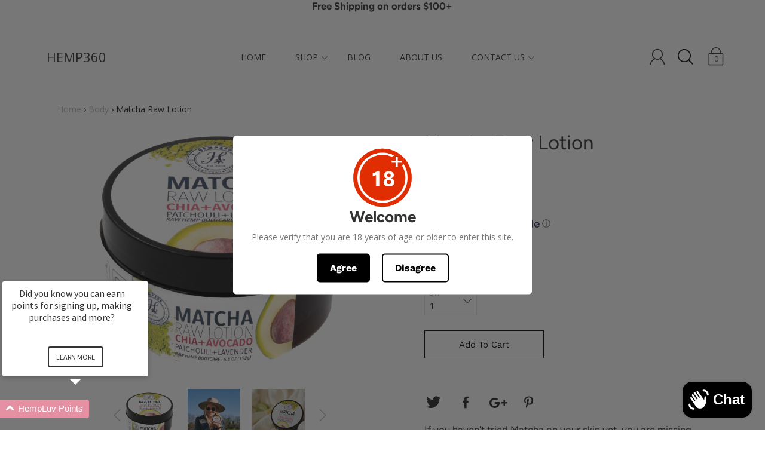

--- FILE ---
content_type: text/html; charset=utf-8
request_url: https://hemp360.com/collections/lotionbogo/products/matcha-raw-lotion-1
body_size: 70086
content:
<!DOCTYPE html>
<!--[if IE 9 ]><html class="ie9 no-js"><![endif]-->
<!--[if (gt IE 9)|!(IE)]><!--><html class="no-js"><!--<![endif]-->
<!--[if IE]><!--><html class="ie"><!--<![endif]-->

<head>
  <meta charset="utf-8" />

  
    <link rel="shortcut icon" href="//hemp360.com/cdn/shop/files/hemp360_logo_0016160c-728e-44a2-bc9c-41cdfc2d0f04_32x32.png?v=1626111099" type="image/png">
  
  
  <!--[if IE]><meta http-equiv='X-UA-Compatible' content='IE=edge,chrome=1' /><![endif]-->
  <link rel="canonical" href="https://hemp360.com/products/matcha-raw-lotion-1" />
  <meta name="viewport" content="width=device-width, initial-scale=1, minimum-scale=1.0, maximum-scale=1.0, user-scalable=no" />
  <!-- /snippets/social-meta-tags.liquid -->



  <meta property="og:type" content="product">
  <meta property="og:title" content="Matcha Raw Lotion">
  
    <meta property="og:image" content="http://hemp360.com/cdn/shop/files/20190924_131701_grande.jpg?v=1758136426">
    <meta property="og:image:secure_url" content="https://hemp360.com/cdn/shop/files/20190924_131701_grande.jpg?v=1758136426">
  
    <meta property="og:image" content="http://hemp360.com/cdn/shop/files/FA76B4EF-5647-450E-A45A-92225247644C_grande.jpg?v=1758136426">
    <meta property="og:image:secure_url" content="https://hemp360.com/cdn/shop/files/FA76B4EF-5647-450E-A45A-92225247644C_grande.jpg?v=1758136426">
  
    <meta property="og:image" content="http://hemp360.com/cdn/shop/products/Matcha_Avocado_grande.png?v=1622650361">
    <meta property="og:image:secure_url" content="https://hemp360.com/cdn/shop/products/Matcha_Avocado_grande.png?v=1622650361">
  
  <meta property="og:description" content="

If you haven&#39;t tried Matcha on your skin yet, you are missing out! 
Organic Matcha extract is fabulous for anti-aging, inflammation, and oil balancing. Perfect lotion for a sunny day when you&#39;ll be catching rays due to its high antioxidant count.
The amino acids in hemp seed oil can boost your skin&#39;s collagen production, helping to maintain its firmness and elasticity. Oxidative stress caused by free radicals can accelerate skin aging. The antioxidants in hemp seed oil fight these free radicals, preventing their damaging effects.
Like all of our Raw Lotions, the Matcha Lotion will moisturize deeply penetrating through all of the many layers of skin. Nourishing and repairing inside and out. The consistency goes on rich but absorbs quickly due to the wonderful properties of hemp oil! 
Resulting in a lotion that can be used to beautify the skin from head to toe.  
And don’t get us started on the scent &amp;lt;3 Patchouli, Lavender and Bergamot..come on!
 
Size: 6.8 oz, 8oz 
Ingredients: *Raw Seed Hemp Seed Oil, *Raw Chia Seed Oil, *Avocado Oil, *Raw Olive Oil, Raw Shea Butter, *RSPO Sustainable Palm Oil, *Raw Matcha Extract, Candelilla Wax, Lavender Essential Oil, Patchouli Essential Oil, Bergamot Essential Oil, Rosemary Extract
*Certified Organic  
 This Product Does Not Contain Cannabinoids such as CBD or THC 
 

What does it mean to be a RAW Lotion?  
I am free of refined, bleached, and processed ingredients. Instead I contain ONLY cold pressed and hand processed materials. This means I am as close to the plant as possible.
I am a concentrated, water and preservative free raw lotion that is sure to improve the look &amp;amp; feel of your body! 

NOT YOUR AVERAGE LOTION
*IT’S NOT A BALM OR BODY BUTTER
IT&#39;S A RAW LOTION!
MADE FOR EVERY INCH OF YOU!




EYES        FACE       LIPS        HAIR    

BODY       FEET     HANDS    SCALP 




Helps with Skin Conditions, Irritations, Cracked Skin, Sun Burn, After Tanning, Rashes, Tattoos, Cradle Cap, Diaper Balm, Pre &amp;amp; Post Natal Skin, After Shave, Cracked Heels &amp;amp; More

">
  <meta property="og:price:amount" content="30.00">
  <meta property="og:price:currency" content="USD">


  <meta property="og:url" content="https://hemp360.com/products/matcha-raw-lotion-1">

<meta property="og:site_name" content="HEMP360">




  <meta name="twitter:card" content="summary">


  <meta name="twitter:title" content="Matcha Raw Lotion">
  <meta name="twitter:description" content="If you haven&#39;t tried Matcha on your skin yet, you are missing out!  Organic Matcha extract is fabulous for anti-aging, inflammation, ...">
  <meta name="twitter:image" content="https://hemp360.com/cdn/shop/products/Matcha_Avocado_grande.png?v=1622650361">
  <meta name="twitter:image:width" content="600">
  <meta name="twitter:image:height" content="600">



  <link href="//hemp360.com/cdn/shop/t/28/assets/style.scss.css?v=99228787193782739631762285080" rel="stylesheet" type="text/css" media="all" />

  <!-- SCRIPTS -->
  <script src="//hemp360.com/cdn/shop/t/28/assets/modernizr.min.js?v=121134517573345565831574186387" type="text/javascript"></script>
  <script src="//hemp360.com/cdn/shop/t/28/assets/respond.min.js?v=93990193852539669651574186389" type="text/javascript"></script>
  <script src="//hemp360.com/cdn/shopifycloud/storefront/assets/themes_support/shopify_common-5f594365.js" type="text/javascript"></script>
  
  <!-- JQUERY -->
  <script src="https://ajax.googleapis.com/ajax/libs/jquery/1.11.3/jquery.min.js" type="text/javascript"></script>
  <!-- jQuery Dependent -->
  <script src="//hemp360.com/cdn/shopifycloud/storefront/assets/themes_support/api.jquery-7ab1a3a4.js" type="text/javascript"></script>
  <script>window.lazySizesConfig = window.lazySizesConfig || {};</script>
  <script src="//hemp360.com/cdn/shop/t/28/assets/lazysizes.js?v=62480953726719776521574186382" async=""></script>
  <script src="//hemp360.com/cdn/shop/t/28/assets/handlebars.min.js?v=19896317728810226151574186372" type="text/javascript"></script>
  <script src="//hemp360.com/cdn/shop/t/28/assets/valencia.js?v=181391277557271274361574186398" type="text/javascript"></script>
  <script>window.performance && window.performance.mark && window.performance.mark('shopify.content_for_header.start');</script><meta name="google-site-verification" content="QnZEMOhbI5J2eflozPdbSvRHUFmZRexaS2XxXJ12CwM">
<meta name="google-site-verification" content="t3d3IYRZEmQ69L4CEPDvn2QKxAVQCAxzn3SQgpMqvk4">
<meta id="shopify-digital-wallet" name="shopify-digital-wallet" content="/10742534/digital_wallets/dialog">
<link rel="alternate" type="application/json+oembed" href="https://hemp360.com/products/matcha-raw-lotion-1.oembed">
<script async="async" src="/checkouts/internal/preloads.js?locale=en-US"></script>
<script id="shopify-features" type="application/json">{"accessToken":"b748b9fbcb9b14af0f741dd7f509a04e","betas":["rich-media-storefront-analytics"],"domain":"hemp360.com","predictiveSearch":true,"shopId":10742534,"locale":"en"}</script>
<script>var Shopify = Shopify || {};
Shopify.shop = "hemp360.myshopify.com";
Shopify.locale = "en";
Shopify.currency = {"active":"USD","rate":"1.0"};
Shopify.country = "US";
Shopify.theme = {"name":"Discount Ninja Copy of Modular Bold Sept20","id":79792701545,"schema_name":"Modular","schema_version":"1.2.7","theme_store_id":849,"role":"main"};
Shopify.theme.handle = "null";
Shopify.theme.style = {"id":null,"handle":null};
Shopify.cdnHost = "hemp360.com/cdn";
Shopify.routes = Shopify.routes || {};
Shopify.routes.root = "/";</script>
<script type="module">!function(o){(o.Shopify=o.Shopify||{}).modules=!0}(window);</script>
<script>!function(o){function n(){var o=[];function n(){o.push(Array.prototype.slice.apply(arguments))}return n.q=o,n}var t=o.Shopify=o.Shopify||{};t.loadFeatures=n(),t.autoloadFeatures=n()}(window);</script>
<script id="shop-js-analytics" type="application/json">{"pageType":"product"}</script>
<script defer="defer" async type="module" src="//hemp360.com/cdn/shopifycloud/shop-js/modules/v2/client.init-shop-cart-sync_IZsNAliE.en.esm.js"></script>
<script defer="defer" async type="module" src="//hemp360.com/cdn/shopifycloud/shop-js/modules/v2/chunk.common_0OUaOowp.esm.js"></script>
<script type="module">
  await import("//hemp360.com/cdn/shopifycloud/shop-js/modules/v2/client.init-shop-cart-sync_IZsNAliE.en.esm.js");
await import("//hemp360.com/cdn/shopifycloud/shop-js/modules/v2/chunk.common_0OUaOowp.esm.js");

  window.Shopify.SignInWithShop?.initShopCartSync?.({"fedCMEnabled":true,"windoidEnabled":true});

</script>
<script>(function() {
  var isLoaded = false;
  function asyncLoad() {
    if (isLoaded) return;
    isLoaded = true;
    var urls = ["https:\/\/cdn-stamped-io.azureedge.net\/files\/shopify.min.js?shop=hemp360.myshopify.com","https:\/\/chimpstatic.com\/mcjs-connected\/js\/users\/4345c1bd9848914c60177ee3c\/7ea01d16d673f67f2e6375b31.js?shop=hemp360.myshopify.com","https:\/\/www.improvedcontactform.com\/icf.js?shop=hemp360.myshopify.com","https:\/\/chimpstatic.com\/mcjs-connected\/js\/users\/4345c1bd9848914c60177ee3c\/465343a9cee8ee3e4d24554b6.js?shop=hemp360.myshopify.com","https:\/\/age-verification.hulkapps.com\/hulk_age_verifier.js?shop=hemp360.myshopify.com","\/\/cdn.shopify.com\/proxy\/20d4b5715279696c968256809d5d1f498d7ef90e6ce22f1b3469b241a2b28807\/static.cdn.printful.com\/static\/js\/external\/shopify-product-customizer.js?v=0.28\u0026shop=hemp360.myshopify.com\u0026sp-cache-control=cHVibGljLCBtYXgtYWdlPTkwMA","https:\/\/shopify-widget.route.com\/shopify.widget.js?shop=hemp360.myshopify.com","https:\/\/widgets.automizely.com\/loyalty\/v1\/main.js?connection_id=6315dbb293304b1ba2a8818ee264ea9a\u0026mapped_org_id=6c42d5f0fd884d7bdadc9315b78979fd_v1\u0026shop=hemp360.myshopify.com","https:\/\/d1639lhkj5l89m.cloudfront.net\/js\/storefront\/uppromote.js?shop=hemp360.myshopify.com","https:\/\/a.mailmunch.co\/widgets\/site-429994-dd7a47fe7f7bcd87a70b70d40caf0c4a244ee72d.js?shop=hemp360.myshopify.com"];
    for (var i = 0; i < urls.length; i++) {
      var s = document.createElement('script');
      s.type = 'text/javascript';
      s.async = true;
      s.src = urls[i];
      var x = document.getElementsByTagName('script')[0];
      x.parentNode.insertBefore(s, x);
    }
  };
  if(window.attachEvent) {
    window.attachEvent('onload', asyncLoad);
  } else {
    window.addEventListener('load', asyncLoad, false);
  }
})();</script>
<script id="__st">var __st={"a":10742534,"offset":-21600,"reqid":"9905f657-f030-4e0e-b6ff-3d806517a608-1768508340","pageurl":"hemp360.com\/collections\/lotionbogo\/products\/matcha-raw-lotion-1","u":"db38c6d23413","p":"product","rtyp":"product","rid":606283464736};</script>
<script>window.ShopifyPaypalV4VisibilityTracking = true;</script>
<script id="captcha-bootstrap">!function(){'use strict';const t='contact',e='account',n='new_comment',o=[[t,t],['blogs',n],['comments',n],[t,'customer']],c=[[e,'customer_login'],[e,'guest_login'],[e,'recover_customer_password'],[e,'create_customer']],r=t=>t.map((([t,e])=>`form[action*='/${t}']:not([data-nocaptcha='true']) input[name='form_type'][value='${e}']`)).join(','),a=t=>()=>t?[...document.querySelectorAll(t)].map((t=>t.form)):[];function s(){const t=[...o],e=r(t);return a(e)}const i='password',u='form_key',d=['recaptcha-v3-token','g-recaptcha-response','h-captcha-response',i],f=()=>{try{return window.sessionStorage}catch{return}},m='__shopify_v',_=t=>t.elements[u];function p(t,e,n=!1){try{const o=window.sessionStorage,c=JSON.parse(o.getItem(e)),{data:r}=function(t){const{data:e,action:n}=t;return t[m]||n?{data:e,action:n}:{data:t,action:n}}(c);for(const[e,n]of Object.entries(r))t.elements[e]&&(t.elements[e].value=n);n&&o.removeItem(e)}catch(o){console.error('form repopulation failed',{error:o})}}const l='form_type',E='cptcha';function T(t){t.dataset[E]=!0}const w=window,h=w.document,L='Shopify',v='ce_forms',y='captcha';let A=!1;((t,e)=>{const n=(g='f06e6c50-85a8-45c8-87d0-21a2b65856fe',I='https://cdn.shopify.com/shopifycloud/storefront-forms-hcaptcha/ce_storefront_forms_captcha_hcaptcha.v1.5.2.iife.js',D={infoText:'Protected by hCaptcha',privacyText:'Privacy',termsText:'Terms'},(t,e,n)=>{const o=w[L][v],c=o.bindForm;if(c)return c(t,g,e,D).then(n);var r;o.q.push([[t,g,e,D],n]),r=I,A||(h.body.append(Object.assign(h.createElement('script'),{id:'captcha-provider',async:!0,src:r})),A=!0)});var g,I,D;w[L]=w[L]||{},w[L][v]=w[L][v]||{},w[L][v].q=[],w[L][y]=w[L][y]||{},w[L][y].protect=function(t,e){n(t,void 0,e),T(t)},Object.freeze(w[L][y]),function(t,e,n,w,h,L){const[v,y,A,g]=function(t,e,n){const i=e?o:[],u=t?c:[],d=[...i,...u],f=r(d),m=r(i),_=r(d.filter((([t,e])=>n.includes(e))));return[a(f),a(m),a(_),s()]}(w,h,L),I=t=>{const e=t.target;return e instanceof HTMLFormElement?e:e&&e.form},D=t=>v().includes(t);t.addEventListener('submit',(t=>{const e=I(t);if(!e)return;const n=D(e)&&!e.dataset.hcaptchaBound&&!e.dataset.recaptchaBound,o=_(e),c=g().includes(e)&&(!o||!o.value);(n||c)&&t.preventDefault(),c&&!n&&(function(t){try{if(!f())return;!function(t){const e=f();if(!e)return;const n=_(t);if(!n)return;const o=n.value;o&&e.removeItem(o)}(t);const e=Array.from(Array(32),(()=>Math.random().toString(36)[2])).join('');!function(t,e){_(t)||t.append(Object.assign(document.createElement('input'),{type:'hidden',name:u})),t.elements[u].value=e}(t,e),function(t,e){const n=f();if(!n)return;const o=[...t.querySelectorAll(`input[type='${i}']`)].map((({name:t})=>t)),c=[...d,...o],r={};for(const[a,s]of new FormData(t).entries())c.includes(a)||(r[a]=s);n.setItem(e,JSON.stringify({[m]:1,action:t.action,data:r}))}(t,e)}catch(e){console.error('failed to persist form',e)}}(e),e.submit())}));const S=(t,e)=>{t&&!t.dataset[E]&&(n(t,e.some((e=>e===t))),T(t))};for(const o of['focusin','change'])t.addEventListener(o,(t=>{const e=I(t);D(e)&&S(e,y())}));const B=e.get('form_key'),M=e.get(l),P=B&&M;t.addEventListener('DOMContentLoaded',(()=>{const t=y();if(P)for(const e of t)e.elements[l].value===M&&p(e,B);[...new Set([...A(),...v().filter((t=>'true'===t.dataset.shopifyCaptcha))])].forEach((e=>S(e,t)))}))}(h,new URLSearchParams(w.location.search),n,t,e,['guest_login'])})(!0,!0)}();</script>
<script integrity="sha256-4kQ18oKyAcykRKYeNunJcIwy7WH5gtpwJnB7kiuLZ1E=" data-source-attribution="shopify.loadfeatures" defer="defer" src="//hemp360.com/cdn/shopifycloud/storefront/assets/storefront/load_feature-a0a9edcb.js" crossorigin="anonymous"></script>
<script data-source-attribution="shopify.dynamic_checkout.dynamic.init">var Shopify=Shopify||{};Shopify.PaymentButton=Shopify.PaymentButton||{isStorefrontPortableWallets:!0,init:function(){window.Shopify.PaymentButton.init=function(){};var t=document.createElement("script");t.src="https://hemp360.com/cdn/shopifycloud/portable-wallets/latest/portable-wallets.en.js",t.type="module",document.head.appendChild(t)}};
</script>
<script data-source-attribution="shopify.dynamic_checkout.buyer_consent">
  function portableWalletsHideBuyerConsent(e){var t=document.getElementById("shopify-buyer-consent"),n=document.getElementById("shopify-subscription-policy-button");t&&n&&(t.classList.add("hidden"),t.setAttribute("aria-hidden","true"),n.removeEventListener("click",e))}function portableWalletsShowBuyerConsent(e){var t=document.getElementById("shopify-buyer-consent"),n=document.getElementById("shopify-subscription-policy-button");t&&n&&(t.classList.remove("hidden"),t.removeAttribute("aria-hidden"),n.addEventListener("click",e))}window.Shopify?.PaymentButton&&(window.Shopify.PaymentButton.hideBuyerConsent=portableWalletsHideBuyerConsent,window.Shopify.PaymentButton.showBuyerConsent=portableWalletsShowBuyerConsent);
</script>
<script>
  function portableWalletsCleanup(e){e&&e.src&&console.error("Failed to load portable wallets script "+e.src);var t=document.querySelectorAll("shopify-accelerated-checkout .shopify-payment-button__skeleton, shopify-accelerated-checkout-cart .wallet-cart-button__skeleton"),e=document.getElementById("shopify-buyer-consent");for(let e=0;e<t.length;e++)t[e].remove();e&&e.remove()}function portableWalletsNotLoadedAsModule(e){e instanceof ErrorEvent&&"string"==typeof e.message&&e.message.includes("import.meta")&&"string"==typeof e.filename&&e.filename.includes("portable-wallets")&&(window.removeEventListener("error",portableWalletsNotLoadedAsModule),window.Shopify.PaymentButton.failedToLoad=e,"loading"===document.readyState?document.addEventListener("DOMContentLoaded",window.Shopify.PaymentButton.init):window.Shopify.PaymentButton.init())}window.addEventListener("error",portableWalletsNotLoadedAsModule);
</script>

<script type="module" src="https://hemp360.com/cdn/shopifycloud/portable-wallets/latest/portable-wallets.en.js" onError="portableWalletsCleanup(this)" crossorigin="anonymous"></script>
<script nomodule>
  document.addEventListener("DOMContentLoaded", portableWalletsCleanup);
</script>

<script id='scb4127' type='text/javascript' async='' src='https://hemp360.com/cdn/shopifycloud/privacy-banner/storefront-banner.js'></script><link id="shopify-accelerated-checkout-styles" rel="stylesheet" media="screen" href="https://hemp360.com/cdn/shopifycloud/portable-wallets/latest/accelerated-checkout-backwards-compat.css" crossorigin="anonymous">
<style id="shopify-accelerated-checkout-cart">
        #shopify-buyer-consent {
  margin-top: 1em;
  display: inline-block;
  width: 100%;
}

#shopify-buyer-consent.hidden {
  display: none;
}

#shopify-subscription-policy-button {
  background: none;
  border: none;
  padding: 0;
  text-decoration: underline;
  font-size: inherit;
  cursor: pointer;
}

#shopify-subscription-policy-button::before {
  box-shadow: none;
}

      </style>

<script>window.performance && window.performance.mark && window.performance.mark('shopify.content_for_header.end');</script>
  
  <meta name="google-site-verification" content="SoLv2imVLcUF8wAnnb8H-VYfo-Fv4shhLxd9GggBEvw" />


  <title>
  Matcha Raw Lotion &ndash; HEMP360
  </title>

<!-- "snippets/sca-quick-view-init.liquid" was not rendered, the associated app was uninstalled -->
 
  <script>
  !function(t,n){function o(n){var o=t.getElementsByTagName("script")[0],i=t.createElement("script");i.src=n,i.crossOrigin="",o.parentNode.insertBefore(i,o)}if(!n.isLoyaltyLion){window.loyaltylion=n,void 0===window.lion&&(window.lion=n),n.version=2,n.isLoyaltyLion=!0;var i=new Date,e=i.getFullYear().toString()+i.getMonth().toString()+i.getDate().toString();o("https://sdk.loyaltylion.net/static/2/loader.js?t="+e);var r=!1;n.init=function(t){if(r)throw new Error("Cannot call lion.init more than once");r=!0;var a=n._token=t.token;if(!a)throw new Error("Token must be supplied to lion.init");for(var l=[],s="_push configure bootstrap shutdown on removeListener authenticateCustomer".split(" "),c=0;c<s.length;c+=1)!function(t,n){t[n]=function(){l.push([n,Array.prototype.slice.call(arguments,0)])}}(n,s[c]);o("https://sdk.loyaltylion.net/sdk/start/"+a+".js?t="+e+i.getHours().toString()),n._initData=t,n._buffer=l}}}(document,window.loyaltylion||[]);

  
    
      loyaltylion.init({ token: "810b30a1d5331d1632df2a2863e02684" });
    
  
</script>












  <!-- "snippets/shogun-head.liquid" was not rendered, the associated app was uninstalled -->
<!--Gem_Page_Header_Script-->
<!-- "snippets/gem-app-header-scripts.liquid" was not rendered, the associated app was uninstalled -->
<!--End_Gem_Page_Header_Script-->
<!-- BeginConsistentCartAddon -->  <script>    Shopify.customer_logged_in = false ;  Shopify.customer_email = "" ;  Shopify.log_uuids = true;    </script>  <!-- EndConsistentCartAddon -->
 
<!-- "snippets/pagefly-header.liquid" was not rendered, the associated app was uninstalled -->












 <!-- Google Webmaster Tools Site Verification -->
<meta name="google-site-verification" content="t3d3IYRZEmQ69L4CEPDvn2QKxAVQCAxzn3SQgpMqvk4" />
<!-- BEGIN app block: shopify://apps/loyalty-rewards-and-referrals/blocks/embed-sdk/6f172e67-4106-4ac0-89c5-b32a069b3101 -->

<style
  type='text/css'
  data-lion-app-styles='main'
  data-lion-app-styles-settings='{&quot;disableBundledCSS&quot;:false,&quot;disableBundledFonts&quot;:false,&quot;useClassIsolator&quot;:false}'
></style>

<!-- loyaltylion.snippet.version=8056bbc037+8007 -->

<script>
  
  !function(t,n){function o(n){var o=t.getElementsByTagName("script")[0],i=t.createElement("script");i.src=n,i.crossOrigin="",o.parentNode.insertBefore(i,o)}if(!n.isLoyaltyLion){window.loyaltylion=n,void 0===window.lion&&(window.lion=n),n.version=2,n.isLoyaltyLion=!0;var i=new Date,e=i.getFullYear().toString()+i.getMonth().toString()+i.getDate().toString();o("https://sdk.loyaltylion.net/static/2/loader.js?t="+e);var r=!1;n.init=function(t){if(r)throw new Error("Cannot call lion.init more than once");r=!0;var a=n._token=t.token;if(!a)throw new Error("Token must be supplied to lion.init");for(var l=[],s="_push configure bootstrap shutdown on removeListener authenticateCustomer".split(" "),c=0;c<s.length;c+=1)!function(t,n){t[n]=function(){l.push([n,Array.prototype.slice.call(arguments,0)])}}(n,s[c]);o("https://sdk.loyaltylion.net/sdk/start/"+a+".js?t="+e+i.getHours().toString()),n._initData=t,n._buffer=l}}}(document,window.loyaltylion||[]);

  
    
      loyaltylion.init(
        { token: "810b30a1d5331d1632df2a2863e02684" }
      );
    
  

  loyaltylion.configure({
    disableBundledCSS: false,
    disableBundledFonts: false,
    useClassIsolator: false,
  })

  
</script>



<!-- END app block --><!-- BEGIN app block: shopify://apps/smart-seo/blocks/smartseo/7b0a6064-ca2e-4392-9a1d-8c43c942357b --><meta name="smart-seo-integrated" content="true" /><!-- metatagsSavedToSEOFields: true --><!-- BEGIN app snippet: smartseo.custom.schemas.jsonld --><!-- END app snippet --><!-- BEGIN app snippet: smartseo.product.jsonld -->


<!--JSON-LD data generated by Smart SEO-->
<script type="application/ld+json">
    {
        "@context": "https://schema.org/",
        "@type":"Product",
        "productId": "854484004425",
        "gtin12": "854484004425",
        "url": "https://hemp360.com/products/matcha-raw-lotion-1",
        "name": "Matcha Raw Lotion",
        "image": "https://hemp360.com/cdn/shop/products/Matcha_Avocado.png?v=1622650361",
        "description": "If you haven&#39;t tried Matcha on your skin yet, you are missing out! Organic Matcha extract is fabulous for anti-aging, inflammation, and oil balancing. Perfect lotion for a sunny day when you&#39;ll be catching rays due to its high antioxidant count.The amino acids in hemp seed oil can boost y...",
        "brand": {
            "@type": "Brand",
            "name": "HEMP360"
        },
        "mpn": "854484004425",
        "weight": "0.56lb",
        "aggregateRating": {
            "@type": "AggregateRating",
            "description": "Stamped.io Product Reviews Addon",
            "ratingValue": "4.75",
            "reviewCount": "32"
        },"offers": [
                    {
                        "@type": "Offer",
                        "gtin12": "854484004425",
                        "priceCurrency": "USD",
                        "price": "30.00",
                        "priceValidUntil": "2026-04-15",
                        "availability": "https://schema.org/InStock",
                        "itemCondition": "https://schema.org/NewCondition",
                        "sku": "5031",
                        "name": "6.8 oz",
                        "url": "https://hemp360.com/products/matcha-raw-lotion-1?variant=6313543204896",
                        "seller": {
    "@context": "https://schema.org",
    "@type": "Organization",
    "name": "Hemp360",
    "description": "HEMP360 is a hemp based skincare and CBD company. We are family owned and operated in New Braunfels, TX where we handmake everything!",
    "logo": "https://cdn.shopify.com/s/files/1/1074/2534/files/Hemp360_logo_2aa7bb40-0c3c-4cf2-9c41-1237533b92af.png?v=1760550713",
    "image": "https://cdn.shopify.com/s/files/1/1074/2534/files/Hemp360_logo_2aa7bb40-0c3c-4cf2-9c41-1237533b92af.png?v=1760550713"}
                    }
        ]}
</script><!-- END app snippet --><!-- BEGIN app snippet: smartseo.breadcrumbs.jsonld --><!--JSON-LD data generated by Smart SEO-->
<script type="application/ld+json">
    {
        "@context": "https://schema.org",
        "@type": "BreadcrumbList",
        "itemListElement": [
            {
                "@type": "ListItem",
                "position": 1,
                "item": {
                    "@type": "Website",
                    "@id": "https://hemp360.com",
                    "name": "Home"
                }
            },
            {
                "@type": "ListItem",
                "position": 2,
                "item": {
                    "@type": "CollectionPage",
                    "@id": "https://hemp360.com/collections/lotionbogo",
                    "name": "BOGO RAW LOTION SALE"
                }
            },
            {
                "@type": "ListItem",
                "position": 3,
                "item": {
                    "@type": "WebPage",
                    "@id": "https://hemp360.com/collections/lotionbogo/products/matcha-raw-lotion-1",
                    "name": "Matcha Raw Lotion"
                }
            }
        ]
    }
</script><!-- END app snippet --><!-- END app block --><!-- BEGIN app block: shopify://apps/klaviyo-email-marketing-sms/blocks/klaviyo-onsite-embed/2632fe16-c075-4321-a88b-50b567f42507 -->












  <script async src="https://static.klaviyo.com/onsite/js/TCHXBY/klaviyo.js?company_id=TCHXBY"></script>
  <script>!function(){if(!window.klaviyo){window._klOnsite=window._klOnsite||[];try{window.klaviyo=new Proxy({},{get:function(n,i){return"push"===i?function(){var n;(n=window._klOnsite).push.apply(n,arguments)}:function(){for(var n=arguments.length,o=new Array(n),w=0;w<n;w++)o[w]=arguments[w];var t="function"==typeof o[o.length-1]?o.pop():void 0,e=new Promise((function(n){window._klOnsite.push([i].concat(o,[function(i){t&&t(i),n(i)}]))}));return e}}})}catch(n){window.klaviyo=window.klaviyo||[],window.klaviyo.push=function(){var n;(n=window._klOnsite).push.apply(n,arguments)}}}}();</script>

  
    <script id="viewed_product">
      if (item == null) {
        var _learnq = _learnq || [];

        var MetafieldReviews = null
        var MetafieldYotpoRating = null
        var MetafieldYotpoCount = null
        var MetafieldLooxRating = null
        var MetafieldLooxCount = null
        var okendoProduct = null
        var okendoProductReviewCount = null
        var okendoProductReviewAverageValue = null
        try {
          // The following fields are used for Customer Hub recently viewed in order to add reviews.
          // This information is not part of __kla_viewed. Instead, it is part of __kla_viewed_reviewed_items
          MetafieldReviews = {"rating":{"scale_min":"1.0","scale_max":"5.0","value":"4.75"},"rating_count":32};
          MetafieldYotpoRating = null
          MetafieldYotpoCount = null
          MetafieldLooxRating = null
          MetafieldLooxCount = null

          okendoProduct = null
          // If the okendo metafield is not legacy, it will error, which then requires the new json formatted data
          if (okendoProduct && 'error' in okendoProduct) {
            okendoProduct = null
          }
          okendoProductReviewCount = okendoProduct ? okendoProduct.reviewCount : null
          okendoProductReviewAverageValue = okendoProduct ? okendoProduct.reviewAverageValue : null
        } catch (error) {
          console.error('Error in Klaviyo onsite reviews tracking:', error);
        }

        var item = {
          Name: "Matcha Raw Lotion",
          ProductID: 606283464736,
          Categories: ["Body","BOGO RAW LOTION SALE","Flash Sale Lotions","Free Product Options","Frontpage","March Madness Week 2 Sale","Massage Oil","Matcha","Moisturizers","October Sale Products","Raw Lotion Sale","RAW LOTIONS","SHOP"],
          ImageURL: "https://hemp360.com/cdn/shop/products/Matcha_Avocado_grande.png?v=1622650361",
          URL: "https://hemp360.com/products/matcha-raw-lotion-1",
          Brand: "HEMP360",
          Price: "$ 30.00",
          Value: "30.00",
          CompareAtPrice: "$ 0.00"
        };
        _learnq.push(['track', 'Viewed Product', item]);
        _learnq.push(['trackViewedItem', {
          Title: item.Name,
          ItemId: item.ProductID,
          Categories: item.Categories,
          ImageUrl: item.ImageURL,
          Url: item.URL,
          Metadata: {
            Brand: item.Brand,
            Price: item.Price,
            Value: item.Value,
            CompareAtPrice: item.CompareAtPrice
          },
          metafields:{
            reviews: MetafieldReviews,
            yotpo:{
              rating: MetafieldYotpoRating,
              count: MetafieldYotpoCount,
            },
            loox:{
              rating: MetafieldLooxRating,
              count: MetafieldLooxCount,
            },
            okendo: {
              rating: okendoProductReviewAverageValue,
              count: okendoProductReviewCount,
            }
          }
        }]);
      }
    </script>
  




  <script>
    window.klaviyoReviewsProductDesignMode = false
  </script>







<!-- END app block --><script src="https://cdn.shopify.com/extensions/019ba425-dd82-7e00-b5e9-54d034c58c46/discountninja-extensions-functions-dev-1333/assets/la-dn-core-v8.min.js" type="text/javascript" defer="defer"></script>
<link href="https://cdn.shopify.com/extensions/019ba425-dd82-7e00-b5e9-54d034c58c46/discountninja-extensions-functions-dev-1333/assets/la-dn-core-v8.min.css" rel="stylesheet" type="text/css" media="all">
<script src="https://cdn.shopify.com/extensions/7bc9bb47-adfa-4267-963e-cadee5096caf/inbox-1252/assets/inbox-chat-loader.js" type="text/javascript" defer="defer"></script>
<link href="https://monorail-edge.shopifysvc.com" rel="dns-prefetch">
<script>(function(){if ("sendBeacon" in navigator && "performance" in window) {try {var session_token_from_headers = performance.getEntriesByType('navigation')[0].serverTiming.find(x => x.name == '_s').description;} catch {var session_token_from_headers = undefined;}var session_cookie_matches = document.cookie.match(/_shopify_s=([^;]*)/);var session_token_from_cookie = session_cookie_matches && session_cookie_matches.length === 2 ? session_cookie_matches[1] : "";var session_token = session_token_from_headers || session_token_from_cookie || "";function handle_abandonment_event(e) {var entries = performance.getEntries().filter(function(entry) {return /monorail-edge.shopifysvc.com/.test(entry.name);});if (!window.abandonment_tracked && entries.length === 0) {window.abandonment_tracked = true;var currentMs = Date.now();var navigation_start = performance.timing.navigationStart;var payload = {shop_id: 10742534,url: window.location.href,navigation_start,duration: currentMs - navigation_start,session_token,page_type: "product"};window.navigator.sendBeacon("https://monorail-edge.shopifysvc.com/v1/produce", JSON.stringify({schema_id: "online_store_buyer_site_abandonment/1.1",payload: payload,metadata: {event_created_at_ms: currentMs,event_sent_at_ms: currentMs}}));}}window.addEventListener('pagehide', handle_abandonment_event);}}());</script>
<script id="web-pixels-manager-setup">(function e(e,d,r,n,o){if(void 0===o&&(o={}),!Boolean(null===(a=null===(i=window.Shopify)||void 0===i?void 0:i.analytics)||void 0===a?void 0:a.replayQueue)){var i,a;window.Shopify=window.Shopify||{};var t=window.Shopify;t.analytics=t.analytics||{};var s=t.analytics;s.replayQueue=[],s.publish=function(e,d,r){return s.replayQueue.push([e,d,r]),!0};try{self.performance.mark("wpm:start")}catch(e){}var l=function(){var e={modern:/Edge?\/(1{2}[4-9]|1[2-9]\d|[2-9]\d{2}|\d{4,})\.\d+(\.\d+|)|Firefox\/(1{2}[4-9]|1[2-9]\d|[2-9]\d{2}|\d{4,})\.\d+(\.\d+|)|Chrom(ium|e)\/(9{2}|\d{3,})\.\d+(\.\d+|)|(Maci|X1{2}).+ Version\/(15\.\d+|(1[6-9]|[2-9]\d|\d{3,})\.\d+)([,.]\d+|)( \(\w+\)|)( Mobile\/\w+|) Safari\/|Chrome.+OPR\/(9{2}|\d{3,})\.\d+\.\d+|(CPU[ +]OS|iPhone[ +]OS|CPU[ +]iPhone|CPU IPhone OS|CPU iPad OS)[ +]+(15[._]\d+|(1[6-9]|[2-9]\d|\d{3,})[._]\d+)([._]\d+|)|Android:?[ /-](13[3-9]|1[4-9]\d|[2-9]\d{2}|\d{4,})(\.\d+|)(\.\d+|)|Android.+Firefox\/(13[5-9]|1[4-9]\d|[2-9]\d{2}|\d{4,})\.\d+(\.\d+|)|Android.+Chrom(ium|e)\/(13[3-9]|1[4-9]\d|[2-9]\d{2}|\d{4,})\.\d+(\.\d+|)|SamsungBrowser\/([2-9]\d|\d{3,})\.\d+/,legacy:/Edge?\/(1[6-9]|[2-9]\d|\d{3,})\.\d+(\.\d+|)|Firefox\/(5[4-9]|[6-9]\d|\d{3,})\.\d+(\.\d+|)|Chrom(ium|e)\/(5[1-9]|[6-9]\d|\d{3,})\.\d+(\.\d+|)([\d.]+$|.*Safari\/(?![\d.]+ Edge\/[\d.]+$))|(Maci|X1{2}).+ Version\/(10\.\d+|(1[1-9]|[2-9]\d|\d{3,})\.\d+)([,.]\d+|)( \(\w+\)|)( Mobile\/\w+|) Safari\/|Chrome.+OPR\/(3[89]|[4-9]\d|\d{3,})\.\d+\.\d+|(CPU[ +]OS|iPhone[ +]OS|CPU[ +]iPhone|CPU IPhone OS|CPU iPad OS)[ +]+(10[._]\d+|(1[1-9]|[2-9]\d|\d{3,})[._]\d+)([._]\d+|)|Android:?[ /-](13[3-9]|1[4-9]\d|[2-9]\d{2}|\d{4,})(\.\d+|)(\.\d+|)|Mobile Safari.+OPR\/([89]\d|\d{3,})\.\d+\.\d+|Android.+Firefox\/(13[5-9]|1[4-9]\d|[2-9]\d{2}|\d{4,})\.\d+(\.\d+|)|Android.+Chrom(ium|e)\/(13[3-9]|1[4-9]\d|[2-9]\d{2}|\d{4,})\.\d+(\.\d+|)|Android.+(UC? ?Browser|UCWEB|U3)[ /]?(15\.([5-9]|\d{2,})|(1[6-9]|[2-9]\d|\d{3,})\.\d+)\.\d+|SamsungBrowser\/(5\.\d+|([6-9]|\d{2,})\.\d+)|Android.+MQ{2}Browser\/(14(\.(9|\d{2,})|)|(1[5-9]|[2-9]\d|\d{3,})(\.\d+|))(\.\d+|)|K[Aa][Ii]OS\/(3\.\d+|([4-9]|\d{2,})\.\d+)(\.\d+|)/},d=e.modern,r=e.legacy,n=navigator.userAgent;return n.match(d)?"modern":n.match(r)?"legacy":"unknown"}(),u="modern"===l?"modern":"legacy",c=(null!=n?n:{modern:"",legacy:""})[u],f=function(e){return[e.baseUrl,"/wpm","/b",e.hashVersion,"modern"===e.buildTarget?"m":"l",".js"].join("")}({baseUrl:d,hashVersion:r,buildTarget:u}),m=function(e){var d=e.version,r=e.bundleTarget,n=e.surface,o=e.pageUrl,i=e.monorailEndpoint;return{emit:function(e){var a=e.status,t=e.errorMsg,s=(new Date).getTime(),l=JSON.stringify({metadata:{event_sent_at_ms:s},events:[{schema_id:"web_pixels_manager_load/3.1",payload:{version:d,bundle_target:r,page_url:o,status:a,surface:n,error_msg:t},metadata:{event_created_at_ms:s}}]});if(!i)return console&&console.warn&&console.warn("[Web Pixels Manager] No Monorail endpoint provided, skipping logging."),!1;try{return self.navigator.sendBeacon.bind(self.navigator)(i,l)}catch(e){}var u=new XMLHttpRequest;try{return u.open("POST",i,!0),u.setRequestHeader("Content-Type","text/plain"),u.send(l),!0}catch(e){return console&&console.warn&&console.warn("[Web Pixels Manager] Got an unhandled error while logging to Monorail."),!1}}}}({version:r,bundleTarget:l,surface:e.surface,pageUrl:self.location.href,monorailEndpoint:e.monorailEndpoint});try{o.browserTarget=l,function(e){var d=e.src,r=e.async,n=void 0===r||r,o=e.onload,i=e.onerror,a=e.sri,t=e.scriptDataAttributes,s=void 0===t?{}:t,l=document.createElement("script"),u=document.querySelector("head"),c=document.querySelector("body");if(l.async=n,l.src=d,a&&(l.integrity=a,l.crossOrigin="anonymous"),s)for(var f in s)if(Object.prototype.hasOwnProperty.call(s,f))try{l.dataset[f]=s[f]}catch(e){}if(o&&l.addEventListener("load",o),i&&l.addEventListener("error",i),u)u.appendChild(l);else{if(!c)throw new Error("Did not find a head or body element to append the script");c.appendChild(l)}}({src:f,async:!0,onload:function(){if(!function(){var e,d;return Boolean(null===(d=null===(e=window.Shopify)||void 0===e?void 0:e.analytics)||void 0===d?void 0:d.initialized)}()){var d=window.webPixelsManager.init(e)||void 0;if(d){var r=window.Shopify.analytics;r.replayQueue.forEach((function(e){var r=e[0],n=e[1],o=e[2];d.publishCustomEvent(r,n,o)})),r.replayQueue=[],r.publish=d.publishCustomEvent,r.visitor=d.visitor,r.initialized=!0}}},onerror:function(){return m.emit({status:"failed",errorMsg:"".concat(f," has failed to load")})},sri:function(e){var d=/^sha384-[A-Za-z0-9+/=]+$/;return"string"==typeof e&&d.test(e)}(c)?c:"",scriptDataAttributes:o}),m.emit({status:"loading"})}catch(e){m.emit({status:"failed",errorMsg:(null==e?void 0:e.message)||"Unknown error"})}}})({shopId: 10742534,storefrontBaseUrl: "https://hemp360.com",extensionsBaseUrl: "https://extensions.shopifycdn.com/cdn/shopifycloud/web-pixels-manager",monorailEndpoint: "https://monorail-edge.shopifysvc.com/unstable/produce_batch",surface: "storefront-renderer",enabledBetaFlags: ["2dca8a86"],webPixelsConfigList: [{"id":"1280016489","configuration":"{\"accountID\":\"TCHXBY\",\"webPixelConfig\":\"eyJlbmFibGVBZGRlZFRvQ2FydEV2ZW50cyI6IHRydWV9\"}","eventPayloadVersion":"v1","runtimeContext":"STRICT","scriptVersion":"524f6c1ee37bacdca7657a665bdca589","type":"APP","apiClientId":123074,"privacyPurposes":["ANALYTICS","MARKETING"],"dataSharingAdjustments":{"protectedCustomerApprovalScopes":["read_customer_address","read_customer_email","read_customer_name","read_customer_personal_data","read_customer_phone"]}},{"id":"687308905","configuration":"{\"hashed_organization_id\":\"6c42d5f0fd884d7bdadc9315b78979fd_v1\",\"app_key\":\"hemp360\",\"allow_collect_personal_data\":\"true\",\"connection_id\":\"6315dbb293304b1ba2a8818ee264ea9a\"}","eventPayloadVersion":"v1","runtimeContext":"STRICT","scriptVersion":"3f0fd3f7354ca64f6bba956935131bea","type":"APP","apiClientId":5362669,"privacyPurposes":["ANALYTICS","MARKETING","SALE_OF_DATA"],"dataSharingAdjustments":{"protectedCustomerApprovalScopes":["read_customer_address","read_customer_email","read_customer_name","read_customer_personal_data","read_customer_phone"]}},{"id":"321159273","configuration":"{\"config\":\"{\\\"pixel_id\\\":\\\"AW-397803438\\\",\\\"target_country\\\":\\\"US\\\",\\\"gtag_events\\\":[{\\\"type\\\":\\\"search\\\",\\\"action_label\\\":\\\"AW-397803438\\\/9bVpCKrR9_wBEK7_170B\\\"},{\\\"type\\\":\\\"begin_checkout\\\",\\\"action_label\\\":\\\"AW-397803438\\\/4pCmCKfR9_wBEK7_170B\\\"},{\\\"type\\\":\\\"view_item\\\",\\\"action_label\\\":[\\\"AW-397803438\\\/Eve5CKHR9_wBEK7_170B\\\",\\\"MC-7TKWNK44S9\\\"]},{\\\"type\\\":\\\"purchase\\\",\\\"action_label\\\":[\\\"AW-397803438\\\/64CJCJ7R9_wBEK7_170B\\\",\\\"MC-7TKWNK44S9\\\"]},{\\\"type\\\":\\\"page_view\\\",\\\"action_label\\\":[\\\"AW-397803438\\\/nu_MCJvR9_wBEK7_170B\\\",\\\"MC-7TKWNK44S9\\\"]},{\\\"type\\\":\\\"add_payment_info\\\",\\\"action_label\\\":\\\"AW-397803438\\\/_BwLCK3R9_wBEK7_170B\\\"},{\\\"type\\\":\\\"add_to_cart\\\",\\\"action_label\\\":\\\"AW-397803438\\\/mAXJCKTR9_wBEK7_170B\\\"}],\\\"enable_monitoring_mode\\\":false}\"}","eventPayloadVersion":"v1","runtimeContext":"OPEN","scriptVersion":"b2a88bafab3e21179ed38636efcd8a93","type":"APP","apiClientId":1780363,"privacyPurposes":[],"dataSharingAdjustments":{"protectedCustomerApprovalScopes":["read_customer_address","read_customer_email","read_customer_name","read_customer_personal_data","read_customer_phone"]}},{"id":"172392553","configuration":"{\"shopId\":\"156651\",\"env\":\"production\",\"metaData\":\"[]\"}","eventPayloadVersion":"v1","runtimeContext":"STRICT","scriptVersion":"8e11013497942cd9be82d03af35714e6","type":"APP","apiClientId":2773553,"privacyPurposes":[],"dataSharingAdjustments":{"protectedCustomerApprovalScopes":["read_customer_address","read_customer_email","read_customer_name","read_customer_personal_data","read_customer_phone"]}},{"id":"124616809","configuration":"{\"accountID\":\"10742534\"}","eventPayloadVersion":"v1","runtimeContext":"STRICT","scriptVersion":"19f3dd9843a7c108f5b7db6625568262","type":"APP","apiClientId":4646003,"privacyPurposes":[],"dataSharingAdjustments":{"protectedCustomerApprovalScopes":["read_customer_email","read_customer_name","read_customer_personal_data","read_customer_phone"]}},{"id":"41943145","eventPayloadVersion":"v1","runtimeContext":"LAX","scriptVersion":"1","type":"CUSTOM","privacyPurposes":["MARKETING"],"name":"Meta pixel (migrated)"},{"id":"61702249","eventPayloadVersion":"v1","runtimeContext":"LAX","scriptVersion":"1","type":"CUSTOM","privacyPurposes":["ANALYTICS"],"name":"Google Analytics tag (migrated)"},{"id":"shopify-app-pixel","configuration":"{}","eventPayloadVersion":"v1","runtimeContext":"STRICT","scriptVersion":"0450","apiClientId":"shopify-pixel","type":"APP","privacyPurposes":["ANALYTICS","MARKETING"]},{"id":"shopify-custom-pixel","eventPayloadVersion":"v1","runtimeContext":"LAX","scriptVersion":"0450","apiClientId":"shopify-pixel","type":"CUSTOM","privacyPurposes":["ANALYTICS","MARKETING"]}],isMerchantRequest: false,initData: {"shop":{"name":"HEMP360","paymentSettings":{"currencyCode":"USD"},"myshopifyDomain":"hemp360.myshopify.com","countryCode":"US","storefrontUrl":"https:\/\/hemp360.com"},"customer":null,"cart":null,"checkout":null,"productVariants":[{"price":{"amount":30.0,"currencyCode":"USD"},"product":{"title":"Matcha Raw Lotion","vendor":"HEMP360","id":"606283464736","untranslatedTitle":"Matcha Raw Lotion","url":"\/products\/matcha-raw-lotion-1","type":""},"id":"6313543204896","image":{"src":"\/\/hemp360.com\/cdn\/shop\/products\/Matcha_Avocado.png?v=1622650361"},"sku":"5031","title":"6.8 oz","untranslatedTitle":"6.8 oz"}],"purchasingCompany":null},},"https://hemp360.com/cdn","fcfee988w5aeb613cpc8e4bc33m6693e112",{"modern":"","legacy":""},{"shopId":"10742534","storefrontBaseUrl":"https:\/\/hemp360.com","extensionBaseUrl":"https:\/\/extensions.shopifycdn.com\/cdn\/shopifycloud\/web-pixels-manager","surface":"storefront-renderer","enabledBetaFlags":"[\"2dca8a86\"]","isMerchantRequest":"false","hashVersion":"fcfee988w5aeb613cpc8e4bc33m6693e112","publish":"custom","events":"[[\"page_viewed\",{}],[\"product_viewed\",{\"productVariant\":{\"price\":{\"amount\":30.0,\"currencyCode\":\"USD\"},\"product\":{\"title\":\"Matcha Raw Lotion\",\"vendor\":\"HEMP360\",\"id\":\"606283464736\",\"untranslatedTitle\":\"Matcha Raw Lotion\",\"url\":\"\/products\/matcha-raw-lotion-1\",\"type\":\"\"},\"id\":\"6313543204896\",\"image\":{\"src\":\"\/\/hemp360.com\/cdn\/shop\/products\/Matcha_Avocado.png?v=1622650361\"},\"sku\":\"5031\",\"title\":\"6.8 oz\",\"untranslatedTitle\":\"6.8 oz\"}}]]"});</script><script>
  window.ShopifyAnalytics = window.ShopifyAnalytics || {};
  window.ShopifyAnalytics.meta = window.ShopifyAnalytics.meta || {};
  window.ShopifyAnalytics.meta.currency = 'USD';
  var meta = {"product":{"id":606283464736,"gid":"gid:\/\/shopify\/Product\/606283464736","vendor":"HEMP360","type":"","handle":"matcha-raw-lotion-1","variants":[{"id":6313543204896,"price":3000,"name":"Matcha Raw Lotion - 6.8 oz","public_title":"6.8 oz","sku":"5031"}],"remote":false},"page":{"pageType":"product","resourceType":"product","resourceId":606283464736,"requestId":"9905f657-f030-4e0e-b6ff-3d806517a608-1768508340"}};
  for (var attr in meta) {
    window.ShopifyAnalytics.meta[attr] = meta[attr];
  }
</script>
<script class="analytics">
  (function () {
    var customDocumentWrite = function(content) {
      var jquery = null;

      if (window.jQuery) {
        jquery = window.jQuery;
      } else if (window.Checkout && window.Checkout.$) {
        jquery = window.Checkout.$;
      }

      if (jquery) {
        jquery('body').append(content);
      }
    };

    var hasLoggedConversion = function(token) {
      if (token) {
        return document.cookie.indexOf('loggedConversion=' + token) !== -1;
      }
      return false;
    }

    var setCookieIfConversion = function(token) {
      if (token) {
        var twoMonthsFromNow = new Date(Date.now());
        twoMonthsFromNow.setMonth(twoMonthsFromNow.getMonth() + 2);

        document.cookie = 'loggedConversion=' + token + '; expires=' + twoMonthsFromNow;
      }
    }

    var trekkie = window.ShopifyAnalytics.lib = window.trekkie = window.trekkie || [];
    if (trekkie.integrations) {
      return;
    }
    trekkie.methods = [
      'identify',
      'page',
      'ready',
      'track',
      'trackForm',
      'trackLink'
    ];
    trekkie.factory = function(method) {
      return function() {
        var args = Array.prototype.slice.call(arguments);
        args.unshift(method);
        trekkie.push(args);
        return trekkie;
      };
    };
    for (var i = 0; i < trekkie.methods.length; i++) {
      var key = trekkie.methods[i];
      trekkie[key] = trekkie.factory(key);
    }
    trekkie.load = function(config) {
      trekkie.config = config || {};
      trekkie.config.initialDocumentCookie = document.cookie;
      var first = document.getElementsByTagName('script')[0];
      var script = document.createElement('script');
      script.type = 'text/javascript';
      script.onerror = function(e) {
        var scriptFallback = document.createElement('script');
        scriptFallback.type = 'text/javascript';
        scriptFallback.onerror = function(error) {
                var Monorail = {
      produce: function produce(monorailDomain, schemaId, payload) {
        var currentMs = new Date().getTime();
        var event = {
          schema_id: schemaId,
          payload: payload,
          metadata: {
            event_created_at_ms: currentMs,
            event_sent_at_ms: currentMs
          }
        };
        return Monorail.sendRequest("https://" + monorailDomain + "/v1/produce", JSON.stringify(event));
      },
      sendRequest: function sendRequest(endpointUrl, payload) {
        // Try the sendBeacon API
        if (window && window.navigator && typeof window.navigator.sendBeacon === 'function' && typeof window.Blob === 'function' && !Monorail.isIos12()) {
          var blobData = new window.Blob([payload], {
            type: 'text/plain'
          });

          if (window.navigator.sendBeacon(endpointUrl, blobData)) {
            return true;
          } // sendBeacon was not successful

        } // XHR beacon

        var xhr = new XMLHttpRequest();

        try {
          xhr.open('POST', endpointUrl);
          xhr.setRequestHeader('Content-Type', 'text/plain');
          xhr.send(payload);
        } catch (e) {
          console.log(e);
        }

        return false;
      },
      isIos12: function isIos12() {
        return window.navigator.userAgent.lastIndexOf('iPhone; CPU iPhone OS 12_') !== -1 || window.navigator.userAgent.lastIndexOf('iPad; CPU OS 12_') !== -1;
      }
    };
    Monorail.produce('monorail-edge.shopifysvc.com',
      'trekkie_storefront_load_errors/1.1',
      {shop_id: 10742534,
      theme_id: 79792701545,
      app_name: "storefront",
      context_url: window.location.href,
      source_url: "//hemp360.com/cdn/s/trekkie.storefront.cd680fe47e6c39ca5d5df5f0a32d569bc48c0f27.min.js"});

        };
        scriptFallback.async = true;
        scriptFallback.src = '//hemp360.com/cdn/s/trekkie.storefront.cd680fe47e6c39ca5d5df5f0a32d569bc48c0f27.min.js';
        first.parentNode.insertBefore(scriptFallback, first);
      };
      script.async = true;
      script.src = '//hemp360.com/cdn/s/trekkie.storefront.cd680fe47e6c39ca5d5df5f0a32d569bc48c0f27.min.js';
      first.parentNode.insertBefore(script, first);
    };
    trekkie.load(
      {"Trekkie":{"appName":"storefront","development":false,"defaultAttributes":{"shopId":10742534,"isMerchantRequest":null,"themeId":79792701545,"themeCityHash":"14872854352823855138","contentLanguage":"en","currency":"USD","eventMetadataId":"ac021bee-68fb-4964-ad0f-7f2dda04bed8"},"isServerSideCookieWritingEnabled":true,"monorailRegion":"shop_domain","enabledBetaFlags":["65f19447"]},"Session Attribution":{},"S2S":{"facebookCapiEnabled":false,"source":"trekkie-storefront-renderer","apiClientId":580111}}
    );

    var loaded = false;
    trekkie.ready(function() {
      if (loaded) return;
      loaded = true;

      window.ShopifyAnalytics.lib = window.trekkie;

      var originalDocumentWrite = document.write;
      document.write = customDocumentWrite;
      try { window.ShopifyAnalytics.merchantGoogleAnalytics.call(this); } catch(error) {};
      document.write = originalDocumentWrite;

      window.ShopifyAnalytics.lib.page(null,{"pageType":"product","resourceType":"product","resourceId":606283464736,"requestId":"9905f657-f030-4e0e-b6ff-3d806517a608-1768508340","shopifyEmitted":true});

      var match = window.location.pathname.match(/checkouts\/(.+)\/(thank_you|post_purchase)/)
      var token = match? match[1]: undefined;
      if (!hasLoggedConversion(token)) {
        setCookieIfConversion(token);
        window.ShopifyAnalytics.lib.track("Viewed Product",{"currency":"USD","variantId":6313543204896,"productId":606283464736,"productGid":"gid:\/\/shopify\/Product\/606283464736","name":"Matcha Raw Lotion - 6.8 oz","price":"30.00","sku":"5031","brand":"HEMP360","variant":"6.8 oz","category":"","nonInteraction":true,"remote":false},undefined,undefined,{"shopifyEmitted":true});
      window.ShopifyAnalytics.lib.track("monorail:\/\/trekkie_storefront_viewed_product\/1.1",{"currency":"USD","variantId":6313543204896,"productId":606283464736,"productGid":"gid:\/\/shopify\/Product\/606283464736","name":"Matcha Raw Lotion - 6.8 oz","price":"30.00","sku":"5031","brand":"HEMP360","variant":"6.8 oz","category":"","nonInteraction":true,"remote":false,"referer":"https:\/\/hemp360.com\/collections\/lotionbogo\/products\/matcha-raw-lotion-1"});
      }
    });


        var eventsListenerScript = document.createElement('script');
        eventsListenerScript.async = true;
        eventsListenerScript.src = "//hemp360.com/cdn/shopifycloud/storefront/assets/shop_events_listener-3da45d37.js";
        document.getElementsByTagName('head')[0].appendChild(eventsListenerScript);

})();</script>
  <script>
  if (!window.ga || (window.ga && typeof window.ga !== 'function')) {
    window.ga = function ga() {
      (window.ga.q = window.ga.q || []).push(arguments);
      if (window.Shopify && window.Shopify.analytics && typeof window.Shopify.analytics.publish === 'function') {
        window.Shopify.analytics.publish("ga_stub_called", {}, {sendTo: "google_osp_migration"});
      }
      console.error("Shopify's Google Analytics stub called with:", Array.from(arguments), "\nSee https://help.shopify.com/manual/promoting-marketing/pixels/pixel-migration#google for more information.");
    };
    if (window.Shopify && window.Shopify.analytics && typeof window.Shopify.analytics.publish === 'function') {
      window.Shopify.analytics.publish("ga_stub_initialized", {}, {sendTo: "google_osp_migration"});
    }
  }
</script>
<script
  defer
  src="https://hemp360.com/cdn/shopifycloud/perf-kit/shopify-perf-kit-3.0.3.min.js"
  data-application="storefront-renderer"
  data-shop-id="10742534"
  data-render-region="gcp-us-central1"
  data-page-type="product"
  data-theme-instance-id="79792701545"
  data-theme-name="Modular"
  data-theme-version="1.2.7"
  data-monorail-region="shop_domain"
  data-resource-timing-sampling-rate="10"
  data-shs="true"
  data-shs-beacon="true"
  data-shs-export-with-fetch="true"
  data-shs-logs-sample-rate="1"
  data-shs-beacon-endpoint="https://hemp360.com/api/collect"
></script>
</head> 


<body id="matcha-raw-lotion" class="template-product image-hover-light cta-fill-black  enable-fade-in show-grid-items-transition" >


  <div id="shopify-section-popup" class="shopify-section"><!-- /snippets/popup.liquid -->




<div data-section-id="popup" data-section-type="popup">
	
</div>


</div>

  <div class="pageWrap">

  <div id="shopify-section-header" class="shopify-section">




<div class="js-siteAlert siteAlert container-wrap" data-status="true" data-status-mobile="true">
  <div class="container u-center">
      <div class="row row-lg u-center">
        <div class="block u-center">
          <a href = "">
            <span class="alert-title h4"><h3><strong>Free Shipping on orders $100+</strong></h3></span>
          </a>
        </div>
      </div>
  </div>
</div>








<style>
@media screen and (min-width: 768px) {
  .main-logo .logo { max-width: 175px; }
}
</style>

<header class="site-header header--no-bg is-standard header--logo_left_links_center header--standard has-announcement-bar has-announcement-bar--mobile template-product" data-section-type="header" data-layout="standard" id="header">
    <div class="container">
        <div class="row row-lg">
            <div class="header-fix-cont">
                <div class="header-fix-cont-inner">
                    <a href="#menu" class="js-menuToggle menuToggle nav-item-fixed nav-item" data-target="nav" aria-expanded="false">
                        <div id="hamburger-menu" class="icon-menu">
                            <div class="diamond-bar"></div>
                            <div id="hamburger-bar" class="icon-bar"></div>
                        </div>
                    </a>

                    <a id="cartTotal" href="/cart" aria-label="item(s) has been added to your cart:" class="cartToggle nav-item-fixed nav-item diamond-outline" tabindex="2" aria-expanded="false">
                      <svg width="42px" height="52px" viewBox="0 0 21 25" version="1.1" xmlns="http://www.w3.org/2000/svg" xmlns:xlink="http://www.w3.org/1999/xlink">
    <g id="Page-1" stroke="none" stroke-width="1" fill="none" fill-rule="evenodd">
        <path d="M10.5,1.6 C7.29036034,1.6 4.64648287,4.6183258 4.60060619,8.4 L16.3993938,8.4 C16.3535171,4.6183258 13.7096397,1.6 10.5,1.6 Z M3.4474665,9.6 L3.41518915,9.03417106 C3.40507688,8.85690071 3.4,8.67878095 3.4,8.5 C3.4,4.0440531 6.55817935,0.4 10.5,0.4 C14.4418206,0.4 17.6,4.0440531 17.6,8.5 C17.6,8.67878095 17.5949231,8.85690071 17.5848109,9.03417106 L17.5525335,9.6 L3.4474665,9.6 Z M19.1093638,9.60089815 C19.1095767,9.59637884 19.1092978,9.59159151 19.109,9.58647974 L19.109,9.59466911 C19.1091249,9.59681091 19.1092461,9.59888639 19.1093638,9.60089815 Z M19.1137785,9.66215698 C19.1146026,9.67118512 19.1153369,9.67454651 19.1166636,9.68061913 C19.1150665,9.6728505 19.1141547,9.66841593 19.1132436,9.65916249 L19.1137785,9.66215698 Z M1.6,9.60006905 L1.6,23.6024797 L19.109,23.6024797 L19.109,9.60092222 L1.6,9.60006905 Z M1.59939174,9.600069 C1.59893793,9.59567197 1.59946112,9.59114377 1.6,9.58647974 L1.6,9.59480353 C1.59979486,9.5965802 1.59959212,9.59833507 1.59939174,9.600069 Z M20.309,23.6184797 C20.309,24.2718506 19.7783708,24.8024797 19.125,24.8024797 L1.585,24.8024797 C0.930942563,24.8024797 0.4,24.272164 0.4,23.6184797 L0.4,9.58647974 C0.401874146,9.25892137 0.521129512,8.95986976 0.744735931,8.73821567 C0.988257209,8.49469439 1.31824169,8.37979881 1.613,8.40147974 L19.0553287,8.40292857 C19.3899108,8.37963488 19.7218948,8.49484643 19.9652641,8.73821567 C20.1885204,8.96147198 20.3082253,9.26105993 20.3080528,9.57019657 C20.3082491,9.57356468 20.3085649,14.2563257 20.309,23.6184797 Z M0.419117427,9.43347631 C0.422702788,9.41326727 0.425880909,9.40591438 0.431790021,9.39224308 C0.426825193,9.40327674 0.424044504,9.40945645 0.420916144,9.42722959 L0.419117427,9.43347631 Z" id="Combined-Shape" fill="#FFFFFF" fill-rule="nonzero"></path>
    </g>
</svg>
                      <div id="CartToggleItemCount" class="cartToggle-items">0</div>
                    </a>

                    
                      <a href="/account" class="nav-item nav-item-fixed nav-account-link " tabindex="2"><svg class="svg-icon" width="40px" height="40px" viewBox="0 0 20 20">
	<path fill="#fff" d="M14.023,12.154c1.514-1.192,2.488-3.038,2.488-5.114c0-3.597-2.914-6.512-6.512-6.512
		c-3.597,0-6.512,2.916-6.512,6.512c0,2.076,0.975,3.922,2.489,5.114c-2.714,1.385-4.625,4.117-4.836,7.318h1.186
		c0.229-2.998,2.177-5.512,4.86-6.566c0.853,0.41,1.804,0.646,2.813,0.646c1.01,0,1.961-0.236,2.812-0.646
		c2.684,1.055,4.633,3.568,4.859,6.566h1.188C18.648,16.271,16.736,13.539,14.023,12.154z M10,12.367
		c-2.943,0-5.328-2.385-5.328-5.327c0-2.943,2.385-5.328,5.328-5.328c2.943,0,5.328,2.385,5.328,5.328
		C15.328,9.982,12.943,12.367,10,12.367z"></path>
</svg></a>
                    

                    
                      <nav role="navigation" class="nav-standard nav-main">
                        
                        

    

      <div class="nav-search">
        <a  tabindex="2"  id= "firstFocus" class="js-searchToggle searchToggle" aria-expanded="false">
          <svg class="svg-icon icon-search" width="20px" height="20px" viewBox="0 0 20 20" version="1.1" xmlns="http://www.w3.org/2000/svg" xmlns:xlink="http://www.w3.org/1999/xlink">
    <g id="Page-1" stroke="none" stroke-width="1" fill="none" fill-rule="evenodd">
        <g id="icon-search" fill="#000000" fill-rule="nonzero">
            <path d="M19.129,18.164 L14.611,13.644 C15.763,12.271 16.463,10.501 16.463,8.567 C16.463,4.206 12.928,0.671 8.567,0.671 C4.206,0.671 0.671,4.206 0.671,8.567 C0.671,12.928 4.206,16.463 8.567,16.463 C10.501,16.463 12.272,15.765 13.645,14.61 L18.165,19.129 C18.431,19.397 18.864,19.397 19.13,19.129 C19.396,18.863 19.396,18.431 19.129,18.164 Z M8.53051964,15.2499971 C4.85786268,15.2499971 1.88000488,12.2723698 1.88000488,8.59999704 C1.88000488,4.92762429 4.85786268,1.94999695 8.53051964,1.94999695 C12.2031766,1.94999695 15.1800051,4.92762429 15.1800051,8.59999704 C15.1800051,12.2723698 12.2031766,15.2499971 8.53051964,15.2499971 Z" id="Shape"></path>
        </g>
    </g>
</svg>
          <i class="icon-close"></i>
          
        </a>
        <div class="nav-search-overlay">
          <div class="nav-search-scroller">
            <div class="nav-search-container">
              <form action="/search" method="get" class="search-form" role="search" autocomplete="off" autocorrect="off" autocapitalize="off" spellcheck="false" maxlength="250">
                <div class="inputGroup">
                  <label for="search-field" class="accessible-label">Search</label>
                  <input tabindex= "3" class="nav-search-input" name="q" type="search" id="search-field" placeholder="Search store..." value="" />
                  <input type="hidden" name="type" value="product" />
                  <button tabindex= "4" type="submit" class="nav-search-submit icon-arrow-right"></button>
                </div><label for="search-field" class="icon-search"><svg class="svg-icon icon-search" width="20px" height="20px" viewBox="0 0 20 20" version="1.1" xmlns="http://www.w3.org/2000/svg" xmlns:xlink="http://www.w3.org/1999/xlink">
    <g id="Page-1" stroke="none" stroke-width="1" fill="none" fill-rule="evenodd">
        <g id="icon-search" fill="#000000" fill-rule="nonzero">
            <path d="M19.129,18.164 L14.611,13.644 C15.763,12.271 16.463,10.501 16.463,8.567 C16.463,4.206 12.928,0.671 8.567,0.671 C4.206,0.671 0.671,4.206 0.671,8.567 C0.671,12.928 4.206,16.463 8.567,16.463 C10.501,16.463 12.272,15.765 13.645,14.61 L18.165,19.129 C18.431,19.397 18.864,19.397 19.13,19.129 C19.396,18.863 19.396,18.431 19.129,18.164 Z M8.53051964,15.2499971 C4.85786268,15.2499971 1.88000488,12.2723698 1.88000488,8.59999704 C1.88000488,4.92762429 4.85786268,1.94999695 8.53051964,1.94999695 C12.2031766,1.94999695 15.1800051,4.92762429 15.1800051,8.59999704 C15.1800051,12.2723698 12.2031766,15.2499971 8.53051964,15.2499971 Z" id="Shape"></path>
        </g>
    </g>
</svg></label>
                <a tabindex="2" class="js-searchToggle searchToggle" aria-expanded="true">
                  <i class="icon-close"></i>
                </a></form><div id="search-results" class="results"></div></div>
          </div>
        </div>
      </div>
    

    <nav class="menu menu--has-meganav">
      
      
        
          

          

          
          
          
          <li class="menu-item ">
            <!-- LINKS -->
            <a   class = "visible-nav-link" tabindex= "2" href="/" aria-expanded="false">HOME</a>

            

          </li>
        
          

          

          
          
          
          <li class="menu-item has-submenu menu-item--meganav">
            <!-- LINKS -->
            <a aria-haspopup="true"  class = "visible-nav-link" tabindex= "2" href="/collections" aria-expanded="false">SHOP</a>

            
              
                <div class="megamenu-wrapper">
                  <div class="row">
                    <div class="megamenu-inner">
              
<!-- MEGANAV IMAGE AND TEXT --><!-- END MEGANAV IMAGE AND TEXT -->

              <ul class="submenu submenu--items-6
">
                

                <!-- SUBMENU LINKS -->
                
                  <li data-levels = "0" class="submenu-item ">
                    <!-- SUBLINK TITLE -->
                    <a aria-haspopup="true"  class = "submenu-item--link submenu-item__title" tabindex= "3" href="/collections/new-arrivals" aria-expanded="false">New Arrivals</a>

                    
                   </li>
                  <!-- END SUBSUBLINK -->
                
                  <li data-levels = "1" class="submenu-item has-submenu">
                    <!-- SUBLINK TITLE -->
                    <a aria-haspopup="true"  class = "submenu-item--link submenu-item__title" tabindex= "3" href="/collections/body" aria-expanded="false">BODY</a>

                    
                    <!-- BEGIN SUB SUB LINK -->
                    <ul class="submenu">
                      
                      <!-- SUBMENU LINKS -->
                      
                        <li class="submenu-item">
                          <a  class = "submenu-item--link" tabindex= "3" href="/collections/raw-lotions">LOTIONS</a>
                        </li>
                      
                        <li class="submenu-item">
                          <a  class = "submenu-item--link" tabindex= "3" href="/collections/body-soaps">SOAPS</a>
                        </li>
                      
                        <li class="submenu-item">
                          <a  class = "submenu-item--link" tabindex= "3" href="/collections/scrubs-1">SCRUBS</a>
                        </li>
                      
                        <li class="submenu-item">
                          <a  class = "submenu-item--link" tabindex= "3" href="/collections/sprays-spf">SPF and BUG</a>
                        </li>
                      
                        <li class="submenu-item">
                          <a  class = "submenu-item--link" tabindex= "3" href="/collections/bath-salt">BATH SALT</a>
                        </li>
                      
                        <li class="submenu-item">
                          <a  data-last="true"  class = "submenu-item--link" tabindex= "3" href="/collections/accessories">ACCESSORIES</a>
                        </li>
                      
                    </ul>
                    
                   </li>
                  <!-- END SUBSUBLINK -->
                
                  <li data-levels = "1" class="submenu-item has-submenu">
                    <!-- SUBLINK TITLE -->
                    <a aria-haspopup="true"  class = "submenu-item--link submenu-item__title" tabindex= "3" href="/collections/facial-products" aria-expanded="false">FACE</a>

                    
                    <!-- BEGIN SUB SUB LINK -->
                    <ul class="submenu">
                      
                      <!-- SUBMENU LINKS -->
                      
                        <li class="submenu-item">
                          <a  class = "submenu-item--link" tabindex= "3" href="/collections/facial-bars">CLEANSERS</a>
                        </li>
                      
                        <li class="submenu-item">
                          <a  class = "submenu-item--link" tabindex= "3" href="/collections/serums">SERUMS</a>
                        </li>
                      
                        <li class="submenu-item">
                          <a  class = "submenu-item--link" tabindex= "3" href="/collections/facial-lotion">MOISTURIZERS</a>
                        </li>
                      
                        <li class="submenu-item">
                          <a  class = "submenu-item--link" tabindex= "3" href="/collections/scrubs-1">SCRUBS</a>
                        </li>
                      
                        <li class="submenu-item">
                          <a  class = "submenu-item--link" tabindex= "3" href="/collections/lip-balms">LIPS</a>
                        </li>
                      
                        <li class="submenu-item">
                          <a  class = "submenu-item--link" tabindex= "3" href="/collections/masks">MASKS</a>
                        </li>
                      
                        <li class="submenu-item">
                          <a  data-last="true"  class = "submenu-item--link" tabindex= "3" href="/collections/accessories">ACCESSORIES</a>
                        </li>
                      
                    </ul>
                    
                   </li>
                  <!-- END SUBSUBLINK -->
                
                  <li data-levels = "1" class="submenu-item has-submenu">
                    <!-- SUBLINK TITLE -->
                    <a aria-haspopup="true"  class = "submenu-item--link submenu-item__title" tabindex= "3" href="/collections/men" aria-expanded="false">MEN</a>

                    
                    <!-- BEGIN SUB SUB LINK -->
                    <ul class="submenu">
                      
                      <!-- SUBMENU LINKS -->
                      
                        <li class="submenu-item">
                          <a  data-last="true"  class = "submenu-item--link" tabindex= "3" href="/collections/men">ALL</a>
                        </li>
                      
                    </ul>
                    
                   </li>
                  <!-- END SUBSUBLINK -->
                
                  <li data-levels = "1" class="submenu-item has-submenu">
                    <!-- SUBLINK TITLE -->
                    <a aria-haspopup="true"  class = "submenu-item--link submenu-item__title" tabindex= "3" href="/collections/cbd" aria-expanded="false">CBD</a>

                    
                    <!-- BEGIN SUB SUB LINK -->
                    <ul class="submenu">
                      
                      <!-- SUBMENU LINKS -->
                      
                        <li class="submenu-item">
                          <a  class = "submenu-item--link" tabindex= "3" href="/collections/tinctures">TINCTURES</a>
                        </li>
                      
                        <li class="submenu-item">
                          <a  class = "submenu-item--link" tabindex= "3" href="/collections/cbd-serums">SERUMS</a>
                        </li>
                      
                        <li class="submenu-item">
                          <a  class = "submenu-item--link" tabindex= "3" href="/collections/cbd-lotions">LOTIONS</a>
                        </li>
                      
                        <li class="submenu-item">
                          <a  class = "submenu-item--link" tabindex= "3" href="/collections/cbd-bath-salt">BATH SALT</a>
                        </li>
                      
                        <li class="submenu-item">
                          <a  class = "submenu-item--link" tabindex= "3" href="/collections/cbd-flower">FLOWER</a>
                        </li>
                      
                        <li class="submenu-item">
                          <a  data-last="true"  class = "submenu-item--link" tabindex= "3" href="/collections/cbd-edibles">EDIBLES</a>
                        </li>
                      
                    </ul>
                    
                   </li>
                  <!-- END SUBSUBLINK -->
                
                  <li data-levels = "0" class="submenu-item ">
                    <!-- SUBLINK TITLE -->
                    <a aria-haspopup="true"  data-last="true"  class = "submenu-item--link submenu-item__title" tabindex= "3" href="/collections/food" aria-expanded="false">BULK RAW INGREDIENTS</a>

                    
                   </li>
                  <!-- END SUBSUBLINK -->
                

              </ul>

              
                    </div>
                  </div>
                </div>
                <!-- END MEGAMENU WRAPPER -->
              
           

          </li>
        
          

          

          
          
          
          <li class="menu-item ">
            <!-- LINKS -->
            <a   class = "visible-nav-link" tabindex= "2" href="/blogs/news" aria-expanded="false">BLOG</a>

            

          </li>
        
          

          

          
          
          
          <li class="menu-item ">
            <!-- LINKS -->
            <a   class = "visible-nav-link" tabindex= "2" href="/pages/about-us" aria-expanded="false">ABOUT US</a>

            

          </li>
        
          

          

          
          
          
          <li class="menu-item has-submenu ">
            <!-- LINKS -->
            <a aria-haspopup="true"  class = "visible-nav-link" tabindex= "2" href="https://www.hemp360.com/community/contact" aria-expanded="false">CONTACT US</a>

            
              
<!-- MEGANAV IMAGE AND TEXT --><!-- END MEGANAV IMAGE AND TEXT -->

              <ul class="submenu ">
                

                <!-- SUBMENU LINKS -->
                
                  <li data-levels = "0" class="submenu-item ">
                    <!-- SUBLINK TITLE -->
                    <a aria-haspopup="true"  class = "submenu-item--link " tabindex= "3" href="/pages/wholesale-white-label-form" aria-expanded="false">Wholesale/Private Label</a>

                    
                   </li>
                  <!-- END SUBSUBLINK -->
                
                  <li data-levels = "0" class="submenu-item ">
                    <!-- SUBLINK TITLE -->
                    <a aria-haspopup="true"  data-last="true"  class = "submenu-item--link " tabindex= "3" href="/pages/customer-contact" aria-expanded="false">Ask A Question</a>

                    
                   </li>
                  <!-- END SUBSUBLINK -->
                

              </ul>

              
           

          </li>
        
      

      
      
    </nav>
    
    
                      </nav>
                    
                </div>
            </div>
            
              
                
                  
                  <h1 class="nav-item main-logo main-logo__text main-logo--text-only" itemscope itemtype="http://schema.org/Organization">
                      <a id="shopName" href="/" itemprop="url">HEMP360</a>
                  </h1>
                  
                
              
            
        </div>
    </div>
</header>


<nav role="navigation" class="nav-container nav-main style-default">
  <div class="nav-inner">
    <div class="nav-mobile-close js-menuToggle" aria-expanded="false">
      <i class="icon-close"></i>
    </div>
    
    

    

      <div class="nav-search">
        <a  id= "firstFocus" class="js-searchToggle searchToggle" aria-expanded="false">
          <svg class="svg-icon icon-search" width="20px" height="20px" viewBox="0 0 20 20" version="1.1" xmlns="http://www.w3.org/2000/svg" xmlns:xlink="http://www.w3.org/1999/xlink">
    <g id="Page-1" stroke="none" stroke-width="1" fill="none" fill-rule="evenodd">
        <g id="icon-search" fill="#000000" fill-rule="nonzero">
            <path d="M19.129,18.164 L14.611,13.644 C15.763,12.271 16.463,10.501 16.463,8.567 C16.463,4.206 12.928,0.671 8.567,0.671 C4.206,0.671 0.671,4.206 0.671,8.567 C0.671,12.928 4.206,16.463 8.567,16.463 C10.501,16.463 12.272,15.765 13.645,14.61 L18.165,19.129 C18.431,19.397 18.864,19.397 19.13,19.129 C19.396,18.863 19.396,18.431 19.129,18.164 Z M8.53051964,15.2499971 C4.85786268,15.2499971 1.88000488,12.2723698 1.88000488,8.59999704 C1.88000488,4.92762429 4.85786268,1.94999695 8.53051964,1.94999695 C12.2031766,1.94999695 15.1800051,4.92762429 15.1800051,8.59999704 C15.1800051,12.2723698 12.2031766,15.2499971 8.53051964,15.2499971 Z" id="Shape"></path>
        </g>
    </g>
</svg>
          <i class="icon-close"></i>
          <span class="nav-search__title">Search</span>
        </a>
        <div class="nav-search-overlay">
          <div class="nav-search-scroller">
            <div class="nav-search-container">
              <form action="/search" method="get" class="search-form" role="search" >
                <div class="inputGroup">
                  <label for="search-field" class="accessible-label">Search</label>
                  <input tabindex= "3" class="nav-search-input" name="q" type="search" id="search-field" placeholder="Search store..." value="" />
                  <input type="hidden" name="type" value="product" />
                  <button tabindex= "4" type="submit" class="nav-search-submit icon-arrow-right"></button>
                </div></form></div>
          </div>
        </div>
      </div>
    

    <nav class="menu ">
      
      
        
          

          

          
          
          
          <li class="menu-item ">
            <!-- LINKS -->
            <a   class = "visible-nav-link" tabindex= "2" href="/" aria-expanded="false">HOME</a>

            

          </li>
        
          

          

          
          
          
          <li class="menu-item has-submenu ">
            <!-- LINKS -->
            <a aria-haspopup="true"  class = "visible-nav-link" tabindex= "2" href="/collections" aria-expanded="false">SHOP</a>

            
              
<!-- MEGANAV IMAGE AND TEXT --><!-- END MEGANAV IMAGE AND TEXT -->

              <ul class="submenu ">
                
                <!-- BACK LINK -->
                <li class="submenu-back">
                  <a class="submenu-back--link first-back--link" data-sub-links="2" tabindex= "3" href="#0">SHOP</a>
                </li>
                

                <!-- SUBMENU LINKS -->
                
                  <li data-levels = "0" class="submenu-item ">
                    <!-- SUBLINK TITLE -->
                    <a aria-haspopup="true"  class = "submenu-item--link " tabindex= "3" href="/collections/new-arrivals" aria-expanded="false">New Arrivals</a>

                    
                   </li>
                  <!-- END SUBSUBLINK -->
                
                  <li data-levels = "1" class="submenu-item has-submenu">
                    <!-- SUBLINK TITLE -->
                    <a aria-haspopup="true"  class = "submenu-item--link " tabindex= "3" href="/collections/body" aria-expanded="false">BODY</a>

                    
                    <!-- BEGIN SUB SUB LINK -->
                    <ul class="submenu">
                      
                      <!-- BACK LINK -->
                      <li class="submenu-back">
                        <a class="submenu-back--link" data-sub-links="2" tabindex= "3" href="#0">BODY</a>
                      </li>
                      
                      <!-- SUBMENU LINKS -->
                      
                        <li class="submenu-item">
                          <a  class = "submenu-item--link" tabindex= "3" href="/collections/raw-lotions">LOTIONS</a>
                        </li>
                      
                        <li class="submenu-item">
                          <a  class = "submenu-item--link" tabindex= "3" href="/collections/body-soaps">SOAPS</a>
                        </li>
                      
                        <li class="submenu-item">
                          <a  class = "submenu-item--link" tabindex= "3" href="/collections/scrubs-1">SCRUBS</a>
                        </li>
                      
                        <li class="submenu-item">
                          <a  class = "submenu-item--link" tabindex= "3" href="/collections/sprays-spf">SPF and BUG</a>
                        </li>
                      
                        <li class="submenu-item">
                          <a  class = "submenu-item--link" tabindex= "3" href="/collections/bath-salt">BATH SALT</a>
                        </li>
                      
                        <li class="submenu-item">
                          <a  data-last="true"  class = "submenu-item--link" tabindex= "3" href="/collections/accessories">ACCESSORIES</a>
                        </li>
                      
                    </ul>
                    
                   </li>
                  <!-- END SUBSUBLINK -->
                
                  <li data-levels = "1" class="submenu-item has-submenu">
                    <!-- SUBLINK TITLE -->
                    <a aria-haspopup="true"  class = "submenu-item--link " tabindex= "3" href="/collections/facial-products" aria-expanded="false">FACE</a>

                    
                    <!-- BEGIN SUB SUB LINK -->
                    <ul class="submenu">
                      
                      <!-- BACK LINK -->
                      <li class="submenu-back">
                        <a class="submenu-back--link" data-sub-links="2" tabindex= "3" href="#0">FACE</a>
                      </li>
                      
                      <!-- SUBMENU LINKS -->
                      
                        <li class="submenu-item">
                          <a  class = "submenu-item--link" tabindex= "3" href="/collections/facial-bars">CLEANSERS</a>
                        </li>
                      
                        <li class="submenu-item">
                          <a  class = "submenu-item--link" tabindex= "3" href="/collections/serums">SERUMS</a>
                        </li>
                      
                        <li class="submenu-item">
                          <a  class = "submenu-item--link" tabindex= "3" href="/collections/facial-lotion">MOISTURIZERS</a>
                        </li>
                      
                        <li class="submenu-item">
                          <a  class = "submenu-item--link" tabindex= "3" href="/collections/scrubs-1">SCRUBS</a>
                        </li>
                      
                        <li class="submenu-item">
                          <a  class = "submenu-item--link" tabindex= "3" href="/collections/lip-balms">LIPS</a>
                        </li>
                      
                        <li class="submenu-item">
                          <a  class = "submenu-item--link" tabindex= "3" href="/collections/masks">MASKS</a>
                        </li>
                      
                        <li class="submenu-item">
                          <a  data-last="true"  class = "submenu-item--link" tabindex= "3" href="/collections/accessories">ACCESSORIES</a>
                        </li>
                      
                    </ul>
                    
                   </li>
                  <!-- END SUBSUBLINK -->
                
                  <li data-levels = "1" class="submenu-item has-submenu">
                    <!-- SUBLINK TITLE -->
                    <a aria-haspopup="true"  class = "submenu-item--link " tabindex= "3" href="/collections/men" aria-expanded="false">MEN</a>

                    
                    <!-- BEGIN SUB SUB LINK -->
                    <ul class="submenu">
                      
                      <!-- BACK LINK -->
                      <li class="submenu-back">
                        <a class="submenu-back--link" data-sub-links="2" tabindex= "3" href="#0">MEN</a>
                      </li>
                      
                      <!-- SUBMENU LINKS -->
                      
                        <li class="submenu-item">
                          <a  data-last="true"  class = "submenu-item--link" tabindex= "3" href="/collections/men">ALL</a>
                        </li>
                      
                    </ul>
                    
                   </li>
                  <!-- END SUBSUBLINK -->
                
                  <li data-levels = "1" class="submenu-item has-submenu">
                    <!-- SUBLINK TITLE -->
                    <a aria-haspopup="true"  class = "submenu-item--link " tabindex= "3" href="/collections/cbd" aria-expanded="false">CBD</a>

                    
                    <!-- BEGIN SUB SUB LINK -->
                    <ul class="submenu">
                      
                      <!-- BACK LINK -->
                      <li class="submenu-back">
                        <a class="submenu-back--link" data-sub-links="2" tabindex= "3" href="#0">CBD</a>
                      </li>
                      
                      <!-- SUBMENU LINKS -->
                      
                        <li class="submenu-item">
                          <a  class = "submenu-item--link" tabindex= "3" href="/collections/tinctures">TINCTURES</a>
                        </li>
                      
                        <li class="submenu-item">
                          <a  class = "submenu-item--link" tabindex= "3" href="/collections/cbd-serums">SERUMS</a>
                        </li>
                      
                        <li class="submenu-item">
                          <a  class = "submenu-item--link" tabindex= "3" href="/collections/cbd-lotions">LOTIONS</a>
                        </li>
                      
                        <li class="submenu-item">
                          <a  class = "submenu-item--link" tabindex= "3" href="/collections/cbd-bath-salt">BATH SALT</a>
                        </li>
                      
                        <li class="submenu-item">
                          <a  class = "submenu-item--link" tabindex= "3" href="/collections/cbd-flower">FLOWER</a>
                        </li>
                      
                        <li class="submenu-item">
                          <a  data-last="true"  class = "submenu-item--link" tabindex= "3" href="/collections/cbd-edibles">EDIBLES</a>
                        </li>
                      
                    </ul>
                    
                   </li>
                  <!-- END SUBSUBLINK -->
                
                  <li data-levels = "0" class="submenu-item ">
                    <!-- SUBLINK TITLE -->
                    <a aria-haspopup="true"  data-last="true"  class = "submenu-item--link " tabindex= "3" href="/collections/food" aria-expanded="false">BULK RAW INGREDIENTS</a>

                    
                   </li>
                  <!-- END SUBSUBLINK -->
                

              </ul>

              
           

          </li>
        
          

          

          
          
          
          <li class="menu-item ">
            <!-- LINKS -->
            <a   class = "visible-nav-link" tabindex= "2" href="/blogs/news" aria-expanded="false">BLOG</a>

            

          </li>
        
          

          

          
          
          
          <li class="menu-item ">
            <!-- LINKS -->
            <a   class = "visible-nav-link" tabindex= "2" href="/pages/about-us" aria-expanded="false">ABOUT US</a>

            

          </li>
        
          

          

          
          
          
          <li class="menu-item has-submenu ">
            <!-- LINKS -->
            <a aria-haspopup="true"  class = "visible-nav-link" tabindex= "2" href="https://www.hemp360.com/community/contact" aria-expanded="false">CONTACT US</a>

            
              
<!-- MEGANAV IMAGE AND TEXT --><!-- END MEGANAV IMAGE AND TEXT -->

              <ul class="submenu ">
                
                <!-- BACK LINK -->
                <li class="submenu-back">
                  <a class="submenu-back--link first-back--link" data-sub-links="1" tabindex= "3" href="#0">CONTACT US</a>
                </li>
                

                <!-- SUBMENU LINKS -->
                
                  <li data-levels = "0" class="submenu-item ">
                    <!-- SUBLINK TITLE -->
                    <a aria-haspopup="true"  class = "submenu-item--link " tabindex= "3" href="/pages/wholesale-white-label-form" aria-expanded="false">Wholesale/Private Label</a>

                    
                   </li>
                  <!-- END SUBSUBLINK -->
                
                  <li data-levels = "0" class="submenu-item ">
                    <!-- SUBLINK TITLE -->
                    <a aria-haspopup="true"  data-last="true"  class = "submenu-item--link " tabindex= "3" href="/pages/customer-contact" aria-expanded="false">Ask A Question</a>

                    
                   </li>
                  <!-- END SUBSUBLINK -->
                

              </ul>

              
           

          </li>
        
      

      
      
    </nav>
    
    
      
      <div class="nav-footer">
          <div class="nav-social">
            
              <a tabindex= "2" aria-label = "Twitter" href="http://twitter.com/hemp360" target="_blank" class="visible-nav-link nav-social-link icon-twitter"></a>
            

            
              <a tabindex= "2" aria-label = "Facebook" href="http://facebook.com/hemp360" target="_blank" class="visible-nav-link nav-social-link icon-facebook"></a>
            

            
              <a tabindex= "2" aria-label = "Instagram" href="http://instagram.com/hemp360" target="_blank" class="visible-nav-link nav-social-link icon-instagram"></a>
            

            
              <a tabindex= "2" aria-label = "Pinterest"  href="http://pinterest.com/hemp360" target="_blank" class="visible-nav-link nav-social-link icon-pinterest"></a>
            

            

            

            

            
            <span tabindex="-1" class="last-focusable-element"></span>
          </div>
      </div>
      
    
  </div>
</nav>


  <div class="cartContainer">
    <script class="cartFlagX"></script>
    <div class="js-cartToggle js-cartToggle-close cart-close icon-close diamond-outline"><div class="diamond"></div></div>
    <div class="scroll">
      <div class="cart-wrapper">


<div id="Cart" class="row cart-row">
  <div class="cart-title block s1 u-center">
    <h1>Your Shopping Cart</h1>

  

  <p>It appears that your cart is currently empty!</p>
  <a tabindex="-1"  class="js-continueShopping button s1 sm_s12 med_s25 lg_s13 xxl_s14">CONTINUE SHOPPING</a>
  </div> <!-- closing tag for title row -->
</div> <!-- close .cart-row -->


    

  </div>
  </div>

  </div>




      <div class="bodyWrap-spacer"></div>



</div>
    <div class="bodyWrap">

      <input type="hidden" value="606283464736" id="aaa_salesbooster_product_id">  <div id="VariantPopoverContainer" class="popover-container"><div class="popover"></div></div>

<script id="VariantPopover" type="text/x-handlebars-template">
<div class="popover-inner">
	<span class="product-selected-mark is-visible"></span>
	
	<div class="popover-item-thumb" data-bg-src="{{img}}" style="background-image: url('{{img}}');">
		<!--[if IE 8]>
		<img src="{{img}}" />
		<![endif]-->
	</div>
	
	<h4>SELECTED</h4>
	<!-- <i class="icon-arrow-left"></i> -->
</div>
</script>








<div itemscope itemtype="http://schema.org/Product">
	<meta itemprop="url" content="https://hemp360.com/products/matcha-raw-lotion-1">
	<meta itemprop="image" content="//hemp360.com/cdn/shop/products/Matcha_Avocado_grande.png?v=1622650361">
	
		<div id="shopify-section-product-template" class="shopify-section">

















<!-- Mustache Templates for rendering variant popover -->
<div data-section-id="product-template" data-section-type="product-template">
	<section class="product container-wrap js-product-template clearfix row row-lg js-product-template--product-template product-layout--slideshow" data-show_reviews="false">
		<div class="container">
			<div class="row">
				<div class="breadcrumbs block">
					
					<a href="/" title="Back to the Homepage">Home</a>





  <span class="breadcrumbs-sep">›</span>

  
  
    <a href="/collections/body" title="">Body</a>
    <span class="breadcrumbs-sep">›</span> 
  

  
       <span>Matcha Raw Lotion</span>
  



					
				</div>
			</div>

			<div class="row row--slideshow js-row--slideshow">
				<div class="product-layout-4--images product-layout-images product-layout-images--medium xxl_s12 xl_s12 lg_s12 s1">
					
					

					
						<div class="productImgSlider js-productImgSlider js-productImgContainer" data-gallery="zoom" data-dots="false" data-arrows="false" data-zoom="true" id="js-productImgSlider--product-template">
							

								
								

								

								<div class="js-slide product-image--33 product-image product-image--fit  lazyload fade-in" data-image="//hemp360.com/cdn/shop/products/Matcha_Avocado.png?v=1622650361" data-zoom-image="//hemp360.com/cdn/shop/products/Matcha_Avocado.png?v=1622650361"  data-id="28332568477801" data-bgset="//hemp360.com/cdn/shop/products/Matcha_Avocado_180x.png?v=1622650361 180w 162h,//hemp360.com/cdn/shop/products/Matcha_Avocado_360x.png?v=1622650361 360w 324h,//hemp360.com/cdn/shop/products/Matcha_Avocado_540x.png?v=1622650361 540w 486h,//hemp360.com/cdn/shop/products/Matcha_Avocado_720x.png?v=1622650361 720w 648h,//hemp360.com/cdn/shop/products/Matcha_Avocado_900x.png?v=1622650361 900w 810h,//hemp360.com/cdn/shop/products/Matcha_Avocado_1080x.png?v=1622650361 1080w 972h,//hemp360.com/cdn/shop/products/Matcha_Avocado_1296x.png?v=1622650361 1296w 1166h,//hemp360.com/cdn/shop/products/Matcha_Avocado_1512x.png?v=1622650361 1512w 1360h,//hemp360.com/cdn/shop/products/Matcha_Avocado_1728x.png?v=1622650361 1728w 1555h,//hemp360.com/cdn/shop/products/Matcha_Avocado_1950x.png?v=1622650361 1950w 1754h,//hemp360.com/cdn/shop/products/Matcha_Avocado_2100x.png?v=1622650361 2100w 1889h,//hemp360.com/cdn/shop/products/Matcha_Avocado_2260x.png?v=1622650361 2260w 2033h,//hemp360.com/cdn/shop/products/Matcha_Avocado_2450x.png?v=1622650361 2450w 2204h,//hemp360.com/cdn/shop/products/Matcha_Avocado_2700x.png?v=1622650361 2700w 2429h,//hemp360.com/cdn/shop/products/Matcha_Avocado.png?v=1622650361 2971w 2673h" data-sizes="auto" data-parent-fit="contain" data-aspect-ratio="1.1114852225963336">
									<noscript>
										<div class="product-image--no-js" style="background: url(//hemp360.com/cdn/shop/products/Matcha_Avocado_2048x.png?v=1622650361) no-repeat center center; background-size: contain;"></div>
									</noscript><div class="zoom-container"></div></div>
							

								
								

								

								<div class="js-slide product-image--33 product-image product-image--fit  lazyload fade-in" data-image="//hemp360.com/cdn/shop/files/FA76B4EF-5647-450E-A45A-92225247644C.jpg?v=1758136426" data-zoom-image="//hemp360.com/cdn/shop/files/FA76B4EF-5647-450E-A45A-92225247644C.jpg?v=1758136426"  data-id="34027630887017" data-bgset="//hemp360.com/cdn/shop/files/FA76B4EF-5647-450E-A45A-92225247644C_180x.jpg?v=1758136426 180w 180h,//hemp360.com/cdn/shop/files/FA76B4EF-5647-450E-A45A-92225247644C_360x.jpg?v=1758136426 360w 360h,//hemp360.com/cdn/shop/files/FA76B4EF-5647-450E-A45A-92225247644C_540x.jpg?v=1758136426 540w 540h,//hemp360.com/cdn/shop/files/FA76B4EF-5647-450E-A45A-92225247644C_720x.jpg?v=1758136426 720w 720h,//hemp360.com/cdn/shop/files/FA76B4EF-5647-450E-A45A-92225247644C_900x.jpg?v=1758136426 900w 900h,//hemp360.com/cdn/shop/files/FA76B4EF-5647-450E-A45A-92225247644C_1080x.jpg?v=1758136426 1080w 1080h,//hemp360.com/cdn/shop/files/FA76B4EF-5647-450E-A45A-92225247644C_1296x.jpg?v=1758136426 1296w 1296h,//hemp360.com/cdn/shop/files/FA76B4EF-5647-450E-A45A-92225247644C_1512x.jpg?v=1758136426 1512w 1512h,//hemp360.com/cdn/shop/files/FA76B4EF-5647-450E-A45A-92225247644C_1728x.jpg?v=1758136426 1728w 1728h,//hemp360.com/cdn/shop/files/FA76B4EF-5647-450E-A45A-92225247644C_1950x.jpg?v=1758136426 1950w 1950h,//hemp360.com/cdn/shop/files/FA76B4EF-5647-450E-A45A-92225247644C_2100x.jpg?v=1758136426 2100w 2100h,//hemp360.com/cdn/shop/files/FA76B4EF-5647-450E-A45A-92225247644C_2260x.jpg?v=1758136426 2260w 2260h,//hemp360.com/cdn/shop/files/FA76B4EF-5647-450E-A45A-92225247644C_2450x.jpg?v=1758136426 2450w 2450h,//hemp360.com/cdn/shop/files/FA76B4EF-5647-450E-A45A-92225247644C_2700x.jpg?v=1758136426 2700w 2700h,//hemp360.com/cdn/shop/files/FA76B4EF-5647-450E-A45A-92225247644C_3000x.jpg?v=1758136426 3000w 3000h,//hemp360.com/cdn/shop/files/FA76B4EF-5647-450E-A45A-92225247644C.jpg?v=1758136426 3024w 3024h" data-sizes="auto" data-parent-fit="contain" data-aspect-ratio="1.0">
									<noscript>
										<div class="product-image--no-js" style="background: url(//hemp360.com/cdn/shop/files/FA76B4EF-5647-450E-A45A-92225247644C_2048x.jpg?v=1758136426) no-repeat center center; background-size: contain;"></div>
									</noscript><div class="zoom-container"></div></div>
							

								
								

								

								<div class="js-slide product-image--33 product-image product-image--fit  lazyload fade-in" data-image="//hemp360.com/cdn/shop/files/20190924_131701.jpg?v=1758136426" data-zoom-image="//hemp360.com/cdn/shop/files/20190924_131701.jpg?v=1758136426"  data-id="34027632328809" data-bgset="//hemp360.com/cdn/shop/files/20190924_131701_180x.jpg?v=1758136426 180w 180h,//hemp360.com/cdn/shop/files/20190924_131701_360x.jpg?v=1758136426 360w 360h,//hemp360.com/cdn/shop/files/20190924_131701_540x.jpg?v=1758136426 540w 540h,//hemp360.com/cdn/shop/files/20190924_131701_720x.jpg?v=1758136426 720w 720h,//hemp360.com/cdn/shop/files/20190924_131701_900x.jpg?v=1758136426 900w 900h,//hemp360.com/cdn/shop/files/20190924_131701_1080x.jpg?v=1758136426 1080w 1080h,//hemp360.com/cdn/shop/files/20190924_131701_1296x.jpg?v=1758136426 1296w 1296h,//hemp360.com/cdn/shop/files/20190924_131701_1512x.jpg?v=1758136426 1512w 1512h,//hemp360.com/cdn/shop/files/20190924_131701_1728x.jpg?v=1758136426 1728w 1728h,//hemp360.com/cdn/shop/files/20190924_131701_1950x.jpg?v=1758136426 1950w 1950h,//hemp360.com/cdn/shop/files/20190924_131701_2100x.jpg?v=1758136426 2100w 2100h,//hemp360.com/cdn/shop/files/20190924_131701_2260x.jpg?v=1758136426 2260w 2260h,//hemp360.com/cdn/shop/files/20190924_131701_2450x.jpg?v=1758136426 2450w 2450h,//hemp360.com/cdn/shop/files/20190924_131701_2700x.jpg?v=1758136426 2700w 2700h,//hemp360.com/cdn/shop/files/20190924_131701_3000x.jpg?v=1758136426 3000w 3000h,//hemp360.com/cdn/shop/files/20190924_131701.jpg?v=1758136426 3024w 3024h" data-sizes="auto" data-parent-fit="contain" data-aspect-ratio="1.0">
									<noscript>
										<div class="product-image--no-js" style="background: url(//hemp360.com/cdn/shop/files/20190924_131701_2048x.jpg?v=1758136426) no-repeat center center; background-size: contain;"></div>
									</noscript><div class="zoom-container"></div></div>
							

								
								

								

								<div class="js-slide product-image--33 product-image product-image--fit  lazyload fade-in" data-image="//hemp360.com/cdn/shop/files/5BB04297-AABD-45BD-8FF8-681C11729FE3.jpg?v=1758136426" data-zoom-image="//hemp360.com/cdn/shop/files/5BB04297-AABD-45BD-8FF8-681C11729FE3.jpg?v=1758136426"  data-id="34027631247465" data-bgset="//hemp360.com/cdn/shop/files/5BB04297-AABD-45BD-8FF8-681C11729FE3_180x.jpg?v=1758136426 180w 240h,//hemp360.com/cdn/shop/files/5BB04297-AABD-45BD-8FF8-681C11729FE3_360x.jpg?v=1758136426 360w 480h,//hemp360.com/cdn/shop/files/5BB04297-AABD-45BD-8FF8-681C11729FE3_540x.jpg?v=1758136426 540w 720h,//hemp360.com/cdn/shop/files/5BB04297-AABD-45BD-8FF8-681C11729FE3_720x.jpg?v=1758136426 720w 960h,//hemp360.com/cdn/shop/files/5BB04297-AABD-45BD-8FF8-681C11729FE3_900x.jpg?v=1758136426 900w 1200h,//hemp360.com/cdn/shop/files/5BB04297-AABD-45BD-8FF8-681C11729FE3_1080x.jpg?v=1758136426 1080w 1440h,//hemp360.com/cdn/shop/files/5BB04297-AABD-45BD-8FF8-681C11729FE3_1296x.jpg?v=1758136426 1296w 1728h,//hemp360.com/cdn/shop/files/5BB04297-AABD-45BD-8FF8-681C11729FE3_1512x.jpg?v=1758136426 1512w 2016h,//hemp360.com/cdn/shop/files/5BB04297-AABD-45BD-8FF8-681C11729FE3_1728x.jpg?v=1758136426 1728w 2304h,//hemp360.com/cdn/shop/files/5BB04297-AABD-45BD-8FF8-681C11729FE3_1950x.jpg?v=1758136426 1950w 2600h,//hemp360.com/cdn/shop/files/5BB04297-AABD-45BD-8FF8-681C11729FE3_2100x.jpg?v=1758136426 2100w 2800h,//hemp360.com/cdn/shop/files/5BB04297-AABD-45BD-8FF8-681C11729FE3_2260x.jpg?v=1758136426 2260w 3013h,//hemp360.com/cdn/shop/files/5BB04297-AABD-45BD-8FF8-681C11729FE3_2450x.jpg?v=1758136426 2450w 3267h,//hemp360.com/cdn/shop/files/5BB04297-AABD-45BD-8FF8-681C11729FE3_2700x.jpg?v=1758136426 2700w 3600h,//hemp360.com/cdn/shop/files/5BB04297-AABD-45BD-8FF8-681C11729FE3_3000x.jpg?v=1758136426 3000w 4000h,//hemp360.com/cdn/shop/files/5BB04297-AABD-45BD-8FF8-681C11729FE3.jpg?v=1758136426 3024w 4032h" data-sizes="auto" data-parent-fit="contain" data-aspect-ratio="0.75">
									<noscript>
										<div class="product-image--no-js" style="background: url(//hemp360.com/cdn/shop/files/5BB04297-AABD-45BD-8FF8-681C11729FE3_2048x.jpg?v=1758136426) no-repeat center center; background-size: contain;"></div>
									</noscript><div class="zoom-container"></div></div>
							
						</div>

						
						<div class="productImgSlider-nav js-productImgSlider-nav">
							
								
								






									<div class="js-slide product-image--33 product-image-thumb active">
											<img 
												 class="lazyload fade-in product-image-thumb active-img"
												 data-src="//hemp360.com/cdn/shop/products/Matcha_Avocado_{width}x.png?v=1622650361"
												 data-widths= "[295,394,590,700,800,1000,1200,1500,1800,2000,2400,2971]"
												 data-aspectratio="1.1114852225963336"
												 data-sizes="auto"
												 alt="Matcha Raw Lotion"
												 itemprop="image"
												 >
											<noscript>
												<img src="//hemp360.com/cdn/shop/products/Matcha_Avocado.png?v=1622650361" alt="Matcha Raw Lotion">
											</noscript>
									</div>
							
								
								






									<div class="js-slide product-image--33 product-image-thumb ">
											<img 
												 class="lazyload fade-in product-image-thumb -img"
												 data-src="//hemp360.com/cdn/shop/files/FA76B4EF-5647-450E-A45A-92225247644C_{width}x.jpg?v=1758136426"
												 data-widths= "[295,394,590,700,800,1000,1200,1500,1800,2000,2400,3024]"
												 data-aspectratio="1.0"
												 data-sizes="auto"
												 alt="Matcha Raw Lotion"
												 itemprop="image"
												 >
											<noscript>
												<img src="//hemp360.com/cdn/shop/files/FA76B4EF-5647-450E-A45A-92225247644C.jpg?v=1758136426" alt="Matcha Raw Lotion">
											</noscript>
									</div>
							
								
								






									<div class="js-slide product-image--33 product-image-thumb ">
											<img 
												 class="lazyload fade-in product-image-thumb -img"
												 data-src="//hemp360.com/cdn/shop/files/20190924_131701_{width}x.jpg?v=1758136426"
												 data-widths= "[295,394,590,700,800,1000,1200,1500,1800,2000,2400,3024]"
												 data-aspectratio="1.0"
												 data-sizes="auto"
												 alt="Matcha Raw Lotion"
												 itemprop="image"
												 >
											<noscript>
												<img src="//hemp360.com/cdn/shop/files/20190924_131701.jpg?v=1758136426" alt="Matcha Raw Lotion">
											</noscript>
									</div>
							
								
								






									<div class="js-slide product-image--33 product-image-thumb ">
											<img 
												 class="lazyload fade-in product-image-thumb -img"
												 data-src="//hemp360.com/cdn/shop/files/5BB04297-AABD-45BD-8FF8-681C11729FE3_{width}x.jpg?v=1758136426"
												 data-widths= "[295,394,590,700,800,1000,1200,1500,1800,2000,2400,3024]"
												 data-aspectratio="0.75"
												 data-sizes="auto"
												 alt="Matcha Raw Lotion"
												 itemprop="image"
												 >
											<noscript>
												<img src="//hemp360.com/cdn/shop/files/5BB04297-AABD-45BD-8FF8-681C11729FE3.jpg?v=1758136426" alt="Matcha Raw Lotion">
											</noscript>
									</div>
							
						</div>
						
					 
				</div>
				<!-- end product-images -->

				<div class="product-info js-product-info product-layout-4--info xxl_s12 xl_s12 lg_s12 s1">
					<div class="product-info__wrapper js-product-info__wrapper">
						<div class="block s1 product-title__wrapper"><h1 itemprop="name" class="product-title">Matcha Raw Lotion</h1>
                          <!-- Stamped - Begin Star Rating Badge -->
<span 
class="stamped-product-reviews-badge stamped-main-badge" 
data-id="606283464736" 
data-product-sku="matcha-raw-lotion-1" 
data-product-title="Matcha Raw Lotion" 
data-product-type="" 
style="display: block;">
</span>
<!-- Stamped - End Star Rating Badge --><br>

							
<div class="product-price limoniapps-discountninja-productprice" data-price="3000">
	<div class="sale" style="display: none;">
	    <strike class="product-compare-price"></strike>&nbsp;
	    <span class="product-sale-price" itemprop="price">$ 30.00</span>
  	</div>
	<div class="product-normal-price" itemprop="price" >$ 30.00</div>
</div>
                          
                            <div class="limoniapps-discountninja-promotioncard-productpage"></div>

							

							


						</div>
						<div class="product-form block s1">
							<form method="post" action="/cart/add" id="product_form_606283464736" accept-charset="UTF-8" class="productForm" enctype="multipart/form-data" data-color_swatches="true"><input type="hidden" name="form_type" value="product" /><input type="hidden" name="utf8" value="✓" />
								
								

								
								<div class="productForm-block productForm-block--options-inline productForm-block--swatches is-loading">

									<select id="product-select" name="id">
									
										<option selected value="6313543204896" data-sku="5031" data-qty="59">
										6.8 oz - $ 30.00
									</option>
									
									</select>
									
									

								</div>

								<div class="productForm-block">
									<div itemprop="offers" itemscope itemtype="http://schema.org/Offer">
										<meta itemprop="priceCurrency" content="USD">
										<link itemprop="availability" href="http://schema.org/InStock">

										
										<div class="productForm-select">
											<label for="quantity">QTY</label>
											<select name="quantity" id="quantity">
												
													<option value="1">1</option>
												
													<option value="2">2</option>
												
													<option value="3">3</option>
												
													<option value="4">4</option>
												
													<option value="5">5</option>
												
													<option value="6">6</option>
												
													<option value="7">7</option>
												
													<option value="8">8</option>
												
													<option value="9">9</option>
												
											</select>
											<span class="selectArrow"></span>
										</div>
										

										<div>
											<button class="productForm-submit js-productForm-submit add-to-cart-btn-style" type="submit" data-handle="matcha-raw-lotion-1" >Add To Cart</button>
										</div>
																				
										
											
												<div data-shopify="payment-button" class="shopify-payment-button"> <shopify-accelerated-checkout recommended="null" fallback="{&quot;supports_subs&quot;:true,&quot;supports_def_opts&quot;:true,&quot;name&quot;:&quot;buy_it_now&quot;,&quot;wallet_params&quot;:{}}" access-token="b748b9fbcb9b14af0f741dd7f509a04e" buyer-country="US" buyer-locale="en" buyer-currency="USD" variant-params="[{&quot;id&quot;:6313543204896,&quot;requiresShipping&quot;:true}]" shop-id="10742534" enabled-flags="[&quot;ae0f5bf6&quot;]" > <div class="shopify-payment-button__button" role="button" disabled aria-hidden="true" style="background-color: transparent; border: none"> <div class="shopify-payment-button__skeleton">&nbsp;</div> </div> </shopify-accelerated-checkout> <small id="shopify-buyer-consent" class="hidden" aria-hidden="true" data-consent-type="subscription"> This item is a recurring or deferred purchase. By continuing, I agree to the <span id="shopify-subscription-policy-button">cancellation policy</span> and authorize you to charge my payment method at the prices, frequency and dates listed on this page until my order is fulfilled or I cancel, if permitted. </small> </div>
											
										
									
									</div>
								</div>
							<input type="hidden" name="product-id" value="606283464736" /><input type="hidden" name="section-id" value="product-template" /></form>
                          
                          <div class="saso-bundle"></div>
                          <div class="saso-volumes"></div>
                          
							
							

							
							<div class="product-share">
								<span class="socialBar p">




  <a aria-label = "Twitter" target="_blank" href="//twitter.com/intent/tweet?text=Matcha%20Raw%20Lotion%20-%20HEMP360&amp;url=https://hemp360.com/products/matcha-raw-lotion-1" class="share-link icon-twitter diamond-outline" data-network="twitter"><div class="diamond"></div></a>


  <a aria-label = "Facebook" target="_blank" href="//www.facebook.com/sharer.php?u=https://hemp360.com/products/matcha-raw-lotion-1" class="share-link icon-facebook diamond-outline" data-network="facebook"><div class="diamond"></div></a>


  <a aria-label = "Google Plus" target="_blank" href="//plus.google.com/share?url=https://hemp360.com/products/matcha-raw-lotion-1" class="share-link icon-googleplus diamond-outline" data-network="googleplus"><div class="diamond"></div></a>


  <a aria-label = "Pinterest" target="_blank" href="//pinterest.com/pin/create/button/?description=Matcha%20Raw%20Lotion%20-%20HEMP360&amp;url=https://hemp360.com/products/matcha-raw-lotion-1&amp;media=//hemp360.com/cdn/shop/products/Matcha_Avocado.png?v=1622650361" class="share-link icon-pinterest diamond-outline" data-network="pinterest"><div class="diamond"></div></a>

</span>
							</div>
							

							
							<div class="product-container">
								<div class="product-description">
									<div class="p7" style="text-align: center;">
<meta charset="utf-8">
<h3 style="text-align: left;">If you haven't tried Matcha on your skin yet, you are missing out! </h3>
<p style="text-align: left;"><meta charset="utf-8">Organic Matcha extract is fabulous for anti-aging, inflammation, and oil balancing. Perfect lotion for a sunny day when you'll be catching rays due to its high antioxidant count.</p>
<p style="text-align: left;"><meta charset="utf-8"><b>The amino acids in hemp seed oil can boost your skin's collagen production</b><span>, helping to maintain its firmness and elasticity. Oxidative stress caused by free radicals can accelerate skin aging. The antioxidants in hemp seed oil fight these free radicals, preventing their damaging effects.</span></p>
<p style="text-align: left;">Like all of our Raw Lotions, the Matcha Lotion will moisturize deeply penetrating through all of the many layers of skin. Nourishing and repairing inside and out. The consistency goes on rich but absorbs quickly due to the wonderful properties of hemp oil! </p>
<p style="text-align: left;">Resulting in a lotion that can be used to beautify the skin from head to toe.  </p>
<p style="text-align: left;"><meta charset="UTF-8"><span>And don’t get us started on the scent &lt;3 Patchouli, Lavender and Bergamot..come on!</span></p>
<p style="text-align: left;"> </p>
<p style="text-align: left;"><strong>Size</strong>: 6.8 oz, 8oz </p>
<p style="text-align: left;"><span><b>Ingredients: *</b></span>Raw Seed Hemp Seed Oil, *Raw Chia Seed Oil, *Avocado Oil, *Raw Olive Oil, Raw Shea Butter, *RSPO Sustainable Palm Oil, *Raw Matcha Extract, Candelilla Wax, Lavender Essential Oil, Patchouli Essential Oil, Bergamot Essential Oil, Rosemary Extract</p>
<p style="text-align: left;"><strong>*Certified Organic  </strong></p>
<p style="text-align: left;"><span><meta charset="utf-8"> <strong>This Product Does Not Contain Cannabinoids such as CBD or THC</strong> </span></p>
<p style="text-align: left;"> </p>
<meta charset="utf-8">
<div class="p1"><b>What does it mean to be a RAW Lotion?  </b></div>
<div class="p1">I am free of refined, bleached, and processed ingredients. Instead I contain ONLY cold pressed and hand processed materials. This means I am as close to the plant as possible.</div>
<div class="p1">I am a concentrated, water and preservative free raw lotion that is sure to improve the look &amp; feel of your body! </div>
<div class="p1"><br></div>
<div class="p1"><span class="s1"><b>NOT YOUR AVERAGE LOTION</b></span></div>
<div class="p2"><span class="s1"><i>*IT’S NOT A BALM OR BODY BUTTER</i></span></div>
<div class="p2"><span class="s1"><i>IT'S A RAW LOTION!</i></span></div>
<div class="p3"><span class="s1"><b>MADE FOR EVERY INCH OF YOU!</b></span></div>
<div class="p4">
<span class="s1"><b></b></span><br>
</div>
<div class="p5">
<span class="s2"><b></b></span><span class="s1"><b>EYES<span class="Apple-converted-space">       <span> </span></span>FACE<span> </span><span class="Apple-converted-space">     <span> </span></span>LIPS<span class="Apple-converted-space">       <span> </span></span>HAIR<span> </span><span class="Apple-converted-space">   </span></b></span>
</div>
<div class="p5"><span class="s1"><b>BODY<span> </span><span class="Apple-converted-space">     <span> </span></span>FEET<span> </span><span class="Apple-converted-space">   <span> </span></span>HANDS<span class="Apple-converted-space">   <span> </span></span>SCALP </b></span></div>
<div class="p6">
<span class="s1"><b></b></span><br>
</div>
<div class="p7">
<p class="p1">Helps with Skin Conditions, Irritations, Cracked Skin, Sun Burn, After Tanning, Rashes, Tattoos, Cradle Cap, Diaper Balm, Pre &amp; Post Natal Skin, After Shave, Cracked Heels &amp; More</p>
</div>
</div><div class='_ADPBDL_PRODUCT_WRAPPER'></div>
								</div>
							</div>
							

							
					<div id="shopify-product-reviews" data-id="606283464736"><style scoped>.spr-icon {
      color: #e2f50c;
    }
    a.spr-icon:hover {
      color: #5a6205;
    }.spr-container {
    padding: 24px;
    border-color: #ececec;}
  .spr-review, .spr-form {
    border-color: #ececec;
  }
</style>

<div class="spr-container">
  <div class="spr-header">
    <h2 class="spr-header-title">Customer Reviews</h2><div class="spr-summary rte">

        <span class="spr-starrating spr-summary-starrating" aria-label="4.8 of 5 stars" role="img">
          <i class="spr-icon spr-icon-star" aria-hidden="true"></i><i class="spr-icon spr-icon-star" aria-hidden="true"></i><i class="spr-icon spr-icon-star" aria-hidden="true"></i><i class="spr-icon spr-icon-star" aria-hidden="true"></i><i class="spr-icon spr-icon-star" aria-hidden="true"></i>
        </span>
        <span class="spr-summary-caption"><span class='spr-summary-actions-togglereviews'>Based on 33 reviews</span>
        </span><span class="spr-summary-actions">
        <a href='#' class='spr-summary-actions-newreview' onclick='SPR.toggleForm(606283464736);return false'>Write a review</a>
      </span>
    </div>
  </div>

  <div class="spr-content">
    <div class='spr-form' id='form_606283464736' style='display: none'></div>
    <div class='spr-reviews' id='reviews_606283464736' ></div>
  </div>

</div>
<script type="application/ld+json">
      {
        "@context": "http://schema.org/",
        "@type": "AggregateRating",
        "reviewCount": "33",
        "ratingValue": "4.818181818181818",
        "itemReviewed": {
          "@type" : "Product",
          "name" : "Matcha Raw Lotion",
          "offers": {
            "@type": "AggregateOffer",
            "lowPrice": "25.99",
            "highPrice": "25.99",
            "priceCurrency": "USD"
          }
        }
      }
</script></div>
		
						</div>
					</div>
				</div>
			</div>
		</div>
	</section>

	
<div id="add-to-cart-bar" class="product-bar">
	<form method="post" action="/cart/add" id="product_form_606283464736" accept-charset="UTF-8" class="productForm product-bar__form" enctype="multipart/form-data" data-color_swatches="true"><input type="hidden" name="form_type" value="product" /><input type="hidden" name="utf8" value="✓" />
    <div class="productForm-block">
  		<select id="product-bar-select" name="id">
      
        <option selected value="6313543204896" data-sku="5031">
        6.8 oz - $ 30.00
      	</option>
      
      </select>
    </div>
    
    <input type="hidden" class="inputCounter" name="quantity" value="1" />
    
    <div class="productForm-block">
      <button class="productForm-submit js-productForm-submit" type="submit" name="checkout" data-handle="matcha-raw-lotion-1">Add To Cart</button>
    </div>
  <input type="hidden" name="product-id" value="606283464736" /><input type="hidden" name="section-id" value="product-template" /></form>
  
 
  

  <div class="product-bar__info">
		
  	
    






      <div class="product-bar__image">
        <img 
           class="lazyload fade-in"
           data-src="//hemp360.com/cdn/shop/products/Matcha_Avocado_{width}x.png?v=1622650361"
           data-widths= "[100,160,240,2971]"
           data-aspectratio="1.1114852225963336"
           data-sizes="auto"
           alt="Matcha Raw Lotion"
           itemprop="image"
           >
         <noscript>
          <img src="//hemp360.com/cdn/shop/products/Matcha_Avocado_small.png?v=1622650361" alt="Matcha Raw Lotion">
        </noscript>
      </div>
  	<h2 class="product-bar__title">Matcha Raw Lotion</h2>

  	<div class="product-bar__price">
      
<div class="product-price limoniapps-discountninja-productprice" data-price="3000">
	<div class="sale" style="display: none;">
	    <strike class="product-compare-price"></strike>&nbsp;
	    <span class="product-sale-price" itemprop="price">$ 30.00</span>
  	</div>
	<div class="product-normal-price" itemprop="price" >$ 30.00</div>
</div>
    </div>
	</div>
</div>
<!-- end add-to-cart -->
</div> <!-- end itemscope -->



<!--Stamped - Begin Main Widget -->
<div 
id="stamped-main-widget"   
data-product-id="606283464736"   
data-name="Matcha Raw Lotion"   
data-url="https://hemp360.com/products/matcha-raw-lotion-1"   
data-image-url="//hemp360.com/cdn/shop/products/Matcha_Avocado_large.png%3Fv=1622650361" 
data-description="&lt;div class=&quot;p7&quot; style=&quot;text-align: center;&quot;&gt;
&lt;meta charset=&quot;utf-8&quot;&gt;
&lt;h3 style=&quot;text-align: left;&quot;&gt;If you haven&#39;t tried Matcha on your skin yet, you are missing out! &lt;/h3&gt;
&lt;p style=&quot;text-align: left;&quot;&gt;&lt;meta charset=&quot;utf-8&quot;&gt;Organic Matcha extract is fabulous for anti-aging, inflammation, and oil balancing. Perfect lotion for a sunny day when you&#39;ll be catching rays due to its high antioxidant count.&lt;/p&gt;
&lt;p style=&quot;text-align: left;&quot;&gt;&lt;meta charset=&quot;utf-8&quot;&gt;&lt;b&gt;The amino acids in hemp seed oil can boost your skin&#39;s collagen production&lt;/b&gt;&lt;span&gt;, helping to maintain its firmness and elasticity. Oxidative stress caused by free radicals can accelerate skin aging. The antioxidants in hemp seed oil fight these free radicals, preventing their damaging effects.&lt;/span&gt;&lt;/p&gt;
&lt;p style=&quot;text-align: left;&quot;&gt;Like all of our Raw Lotions, the Matcha Lotion will moisturize deeply penetrating through all of the many layers of skin. Nourishing and repairing inside and out. The consistency goes on rich but absorbs quickly due to the wonderful properties of hemp oil! &lt;/p&gt;
&lt;p style=&quot;text-align: left;&quot;&gt;Resulting in a lotion that can be used to beautify the skin from head to toe.  &lt;/p&gt;
&lt;p style=&quot;text-align: left;&quot;&gt;&lt;meta charset=&quot;UTF-8&quot;&gt;&lt;span&gt;And don’t get us started on the scent &amp;lt;3 Patchouli, Lavender and Bergamot..come on!&lt;/span&gt;&lt;/p&gt;
&lt;p style=&quot;text-align: left;&quot;&gt; &lt;/p&gt;
&lt;p style=&quot;text-align: left;&quot;&gt;&lt;strong&gt;Size&lt;/strong&gt;: 6.8 oz, 8oz &lt;/p&gt;
&lt;p style=&quot;text-align: left;&quot;&gt;&lt;span&gt;&lt;b&gt;Ingredients: *&lt;/b&gt;&lt;/span&gt;Raw Seed Hemp Seed Oil, *Raw Chia Seed Oil, *Avocado Oil, *Raw Olive Oil, Raw Shea Butter, *RSPO Sustainable Palm Oil, *Raw Matcha Extract, Candelilla Wax, Lavender Essential Oil, Patchouli Essential Oil, Bergamot Essential Oil, Rosemary Extract&lt;/p&gt;
&lt;p style=&quot;text-align: left;&quot;&gt;&lt;strong&gt;*Certified Organic  &lt;/strong&gt;&lt;/p&gt;
&lt;p style=&quot;text-align: left;&quot;&gt;&lt;span&gt;&lt;meta charset=&quot;utf-8&quot;&gt; &lt;strong&gt;This Product Does Not Contain Cannabinoids such as CBD or THC&lt;/strong&gt; &lt;/span&gt;&lt;/p&gt;
&lt;p style=&quot;text-align: left;&quot;&gt; &lt;/p&gt;
&lt;meta charset=&quot;utf-8&quot;&gt;
&lt;div class=&quot;p1&quot;&gt;&lt;b&gt;What does it mean to be a RAW Lotion?  &lt;/b&gt;&lt;/div&gt;
&lt;div class=&quot;p1&quot;&gt;I am free of refined, bleached, and processed ingredients. Instead I contain ONLY cold pressed and hand processed materials. This means I am as close to the plant as possible.&lt;/div&gt;
&lt;div class=&quot;p1&quot;&gt;I am a concentrated, water and preservative free raw lotion that is sure to improve the look &amp;amp; feel of your body! &lt;/div&gt;
&lt;div class=&quot;p1&quot;&gt;&lt;br&gt;&lt;/div&gt;
&lt;div class=&quot;p1&quot;&gt;&lt;span class=&quot;s1&quot;&gt;&lt;b&gt;NOT YOUR AVERAGE LOTION&lt;/b&gt;&lt;/span&gt;&lt;/div&gt;
&lt;div class=&quot;p2&quot;&gt;&lt;span class=&quot;s1&quot;&gt;&lt;i&gt;*IT’S NOT A BALM OR BODY BUTTER&lt;/i&gt;&lt;/span&gt;&lt;/div&gt;
&lt;div class=&quot;p2&quot;&gt;&lt;span class=&quot;s1&quot;&gt;&lt;i&gt;IT&#39;S A RAW LOTION!&lt;/i&gt;&lt;/span&gt;&lt;/div&gt;
&lt;div class=&quot;p3&quot;&gt;&lt;span class=&quot;s1&quot;&gt;&lt;b&gt;MADE FOR EVERY INCH OF YOU!&lt;/b&gt;&lt;/span&gt;&lt;/div&gt;
&lt;div class=&quot;p4&quot;&gt;
&lt;span class=&quot;s1&quot;&gt;&lt;b&gt;&lt;/b&gt;&lt;/span&gt;&lt;br&gt;
&lt;/div&gt;
&lt;div class=&quot;p5&quot;&gt;
&lt;span class=&quot;s2&quot;&gt;&lt;b&gt;&lt;/b&gt;&lt;/span&gt;&lt;span class=&quot;s1&quot;&gt;&lt;b&gt;EYES&lt;span class=&quot;Apple-converted-space&quot;&gt;       &lt;span&gt; &lt;/span&gt;&lt;/span&gt;FACE&lt;span&gt; &lt;/span&gt;&lt;span class=&quot;Apple-converted-space&quot;&gt;     &lt;span&gt; &lt;/span&gt;&lt;/span&gt;LIPS&lt;span class=&quot;Apple-converted-space&quot;&gt;       &lt;span&gt; &lt;/span&gt;&lt;/span&gt;HAIR&lt;span&gt; &lt;/span&gt;&lt;span class=&quot;Apple-converted-space&quot;&gt;   &lt;/span&gt;&lt;/b&gt;&lt;/span&gt;
&lt;/div&gt;
&lt;div class=&quot;p5&quot;&gt;&lt;span class=&quot;s1&quot;&gt;&lt;b&gt;BODY&lt;span&gt; &lt;/span&gt;&lt;span class=&quot;Apple-converted-space&quot;&gt;     &lt;span&gt; &lt;/span&gt;&lt;/span&gt;FEET&lt;span&gt; &lt;/span&gt;&lt;span class=&quot;Apple-converted-space&quot;&gt;   &lt;span&gt; &lt;/span&gt;&lt;/span&gt;HANDS&lt;span class=&quot;Apple-converted-space&quot;&gt;   &lt;span&gt; &lt;/span&gt;&lt;/span&gt;SCALP &lt;/b&gt;&lt;/span&gt;&lt;/div&gt;
&lt;div class=&quot;p6&quot;&gt;
&lt;span class=&quot;s1&quot;&gt;&lt;b&gt;&lt;/b&gt;&lt;/span&gt;&lt;br&gt;
&lt;/div&gt;
&lt;div class=&quot;p7&quot;&gt;
&lt;p class=&quot;p1&quot;&gt;Helps with Skin Conditions, Irritations, Cracked Skin, Sun Burn, After Tanning, Rashes, Tattoos, Cradle Cap, Diaper Balm, Pre &amp;amp; Post Natal Skin, After Shave, Cracked Heels &amp;amp; More&lt;/p&gt;
&lt;/div&gt;
&lt;/div&gt;"   
data-product-sku="matcha-raw-lotion-1"
data-product-type="">     
</div>
<!-- Stamped - End Main Widget --></div>
		<div id="shopify-section-faq-section__product" class="shopify-section">







</div>
		<div id="shopify-section-related-products" class="shopify-section">





  
  
  
  
    
    

    
      <section class="related-products container-wrap collectionGrid js-collectionGrid" data-section-type="related-products" data-section-id="related-products" data-show-quickview="false" data-show_reviews="" data-show_quantity="false" data-color_swatches="">
        <div class="carousel container pad-med">
          <div class="row row-sm carousel-title">
            
            <h2>Related Products</h2>
            
          </div>
     
          <div class="collectionGrid-row row row-lg inline row--products-17">

            

              

                





  
  

  
  

  <div class="collectionBlock js-collectionBlock block s1 sm_s12 lg_s15  will-animate is-visible" data-animation="fadeInUp" data-limoniapps-discountninja-product-handle="cbd-green-coffee-extract-serum-3000mg" data-limoniapps-discountninja-product-collections="body,cbd-serums,expiry-sale,facial-products,facial-lotion,all-facial-products,facial-products-1,free-product-options,green-coffee,green-coffee-serums,march-madness-week-3,morning-night,october-sale-products,on-sale,serums" data-limoniapps-discountninja-product-available="false" data-limoniapps-discountninja-product-price="5500" data-limoniapps-discountninja-product-compareatprice="9000" data-limoniapps-discountninja-product-pricevaries="true" data-limoniapps-discountninja-product-pricemin="5500" data-limoniapps-discountninja-product-tags="acne,cannabis,cbd serum,coffee,face,facial,hemp,moisturize,oil,organic,raw,serum,vegan">
    <a aria-label="Green Coffee Extract - Brighten | Calming and Tightening Facial Serum and Moisturizer 3000mg CBD" href="/collections/body/products/cbd-green-coffee-extract-serum-3000mg" title="Green Coffee Extract - Brighten | Calming and Tightening Facial Serum and Moisturizer 3000mg CBD" class="collectionBlock-image  lazyload fade-in has-second-image"
      data-bgset="//hemp360.com/cdn/shop/products/GreenCoffeeSerum3000_180x.png?v=1760544415 180w 180h,//hemp360.com/cdn/shop/products/GreenCoffeeSerum3000_360x.png?v=1760544415 360w 360h,//hemp360.com/cdn/shop/products/GreenCoffeeSerum3000_540x.png?v=1760544415 540w 540h,//hemp360.com/cdn/shop/products/GreenCoffeeSerum3000_720x.png?v=1760544415 720w 720h,//hemp360.com/cdn/shop/products/GreenCoffeeSerum3000_900x.png?v=1760544415 900w 900h,//hemp360.com/cdn/shop/products/GreenCoffeeSerum3000_1080x.png?v=1760544415 1080w 1080h,//hemp360.com/cdn/shop/products/GreenCoffeeSerum3000_1296x.png?v=1760544415 1296w 1296h,//hemp360.com/cdn/shop/products/GreenCoffeeSerum3000_1512x.png?v=1760544415 1512w 1512h,//hemp360.com/cdn/shop/products/GreenCoffeeSerum3000_1728x.png?v=1760544415 1728w 1728h,//hemp360.com/cdn/shop/products/GreenCoffeeSerum3000_1950x.png?v=1760544415 1950w 1950h,//hemp360.com/cdn/shop/products/GreenCoffeeSerum3000_2100x.png?v=1760544415 2100w 2100h,//hemp360.com/cdn/shop/products/GreenCoffeeSerum3000_2260x.png?v=1760544415 2260w 2260h,//hemp360.com/cdn/shop/products/GreenCoffeeSerum3000_2450x.png?v=1760544415 2450w 2450h,//hemp360.com/cdn/shop/products/GreenCoffeeSerum3000_2700x.png?v=1760544415 2700w 2700h,//hemp360.com/cdn/shop/products/GreenCoffeeSerum3000_3000x.png?v=1760544415 3000w 3000h,//hemp360.com/cdn/shop/products/GreenCoffeeSerum3000.png?v=1760544415 3296w 3296h"
      data-sizes="auto"
      data-parent-fit="cover"
      data-aspectratio="1.0"><div class="collectionBlock-hover">
          <span class="collectionBlock-hover lazyload fade-in" data-bgset="//hemp360.com/cdn/shop/files/81279-3000mg-green-coffee-serum_180x.jpg?v=1760544417 180w 233h,//hemp360.com/cdn/shop/files/81279-3000mg-green-coffee-serum_360x.jpg?v=1760544417 360w 466h,//hemp360.com/cdn/shop/files/81279-3000mg-green-coffee-serum_540x.jpg?v=1760544417 540w 699h,//hemp360.com/cdn/shop/files/81279-3000mg-green-coffee-serum.jpg?v=1760544417 612w 792h" data-sizes="auto"></span>
        </div>
        
          <span class="product-status-flag is-sold-out is-sale">
            
              SOLD OUT
            
          </span>
        
      
      
      
    </a>
    <noscript>
          <a aria-label="Green Coffee Extract - Brighten | Calming and Tightening Facial Serum and Moisturizer 3000mg CBD" href="/collections/body/products/cbd-green-coffee-extract-serum-3000mg" title="Green Coffee Extract - Brighten | Calming and Tightening Facial Serum and Moisturizer 3000mg CBD" class="collectionBlock-image" style="background-image:url('//hemp360.com/cdn/shop/products/GreenCoffeeSerum3000_1024x.png?v=1760544415') !important;"
    ><div class="collectionBlock-hover">
          <span class="collectionBlock-hover lazyload fade-in" data-bgset="//hemp360.com/cdn/shop/files/81279-3000mg-green-coffee-serum_180x.jpg?v=1760544417 180w 233h,//hemp360.com/cdn/shop/files/81279-3000mg-green-coffee-serum_360x.jpg?v=1760544417 360w 466h,//hemp360.com/cdn/shop/files/81279-3000mg-green-coffee-serum_540x.jpg?v=1760544417 540w 699h,//hemp360.com/cdn/shop/files/81279-3000mg-green-coffee-serum.jpg?v=1760544417 612w 792h" data-sizes="auto"></span>
        </div>
        
          <span class="product-status-flag is-sold-out is-sale">
            
              SOLD OUT
            
          </span>
        
      
      
      
    </a>
    </noscript>
    <div class="collectionBlock-info">
      <a tabindex="-1" href="/collections/body/products/cbd-green-coffee-extract-serum-3000mg"><h4>Green Coffee Extract - Brighten | Calming and Tightening Facial Serum and Moisturizer 3000mg CBD</h4></a>
      
           <span class="limoniapps-discountninja-productprice limoniapps-discountninja-align-center price--hover">
      
        <p class="price--hover">From $ 55.00</p>
      
      </span>

      <div class="swatches-fake">
        
      </div>
    </div>

    
    
    <script type="application/json" class = "product-json">
      {"id":6682578485353,"title":"Green Coffee Extract - Brighten | Calming and Tightening Facial Serum and Moisturizer 3000mg CBD","handle":"cbd-green-coffee-extract-serum-3000mg","description":"\u003cp\u003e\u003cspan\u003eWith 3,000mg of CBD this serum covers all bases! Whether you need you antioxidant protection, hydration or nourishment, \u003cstrong\u003ethis serum has got it all\u003c\/strong\u003e! It’s perfectly formulated to deeply nourish, gently moisturize, balance sebum and combat signs of aging. Infused with replenishing fatty acids, age-defying antioxidants through Green coffee extract and Argon oil. Find protection from sun-induced free radical damage, improved water retention, regulation of sebum production in oily skin and reparative vitamin E.\u003c\/span\u003e\u003c\/p\u003e\n\u003cp\u003e\u003cspan\u003eThis Argan + Hemp oil blend infused with green coffee extract appeals to \u003cem\u003e\u003cstrong\u003eall \u003c\/strong\u003e\u003c\/em\u003eskin types. Whether you have combination, oily, OR aging skin, this perfectly formulated serum deeply nourishes, gently moisturizes, balances sebum, and combats signs of aging. Green coffee extract, pulled\u003c\/span\u003e from un-roasted green coffee beans, is loaded with caffeine, replenishing fatty acids, and age-defying antioxidants. It will even provide protection from sun induced free radicals! This serum can also help to improve water retention, therefore regulating sebum levels on the skin! It is pleasantly scented with juniper berry and bergamot, and is packed with reparative Vitamin E.\u003c\/p\u003e\n\u003cp\u003e\u003cmeta charset=\"utf-8\"\u003e\u003cb\u003eThe amino acids in hemp seed oil can boost your skin's collagen production\u003c\/b\u003e\u003cspan\u003e, helping to maintain its firmness and elasticity. Oxidative stress caused by free radicals can accelerate skin aging. The antioxidants in hemp seed oil fight these free radicals, preventing their damaging effects.\u003c\/span\u003e\u003c\/p\u003e\n\u003ch3\u003e\u003cstrong\u003eKey Benefits: \u003c\/strong\u003e\u003c\/h3\u003e\n\u003cblockquote\u003e\n\u003cul\u003e\u003c\/ul\u003e\n\u003cul\u003e\n\u003cli\u003eAcne Fighting\u003c\/li\u003e\n\u003cli\u003eBacteria Fighting\u003c\/li\u003e\n\u003cli\u003eIncreases circulation\u003c\/li\u003e\n\u003cli\u003eReduces under eye dark circles and puffiness\u003c\/li\u003e\n\u003cli\u003eAnti-aging\u003c\/li\u003e\n\u003cli\u003eBalances skin PH\u003c\/li\u003e\n\u003cli\u003ePrevents breakouts\u003c\/li\u003e\n\u003cli\u003ePromotes clearer, healthier complexion \u003c\/li\u003e\n\u003c\/ul\u003e\n\u003c\/blockquote\u003e\n\u003ch3\u003e\u003cspan\u003eWhat is \u003cstrong\u003esebum\u003c\/strong\u003e? \u003c\/span\u003e\u003c\/h3\u003e\n\u003cp\u003eSebum is produced from sebaceous glands. These glands are connected to the hair follicles and they release \"sebum\" from the same pores that produce hair. While it does c\u003cspan\u003eoat, \u003c\/span\u003e\u003cspan\u003emoisturize, and protect your skin, e\u003c\/span\u003e\u003cem\u003excessive\u003c\/em\u003e buildup can commonly lead to acne as well as inflammation of the hair follicles. Our Green Coffee Serum will balance those levels and leave pores unclogged ultimately leaving your face feeling fresh, plumped, and glowing.\u003c\/p\u003e\n\u003ch3\u003e\u003cbr\u003e\u003c\/h3\u003e\n\u003ch3\u003e\n\u003cbr\u003eIngredients:\u003c\/h3\u003e\n\u003cp\u003e*Raw Hemp oil, *Argan oil, *Chia Seed oil, Raw Avocado oil, Raw Evening Primrose oil, Green Coffee Extract, *Raw Olive Oil, Juniper oil, Bergamot oil, Lavender oil, *Rosemary extract\u003c\/p\u003e\n\u003cp\u003e\u003cstrong\u003e*Certified Organic\u003c\/strong\u003e\u003c\/p\u003e\n\u003cp\u003e\u003cstrong\u003eSize: 2oz.\u003c\/strong\u003e\u003c\/p\u003e\n\u003cp\u003e \u003c\/p\u003e\n\u003cp\u003e*Not intended to diagnose, treat, cure or\u003cbr\u003eprevent any disease.\u003cbr\u003eIf pregnant or nursing, please consult with your\u003cbr\u003edoctor prior to use.\u003c\/p\u003e\n\u003cp\u003e \u003c\/p\u003e","published_at":"2025-03-17T22:22:35-05:00","created_at":"2021-08-06T09:35:05-05:00","vendor":"HEMP360","type":"","tags":["acne","cannabis","cbd serum","coffee","face","facial","hemp","moisturize","oil","organic","raw","serum","vegan"],"price":5500,"price_min":5500,"price_max":9000,"available":false,"price_varies":true,"compare_at_price":9000,"compare_at_price_min":9000,"compare_at_price_max":9000,"compare_at_price_varies":false,"variants":[{"id":42162632392809,"title":"2oz","option1":"2oz","option2":null,"option3":null,"sku":"","requires_shipping":true,"taxable":true,"featured_image":{"id":28586309255273,"product_id":6682578485353,"position":1,"created_at":"2021-08-09T12:22:25-05:00","updated_at":"2025-10-15T11:06:55-05:00","alt":null,"width":3296,"height":3296,"src":"\/\/hemp360.com\/cdn\/shop\/products\/GreenCoffeeSerum3000.png?v=1760544415","variant_ids":[42162632392809]},"available":false,"name":"Green Coffee Extract - Brighten | Calming and Tightening Facial Serum and Moisturizer 3000mg CBD - 2oz","public_title":"2oz","options":["2oz"],"price":9000,"weight":57,"compare_at_price":9000,"inventory_quantity":0,"inventory_management":"shopify","inventory_policy":"deny","barcode":"","featured_media":{"alt":null,"id":20976269066345,"position":1,"preview_image":{"aspect_ratio":1.0,"height":3296,"width":3296,"src":"\/\/hemp360.com\/cdn\/shop\/products\/GreenCoffeeSerum3000.png?v=1760544415"}},"requires_selling_plan":false,"selling_plan_allocations":[]},{"id":42162639962217,"title":"1oz","option1":"1oz","option2":null,"option3":null,"sku":"","requires_shipping":true,"taxable":true,"featured_image":{"id":33546886447209,"product_id":6682578485353,"position":3,"created_at":"2025-07-02T13:55:31-05:00","updated_at":"2025-10-15T11:07:01-05:00","alt":null,"width":1525,"height":1714,"src":"\/\/hemp360.com\/cdn\/shop\/files\/FullSizeRender_VSCO_3_d0432e48-f803-4994-afd8-f85e2b7081d8.jpg?v=1760544421","variant_ids":[42162639962217]},"available":false,"name":"Green Coffee Extract - Brighten | Calming and Tightening Facial Serum and Moisturizer 3000mg CBD - 1oz","public_title":"1oz","options":["1oz"],"price":5500,"weight":43,"compare_at_price":null,"inventory_quantity":0,"inventory_management":"shopify","inventory_policy":"deny","barcode":"","featured_media":{"alt":null,"id":25731589996649,"position":3,"preview_image":{"aspect_ratio":0.89,"height":1714,"width":1525,"src":"\/\/hemp360.com\/cdn\/shop\/files\/FullSizeRender_VSCO_3_d0432e48-f803-4994-afd8-f85e2b7081d8.jpg?v=1760544421"}},"requires_selling_plan":false,"selling_plan_allocations":[]}],"images":["\/\/hemp360.com\/cdn\/shop\/products\/GreenCoffeeSerum3000.png?v=1760544415","\/\/hemp360.com\/cdn\/shop\/files\/81279-3000mg-green-coffee-serum.jpg?v=1760544417","\/\/hemp360.com\/cdn\/shop\/files\/FullSizeRender_VSCO_3_d0432e48-f803-4994-afd8-f85e2b7081d8.jpg?v=1760544421"],"featured_image":"\/\/hemp360.com\/cdn\/shop\/products\/GreenCoffeeSerum3000.png?v=1760544415","options":["Size"],"media":[{"alt":null,"id":20976269066345,"position":1,"preview_image":{"aspect_ratio":1.0,"height":3296,"width":3296,"src":"\/\/hemp360.com\/cdn\/shop\/products\/GreenCoffeeSerum3000.png?v=1760544415"},"aspect_ratio":1.0,"height":3296,"media_type":"image","src":"\/\/hemp360.com\/cdn\/shop\/products\/GreenCoffeeSerum3000.png?v=1760544415","width":3296},{"alt":null,"id":23406508179561,"position":2,"preview_image":{"aspect_ratio":0.773,"height":792,"width":612,"src":"\/\/hemp360.com\/cdn\/shop\/files\/81279-3000mg-green-coffee-serum.jpg?v=1760544417"},"aspect_ratio":0.773,"height":792,"media_type":"image","src":"\/\/hemp360.com\/cdn\/shop\/files\/81279-3000mg-green-coffee-serum.jpg?v=1760544417","width":612},{"alt":null,"id":25731589996649,"position":3,"preview_image":{"aspect_ratio":0.89,"height":1714,"width":1525,"src":"\/\/hemp360.com\/cdn\/shop\/files\/FullSizeRender_VSCO_3_d0432e48-f803-4994-afd8-f85e2b7081d8.jpg?v=1760544421"},"aspect_ratio":0.89,"height":1714,"media_type":"image","src":"\/\/hemp360.com\/cdn\/shop\/files\/FullSizeRender_VSCO_3_d0432e48-f803-4994-afd8-f85e2b7081d8.jpg?v=1760544421","width":1525}],"requires_selling_plan":false,"selling_plan_groups":[],"content":"\u003cp\u003e\u003cspan\u003eWith 3,000mg of CBD this serum covers all bases! Whether you need you antioxidant protection, hydration or nourishment, \u003cstrong\u003ethis serum has got it all\u003c\/strong\u003e! It’s perfectly formulated to deeply nourish, gently moisturize, balance sebum and combat signs of aging. Infused with replenishing fatty acids, age-defying antioxidants through Green coffee extract and Argon oil. Find protection from sun-induced free radical damage, improved water retention, regulation of sebum production in oily skin and reparative vitamin E.\u003c\/span\u003e\u003c\/p\u003e\n\u003cp\u003e\u003cspan\u003eThis Argan + Hemp oil blend infused with green coffee extract appeals to \u003cem\u003e\u003cstrong\u003eall \u003c\/strong\u003e\u003c\/em\u003eskin types. Whether you have combination, oily, OR aging skin, this perfectly formulated serum deeply nourishes, gently moisturizes, balances sebum, and combats signs of aging. Green coffee extract, pulled\u003c\/span\u003e from un-roasted green coffee beans, is loaded with caffeine, replenishing fatty acids, and age-defying antioxidants. It will even provide protection from sun induced free radicals! This serum can also help to improve water retention, therefore regulating sebum levels on the skin! It is pleasantly scented with juniper berry and bergamot, and is packed with reparative Vitamin E.\u003c\/p\u003e\n\u003cp\u003e\u003cmeta charset=\"utf-8\"\u003e\u003cb\u003eThe amino acids in hemp seed oil can boost your skin's collagen production\u003c\/b\u003e\u003cspan\u003e, helping to maintain its firmness and elasticity. Oxidative stress caused by free radicals can accelerate skin aging. The antioxidants in hemp seed oil fight these free radicals, preventing their damaging effects.\u003c\/span\u003e\u003c\/p\u003e\n\u003ch3\u003e\u003cstrong\u003eKey Benefits: \u003c\/strong\u003e\u003c\/h3\u003e\n\u003cblockquote\u003e\n\u003cul\u003e\u003c\/ul\u003e\n\u003cul\u003e\n\u003cli\u003eAcne Fighting\u003c\/li\u003e\n\u003cli\u003eBacteria Fighting\u003c\/li\u003e\n\u003cli\u003eIncreases circulation\u003c\/li\u003e\n\u003cli\u003eReduces under eye dark circles and puffiness\u003c\/li\u003e\n\u003cli\u003eAnti-aging\u003c\/li\u003e\n\u003cli\u003eBalances skin PH\u003c\/li\u003e\n\u003cli\u003ePrevents breakouts\u003c\/li\u003e\n\u003cli\u003ePromotes clearer, healthier complexion \u003c\/li\u003e\n\u003c\/ul\u003e\n\u003c\/blockquote\u003e\n\u003ch3\u003e\u003cspan\u003eWhat is \u003cstrong\u003esebum\u003c\/strong\u003e? \u003c\/span\u003e\u003c\/h3\u003e\n\u003cp\u003eSebum is produced from sebaceous glands. These glands are connected to the hair follicles and they release \"sebum\" from the same pores that produce hair. While it does c\u003cspan\u003eoat, \u003c\/span\u003e\u003cspan\u003emoisturize, and protect your skin, e\u003c\/span\u003e\u003cem\u003excessive\u003c\/em\u003e buildup can commonly lead to acne as well as inflammation of the hair follicles. Our Green Coffee Serum will balance those levels and leave pores unclogged ultimately leaving your face feeling fresh, plumped, and glowing.\u003c\/p\u003e\n\u003ch3\u003e\u003cbr\u003e\u003c\/h3\u003e\n\u003ch3\u003e\n\u003cbr\u003eIngredients:\u003c\/h3\u003e\n\u003cp\u003e*Raw Hemp oil, *Argan oil, *Chia Seed oil, Raw Avocado oil, Raw Evening Primrose oil, Green Coffee Extract, *Raw Olive Oil, Juniper oil, Bergamot oil, Lavender oil, *Rosemary extract\u003c\/p\u003e\n\u003cp\u003e\u003cstrong\u003e*Certified Organic\u003c\/strong\u003e\u003c\/p\u003e\n\u003cp\u003e\u003cstrong\u003eSize: 2oz.\u003c\/strong\u003e\u003c\/p\u003e\n\u003cp\u003e \u003c\/p\u003e\n\u003cp\u003e*Not intended to diagnose, treat, cure or\u003cbr\u003eprevent any disease.\u003cbr\u003eIf pregnant or nursing, please consult with your\u003cbr\u003edoctor prior to use.\u003c\/p\u003e\n\u003cp\u003e \u003c\/p\u003e"}
    </script>
    <!-- .js-quickView is appended to .js-collectionBlock here -->
  </div>



              

            

              

                





  
  

  
  

  <div class="collectionBlock js-collectionBlock block s1 sm_s12 lg_s15  will-animate " data-animation="fadeInUp" data-limoniapps-discountninja-product-handle="green-coffee-extract-serum" data-limoniapps-discountninja-product-collections="body,expiry-sale,facial-products,facial-lotion,all-facial-products,facial-products-1,green-coffee,green-coffee-serums,morning-night,serums,shop" data-limoniapps-discountninja-product-available="true" data-limoniapps-discountninja-product-price="3900" data-limoniapps-discountninja-product-compareatprice="0" data-limoniapps-discountninja-product-pricevaries="false" data-limoniapps-discountninja-product-pricemin="3900" data-limoniapps-discountninja-product-tags="acne,cannabis,coffee,face,facial,hemp,moisturize,oil,organic,raw,serum,vegan">
    <a aria-label="Green Coffee Facial Serum - Brighten | Facial Serum and Moisturizer" href="/collections/body/products/green-coffee-extract-serum" title="Green Coffee Facial Serum - Brighten | Facial Serum and Moisturizer" class="collectionBlock-image  lazyload fade-in "
      data-bgset="//hemp360.com/cdn/shop/products/CoffeeSerumPNGedited_180x.png?v=1612903227 180w 244h,//hemp360.com/cdn/shop/products/CoffeeSerumPNGedited_360x.png?v=1612903227 360w 488h,//hemp360.com/cdn/shop/products/CoffeeSerumPNGedited_540x.png?v=1612903227 540w 732h,//hemp360.com/cdn/shop/products/CoffeeSerumPNGedited_720x.png?v=1612903227 720w 976h,//hemp360.com/cdn/shop/products/CoffeeSerumPNGedited_900x.png?v=1612903227 900w 1220h,//hemp360.com/cdn/shop/products/CoffeeSerumPNGedited_1080x.png?v=1612903227 1080w 1463h,//hemp360.com/cdn/shop/products/CoffeeSerumPNGedited_1296x.png?v=1612903227 1296w 1756h,//hemp360.com/cdn/shop/products/CoffeeSerumPNGedited_1512x.png?v=1612903227 1512w 2049h,//hemp360.com/cdn/shop/products/CoffeeSerumPNGedited_1728x.png?v=1612903227 1728w 2341h,//hemp360.com/cdn/shop/products/CoffeeSerumPNGedited_1950x.png?v=1612903227 1950w 2642h,//hemp360.com/cdn/shop/products/CoffeeSerumPNGedited_2100x.png?v=1612903227 2100w 2846h,//hemp360.com/cdn/shop/products/CoffeeSerumPNGedited_2260x.png?v=1612903227 2260w 3062h,//hemp360.com/cdn/shop/products/CoffeeSerumPNGedited.png?v=1612903227 2352w 3187h"
      data-sizes="auto"
      data-parent-fit="cover"
      data-aspectratio="0.7379981173517415">
        
      
      
      
    </a>
    <noscript>
          <a aria-label="Green Coffee Facial Serum - Brighten | Facial Serum and Moisturizer" href="/collections/body/products/green-coffee-extract-serum" title="Green Coffee Facial Serum - Brighten | Facial Serum and Moisturizer" class="collectionBlock-image" style="background-image:url('//hemp360.com/cdn/shop/products/CoffeeSerumPNGedited_1024x.png?v=1612903227') !important;"
    >
        
      
      
      
    </a>
    </noscript>
    <div class="collectionBlock-info">
      <a tabindex="-1" href="/collections/body/products/green-coffee-extract-serum"><h4>Green Coffee Facial Serum - Brighten | Facial Serum and Moisturizer</h4></a>
      
           <span class="limoniapps-discountninja-productprice limoniapps-discountninja-align-center price--hover">
      

        
          <p class="price price--hover">$ 39.00</p>
        
      
      </span>

      <div class="swatches-fake">
        
      </div>
    </div>

    
    
    <script type="application/json" class = "product-json">
      {"id":2389188051049,"title":"Green Coffee Facial Serum - Brighten | Facial Serum and Moisturizer","handle":"green-coffee-extract-serum","description":"\u003cp\u003e\u003cspan\u003eHey, Argan lovers! \u003c\/span\u003e\u003c\/p\u003e\n\u003cp\u003e\u003cspan\u003eThis Argan + Hemp oil blend infused with green coffee extract appeals to \u003cem\u003e\u003cstrong\u003eall \u003c\/strong\u003e\u003c\/em\u003eskin types. No matter your skin type, this perfectly formulated serum deeply nourishes, gently moisturizes, balances sebum, and combats signs of aging. Green coffee extract, pulled\u003c\/span\u003e from un-roasted green coffee beans, contains caffeine, replenishing fatty acids, and  antioxidants. It will even provide protection from sun induced free radicals!\u003c\/p\u003e\n\u003cp\u003eThis serum can also help to improve water retention, therefore regulating sebum levels on the skin! It is pleasantly scented with juniper berry and bergamot, and is packed with Vitamin E.\u003c\/p\u003e\n\u003cp\u003e\u003cspan style=\"font-family: -apple-system, BlinkMacSystemFont, 'San Francisco', 'Segoe UI', Roboto, 'Helvetica Neue', sans-serif; font-size: 0.875rem;\"\u003eThis serum may offer relief, may offer antioxidant protection, hydration, combat acne, may reduce inflammation and dark circles or all of the above, this serum has got it all!\u003c\/span\u003e\u003c\/p\u003e\n\u003cp\u003e\u003cspan style=\"font-family: -apple-system, BlinkMacSystemFont, 'San Francisco', 'Segoe UI', Roboto, 'Helvetica Neue', sans-serif; font-size: 0.875rem;\"\u003e\u003cmeta charset=\"utf-8\"\u003e \u003cb\u003eThe amino acids in hemp seed oil can boost your skin's collagen production\u003c\/b\u003e\u003cspan\u003e, helping to maintain its firmness and elasticity. Oxidative stress caused by free radicals can accelerate skin aging. The antioxidants in hemp seed oil fight these free radicals, preventing their damaging effects.\u003c\/span\u003e\u003c\/span\u003e\u003c\/p\u003e\n\u003ch3\u003e\u003cstrong\u003eKey Benefits: \u003c\/strong\u003e\u003c\/h3\u003e\n\u003cblockquote\u003e\n\u003cul\u003e\u003c\/ul\u003e\n\u003cul\u003e\n\u003cli\u003eMay help with puffiness\u003c\/li\u003e\n\u003cli\u003eGreen Coffee has been know to combat the bacteria that cause acne\u003c\/li\u003e\n\u003cli\u003eCleanse the pores\u003c\/li\u003e\n\u003cli\u003eMay increase circulation\u003c\/li\u003e\n\u003cli\u003eMay reduce under eye dark circles and puffiness\u003c\/li\u003e\n\u003cli\u003eAntioxidant rich ingredients\u003c\/li\u003e\n\u003cli\u003eBalances skin PH\u003c\/li\u003e\n\u003cli\u003eMay help to prevent breakouts\u003c\/li\u003e\n\u003cli\u003eMay promote a clearer, healthier complexion \u003c\/li\u003e\n\u003c\/ul\u003e\n\u003cp\u003e \u003c\/p\u003e\n\u003c\/blockquote\u003e\n\u003ch3\u003eWhat is \u003cstrong\u003esebum\u003c\/strong\u003e? \u003c\/h3\u003e\n\u003cp\u003eSebum is produced from sebaceous glands. These glands are connected to the hair follicles and they release \"sebum\" from the same pores that produce hair. While it does c\u003cspan\u003eoat, \u003c\/span\u003e\u003cspan\u003emoisturize, and protect your skin, e\u003c\/span\u003e\u003cem\u003excessive\u003c\/em\u003e buildup can commonly lead to acne as well as inflammation of the hair follicles. Our Green Coffee Serum will balance those levels and leave pores unclogged ultimately leaving your face feeling fresh, plumped, and glowing.\u003c\/p\u003e\n\u003cp\u003e \u003c\/p\u003e\n\u003cp\u003e \u003c\/p\u003e\n\u003ch4\u003e\u003cstrong\u003eSize: 2oz\u003c\/strong\u003e\u003c\/h4\u003e\n\u003cp\u003e \u003c\/p\u003e\n\u003ch4\u003eIngredients:\u003c\/h4\u003e\n\u003cp\u003e*Raw Hemp Seed oil, *Argan oil, *Chia Seed oil, Raw Avocado oil, Raw Evening Primrose oil, Green Coffee Extract, *Raw Olive Oil, Juniper oil, Bergamot oil, Lavender oil, *Rosemary extract\u003c\/p\u003e\n\u003cp\u003e\u003cstrong\u003e*Certified Organic\u003c\/strong\u003e\u003c\/p\u003e\n\u003cp\u003e \u003c\/p\u003e\n\u003cp\u003e\u003cstrong\u003e*Does Not Contain Cannabinoids such as CBD or THC\u003c\/strong\u003e\u003c\/p\u003e\n\u003cp\u003e \u003c\/p\u003e\n\u003cp\u003e \u003c\/p\u003e\n\u003ch2\u003e\n\u003cstrong\u003e\u003c\/strong\u003e \u003c\/h2\u003e","published_at":"2024-12-11T12:08:53-06:00","created_at":"2019-01-28T10:41:40-06:00","vendor":"HEMP360","type":"","tags":["acne","cannabis","coffee","face","facial","hemp","moisturize","oil","organic","raw","serum","vegan"],"price":3900,"price_min":3900,"price_max":3900,"available":true,"price_varies":false,"compare_at_price":null,"compare_at_price_min":0,"compare_at_price_max":0,"compare_at_price_varies":false,"variants":[{"id":21475187687529,"title":"Default Title","option1":"Default Title","option2":null,"option3":null,"sku":"","requires_shipping":true,"taxable":true,"featured_image":null,"available":true,"name":"Green Coffee Facial Serum - Brighten | Facial Serum and Moisturizer","public_title":null,"options":["Default Title"],"price":3900,"weight":57,"compare_at_price":null,"inventory_quantity":21,"inventory_management":"shopify","inventory_policy":"deny","barcode":"","requires_selling_plan":false,"selling_plan_allocations":[]}],"images":["\/\/hemp360.com\/cdn\/shop\/products\/CoffeeSerumPNGedited.png?v=1612903227"],"featured_image":"\/\/hemp360.com\/cdn\/shop\/products\/CoffeeSerumPNGedited.png?v=1612903227","options":["Title"],"media":[{"alt":null,"id":8451196682345,"position":1,"preview_image":{"aspect_ratio":0.738,"height":3187,"width":2352,"src":"\/\/hemp360.com\/cdn\/shop\/products\/CoffeeSerumPNGedited.png?v=1612903227"},"aspect_ratio":0.738,"height":3187,"media_type":"image","src":"\/\/hemp360.com\/cdn\/shop\/products\/CoffeeSerumPNGedited.png?v=1612903227","width":2352}],"requires_selling_plan":false,"selling_plan_groups":[],"content":"\u003cp\u003e\u003cspan\u003eHey, Argan lovers! \u003c\/span\u003e\u003c\/p\u003e\n\u003cp\u003e\u003cspan\u003eThis Argan + Hemp oil blend infused with green coffee extract appeals to \u003cem\u003e\u003cstrong\u003eall \u003c\/strong\u003e\u003c\/em\u003eskin types. No matter your skin type, this perfectly formulated serum deeply nourishes, gently moisturizes, balances sebum, and combats signs of aging. Green coffee extract, pulled\u003c\/span\u003e from un-roasted green coffee beans, contains caffeine, replenishing fatty acids, and  antioxidants. It will even provide protection from sun induced free radicals!\u003c\/p\u003e\n\u003cp\u003eThis serum can also help to improve water retention, therefore regulating sebum levels on the skin! It is pleasantly scented with juniper berry and bergamot, and is packed with Vitamin E.\u003c\/p\u003e\n\u003cp\u003e\u003cspan style=\"font-family: -apple-system, BlinkMacSystemFont, 'San Francisco', 'Segoe UI', Roboto, 'Helvetica Neue', sans-serif; font-size: 0.875rem;\"\u003eThis serum may offer relief, may offer antioxidant protection, hydration, combat acne, may reduce inflammation and dark circles or all of the above, this serum has got it all!\u003c\/span\u003e\u003c\/p\u003e\n\u003cp\u003e\u003cspan style=\"font-family: -apple-system, BlinkMacSystemFont, 'San Francisco', 'Segoe UI', Roboto, 'Helvetica Neue', sans-serif; font-size: 0.875rem;\"\u003e\u003cmeta charset=\"utf-8\"\u003e \u003cb\u003eThe amino acids in hemp seed oil can boost your skin's collagen production\u003c\/b\u003e\u003cspan\u003e, helping to maintain its firmness and elasticity. Oxidative stress caused by free radicals can accelerate skin aging. The antioxidants in hemp seed oil fight these free radicals, preventing their damaging effects.\u003c\/span\u003e\u003c\/span\u003e\u003c\/p\u003e\n\u003ch3\u003e\u003cstrong\u003eKey Benefits: \u003c\/strong\u003e\u003c\/h3\u003e\n\u003cblockquote\u003e\n\u003cul\u003e\u003c\/ul\u003e\n\u003cul\u003e\n\u003cli\u003eMay help with puffiness\u003c\/li\u003e\n\u003cli\u003eGreen Coffee has been know to combat the bacteria that cause acne\u003c\/li\u003e\n\u003cli\u003eCleanse the pores\u003c\/li\u003e\n\u003cli\u003eMay increase circulation\u003c\/li\u003e\n\u003cli\u003eMay reduce under eye dark circles and puffiness\u003c\/li\u003e\n\u003cli\u003eAntioxidant rich ingredients\u003c\/li\u003e\n\u003cli\u003eBalances skin PH\u003c\/li\u003e\n\u003cli\u003eMay help to prevent breakouts\u003c\/li\u003e\n\u003cli\u003eMay promote a clearer, healthier complexion \u003c\/li\u003e\n\u003c\/ul\u003e\n\u003cp\u003e \u003c\/p\u003e\n\u003c\/blockquote\u003e\n\u003ch3\u003eWhat is \u003cstrong\u003esebum\u003c\/strong\u003e? \u003c\/h3\u003e\n\u003cp\u003eSebum is produced from sebaceous glands. These glands are connected to the hair follicles and they release \"sebum\" from the same pores that produce hair. While it does c\u003cspan\u003eoat, \u003c\/span\u003e\u003cspan\u003emoisturize, and protect your skin, e\u003c\/span\u003e\u003cem\u003excessive\u003c\/em\u003e buildup can commonly lead to acne as well as inflammation of the hair follicles. Our Green Coffee Serum will balance those levels and leave pores unclogged ultimately leaving your face feeling fresh, plumped, and glowing.\u003c\/p\u003e\n\u003cp\u003e \u003c\/p\u003e\n\u003cp\u003e \u003c\/p\u003e\n\u003ch4\u003e\u003cstrong\u003eSize: 2oz\u003c\/strong\u003e\u003c\/h4\u003e\n\u003cp\u003e \u003c\/p\u003e\n\u003ch4\u003eIngredients:\u003c\/h4\u003e\n\u003cp\u003e*Raw Hemp Seed oil, *Argan oil, *Chia Seed oil, Raw Avocado oil, Raw Evening Primrose oil, Green Coffee Extract, *Raw Olive Oil, Juniper oil, Bergamot oil, Lavender oil, *Rosemary extract\u003c\/p\u003e\n\u003cp\u003e\u003cstrong\u003e*Certified Organic\u003c\/strong\u003e\u003c\/p\u003e\n\u003cp\u003e \u003c\/p\u003e\n\u003cp\u003e\u003cstrong\u003e*Does Not Contain Cannabinoids such as CBD or THC\u003c\/strong\u003e\u003c\/p\u003e\n\u003cp\u003e \u003c\/p\u003e\n\u003cp\u003e \u003c\/p\u003e\n\u003ch2\u003e\n\u003cstrong\u003e\u003c\/strong\u003e \u003c\/h2\u003e"}
    </script>
    <!-- .js-quickView is appended to .js-collectionBlock here -->
  </div>



              

            

              

                





  
  

  
  

  <div class="collectionBlock js-collectionBlock block s1 sm_s12 lg_s15  will-animate " data-animation="fadeInUp" data-limoniapps-discountninja-product-handle="sweet-and-salty-body-scrub" data-limoniapps-discountninja-product-collections="bath,body,new-arrivals,scrubs-1,scrubss,shop" data-limoniapps-discountninja-product-available="true" data-limoniapps-discountninja-product-price="3500" data-limoniapps-discountninja-product-compareatprice="0" data-limoniapps-discountninja-product-pricevaries="false" data-limoniapps-discountninja-product-pricemin="3500" data-limoniapps-discountninja-product-tags="body,body scrub,cocoa,coconut,hemp seed,organic,raw body scrub,scrub,sugar,sweet,sweet & salty,sweet and salty,vegan">
    <a aria-label="Sweet & Salty Raw Body Scrub" href="/collections/body/products/sweet-and-salty-body-scrub" title="Sweet & Salty Raw Body Scrub" class="collectionBlock-image  lazyload fade-in "
      data-bgset="//hemp360.com/cdn/shop/products/Sweet_Salty_Scrub_Trans_White_180x.png?v=1579537474 180w 279h,//hemp360.com/cdn/shop/products/Sweet_Salty_Scrub_Trans_White_360x.png?v=1579537474 360w 558h,//hemp360.com/cdn/shop/products/Sweet_Salty_Scrub_Trans_White_540x.png?v=1579537474 540w 838h,//hemp360.com/cdn/shop/products/Sweet_Salty_Scrub_Trans_White_720x.png?v=1579537474 720w 1117h,//hemp360.com/cdn/shop/products/Sweet_Salty_Scrub_Trans_White_900x.png?v=1579537474 900w 1396h,//hemp360.com/cdn/shop/products/Sweet_Salty_Scrub_Trans_White_1080x.png?v=1579537474 1080w 1675h,//hemp360.com/cdn/shop/products/Sweet_Salty_Scrub_Trans_White_1296x.png?v=1579537474 1296w 2010h,//hemp360.com/cdn/shop/products/Sweet_Salty_Scrub_Trans_White_1512x.png?v=1579537474 1512w 2345h,//hemp360.com/cdn/shop/products/Sweet_Salty_Scrub_Trans_White_1728x.png?v=1579537474 1728w 2680h,//hemp360.com/cdn/shop/products/Sweet_Salty_Scrub_Trans_White.png?v=1579537474 1780w 2761h"
      data-sizes="auto"
      data-parent-fit="cover"
      data-aspectratio="0.6446939514668598">
        
      
      
      
    </a>
    <noscript>
          <a aria-label="Sweet & Salty Raw Body Scrub" href="/collections/body/products/sweet-and-salty-body-scrub" title="Sweet & Salty Raw Body Scrub" class="collectionBlock-image" style="background-image:url('//hemp360.com/cdn/shop/products/Sweet_Salty_Scrub_Trans_White_1024x.png?v=1579537474') !important;"
    >
        
      
      
      
    </a>
    </noscript>
    <div class="collectionBlock-info">
      <a tabindex="-1" href="/collections/body/products/sweet-and-salty-body-scrub"><h4>Sweet & Salty Raw Body Scrub</h4></a>
      
           <span class="limoniapps-discountninja-productprice limoniapps-discountninja-align-center price--hover">
      

        
          <p class="price price--hover">$ 35.00</p>
        
      
      </span>

      <div class="swatches-fake">
        
      </div>
    </div>

    
    
    <script type="application/json" class = "product-json">
      {"id":4481140850793,"title":"Sweet \u0026 Salty Raw Body Scrub","handle":"sweet-and-salty-body-scrub","description":"\u003cp\u003e \u003c\/p\u003e\n\u003cp\u003e\u003cstrong\u003eLuxe Chocolate Hemp Exfoliating Body Scrub\u003c\/strong\u003e\u003c\/p\u003e\n\u003cp\u003e\u003cspan\u003eIndulge in a spa-worthy ritual with our decadent Chocolate Hemp Body Scrub – a rich blend of nature’s finest raw and organic oils, butters, and double-salt exfoliation that leaves skin silky-smooth, deeply nourished, and lightly kissed with the irresistible aroma of real cocoa.\u003c\/span\u003e\u003c\/p\u003e\n\u003cp\u003e\u003cspan\u003eThis ultra-luxurious scrub combines the detoxifying power of Himalayan pink salt and Epsom salt with a velvety base of raw, unrefined Shea Butter, Coconut Oil, Olive Oil, and Hemp Seed Oil – all chosen for their exceptional moisturizing and skin-reparative properties. This blend creates a perfectly creamy texture that melts effortlessly into the skin, while antioxidant-rich Raw Rosemary Extract and pure Cocoa Butter deliver a subtle, natural chocolate fragrance and extra free-radical protection.\u003c\/span\u003e\u003c\/p\u003e\n\u003cp\u003e\u003cstrong\u003eKey benefits:\u003c\/strong\u003e\u003c\/p\u003e\n\u003cul\u003e\n\u003cli\u003e\u003cspan\u003eGently buffs away dead skin cells and impurities with mineral-rich Himalayan \u0026amp; Epsom salts\u003c\/span\u003e\u003c\/li\u003e\n\u003cli\u003e\u003cspan\u003eIntensely hydrates and restores the skin barrier with a powerhouse blend of raw, cold-pressed oils and butters\u003c\/span\u003e\u003c\/li\u003e\n\u003cli\u003e\u003cspan\u003eHemp Seed Oil delivers omega fatty acids and gamma-linolenic acid for calm, balanced, and supple skin\u003c\/span\u003e\u003c\/li\u003e\n\u003cli\u003e\u003cspan\u003eReal cocoa butter and vanilla bean powder provide a sensual, mood-lifting chocolate scent (100% natural, no synthetic fragrance)\u003c\/span\u003e\u003c\/li\u003e\n\u003cli\u003e\u003cspan\u003eLeaves absolutely no oily residue – just soft, glowing, radiant skin\u003c\/span\u003e\u003c\/li\u003e\n\u003c\/ul\u003e\n\u003cp\u003e\u003cspan\u003ePerfect for use in the shower or bath 2–3 times per week. Scoop a generous amount, massage onto damp skin in circular motions, then rinse. Your skin will feel reborn, buttery-soft, and delicately scented with warm chocolate and subtle earthy hemp notes\u003c\/span\u003e\u003c\/p\u003e\n\u003cp\u003e\u003cspan\u003eTreat yourself (or someone you love) to the ultimate chocolate-hemp indulgence. Your skin deserves this.\u003c\/span\u003e\u003c\/p\u003e\n\u003cp\u003e\u003cstrong\u003eHere's what to do:\u003c\/strong\u003e\u003cspan\u003e \u003c\/span\u003eGently scrub in a circular motion to buff away dead skin and impurities on the body, rinse with warm water and the oils will absorb quickly into the skin for MAXimum hydration!\u003c\/p\u003e\n\u003cp\u003e*Depending on preference, moisturizing may not be necessary afterward. If you enjoy this sweet and salty scent, it pairs very well with the Man Jar body lotion.\u003c\/p\u003e\n\u003cp\u003e*For sensitive skin, start by applying very gently.\u003c\/p\u003e\n\u003cp\u003e\u003cstrong\u003eScent\u003c\/strong\u003e: Unscented\u003c\/p\u003e\n\u003cp\u003e\u003cstrong\u003eSize\u003c\/strong\u003e: 10oz\u003c\/p\u003e\n\u003cp\u003e\u003cstrong\u003eIngredients\u003c\/strong\u003e: *Raw Industrial \u003cspan\u003eHemp Seed Oil, *^\u003c\/span\u003eRaw Shea Butter, *^Raw Coconut Oil, *Raw Olive Oil, *^RSPO Sustainable Palm Oil, Himalayan Salt, Epsom Salt, *^Cocoa Butter, *^Vanilla Bean Powder, Candelilla Wax, *Raw Rosemary Extract.\u003c\/p\u003e\n\u003cp\u003e\u003cstrong\u003e*Certified Organic  ^Certified Fair Trade\u003c\/strong\u003e\u003c\/p\u003e\n\u003cdiv id=\"ritekit-alerts\"\u003e\u003c\/div\u003e\n\u003cdiv id=\"ritekit-alerts\"\u003e\u003c\/div\u003e","published_at":"2025-11-22T11:52:21-06:00","created_at":"2020-01-20T10:24:34-06:00","vendor":"HEMP360","type":"","tags":["body","body scrub","cocoa","coconut","hemp seed","organic","raw body scrub","scrub","sugar","sweet","sweet \u0026 salty","sweet and salty","vegan"],"price":3500,"price_min":3500,"price_max":3500,"available":true,"price_varies":false,"compare_at_price":null,"compare_at_price_min":0,"compare_at_price_max":0,"compare_at_price_varies":false,"variants":[{"id":31808415465577,"title":"Default Title","option1":"Default Title","option2":null,"option3":null,"sku":"","requires_shipping":true,"taxable":true,"featured_image":null,"available":true,"name":"Sweet \u0026 Salty Raw Body Scrub","public_title":null,"options":["Default Title"],"price":3500,"weight":283,"compare_at_price":null,"inventory_quantity":23,"inventory_management":"shopify","inventory_policy":"deny","barcode":"","requires_selling_plan":false,"selling_plan_allocations":[]}],"images":["\/\/hemp360.com\/cdn\/shop\/products\/Sweet_Salty_Scrub_Trans_White.png?v=1579537474"],"featured_image":"\/\/hemp360.com\/cdn\/shop\/products\/Sweet_Salty_Scrub_Trans_White.png?v=1579537474","options":["Title"],"media":[{"alt":null,"id":6402977300585,"position":1,"preview_image":{"aspect_ratio":0.645,"height":2761,"width":1780,"src":"\/\/hemp360.com\/cdn\/shop\/products\/Sweet_Salty_Scrub_Trans_White.png?v=1579537474"},"aspect_ratio":0.645,"height":2761,"media_type":"image","src":"\/\/hemp360.com\/cdn\/shop\/products\/Sweet_Salty_Scrub_Trans_White.png?v=1579537474","width":1780}],"requires_selling_plan":false,"selling_plan_groups":[],"content":"\u003cp\u003e \u003c\/p\u003e\n\u003cp\u003e\u003cstrong\u003eLuxe Chocolate Hemp Exfoliating Body Scrub\u003c\/strong\u003e\u003c\/p\u003e\n\u003cp\u003e\u003cspan\u003eIndulge in a spa-worthy ritual with our decadent Chocolate Hemp Body Scrub – a rich blend of nature’s finest raw and organic oils, butters, and double-salt exfoliation that leaves skin silky-smooth, deeply nourished, and lightly kissed with the irresistible aroma of real cocoa.\u003c\/span\u003e\u003c\/p\u003e\n\u003cp\u003e\u003cspan\u003eThis ultra-luxurious scrub combines the detoxifying power of Himalayan pink salt and Epsom salt with a velvety base of raw, unrefined Shea Butter, Coconut Oil, Olive Oil, and Hemp Seed Oil – all chosen for their exceptional moisturizing and skin-reparative properties. This blend creates a perfectly creamy texture that melts effortlessly into the skin, while antioxidant-rich Raw Rosemary Extract and pure Cocoa Butter deliver a subtle, natural chocolate fragrance and extra free-radical protection.\u003c\/span\u003e\u003c\/p\u003e\n\u003cp\u003e\u003cstrong\u003eKey benefits:\u003c\/strong\u003e\u003c\/p\u003e\n\u003cul\u003e\n\u003cli\u003e\u003cspan\u003eGently buffs away dead skin cells and impurities with mineral-rich Himalayan \u0026amp; Epsom salts\u003c\/span\u003e\u003c\/li\u003e\n\u003cli\u003e\u003cspan\u003eIntensely hydrates and restores the skin barrier with a powerhouse blend of raw, cold-pressed oils and butters\u003c\/span\u003e\u003c\/li\u003e\n\u003cli\u003e\u003cspan\u003eHemp Seed Oil delivers omega fatty acids and gamma-linolenic acid for calm, balanced, and supple skin\u003c\/span\u003e\u003c\/li\u003e\n\u003cli\u003e\u003cspan\u003eReal cocoa butter and vanilla bean powder provide a sensual, mood-lifting chocolate scent (100% natural, no synthetic fragrance)\u003c\/span\u003e\u003c\/li\u003e\n\u003cli\u003e\u003cspan\u003eLeaves absolutely no oily residue – just soft, glowing, radiant skin\u003c\/span\u003e\u003c\/li\u003e\n\u003c\/ul\u003e\n\u003cp\u003e\u003cspan\u003ePerfect for use in the shower or bath 2–3 times per week. Scoop a generous amount, massage onto damp skin in circular motions, then rinse. Your skin will feel reborn, buttery-soft, and delicately scented with warm chocolate and subtle earthy hemp notes\u003c\/span\u003e\u003c\/p\u003e\n\u003cp\u003e\u003cspan\u003eTreat yourself (or someone you love) to the ultimate chocolate-hemp indulgence. Your skin deserves this.\u003c\/span\u003e\u003c\/p\u003e\n\u003cp\u003e\u003cstrong\u003eHere's what to do:\u003c\/strong\u003e\u003cspan\u003e \u003c\/span\u003eGently scrub in a circular motion to buff away dead skin and impurities on the body, rinse with warm water and the oils will absorb quickly into the skin for MAXimum hydration!\u003c\/p\u003e\n\u003cp\u003e*Depending on preference, moisturizing may not be necessary afterward. If you enjoy this sweet and salty scent, it pairs very well with the Man Jar body lotion.\u003c\/p\u003e\n\u003cp\u003e*For sensitive skin, start by applying very gently.\u003c\/p\u003e\n\u003cp\u003e\u003cstrong\u003eScent\u003c\/strong\u003e: Unscented\u003c\/p\u003e\n\u003cp\u003e\u003cstrong\u003eSize\u003c\/strong\u003e: 10oz\u003c\/p\u003e\n\u003cp\u003e\u003cstrong\u003eIngredients\u003c\/strong\u003e: *Raw Industrial \u003cspan\u003eHemp Seed Oil, *^\u003c\/span\u003eRaw Shea Butter, *^Raw Coconut Oil, *Raw Olive Oil, *^RSPO Sustainable Palm Oil, Himalayan Salt, Epsom Salt, *^Cocoa Butter, *^Vanilla Bean Powder, Candelilla Wax, *Raw Rosemary Extract.\u003c\/p\u003e\n\u003cp\u003e\u003cstrong\u003e*Certified Organic  ^Certified Fair Trade\u003c\/strong\u003e\u003c\/p\u003e\n\u003cdiv id=\"ritekit-alerts\"\u003e\u003c\/div\u003e\n\u003cdiv id=\"ritekit-alerts\"\u003e\u003c\/div\u003e"}
    </script>
    <!-- .js-quickView is appended to .js-collectionBlock here -->
  </div>



              

            

              

                





  
  

  
  

  <div class="collectionBlock js-collectionBlock block s1 sm_s12 lg_s15  will-animate " data-animation="fadeInUp" data-limoniapps-discountninja-product-handle="untitled-nov22_12-12" data-limoniapps-discountninja-product-collections="bath,body,new-arrivals,scrubs-1,shop" data-limoniapps-discountninja-product-available="true" data-limoniapps-discountninja-product-price="3000" data-limoniapps-discountninja-product-compareatprice="0" data-limoniapps-discountninja-product-pricevaries="false" data-limoniapps-discountninja-product-pricemin="3000" data-limoniapps-discountninja-product-tags="">
    <a aria-label="Lavender Himalayan Salt Body Scrub" href="/collections/body/products/untitled-nov22_12-12" title="Lavender Himalayan Salt Body Scrub" class="collectionBlock-image  lazyload fade-in has-second-image"
      data-bgset="//hemp360.com/cdn/shop/files/EDB86B27-AD54-42DA-B303-91DB1184F855_180x.png?v=1763841512 180w 240h,//hemp360.com/cdn/shop/files/EDB86B27-AD54-42DA-B303-91DB1184F855_360x.png?v=1763841512 360w 480h,//hemp360.com/cdn/shop/files/EDB86B27-AD54-42DA-B303-91DB1184F855_540x.png?v=1763841512 540w 720h,//hemp360.com/cdn/shop/files/EDB86B27-AD54-42DA-B303-91DB1184F855_720x.png?v=1763841512 720w 960h,//hemp360.com/cdn/shop/files/EDB86B27-AD54-42DA-B303-91DB1184F855_900x.png?v=1763841512 900w 1200h,//hemp360.com/cdn/shop/files/EDB86B27-AD54-42DA-B303-91DB1184F855_1080x.png?v=1763841512 1080w 1440h,//hemp360.com/cdn/shop/files/EDB86B27-AD54-42DA-B303-91DB1184F855_1296x.png?v=1763841512 1296w 1728h,//hemp360.com/cdn/shop/files/EDB86B27-AD54-42DA-B303-91DB1184F855_1512x.png?v=1763841512 1512w 2016h,//hemp360.com/cdn/shop/files/EDB86B27-AD54-42DA-B303-91DB1184F855_1728x.png?v=1763841512 1728w 2304h,//hemp360.com/cdn/shop/files/EDB86B27-AD54-42DA-B303-91DB1184F855_1950x.png?v=1763841512 1950w 2600h,//hemp360.com/cdn/shop/files/EDB86B27-AD54-42DA-B303-91DB1184F855_2100x.png?v=1763841512 2100w 2800h,//hemp360.com/cdn/shop/files/EDB86B27-AD54-42DA-B303-91DB1184F855_2260x.png?v=1763841512 2260w 3013h,//hemp360.com/cdn/shop/files/EDB86B27-AD54-42DA-B303-91DB1184F855_2450x.png?v=1763841512 2450w 3267h,//hemp360.com/cdn/shop/files/EDB86B27-AD54-42DA-B303-91DB1184F855_2700x.png?v=1763841512 2700w 3600h,//hemp360.com/cdn/shop/files/EDB86B27-AD54-42DA-B303-91DB1184F855_3000x.png?v=1763841512 3000w 4000h,//hemp360.com/cdn/shop/files/EDB86B27-AD54-42DA-B303-91DB1184F855.png?v=1763841512 3024w 4032h"
      data-sizes="auto"
      data-parent-fit="cover"
      data-aspectratio="0.75"><div class="collectionBlock-hover">
          <span class="collectionBlock-hover lazyload fade-in" data-bgset="//hemp360.com/cdn/shop/files/96045CD2-ACEB-4A2D-B713-1188E1165418_180x.png?v=1763841512 180w 240h,//hemp360.com/cdn/shop/files/96045CD2-ACEB-4A2D-B713-1188E1165418_360x.png?v=1763841512 360w 480h,//hemp360.com/cdn/shop/files/96045CD2-ACEB-4A2D-B713-1188E1165418_540x.png?v=1763841512 540w 720h,//hemp360.com/cdn/shop/files/96045CD2-ACEB-4A2D-B713-1188E1165418_720x.png?v=1763841512 720w 960h,//hemp360.com/cdn/shop/files/96045CD2-ACEB-4A2D-B713-1188E1165418_900x.png?v=1763841512 900w 1200h,//hemp360.com/cdn/shop/files/96045CD2-ACEB-4A2D-B713-1188E1165418_1080x.png?v=1763841512 1080w 1440h,//hemp360.com/cdn/shop/files/96045CD2-ACEB-4A2D-B713-1188E1165418_1296x.png?v=1763841512 1296w 1728h,//hemp360.com/cdn/shop/files/96045CD2-ACEB-4A2D-B713-1188E1165418_1512x.png?v=1763841512 1512w 2016h,//hemp360.com/cdn/shop/files/96045CD2-ACEB-4A2D-B713-1188E1165418_1728x.png?v=1763841512 1728w 2304h,//hemp360.com/cdn/shop/files/96045CD2-ACEB-4A2D-B713-1188E1165418_1950x.png?v=1763841512 1950w 2600h,//hemp360.com/cdn/shop/files/96045CD2-ACEB-4A2D-B713-1188E1165418_2100x.png?v=1763841512 2100w 2800h,//hemp360.com/cdn/shop/files/96045CD2-ACEB-4A2D-B713-1188E1165418_2260x.png?v=1763841512 2260w 3013h,//hemp360.com/cdn/shop/files/96045CD2-ACEB-4A2D-B713-1188E1165418_2450x.png?v=1763841512 2450w 3267h,//hemp360.com/cdn/shop/files/96045CD2-ACEB-4A2D-B713-1188E1165418_2700x.png?v=1763841512 2700w 3600h,//hemp360.com/cdn/shop/files/96045CD2-ACEB-4A2D-B713-1188E1165418_3000x.png?v=1763841512 3000w 4000h,//hemp360.com/cdn/shop/files/96045CD2-ACEB-4A2D-B713-1188E1165418.png?v=1763841512 3024w 4032h" data-sizes="auto"></span>
        </div>
        
      
      
      
    </a>
    <noscript>
          <a aria-label="Lavender Himalayan Salt Body Scrub" href="/collections/body/products/untitled-nov22_12-12" title="Lavender Himalayan Salt Body Scrub" class="collectionBlock-image" style="background-image:url('//hemp360.com/cdn/shop/files/EDB86B27-AD54-42DA-B303-91DB1184F855_1024x.png?v=1763841512') !important;"
    ><div class="collectionBlock-hover">
          <span class="collectionBlock-hover lazyload fade-in" data-bgset="//hemp360.com/cdn/shop/files/96045CD2-ACEB-4A2D-B713-1188E1165418_180x.png?v=1763841512 180w 240h,//hemp360.com/cdn/shop/files/96045CD2-ACEB-4A2D-B713-1188E1165418_360x.png?v=1763841512 360w 480h,//hemp360.com/cdn/shop/files/96045CD2-ACEB-4A2D-B713-1188E1165418_540x.png?v=1763841512 540w 720h,//hemp360.com/cdn/shop/files/96045CD2-ACEB-4A2D-B713-1188E1165418_720x.png?v=1763841512 720w 960h,//hemp360.com/cdn/shop/files/96045CD2-ACEB-4A2D-B713-1188E1165418_900x.png?v=1763841512 900w 1200h,//hemp360.com/cdn/shop/files/96045CD2-ACEB-4A2D-B713-1188E1165418_1080x.png?v=1763841512 1080w 1440h,//hemp360.com/cdn/shop/files/96045CD2-ACEB-4A2D-B713-1188E1165418_1296x.png?v=1763841512 1296w 1728h,//hemp360.com/cdn/shop/files/96045CD2-ACEB-4A2D-B713-1188E1165418_1512x.png?v=1763841512 1512w 2016h,//hemp360.com/cdn/shop/files/96045CD2-ACEB-4A2D-B713-1188E1165418_1728x.png?v=1763841512 1728w 2304h,//hemp360.com/cdn/shop/files/96045CD2-ACEB-4A2D-B713-1188E1165418_1950x.png?v=1763841512 1950w 2600h,//hemp360.com/cdn/shop/files/96045CD2-ACEB-4A2D-B713-1188E1165418_2100x.png?v=1763841512 2100w 2800h,//hemp360.com/cdn/shop/files/96045CD2-ACEB-4A2D-B713-1188E1165418_2260x.png?v=1763841512 2260w 3013h,//hemp360.com/cdn/shop/files/96045CD2-ACEB-4A2D-B713-1188E1165418_2450x.png?v=1763841512 2450w 3267h,//hemp360.com/cdn/shop/files/96045CD2-ACEB-4A2D-B713-1188E1165418_2700x.png?v=1763841512 2700w 3600h,//hemp360.com/cdn/shop/files/96045CD2-ACEB-4A2D-B713-1188E1165418_3000x.png?v=1763841512 3000w 4000h,//hemp360.com/cdn/shop/files/96045CD2-ACEB-4A2D-B713-1188E1165418.png?v=1763841512 3024w 4032h" data-sizes="auto"></span>
        </div>
        
      
      
      
    </a>
    </noscript>
    <div class="collectionBlock-info">
      <a tabindex="-1" href="/collections/body/products/untitled-nov22_12-12"><h4>Lavender Himalayan Salt Body Scrub</h4></a>
      
           <span class="limoniapps-discountninja-productprice limoniapps-discountninja-align-center price--hover">
      

        
          <p class="price price--hover">$ 30.00</p>
        
      
      </span>

      <div class="swatches-fake">
        
      </div>
    </div>

    
    
    <script type="application/json" class = "product-json">
      {"id":7646763384937,"title":"Lavender Himalayan Salt Body Scrub","handle":"untitled-nov22_12-12","description":"\u003cp\u003e\u003cstrong\u003eLuxurious Lavender Himalayan Salt Body Scrub\u003c\/strong\u003e\u003c\/p\u003e\n\u003cp\u003e\u003cspan\u003eHandcrafted Bliss for Silky, Glowing Skin\u003c\/span\u003e\u003c\/p\u003e\n\u003cp\u003e\u003cspan\u003eIndulge in the ultimate spa-at-home experience with our artisanal Lavender Himalayan Salt Scrub – a deeply exfoliating, ultra-nourishing blend that transforms rough, tired skin into buttery-soft perfection.\u003c\/span\u003e\u003c\/p\u003e\n\u003cp\u003e\u003cstrong\u003eKey Benefits\u003c\/strong\u003e\u003c\/p\u003e\n\u003cul\u003e\n\u003cli\u003e\u003cspan\u003eGently buffs away dead skin cells and impurities with mineral-rich Himalayan pink salt and Epsom salt\u003c\/span\u003e\u003c\/li\u003e\n\u003cli\u003e\u003cspan\u003eIntensely moisturizes and locks in hydration for hours with a luxurious blend of cold-pressed, extra-virgin carrier oils\u003c\/span\u003e\u003c\/li\u003e\n\u003cli\u003e\u003cspan\u003eCalms the mind and soothes the senses with pure lavender essential oil\u003c\/span\u003e\u003c\/li\u003e\n\u003cli\u003e\u003cspan\u003eLeaves skin radiant, velvety smooth, and lightly scented with relaxing lavender\u003c\/span\u003e\u003c\/li\u003e\n\u003c\/ul\u003e\n\u003cp\u003e\u003cstrong\u003ePremium, Handmade Formula\u003c\/strong\u003e\u003cspan\u003e\u003cbr\u003e \u003c\/span\u003e\u003cspan\u003eEvery small-batch jar is lovingly handcrafted using only the finest natural ingredients.\u003c\/span\u003e\u003c\/p\u003e\n\u003cp\u003e\u003cspan\u003eMany of our oils are certified organic, and every ingredient is cold-pressed or extra-virgin to preserve maximum nutrients and potency. No fillers, parabens, synthetic fragrances, or harsh chemicals – ever.\u003c\/span\u003e\u003c\/p\u003e\n\u003cp\u003e\u003cstrong\u003eHow to Use\u003c\/strong\u003e\u003cspan\u003e\u003cbr\u003e \u003c\/span\u003e\u003cspan\u003eScoop a generous amount and massage onto damp skin in circular motions, focusing on elbows, knees, heels, and anywhere that needs extra love. Rinse with warm water and pat dry. Your skin will drink in the oils – no need for additional lotion. Use 2–3 times per week for best results.\u003c\/span\u003e\u003c\/p\u003e\n\u003cp\u003e\u003cspan\u003eTreat yourself (or someone special) to this calming, lavender-infused ritual. Your skin – and your senses – will thank you.\u003c\/span\u003e\u003c\/p\u003e\n\u003cp\u003e\u003cbr\u003eSize: 8oz\u003c\/p\u003e\n\u003cp\u003eIngredients: Himalayan Salt, Epsom Salt, \u003cspan\u003eRaw Hemp Seed Oil, *Raw Olive Oil, Raw Shea Butter, *^RSPO \u003c\/span\u003e\u003cspan\u003eSustainable \u003c\/span\u003e\u003cspan\u003ePalm Oil\u003c\/span\u003e\u003cspan\u003e, \u003c\/span\u003eCandelilla Wax, Lavender Essential Oil, Rosemary Extract\u003c\/p\u003e\n\u003cp\u003e\u003cstrong\u003e  *Certified Organic ^Certified Fair Trade\u003c\/strong\u003e\u003c\/p\u003e","published_at":"2025-11-22T13:58:48-06:00","created_at":"2025-11-22T12:12:27-06:00","vendor":"HEMP360","type":"","tags":[],"price":3000,"price_min":3000,"price_max":3000,"available":true,"price_varies":false,"compare_at_price":null,"compare_at_price_min":0,"compare_at_price_max":0,"compare_at_price_varies":false,"variants":[{"id":42701419053161,"title":"Default Title","option1":"Default Title","option2":null,"option3":null,"sku":null,"requires_shipping":true,"taxable":true,"featured_image":null,"available":true,"name":"Lavender Himalayan Salt Body Scrub","public_title":null,"options":["Default Title"],"price":3000,"weight":255,"compare_at_price":null,"inventory_quantity":21,"inventory_management":"shopify","inventory_policy":"deny","barcode":null,"requires_selling_plan":false,"selling_plan_allocations":[]}],"images":["\/\/hemp360.com\/cdn\/shop\/files\/EDB86B27-AD54-42DA-B303-91DB1184F855.png?v=1763841512","\/\/hemp360.com\/cdn\/shop\/files\/96045CD2-ACEB-4A2D-B713-1188E1165418.png?v=1763841512","\/\/hemp360.com\/cdn\/shop\/files\/DA309AFA-D334-46C5-8F7A-A0EF5D03856E.png?v=1763842565"],"featured_image":"\/\/hemp360.com\/cdn\/shop\/files\/EDB86B27-AD54-42DA-B303-91DB1184F855.png?v=1763841512","options":["Title"],"media":[{"alt":null,"id":26161770922089,"position":1,"preview_image":{"aspect_ratio":0.75,"height":4032,"width":3024,"src":"\/\/hemp360.com\/cdn\/shop\/files\/EDB86B27-AD54-42DA-B303-91DB1184F855.png?v=1763841512"},"aspect_ratio":0.75,"height":4032,"media_type":"image","src":"\/\/hemp360.com\/cdn\/shop\/files\/EDB86B27-AD54-42DA-B303-91DB1184F855.png?v=1763841512","width":3024},{"alt":null,"id":26161770889321,"position":2,"preview_image":{"aspect_ratio":0.75,"height":4032,"width":3024,"src":"\/\/hemp360.com\/cdn\/shop\/files\/96045CD2-ACEB-4A2D-B713-1188E1165418.png?v=1763841512"},"aspect_ratio":0.75,"height":4032,"media_type":"image","src":"\/\/hemp360.com\/cdn\/shop\/files\/96045CD2-ACEB-4A2D-B713-1188E1165418.png?v=1763841512","width":3024},{"alt":null,"id":26161793695849,"position":3,"preview_image":{"aspect_ratio":0.75,"height":4032,"width":3024,"src":"\/\/hemp360.com\/cdn\/shop\/files\/DA309AFA-D334-46C5-8F7A-A0EF5D03856E.png?v=1763842565"},"aspect_ratio":0.75,"height":4032,"media_type":"image","src":"\/\/hemp360.com\/cdn\/shop\/files\/DA309AFA-D334-46C5-8F7A-A0EF5D03856E.png?v=1763842565","width":3024}],"requires_selling_plan":false,"selling_plan_groups":[],"content":"\u003cp\u003e\u003cstrong\u003eLuxurious Lavender Himalayan Salt Body Scrub\u003c\/strong\u003e\u003c\/p\u003e\n\u003cp\u003e\u003cspan\u003eHandcrafted Bliss for Silky, Glowing Skin\u003c\/span\u003e\u003c\/p\u003e\n\u003cp\u003e\u003cspan\u003eIndulge in the ultimate spa-at-home experience with our artisanal Lavender Himalayan Salt Scrub – a deeply exfoliating, ultra-nourishing blend that transforms rough, tired skin into buttery-soft perfection.\u003c\/span\u003e\u003c\/p\u003e\n\u003cp\u003e\u003cstrong\u003eKey Benefits\u003c\/strong\u003e\u003c\/p\u003e\n\u003cul\u003e\n\u003cli\u003e\u003cspan\u003eGently buffs away dead skin cells and impurities with mineral-rich Himalayan pink salt and Epsom salt\u003c\/span\u003e\u003c\/li\u003e\n\u003cli\u003e\u003cspan\u003eIntensely moisturizes and locks in hydration for hours with a luxurious blend of cold-pressed, extra-virgin carrier oils\u003c\/span\u003e\u003c\/li\u003e\n\u003cli\u003e\u003cspan\u003eCalms the mind and soothes the senses with pure lavender essential oil\u003c\/span\u003e\u003c\/li\u003e\n\u003cli\u003e\u003cspan\u003eLeaves skin radiant, velvety smooth, and lightly scented with relaxing lavender\u003c\/span\u003e\u003c\/li\u003e\n\u003c\/ul\u003e\n\u003cp\u003e\u003cstrong\u003ePremium, Handmade Formula\u003c\/strong\u003e\u003cspan\u003e\u003cbr\u003e \u003c\/span\u003e\u003cspan\u003eEvery small-batch jar is lovingly handcrafted using only the finest natural ingredients.\u003c\/span\u003e\u003c\/p\u003e\n\u003cp\u003e\u003cspan\u003eMany of our oils are certified organic, and every ingredient is cold-pressed or extra-virgin to preserve maximum nutrients and potency. No fillers, parabens, synthetic fragrances, or harsh chemicals – ever.\u003c\/span\u003e\u003c\/p\u003e\n\u003cp\u003e\u003cstrong\u003eHow to Use\u003c\/strong\u003e\u003cspan\u003e\u003cbr\u003e \u003c\/span\u003e\u003cspan\u003eScoop a generous amount and massage onto damp skin in circular motions, focusing on elbows, knees, heels, and anywhere that needs extra love. Rinse with warm water and pat dry. Your skin will drink in the oils – no need for additional lotion. Use 2–3 times per week for best results.\u003c\/span\u003e\u003c\/p\u003e\n\u003cp\u003e\u003cspan\u003eTreat yourself (or someone special) to this calming, lavender-infused ritual. Your skin – and your senses – will thank you.\u003c\/span\u003e\u003c\/p\u003e\n\u003cp\u003e\u003cbr\u003eSize: 8oz\u003c\/p\u003e\n\u003cp\u003eIngredients: Himalayan Salt, Epsom Salt, \u003cspan\u003eRaw Hemp Seed Oil, *Raw Olive Oil, Raw Shea Butter, *^RSPO \u003c\/span\u003e\u003cspan\u003eSustainable \u003c\/span\u003e\u003cspan\u003ePalm Oil\u003c\/span\u003e\u003cspan\u003e, \u003c\/span\u003eCandelilla Wax, Lavender Essential Oil, Rosemary Extract\u003c\/p\u003e\n\u003cp\u003e\u003cstrong\u003e  *Certified Organic ^Certified Fair Trade\u003c\/strong\u003e\u003c\/p\u003e"}
    </script>
    <!-- .js-quickView is appended to .js-collectionBlock here -->
  </div>



              

            

              

                





  
  

  
  

  <div class="collectionBlock js-collectionBlock block s1 sm_s12 lg_s15  will-animate " data-animation="fadeInUp" data-limoniapps-discountninja-product-handle="hemp-extract-turmeric-raw-lotion" data-limoniapps-discountninja-product-collections="150mg-cbd-raw-lotions,body,lotionbogo,cbd-lotions,hemp-extract-lotion,frontpage,moisturizers,october-sale-products,shop,turmeric,turmeric-1" data-limoniapps-discountninja-product-available="true" data-limoniapps-discountninja-product-price="3000" data-limoniapps-discountninja-product-compareatprice="0" data-limoniapps-discountninja-product-pricevaries="false" data-limoniapps-discountninja-product-pricemin="3000" data-limoniapps-discountninja-product-tags="body,cannabis,coconut,cracked,dry,face,full spectrum,Ginger,hair,hemp,hemp extract,hemp lotion,hemp seed,lemon,lotion,moisturize,non-gmo,oil,organic,palm,raw,raw lotion,repair,Turmeric,vegan">
    <a aria-label="Turmeric Raw Lotion 600mg Full Spectrum CBD" href="/collections/body/products/hemp-extract-turmeric-raw-lotion" title="Turmeric Raw Lotion 600mg Full Spectrum CBD" class="collectionBlock-image  lazyload fade-in has-second-image"
      data-bgset="//hemp360.com/cdn/shop/products/150mg_Broad_Turmeric_Rx_180x.png?v=1580231738 180w 180h,//hemp360.com/cdn/shop/products/150mg_Broad_Turmeric_Rx_360x.png?v=1580231738 360w 360h,//hemp360.com/cdn/shop/products/150mg_Broad_Turmeric_Rx_540x.png?v=1580231738 540w 540h,//hemp360.com/cdn/shop/products/150mg_Broad_Turmeric_Rx_720x.png?v=1580231738 720w 720h,//hemp360.com/cdn/shop/products/150mg_Broad_Turmeric_Rx_900x.png?v=1580231738 900w 900h,//hemp360.com/cdn/shop/products/150mg_Broad_Turmeric_Rx_1080x.png?v=1580231738 1080w 1081h,//hemp360.com/cdn/shop/products/150mg_Broad_Turmeric_Rx_1296x.png?v=1580231738 1296w 1297h,//hemp360.com/cdn/shop/products/150mg_Broad_Turmeric_Rx_1512x.png?v=1580231738 1512w 1513h,//hemp360.com/cdn/shop/products/150mg_Broad_Turmeric_Rx_1728x.png?v=1580231738 1728w 1729h,//hemp360.com/cdn/shop/products/150mg_Broad_Turmeric_Rx_1950x.png?v=1580231738 1950w 1951h,//hemp360.com/cdn/shop/products/150mg_Broad_Turmeric_Rx.png?v=1580231738 2016w 2017h"
      data-sizes="auto"
      data-parent-fit="cover"
      data-aspectratio="0.9995042141794744"><div class="collectionBlock-hover">
          <span class="collectionBlock-hover lazyload fade-in" data-bgset="//hemp360.com/cdn/shop/products/HEMP360_150mg_RAW_LOTION_-_Potency_c9c9b444-e07a-4fc2-aa82-f0e33389ef3a_180x.jpg?v=1583019687 180w 233h,//hemp360.com/cdn/shop/products/HEMP360_150mg_RAW_LOTION_-_Potency_c9c9b444-e07a-4fc2-aa82-f0e33389ef3a_360x.jpg?v=1583019687 360w 466h,//hemp360.com/cdn/shop/products/HEMP360_150mg_RAW_LOTION_-_Potency_c9c9b444-e07a-4fc2-aa82-f0e33389ef3a_540x.jpg?v=1583019687 540w 699h,//hemp360.com/cdn/shop/products/HEMP360_150mg_RAW_LOTION_-_Potency_c9c9b444-e07a-4fc2-aa82-f0e33389ef3a_720x.jpg?v=1583019687 720w 932h,//hemp360.com/cdn/shop/products/HEMP360_150mg_RAW_LOTION_-_Potency_c9c9b444-e07a-4fc2-aa82-f0e33389ef3a_900x.jpg?v=1583019687 900w 1165h,//hemp360.com/cdn/shop/products/HEMP360_150mg_RAW_LOTION_-_Potency_c9c9b444-e07a-4fc2-aa82-f0e33389ef3a_1080x.jpg?v=1583019687 1080w 1398h,//hemp360.com/cdn/shop/products/HEMP360_150mg_RAW_LOTION_-_Potency_c9c9b444-e07a-4fc2-aa82-f0e33389ef3a_1296x.jpg?v=1583019687 1296w 1677h,//hemp360.com/cdn/shop/products/HEMP360_150mg_RAW_LOTION_-_Potency_c9c9b444-e07a-4fc2-aa82-f0e33389ef3a_1512x.jpg?v=1583019687 1512w 1957h,//hemp360.com/cdn/shop/products/HEMP360_150mg_RAW_LOTION_-_Potency_c9c9b444-e07a-4fc2-aa82-f0e33389ef3a_1728x.jpg?v=1583019687 1728w 2236h,//hemp360.com/cdn/shop/products/HEMP360_150mg_RAW_LOTION_-_Potency_c9c9b444-e07a-4fc2-aa82-f0e33389ef3a_1950x.jpg?v=1583019687 1950w 2524h,//hemp360.com/cdn/shop/products/HEMP360_150mg_RAW_LOTION_-_Potency_c9c9b444-e07a-4fc2-aa82-f0e33389ef3a_2100x.jpg?v=1583019687 2100w 2718h,//hemp360.com/cdn/shop/products/HEMP360_150mg_RAW_LOTION_-_Potency_c9c9b444-e07a-4fc2-aa82-f0e33389ef3a_2260x.jpg?v=1583019687 2260w 2925h,//hemp360.com/cdn/shop/products/HEMP360_150mg_RAW_LOTION_-_Potency_c9c9b444-e07a-4fc2-aa82-f0e33389ef3a_2450x.jpg?v=1583019687 2450w 3171h,//hemp360.com/cdn/shop/products/HEMP360_150mg_RAW_LOTION_-_Potency_c9c9b444-e07a-4fc2-aa82-f0e33389ef3a_2700x.jpg?v=1583019687 2700w 3494h,//hemp360.com/cdn/shop/products/HEMP360_150mg_RAW_LOTION_-_Potency_c9c9b444-e07a-4fc2-aa82-f0e33389ef3a_3000x.jpg?v=1583019687 3000w 3882h,//hemp360.com/cdn/shop/products/HEMP360_150mg_RAW_LOTION_-_Potency_c9c9b444-e07a-4fc2-aa82-f0e33389ef3a_3350x.jpg?v=1583019687 3350w 4335h,//hemp360.com/cdn/shop/products/HEMP360_150mg_RAW_LOTION_-_Potency_c9c9b444-e07a-4fc2-aa82-f0e33389ef3a.jpg?v=1583019687 3400w 4400h" data-sizes="auto"></span>
        </div>
        
      
      
      
    </a>
    <noscript>
          <a aria-label="Turmeric Raw Lotion 600mg Full Spectrum CBD" href="/collections/body/products/hemp-extract-turmeric-raw-lotion" title="Turmeric Raw Lotion 600mg Full Spectrum CBD" class="collectionBlock-image" style="background-image:url('//hemp360.com/cdn/shop/products/150mg_Broad_Turmeric_Rx_1024x.png?v=1580231738') !important;"
    ><div class="collectionBlock-hover">
          <span class="collectionBlock-hover lazyload fade-in" data-bgset="//hemp360.com/cdn/shop/products/HEMP360_150mg_RAW_LOTION_-_Potency_c9c9b444-e07a-4fc2-aa82-f0e33389ef3a_180x.jpg?v=1583019687 180w 233h,//hemp360.com/cdn/shop/products/HEMP360_150mg_RAW_LOTION_-_Potency_c9c9b444-e07a-4fc2-aa82-f0e33389ef3a_360x.jpg?v=1583019687 360w 466h,//hemp360.com/cdn/shop/products/HEMP360_150mg_RAW_LOTION_-_Potency_c9c9b444-e07a-4fc2-aa82-f0e33389ef3a_540x.jpg?v=1583019687 540w 699h,//hemp360.com/cdn/shop/products/HEMP360_150mg_RAW_LOTION_-_Potency_c9c9b444-e07a-4fc2-aa82-f0e33389ef3a_720x.jpg?v=1583019687 720w 932h,//hemp360.com/cdn/shop/products/HEMP360_150mg_RAW_LOTION_-_Potency_c9c9b444-e07a-4fc2-aa82-f0e33389ef3a_900x.jpg?v=1583019687 900w 1165h,//hemp360.com/cdn/shop/products/HEMP360_150mg_RAW_LOTION_-_Potency_c9c9b444-e07a-4fc2-aa82-f0e33389ef3a_1080x.jpg?v=1583019687 1080w 1398h,//hemp360.com/cdn/shop/products/HEMP360_150mg_RAW_LOTION_-_Potency_c9c9b444-e07a-4fc2-aa82-f0e33389ef3a_1296x.jpg?v=1583019687 1296w 1677h,//hemp360.com/cdn/shop/products/HEMP360_150mg_RAW_LOTION_-_Potency_c9c9b444-e07a-4fc2-aa82-f0e33389ef3a_1512x.jpg?v=1583019687 1512w 1957h,//hemp360.com/cdn/shop/products/HEMP360_150mg_RAW_LOTION_-_Potency_c9c9b444-e07a-4fc2-aa82-f0e33389ef3a_1728x.jpg?v=1583019687 1728w 2236h,//hemp360.com/cdn/shop/products/HEMP360_150mg_RAW_LOTION_-_Potency_c9c9b444-e07a-4fc2-aa82-f0e33389ef3a_1950x.jpg?v=1583019687 1950w 2524h,//hemp360.com/cdn/shop/products/HEMP360_150mg_RAW_LOTION_-_Potency_c9c9b444-e07a-4fc2-aa82-f0e33389ef3a_2100x.jpg?v=1583019687 2100w 2718h,//hemp360.com/cdn/shop/products/HEMP360_150mg_RAW_LOTION_-_Potency_c9c9b444-e07a-4fc2-aa82-f0e33389ef3a_2260x.jpg?v=1583019687 2260w 2925h,//hemp360.com/cdn/shop/products/HEMP360_150mg_RAW_LOTION_-_Potency_c9c9b444-e07a-4fc2-aa82-f0e33389ef3a_2450x.jpg?v=1583019687 2450w 3171h,//hemp360.com/cdn/shop/products/HEMP360_150mg_RAW_LOTION_-_Potency_c9c9b444-e07a-4fc2-aa82-f0e33389ef3a_2700x.jpg?v=1583019687 2700w 3494h,//hemp360.com/cdn/shop/products/HEMP360_150mg_RAW_LOTION_-_Potency_c9c9b444-e07a-4fc2-aa82-f0e33389ef3a_3000x.jpg?v=1583019687 3000w 3882h,//hemp360.com/cdn/shop/products/HEMP360_150mg_RAW_LOTION_-_Potency_c9c9b444-e07a-4fc2-aa82-f0e33389ef3a_3350x.jpg?v=1583019687 3350w 4335h,//hemp360.com/cdn/shop/products/HEMP360_150mg_RAW_LOTION_-_Potency_c9c9b444-e07a-4fc2-aa82-f0e33389ef3a.jpg?v=1583019687 3400w 4400h" data-sizes="auto"></span>
        </div>
        
      
      
      
    </a>
    </noscript>
    <div class="collectionBlock-info">
      <a tabindex="-1" href="/collections/body/products/hemp-extract-turmeric-raw-lotion"><h4>Turmeric Raw Lotion 600mg Full Spectrum CBD</h4></a>
      
           <span class="limoniapps-discountninja-productprice limoniapps-discountninja-align-center price--hover">
      

        
          <p class="price price--hover">$ 30.00</p>
        
      
      </span>

      <div class="swatches-fake">
        
      </div>
    </div>

    
    
    <script type="application/json" class = "product-json">
      {"id":3532973703273,"title":"Turmeric Raw Lotion 600mg Full Spectrum CBD","handle":"hemp-extract-turmeric-raw-lotion","description":"\u003cp\u003e\u003cstrong\u003ePRE ORDER to begin shipping 12\/4 \u003c\/strong\u003e\u003c\/p\u003e\n\u003cp\u003e(\u003cstrong\u003eimage needs updating - actual product you will receive contains 600mg Full Spec CBD)\u003c\/strong\u003e\u003c\/p\u003e\n\u003cp\u003eThe Turmeric Raw Lotion is rich in consistency and nourishing properties. It contains Turmeric, Ginger, and Lemon that fight inflammation and hyper pigmentation. \u003c\/p\u003e\n\u003cp\u003e\u003cstrong\u003eNow with 600 mg Full Spectrum Hemp Extract to soothe damaged skin (heaps of antioxidants), balance oils, and even combat acne!\u003c\/strong\u003e\u003c\/p\u003e\n\u003cp\u003e\u003cstrong\u003eThis strength is best loved by our customers for helping with\u003c\/strong\u003e\u003c\/p\u003e\n\u003cul\u003e\n\u003cli\u003e\u003cstrong\u003ePulled muscles\u003c\/strong\u003e\u003c\/li\u003e\n\u003cli\u003e\u003cstrong\u003eBruising \u003c\/strong\u003e\u003c\/li\u003e\n\u003cli\u003e\u003cstrong\u003eBug Bites\u003c\/strong\u003e\u003c\/li\u003e\n\u003cli\u003e\u003cstrong\u003eor any average amount of discomfort\u003c\/strong\u003e\u003c\/li\u003e\n\u003c\/ul\u003e\n\u003cp\u003e\u003cstrong\u003eIf you are looking for a stronger relief, view those \u003ca href=\"https:\/\/hemp360.com\/search?q=2000\u0026amp;type=product\"\u003ehere\u003c\/a\u003e\u003c\/strong\u003e\u003c\/p\u003e\n\u003cp\u003e\u003cspan\u003e\u003cstrong\u003eSize\u003c\/strong\u003e: 3.8oz\u003c\/span\u003e\u003c\/p\u003e\n\u003cp class=\"p1\"\u003e\u003cspan class=\"s1\"\u003e\u003cb\u003eActive Ingredients: \u003c\/b\u003eRaw\u003cb\u003e \u003c\/b\u003eIndustrial\u003cb\u003e \u003c\/b\u003eHemp Oil\u003cspan class=\"Apple-converted-space\"\u003e  \u003c\/span\u003e(Aerial Plant Parts) Full Spectrum\u003c\/span\u003e\u003c\/p\u003e\n\u003cp class=\"p3\"\u003e\u003cspan\u003e\u003cb\u003eOther Ingredients:\u003c\/b\u003e Raw Hemp Seed Oil, *Avocado Oil, *Raw Olive Oil, Raw Shea Butter, \u003c\/span\u003e\u003cspan\u003e*RSPO \u003c\/span\u003e\u003cspan\u003eSustainable \u003c\/span\u003e\u003cspan\u003ePalm Oil,\u003c\/span\u003e\u003cspan\u003e Candelilla Wax, Turmeric Essential Oil, Ginger Essential Oil, Lemon Essential Oil, *Raw Rosemary Extract\u003c\/span\u003e\u003c\/p\u003e\n\u003cp\u003e\u003cstrong\u003e*Certified Organic  \u003c\/strong\u003e\u003c\/p\u003e\n\u003cp\u003e \u003c\/p\u003e\n\u003cdiv style=\"text-align: center;\"\u003e\u003cb\u003eWhat does it mean to be a RAW Lotion?  \u003c\/b\u003e\u003c\/div\u003e\n\u003cdiv style=\"text-align: center;\"\u003e\u003cspan\u003eI am free of refined, bleached, and processed ingredients. Instead, I contain ONLY cold pressed and hand processed materials. This means I am as close to the plant as possible.\u003c\/span\u003e\u003c\/div\u003e\n\u003cdiv style=\"text-align: center;\"\u003e\u003cspan\u003eI am a concentrated, water and preservative free raw lotion that is sure to improve the look \u0026amp; feel of your body! \u003c\/span\u003e\u003c\/div\u003e\n\u003cdiv class=\"p1\" style=\"text-align: center;\"\u003e\u003cspan class=\"s1\"\u003e\u003cb\u003eNOT YOUR AVERAGE LOTION\u003c\/b\u003e\u003c\/span\u003e\u003c\/div\u003e\n\u003cdiv class=\"p2\" style=\"text-align: center;\"\u003e\u003cspan class=\"s1\"\u003e\u003ci\u003e*IT’S NOT A BALM OR BODY BUTTER\u003c\/i\u003e\u003c\/span\u003e\u003c\/div\u003e\n\u003cdiv class=\"p2\" style=\"text-align: center;\"\u003e\u003cspan class=\"s1\"\u003e\u003ci\u003eIT'S A RAW LOTION!\u003c\/i\u003e\u003c\/span\u003e\u003c\/div\u003e\n\u003cdiv class=\"p3\" style=\"text-align: center;\"\u003e\u003cspan class=\"s1\"\u003e\u003cb\u003eMADE FOR EVERY INCH OF YOU!\u003c\/b\u003e\u003c\/span\u003e\u003c\/div\u003e\n\u003cdiv class=\"p4\" style=\"text-align: center;\"\u003e\u003cspan class=\"s1\"\u003e\u003cb\u003e\u003c\/b\u003e\u003c\/span\u003e\u003c\/div\u003e\n\u003cdiv class=\"p5\" style=\"text-align: center;\"\u003e\n\u003cspan class=\"s2\"\u003e\u003cb\u003e\u003c\/b\u003e\u003c\/span\u003e\u003cspan class=\"s1\"\u003e\u003cb\u003eEYES\u003cspan class=\"Apple-converted-space\"\u003e       \u003cspan\u003e \u003c\/span\u003e\u003c\/span\u003eFACE\u003cspan\u003e \u003c\/span\u003e\u003cspan class=\"Apple-converted-space\"\u003e     \u003cspan\u003e \u003c\/span\u003e\u003c\/span\u003eLIPS\u003cspan class=\"Apple-converted-space\"\u003e       \u003cspan\u003e \u003c\/span\u003e\u003c\/span\u003eHAIR\u003cspan\u003e \u003c\/span\u003e\u003cspan class=\"Apple-converted-space\"\u003e   \u003c\/span\u003e\u003c\/b\u003e\u003c\/span\u003e\n\u003c\/div\u003e\n\u003cdiv class=\"p5\" style=\"text-align: center;\"\u003e\u003cspan class=\"s1\"\u003e\u003cb\u003eBODY\u003cspan\u003e \u003c\/span\u003e\u003cspan class=\"Apple-converted-space\"\u003e     \u003cspan\u003e \u003c\/span\u003e\u003c\/span\u003eFEET\u003cspan\u003e \u003c\/span\u003e\u003cspan class=\"Apple-converted-space\"\u003e   \u003cspan\u003e \u003c\/span\u003e\u003c\/span\u003eHANDS\u003cspan class=\"Apple-converted-space\"\u003e   \u003cspan\u003e \u003c\/span\u003e\u003c\/span\u003eSCALP \u003c\/b\u003e\u003c\/span\u003e\u003c\/div\u003e\n\u003cdiv class=\"p6\" style=\"text-align: center;\"\u003e\u003cspan class=\"s1\"\u003e\u003cb\u003e\u003c\/b\u003e\u003c\/span\u003e\u003c\/div\u003e\n\u003cdiv class=\"p7\"\u003e\n\u003cp class=\"p1\" style=\"text-align: center;\"\u003eHelps with Skin Conditions, Irritations, Cracked Skin, Sun Burn, After Tanning, Rashes, Tattoos, Cradle Cap, Diaper Balm, Pre \u0026amp; Post Natal Skin, After Shave, Cracked Heels \u0026amp; More\u003c\/p\u003e\n\u003cp class=\"p1\" style=\"text-align: center;\"\u003e \u003c\/p\u003e\n\u003c\/div\u003e\n\u003cp\u003e \u003c\/p\u003e\n\u003cdiv style=\"text-align: right;\"\u003e\u003cimg height=\"145\" width=\"105\" src=\"https:\/\/cdn.shopify.com\/s\/files\/1\/1074\/2534\/files\/marijuana-mature-plant-leaves-buds-vector-engraving-illustration-hand-drawn-design-element-vintage-black-label-poster-82369519.jpg?v=1617454144\" style=\"float: right;\"\u003e\u003c\/div\u003e\n\u003cp class=\"p1\"\u003e\u003cb\u003eHemp Oil \u0026amp; Rosemary Extract\u003c\/b\u003e\u003c\/p\u003e\n\u003cp class=\"p1\"\u003eHemp Oil and Rosemary Extract together help control your body's inflammation levels, and both supplements help fight inflammation. Normally, your body uses your cell's fats to make inflammatory chemicals, called eicosanoids. The eicosanoids made from other types of fats trigger a potent inflammatory response, while eicosanoids made from omega-3 fatty acids induce less inflammation. As a result, higher levels of omega-3 fatty acids in your system reduce your overall inflammation levels. Rosemary Extract fights inflammation by lowering the level of pro-inflammatory compounds in your system, and its antioxidant function fights cell damage that would otherwise induce inflammation.  \u003c\/p\u003e\n\u003cp class=\"p1\"\u003e \u003c\/p\u003e\n\u003cdiv style=\"text-align: right;\"\u003e\u003c\/div\u003e\n\u003cdiv style=\"text-align: right;\"\u003e\n\u003cmeta charset=\"utf-8\"\u003e\n\u003cp style=\"text-align: left;\"\u003e\u003cstrong\u003eRosemary Extract (\u003ci\u003eRosmarinus officinalis\u003c\/i\u003e) Benefits?\u003c\/strong\u003e\u003c\/p\u003e\n\u003cp style=\"text-align: left;\"\u003eRosemary extract (\u003ci\u003eRosmarinus officinalis\u003c\/i\u003e) is loaded with vitamins and minerals and is rich in antioxidants. Rosemary may help support memory and cognitive function.\u003csup\u003e†\u003c\/sup\u003e\u003cspan\u003e \u003c\/span\u003eIn addition, it may help support the joints, circulatory function, hair, and skin.\u003csup\u003e†\u003c\/sup\u003e\u003c\/p\u003e\n\u003cul\u003e\n\u003cli style=\"text-align: left;\"\u003eLoaded with vitamins \u0026amp; minerals\u003cimg height=\"134\" width=\"149\" style=\"float: right;\" src=\"https:\/\/cdn.shopify.com\/s\/files\/1\/1074\/2534\/files\/c5bb8ca2faf5281a6825f7fd86f5de0c_480x480.gif?v=1617454386\"\u003e\n\u003c\/li\u003e\n\u003cli style=\"text-align: left;\"\u003eRich in antioxidants\u003c\/li\u003e\n\u003cli style=\"text-align: left;\"\u003eAids memory \u0026amp; cognition\u003csup\u003e†\u003c\/sup\u003e\n\u003c\/li\u003e\n\u003cli style=\"text-align: left;\"\u003eFortifies the joints\u003csup\u003e†\u003c\/sup\u003e\n\u003c\/li\u003e\n\u003cli style=\"text-align: left;\"\u003eSupports circulatory function\u003csup\u003e†\u003c\/sup\u003e\n\u003c\/li\u003e\n\u003cli style=\"text-align: left;\"\u003eContributes to healthy hair \u0026amp; skin\u003csup\u003e†\u003c\/sup\u003e\n\u003c\/li\u003e\n\u003cli style=\"text-align: left;\"\u003eBenefits overall health \u0026amp; wellness\u003csup\u003e†\u003c\/sup\u003e\n\u003c\/li\u003e\n\u003c\/ul\u003e\n\u003c\/div\u003e\n\u003cdiv\u003e\u003c\/div\u003e\n\u003cp class=\"p2\"\u003e\u003cspan class=\"s1\"\u003e\u003c\/span\u003e \u003c\/p\u003e\n\u003cmeta charset=\"utf-8\"\u003e\n\u003ch6 class=\"p1\"\u003e\u003cspan class=\"s1\"\u003e\u003cspan\u003e†\u003c\/span\u003eIf you are pregnant, breastfeeding or under the care of a physician, consult your doctor before using,. Keep out of reach of children. These statements have not been evaluated by the FDA. This product is not intended to diagnose, treat, cure, or prevent any disease.\u003c\/span\u003e\u003c\/h6\u003e\n\u003cdiv id=\"ritekit-alerts\"\u003e\u003c\/div\u003e","published_at":"2025-07-18T14:21:35-05:00","created_at":"2019-04-29T11:45:29-05:00","vendor":"HEMP360","type":"","tags":["body","cannabis","coconut","cracked","dry","face","full spectrum","Ginger","hair","hemp","hemp extract","hemp lotion","hemp seed","lemon","lotion","moisturize","non-gmo","oil","organic","palm","raw","raw lotion","repair","Turmeric","vegan"],"price":3000,"price_min":3000,"price_max":3000,"available":true,"price_varies":false,"compare_at_price":null,"compare_at_price_min":0,"compare_at_price_max":0,"compare_at_price_varies":false,"variants":[{"id":28114455199849,"title":"3.8 oz","option1":"3.8 oz","option2":null,"option3":null,"sku":"5018","requires_shipping":true,"taxable":true,"featured_image":null,"available":true,"name":"Turmeric Raw Lotion 600mg Full Spectrum CBD - 3.8 oz","public_title":"3.8 oz","options":["3.8 oz"],"price":3000,"weight":145,"compare_at_price":null,"inventory_quantity":15,"inventory_management":"shopify","inventory_policy":"continue","barcode":"854484004425","requires_selling_plan":false,"selling_plan_allocations":[]}],"images":["\/\/hemp360.com\/cdn\/shop\/products\/150mg_Broad_Turmeric_Rx.png?v=1580231738","\/\/hemp360.com\/cdn\/shop\/products\/HEMP360_150mg_RAW_LOTION_-_Potency_c9c9b444-e07a-4fc2-aa82-f0e33389ef3a.jpg?v=1583019687"],"featured_image":"\/\/hemp360.com\/cdn\/shop\/products\/150mg_Broad_Turmeric_Rx.png?v=1580231738","options":["Size"],"media":[{"alt":null,"id":6458138427497,"position":1,"preview_image":{"aspect_ratio":1.0,"height":2017,"width":2016,"src":"\/\/hemp360.com\/cdn\/shop\/products\/150mg_Broad_Turmeric_Rx.png?v=1580231738"},"aspect_ratio":1.0,"height":2017,"media_type":"image","src":"\/\/hemp360.com\/cdn\/shop\/products\/150mg_Broad_Turmeric_Rx.png?v=1580231738","width":2016},{"alt":null,"id":6725982814313,"position":2,"preview_image":{"aspect_ratio":0.773,"height":4400,"width":3400,"src":"\/\/hemp360.com\/cdn\/shop\/products\/HEMP360_150mg_RAW_LOTION_-_Potency_c9c9b444-e07a-4fc2-aa82-f0e33389ef3a.jpg?v=1583019687"},"aspect_ratio":0.773,"height":4400,"media_type":"image","src":"\/\/hemp360.com\/cdn\/shop\/products\/HEMP360_150mg_RAW_LOTION_-_Potency_c9c9b444-e07a-4fc2-aa82-f0e33389ef3a.jpg?v=1583019687","width":3400}],"requires_selling_plan":false,"selling_plan_groups":[],"content":"\u003cp\u003e\u003cstrong\u003ePRE ORDER to begin shipping 12\/4 \u003c\/strong\u003e\u003c\/p\u003e\n\u003cp\u003e(\u003cstrong\u003eimage needs updating - actual product you will receive contains 600mg Full Spec CBD)\u003c\/strong\u003e\u003c\/p\u003e\n\u003cp\u003eThe Turmeric Raw Lotion is rich in consistency and nourishing properties. It contains Turmeric, Ginger, and Lemon that fight inflammation and hyper pigmentation. \u003c\/p\u003e\n\u003cp\u003e\u003cstrong\u003eNow with 600 mg Full Spectrum Hemp Extract to soothe damaged skin (heaps of antioxidants), balance oils, and even combat acne!\u003c\/strong\u003e\u003c\/p\u003e\n\u003cp\u003e\u003cstrong\u003eThis strength is best loved by our customers for helping with\u003c\/strong\u003e\u003c\/p\u003e\n\u003cul\u003e\n\u003cli\u003e\u003cstrong\u003ePulled muscles\u003c\/strong\u003e\u003c\/li\u003e\n\u003cli\u003e\u003cstrong\u003eBruising \u003c\/strong\u003e\u003c\/li\u003e\n\u003cli\u003e\u003cstrong\u003eBug Bites\u003c\/strong\u003e\u003c\/li\u003e\n\u003cli\u003e\u003cstrong\u003eor any average amount of discomfort\u003c\/strong\u003e\u003c\/li\u003e\n\u003c\/ul\u003e\n\u003cp\u003e\u003cstrong\u003eIf you are looking for a stronger relief, view those \u003ca href=\"https:\/\/hemp360.com\/search?q=2000\u0026amp;type=product\"\u003ehere\u003c\/a\u003e\u003c\/strong\u003e\u003c\/p\u003e\n\u003cp\u003e\u003cspan\u003e\u003cstrong\u003eSize\u003c\/strong\u003e: 3.8oz\u003c\/span\u003e\u003c\/p\u003e\n\u003cp class=\"p1\"\u003e\u003cspan class=\"s1\"\u003e\u003cb\u003eActive Ingredients: \u003c\/b\u003eRaw\u003cb\u003e \u003c\/b\u003eIndustrial\u003cb\u003e \u003c\/b\u003eHemp Oil\u003cspan class=\"Apple-converted-space\"\u003e  \u003c\/span\u003e(Aerial Plant Parts) Full Spectrum\u003c\/span\u003e\u003c\/p\u003e\n\u003cp class=\"p3\"\u003e\u003cspan\u003e\u003cb\u003eOther Ingredients:\u003c\/b\u003e Raw Hemp Seed Oil, *Avocado Oil, *Raw Olive Oil, Raw Shea Butter, \u003c\/span\u003e\u003cspan\u003e*RSPO \u003c\/span\u003e\u003cspan\u003eSustainable \u003c\/span\u003e\u003cspan\u003ePalm Oil,\u003c\/span\u003e\u003cspan\u003e Candelilla Wax, Turmeric Essential Oil, Ginger Essential Oil, Lemon Essential Oil, *Raw Rosemary Extract\u003c\/span\u003e\u003c\/p\u003e\n\u003cp\u003e\u003cstrong\u003e*Certified Organic  \u003c\/strong\u003e\u003c\/p\u003e\n\u003cp\u003e \u003c\/p\u003e\n\u003cdiv style=\"text-align: center;\"\u003e\u003cb\u003eWhat does it mean to be a RAW Lotion?  \u003c\/b\u003e\u003c\/div\u003e\n\u003cdiv style=\"text-align: center;\"\u003e\u003cspan\u003eI am free of refined, bleached, and processed ingredients. Instead, I contain ONLY cold pressed and hand processed materials. This means I am as close to the plant as possible.\u003c\/span\u003e\u003c\/div\u003e\n\u003cdiv style=\"text-align: center;\"\u003e\u003cspan\u003eI am a concentrated, water and preservative free raw lotion that is sure to improve the look \u0026amp; feel of your body! \u003c\/span\u003e\u003c\/div\u003e\n\u003cdiv class=\"p1\" style=\"text-align: center;\"\u003e\u003cspan class=\"s1\"\u003e\u003cb\u003eNOT YOUR AVERAGE LOTION\u003c\/b\u003e\u003c\/span\u003e\u003c\/div\u003e\n\u003cdiv class=\"p2\" style=\"text-align: center;\"\u003e\u003cspan class=\"s1\"\u003e\u003ci\u003e*IT’S NOT A BALM OR BODY BUTTER\u003c\/i\u003e\u003c\/span\u003e\u003c\/div\u003e\n\u003cdiv class=\"p2\" style=\"text-align: center;\"\u003e\u003cspan class=\"s1\"\u003e\u003ci\u003eIT'S A RAW LOTION!\u003c\/i\u003e\u003c\/span\u003e\u003c\/div\u003e\n\u003cdiv class=\"p3\" style=\"text-align: center;\"\u003e\u003cspan class=\"s1\"\u003e\u003cb\u003eMADE FOR EVERY INCH OF YOU!\u003c\/b\u003e\u003c\/span\u003e\u003c\/div\u003e\n\u003cdiv class=\"p4\" style=\"text-align: center;\"\u003e\u003cspan class=\"s1\"\u003e\u003cb\u003e\u003c\/b\u003e\u003c\/span\u003e\u003c\/div\u003e\n\u003cdiv class=\"p5\" style=\"text-align: center;\"\u003e\n\u003cspan class=\"s2\"\u003e\u003cb\u003e\u003c\/b\u003e\u003c\/span\u003e\u003cspan class=\"s1\"\u003e\u003cb\u003eEYES\u003cspan class=\"Apple-converted-space\"\u003e       \u003cspan\u003e \u003c\/span\u003e\u003c\/span\u003eFACE\u003cspan\u003e \u003c\/span\u003e\u003cspan class=\"Apple-converted-space\"\u003e     \u003cspan\u003e \u003c\/span\u003e\u003c\/span\u003eLIPS\u003cspan class=\"Apple-converted-space\"\u003e       \u003cspan\u003e \u003c\/span\u003e\u003c\/span\u003eHAIR\u003cspan\u003e \u003c\/span\u003e\u003cspan class=\"Apple-converted-space\"\u003e   \u003c\/span\u003e\u003c\/b\u003e\u003c\/span\u003e\n\u003c\/div\u003e\n\u003cdiv class=\"p5\" style=\"text-align: center;\"\u003e\u003cspan class=\"s1\"\u003e\u003cb\u003eBODY\u003cspan\u003e \u003c\/span\u003e\u003cspan class=\"Apple-converted-space\"\u003e     \u003cspan\u003e \u003c\/span\u003e\u003c\/span\u003eFEET\u003cspan\u003e \u003c\/span\u003e\u003cspan class=\"Apple-converted-space\"\u003e   \u003cspan\u003e \u003c\/span\u003e\u003c\/span\u003eHANDS\u003cspan class=\"Apple-converted-space\"\u003e   \u003cspan\u003e \u003c\/span\u003e\u003c\/span\u003eSCALP \u003c\/b\u003e\u003c\/span\u003e\u003c\/div\u003e\n\u003cdiv class=\"p6\" style=\"text-align: center;\"\u003e\u003cspan class=\"s1\"\u003e\u003cb\u003e\u003c\/b\u003e\u003c\/span\u003e\u003c\/div\u003e\n\u003cdiv class=\"p7\"\u003e\n\u003cp class=\"p1\" style=\"text-align: center;\"\u003eHelps with Skin Conditions, Irritations, Cracked Skin, Sun Burn, After Tanning, Rashes, Tattoos, Cradle Cap, Diaper Balm, Pre \u0026amp; Post Natal Skin, After Shave, Cracked Heels \u0026amp; More\u003c\/p\u003e\n\u003cp class=\"p1\" style=\"text-align: center;\"\u003e \u003c\/p\u003e\n\u003c\/div\u003e\n\u003cp\u003e \u003c\/p\u003e\n\u003cdiv style=\"text-align: right;\"\u003e\u003cimg height=\"145\" width=\"105\" src=\"https:\/\/cdn.shopify.com\/s\/files\/1\/1074\/2534\/files\/marijuana-mature-plant-leaves-buds-vector-engraving-illustration-hand-drawn-design-element-vintage-black-label-poster-82369519.jpg?v=1617454144\" style=\"float: right;\"\u003e\u003c\/div\u003e\n\u003cp class=\"p1\"\u003e\u003cb\u003eHemp Oil \u0026amp; Rosemary Extract\u003c\/b\u003e\u003c\/p\u003e\n\u003cp class=\"p1\"\u003eHemp Oil and Rosemary Extract together help control your body's inflammation levels, and both supplements help fight inflammation. Normally, your body uses your cell's fats to make inflammatory chemicals, called eicosanoids. The eicosanoids made from other types of fats trigger a potent inflammatory response, while eicosanoids made from omega-3 fatty acids induce less inflammation. As a result, higher levels of omega-3 fatty acids in your system reduce your overall inflammation levels. Rosemary Extract fights inflammation by lowering the level of pro-inflammatory compounds in your system, and its antioxidant function fights cell damage that would otherwise induce inflammation.  \u003c\/p\u003e\n\u003cp class=\"p1\"\u003e \u003c\/p\u003e\n\u003cdiv style=\"text-align: right;\"\u003e\u003c\/div\u003e\n\u003cdiv style=\"text-align: right;\"\u003e\n\u003cmeta charset=\"utf-8\"\u003e\n\u003cp style=\"text-align: left;\"\u003e\u003cstrong\u003eRosemary Extract (\u003ci\u003eRosmarinus officinalis\u003c\/i\u003e) Benefits?\u003c\/strong\u003e\u003c\/p\u003e\n\u003cp style=\"text-align: left;\"\u003eRosemary extract (\u003ci\u003eRosmarinus officinalis\u003c\/i\u003e) is loaded with vitamins and minerals and is rich in antioxidants. Rosemary may help support memory and cognitive function.\u003csup\u003e†\u003c\/sup\u003e\u003cspan\u003e \u003c\/span\u003eIn addition, it may help support the joints, circulatory function, hair, and skin.\u003csup\u003e†\u003c\/sup\u003e\u003c\/p\u003e\n\u003cul\u003e\n\u003cli style=\"text-align: left;\"\u003eLoaded with vitamins \u0026amp; minerals\u003cimg height=\"134\" width=\"149\" style=\"float: right;\" src=\"https:\/\/cdn.shopify.com\/s\/files\/1\/1074\/2534\/files\/c5bb8ca2faf5281a6825f7fd86f5de0c_480x480.gif?v=1617454386\"\u003e\n\u003c\/li\u003e\n\u003cli style=\"text-align: left;\"\u003eRich in antioxidants\u003c\/li\u003e\n\u003cli style=\"text-align: left;\"\u003eAids memory \u0026amp; cognition\u003csup\u003e†\u003c\/sup\u003e\n\u003c\/li\u003e\n\u003cli style=\"text-align: left;\"\u003eFortifies the joints\u003csup\u003e†\u003c\/sup\u003e\n\u003c\/li\u003e\n\u003cli style=\"text-align: left;\"\u003eSupports circulatory function\u003csup\u003e†\u003c\/sup\u003e\n\u003c\/li\u003e\n\u003cli style=\"text-align: left;\"\u003eContributes to healthy hair \u0026amp; skin\u003csup\u003e†\u003c\/sup\u003e\n\u003c\/li\u003e\n\u003cli style=\"text-align: left;\"\u003eBenefits overall health \u0026amp; wellness\u003csup\u003e†\u003c\/sup\u003e\n\u003c\/li\u003e\n\u003c\/ul\u003e\n\u003c\/div\u003e\n\u003cdiv\u003e\u003c\/div\u003e\n\u003cp class=\"p2\"\u003e\u003cspan class=\"s1\"\u003e\u003c\/span\u003e \u003c\/p\u003e\n\u003cmeta charset=\"utf-8\"\u003e\n\u003ch6 class=\"p1\"\u003e\u003cspan class=\"s1\"\u003e\u003cspan\u003e†\u003c\/span\u003eIf you are pregnant, breastfeeding or under the care of a physician, consult your doctor before using,. Keep out of reach of children. These statements have not been evaluated by the FDA. This product is not intended to diagnose, treat, cure, or prevent any disease.\u003c\/span\u003e\u003c\/h6\u003e\n\u003cdiv id=\"ritekit-alerts\"\u003e\u003c\/div\u003e"}
    </script>
    <!-- .js-quickView is appended to .js-collectionBlock here -->
  </div>



              

            

              

            

          </div>

          

        
      
    </div>
  </section>


</div>

	<span id="product-json" hidden>{"id":606283464736,"title":"Matcha Raw Lotion","handle":"matcha-raw-lotion-1","description":"\u003cdiv class=\"p7\" style=\"text-align: center;\"\u003e\n\u003cmeta charset=\"utf-8\"\u003e\n\u003ch3 style=\"text-align: left;\"\u003eIf you haven't tried Matcha on your skin yet, you are missing out! \u003c\/h3\u003e\n\u003cp style=\"text-align: left;\"\u003e\u003cmeta charset=\"utf-8\"\u003eOrganic Matcha extract is fabulous for anti-aging, inflammation, and oil balancing. Perfect lotion for a sunny day when you'll be catching rays due to its high antioxidant count.\u003c\/p\u003e\n\u003cp style=\"text-align: left;\"\u003e\u003cmeta charset=\"utf-8\"\u003e\u003cb\u003eThe amino acids in hemp seed oil can boost your skin's collagen production\u003c\/b\u003e\u003cspan\u003e, helping to maintain its firmness and elasticity. Oxidative stress caused by free radicals can accelerate skin aging. The antioxidants in hemp seed oil fight these free radicals, preventing their damaging effects.\u003c\/span\u003e\u003c\/p\u003e\n\u003cp style=\"text-align: left;\"\u003eLike all of our Raw Lotions, the Matcha Lotion will moisturize deeply penetrating through all of the many layers of skin. Nourishing and repairing inside and out. The consistency goes on rich but absorbs quickly due to the wonderful properties of hemp oil! \u003c\/p\u003e\n\u003cp style=\"text-align: left;\"\u003eResulting in a lotion that can be used to beautify the skin from head to toe.  \u003c\/p\u003e\n\u003cp style=\"text-align: left;\"\u003e\u003cmeta charset=\"UTF-8\"\u003e\u003cspan\u003eAnd don’t get us started on the scent \u0026lt;3 Patchouli, Lavender and Bergamot..come on!\u003c\/span\u003e\u003c\/p\u003e\n\u003cp style=\"text-align: left;\"\u003e \u003c\/p\u003e\n\u003cp style=\"text-align: left;\"\u003e\u003cstrong\u003eSize\u003c\/strong\u003e: 6.8 oz, 8oz \u003c\/p\u003e\n\u003cp style=\"text-align: left;\"\u003e\u003cspan\u003e\u003cb\u003eIngredients: *\u003c\/b\u003e\u003c\/span\u003eRaw Seed Hemp Seed Oil, *Raw Chia Seed Oil, *Avocado Oil, *Raw Olive Oil, Raw Shea Butter, *RSPO Sustainable Palm Oil, *Raw Matcha Extract, Candelilla Wax, Lavender Essential Oil, Patchouli Essential Oil, Bergamot Essential Oil, Rosemary Extract\u003c\/p\u003e\n\u003cp style=\"text-align: left;\"\u003e\u003cstrong\u003e*Certified Organic  \u003c\/strong\u003e\u003c\/p\u003e\n\u003cp style=\"text-align: left;\"\u003e\u003cspan\u003e\u003cmeta charset=\"utf-8\"\u003e \u003cstrong\u003eThis Product Does Not Contain Cannabinoids such as CBD or THC\u003c\/strong\u003e \u003c\/span\u003e\u003c\/p\u003e\n\u003cp style=\"text-align: left;\"\u003e \u003c\/p\u003e\n\u003cmeta charset=\"utf-8\"\u003e\n\u003cdiv class=\"p1\"\u003e\u003cb\u003eWhat does it mean to be a RAW Lotion?  \u003c\/b\u003e\u003c\/div\u003e\n\u003cdiv class=\"p1\"\u003eI am free of refined, bleached, and processed ingredients. Instead I contain ONLY cold pressed and hand processed materials. This means I am as close to the plant as possible.\u003c\/div\u003e\n\u003cdiv class=\"p1\"\u003eI am a concentrated, water and preservative free raw lotion that is sure to improve the look \u0026amp; feel of your body! \u003c\/div\u003e\n\u003cdiv class=\"p1\"\u003e\u003cbr\u003e\u003c\/div\u003e\n\u003cdiv class=\"p1\"\u003e\u003cspan class=\"s1\"\u003e\u003cb\u003eNOT YOUR AVERAGE LOTION\u003c\/b\u003e\u003c\/span\u003e\u003c\/div\u003e\n\u003cdiv class=\"p2\"\u003e\u003cspan class=\"s1\"\u003e\u003ci\u003e*IT’S NOT A BALM OR BODY BUTTER\u003c\/i\u003e\u003c\/span\u003e\u003c\/div\u003e\n\u003cdiv class=\"p2\"\u003e\u003cspan class=\"s1\"\u003e\u003ci\u003eIT'S A RAW LOTION!\u003c\/i\u003e\u003c\/span\u003e\u003c\/div\u003e\n\u003cdiv class=\"p3\"\u003e\u003cspan class=\"s1\"\u003e\u003cb\u003eMADE FOR EVERY INCH OF YOU!\u003c\/b\u003e\u003c\/span\u003e\u003c\/div\u003e\n\u003cdiv class=\"p4\"\u003e\n\u003cspan class=\"s1\"\u003e\u003cb\u003e\u003c\/b\u003e\u003c\/span\u003e\u003cbr\u003e\n\u003c\/div\u003e\n\u003cdiv class=\"p5\"\u003e\n\u003cspan class=\"s2\"\u003e\u003cb\u003e\u003c\/b\u003e\u003c\/span\u003e\u003cspan class=\"s1\"\u003e\u003cb\u003eEYES\u003cspan class=\"Apple-converted-space\"\u003e       \u003cspan\u003e \u003c\/span\u003e\u003c\/span\u003eFACE\u003cspan\u003e \u003c\/span\u003e\u003cspan class=\"Apple-converted-space\"\u003e     \u003cspan\u003e \u003c\/span\u003e\u003c\/span\u003eLIPS\u003cspan class=\"Apple-converted-space\"\u003e       \u003cspan\u003e \u003c\/span\u003e\u003c\/span\u003eHAIR\u003cspan\u003e \u003c\/span\u003e\u003cspan class=\"Apple-converted-space\"\u003e   \u003c\/span\u003e\u003c\/b\u003e\u003c\/span\u003e\n\u003c\/div\u003e\n\u003cdiv class=\"p5\"\u003e\u003cspan class=\"s1\"\u003e\u003cb\u003eBODY\u003cspan\u003e \u003c\/span\u003e\u003cspan class=\"Apple-converted-space\"\u003e     \u003cspan\u003e \u003c\/span\u003e\u003c\/span\u003eFEET\u003cspan\u003e \u003c\/span\u003e\u003cspan class=\"Apple-converted-space\"\u003e   \u003cspan\u003e \u003c\/span\u003e\u003c\/span\u003eHANDS\u003cspan class=\"Apple-converted-space\"\u003e   \u003cspan\u003e \u003c\/span\u003e\u003c\/span\u003eSCALP \u003c\/b\u003e\u003c\/span\u003e\u003c\/div\u003e\n\u003cdiv class=\"p6\"\u003e\n\u003cspan class=\"s1\"\u003e\u003cb\u003e\u003c\/b\u003e\u003c\/span\u003e\u003cbr\u003e\n\u003c\/div\u003e\n\u003cdiv class=\"p7\"\u003e\n\u003cp class=\"p1\"\u003eHelps with Skin Conditions, Irritations, Cracked Skin, Sun Burn, After Tanning, Rashes, Tattoos, Cradle Cap, Diaper Balm, Pre \u0026amp; Post Natal Skin, After Shave, Cracked Heels \u0026amp; More\u003c\/p\u003e\n\u003c\/div\u003e\n\u003c\/div\u003e","published_at":"2025-02-19T15:22:38-06:00","created_at":"2018-03-06T09:20:48-06:00","vendor":"HEMP360","type":"","tags":["avocado","bergamot","body","body lotion","chia","face","hemp","hemp seed","hippie","lavender","lavender and patchouli","lotion","massage oil","Matcha","moisturize","organic","Patchouli","raw","raw lotion","vegan"],"price":3000,"price_min":3000,"price_max":3000,"available":true,"price_varies":false,"compare_at_price":null,"compare_at_price_min":0,"compare_at_price_max":0,"compare_at_price_varies":false,"variants":[{"id":6313543204896,"title":"6.8 oz","option1":"6.8 oz","option2":null,"option3":null,"sku":"5031","requires_shipping":true,"taxable":true,"featured_image":{"id":28332568477801,"product_id":606283464736,"position":1,"created_at":"2021-06-02T11:12:41-05:00","updated_at":"2021-06-02T11:12:41-05:00","alt":null,"width":2971,"height":2673,"src":"\/\/hemp360.com\/cdn\/shop\/products\/Matcha_Avocado.png?v=1622650361","variant_ids":[6313543204896]},"available":true,"name":"Matcha Raw Lotion - 6.8 oz","public_title":"6.8 oz","options":["6.8 oz"],"price":3000,"weight":255,"compare_at_price":null,"inventory_quantity":59,"inventory_management":"shopify","inventory_policy":"deny","barcode":"854484004425","featured_media":{"alt":null,"id":20697784189033,"position":1,"preview_image":{"aspect_ratio":1.111,"height":2673,"width":2971,"src":"\/\/hemp360.com\/cdn\/shop\/products\/Matcha_Avocado.png?v=1622650361"}},"requires_selling_plan":false,"selling_plan_allocations":[]}],"images":["\/\/hemp360.com\/cdn\/shop\/products\/Matcha_Avocado.png?v=1622650361","\/\/hemp360.com\/cdn\/shop\/files\/FA76B4EF-5647-450E-A45A-92225247644C.jpg?v=1758136426","\/\/hemp360.com\/cdn\/shop\/files\/20190924_131701.jpg?v=1758136426","\/\/hemp360.com\/cdn\/shop\/files\/5BB04297-AABD-45BD-8FF8-681C11729FE3.jpg?v=1758136426"],"featured_image":"\/\/hemp360.com\/cdn\/shop\/products\/Matcha_Avocado.png?v=1622650361","options":["Size"],"media":[{"alt":null,"id":20697784189033,"position":1,"preview_image":{"aspect_ratio":1.111,"height":2673,"width":2971,"src":"\/\/hemp360.com\/cdn\/shop\/products\/Matcha_Avocado.png?v=1622650361"},"aspect_ratio":1.111,"height":2673,"media_type":"image","src":"\/\/hemp360.com\/cdn\/shop\/products\/Matcha_Avocado.png?v=1622650361","width":2971},{"alt":null,"id":25969349591145,"position":2,"preview_image":{"aspect_ratio":1.0,"height":3024,"width":3024,"src":"\/\/hemp360.com\/cdn\/shop\/files\/FA76B4EF-5647-450E-A45A-92225247644C.jpg?v=1758136426"},"aspect_ratio":1.0,"height":3024,"media_type":"image","src":"\/\/hemp360.com\/cdn\/shop\/files\/FA76B4EF-5647-450E-A45A-92225247644C.jpg?v=1758136426","width":3024},{"alt":null,"id":25969351032937,"position":3,"preview_image":{"aspect_ratio":1.0,"height":3024,"width":3024,"src":"\/\/hemp360.com\/cdn\/shop\/files\/20190924_131701.jpg?v=1758136426"},"aspect_ratio":1.0,"height":3024,"media_type":"image","src":"\/\/hemp360.com\/cdn\/shop\/files\/20190924_131701.jpg?v=1758136426","width":3024},{"alt":null,"id":25969349951593,"position":4,"preview_image":{"aspect_ratio":0.75,"height":4032,"width":3024,"src":"\/\/hemp360.com\/cdn\/shop\/files\/5BB04297-AABD-45BD-8FF8-681C11729FE3.jpg?v=1758136426"},"aspect_ratio":0.75,"height":4032,"media_type":"image","src":"\/\/hemp360.com\/cdn\/shop\/files\/5BB04297-AABD-45BD-8FF8-681C11729FE3.jpg?v=1758136426","width":3024}],"requires_selling_plan":false,"selling_plan_groups":[],"content":"\u003cdiv class=\"p7\" style=\"text-align: center;\"\u003e\n\u003cmeta charset=\"utf-8\"\u003e\n\u003ch3 style=\"text-align: left;\"\u003eIf you haven't tried Matcha on your skin yet, you are missing out! \u003c\/h3\u003e\n\u003cp style=\"text-align: left;\"\u003e\u003cmeta charset=\"utf-8\"\u003eOrganic Matcha extract is fabulous for anti-aging, inflammation, and oil balancing. Perfect lotion for a sunny day when you'll be catching rays due to its high antioxidant count.\u003c\/p\u003e\n\u003cp style=\"text-align: left;\"\u003e\u003cmeta charset=\"utf-8\"\u003e\u003cb\u003eThe amino acids in hemp seed oil can boost your skin's collagen production\u003c\/b\u003e\u003cspan\u003e, helping to maintain its firmness and elasticity. Oxidative stress caused by free radicals can accelerate skin aging. The antioxidants in hemp seed oil fight these free radicals, preventing their damaging effects.\u003c\/span\u003e\u003c\/p\u003e\n\u003cp style=\"text-align: left;\"\u003eLike all of our Raw Lotions, the Matcha Lotion will moisturize deeply penetrating through all of the many layers of skin. Nourishing and repairing inside and out. The consistency goes on rich but absorbs quickly due to the wonderful properties of hemp oil! \u003c\/p\u003e\n\u003cp style=\"text-align: left;\"\u003eResulting in a lotion that can be used to beautify the skin from head to toe.  \u003c\/p\u003e\n\u003cp style=\"text-align: left;\"\u003e\u003cmeta charset=\"UTF-8\"\u003e\u003cspan\u003eAnd don’t get us started on the scent \u0026lt;3 Patchouli, Lavender and Bergamot..come on!\u003c\/span\u003e\u003c\/p\u003e\n\u003cp style=\"text-align: left;\"\u003e \u003c\/p\u003e\n\u003cp style=\"text-align: left;\"\u003e\u003cstrong\u003eSize\u003c\/strong\u003e: 6.8 oz, 8oz \u003c\/p\u003e\n\u003cp style=\"text-align: left;\"\u003e\u003cspan\u003e\u003cb\u003eIngredients: *\u003c\/b\u003e\u003c\/span\u003eRaw Seed Hemp Seed Oil, *Raw Chia Seed Oil, *Avocado Oil, *Raw Olive Oil, Raw Shea Butter, *RSPO Sustainable Palm Oil, *Raw Matcha Extract, Candelilla Wax, Lavender Essential Oil, Patchouli Essential Oil, Bergamot Essential Oil, Rosemary Extract\u003c\/p\u003e\n\u003cp style=\"text-align: left;\"\u003e\u003cstrong\u003e*Certified Organic  \u003c\/strong\u003e\u003c\/p\u003e\n\u003cp style=\"text-align: left;\"\u003e\u003cspan\u003e\u003cmeta charset=\"utf-8\"\u003e \u003cstrong\u003eThis Product Does Not Contain Cannabinoids such as CBD or THC\u003c\/strong\u003e \u003c\/span\u003e\u003c\/p\u003e\n\u003cp style=\"text-align: left;\"\u003e \u003c\/p\u003e\n\u003cmeta charset=\"utf-8\"\u003e\n\u003cdiv class=\"p1\"\u003e\u003cb\u003eWhat does it mean to be a RAW Lotion?  \u003c\/b\u003e\u003c\/div\u003e\n\u003cdiv class=\"p1\"\u003eI am free of refined, bleached, and processed ingredients. Instead I contain ONLY cold pressed and hand processed materials. This means I am as close to the plant as possible.\u003c\/div\u003e\n\u003cdiv class=\"p1\"\u003eI am a concentrated, water and preservative free raw lotion that is sure to improve the look \u0026amp; feel of your body! \u003c\/div\u003e\n\u003cdiv class=\"p1\"\u003e\u003cbr\u003e\u003c\/div\u003e\n\u003cdiv class=\"p1\"\u003e\u003cspan class=\"s1\"\u003e\u003cb\u003eNOT YOUR AVERAGE LOTION\u003c\/b\u003e\u003c\/span\u003e\u003c\/div\u003e\n\u003cdiv class=\"p2\"\u003e\u003cspan class=\"s1\"\u003e\u003ci\u003e*IT’S NOT A BALM OR BODY BUTTER\u003c\/i\u003e\u003c\/span\u003e\u003c\/div\u003e\n\u003cdiv class=\"p2\"\u003e\u003cspan class=\"s1\"\u003e\u003ci\u003eIT'S A RAW LOTION!\u003c\/i\u003e\u003c\/span\u003e\u003c\/div\u003e\n\u003cdiv class=\"p3\"\u003e\u003cspan class=\"s1\"\u003e\u003cb\u003eMADE FOR EVERY INCH OF YOU!\u003c\/b\u003e\u003c\/span\u003e\u003c\/div\u003e\n\u003cdiv class=\"p4\"\u003e\n\u003cspan class=\"s1\"\u003e\u003cb\u003e\u003c\/b\u003e\u003c\/span\u003e\u003cbr\u003e\n\u003c\/div\u003e\n\u003cdiv class=\"p5\"\u003e\n\u003cspan class=\"s2\"\u003e\u003cb\u003e\u003c\/b\u003e\u003c\/span\u003e\u003cspan class=\"s1\"\u003e\u003cb\u003eEYES\u003cspan class=\"Apple-converted-space\"\u003e       \u003cspan\u003e \u003c\/span\u003e\u003c\/span\u003eFACE\u003cspan\u003e \u003c\/span\u003e\u003cspan class=\"Apple-converted-space\"\u003e     \u003cspan\u003e \u003c\/span\u003e\u003c\/span\u003eLIPS\u003cspan class=\"Apple-converted-space\"\u003e       \u003cspan\u003e \u003c\/span\u003e\u003c\/span\u003eHAIR\u003cspan\u003e \u003c\/span\u003e\u003cspan class=\"Apple-converted-space\"\u003e   \u003c\/span\u003e\u003c\/b\u003e\u003c\/span\u003e\n\u003c\/div\u003e\n\u003cdiv class=\"p5\"\u003e\u003cspan class=\"s1\"\u003e\u003cb\u003eBODY\u003cspan\u003e \u003c\/span\u003e\u003cspan class=\"Apple-converted-space\"\u003e     \u003cspan\u003e \u003c\/span\u003e\u003c\/span\u003eFEET\u003cspan\u003e \u003c\/span\u003e\u003cspan class=\"Apple-converted-space\"\u003e   \u003cspan\u003e \u003c\/span\u003e\u003c\/span\u003eHANDS\u003cspan class=\"Apple-converted-space\"\u003e   \u003cspan\u003e \u003c\/span\u003e\u003c\/span\u003eSCALP \u003c\/b\u003e\u003c\/span\u003e\u003c\/div\u003e\n\u003cdiv class=\"p6\"\u003e\n\u003cspan class=\"s1\"\u003e\u003cb\u003e\u003c\/b\u003e\u003c\/span\u003e\u003cbr\u003e\n\u003c\/div\u003e\n\u003cdiv class=\"p7\"\u003e\n\u003cp class=\"p1\"\u003eHelps with Skin Conditions, Irritations, Cracked Skin, Sun Burn, After Tanning, Rashes, Tattoos, Cradle Cap, Diaper Balm, Pre \u0026amp; Post Natal Skin, After Shave, Cracked Heels \u0026amp; More\u003c\/p\u003e\n\u003c\/div\u003e\n\u003c\/div\u003e"}</span>
</div>

<script src="//hemp360.com/cdn/shop/t/28/assets/page-product.js?v=174554550096360441561574186409" type="text/javascript"></script><script class="productInfox" type="text/info" data-id="606283464736" data-ava="true" data-vars="6313543204896," data-cols="182541895,173357629545,276962443369,295534788713,155560583,285936681065,288813613161,260723048553,182541063,281903399017,286771347561,156041607,260722360425,"></script>

<script src="https://widget.sezzle.com/v1/javascript/price-widget?uuid=8124496a-fae4-4b88-b439-0c57854c4bea"></script>
<div id="shopify-section-sezzle-widget" class="shopify-section">
<script type="text/javascript"> document.sezzleConfig = {
				"configGroups": [{
					"targetXPath": ".product-price/SPAN-0",
					"renderToPath": "../../..",
					"urlMatch": "product",
					"relatedElementActions": [
					{
					"relatedPath": ".",
					"initialAction": function(r,w){
					w.style.overflow = "unset"
					}
					}
					]
				},{
					"targetXPath": ".product-normal-price",
					"renderToPath": "../../..",
					"urlMatch": "product"
				},{
					"targetXPath": ".cart-total-price/SPAN-1",
					"urlMatch": "cart",
					"alignment": "right"
				}]
				} </script>
<script src="https://widget.sezzle.com/v1/javascript/price-widget?uuid=8124496a-fae4-4b88-b439-0c57854c4bea"></script>


<style>
	.sezzle-shopify-info-button {
	
}
.sezzle-shopify-info-button .sezzle-button-text {
	
	font-size: 14px !important;
	
	text-align: 
	
}
</style>



</div>

	<noscript class="endOfLayoutContentX" type="text/mark"></noscript>

      <div id="shopify-section-newsletter" class="shopify-section">








<style>
    .section-newsletter { background-color: #ffffff; color: #222222; }
    .section-newsletter h1 { color: #222222 !important; }
    .section-newsletter input::-webkit-input-placeholder { color: #222222; }
    .section-newsletter input::-moz-placeholder { color: #222222; }
    .section-newsletter input:-ms-input-placeholder { color: #222222; }
    .section-newsletter input:-moz-placeholder { color: #222222; }
    .section-newsletter input,
    .section-newsletter .signUp-mailIcon,
    .section-newsletter button.signUp-submit { color: #222222 !important; }
    .section-newsletter .signUp-form .inputGroup { border-color: #222222; }
</style>
<section class="section-newsletter container-wrap" data-section-type="newsletter">
    <div class="container signUp">
        <div class="row row-lg">
                <h1>Newsletter</h1>
            
                <p class="h4" class="signUp-body"><p>Let's keep in touch</p></p>
            
            <form method="post" action="/contact#contact_form" id="contact_form" accept-charset="UTF-8" class="contact-form"><input type="hidden" name="form_type" value="customer" /><input type="hidden" name="utf8" value="✓" />
                <div class="js-signUp-form signUp-form">
                    <input type="hidden" id="contact_tags" name="contact[tags]" value="newsletter"/>
                    <div class="inputGroup mc-field-group">
                        <label for="mce-EMAIL" class="accessible-label">Search</label>
                        <input class="signUp-input required email" type="email" value="" name="contact[email]" id="mce-EMAIL" placeholder="email@website.com">
                        <input type="hidden" id="newsletter-first-name" name="contact[first_name]" value="Newsletter" />
                        <input type="hidden" id="newsletter-last-name" name="contact[last_name]" value="Subscriber" />
                        <span class="signUp-mailIcon icon-mail"></span>
                        <button type="submit" class="signUp-submit icon-arrow-right" name="subscribe" id="mc-embedded-subscribe"></button>
                    </div>
                </div>
                
            </form>
        </div>
    </div>
</section>



</div>
      <div id="shopify-section-footer" class="shopify-section"><section class="container-wrap" data-section-type="footer" data-section-id="footer">
  <footer class="site-footer">
    <div class="container">

      
      <div class="footer-inner row row-lg inline u-center"><div class="block s1">
            <div class="footer-blocks"><div class="footer__block footer__logo block  footer--left " ><a href="/"><img 
                           src="//hemp360.com/cdn/shop/files/hemp360_logo_a3fe84cc-b28e-4f4e-9f6a-3f0b67f4c109_360x.png?v=1637524329"
                           width="180"
                           alt="HEMP360">
                        <noscript>
                          <img width="180" src="//hemp360.com/cdn/shop/files/hemp360_logo_a3fe84cc-b28e-4f4e-9f6a-3f0b67f4c109_360x.png?v=1637524329" title="HEMP360">
                        </noscript>
                      </a></div><div class="footer__block footer__menus block  footer--center " ><div class="footer__menu" >
                        <ul><li class="footer-link">
                              <a href="/pages/about-us">About Us</a>
                            </li><li class="footer-link">
                              <a href="/pages/retailer-list">Retail Store Locator</a>
                            </li><li class="footer-link">
                              <a href="/search">Search</a>
                            </li><li class="footer-link">
                              <a href="/community/contact">Contact Us</a>
                            </li><li class="footer-link">
                              <a href="/policies/terms-of-service">Terms of Service</a>
                            </li><li class="footer-link">
                              <a href="/policies/refund-policy">Refund policy</a>
                            </li><li class="footer-link">
                              <a href="https://hemp360.com/pages/fda-disclaimer">FDA Disclaimer</a>
                            </li></ul>
                      </div><div class="footer__menu" >
                        <ul><li class="footer-link">
                              <a href="/pages/privacy-notice">Privacy Notice</a>
                            </li><li class="footer-link">
                              <a href="/pages/shipping-returns">Shipping & Returns </a>
                            </li><li class="footer-link">
                              <a href="/pages/conditions-of-use">Conditions of Use</a>
                            </li></ul>
                      </div></div><div class="footer__block footer__social block  footer--right " ><ul class="social-links">

    <li class="footer-link footer-link-social">
        <a href="http://twitter.com/hemp360" target="_blank">
            <span class="icon-twitter"></span>
            <span class="fallback-text">Twitter</span>
        </a>
    </li>


    <li class="footer-link footer-link-social">
        <a href="http://facebook.com/hemp360" target="_blank">
            <span class="icon-facebook"></span>
            <span class="fallback-text">Facebook</span>
        </a>
    </li>


    <li class="footer-link footer-link-social">
        <a href="http://instagram.com/hemp360" target="_blank">
            <span class="icon-instagram"></span>
            <span class="fallback-text">Instagram</span>
        </a>
    </li>



    <li class="footer-link footer-link-social">
        <a href="http://pinterest.com/hemp360" target="_blank">
            <span class="icon-pinterest"></span>
            <span class="fallback-text">Pinterest</span>
        </a>
    </li>




</ul></div></div>
          </div></div>
    </div>

    
<div class="footer-bottom">
      <div class="container">
        <div class="row row-lg"><div class="block s1 lg_s14">
              <div class="footer__text">
                <p>All sales will appear as Hemp360 on credit card statement.</p><h6><em>FDA DISCLAIMER: The statements made regarding these products have not been evaluated by the Food and Drug Administration. The efficacy of these products has not been confirmed by FDA-approved research. These products are not intended to diagnose, treat, cure or prevent any disease. All information presented here is not meant as a substitute for or alternative to information from health care practitioners. Please consult your healthcare professional about potential interactions or other possible complications before using any product. The Federal Food, Drug, and Cosmetic Act require this notice.</em></h6>
              </div>
            </div><div class="block s1 lg_s12 ">
            <div class="footer__copyright u-center">
              <p>.</p>
            </div><div class="footer__payment">
<ul class="payment-icon-list">
	
		<li><svg class="payment-icon" xmlns="http://www.w3.org/2000/svg" role="img" aria-labelledby="pi-american_express" viewBox="0 0 38 24" width="38" height="24"><title id="pi-american_express">American Express</title><path fill="#000" d="M35 0H3C1.3 0 0 1.3 0 3v18c0 1.7 1.4 3 3 3h32c1.7 0 3-1.3 3-3V3c0-1.7-1.4-3-3-3Z" opacity=".07"/><path fill="#006FCF" d="M35 1c1.1 0 2 .9 2 2v18c0 1.1-.9 2-2 2H3c-1.1 0-2-.9-2-2V3c0-1.1.9-2 2-2h32Z"/><path fill="#FFF" d="M22.012 19.936v-8.421L37 11.528v2.326l-1.732 1.852L37 17.573v2.375h-2.766l-1.47-1.622-1.46 1.628-9.292-.02Z"/><path fill="#006FCF" d="M23.013 19.012v-6.57h5.572v1.513h-3.768v1.028h3.678v1.488h-3.678v1.01h3.768v1.531h-5.572Z"/><path fill="#006FCF" d="m28.557 19.012 3.083-3.289-3.083-3.282h2.386l1.884 2.083 1.89-2.082H37v.051l-3.017 3.23L37 18.92v.093h-2.307l-1.917-2.103-1.898 2.104h-2.321Z"/><path fill="#FFF" d="M22.71 4.04h3.614l1.269 2.881V4.04h4.46l.77 2.159.771-2.159H37v8.421H19l3.71-8.421Z"/><path fill="#006FCF" d="m23.395 4.955-2.916 6.566h2l.55-1.315h2.98l.55 1.315h2.05l-2.904-6.566h-2.31Zm.25 3.777.875-2.09.873 2.09h-1.748Z"/><path fill="#006FCF" d="M28.581 11.52V4.953l2.811.01L32.84 9l1.456-4.046H37v6.565l-1.74.016v-4.51l-1.644 4.494h-1.59L30.35 7.01v4.51h-1.768Z"/></svg>
</li>
	
		<li><svg class="payment-icon" viewBox="0 0 38 24" xmlns="http://www.w3.org/2000/svg" role="img" width="38" height="24" aria-labelledby="pi-diners_club"><title id="pi-diners_club">Diners Club</title><path opacity=".07" d="M35 0H3C1.3 0 0 1.3 0 3v18c0 1.7 1.4 3 3 3h32c1.7 0 3-1.3 3-3V3c0-1.7-1.4-3-3-3z"/><path fill="#fff" d="M35 1c1.1 0 2 .9 2 2v18c0 1.1-.9 2-2 2H3c-1.1 0-2-.9-2-2V3c0-1.1.9-2 2-2h32"/><path d="M12 12v3.7c0 .3-.2.3-.5.2-1.9-.8-3-3.3-2.3-5.4.4-1.1 1.2-2 2.3-2.4.4-.2.5-.1.5.2V12zm2 0V8.3c0-.3 0-.3.3-.2 2.1.8 3.2 3.3 2.4 5.4-.4 1.1-1.2 2-2.3 2.4-.4.2-.4.1-.4-.2V12zm7.2-7H13c3.8 0 6.8 3.1 6.8 7s-3 7-6.8 7h8.2c3.8 0 6.8-3.1 6.8-7s-3-7-6.8-7z" fill="#3086C8"/></svg></li>
	
		<li><svg class="payment-icon" viewBox="0 0 38 24" width="38" height="24" role="img" aria-labelledby="pi-discover" fill="none" xmlns="http://www.w3.org/2000/svg"><title id="pi-discover">Discover</title><path fill="#000" opacity=".07" d="M35 0H3C1.3 0 0 1.3 0 3v18c0 1.7 1.4 3 3 3h32c1.7 0 3-1.3 3-3V3c0-1.7-1.4-3-3-3z"/><path d="M35 1c1.1 0 2 .9 2 2v18c0 1.1-.9 2-2 2H3c-1.1 0-2-.9-2-2V3c0-1.1.9-2 2-2h32z" fill="#fff"/><path d="M3.57 7.16H2v5.5h1.57c.83 0 1.43-.2 1.96-.63.63-.52 1-1.3 1-2.11-.01-1.63-1.22-2.76-2.96-2.76zm1.26 4.14c-.34.3-.77.44-1.47.44h-.29V8.1h.29c.69 0 1.11.12 1.47.44.37.33.59.84.59 1.37 0 .53-.22 1.06-.59 1.39zm2.19-4.14h1.07v5.5H7.02v-5.5zm3.69 2.11c-.64-.24-.83-.4-.83-.69 0-.35.34-.61.8-.61.32 0 .59.13.86.45l.56-.73c-.46-.4-1.01-.61-1.62-.61-.97 0-1.72.68-1.72 1.58 0 .76.35 1.15 1.35 1.51.42.15.63.25.74.31.21.14.32.34.32.57 0 .45-.35.78-.83.78-.51 0-.92-.26-1.17-.73l-.69.67c.49.73 1.09 1.05 1.9 1.05 1.11 0 1.9-.74 1.9-1.81.02-.89-.35-1.29-1.57-1.74zm1.92.65c0 1.62 1.27 2.87 2.9 2.87.46 0 .86-.09 1.34-.32v-1.26c-.43.43-.81.6-1.29.6-1.08 0-1.85-.78-1.85-1.9 0-1.06.79-1.89 1.8-1.89.51 0 .9.18 1.34.62V7.38c-.47-.24-.86-.34-1.32-.34-1.61 0-2.92 1.28-2.92 2.88zm12.76.94l-1.47-3.7h-1.17l2.33 5.64h.58l2.37-5.64h-1.16l-1.48 3.7zm3.13 1.8h3.04v-.93h-1.97v-1.48h1.9v-.93h-1.9V8.1h1.97v-.94h-3.04v5.5zm7.29-3.87c0-1.03-.71-1.62-1.95-1.62h-1.59v5.5h1.07v-2.21h.14l1.48 2.21h1.32l-1.73-2.32c.81-.17 1.26-.72 1.26-1.56zm-2.16.91h-.31V8.03h.33c.67 0 1.03.28 1.03.82 0 .55-.36.85-1.05.85z" fill="#231F20"/><path d="M20.16 12.86a2.931 2.931 0 100-5.862 2.931 2.931 0 000 5.862z" fill="url(#pi-paint0_linear)"/><path opacity=".65" d="M20.16 12.86a2.931 2.931 0 100-5.862 2.931 2.931 0 000 5.862z" fill="url(#pi-paint1_linear)"/><path d="M36.57 7.506c0-.1-.07-.15-.18-.15h-.16v.48h.12v-.19l.14.19h.14l-.16-.2c.06-.01.1-.06.1-.13zm-.2.07h-.02v-.13h.02c.06 0 .09.02.09.06 0 .05-.03.07-.09.07z" fill="#231F20"/><path d="M36.41 7.176c-.23 0-.42.19-.42.42 0 .23.19.42.42.42.23 0 .42-.19.42-.42 0-.23-.19-.42-.42-.42zm0 .77c-.18 0-.34-.15-.34-.35 0-.19.15-.35.34-.35.18 0 .33.16.33.35 0 .19-.15.35-.33.35z" fill="#231F20"/><path d="M37 12.984S27.09 19.873 8.976 23h26.023a2 2 0 002-1.984l.024-3.02L37 12.985z" fill="#F48120"/><defs><linearGradient id="pi-paint0_linear" x1="21.657" y1="12.275" x2="19.632" y2="9.104" gradientUnits="userSpaceOnUse"><stop stop-color="#F89F20"/><stop offset=".25" stop-color="#F79A20"/><stop offset=".533" stop-color="#F68D20"/><stop offset=".62" stop-color="#F58720"/><stop offset=".723" stop-color="#F48120"/><stop offset="1" stop-color="#F37521"/></linearGradient><linearGradient id="pi-paint1_linear" x1="21.338" y1="12.232" x2="18.378" y2="6.446" gradientUnits="userSpaceOnUse"><stop stop-color="#F58720"/><stop offset=".359" stop-color="#E16F27"/><stop offset=".703" stop-color="#D4602C"/><stop offset=".982" stop-color="#D05B2E"/></linearGradient></defs></svg></li>
	
		<li><svg class="payment-icon" width="38" height="24" role="img" aria-labelledby="pi-jcb" viewBox="0 0 38 24" xmlns="http://www.w3.org/2000/svg"><title id="pi-jcb">JCB</title><g fill="none" fill-rule="evenodd"><g fill-rule="nonzero"><path d="M35 0H3C1.3 0 0 1.3 0 3v18c0 1.7 1.4 3 3 3h32c1.7 0 3-1.3 3-3V3c0-1.7-1.4-3-3-3z" fill="#000" opacity=".07"/><path d="M35 1c1.1 0 2 .9 2 2v18c0 1.1-.9 2-2 2H3c-1.1 0-2-.9-2-2V3c0-1.1.9-2 2-2h32" fill="#FFF"/></g><path d="M11.5 5H15v11.5a2.5 2.5 0 0 1-2.5 2.5H9V7.5A2.5 2.5 0 0 1 11.5 5z" fill="#006EBC"/><path d="M18.5 5H22v11.5a2.5 2.5 0 0 1-2.5 2.5H16V7.5A2.5 2.5 0 0 1 18.5 5z" fill="#F00036"/><path d="M25.5 5H29v11.5a2.5 2.5 0 0 1-2.5 2.5H23V7.5A2.5 2.5 0 0 1 25.5 5z" fill="#2AB419"/><path d="M10.755 14.5c-1.06 0-2.122-.304-2.656-.987l.78-.676c.068 1.133 3.545 1.24 3.545-.19V9.5h1.802v3.147c0 .728-.574 1.322-1.573 1.632-.466.144-1.365.221-1.898.221zm8.116 0c-.674 0-1.388-.107-1.965-.366-.948-.425-1.312-1.206-1.3-2.199.012-1.014.436-1.782 1.468-2.165 1.319-.49 3.343-.261 3.926.27v.972c-.572-.521-1.958-.898-2.919-.46-.494.226-.737.917-.744 1.448-.006.56.245 1.252.744 1.497.953.467 2.39.04 2.919-.441v1.01c-.358.255-1.253.434-2.129.434zm8.679-2.587c.37-.235.582-.567.582-1.005 0-.438-.116-.687-.348-.939-.206-.207-.58-.469-1.238-.469H23v5h3.546c.696 0 1.097-.23 1.315-.415.283-.25.426-.53.426-.96 0-.431-.155-.908-.737-1.212zm-1.906-.281h-1.428v-1.444h1.495c.956 0 .944 1.444-.067 1.444zm.288 2.157h-1.716v-1.513h1.716c.986 0 1.083 1.513 0 1.513z" fill="#FFF" fill-rule="nonzero"/></g></svg></li>
	
		<li><svg class="payment-icon" viewBox="0 0 38 24" xmlns="http://www.w3.org/2000/svg" role="img" width="38" height="24" aria-labelledby="pi-master"><title id="pi-master">Mastercard</title><path opacity=".07" d="M35 0H3C1.3 0 0 1.3 0 3v18c0 1.7 1.4 3 3 3h32c1.7 0 3-1.3 3-3V3c0-1.7-1.4-3-3-3z"/><path fill="#fff" d="M35 1c1.1 0 2 .9 2 2v18c0 1.1-.9 2-2 2H3c-1.1 0-2-.9-2-2V3c0-1.1.9-2 2-2h32"/><circle fill="#EB001B" cx="15" cy="12" r="7"/><circle fill="#F79E1B" cx="23" cy="12" r="7"/><path fill="#FF5F00" d="M22 12c0-2.4-1.2-4.5-3-5.7-1.8 1.3-3 3.4-3 5.7s1.2 4.5 3 5.7c1.8-1.2 3-3.3 3-5.7z"/></svg></li>
	
		<li><svg class="payment-icon" viewBox="0 0 38 24" xmlns="http://www.w3.org/2000/svg" role="img" width="38" height="24" aria-labelledby="pi-visa"><title id="pi-visa">Visa</title><path opacity=".07" d="M35 0H3C1.3 0 0 1.3 0 3v18c0 1.7 1.4 3 3 3h32c1.7 0 3-1.3 3-3V3c0-1.7-1.4-3-3-3z"/><path fill="#fff" d="M35 1c1.1 0 2 .9 2 2v18c0 1.1-.9 2-2 2H3c-1.1 0-2-.9-2-2V3c0-1.1.9-2 2-2h32"/><path d="M28.3 10.1H28c-.4 1-.7 1.5-1 3h1.9c-.3-1.5-.3-2.2-.6-3zm2.9 5.9h-1.7c-.1 0-.1 0-.2-.1l-.2-.9-.1-.2h-2.4c-.1 0-.2 0-.2.2l-.3.9c0 .1-.1.1-.1.1h-2.1l.2-.5L27 8.7c0-.5.3-.7.8-.7h1.5c.1 0 .2 0 .2.2l1.4 6.5c.1.4.2.7.2 1.1.1.1.1.1.1.2zm-13.4-.3l.4-1.8c.1 0 .2.1.2.1.7.3 1.4.5 2.1.4.2 0 .5-.1.7-.2.5-.2.5-.7.1-1.1-.2-.2-.5-.3-.8-.5-.4-.2-.8-.4-1.1-.7-1.2-1-.8-2.4-.1-3.1.6-.4.9-.8 1.7-.8 1.2 0 2.5 0 3.1.2h.1c-.1.6-.2 1.1-.4 1.7-.5-.2-1-.4-1.5-.4-.3 0-.6 0-.9.1-.2 0-.3.1-.4.2-.2.2-.2.5 0 .7l.5.4c.4.2.8.4 1.1.6.5.3 1 .8 1.1 1.4.2.9-.1 1.7-.9 2.3-.5.4-.7.6-1.4.6-1.4 0-2.5.1-3.4-.2-.1.2-.1.2-.2.1zm-3.5.3c.1-.7.1-.7.2-1 .5-2.2 1-4.5 1.4-6.7.1-.2.1-.3.3-.3H18c-.2 1.2-.4 2.1-.7 3.2-.3 1.5-.6 3-1 4.5 0 .2-.1.2-.3.2M5 8.2c0-.1.2-.2.3-.2h3.4c.5 0 .9.3 1 .8l.9 4.4c0 .1 0 .1.1.2 0-.1.1-.1.1-.1l2.1-5.1c-.1-.1 0-.2.1-.2h2.1c0 .1 0 .1-.1.2l-3.1 7.3c-.1.2-.1.3-.2.4-.1.1-.3 0-.5 0H9.7c-.1 0-.2 0-.2-.2L7.9 9.5c-.2-.2-.5-.5-.9-.6-.6-.3-1.7-.5-1.9-.5L5 8.2z" fill="#142688"/></svg></li>
	
</ul>
</div></div></div>
      </div>
    </div>
  </footer>
</section>


</div>

    </div> <!-- END bodyWrap -->
  </div> <!-- END pageWrap -->

  <!-- AJAX Mustache Templates -->
  <script class="cartFlagX"></script><script id="CartTemplate" type="text/x-handlebars-template">
<div class="cart-title block s1 u-center">
	<h1>Your Shopping Cart</h1>
	<p>Total Items (<span id="CartItemCount">{{item_count}}</span>)</p>
</div>

<form action="/cart" method="post">
	<div class="cart-table d-table">
		<div class="med_hide d-table-header">
			<div class="d-table-row">
				<div class="cart-product-thumb d-table-cell"></div>
				<div class="d-table-cell"></div>
				<div class="cart-product-quantity d-table-cell">
					<h3 class="c-gray">Quantity</h3>
				</div>
				<div class="cart-product-total d-table-cell">
					<h3 class="c-gray">Total</h3>
				</div>
				<div class="cart-product-remove d-table-cell"></div>
			</div>
		</div>

		<div class="med_hide d-table-footer">
			<div class="d-table-row">
				<div class="d-table-cell"></div>
				<div class="d-table-cell"></div>
				<div class="d-table-cell"></div>
				<div class="d-table-cell"></div>
          			<div class="cart-subtotal-title d-table-cell" colspan="2">
            		<p class=" u-margin-0">Subtotal</p>
          		</div>
			</div>
		</div>

		<div id="CartItems" class="med_d-block d-table-row-group">
			
			{{#items}}

			<div class="line-item med_u-container med_u-block med_u-row d-table-row" data-variant-id="{{ itemVariantId }}">
				<div class="cart-product-thumb med_u-block med_d-block d-table-cell">
					<a class="product-thumbnail" href="{{ url }}" data-bg-src="{{ img }}"></a>
				</div>
				<div class="cart-product-desc med_u-block med_d-block d-table-cell">
					<a class="h4" href="{{ url }}">{{ name }}</a>
					{{#if variation}}
						<h3 class="u-margin-0">{{ variation }}</h3>
					{{/if}}
          <a class="product-price u-margin-0" data-price="{{price}}">{{{price_formatted}}}</a>
				</div>
				<div class="cart-product-quantity med_u-block med_d-block d-table-cell">

					<div class="js-counter counter inputGroup">
						<p>{{ item.variant.id }}</p>
		              <input type="text" name="updates[]" id="updates_{{id}}" class="inputCounter" value="{{itemQty}}" />
		              <span class="inputCounter-up"><span class="icon-plus"></span>&nbsp;</span>
		              <span class="inputCounter-down">&nbsp;<span class="icon-minus"></span></span>
		            </div>

				</div>

        <div class="cart-product-total med_u-block med_d-block d-table-cell">{{{line_price_formatted}}}</div>

				<div class="cart-product-remove med_d-block-ab d-table-cell">
					<i class="icon-close h4"></i>
				</div>
			</div>

			{{/items}}
			

		</div>
	</div>
	<span class="clear-both"></span>
	<div class="checkout-buttons row inline">
	    <div class="block s1 u-right u-margin-b-sm">
        <h2><strong class="cart-total-price"><span style="display:none" class="tdf-cart-total-flag"></span><span style="display:none" class="tdf-cart-total-flag"></span>{{{totalPrice}}}</strong></h2>
	    	<ha class="c-gray">Excluding Tax &amp; Shipping</a>
	    </div>
      
        <div class="order-notes">
          <label class="order-notes__label" for="order-notes">Order notes</label>
          <textarea id="order-notes" class="order-notes__content" name="note"></textarea>
        </div>
      
	    <a href="{{{ continue_shopping_url }}}" class="button block sm_s12 med_s25 lg_s13 xxl_s14 sm_hide">CONTINUE SHOPPING</a>
	    <button class="cart-checkout block s1 sm_s12 med_s25 lg_s13 xxl_s14 u-margin-b-sm" type="submit" name="checkout">CHECKOUT</button>
	    <a href="{{{ continue_shopping_url }}}" class="block sm_s12 med_s25 lg_s13 xxl_s14 sm_show u-center"><h4>‹ CONTINUE SHOPPING</h4></a>
	</div>
	
</form>
</script>
  <a href="/cart" id="CartPopoverCont" class="header-cartPopover"></a>

<script id="CartPopover" type="text/x-handlebars-template">
	<div class="popover-inner">
		<div class="h3">{{item_count}} item(s) has been added to your cart:</div>
		
		<div class="popover-item-thumb" data-bg-src="{{img}}"></div>
		<div class="popover-item-info">
		  <span>{{name}}</span><br/>
		  {{#if variation}}
		  	<span>{{variation}}</span><br/>
		  {{/if}}
      <span>{{{price_formatted}}}</span>
		</div>
		
	</div>
</script>


  <script src="//hemp360.com/cdn/shopifycloud/storefront/assets/themes_support/option_selection-b017cd28.js" type="text/javascript"></script>
  <script src="//hemp360.com/cdn/shop/t/28/assets/shop.js?v=133165629622156259731697233889" type="text/javascript"></script>
  <script id="Spinner" type="text/template">
  <div class="spinner">
    <div class="spinner-diamond left">
      <span></span>
    </div>
    <div class="spinner-diamond">
      <span></span>
    </div>
    <div class="spinner-diamond right">
      <span></span>
    </div>
  </div>
</script>
  
  <script>Shopify.money_format = '$ {{amount}}';</script>
  
  

 

 

  
 


  
	<link href="//hemp360.com/cdn/shop/t/28/assets/special-offers-ss.css?v=106397696874480934891574186396" rel="stylesheet" type="text/css" media="all" />


<script>function myInit(){ StampedFn.init({ apiKey: 'pubkey-24LiX1V80un1o60RGK1SdHNdaXStkp', sId: '148351' }); }</script>
<script async onload="myInit()" type="text/javascript" src="https://cdn1.stamped.io/files/widget.min.js"></script>



<script src="//hemp360.com/cdn/shop/t/28/assets/booster-page-speed-optimizer.js?v=116306348679527292151574186369" type="text/javascript"></script>
<!--Gem_Page_Footer_Script-->
<!-- "snippets/gem-app-footer-scripts.liquid" was not rendered, the associated app was uninstalled -->
<!--End_Gem_Page_Footer_Script-->




<div id="shopify-block-AM1d2SGtNaFVPZEpCR__13027630495364635475" class="shopify-block shopify-app-block"><!-- BEGIN app snippet: limoniapps-discountninja-stickybar --><script type="text/template" id="limoniapps-discountninja-stickybar-template">
	<div class="limoniapps-sticky-bar-wrapper">
		<div class="limoniapps-sticky-bar [[FLAGS]]" data-token="[[TOKEN]]">
			<div class="limoniapps-box" style="min-height:[[HEIGHT]]px">
				<a class="limoniapps-poweredby limoniapps-stickybar-poweredby limoniapps-poweredby-hidden" target="_blank" rel="noopener noreferrer" href="https://discountninja.io">Powered By Discount Ninja</a>
				<a class="limoniapps-close" data-notify="dismiss">
					<div class="limoniapps-close-x">×</div>
				</a>
				<div class="limoniapps-content [[WIDTH]]" style="min-height:[[HEIGHT]]px">
					<div class="limoniapps-col-image" style="min-width:[[HEIGHT]]px;min-height:[[HEIGHT]]px">
						<div class="limoniapps-image"></div>
					</div>
					<div class="limoniapps-col-info" [[LINK=""]]>
						<div class="limoniapps-info">
							<div class="limoniapps-message limoniapps-message-body">[[BODY]]</div>
							<div class="limoniapps-message limoniapps-message-timerfooter">[[TIMER_FOOTER]]</div>
						</div>
						<div class="limoniapps-col-actions">
							<div class="limoniapps-action button1">
								<button type="button" class="limoniapps-action-btn limoniapps-action-btn-[[ACTIONBUTTON1_STYLE]] [[ACTIONBUTTON1_SIZE]]" data-action="[[ACTIONBUTTON1_ACTION]]">
									<div class="limoniapps-action-btn-label">[[ACTIONBUTTON1_LABEL]]</div>
								</button>
							</div>
							<div class="limoniapps-action button2">
								<button type="button" class="limoniapps-action-btn limoniapps-action-btn-[[ACTIONBUTTON2_STYLE]] [[ACTIONBUTTON2_SIZE]]" data-action="[[ACTIONBUTTON2_ACTION]]">
									<div class="limoniapps-action-btn-label">[[ACTIONBUTTON2_LABEL]]</div>
								</button>
							</div>
						</div>
					</div>
				</div>
			</div>
		</div>
	</div>
</script><!-- END app snippet --><!-- BEGIN app snippet: limoniapps-discountninja-notification --><script type="text/template" id="limoniapps-discountninja-notification-template">
	<span class="limoniapps-offercount-minimized [[OFFERCOUNT_FLAGS]]" data-token="[[TOKEN]]"></span>
	<div data-notify="container" class="limoniapps-notification [[FLAGS]]" role="alert">
		<span class="limoniapps-offercount"></span>
		<div class="limoniapps-box">
			<div class="limoniapps-notification-buttons">
				<a class="limoniapps-close" data-notify="dismiss">
					<div class="limoniapps-close-x">×</div>
				</a>
				<div class="limoniapps-minimize">
					<div class="limoniapps-minimize-min maximized">
						<svg height="30px" width="30px" style="position: relative;" xmlns="http://www.w3.org/2000/svg" xmlns:xlink="http://www.w3.org/1999/xlink" version="1.1" x="0px" y="0px" class="limoniapps-svg-notification-arrow" viewBox="0 0 960 560">
							<g>
								<path d="M480,344.181L268.869,131.889c-15.756-15.859-41.3-15.859-57.054,0c-15.754,15.857-15.754,41.57,0,57.431l237.632,238.937 c8.395,8.451,19.562,12.254,30.553,11.698c10.993,0.556,22.159-3.247,30.555-11.698l237.631-238.937 c15.756-15.86,15.756-41.571,0-57.431s-41.299-15.859-57.051,0L480,344.181z"></path>
							</g>
						</svg>
					</div>
					<div class="limoniapps-minimize-max minimized">
						<svg height="30px" width="30px" style="position: relative;" xmlns="http://www.w3.org/2000/svg" xmlns:xlink="http://www.w3.org/1999/xlink" version="1.1" x="0px" y="0px" class="limoniapps-svg-notification-arrow" viewBox="0 0 960 560">
							<g class="limoniapps-svg-notification-arrow-up">
								<path d="M480,344.181L268.869,131.889c-15.756-15.859-41.3-15.859-57.054,0c-15.754,15.857-15.754,41.57,0,57.431l237.632,238.937 c8.395,8.451,19.562,12.254,30.553,11.698c10.993,0.556,22.159-3.247,30.555-11.698l237.631-238.937 c15.756-15.86,15.756-41.571,0-57.431s-41.299-15.859-57.051,0L480,344.181z"></path>
							</g>
						</svg>
					</div>
				</div>
			</div>
			<div class="limoniapps-col-image maximized">
				<div class="limoniapps-image"></div>
			</div>
			<div class="limoniapps-col-info">
				<div class="limoniapps-title maximized">
					<span class="text-wrapper">[[HEADER]]</span>
				</div>
				<div class="limoniapps-title minimized">
					<span class="text-wrapper">[[MINIMIZED]]</span>
				</div>
				<div class="limoniapps-message limoniapps-message-body maximized">
					<span class="text-wrapper">[[BODY]]</span>
				</div>
				<div class="limoniapps-message limoniapps-message-footer maximized">
					<span class="text-wrapper">[[FOOTER]]</span>
				</div>
				<div class="limoniapps-message limoniapps-message-timerfooter maximized">
					<span class="text-wrapper">[[TIMER_FOOTER]]</span>
				</div>
				<a class="limoniapps-poweredby limoniapps-notify-poweredby limoniapps-poweredby-hidden maximized" target="_blank" rel="noopener noreferrer" href="https://discountninja.io">Powered By Discount Ninja</a>
			</div>
		</div>
	</div>
</script>
<script type="text/template" id="limoniapps-discountninja-notification-item-template">
	<div class="limoniapps-body-item" data-offer-token="[[TOKEN]]">
		<div class="limoniapps-col-info">
			<div class="limoniapps-image"></div>
		</div>
		<span class="text-wrapper">[[TEXT]]</span>
	</div>
</script><!-- END app snippet --><!-- BEGIN app snippet: limoniapps-discountninja-popup --><script type="text/template" id="limoniapps-discountninja-popup-template">
	<div data-token="[[TOKEN]]" class="limoniapps-popup limoniapps-size-[[SIZE]] limoniapps-overlay-[[BACKGROUNDOVERLAY]] limoniapps-shape-[[SHAPE]] limoniapps-align-[[CONTENTALIGNMENTHORIZONTAL]] limoniapps-action-[[BUTTONPLACEMENT]] limoniapps-content-[[CONTENTALIGNMENTVERTICAL]]">
		<div class="limoniapps-popup-vertical-alignment-helper">
			<div class="limoniapps-popup-vertical-align-center">
				<div class="limoniapps-content">
					<div class="limoniapps-content-inner">
						<a class="limoniapps-close" data-notify="dismiss">
							<div class="limoniapps-close-x">×</div>
						</a>
						<div class="limoniapps-body">
							<a class="limoniapps-poweredby limoniapps-popup-poweredby limoniapps-poweredby-hidden" target="_blank" rel="noopener noreferrer" href="https://discountninja.io">Powered By Discount Ninja</a>
							<div class="limoniapps-box">
								<div class="limoniapps-message-header-row">
									<div class="limoniapps-message-header">[[HEADER]]</div>
								</div>
								<div class="limoniapps-message-body-row">
									<div class="limoniapps-message-body">[[BODY]]</div>
								</div>
								<div class="limoniapps-message-footer-row">
									<div class="limoniapps-message-footer">[[FOOTER]]</div>
								</div>
							</div>
							<div class="limoniapps-footer-inner">
								<div class="limoniapps-action">
									<button type="button" class="limoniapps-action-btn limoniapps-action-btn-1 limoniapps-action-btn-[[ACTIONBUTTON1STYLE]] [[ACTIONBUTTON1SIZE]]" data-action="apply">
										<div class="limoniapps-action-btn-label">[[ACTIONBUTTON1LABEL]]</div>
									</button>
									<button type="button" class="limoniapps-action-btn limoniapps-action-btn-2 limoniapps-action-btn-[[ACTIONBUTTON2STYLE]] [[ACTIONBUTTON2SIZE]]" data-action="learnmore">
										<div class="limoniapps-action-btn-label">[[ACTIONBUTTON2LABEL]]</div>
									</button>
								</div>
								<a class="limoniapps-lnk-dismiss">[[NOTHANKSBUTTONLABEL]]</a>
							</div>
						</div>
					</div>
					<div class="limoniapps-footer-outer">
						<div class="limoniapps-action">
							<button type="button" class="limoniapps-action-btn limoniapps-action-btn-1 limoniapps-action-btn-[[ACTIONBUTTON1STYLE]] [[ACTIONBUTTON1SIZE]]" data-action="apply">
								<div class="limoniapps-action-btn-label">[[ACTIONBUTTON1LABEL]]</div>
							</button>
							<button type="button" class="limoniapps-action-btn limoniapps-action-btn-2 limoniapps-action-btn-[[ACTIONBUTTON2STYLE]] [[ACTIONBUTTON2SIZE]]" data-action="learnmore">
								<div class="limoniapps-action-btn-label">[[ACTIONBUTTON2LABEL]]</div>
							</button>
						</div>
						<a class="limoniapps-lnk-dismiss">[[NOTHANKSBUTTONLABEL]]</a>
					</div>
				</div>
			</div>
		</div>
	</div>
</script><!-- END app snippet --><!-- BEGIN app snippet: limoniapps-discountninja-badge --><script type="text/template" id="limoniapps-discountninja-badge-template">
	<div class="limoniapps-discountninja-badge [[DASH]] [[SIZE]] [[POSITION]]" dir="ltr" data-style="[[STYLE]]" data-token="[[TOKEN]]">
		<div class="limoniapps-discountninja-badge-inner">
			<div class="limoniapps-discountninja-badge-inner-border">[[TEXT]]</div>
		</div>
	</div>
</script><!-- END app snippet --><!-- BEGIN app snippet: limoniapps-discountninja-promotionsummary --><script type="text/template" id="limoniapps-promotionsummary-template">
	<div class="limoniapps-discountninja-subtotalcomment-summary-table" data-token="ALL-TOKENS">
		<div class="limoniapps-discountninja-subtotalcomment-summary-header" style="[[SHOWHEADER]]">[[HEADER]]</div>
		<div class="limoniapps-discountninja-subtotalcomment-summary-body" style="[[SHOWBODY]]">[[BODY]]</div>
		<div class="limoniapps-discountninja-subtotalcomment-summary-promotioncodefield" style="[[SHOWPROMOTIONCODEFIELD]]"></div>
		<div class="limoniapps-discountninja-subtotalcomment-summary-footer" style="[[SHOWFOOTER]]">
			<div style="[[SHOWLEGACYFOOTER]]">
				[[FOOTER]]
			</div>
			<div class="limoniapps-discountninja-cartsummary-table" style="[[SHOWNEWFOOTER]]">
				<div class="limoniapps-discountninja-cartsummary-row limoniapps-discountninja-cartsummary-row-subtotal" style="[[SHOWSUBTOTAL]]">
					<div class="limoniapps-discountninja-cartsummary-cell limoniapps-discountninja-cartsummary-cell-label limoniapps-discountninja-cartsummary-cell-subtotal-label">[[SUBTOTAL_LABEL]]</div>
					<div class="limoniapps-discountninja-cartsummary-cell limoniapps-discountninja-cartsummary-cell-amount limoniapps-discountninja-cartsummary-cell-subtotal-amount">[[SUBTOTAL]]</div>
				</div>
				<div class="limoniapps-discountninja-cartsummary-row limoniapps-discountninja-cartsummary-row-discount" style="[[SHOWTOTALDISCOUNT]]">
					<div class="limoniapps-discountninja-cartsummary-cell limoniapps-discountninja-cartsummary-cell-label limoniapps-discountninja-cartsummary-cell-discount-label">[[TOTALDISCOUNT_LABEL]]</div>
					<div class="limoniapps-discountninja-cartsummary-cell limoniapps-discountninja-cartsummary-cell-amount limoniapps-discountninja-cartsummary-cell-discount-amount">[[TOTALDISCOUNT]]</div>
				</div>
				<div class="limoniapps-discountninja-cartsummary-row limoniapps-discountninja-cartsummary-row-total" style="[[SHOWTOTAL]]">
					<div class="limoniapps-discountninja-cartsummary-cell limoniapps-discountninja-cartsummary-cell-label limoniapps-discountninja-cartsummary-cell-total-label">[[TOTAL_LABEL]]</div>
					<div class="limoniapps-discountninja-cartsummary-cell limoniapps-discountninja-cartsummary-cell-amount limoniapps-discountninja-cartsummary-cell-total-amount">[[TOTAL]]</div>
				</div>
				<div class="limoniapps-discountninja-cartsummary-row limoniapps-discountninja-cartsummary-row-discountedtotal" style="[[SHOWDISCOUNTEDTOTAL]]">
					<div class="limoniapps-discountninja-cartsummary-cell limoniapps-discountninja-cartsummary-cell-label limoniapps-discountninja-cartsummary-cell-discountedtotal-label">[[DISCOUNTED_TOTAL_LABEL]]</div>
					<div class="limoniapps-discountninja-cartsummary-cell limoniapps-discountninja-cartsummary-cell-amount limoniapps-discountninja-cartsummary-cell-discountedtotal-amount">[[DISCOUNTED_TOTAL]]</div>
				</div>
			</div>
		</div>
	</div>
</script>
<script type="text/template" id="limoniapps-promotionsummary-row-template">
	<div class="limoniapps-discountninja-subtotalcomment-summary-row">[[ROW]]</div>
</script><!-- END app snippet --><!-- BEGIN app snippet: la-dn-promotioncodefield-v5 --><script type="text/template" id="limoniapps-discountninja-cartdiscountfield-template">
     <div version="1.0.26" class="limoniapps-discountninja-cartdiscountfield-wrapper limoniapps-discountninja-fontsize-base"><div style=""
              onclick="javascript:if (discountNinja) discountNinja.DiscountCode.ToggleLink(this)"
              class="limoniapps-discountninja-cartdiscountfield-link"><p><span style='font-size: 11px;'>Enter discount code</span></p></div><div class="limoniapps-discountninja-cartdiscountfield-inner" style="display:none"></div>
         <div class="limoniapps-discountninja-cartdiscountfield-inner" style="display:none"><div style="display:none"
                  data-limoniapps-discountninja-cartdiscountfield-showdescription="false"
                  class="limoniapps-discountninja-cartdiscountfield-description"><p><span style='font-size: 12px;'>Enter your discount code here</span></p></div><div class="limoniapps-discountninja-cartdiscountfield-inputandbutton">
                 <input type="text"
                        class="limoniapps-discountninja-cartdiscountfield-input"
                        value=""
                        autocomplete="off"                     
                        tabindex="0"
                        placeholder="Enter discount code" />
                 <button type="button"
                         tabindex="0"
                         class="limoniapps-discountninja-cartdiscountfield-apply">APPLY</button>
             </div><div class="limoniapps-discountninja-cartdiscountfield-discountcodes"></div><div style="display:none"
                  tabindex="0"
                  data-limoniapps-discountninja-cartdiscountfield-showfooter="false"
                  class="limoniapps-discountninja-cartdiscountfield-footer"
                  onclick="javascript:if (discountNinja) discountNinja.DiscountCode.ToggleFooterInstructions(this)"
                  onmouseover="javascript:if (discountNinja) discountNinja.DiscountCode.ShowFooterInstructions(this)"
                  onmouseout="javascript:if (discountNinja) discountNinja.DiscountCode.HideFooterInstructions(this)"><p><span style='font-size: 11px;'>Where can I get discount codes?</span></p><div style="display:none" class="limoniapps-discountninja-cartdiscountfield-footer-onhover"><p><span style='font-size: 12px;'>Subscribe to our newsletter to receive discount codes from us!</span></div>
             </div>
         </div><div style="display:none" class="limoniapps-discountninja-cartdiscountfield-feedback limoniapps-discountninja-cartdiscountfield-searching"><div class='limoniapps-discountninja-spinner'></div><span> Searching...</span></div>
         <div style="display:none" class="limoniapps-discountninja-cartdiscountfield-feedback limoniapps-discountninja-cartdiscountfield-applied"><p><span style='color: rgb(57, 123, 33);'>✔️ </span>Discount code found, it will be applied at checkout.</span></p></div>
         <div style="display:none" class="limoniapps-discountninja-cartdiscountfield-feedback limoniapps-discountninja-cartdiscountfield-notapplied"><p><span style='color: rgb(255, 0, 0);'>Discount code cannot be applied to the cart.</span></p></div>
         <div style="display:none" class="limoniapps-discountninja-cartdiscountfield-feedback limoniapps-discountninja-cartdiscountfield-notapplied-reason">The discount code cannot be applied to the cart. Please ensure the cart meets the requirements to apply this discount code.</div>
         <div style="display:none" class="limoniapps-discountninja-cartdiscountfield-feedback limoniapps-discountninja-cartdiscountfield-notfound"><p><span style='color: rgb(255, 0, 0);'>Please provide a valid discount code.</span></p></div>
         <div style="display:none" class="limoniapps-discountninja-cartdiscountfield-feedback limoniapps-discountninja-cartdiscountfield-notcombinable"><p><span style='color: rgb(255, 0, 0);'>Discount code cannot be combined with the offers applied to the cart.</span></p></div>
     </div>
  </script><script type="text/template" id="limoniapps-discountninja-cartdiscountfield-discountcode-template">
    <div class="limoniapps-discountninja-cartdiscountfield-discountcode" data-discountcode="[[DISCOUNT_CODE]]">
      <span class="limoniapps-discountninja-cartdiscountfield-discountcode-code">[[DISCOUNT_CODE]]</span>
      <svg
        onclick="javascript:if (discountNinja) discountNinja.DiscountCode.RemoveTag(this)"
        class="limoniapps-discountninja-cartdiscountfield-discountcode-close"
        xmlns="http://www.w3.org/2000/svg"
        viewBox="0 0 13 13"
      >
        <path
          d="M1.5 1.5l10.05 10.05M11.5 1.5L1.45 11.55"
          stroke-width="2"
          fill="none"
          fill-rule="evenodd"
          stroke-linecap="round"
        ></path>
      </svg>
    </div>
  </script><!-- END app snippet --><!-- BEGIN app snippet: la-dn-context --><style type="text/css" id="la-dn-css-context" data-version="1.0.17">/* General style */.limoniapps-popup{padding:0;margin:0;box-sizing:border-box;position:fixed;top:0;right:0;bottom:0;left:0;z-index:99999;outline:0;height:100%;word-break:break-word;font-size:1rem}.Polaris-Preview-Mobile .limoniapps-popup{position:unset}.limoniapps-popup .limoniapps-popup-vertical-alignment-helper{display:table;height:100%;width:100%}.limoniapps-popup-vertical-align-center{display:table-cell;vertical-align:middle;height:100%}@media(max-width:501px){.limoniapps-popup-vertical-align-center{vertical-align:top}}.limoniapps-popup .limoniapps-content-inner{overflow:hidden;position:relative;margin:0 auto;display:flex;background-repeat:no-repeat;background-attachment:scroll;background-size:cover;-o-background-size:cover;-moz-background-size:cover;-webkit-background-size:cover;background-position:center center;width:100%}@media(max-width:501px){.limoniapps-popup .limoniapps-content{margin-top:.625em}}.limoniapps-popup:not(.limoniapps-size-fullscreen) .limoniapps-popup-vertical-align-center{padding:0 .9375em}.limoniapps-popup .limoniapps-content{position:relative;margin:0 auto;display:flex;background-repeat:no-repeat;background-attachment:scroll;background-size:cover;-o-background-size:cover;-moz-background-size:cover;-webkit-background-size:cover;background-position:center center}.limoniapps-popup .limoniapps-body{width:100%;display:block;padding:1.25em;z-index:1;text-align:center;height:calc(100% + 6px)}.limoniapps-popup:not(.limoniapps-action-hanging) .limoniapps-body{position:relative}@media(max-width:501px){.limoniapps-popup{font-size:.6rem}.limoniapps-popup .limoniapps-body{padding-left:.625em;padding-right:.625em}}@media(max-width:31.25em) and (max-height:37.55em){.limoniapps-popup{font-size:.6rem}.limoniapps-popup .limoniapps-body{max-height:28.125em}}@media(max-width:31.25em) and (max-height:43.75em) and (min-height:601px){.limoniapps-popup{font-size:.7rem}.limoniapps-popup .limoniapps-body{max-height:34.375em}}@media(max-width:31.25em) and (max-height:50em) and (min-height:43.76em){.limoniapps-popup{font-size:.8rem}.limoniapps-popup .limoniapps-body{max-height:40.625em}}.Polaris-Preview-Mobile .limoniapps-popup{font-size:.6rem}.limoniapps-popup.limoniapps-size-fullscreen .limoniapps-body{justify-content:center}.limoniapps-popup .limoniapps-close{position:absolute;padding:0;height:1.5em;width:1.5em;top:5px;right:10px;background-color:transparent;border-width:0;outline:0;display:none;z-index:2;text-align:right;font-weight:100}.limoniapps-popup .limoniapps-close .limoniapps-close-x{position:absolute;top:0;right:0;text-align:right}.limoniapps-popup.closeable .limoniapps-close{display:flex}.limoniapps-popup .limoniapps-middle-pane{display:inline-block;margin-bottom:.625em}.limoniapps-popup.limoniapps-size-small .limoniapps-middle-pane{width:100%;height:9.375em}.limoniapps-popup.limoniapps-size-medium .limoniapps-middle-pane{width:100%;height:12.5em}.limoniapps-popup.limoniapps-size-large .limoniapps-middle-pane{width:100%;height:18.75em}.limoniapps-popup.limoniapps-size-fullscreen .limoniapps-middle-pane{width:100%;height:18.75em}.limoniapps-popup.limoniapps-size-small.limoniapps-align-left .limoniapps-middle-pane,.limoniapps-popup.limoniapps-size-small.limoniapps-align-right .limoniapps-middle-pane{height:8.75em;width:100%}.limoniapps-popup.limoniapps-size-medium.limoniapps-align-left .limoniapps-middle-pane,.limoniapps-popup.limoniapps-size-medium.limoniapps-align-right .limoniapps-middle-pane{height:12.5em;width:100%}.limoniapps-popup.limoniapps-size-large.limoniapps-align-left .limoniapps-middle-pane,.limoniapps-popup.limoniapps-size-large.limoniapps-align-right .limoniapps-middle-pane{height:260px;width:100%}.limoniapps-image{display:block}.limoniapps-popup .limoniapps-image{padding-top:50%;padding-bottom:50%}.limoniapps-popup.limoniapps-align-left .limoniapps-body{padding:1.25em;text-align:left}.limoniapps-popup.limoniapps-align-right .limoniapps-body{padding:1.25em;text-align:right}@media(min-width:25em){.limoniapps-popup.limoniapps-size-small.limoniapps-align-right .limoniapps-body{margin-left:50%}.limoniapps-popup.limoniapps-size-small.limoniapps-align-left .limoniapps-body,.limoniapps-popup.limoniapps-size-small.limoniapps-align-right .limoniapps-body{width:50%}}@media(min-width:34.375em){.limoniapps-popup.limoniapps-size-medium.limoniapps-align-right .limoniapps-body{margin-left:50%}.limoniapps-popup.limoniapps-size-medium.limoniapps-align-left .limoniapps-body,.limoniapps-popup.limoniapps-size-medium.limoniapps-align-right .limoniapps-body{width:50%}}@media(min-width:37.55em){.limoniapps-popup.limoniapps-size-large.limoniapps-align-right .limoniapps-body{margin-left:50%}.limoniapps-popup.limoniapps-size-large.limoniapps-align-left .limoniapps-body,.limoniapps-popup.limoniapps-size-large.limoniapps-align-right .limoniapps-body{width:50%}.limoniapps-popup.limoniapps-size-fullscreen.limoniapps-align-right .limoniapps-body{margin-left:50%}.limoniapps-popup.limoniapps-size-fullscreen.limoniapps-align-left .limoniapps-body,.limoniapps-popup.limoniapps-size-fullscreen.limoniapps-align-right .limoniapps-body{width:50%}}.limoniapps-popup.limoniapps-size-small .limoniapps-content{max-width:21.875em}.limoniapps-popup.limoniapps-size-small.limoniapps-shape-square .limoniapps-content{min-height:21.875em}.limoniapps-popup.limoniapps-size-small.limoniapps-shape-rectangle .limoniapps-content{min-height:175px}.limoniapps-popup.limoniapps-size-medium .limoniapps-content{max-width:31.25em}.limoniapps-popup.limoniapps-size-medium.limoniapps-shape-square .limoniapps-content{min-height:31.25em}.limoniapps-popup.limoniapps-size-medium.limoniapps-shape-rectangle .limoniapps-content{min-height:15.625em}.limoniapps-popup.limoniapps-size-large .limoniapps-content{max-width:40.625em}.limoniapps-popup.limoniapps-size-large.limoniapps-shape-square .limoniapps-content{min-height:40.625em}.limoniapps-popup.limoniapps-size-large.limoniapps-shape-rectangle .limoniapps-content{min-height:20.3125em}@media(max-width:501px){.limoniapps-popup.limoniapps-size-small .limoniapps-content,.limoniapps-popup.limoniapps-size-small.limoniapps-shape-rectangle .limoniapps-content,.limoniapps-popup.limoniapps-size-small.limoniapps-shape-square .limoniapps-content,.limoniapps-popup.limoniapps-size-medium .limoniapps-content,.limoniapps-popup.limoniapps-size-medium.limoniapps-shape-square .limoniapps-content,.limoniapps-popup.limoniapps-size-medium.limoniapps-shape-rectangle .limoniapps-content{max-width:100%;max-height:60%;min-height:50%}.limoniapps-popup.limoniapps-size-large .limoniapps-content,.limoniapps-popup.limoniapps-size-large.limoniapps-shape-square .limoniapps-content,.limoniapps-popup.limoniapps-size-large.limoniapps-shape-rectangle .limoniapps-content{max-width:100%;max-height:80%;min-height:80%}}.Polaris-Preview-Mobile .limoniapps-popup.limoniapps-size-small .limoniapps-content,.Polaris-Preview-Mobile .limoniapps-popup.limoniapps-size-small.limoniapps-shape-rectangle .limoniapps-content,.Polaris-Preview-Mobile .limoniapps-popup.limoniapps-size-small.limoniapps-shape-square .limoniapps-content,.Polaris-Preview-Mobile .limoniapps-popup.limoniapps-size-medium .limoniapps-content,.Polaris-Preview-Mobile .limoniapps-popup.limoniapps-size-medium.limoniapps-shape-square .limoniapps-content,.Polaris-Preview-Mobile .limoniapps-popup.limoniapps-size-medium.limoniapps-shape-rectangle .limoniapps-content{max-width:100%;max-height:60%;min-height:50%}.Polaris-Preview-Mobile .limoniapps-popup.limoniapps-size-large .limoniapps-content,.Polaris-Preview-Mobile .limoniapps-popup.limoniapps-size-large.limoniapps-shape-square .limoniapps-content,.Polaris-Preview-Mobile .limoniapps-popup.limoniapps-size-large.limoniapps-shape-rectangle .limoniapps-content{max-width:100%;max-height:80%;min-height:80%}.limoniapps-popup.limoniapps-size-fullscreen .limoniapps-content{width:100%;height:100%}.limoniapps-popup .limoniapps-footer-inner{width:100%}.limoniapps-popup .limoniapps-footer-outer{width:100%;position:absolute;bottom:0;z-index:3}.limoniapps-popup .limoniapps-email-pane{margin:.9375em 0 1.875em 0}.limoniapps-popup.limoniapps-size-fullscreen .limoniapps-email-pane{margin:1.875em 0 1.875em 0}.limoniapps-popup .limoniapps-email-pane input{border-width:0 0 .0625em 0;border-style:solid;padding:.3125em 0;line-height:2.1875em;height:2.1875em;max-width:18.75em;outline:0;width:100%}.limoniapps-popup .limoniapps-action{white-space:nowrap;margin:0 -.3125em}.limoniapps-popup.limoniapps-action-hanging .limoniapps-action{position:absolute;display:inline-block;bottom:-1.25em;right:1.25em;margin-bottom:0}.limoniapps-action-btn{padding:1em 2.5em 1em 2.5em;outline:0;margin:0 .6em;cursor:pointer;border-style:solid}.limoniapps-action-btn.small{padding:.4em .8em .4em .8em;height:2em;line-height:1em;min-width:100px}.limoniapps-action-btn.medium{padding:.5em 1em .5em 1em;height:3em;line-height:1em;min-width:150px}.limoniapps-action-btn.large{padding:.6em 1.2em .6em 1.2em;height:4em;line-height:1em;min-width:200px}.limoniapps-action-btn:hover{opacity:.8}.limoniapps-action-btn.limoniapps-action-btn-iconleft{position:relative}.limoniapps-action-btn.limoniapps-action-btn-iconleft .limoniapps-fa-icon{background-color:#000;opacity:.2;display:inline-block;padding-right:.625em;position:absolute;left:0;top:0;height:100%;border-radius:inherit;border-top-right-radius:0;border-bottom-right-radius:0}.limoniapps-action-btn.small.limoniapps-action-btn-iconleft .limoniapps-fa-icon{width:1.875em}.limoniapps-action-btn.medium.limoniapps-action-btn-iconleft .limoniapps-fa-icon{width:2.5em}.limoniapps-action-btn.large.limoniapps-action-btn-iconleft .limoniapps-fa-icon{width:3.125em}.limoniapps-action-btn.limoniapps-action-btn-iconleft .limoniapps-fa-icon .fa{position:absolute}.limoniapps-action-btn.small.limoniapps-action-btn-iconleft .limoniapps-fa-icon .fa{font-size:1.6em;position:absolute;left:calc(50% - .5em);top:calc(50% - .5em)}.limoniapps-action-btn.medium.limoniapps-action-btn-iconleft .limoniapps-fa-icon .fa{font-size:1.8em;position:absolute;left:calc(50% - .5625em);top:calc(50% - .5625em)}.limoniapps-action-btn.large.limoniapps-action-btn-iconleft .limoniapps-fa-icon .fa{font-size:2em;position:absolute;left:calc(50% - .625em);top:calc(50% - .625em)}.limoniapps-action-btn.small.limoniapps-action-btn-iconleft .limoniapps-action-btn-label{padding-left:1.875em}.limoniapps-action-btn.medium.limoniapps-action-btn-iconleft .limoniapps-action-btn-label{padding-left:2.5em}.limoniapps-action-btn.large.limoniapps-action-btn-iconleft .limoniapps-action-btn-label{padding-left:3.125em}.limoniapps-popup.limoniapps-action-hanging .limoniapps-lnk-dismiss,.limoniapps-popup.limoniapps-action-hanging .limoniapps-action-link{position:absolute;display:block;bottom:-3.25em;right:1.25em}.limoniapps-popup .limoniapps-action-link{padding-bottom:.0625em;display:block;cursor:pointer}.limoniapps-popup .limoniapps-action-link span,.limoniapps-popup .limoniapps-lnk-dismiss span{color:unset;text-decoration-line:underline}.limoniapps-popup .limoniapps-box{width:100%;display:inline-block;height:100%;overflow:hidden;padding:.3125em}.limoniapps-popup.limoniapps-overlay-4 .limoniapps-content:before{background-color:rgba(0,0,0,.2);content:' ';height:100%;width:100%;position:absolute;left:0;top:0;right:0;bottom:0}.limoniapps-popup.limoniapps-overlay-3 .limoniapps-content:before{background-color:rgba(0,0,0,.4);content:' ';height:100%;width:100%;position:absolute;left:0;top:0;right:0;bottom:0}.limoniapps-popup.limoniapps-overlay-2 .limoniapps-content:before{background-color:rgba(0,0,0,.6);content:' ';height:100%;width:100%;position:absolute;left:0;top:0;right:0;bottom:0}.limoniapps-popup.limoniapps-overlay-1 .limoniapps-content:before{background-color:rgba(0,0,0,.8);content:' ';height:100%;width:100%;position:absolute;left:0;top:0;right:0;bottom:0}.limoniapps-popup.limoniapps-overlay-5 .limoniapps-content:before{background-color:rgba(255,255,255,0);content:' ';height:100%;width:100%;position:absolute;left:0;top:0;right:0;bottom:0}.limoniapps-popup.limoniapps-overlay-6 .limoniapps-content:before{background-color:rgba(255,255,255,.2);content:' ';height:100%;width:100%;position:absolute;left:0;top:0;right:0;bottom:0}.limoniapps-popup.limoniapps-overlay-7 .limoniapps-content:before{background-color:rgba(255,255,255,.4);content:' ';height:100%;width:100%;position:absolute;left:0;top:0;right:0;bottom:0}.limoniapps-popup.limoniapps-overlay-8 .limoniapps-content:before{background-color:rgba(255,255,255,.6);content:' ';height:100%;width:100%;position:absolute;left:0;top:0;right:0;bottom:0}.limoniapps-popup.limoniapps-overlay-9 .limoniapps-content:before{background-color:rgba(255,255,255,.8);content:' ';height:100%;width:100%;position:absolute;left:0;top:0;right:0;bottom:0}.limoniapps-popup .limoniapps-message-body-content{display:table}.limoniapps-popup .limoniapps-message-body-row-texttop{display:flex;flex-direction:row;height:100%}.limoniapps-popup .limoniapps-message-body-row-texttop-inner{display:block}.limoniapps-popup input[type="email"]{height:40px;line-height:40px;padding:5px}.limoniapps-popup input[type="email"].limoniapps-full{width:100%}.limoniapps-popup input[type="email"].limoniapps-large{width:200px}.limoniapps-popup input[type="email"].limoniapps-medium{width:150px}.limoniapps-popup input[type="email"].limoniapps-small{width:100px}.limoniapps-popup .limoniapps-message-body-row-email .limoniapps-email{width:100%}.limoniapps-popup.limoniapps-email .limoniapps-message-body-row-texttop.limoniapps-size-small{display:flex;flex-direction:row;height:calc(60% - 40px + 18px)}.limoniapps-popup.limoniapps-actions .limoniapps-message-body-row-texttop.limoniapps-size-small{display:flex;flex-direction:row;height:calc(60% - 40px + 18px)}.limoniapps-popup.limoniapps-actions.limoniapps-email .limoniapps-message-body-row-texttop.limoniapps-size-small{display:flex;flex-direction:row;height:calc(60% - 80px + 18px)}.limoniapps-popup.limoniapps-email.limoniapps-consent .limoniapps-message-body-row-texttop.limoniapps-size-small{display:flex;flex-direction:row;height:calc(60% - 80px + 18px)}.limoniapps-popup.limoniapps-actions.limoniapps-email.limoniapps-consent .limoniapps-message-body-row-texttop.limoniapps-size-small{display:flex;flex-direction:row;height:calc(60% - 120px + 18px)}.limoniapps-popup.limoniapps-email .limoniapps-message-body-row-texttop.limoniapps-size-medium{display:flex;flex-direction:row;height:calc(80% - 40px + 18px)}.limoniapps-popup.limoniapps-actions .limoniapps-message-body-row-texttop.limoniapps-size-medium{display:flex;flex-direction:row;height:calc(80% - 40px + 18px)}.limoniapps-popup.limoniapps-actions.limoniapps-email .limoniapps-message-body-row-texttop.limoniapps-size-medium{display:flex;flex-direction:row;height:calc(80% - 80px + 18px)}.limoniapps-popup.limoniapps-email.limoniapps-consent .limoniapps-message-body-row-texttop.limoniapps-size-medium{display:flex;flex-direction:row;height:calc(80% - 80px + 18px)}.limoniapps-popup.limoniapps-actions.limoniapps-email.limoniapps-consent .limoniapps-message-body-row-texttop.limoniapps-size-medium{display:flex;flex-direction:row;height:calc(80% - 120px + 18px)}.limoniapps-popup.limoniapps-email .limoniapps-message-body-row-texttop.limoniapps-size-large{display:flex;flex-direction:row;height:calc(100% - 40px + 18px)}.limoniapps-popup.limoniapps-actions .limoniapps-message-body-row-texttop.limoniapps-size-large{display:flex;flex-direction:row;height:calc(100% - 40px + 18px)}.limoniapps-popup.limoniapps-actions.limoniapps-email .limoniapps-message-body-row-texttop.limoniapps-size-large{display:flex;flex-direction:row;height:calc(100% - 80px + 18px)}.limoniapps-popup.limoniapps-email.limoniapps-consent .limoniapps-message-body-row-texttop.limoniapps-size-large{display:flex;flex-direction:row;height:calc(100% - 80px + 18px)}.limoniapps-popup.limoniapps-actions.limoniapps-email.limoniapps-consent .limoniapps-message-body-row-texttop.limoniapps-size-large{display:flex;flex-direction:row;height:calc(100% - 120px + 18px)}.limoniapps-popup .limoniapps-message-body-row-actions{display:flex;flex-direction:row;height:40px;margin-top:5px;margin-bottom:5px;justify-content:center}.limoniapps-popup.limoniapps-email .limoniapps-message-body-row-email{display:flex;flex-direction:row;height:40px;margin-top:5px;margin-bottom:5px}.limoniapps-popup.limoniapps-email .limoniapps-message-body-row-consent{display:flex;flex-direction:row;height:40px;margin-top:10px}input.limoniapps-email-consent-checkbox{display:inline;width:13px;height:13px;padding:0;margin:0;vertical-align:bottom}.limoniapps-email-consent{line-height:12px}.limoniapps-email-consent-message{display:inline;margin-left:5px}.limoniapps-email-consent-message p{display:inline}.limoniapps-email-privacypolicy{display:block}.limoniapps-popup .limoniapps-message-body-row-textbottom{display:flex;flex-direction:row;height:0%}.limoniapps-popup .limoniapps-image-top,.limoniapps-popup .limoniapps-image-bottom{background-position:center;background-attachment:scroll;background-size:cover;-o-background-size:cover;-moz-background-size:cover;-webkit-background-size:cover;background-repeat:no-repeat}.limoniapps-popup.limoniapps-imageposition-top.limoniapps-imagesize-small .limoniapps-image-top,.limoniapps-popup.limoniapps-imageposition-bottom.limoniapps-imagesize-small .limoniapps-image-bottom{height:20%}.limoniapps-popup.limoniapps-imageposition-top.limoniapps-imagesize-medium .limoniapps-image-top,.limoniapps-popup.limoniapps-imageposition-bottom.limoniapps-imagesize-medium .limoniapps-image-bottom{height:35%}.limoniapps-popup.limoniapps-imageposition-top.limoniapps-imagesize-large .limoniapps-image-top,.limoniapps-popup.limoniapps-imageposition-bottom.limoniapps-imagesize-large .limoniapps-image-bottom{height:50%}.limoniapps-popup .limoniapps-image-top{margin:-1.25em -1.25em 0 -1.25em}.limoniapps-popup .limoniapps-image-bottom{margin:0 -1.25em -1.25em -1.25em}.limoniapps-popup.limoniapps-imageposition-top.limoniapps-imagesize-small .limoniapps-box,.limoniapps-popup.limoniapps-imageposition-bottom.limoniapps-imagesize-small .limoniapps-box{height:calc(80% + 18px)!important}.limoniapps-popup.limoniapps-imageposition-top.limoniapps-imagesize-medium .limoniapps-box,.limoniapps-popup.limoniapps-imageposition-bottom.limoniapps-imagesize-medium .limoniapps-box{height:calc(65% + 18px)!important}.limoniapps-popup.limoniapps-imageposition-top.limoniapps-imagesize-large .limoniapps-box,.limoniapps-popup.limoniapps-imageposition-bottom.limoniapps-imagesize-large .limoniapps-box{height:calc(50% + 18px)!important}.limoniapps-popup .limoniapps-image-left,.limoniapps-popup .limoniapps-image-right{height:calc(100% + 2.5em);width:100%;background-position:center;background-attachment:scroll;background-size:cover;-o-background-size:cover;-moz-background-size:cover;-webkit-background-size:cover;background-repeat:no-repeat;display:inline-block}.limoniapps-popup .limoniapps-image-left{margin:-1.25em 0 -1.25em -2.5em}.limoniapps-popup .limoniapps-image-right{margin:-1.25em -2.5em -1.25em 0}.limoniapps-message-body-content-row{display:table-row}.limoniapps-message-body-content-text{display:table-cell}.limoniapps-message-body-cell{display:table-cell;vertical-align:middle}.limoniapps-message-body-inner-table{display:table}.limoniapps-message-body-inner-row{display:table-row;height:100%}.limoniapps-body-inner-left{height:100%;width:100%}.limoniapps-body-inner-right{height:100%;width:0}.limoniapps-popup.limoniapps-imageposition-left.limoniapps-imagesize-small .limoniapps-image-left,.limoniapps-popup.limoniapps-imageposition-right.limoniapps-imagesize-small .limoniapps-image-right{width:30%}.limoniapps-popup.limoniapps-imageposition-left.limoniapps-imagesize-medium .limoniapps-image-left,.limoniapps-popup.limoniapps-imageposition-right.limoniapps-imagesize-medium .limoniapps-image-right{width:40%}.limoniapps-popup.limoniapps-imageposition-left.limoniapps-imagesize-large .limoniapps-image-left,.limoniapps-popup.limoniapps-imageposition-right.limoniapps-imagesize-large .limoniapps-image-right{width:50%}.limoniapps-popup.limoniapps-imageposition-left.limoniapps-imagesize-small .limoniapps-box,.limoniapps-popup.limoniapps-imageposition-right.limoniapps-imagesize-small .limoniapps-box{width:70%}.limoniapps-popup.limoniapps-imageposition-left.limoniapps-imagesize-medium .limoniapps-box,.limoniapps-popup.limoniapps-imageposition-right.limoniapps-imagesize-medium .limoniapps-box{width:60%}.limoniapps-popup.limoniapps-imageposition-left.limoniapps-imagesize-large .limoniapps-box,.limoniapps-popup.limoniapps-imageposition-right.limoniapps-imagesize-large .limoniapps-box{width:50%}.limoniapps-body-inner-right-table{display:table}.limoniapps-body-inner-right-headerrow{display:table-row;height:20%}.limoniapps-message-body-content-right-headercell{display:table-cell;vertical-align:middle}.limoniapps-body-inner-right-bodyrow{display:table-row;height:20%}.limoniapps-body-inner-right-bodycell{display:table-cell;vertical-align:middle}.limoniapps-body-inner-right-footerrow{display:table-row;height:20%}.limoniapps-message-body-content-right-footercell{display:table-cell;vertical-align:middle}.limoniapps-body-inner-left-table{display:table}.limoniapps-body-inner-left-headerrow{display:table-row;height:20%}.limoniapps-message-body-content-left-headercell{display:table-cell;vertical-align:middle}.limoniapps-body-inner-left-bodyrow{display:table-row;height:20%}.limoniapps-message-body-content-left-bodycell{display:table-cell;vertical-align:middle}.limoniapps-body-inner-left-footerrow{display:table-row;height:20%}.limoniapps-message-body-content-left-footercell{display:table-cell;vertical-align:middle}.limoniapps-popup .limoniapps-message-body-content{display:table}.limoniapps-popup .limoniapps-message-header-row{height:20%;display:flex}.limoniapps-popup .limoniapps-message-body-row{height:60%;display:block;padding:.625em 0}.limoniapps-popup .limoniapps-message-footer-row{height:20%;display:flex}.limoniapps-popup.limoniapps-nofooter .limoniapps-message-footer-row{height:0%;display:none}.limoniapps-popup.limoniapps-noheader .limoniapps-message-header-row{height:0%;display:none}.limoniapps-popup.limoniapps-noheader .limoniapps-message-body-row,.limoniapps-popup.limoniapps-nofooter .limoniapps-message-body-row{height:80%;display:block}.limoniapps-popup.limoniapps-noheader.limoniapps-nofooter .limoniapps-message-body-row{height:100%;display:block}.limoniapps-popup .limoniapps-verticalalign-flex-start{align-items:flex-start}.limoniapps-popup .limoniapps-verticalalign-center{align-items:center}.limoniapps-popup .limoniapps-verticalalign-flex-end{align-items:flex-end}.limoniapps-popup .limoniapps-horizontalalign-flex-start{justify-content:flex-start}.limoniapps-popup .limoniapps-horizontalalign-center{justify-content:center}.limoniapps-popup .limoniapps-horizontalalign-flex-end{justify-content:flex-end}.limoniapps-message-header-row .limoniapps-fa-icon{display:inline-block}.limoniapps-notification{border-style:solid;font-size:16px;line-height:20px;width:350px;box-sizing:border-box;position:fixed;word-break:break-word;background-repeat:no-repeat;background-attachment:scroll;background-size:cover;-o-background-size:cover;-moz-background-size:cover;-webkit-background-size:cover;background-position-x:right;background-position-y:top;z-index:99960!important;display:inline-block;margin:0 auto;transition:all .5s ease-in-out 0s}.limoniapps-notification.minimized{width:200px}.limoniapps-notification .limoniapps-minimize svg{fill:rgba(0,0,0,0);width:24px;height:24px}.limoniapps-notification.active.minimized[data-notify-position="bottom-left"],.limoniapps-notification.active.minimized[data-notify-position="bottom-right"],.limoniapps-notification.active.minimized[data-notify-position="bottom-center"]{bottom:-10px!important;top:unset!important}.limoniapps-notification.active[data-notify-position="top-right"],.limoniapps-notification.active[data-notify-position="bottom-right"]{left:unset!important}.limoniapps-notification.active.minimized[data-notify-position="bottom-left"] .limoniapps-col-info,.limoniapps-notification.active.minimized[data-notify-position="bottom-right"] .limoniapps-col-info,.limoniapps-notification.active.minimized[data-notify-position="bottom-center"] .limoniapps-col-info{padding:10px!important;padding-bottom:5px!important}.limoniapps-notification.active.minimized[data-notify-position="top-left"],.limoniapps-notification.active.minimized[data-notify-position="top-right"],.limoniapps-notification.active.minimized[data-notify-position="top-center"]{bottom:unset!important;top:-10px!important}.limoniapps-notification.active.minimized[data-notify-position="top-left"] .limoniapps-col-info,.limoniapps-notification.active.minimized[data-notify-position="top-right"] .limoniapps-col-info,.limoniapps-notification.active.minimized[data-notify-position="top-center"] .limoniapps-col-info{padding:10px!important;padding-top:5px!important}.limoniapps-offercount-minimized{position:fixed;display:none;z-index:99960}@media(max-width:501px){.limoniapps-notification{width:calc(100% - 40px);max-width:initial;font-size:14px;line-height:16px;left:20px!important;right:20px!important}.limoniapps-offercount-minimized.minimized{display:flex}.limoniapps-notification.minimized .limoniapps-offercount{display:none}.limoniapps-notification.minimized{margin-left:0!important}.limoniapps-notification.minimized.limoniapps-hasoffercount .limoniapps-box{display:none}.limoniapps-notification.active.minimized.limoniapps-hasoffercount{width:100%!important;border:0!important;height:0!important;margin:0!important;left:0!important;right:0!important;top:0!important;bottom:0!important;box-shadow:none!important}.limoniapps-notification.active.minimized.limoniapps-mobile .limoniapps-offercount{display:none}.limoniapps-notification.active.minimized[data-notify-position="bottom-left"] .limoniapps-offercount,.limoniapps-notification.active.minimized[data-notify-position="bottom-right"] .limoniapps-offercount,.limoniapps-notification.active.minimized[data-notify-position="bottom-center"] .limoniapps-offercount{bottom:15px!important;top:auto!important}.limoniapps-offercount-minimized[data-notify-position="bottom-left"],.limoniapps-offercount-minimized[data-notify-position="bottom-right"],.limoniapps-offercount-minimized[data-notify-position="bottom-center"]{bottom:15px!important;top:auto!important}.limoniapps-notification.active.minimized[data-notify-position="top-left"] .limoniapps-offercount,.limoniapps-notification.active.minimized[data-notify-position="top-right"] .limoniapps-offercount,.limoniapps-notification.active.minimized[data-notify-position="top-center"] .limoniapps-offercount{bottom:auto!important;top:15px!important}.limoniapps-offercount-minimized[data-notify-position="top-left"],.limoniapps-offercount-minimized[data-notify-position="top-right"],.limoniapps-offercount-minimized[data-notify-position="top-center"]{bottom:auto!important;top:15px!important}.limoniapps-notification.active.minimized[data-notify-position="bottom-left"] .limoniapps-offercount,.limoniapps-notification.active.minimized[data-notify-position="bottom-center"] .limoniapps-offercount,.limoniapps-notification.active.minimized[data-notify-position="top-left"] .limoniapps-offercount,.limoniapps-notification.active.minimized[data-notify-position="top-center"] .limoniapps-offercount,.limoniapps-offercount-minimized[data-notify-position="bottom-left"],.limoniapps-offercount-minimized[data-notify-position="bottom-center"],.limoniapps-offercount-minimized[data-notify-position="top-left"],.limoniapps-offercount-minimized[data-notify-position="top-center"]{left:15px!important;right:auto!important}.limoniapps-notification.active.minimized[data-notify-position="bottom-right"] .limoniapps-offercount,.limoniapps-notification.active.minimized[data-notify-position="top-right"] .limoniapps-offercount,.limoniapps-offercount-minimized[data-notify-position="bottom-right"],.limoniapps-offercount-minimized[data-notify-position="top-right"]{left:auto!important;right:15px!important}}.limoniapps-notification .limoniapps-box{display:flex;border-radius:inherit;overflow:hidden}.limoniapps-notification .limoniapps-col-image,.limoniapps-notification.minimized .limoniapps-col-image,.limoniapps-notification.maximized .limoniapps-col-image,.limoniapps-notification.minimized .limoniapps-col-image.minimized,.limoniapps-notification.maximized .limoniapps-col-image.maximized{border-radius:inherit;border-top-right-radius:0;border-bottom-right-radius:0;border-style:solid;border-width:0;display:flex;align-items:center;justify-content:center}.limoniapps-notification.limoniapps-noimage .limoniapps-col-image.maximized{display:none}.limoniapps-notification .limoniapps-col-image>.limoniapps-image{background-position:center;background-attachment:scroll;background-size:cover;-o-background-size:cover;-moz-background-size:cover;-webkit-background-size:cover;background-repeat:no-repeat;border-style:solid;width:100%;height:100%}.limoniapps-notification .limoniapps-col-info{padding:.9375em;width:100%;overflow:hidden;display:flex;flex-direction:column;align-self:center}.limoniapps-notification .limoniapps-title{margin-bottom:.3125em}.limoniapps-notification.closeable .limoniapps-title{margin-right:1.25em}.limoniapps-notification .limoniapps-title.minimized .text-wrapper{display:block;transform:translateY(-3px)}.limoniapps-notification .limoniapps-actions .limoniapps-action-btn{margin:.95em .625em 0 0;outline:0}.limoniapps-notification .limoniapps-actions .limoniapps-action-btn:last-child{margin-right:0}.limoniapps-notification .limoniapps-actions .limoniapps-action-btn:hover{cursor:pointer}.limoniapps-notification-buttons{position:absolute;padding:0;height:25px;width:25px;line-height:24px;top:0;right:20px;outline:0;text-align:right;width:50px;height:50px}.limoniapps-notification-buttons .limoniapps-notification-button-left{position:relative;float:right;cursor:pointer}.limoniapps-notification-buttons .limoniapps-notification-button-right{position:relative;float:right;cursor:pointer}.limoniapps-notification ul{margin-bottom:0;display:flex;flex-direction:column}.limoniapps-notification .limoniapps-minimize{display:none}.limoniapps-notification.limoniapps-minimizable .limoniapps-minimize{display:block}.limoniapps-notification .limoniapps-minimize-min{display:none;text-align:right}.limoniapps-notification .limoniapps-minimize-max{display:none;text-align:right}.limoniapps-notification.limoniapps-minimizable.minimized .limoniapps-minimize-max{display:block}.limoniapps-notification.limoniapps-minimizable.maximized .limoniapps-minimize-min{display:block}.limoniapps-notification .limoniapps-close{display:none;text-align:right;font-weight:100;cursor:pointer}.limoniapps-notification .limoniapps-close .limoniapps-close-x{text-align:right}.limoniapps-notification.closeable .limoniapps-close{display:block}.limoniapps-notification .limoniapps-minimize{top:0;position:absolute;text-align:right;right:0;font-weight:100;cursor:pointer}.limoniapps-notification[data-notify-position='top-left'] .limoniapps-notification-buttons,.limoniapps-notification[data-notify-position='top-right'] .limoniapps-notification-buttons{margin-top:5px}.limoniapps-notification[data-notify-position='top-left'].minimized .limoniapps-box,.limoniapps-notification[data-notify-position='top-right'].minimized .limoniapps-box{margin-top:10px;margin-bottom:-10px}.limoniapps-notification .limoniapps-offercount,.limoniapps-offercount-minimized{line-height:28px;text-align:center;font-weight:700;font-size:1em;align-items:center;justify-content:center;height:30px;width:30px}.limoniapps-notification .limoniapps-offercount{position:absolute;display:inline-flex}.limoniapps-notification[data-notify-position="bottom-left"] .limoniapps-offercount,.limoniapps-notification[data-notify-position="bottom-center"] .limoniapps-offercount{right:-15px;top:-15px}.limoniapps-notification[data-notify-position="bottom-right"] .limoniapps-offercount{left:-15px;top:-15px}.limoniapps-notification[data-notify-position="top-left"] .limoniapps-offercount,.limoniapps-notification[data-notify-position="top-center"] .limoniapps-offercount{right:-15px;bottom:-15px}.limoniapps-notification[data-notify-position="top-right"] .limoniapps-offercount{left:-15px;bottom:-15px}.limoniapps-notification[data-notify-position="top-left"],.limoniapps-notification[data-notify-position="top-center"],.limoniapps-notification[data-notify-position="top-right"]{bottom:auto}.limoniapps-notify-default ul{padding-inline-start:0}.limoniapps-notify-default li{list-style-type:none}.limoniapps-notification .maximized{display:block}.limoniapps-notification .minimized{display:none;height:20px}.limoniapps-notification.minimized .maximized,.limoniapps-notification.maximized .minimized{display:none}.limoniapps-notification.minimized .minimized,.limoniapps-notification.maximized .maximized{display:block}.limoniapps-body-item .limoniapps-col-info{display:none}.limoniapps-notification.limoniapps-imageperitem .limoniapps-body-item .limoniapps-col-info{display:block}.limoniapps-notification .limoniapps-body-item .limoniapps-col-info{padding:5px 5px 5px 0px;width:unset;margin-right:10px}.limoniapps-notification .limoniapps-body-item .limoniapps-image{transform:unset;width:40px;height:40px;background-position:center;background-attachment:scroll;background-size:cover;background-repeat:no-repeat;border-style:solid}.limoniapps-notification .limoniapps-body-item{display:flex;align-items:center}.limoniapps-sticky-bar{font-size:16px;width:100%;top:0;left:0;right:0;word-break:break-word;box-sizing:border-box;line-height:1.25rem}.limoniapps-sticky-bar-pusher{height:0;overflow:hidden;position:relative;flex:none;display:none}.limoniapps-discountninja-stickybar-nopusher #limoniapps-discountninja-stickybar-pusher{height:0!important}@media(max-width:501px){.limoniapps-sticky-bar{font-size:14px;line-height:16px}}.limoniapps-sticky-bar .limoniapps-box{width:100%;position:relative;background-repeat:repeat;background-attachment:scroll;background-position-x:initial;background-position-y:initial;background-size:initial;-o-background-size:initial;-moz-background-size:initial;-webkit-background-size:initial;background-origin:initial;background-clip:initial}@media(max-width:501px){.limoniapps-sticky-bar .limoniapps-box,.limoniapps-sticky-bar.closeable .limoniapps-box{padding-right:0}}@media(min-width:501px){.limoniapps-sticky-bar .limoniapps-box{display:flex}}.limoniapps-sticky-bar .limoniapps-box .limoniapps-content.narrow{max-width:1040px;margin:0 auto}.limoniapps-sticky-bar .limoniapps-box .limoniapps-content{display:flex;width:100%;background-attachment:scroll;background-size:cover;background-position:center;background-repeat:no-repeat}.limoniapps-sticky-bar .limoniapps-box .limoniapps-content.narrow{max-width:1040px;margin:0 auto}.limoniapps-sticky-bar .limoniapps-box .limoniapps-content.narrow{max-width:1040px;margin:0 auto}.limoniapps-sticky-bar .limoniapps-close{position:absolute;padding:0;height:1.5em;width:1.5em;top:0!important;right:0!important;background-color:transparent;border-width:0;outline:0;display:none;z-index:1;text-align:right;font-weight:100}.limoniapps-sticky-bar .limoniapps-close .limoniapps-close-x{position:absolute;top:3px;right:3px;text-align:right}.limoniapps-sticky-bar.closeable .limoniapps-close{display:flex}.limoniapps-sticky-bar .limoniapps-close:hover{cursor:pointer;color:rgba(0,0,0,.9)}.limoniapps-sticky-bar .limoniapps-col-image{padding:5px;box-sizing:border-box}@media(max-width:501px){.limoniapps-sticky-bar .limoniapps-col-image{min-width:4em}}.limoniapps-sticky-bar .limoniapps-image{width:100%;height:100%;background-attachment:scroll;background-size:cover;-o-background-size:cover;-moz-background-size:cover;-webkit-background-size:cover;background-position:center;background-repeat:no-repeat}.limoniapps-sticky-bar.limoniapps-image-circle .limoniapps-image{border-radius:50%}@media(max-width:501px){.limoniapps-sticky-bar .limoniapps-image{width:45px;height:45px}}.limoniapps-sticky-bar .limoniapps-col-info{width:100%;padding:5px 5px 5px 10px;display:flex;align-items:center}.limoniapps-sticky-bar .limoniapps-col-info .limoniapps-info{width:100%}.limoniapps-sticky-bar .limoniapps-col-info .limoniapps-info .limoniapps-title{margin-bottom:.3125em;width:100%}.limoniapps-sticky-bar .limoniapps-col-info .limoniapps-info .limoniapps-message{width:100%}.limoniapps-sticky-bar.closeable .limoniapps-col-info{padding-right:1.5rem}.limoniapps-sticky-bar .limoniapps-col-image{display:none}.limoniapps-sticky-bar.hasimage .limoniapps-col-image{display:block}.limoniapps-sticky-bar .limoniapps-col-actions{display:none}.limoniapps-sticky-bar.hasaction1 .limoniapps-col-actions,.limoniapps-sticky-bar.hasaction2 .limoniapps-col-actions{display:flex}.limoniapps-sticky-bar .limoniapps-col-actions .limoniapps-action.button1{display:none}.limoniapps-sticky-bar.hasaction1 .limoniapps-col-actions .limoniapps-action.button1{display:block}.limoniapps-sticky-bar .limoniapps-col-actions .limoniapps-action.button2{display:none}.limoniapps-sticky-bar.hasaction2 .limoniapps-col-actions .limoniapps-action.button2{display:block}.limoniapps-sticky-bar.hasimage .limoniapps-col-info{padding-left:0}.limoniapps-sticky-bar.hasaction1 .limoniapps-col-info,.limoniapps-sticky-bar.hasaction2 .limoniapps-col-info{padding-right:0}.limoniapps-sticky-bar .limoniapps-col-actions{white-space:nowrap;padding:10px 16px;padding-left:5px;display:flex;align-items:center}.limoniapps-sticky-bar.closeable .limoniapps-col-actions{padding-right:16px}.limoniapps-sticky-bar-row{max-width:1280px;display:flex;min-height:50px;margin:0 auto}.limoniapps-sticky-bar-column-1of3{width:33%;display:flex;-webkit-box-pack:center;justify-content:center;-webkit-box-align:center;align-items:center;text-align:center;padding:5px}.limoniapps-sticky-bar-column-1of2{width:50%;display:flex;-webkit-box-pack:center;justify-content:center;-webkit-box-align:center;align-items:center;text-align:center;padding:5px}.limoniapps-sticky-bar-column-border-both{border-width:0 1px;border-style:solid;border-color:#fff}.limoniapps-sticky-bar-column-border-right{border-width:0;border-right-width:0;border-style:solid;border-color:#fff}.limoniapps-sticky-bar .limoniapps-col-actions .limoniapps-action{display:inline-flex;padding:0;padding-right:5px;align-self:center}.limoniapps-sticky-bar .limoniapps-col-actions .limoniapps-action .limoniapps-action-btn{outline:0}.limoniapps-sticky-bar .limoniapps-col-actions .limoniapps-action-btn:first-child{margin-left:0}.limoniapps-background-twocolors{position:absolute;top:0;left:0;right:0;margin:auto;z-index:-1;overflow:hidden}.limoniapps-background-singlecolor{position:absolute;top:0;left:0;right:0;margin:auto;z-index:-2;overflow:hidden}#limoniapps-discountninja-stickybar-wrapper{width:100%;box-sizing:border-box;z-index:99950;overflow:hidden}.limoniapps-stick-to-top,.limoniapps-stick-to-top_page_sticky{top:0;left:0;position:fixed}.limoniapps-stick-to-top_page,.limoniapps-stick-to-top_header{top:0;left:0;position:relative}.limoniapps-sticky-bar-wrapper{overflow:hidden;z-index:99951;width:100%}.limoniapps-stick-to-bottom{bottom:0;position:fixed;left:0}#limoniapps-discountninja-stickybar-wrapper p,#limoniapps-discountninja-stickybar-wrapper span{margin:0;padding:0}.limoniapps-notification p,.limoniapps-notification span,.limoniapps-notification ul,.limoniapps-notification li{margin:0;padding:0}.limoniapps-popup p,.limoniapps-popup span{margin:0;padding:0}a.limoniapps-poweredby:visited,a.limoniapps-poweredby:hover{text-align:right!important;font-size:1em!important;margin:0!important;color:#fff!important;opacity:1!important;text-decoration-line:underline!important;text-decoration:underline!important;display:block}.limoniapps-poweredby{text-align:right!important;font-size:1em!important;margin:0!important;color:#fff!important;opacity:.2!important;text-decoration-line:underline!important;text-decoration:underline!important;display:block}.limoniapps-notify-poweredby{margin-bottom:-12px;margin-top:.3125em}.limoniapps-stickybar-poweredby{margin-bottom:-10px;margin-top:.3125em;position:absolute;bottom:.625em;right:.625em}.limoniapps-popup-poweredby{position:absolute;top:-22px;right:0}.limoniapps-poweredby-hidden{display:none!important}@-webkit-keyframes animationLimoniAppsBlock{0%{opacity:.2;pointer-events:none;cursor:not-allowed}99%{opacity:.2;pointer-events:none;cursor:not-allowed}100%{opacity:1;pointer-events:all;cursor:unset}}@-moz-keyframes animationLimoniAppsBlock{0%{opacity:.2;pointer-events:none;cursor:not-allowed}99%{opacity:.2;pointer-events:none;cursor:not-allowed}100%{opacity:1;pointer-events:all;cursor:unset}}@-o-keyframes animationLimoniAppsBlock{0%{opacity:.2;pointer-events:none;cursor:not-allowed;}99%{opacity:.2;pointer-events:none;cursor:not-allowed;}100%{opacity:1;pointer-events:all;cursor:unset;}}@keyframes animationLimoniAppsBlock{0%{opacity:.2;pointer-events:none;cursor:not-allowed}99%{opacity:.2;pointer-events:none;cursor:not-allowed}100%{opacity:1;pointer-events:all;cursor:unset}}@-webkit-keyframes animationLimoniAppsHide{0%{visibility:visible}99%{visibility:visible}100%{visibility:hidden}}@-moz-keyframes animationLimoniAppsHide{0%{visibility:visible}99%{visibility:visible}100%{visibility:hidden}}@-o-keyframes animationLimoniAppsHide{0%{visibility:visible;}99%{visibility:visible;}100%{visibility:hidden;}}@keyframes animationLimoniAppsHide{0%{visibility:visible}99%{visibility:visible}100%{visibility:hidden}}@-moz-keyframes animationLimoniAppsSpinner{to{transform:rotate(360deg)}}@-webkit-keyframes animationLimoniAppsSpinner{to{transform:rotate(360deg)}}@-o-keyframes animationLimoniAppsSpinner{to{transform:rotate(360deg);}}@keyframes animationLimoniAppsSpinner{to{transform:rotate(360deg)}}.limoniapps-discountninja-checkoutbutton.limoniapps-discountninja-block{animation:animationLimoniAppsBlock 7s ease}.limoniapps-discountninja-block .limoniapps-discountninja-spinner.button:before,.limoniapps-discountninja-block .limoniapps-discountninja-spinner.price:before{visibility:hidden;content:'';box-sizing:border-box;position:absolute;width:1.25em;height:1.25em;border-radius:50%;border:2px solid #ccc;border-top-color:#333;opacity:1!important}.limoniapps-discountninja-block .limoniapps-discountninja-spinner.button:before{top:calc(50% + .3125em);left:50%;margin-top:-10px;margin-left:-10px}.limoniapps-discountninja-block

.limoniapps-discountninja-dots-wrapper{position:relative}.limoniapps-discountninja-block .limoniapps-discountninja-dots{left:50%;top:50%;position:absolute;width:.625em;height:.625em;border-radius:.3125em;background-color:#bbb;color:#bbb;animation:animationLimoniAppsDots ease;-webkit-animation-delay:.5s;-moz-animation-delay:.5s;-o-animation-delay:.5s;animation-delay:.5s;visibility:hidden}.limoniapps-discountninja-block .limoniapps-discountninja-dots::before,.limoniapps-discountninja-block .limoniapps-discountninja-dots::after{content:'';top:0;position:absolute;width:.625em;height:.625em;border-radius:.3125em;background-color:#bbb;color:#bbb}.limoniapps-discountninja-block .limoniapps-discountninja-dots::before{left:-1em;-webkit-animation-delay:0s;-moz-animation-delay:0s;-o-animation-delay:0s;animation-delay:0s}.limoniapps-discountninja-block .limoniapps-discountninja-dots::after{left:.9375em;-webkit-animation-delay:1s;-moz-animation-delay:1s;-o-animation-delay:1s;animation-delay:1s}@keyframes animationLimoniAppsDots{0%{background-color:#eee}100%{background-color:#bbb}}@-webkit-keyframes animationLimoniAppsPricesBlock{0%{color:transparent!important;text-shadow:0 0 8px rgba(0,0,0,.5)!important;cursor:progress!important}99%{color:transparent!important;text-shadow:0 0 8px rgba(0,0,0,.5)!important;cursor:progress!important}100%{color:unset;text-shadow:unset;cursor:unset}}@-moz-keyframes animationLimoniAppsPricesBlock{0%{color:transparent!important;text-shadow:0 0 8px rgba(0,0,0,.5)!important;cursor:progress}99%{color:transparent!important;text-shadow:0 0 8px rgba(0,0,0,.5)!important;cursor:progress}100%{color:unset;text-shadow:unset;cursor:unset}}@-o-keyframes animationLimoniAppsPricesBlock{0%{color:transparent !important;text-shadow:0 0 8px rgba(0,0,0,.5) !important;cursor:progress;}99%{color:transparent !important;text-shadow:0 0 8px rgba(0,0,0,.5) !important;cursor:progress;}100%{color:unset;text-shadow:unset;cursor:unset;}}@keyframes animationLimoniAppsPricesBlock{0%{color:transparent!important;text-shadow:0 0 8px rgba(0,0,0,.5)!important;cursor:progress}99%{color:transparent!important;text-shadow:0 0 8px rgba(0,0,0,.5)!important;cursor:progress}100%{color:unset;text-shadow:unset;cursor:unset}}a.limoniapps-targetlink{color:inherit;text-decoration-line:underline;text-decoration:underline}a.limoniapps-targetlink:hover{color:inherit;opacity:.8;text-decoration-line:underline;text-decoration:underline}a.limoniapps-targetlink:visited,a.limoniapps-targetlink:link{color:inherit;text-decoration-line:underline;text-decoration:underline}.limoniapps-notification li{list-style-type:none;margin-bottom:5px}.limoniapps-notification li::before{content:unset!important;margin:0!important;padding:0!important;width:0!important}.limoniapps-message.limoniapps-message-footer{padding-top:.3125em}.limoniapps-message.limoniapps-message-timerfooter{padding-top:0}.alert-limoniapps-notification-testmodeoutput{display:inline-block;margin:0 auto;position:fixed;transition:all .5s ease-in-out 0s;z-index:999999!important;top:1.25em;left:1.25em;animation-iteration-count:1;background:#fff;color:#000;border:.0625em solid #000;width:18.75em;opacity:.9;padding:.625em}.alert-limoniapps-notification-testmodeoutput .close{color:#000;position:absolute;right:.3125em;top:.3125em;border:0;background:none;padding:0;min-width:1.25em;max-width:1.25em;font-size:2em}.alert-limoniapps-notification-testmodeoutput [data-notify="icon"]{color:#008000}.alert-limoniapps-notification-testmodeoutput [data-notify="title"]{font-weight:600;color:#008000}.limoniapps-discountninja-strikethrough{text-decoration-line:line-through!important;-webkit-text-decoration-line:line-through!important;text-decoration:line-through!important}.limoniapps-discountninja-strikethrough span{text-decoration-line:line-through!important;-webkit-text-decoration-line:line-through!important;text-decoration:line-through!important}.limoniapps-discountninja-strikethrough-diagonal{position:relative}.limoniapps-discountninja-strikethrough-diagonal::after{content:"";position:absolute;bottom:0;left:-5%;height:60%;width:115%;transform:rotateZ(-10deg);border-top:2px solid;border-color:inherit}.limoniapps-discountninja-badge-wrapper{pointer-events:none}[data-limoniapps-discountninja-product-handle],.limoniapps-discountninja-collectionbadge,.la-dn-collectionbadge,.la-dn-collection-badge{position:relative}[data-limoniapps-discountninja-product-handle].data-limoniapps-discountninja-product-handle-noposition{position:unset}.limoniapps-discountninja-badge{position:absolute;z-index:1;box-sizing:border-box;font-size:16px}.limoniapps-discountninja-badge.left{left:0}.limoniapps-discountninja-badge.right{right:0}.limoniapps-discountninja-badge.top{top:0}.limoniapps-discountninja-badge.bottom{bottom:0}.limoniapps-discountninja-badge .limoniapps-discountninja-badge-inner{background-color:#eee}.limoniapps-discountninja-badge .limoniapps-discountninja-badge-inner p{display:inline-flex;margin:0;padding:0}.limoniapps-discountninja-badge[data-style="diagonalribbon"].small{width:96px;height:96px}.limoniapps-discountninja-badge[data-style="diagonalribbon"].medium{width:120px;height:120px}.limoniapps-discountninja-badge[data-style="diagonalribbon"].large{width:144px;height:144px}.limoniapps-discountninja-badge[data-style="diagonalribbon"]{overflow:hidden}.limoniapps-discountninja-badge[data-style="diagonalribbon"] .limoniapps-discountninja-badge-inner{position:relative;line-height:initial;display:flex;align-items:center;justify-content:center}.limoniapps-discountninja-badge[data-style="diagonalribbon"].right .limoniapps-discountninja-badge-inner{left:-8.6%}.limoniapps-discountninja-badge[data-style="diagonalribbon"].left .limoniapps-discountninja-badge-inner{left:-32%}.limoniapps-discountninja-badge[data-style="diagonalribbon"].top .limoniapps-discountninja-badge-inner{top:21%}.limoniapps-discountninja-badge[data-style="diagonalribbon"].bottom .limoniapps-discountninja-badge-inner{top:44%}.limoniapps-discountninja-badge[data-style="diagonalribbon"].top.right .limoniapps-discountninja-badge-inner,.limoniapps-discountninja-badge[data-style="diagonalribbon"].bottom.left .limoniapps-discountninja-badge-inner{-webkit-transform:rotate(45deg);-moz-transform:rotate(45deg);-ms-transform:rotate(45deg);-o-transform:rotate(45deg)}.limoniapps-discountninja-badge[data-style="diagonalribbon"].top.left .limoniapps-discountninja-badge-inner,.limoniapps-discountninja-badge[data-style="diagonalribbon"].bottom.right .limoniapps-discountninja-badge-inner{-webkit-transform:rotate(-45deg);-moz-transform:rotate(-45deg);-ms-transform:rotate(-45deg);-o-transform:rotate(-45deg)}.limoniapps-discountninja-badge[data-style="diagonalribbon"].small .limoniapps-discountninja-badge-inner{width:135px;height:32px}.limoniapps-discountninja-badge[data-style="diagonalribbon"].medium .limoniapps-discountninja-badge-inner{width:170px;height:40px}.limoniapps-discountninja-badge[data-style="diagonalribbon"].large .limoniapps-discountninja-badge-inner{width:204px;height:48px}.limoniapps-discountninja-badge[data-style="diagonalribbon"]{transform:none!important}.limoniapps-discountninja-badge-inner-border{display:flex;align-items:center;justify-content:center}.limoniapps-discountninja-badge.limoniapps-dash .limoniapps-discountninja-badge-inner-border{margin-top:2px;margin-bottom:2px;border-top:2px dashed rgba(255,255,255,.6);border-bottom:2px dashed rgba(255,255,255,.6);width:100%;height:calc(100% - 4px)}.limoniapps-discountninja-badge.limoniapps-dash.limoniapps-dash-thin .limoniapps-discountninja-badge-inner-border{border-top-width:1px;border-bottom-width:1px}.limoniapps-discountninja-badge[data-style="circle"].limoniapps-dash .limoniapps-discountninja-badge-inner-border{width:calc(100% - 4px);border-radius:100%;border-left:2px dashed #fff;border-right:2px dashed #fff}.limoniapps-discountninja-badge[data-style="circle"].limoniapps-dash.limoniapps-dash-thin .limoniapps-discountninja-badge-inner-border{border-left-width:1px;border-right-width:1px}.limoniapps-discountninja-badge.limoniapps-shadow .limoniapps-discountninja-badge-inner{box-shadow:1px 1px rgba(0,0,0,.2)}.limoniapps-discountninja-badge[data-style="circle"]{border-radius:50%}.limoniapps-discountninja-badge[data-style="circle"] .limoniapps-discountninja-badge-inner{border-radius:50%!important}.limoniapps-discountninja-badge[data-style="circle"].small{width:48px;height:48px}.limoniapps-discountninja-badge[data-style="circle"].medium{width:64px;height:64px}.limoniapps-discountninja-badge[data-style="circle"].large{width:80px;height:80px}.limoniapps-discountninja-badge[data-style="circle"] .limoniapps-discountninja-badge-inner{line-height:initial;height:100%;display:flex;align-items:center;justify-content:center;border-radius:50%}.limoniapps-discountninja-badge[data-style="rectangle"].small{width:64px;height:24px}.limoniapps-discountninja-badge[data-style="rectangle"].medium{width:96px;height:32px}.limoniapps-discountninja-badge[data-style="rectangle"].large{width:128px;height:40px}.limoniapps-discountninja-badge[data-style="rectangle"] .limoniapps-discountninja-badge-inner{line-height:unset;height:100%;display:flex;align-items:center;justify-content:center}.limoniapps-discountninja-badge[data-style="rectangle"].limoniapps-vertical-offset-small{top:-4px}.limoniapps-discountninja-badge[data-style="rectangle"].limoniapps-vertical-offset-medium{top:-8px}.limoniapps-discountninja-badge[data-style="rectangle"].limoniapps-vertical-offset-large{top:-16px}.limoniapps-discountninja-badge[data-style="rectangle"].right.limoniapps-horizontal-offset-small{right:-4px}.limoniapps-discountninja-badge[data-style="rectangle"].right.limoniapps-horizontal-offset-medium{right:-8px}.limoniapps-discountninja-badge[data-style="rectangle"].right.limoniapps-horizontal-offset-large{right:-16px}.limoniapps-discountninja-badge[data-style="rectangle"].left.limoniapps-horizontal-offset-small{left:-4px}.limoniapps-discountninja-badge[data-style="rectangle"].left.limoniapps-horizontal-offset-medium{left:-8px}.limoniapps-discountninja-badge[data-style="rectangle"].left.limoniapps-horizontal-offset-large{left:-16px}.limoniapps-discountninja-hidethirdpartybadges .saso-offer-badge-content{display:none}.limoniapps-discountninja-cart-item-variant{display:none}.limoniapps-discountninja-cart-discountcode-wrapper{display:block!important}.limoniapps-countdownclock-container{display:inline-block}.limoniapps-trigger-button-badge{position:fixed;border:1px solid #000;text-align:center;vertical-align:middle;z-index:99950;height:50px;font-size:1.12em;box-shadow:0 2px 10px rgba(0,0,0,.2);box-sizing:content-box;transition:all .3s ease}.limoniapps-trigger-button-badge.limoniapps-bg-1{background-color:#fff}.limoniapps-trigger-button-badge.limoniapps-bg-2{background-color:#eee}.limoniapps-trigger-button-badge.limoniapps-bg2{background-color:#07c25f}.limoniapps-trigger-button-badge .limoniapps-minimal-box:hover{cursor:pointer}.limoniapps-trigger-button-badge .limoniapps-subtle-box{display:none;text-align:center;flex-direction:row}.limoniapps-trigger-button-badge .limoniapps-subtle-box .limoniapps-info{padding-top:15px;flex-grow:1;position:relative;min-width:280px;display:flex;flex-direction:column}.limoniapps-trigger-button-badge .limoniapps-subtle-box .limoniapps-action{padding:10px 15px}.limoniapps-trigger-button-badge .limoniapps-subtle-box .limoniapps-action .limoniapps-action-btn{padding:10px;outline:0;font-size:0.88em;border-radius:3px;cursor:pointer;width:100%}.limoniapps-trigger-button-badge .limoniapps-subtle-box .limoniapps-image{min-width:120px;display:inline-block;background-repeat:no-repeat;background-attachment:scroll;background-size:cover;-o-background-size:cover;-moz-background-size:cover;-webkit-background-size:cover;background-position:center center}.limoniapps-trigger-button-badge .limoniapps-subtle-box .limoniapps-info .limoniapps-close{position:absolute;font-size:1.25em;padding:0;height:30px;width:30px;line-height:29px;top:0;border-width:0;color:rgba(0,0,0,.7);border-top-right-radius:5px;outline:0;z-index:2}.limoniapps-trigger-button-badge .limoniapps-icon{height:50px}.limoniapps-trigger-button-badge .limoniapps-icon img{width:50px;height:50px}.limoniapps-trigger-button-badge .limoniapps-image{height:120px}.limoniapps-trigger-button-badge .limoniapps-image img{width:120px;height:120px}.limoniapps-trigger-button-badge.left-top .limoniapps-subtle-box .limoniapps-info .limoniapps-close,.limoniapps-trigger-button-badge.left-middle .limoniapps-subtle-box .limoniapps-info .limoniapps-close,.limoniapps-trigger-button-badge.left-bottom .limoniapps-subtle-box .limoniapps-info .limoniapps-close{top:0;left:0}.limoniapps-trigger-button-badge.right-top .limoniapps-subtle-box .limoniapps-info .limoniapps-close,.limoniapps-trigger-button-badge.right-middle .limoniapps-subtle-box .limoniapps-info .limoniapps-close,.limoniapps-trigger-button-badge.right-bottom .limoniapps-subtle-box .limoniapps-info .limoniapps-close{top:0;right:0}.limoniapps-trigger-button-badge .limoniapps-subtle-box .limoniapps-info .limoniapps-close:hover{color:#000;cursor:pointer}.limoniapps-trigger-button-badge .limoniapps-subtle-box .limoniapps-info .limoniapps-title{font-weight:700;font-size:1em;margin:0 0 5px 0;padding:0 15px}.limoniapps-trigger-button-badge .limoniapps-subtle-box .limoniapps-info .limoniapps-description{font-size:0.88em;margin-bottom:15px;padding:0 15px;flex-grow:1}.limoniapps-trigger-button-badge.limoniapps-subtled{height:auto;max-height:1000px;width:400px;max-width:100%}.limoniapps-trigger-button-badge.limoniapps-subtled .limoniapps-subtle-box{display:flex;position:relative}.limoniapps-trigger-button-badge.limoniapps-subtled .limoniapps-minimal-box{display:none}.limoniapps-trigger-button-badge.limoniapps-subtled .limoniapps-subtle-box .limoniapps-info .limoniapps-promotion-intro,.limoniapps-trigger-button-badge.limoniapps-subtled .limoniapps-subtle-box .limoniapps-info .limoniapps-response{position:absolute;height:100%;width:100%;top:0;z-index:1;padding-top:15px;display:flex;flex-direction:column}.limoniapps-trigger-button-badge.limoniapps-subtled.limoniapps-submitted .limoniapps-subtle-box .limoniapps-info .limoniapps-promotion-intro{display:none}.limoniapps-trigger-button-badge.limoniapps-subtled:not(.limoniapps-submitted) .limoniapps-subtle-box .limoniapps-info .limoniapps-response{display:none}.limoniapps-trigger-button-badge .limoniapps-minimal-box{display:flex;height:100%;width:100%;white-space:nowrap;align-items:center;justify-content:center}.limoniapps-trigger-button-badge .limoniapps-minimal-box .limoniapps-icon{height:50px;width:50px;background-repeat:no-repeat;background-attachment:scroll;background-size:cover;-o-background-size:cover;-moz-background-size:cover;-webkit-background-size:cover;background-position:center center}.limoniapps-trigger-button-badge .limoniapps-minimal-box .limoniapps-title-pane{display:flex;align-items:center;justify-content:center;height:50px;flex-grow:1;overflow:hidden}.limoniapps-trigger-button-badge .limoniapps-minimal-box .limoniapps-title-pane .limoniapps-title{padding:0 15px}.limoniapps-trigger-button-badge.minimized:not(.limoniapps-subtled){width:50px}.limoniapps-trigger-button-badge.maximized:not(.limoniapps-subtled){width:250px}.limoniapps-trigger-button-badge.minimized .limoniapps-minimal-box .limoniapps-title-pane{width:0}.limoniapps-trigger-button-badge.maximized .limoniapps-minimal-box .limoniapps-title-pane{width:200px}.right-top{right:44px;top:70px;border-right-width:0}.right-middle{right:44px;top:50%;margin-top:-25px;border-right-width:0}.right-bottom{right:44px;bottom:70px;border-right-width:0}.left-bottom{left:44px;bottom:70px;border-left-width:0}.left-bottom .limoniapps-minimal-box,.left-bottom .limoniapps-subtle-box{flex-direction:row-reverse}.left-middle{left:44px;top:50%;margin-top:-25px;border-left-width:0}.left-middle .limoniapps-minimal-box,.left-middle .limoniapps-subtle-box{flex-direction:row-reverse}.left-top{left:44px;top:70px;border-left-width:0}.left-top .limoniapps-minimal-box,.left-top .limoniapps-subtle-box{flex-direction:row-reverse}.limoniapps-trigger-button-badge .limoniapps-minimal-box{position:relative}@media(max-width:400px){.limoniapps-trigger-button-badge .limoniapps-subtle-box .limoniapps-info{min-width:calc(100vw - 120px)}}.limoniapps-discountninja-countdownclock-digit-wrapper{font-size:16px;box-sizing:border-box;display:inline-block}.limoniapps-discountninja-cartdiscountfield-wrapper,.limoniapps-discountninja-cartdiscountfield-placeholder{margin-bottom:20px;display:block;text-align:right;font-size:16px;box-sizing:border-box}.limoniapps-discountninja-cartdiscountfield-placeholder p{margin:0;padding:0}.limoniapps-discountninja-cartdiscountfield-inputandbutton{display:inline-flex;width:100%;justify-content:flex-end}.limoniapps-discountninja-cartdiscountfield-discountcodes{display:block;text-align:right;margin-top:5px}.limoniapps-discountninja-cartdiscountfield-feedback{text-align:right;display:flex;justify-content:flex-end;justify-items:flex-end;align-items:center;align-content:center}input.limoniapps-discountninja-cartdiscountfield-apply.disabled,button.limoniapps-discountninja-cartdiscountfield-apply.disabled{pointer-events:none;opacity:.5}[limoniapps-discountninja-cartdiscountfield-tooltip]:before{content:attr(limoniapps-discountninja-cartdiscountfield-tooltip);position:absolute;opacity:0;transition:opacity .3s;text-align:center;width:300px;padding:10px;color:#fff;font-family:"-apple-system","BlinkMacSystemFont","San Francisco","Roboto","Segoe UI","Helvetica Neue","sans-serif";font-weight:400;border-radius:6px}[limoniapps-discountninja-cartdiscountfield-tooltip]:hover:before{opacity:1;background:#555;margin-top:-80px;margin-left:-200px}.limoniapps-discountninja-presuffix.prefix{margin-right:15px;padding-top:2px;padding-bottom:2px;padding-right:2px;padding-left:2px;height:26px}.limoniapps-discountninja-presuffix.prefix.small{padding-top:2px;padding-bottom:2px;padding-right:5px;padding-left:5px;height:26px}.limoniapps-discountninja-presuffix.prefix.medium{padding-top:5px;padding-bottom:5px;padding-right:10px;padding-left:10px;height:32px}.limoniapps-discountninja-presuffix.prefix.large{padding-top:7px;padding-bottom:7px;padding-right:15px;padding-left:15px;height:36px}.limoniapps-discountninja-presuffix.prefix.xlarge{padding-top:10px;padding-bottom:10px;padding-right:20px;padding-left:20px;height:42px}.limoniapps-discountninja-presuffix.suffix{margin-left:15px;padding-top:2px;padding-bottom:2px;padding-right:2px;padding-left:2px;height:26px}.limoniapps-discountninja-presuffix.suffix.small{padding-top:2px;padding-bottom:2px;padding-right:5px;padding-left:5px;height:26px}.limoniapps-discountninja-presuffix.suffix.medium{padding-top:5px;padding-bottom:5px;padding-right:10px;padding-left:10px;height:32px}.limoniapps-discountninja-presuffix.suffix.large{padding-top:7px;padding-bottom:7px;padding-right:15px;padding-left:15px;height:36px}.limoniapps-discountninja-presuffix.suffix.xlarge{padding-top:10px;padding-bottom:10px;padding-right:20px;padding-left:20px;height:42px}.limoniapps-discountninja-presuffix.superscript{margin-top:-40px}.limoniapps-discountninja-discountedprice{display:flex;align-items:center;white-space:nowrap;flex-wrap:wrap;flex-direction:row;justify-items:flex-end}.limoniapps-discountninja-discountedprice.limoniapps-layout-row-reverse{flex-direction:row-reverse;align-items:baseline}.limoniapps-discountninja-discountedprice.limoniapps-layout-column{flex-direction:column;justify-items:center}.limoniapps-discountninja-discountedprice.limoniapps-layout-column-reverse{flex-direction:column-reverse;justify-items:center}.limoniapps-discountninja-discountedprice.limoniapps-layout-row.limoniapps-align-left,.limoniapps-discountninja-discountedprice.limoniapps-layout-row-reverse.limoniapps-align-left{justify-content:flex-start;justify-items:flex-start}.limoniapps-discountninja-discountedprice.limoniapps-layout-row.limoniapps-align-center,.limoniapps-discountninja-discountedprice.limoniapps-layout-row-reverse.limoniapps-align-center{justify-content:center;justify-items:center}.limoniapps-discountninja-discountedprice.limoniapps-layout-row.limoniapps-align-right,.limoniapps-discountninja-discountedprice.limoniapps-layout-row-reverse.limoniapps-align-right{justify-content:flex-end;justify-items:flex-end}.limoniapps-discountninja-discountedprice.limoniapps-layout-column.limoniapps-align-left,.limoniapps-discountninja-discountedprice.limoniapps-layout-column-reverse.limoniapps-align-left{align-content:flex-start;align-items:flex-start}.limoniapps-discountninja-discountedprice.limoniapps-layout-column.limoniapps-align-center,.limoniapps-discountninja-discountedprice.limoniapps-layout-column-reverse.limoniapps-align-center{align-content:center;align-items:center}.limoniapps-discountninja-discountedprice.limoniapps-layout-column.limoniapps-align-right,.limoniapps-discountninja-discountedprice.limoniapps-layout-column-reverse.limoniapps-align-right{align-content:flex-end;align-items:flex-end}.limoniapps-discountninja-discountedprice.limoniapps-discountninja-discountedprice-customformat span{display:inline}.limoniapps-discountninja-align-left .limoniapps-discountninja-discountedprice.limoniapps-layout-row{justify-content:flex-start;justify-items:flex-start}.limoniapps-discountninja-align-center .limoniapps-discountninja-discountedprice.limoniapps-layout-row{justify-content:center;justify-items:center}.limoniapps-discountninja-align-right .limoniapps-discountninja-discountedprice.limoniapps-layout-row{justify-content:flex-end;justify-items:flex-end}.limoniapps-discountninja-discountedprice.limoniapps-discountninja-discountedprice-stacked .limoniapps-discountninja-shortcode.limoniapps-discountninja-shortcode-original_price,.limoniapps-discountninja-discountedprice.limoniapps-discountninja-discountedprice-stacked .limoniapps-discountninja-shortcode.limoniapps-discountninja-shortcode-discounted_price,.limoniapps-discountninja-discountedprice.limoniapps-discountninja-discountedprice-stacked .limoniapps-discountninja-presuffix.suffix{margin-left:0}.limoniapps-discountninja-shortcode-discounted_price+.limoniapps-discountninja-shortcode-original_price,.limoniapps-discountninja-shortcode-original_price+.limoniapps-discountninja-shortcode-discounted_price,.limoniapps-discountninja-shortcode-discounted_subtotal,.limoniapps-discountninja-shortcode-subtotal{margin-left:7px}.limoniapps-discountninja-product-label+.limoniapps-discountninja-shortcode{margin-left:5px}.limoniapps-discountninja-hide-original-price .limoniapps-discountninja-shortcode-original_price{display:none}.limoniapps-discountninja-presuffix{display:flex;align-items:center;box-sizing:border-box}.limoniapps-discountninja-cartdiscountfield-discountcode{display:inline-block;border-radius:4px;background-color:rgba(113,113,113,.11);color:#717171;font-size:0.88em;line-height:14px;padding:10px;overflow:hidden;cursor:default}.limoniapps-discountninja-cartdiscountfield-discountcode.limoniapps-discountninja-discountcode-invalid{text-decoration-line:line-through;color:#71717160}.limoniapps-discountninja-cartdiscountfield-discountcode.limoniapps-discountninja-discountcode-notremoveable .limoniapps-discountninja-cartdiscountfield-discountcode-close{display:none}.limoniapps-discountninja-cartdiscountfield-discountcode-close{stroke:rgba(113,113,113,.9);width:12px;height:12px;vertical-align:middle;fill:currentColor;margin-left:10px;cursor:pointer}.limoniapps-discountninja-cartdiscountfield-discountcode-code{text-transform:uppercase}.limoniapps-discountninja-promotioncard-productpage p{margin:0}#LimoniApps-DiscountNinja-Checkout .limoniapps-content{display:table;min-height:150px;width:300px;border:0;border-radius:5px}#LimoniApps-DiscountNinja-Checkout .limoniapps-popup-vertical-align-center{vertical-align:middle}#LimoniApps-DiscountNinja-Checkout .limoniapps-body{padding-left:20px;padding-right:20px;display:table-cell;vertical-align:middle}#LimoniApps-DiscountNinja-Checkout-Dots{position:absolute!important;font-size:3.12em!important;line-height:50px!important;color:rgba(0,0,0,.3)!important;bottom:30px!important;left:130px!important}#LimoniApps-DiscountNinja-Checkout p{color:#3a3a3a}svg.limoniapps-discountninja-icon-discount{height:16px;width:16px;padding-top:3px}.limoniapps-discountninja-cart-subtotal-comment p,.limoniapps-discountninja-cart-product-comment p{margin:0}.limoniapps-discountninja-cart-item-quantity{display:inherit}.limoniapps-discountninja-cart-item-quantity.limoniapps-table-cell{display:table-cell}.limoniapps-discountninja-cart-item-quantity-hide{visibility:hidden}.limoniapps-discountninja-cart-item-quantity-disable{cursor:not-allowed}.limoniapps-discountninja-cart-item-quantity-disable span,.limoniapps-discountninja-cart-item-quantity-disable button,.limoniapps-discountninja-cart-item-quantity-disable a,.limoniapps-discountninja-cart-item-quantity-disable div{pointer-events:none;color:#aaa!important}.limoniapps-discountninja-cart-item-quantity-disable input,.limoniapps-discountninja-cart-item-quantity-disable select{pointer-events:none;color:#aaa!important;background-color:#eee!important}[data-la-dn-cart-item-isdiscounted="true"] [data-la-dn-cart-item-hide-if-isdiscounted]{display:none}[data-la-dn-cart-item-show-dynamic-pricing="true"] [data-la-dn-cart-item-hide-if-dynamic-pricing-isshown]{display:none}[data-la-dn-cart-item-show-cart-text="true"] [data-la-dn-cart-item-hide-if-cart-text-isshown]{display:none}[data-la-dn-cart-item-row][data-la-dn-cart-item-show-dynamic-pricing='false'] [data-la-dn-cart-item-product-price],[data-la-dn-cart-item-row][data-la-dn-cart-item-show-dynamic-pricing='false'] [data-la-dn-cart-item-line-price]{display:none}[data-la-dn-cart-item-row][data-la-dn-cart-item-show-cart-text='false'] [data-la-dn-cart-item-text]{display:none}input.limoniapps-discountninja-cart-item-quantity-disable{pointer-events:none;color:#aaa!important}input.limoniapps-discountninja-cart-item-quantity-disable::-webkit-outer-spin-button,input.limoniapps-discountninja-cart-item-quantity-disable::-webkit-inner-spin-button,.limoniapps-discountninja-cart-item-quantity-disable input::-webkit-outer-spin-button,.limoniapps-discountninja-cart-item-quantity-disable input::-webkit-inner-spin-button{-webkit-appearance:none;margin:0}input.limoniapps-discountninja-cart-item-quantity-disable[type=number],.limoniapps-discountninja-cart-item-quantity-disable input[type=number]{-moz-appearance:textfield}.limoniapps-discountninja-align-center .limoniapps-discountninja-discountedprice{justify-content:center}.limoniapps-discountninja-align-left .limoniapps-discountninja-discountedprice{justify-content:left}.limoniapps-discountninja-align-right .limoniapps-discountninja-discountedprice{justify-content:right}input.limoniapps-discountninja-cartdiscountfield-input,input[type='text'].limoniapps-discountninja-cartdiscountfield-input{font-size:.8em;height:45px;min-width:unset;line-height:unset;cursor:text;outline:0;box-shadow:none}input.limoniapps-discountninja-cartdiscountfield-apply,input[type='button'].limoniapps-discountninja-cartdiscountfield-apply,button.limoniapps-discountninja-cartdiscountfield-apply,button[type='button'].limoniapps-discountninja-cartdiscountfield-apply{font-size:.8em;height:45px;min-width:unset;line-height:unset;cursor:pointer;outline:0;box-shadow:none}.limoniapps-giftbox-button{position:fixed;z-index:10000}.limoniapps-giftbox-button.limoniapps-right-bottom{right:30px;bottom:30px}.limoniapps-giftbox-button.limoniapps-left-bottom{left:30px;bottom:30px}.limoniapps-giftbox-button.limoniapps-right-top{right:30px;top:30px}.limoniapps-giftbox-button.limoniapps-left-top{left:30px;top:30px}.limoniapps-giftbox-button.limoniapps-giftbox-button-sm{height:40px;width:40px}.limoniapps-giftbox-button.limoniapps-giftbox-button-md{height:60px;width:60px}.limoniapps-giftbox-button.limoniapps-giftbox-button-lg{height:80px;width:80px}.limoniapps-giftbox-button .limoniapps-icon{position:absolute}.limoniapps-giftbox-button .limoniapps-icon-collapsed{height:30px}.limoniapps-giftbox-button .limoniapps-icon-open{opacity:1;transform:rotate(0deg);transition:transform .16s linear 0s,opacity .08s linear 0s}.limoniapps-giftbox-button.limoniapps-giftbox-button-collapsed .limoniapps-icon-open{opacity:0;transform:rotate(-30deg);transition:transform .16s linear 0s,opacity .08s linear 0s}.limoniapps-giftbox-button .limoniapps-icon-collapsed{opacity:0;transform:rotate(30deg) scale(0);transition:transform .16s linear 0s,opacity .08s linear 0s}.limoniapps-giftbox-button.limoniapps-giftbox-button-collapsed .limoniapps-icon-collapsed{opacity:1;transform:rotate(0deg) scale(1);transition:transform .16s linear 0s,opacity .08s linear 0s}.limoniapps-giftbox-button .limoniapps-giftbox{position:fixed;background-color:#fff;overflow:hidden;top:0;left:0;right:0;bottom:0;animation-duration:1s;animation-fill-mode:both;-webkit-animation-duration:.5s;-webkit-animation-fill-mode:both;max-height:100vh;width:100%;z-index:2;display:flex;flex-direction:column}.limoniapps-giftbox-button.limoniapps-giftbox-button-collapsed.limoniapps-animation-done .limoniapps-giftbox{display:none}.limoniapps-giftbox-button:not(.limoniapps-giftbox-button-collapsed):not(.limoniapps-animation-done) .limoniapps-giftbox{opacity:0}.limoniapps-giftbox-button .limoniapps-giftbox .limoniapps-giftbox-header{padding:15px 50px 15px 20px;border-bottom:1px solid #eee;display:flex;align-items:center}.limoniapps-giftbox-button .limoniapps-giftbox .limoniapps-giftbox-header .limoniapps-giftbox-close{font-size:1.88em;position:absolute;right:10px;border-radius:3px;padding:2px 15px 5px 15px;-webkit-touch-callout:none;-webkit-user-select:none;-khtml-user-select:none;-moz-user-select:none;-ms-user-select:none;user-select:none}.limoniapps-giftbox-button .limoniapps-giftbox .limoniapps-giftbox-header .limoniapps-giftbox-close:active,.limoniapps-giftbox-button .limoniapps-giftbox .limoniapps-giftbox-header .limoniapps-giftbox-close:focus,.limoniapps-giftbox-button .limoniapps-giftbox .limoniapps-giftbox-header .limoniapps-giftbox-close:hover{background-color:rgba(0,0,0,.1)}.limoniapps-giftbox-button .limoniapps-giftbox .limoniapps-giftbox-header .limoniapps-header-details{flex:1}.limoniapps-giftbox-button .limoniapps-giftbox .limoniapps-giftbox-header .limoniapps-header-details .limoniapps-title{font-size:1em;font-weight:600}.limoniapps-giftbox-button .limoniapps-giftbox .limoniapps-giftbox-header .limoniapps-header-details .limoniapps-subtitle{margin-top:5px;font-size:0.75em}.limoniapps-giftbox-button .limoniapps-giftbox .limoniapps-giftbox-list{padding:0 10px;border-bottom:10px solid #fff;overflow-y:auto}.limoniapps-giftbox-button .limoniapps-list-item{flex:1;display:flex;flex-direction:row;border:1px solid #eee;padding:10px;border-radius:5px;margin-top:10px}.limoniapps-giftbox-button .limoniapps-list-item .limoniapps-item-img-container{width:65px;display:flex;flex-direction:column}.limoniapps-giftbox-button .limoniapps-list-item .limoniapps-item-img-container img{width:100%}.limoniapps-giftbox-button .limoniapps-list-item .limoniapps-item-details{flex:1;padding-left:15px}.limoniapps-giftbox-button .limoniapps-list-item .limoniapps-item-details .limoniapps-item-title{font-weight:600}.limoniapps-giftbox-button .limoniapps-list-item .limoniapps-item-details .limoniapps-item-description{font-size:0.75em}@keyframes fadeInUp{from{transform:translate3d(0,40px,0)}to{transform:translate3d(0,0,0);opacity:1}}@-webkit-keyframes fadeInUp{from{transform:translate3d(0,40px,0)}to{transform:translate3d(0,0,0);opacity:1}}@keyframes fadeOutUp{from{transform:translate3d(0,0,0)}to{transform:translate3d(0,-40px,0);opacity:0}}@-webkit-keyframes fadeOutUp{from{transform:translate3d(0,0,0)}to{transform:translate3d(0,-40px,0);opacity:0}}@keyframes fadeInDown{from{transform:translate3d(0,-40px,0)}to{transform:translate3d(0,0,0);opacity:1}}@-webkit-keyframes fadeInDown{from{transform:translate3d(0,-40px,0)}to{transform:translate3d(0,0,0);opacity:1}}@keyframes fadeOutDown{from{transform:translate3d(0,0,0)}to{transform:translate3d(0,40px,0);opacity:0}}@-webkit-keyframes fadeOutDown{from{transform:translate3d(0,0,0)}to{transform:translate3d(0,40px,0);opacity:0}}.limoniapps-giftbox-button:not(.limoniapps-giftbox-button-collapsed).limoniapps-right-bottom .limoniapps-giftbox,.limoniapps-giftbox-button:not(.limoniapps-giftbox-button-collapsed).limoniapps-left-bottom .limoniapps-giftbox{display:flex;animation-name:fadeInUp;-webkit-animation-name:fadeInUp}.limoniapps-giftbox-button:not(.limoniapps-giftbox-button-collapsed).limoniapps-right-top .limoniapps-giftbox,.limoniapps-giftbox-button:not(.limoniapps-giftbox-button-collapsed).limoniapps-left-top .limoniapps-giftbox{display:flex;animation-name:fadeInDown;-webkit-animation-name:fadeInDown}.limoniapps-giftbox-button.limoniapps-giftbox-button-collapsed.limoniapps-right-bottom .limoniapps-giftbox,.limoniapps-giftbox-button.limoniapps-giftbox-button-collapsed.limoniapps-left-bottom .limoniapps-giftbox{animation-name:fadeOutDown;-webkit-animation-name:fadeOutDown}.limoniapps-giftbox-button.limoniapps-giftbox-button-collapsed.limoniapps-right-top .limoniapps-giftbox,.limoniapps-giftbox-button.limoniapps-giftbox-button-collapsed.limoniapps-left-top .limoniapps-giftbox{animation-name:fadeOutUp;-webkit-animation-name:fadeOutUp}.limoniapps-giftbox-button .limoniapps-notification-count{position:absolute;right:-2px;width:20px;height:20px;display:flex;font-size:0.69em;line-height:11px;align-items:center;justify-content:center;color:#fff;border-radius:50%;background:#f00;z-index:1}.limoniapps-giftbox-button.limoniapps-right-bottom .limoniapps-notification-count,.limoniapps-giftbox-button.limoniapps-left-bottom .limoniapps-notification-count{top:-2px}.limoniapps-giftbox-button.limoniapps-right-top .limoniapps-notification-count,.limoniapps-giftbox-button.limoniapps-left-top .limoniapps-notification-count{bottom:-2px}.limoniapps-giftbox-button .limoniapps-giftbox-trigger{height:100%;width:100%;position:absolute;top:0;left:0;display:flex;justify-content:center;align-items:center;cursor:pointer;background-color:#fff;border-radius:50%;box-shadow:rgba(0,0,0,.1) 0 1px 8px 0}@media(min-width:576px){.limoniapps-giftbox-button .limoniapps-giftbox{border-radius:8px;box-shadow:rgba(0,0,0,.16) 0 5px 40px;max-height:330px;width:300px;position:absolute}.limoniapps-giftbox-button.limoniapps-right-bottom .limoniapps-giftbox{bottom:calc(100% + 30px);right:0;left:auto;top:auto}.limoniapps-giftbox-button.limoniapps-left-bottom .limoniapps-giftbox{bottom:calc(100% + 30px);left:0;right:auto;top:auto}.limoniapps-giftbox-button.limoniapps-right-top .limoniapps-giftbox{top:calc(100% + 30px);right:0;left:auto;bottom:auto}.limoniapps-giftbox-button.limoniapps-left-top .limoniapps-giftbox{top:calc(100% + 30px);left:0;right:auto;bottom:auto}.limoniapps-giftbox-button .limoniapps-giftbox .limoniapps-giftbox-header .limoniapps-title{text-align:center}.limoniapps-giftbox-button .limoniapps-giftbox .limoniapps-giftbox-header .limoniapps-subtitle{text-align:center}.limoniapps-giftbox-button .limoniapps-giftbox .limoniapps-giftbox-header{padding:20px}.limoniapps-giftbox-button .limoniapps-giftbox .limoniapps-giftbox-header .limoniapps-giftbox-close{display:none}}.limoniapps-discountninja-cart-subtotal-price .limoniapps-discountninja-productprice-replaced,.limoniapps-discountninja-cart-item-line-price .limoniapps-discountninja-productprice-replaced{display:inline-block;text-align:right}.limoniapps-discountninja-productprice-replaced p{margin:0}.limoniapps-discountninja-productprice-replaced.limoniapps-discountninja-otherpage{width:100%}.limoniapps-discountninja-subtotalcomment-summary-table{width:100%;text-align:right;display:inline-block;font-size:16px;box-sizing:border-box}.limoniapps-discountninja-subtotalcomment-summary-header{padding:10px;text-align:left}.limoniapps-discountninja-subtotalcomment-summary-body{padding:10px;text-align:left}.limoniapps-discountninja-subtotalcomment-summary-body-row{text-align:right}.limoniapps-discountninja-subtotalcomment-summary-footer{padding:10px;text-align:left}.limoniapps-discountninja-cartdiscountfield-footer{border-bottom:1px dashed;display:inline-block;cursor:help;position:relative;height:20px}.limoniapps-discountninja-cartdiscountfield-footer-onhover{width:200px;min-height:75px;padding:10px;background-color:#333;color:#fff;border-radius:5px;margin-top:10px;position:absolute}.limoniapps-discountninja-cartdiscountfield-footer-onhover p{color:#fff;line-height:16px}.limoniapps-discountninja-cartdiscountfield-link{text-decoration-line:underline;cursor:pointer}.limoniapps-discountninja-promotioncard-productpage p{color:unset;line-height:unset}.limoniapps-discountninja-drawercart-root.limoniapps-discountninja-zindex{z-index:99980}.limoniapps-discountninja-drawercart-wrapper.limoniapps-discountninja-zindex{z-index:99970}.limoniapps-discountninja-cart-item-product-price{display:inline-block}.limoniapps-discountninja-cart-item-line-price{display:inline-block}.limoniapps-discountninja-cart-item-product-price.limoniapps-table-cell,.limoniapps-discountninja-cart-item-line-price.limoniapps-table-cell{display:table-cell}.limoniapps-discountninja-cart-item-product-price.limoniapps-align-left,.limoniapps-discountninja-cart-item-line-price.limoniapps-align-left{text-align:left}.limoniapps-discountninja-cart-item-product-price.limoniapps-align-right,.limoniapps-discountninja-cart-item-line-price.limoniapps-align-right{text-align:right}.limoniapps-discountninja-cart-item-product-price.limoniapps-align-center,.limoniapps-discountninja-cart-item-line-price.limoniapps-align-center{text-align:center}.limoniapps-discountninja-cart-item-product-price.limoniapps-align-left .limoniapps-discountninja-discountedprice,.limoniapps-discountninja-cart-item-line-price.limoniapps-align-left .limoniapps-discountninja-discountedprice{align-items:start}.limoniapps-discountninja-cart-item-product-price.limoniapps-align-right .limoniapps-discountninja-discountedprice,.limoniapps-discountninja-cart-item-line-price.limoniapps-align-right .limoniapps-discountninja-discountedprice{align-items:end}.limoniapps-discountninja-drawercart-root .limoniapps-discountninja-subtotalcomment-summary-table{width:100%}.limoniapps-discountninja-spinner{display:inline-flex;border-radius:50%;height:20px;width:20px;margin-right:10px;min-width:20px;min-height:20px;border:3px solid rgba(150,150,150,.2);border-left:3px solid #969696;-webkit-animation:limoniapps-discountninja-spinner-animation 1.2s infinite linear;animation:limoniapps-discountninja-spinner-animation 1.2s infinite linear}@-webkit-keyframes limoniapps-discountninja-spinner-animation{0%{-webkit-transform:rotate(0deg);transform:rotate(0deg)}100%{-webkit-transform:rotate(360deg);transform:rotate(360deg)}}@keyframes limoniapps-discountninja-spinner-animation{0%{-webkit-transform:rotate(0deg);transform:rotate(0deg)}100%{-webkit-transform:rotate(360deg);transform:rotate(360deg)}}.limoniapps-discountninja-buynowbutton{display:none}.limoniapps-discountninja-cart-promotionsummary{display:flex;width:100%;flex-direction:row;justify-content:flex-end}.limoniapps-discountninja-cartsummary-table{display:table}.limoniapps-discountninja-cartsummary-row{display:table-row;vertical-align:middle}.limoniapps-discountninja-cartsummary-cell{display:table-cell;vertical-align:middle}.limoniapps-discountninja-cartsummary-cell-amount{width:100px;min-width:100px;text-align:right}.limoniapps-discountninja-cartsummary-cell-label{width:100%}html[dir="rtl"] .limoniapps-discountninja-cartsummary-cell-label{text-align:right}.limoniapps-discountninja-hidethirdpartybadges .smbdg_item,.limoniapps-discountninja-hidethirdpartybadges .sticker,.limoniapps-discountninja-hidethirdpartybadges .sale_banner{display:none}button .limoniapps-discountninja-productprice{display:inline-block}@media(max-width:501px){.limoniapps-discountninja-align-center-mobile .limoniapps-discountninja-discountedprice{justify-content:center}.limoniapps-discountninja-align-left-mobile .limoniapps-discountninja-discountedprice{justify-content:left}.limoniapps-discountninja-align-right-mobile .limoniapps-discountninja-discountedprice{justify-content:right}}@media(min-width:502px){.limoniapps-discountninja-align-center-desktop .limoniapps-discountninja-discountedprice{justify-content:center}.limoniapps-discountninja-align-left-desktop .limoniapps-discountninja-discountedprice{justify-content:left}.limoniapps-discountninja-align-right-desktop .limoniapps-discountninja-discountedprice{justify-content:right}}#LimoniApps-DiscountNinja-RefreshPage-Toast,#LimoniApps-DiscountNinja-GWP-Toast,#la-dn-toast{background-color:#333;color:#fff}.limoniapps-discountninja-toast.limoniapps-discountninja-toast-bottom,.la-dn-toast.la-dn-toast-bottom{bottom:50px}.limoniapps-discountninja-toast.limoniapps-discountninja-toast-top,.la-dn-toast.la-dn-toast-top{top:50px}.limoniapps-discountninja-toast.limoniapps-discountninja-toast-bottom.limoniapps-discountninja-toast-show,.la-dn-toast.la-dn-toast-bottom.la-dn-toast-show{visibility:visible;-webkit-animation:la-dn-bottom-fadein .5s,la-dn-bottom-fadeout .5s 4.5s;animation:la-dn-bottom-fadein .5s,la-dn-bottom-fadeout .5s 4.5s}.limoniapps-discountninja-toast.limoniapps-discountninja-toast-top.limoniapps-discountninja-toast-show,.la-dn-toast.la-dn-toast-top.la-dn-toast-show{visibility:visible;-webkit-animation:la-dn-top-fadein .5s,la-dn-top-fadeout .5s 4.5s;animation:la-dn-top-fadein .5s,la-dn-top-fadeout .5s 4.5s}@-webkit-keyframes la-dn-bottom-fadein{from{bottom:0;opacity:0}to{bottom:50px;opacity:1}}@keyframes la-dn-bottom-fadein{from{bottom:0;opacity:0}to{bottom:50px;opacity:1}}@-webkit-keyframes la-dn-bottom-fadeout{from{bottom:50px;opacity:1}to{bottom:0;opacity:0}}@keyframes la-dn-bottom-fadeout{from{bottom:50px;opacity:1}to{bottom:0;opacity:0}}@-webkit-keyframes la-dn-top-fadein{from{top:0;opacity:0}to{top:50px;opacity:1}}@keyframes la-dn-top-fadein{from{top:0;opacity:0}to{top:50px;opacity:1}}@-webkit-keyframes la-dn-top-fadeout{from{top:50px;opacity:1}to{top:0;opacity:0}}@keyframes la-dn-top-fadeout{from{top:50px;opacity:1}to{top:0;opacity:0}}.la-dn-volumediscount-table .la-dn-list{border:1px solid #cfcfcf;border-radius:6px}.la-dn-volumediscount-table .la-dn-list-item{display:flex;justify-content:space-evenly;height:44px;align-items:center;border-bottom:1px solid #cfcfcf}.la-dn-volumediscount-table .la-dn-list-item:nth-last-child(1){border-bottom:unset}.la-dn-volumediscount-table .la-dn-list-item-content{display:flex;align-items:center;width:40%;font-weight:400;line-height:20px;height:100%}.la-dn-volumediscount-table.la-dn-column-border .la-dn-list-item-content{border-right:1px solid #cfcfcf}.la-dn-volumediscount-table .la-dn-list-item .la-dn-list-item-content:nth-last-child(1){border-right:unset}.limoniapps-discountninja-badge.auto{width:auto;height:auto}.limoniapps-discountninja-badge[data-style=rectangle].auto .limoniapps-discountninja-badge-inner-border{padding:2px 10px}.limoniapps-discountninja-badge[data-style=circle].auto .limoniapps-discountninja-badge-inner-border{padding:10px}.limoniapps-discountninja-badge.auto .limoniapps-discountninja-badge-inner-border div{line-height:unset}.limoniapps-discountninja-currency-isocode{margin-left:5px}.limoniapps-discountninja-hide{visibility:hidden;opacity:0;pointer-events:none;height:0}.limoniapps-discountninja-product-label.limoniapps-discountninja-label-subscription{display:inline-flex;background:#334fb4;color:white;padding:4px 13px;border-radius:40px;font-size:0.75em;margin-left: 10px;}.limoniapps-discountninja-productprice-original .limoniapps-discountninja-shortcode.limoniapps-discountninja-shortcode-original_price.limoniapps-discountninja-strikethrough{margin-left: 10px;}

/* Default widget style *//*{%- comment -%} Default Badge style {%- endcomment -%}*/
.limoniapps-discountninja-badge-wrapper{pointer-events:none}[data-limoniapps-discountninja-product-handle],.limoniapps-discountninja-collectionbadge,.la-dn-collectionbadge,.la-dn-collection-badge{position:relative}[data-limoniapps-discountninja-product-handle].data-limoniapps-discountninja-product-handle-noposition{position:unset}.limoniapps-discountninja-badge{position:absolute;z-index:1;box-sizing:border-box;font-size:1em}.limoniapps-discountninja-badge.left{left:0}.limoniapps-discountninja-badge.right{right:0}.limoniapps-discountninja-badge.top{top:0}.limoniapps-discountninja-badge.bottom{bottom:0}.limoniapps-discountninja-badge .limoniapps-discountninja-badge-inner{background-color:#eee}.limoniapps-discountninja-badge .limoniapps-discountninja-badge-inner p{display:inline-flex;margin:0;padding:0}.limoniapps-discountninja-badge[data-style="diagonalribbon"].small{width:96px;height:96px}.limoniapps-discountninja-badge[data-style="diagonalribbon"].medium{width:120px;height:120px}.limoniapps-discountninja-badge[data-style="diagonalribbon"].large{width:144px;height:144px}.limoniapps-discountninja-badge[data-style="diagonalribbon"]{overflow:hidden}.limoniapps-discountninja-badge[data-style="diagonalribbon"] .limoniapps-discountninja-badge-inner{position:relative;line-height:initial;display:flex;align-items:center;justify-content:center}.limoniapps-discountninja-badge[data-style="diagonalribbon"].right .limoniapps-discountninja-badge-inner{left:-8.6%}.limoniapps-discountninja-badge[data-style="diagonalribbon"].left .limoniapps-discountninja-badge-inner{left:-32%}.limoniapps-discountninja-badge[data-style="diagonalribbon"].top .limoniapps-discountninja-badge-inner{top:21%}.limoniapps-discountninja-badge[data-style="diagonalribbon"].bottom .limoniapps-discountninja-badge-inner{top:44%}.limoniapps-discountninja-badge[data-style="diagonalribbon"].top.right .limoniapps-discountninja-badge-inner,.limoniapps-discountninja-badge[data-style="diagonalribbon"].bottom.left .limoniapps-discountninja-badge-inner{-webkit-transform:rotate(45deg);-moz-transform:rotate(45deg);-ms-transform:rotate(45deg);-o-transform:rotate(45deg)}.limoniapps-discountninja-badge[data-style="diagonalribbon"].top.left .limoniapps-discountninja-badge-inner,.limoniapps-discountninja-badge[data-style="diagonalribbon"].bottom.right .limoniapps-discountninja-badge-inner{-webkit-transform:rotate(-45deg);-moz-transform:rotate(-45deg);-ms-transform:rotate(-45deg);-o-transform:rotate(-45deg)}.limoniapps-discountninja-badge[data-style="diagonalribbon"].small .limoniapps-discountninja-badge-inner{width:135px;height:32px}.limoniapps-discountninja-badge[data-style="diagonalribbon"].medium .limoniapps-discountninja-badge-inner{width:170px;height:40px}.limoniapps-discountninja-badge[data-style="diagonalribbon"].large .limoniapps-discountninja-badge-inner{width:204px;height:48px}.limoniapps-discountninja-badge[data-style="diagonalribbon"]{transform:none!important}.limoniapps-discountninja-badge-inner-border{display:flex;align-items:center;justify-content:center}.limoniapps-discountninja-badge.limoniapps-dash .limoniapps-discountninja-badge-inner-border{margin-top:2px;margin-bottom:2px;border-top:2px dashed rgba(255,255,255,.6);border-bottom:2px dashed rgba(255,255,255,.6);width:100%;height:calc(100% - 4px)}.limoniapps-discountninja-badge.limoniapps-dash.limoniapps-dash-thin .limoniapps-discountninja-badge-inner-border{border-top-width:1px;border-bottom-width:1px}.limoniapps-discountninja-badge[data-style="circle"].limoniapps-dash .limoniapps-discountninja-badge-inner-border{width:calc(100% - 4px);border-radius:100%;border-left:2px dashed #fff;border-right:2px dashed #fff}.limoniapps-discountninja-badge[data-style="circle"].limoniapps-dash.limoniapps-dash-thin .limoniapps-discountninja-badge-inner-border{border-left-width:1px;border-right-width:1px}.limoniapps-discountninja-badge.limoniapps-shadow .limoniapps-discountninja-badge-inner{box-shadow:1px 1px rgba(0,0,0,.2)}.limoniapps-discountninja-badge[data-style="circle"]{border-radius:50%}.limoniapps-discountninja-badge[data-style="circle"] .limoniapps-discountninja-badge-inner{border-radius:50%!important}.limoniapps-discountninja-badge[data-style="circle"].small{width:48px;height:48px}.limoniapps-discountninja-badge[data-style="circle"].medium{width:64px;height:64px}.limoniapps-discountninja-badge[data-style="circle"].large{width:80px;height:80px}.limoniapps-discountninja-badge[data-style="circle"] .limoniapps-discountninja-badge-inner{line-height:initial;height:100%;display:flex;align-items:center;justify-content:center;border-radius:50%}.limoniapps-discountninja-badge[data-style="rectangle"].small{width:64px;height:24px}.limoniapps-discountninja-badge[data-style="rectangle"].medium{width:96px;height:32px}.limoniapps-discountninja-badge[data-style="rectangle"].large{width:128px;height:40px}.limoniapps-discountninja-badge[data-style="rectangle"] .limoniapps-discountninja-badge-inner{line-height:unset;height:100%;display:flex;align-items:center;justify-content:center}.limoniapps-discountninja-badge[data-style="rectangle"].limoniapps-vertical-offset-small{top:-4px}.limoniapps-discountninja-badge[data-style="rectangle"].limoniapps-vertical-offset-medium{top:-8px}.limoniapps-discountninja-badge[data-style="rectangle"].limoniapps-vertical-offset-large{top:-16px}.limoniapps-discountninja-badge[data-style="rectangle"].right.limoniapps-horizontal-offset-small{right:-4px}.limoniapps-discountninja-badge[data-style="rectangle"].right.limoniapps-horizontal-offset-medium{right:-8px}.limoniapps-discountninja-badge[data-style="rectangle"].right.limoniapps-horizontal-offset-large{right:-16px}.limoniapps-discountninja-badge[data-style="rectangle"].left.limoniapps-horizontal-offset-small{left:-4px}.limoniapps-discountninja-badge[data-style="rectangle"].left.limoniapps-horizontal-offset-medium{left:-8px}.limoniapps-discountninja-badge[data-style="rectangle"].left.limoniapps-horizontal-offset-large{left:-16px}.limoniapps-discountninja-hidethirdpartybadges .saso-offer-badge-content{display:none}.limoniapps-discountninja-cart-item-variant{display:none}.limoniapps-discountninja-cart-discountcode-wrapper{display:block!important}.limoniapps-countdownclock-container{display:inline-block}.limoniapps-trigger-button-badge{position:fixed;border:1px solid #000;text-align:center;vertical-align:middle;z-index:99950;height:50px;font-size:1.12em;box-shadow:0 2px 10px rgba(0,0,0,.2);box-sizing:content-box;transition:all .3s ease}.limoniapps-trigger-button-badge.limoniapps-bg-1{background-color:#fff}.limoniapps-trigger-button-badge.limoniapps-bg-2{background-color:#eee}.limoniapps-trigger-button-badge.limoniapps-bg2{background-color:#07c25f}.limoniapps-trigger-button-badge .limoniapps-minimal-box:hover{cursor:pointer}.limoniapps-trigger-button-badge .limoniapps-subtle-box{display:none;text-align:center;flex-direction:row}.limoniapps-trigger-button-badge .limoniapps-subtle-box .limoniapps-info{padding-top:15px;flex-grow:1;position:relative;min-width:280px;display:flex;flex-direction:column}.limoniapps-trigger-button-badge .limoniapps-subtle-box .limoniapps-action{padding:10px 15px}.limoniapps-trigger-button-badge .limoniapps-subtle-box .limoniapps-action .limoniapps-action-btn{padding:10px;outline:0;font-size:0.88em;border-radius:3px;cursor:pointer;width:100%}.limoniapps-trigger-button-badge .limoniapps-subtle-box .limoniapps-image{min-width:120px;display:inline-block;background-repeat:no-repeat;background-attachment:scroll;background-size:cover;-o-background-size:cover;-moz-background-size:cover;-webkit-background-size:cover;background-position:center center}.limoniapps-trigger-button-badge .limoniapps-subtle-box .limoniapps-info .limoniapps-close{position:absolute;font-size:1.25em;padding:0;height:30px;width:30px;line-height:29px;top:0;border-width:0;color:rgba(0,0,0,.7);border-top-right-radius:5px;outline:0;z-index:2}.limoniapps-trigger-button-badge .limoniapps-icon{height:50px}.limoniapps-trigger-button-badge .limoniapps-icon img{width:50px;height:50px}.limoniapps-trigger-button-badge .limoniapps-image{height:120px}.limoniapps-trigger-button-badge .limoniapps-image img{width:120px;height:120px}.limoniapps-trigger-button-badge.left-top .limoniapps-subtle-box .limoniapps-info .limoniapps-close,.limoniapps-trigger-button-badge.left-middle .limoniapps-subtle-box .limoniapps-info .limoniapps-close,.limoniapps-trigger-button-badge.left-bottom .limoniapps-subtle-box .limoniapps-info .limoniapps-close{top:0;left:0}.limoniapps-trigger-button-badge.right-top .limoniapps-subtle-box .limoniapps-info .limoniapps-close,.limoniapps-trigger-button-badge.right-middle .limoniapps-subtle-box .limoniapps-info .limoniapps-close,.limoniapps-trigger-button-badge.right-bottom .limoniapps-subtle-box .limoniapps-info .limoniapps-close{top:0;right:0}.limoniapps-trigger-button-badge .limoniapps-subtle-box .limoniapps-info .limoniapps-close:hover{color:#000;cursor:pointer}.limoniapps-trigger-button-badge .limoniapps-subtle-box .limoniapps-info .limoniapps-title{font-weight:700;font-size:1em;margin:0 0 5px 0;padding:0 15px}.limoniapps-trigger-button-badge .limoniapps-subtle-box .limoniapps-info .limoniapps-description{font-size:0.88em;margin-bottom:15px;padding:0 15px;flex-grow:1}.limoniapps-trigger-button-badge.limoniapps-subtled{height:auto;max-height:1000px;width:400px;max-width:100%}.limoniapps-trigger-button-badge.limoniapps-subtled .limoniapps-subtle-box{display:flex;position:relative}.limoniapps-trigger-button-badge.limoniapps-subtled .limoniapps-minimal-box{display:none}.limoniapps-trigger-button-badge.limoniapps-subtled .limoniapps-subtle-box .limoniapps-info .limoniapps-promotion-intro,.limoniapps-trigger-button-badge.limoniapps-subtled .limoniapps-subtle-box .limoniapps-info .limoniapps-response{position:absolute;height:100%;width:100%;top:0;z-index:1;padding-top:15px;display:flex;flex-direction:column}.limoniapps-trigger-button-badge.limoniapps-subtled.limoniapps-submitted .limoniapps-subtle-box .limoniapps-info .limoniapps-promotion-intro{display:none}.limoniapps-trigger-button-badge.limoniapps-subtled:not(.limoniapps-submitted) .limoniapps-subtle-box .limoniapps-info .limoniapps-response{display:none}.limoniapps-trigger-button-badge .limoniapps-minimal-box{display:flex;height:100%;width:100%;white-space:nowrap;align-items:center;justify-content:center}.limoniapps-trigger-button-badge .limoniapps-minimal-box .limoniapps-icon{height:50px;width:50px;background-repeat:no-repeat;background-attachment:scroll;background-size:cover;-o-background-size:cover;-moz-background-size:cover;-webkit-background-size:cover;background-position:center center}.limoniapps-trigger-button-badge .limoniapps-minimal-box .limoniapps-title-pane{display:flex;align-items:center;justify-content:center;height:50px;flex-grow:1;overflow:hidden}.limoniapps-trigger-button-badge .limoniapps-minimal-box .limoniapps-title-pane .limoniapps-title{padding:0 15px}.limoniapps-trigger-button-badge.minimized:not(.limoniapps-subtled){width:50px}.limoniapps-trigger-button-badge.maximized:not(.limoniapps-subtled){width:250px}.limoniapps-trigger-button-badge.minimized .limoniapps-minimal-box .limoniapps-title-pane{width:0}.limoniapps-trigger-button-badge.maximized .limoniapps-minimal-box .limoniapps-title-pane{width:200px}.right-top{right:44px;top:70px;border-right-width:0}.right-middle{right:44px;top:50%;margin-top:-25px;border-right-width:0}.right-bottom{right:44px;bottom:70px;border-right-width:0}.left-bottom{left:44px;bottom:70px;border-left-width:0}.left-bottom .limoniapps-minimal-box,.left-bottom .limoniapps-subtle-box{flex-direction:row-reverse}.left-middle{left:44px;top:50%;margin-top:-25px;border-left-width:0}.left-middle .limoniapps-minimal-box,.left-middle .limoniapps-subtle-box{flex-direction:row-reverse}.left-top{left:44px;top:70px;border-left-width:0}.left-top .limoniapps-minimal-box,.left-top .limoniapps-subtle-box{flex-direction:row-reverse}.limoniapps-trigger-button-badge .limoniapps-minimal-box{position:relative}@media(max-width:400px){.limoniapps-trigger-button-badge .limoniapps-subtle-box .limoniapps-info{min-width:calc(100vw - 120px)}}.limoniapps-discountninja-countdownclock-digit-wrapper{font-size:1em;box-sizing:border-box;display:inline-block}.limoniapps-discountninja-cartdiscountfield-wrapper,.limoniapps-discountninja-cartdiscountfield-placeholder{margin-bottom:20px;display:block;text-align:right;font-size:1em;box-sizing:border-box}.limoniapps-discountninja-cartdiscountfield-placeholder p{margin:0;padding:0}.limoniapps-discountninja-cartdiscountfield-inputandbutton{display:inline-flex;width:100%;justify-content:flex-end}.limoniapps-discountninja-cartdiscountfield-discountcodes{display:block;text-align:right;margin-top:5px}.limoniapps-discountninja-cartdiscountfield-feedback{text-align:right;display:flex;justify-content:flex-end;justify-items:flex-end;align-items:center;align-content:center}input.limoniapps-discountninja-cartdiscountfield-apply.disabled,button.limoniapps-discountninja-cartdiscountfield-apply.disabled{pointer-events:none;opacity:.5}[limoniapps-discountninja-cartdiscountfield-tooltip]:before{content:attr(limoniapps-discountninja-cartdiscountfield-tooltip);position:absolute;opacity:0;transition:opacity .3s;text-align:center;width:300px;padding:10px;color:#fff;font-family:"-apple-system","BlinkMacSystemFont","San Francisco","Roboto","Segoe UI","Helvetica Neue","sans-serif";font-weight:400;border-radius:6px}[limoniapps-discountninja-cartdiscountfield-tooltip]:hover:before{opacity:1;background:#555;margin-top:-80px;margin-left:-200px}.limoniapps-discountninja-presuffix.prefix{margin-right:15px;padding-top:2px;padding-bottom:2px;padding-right:2px;padding-left:2px;height:26px}.limoniapps-discountninja-presuffix.prefix.small{padding-top:2px;padding-bottom:2px;padding-right:5px;padding-left:5px;height:26px}.limoniapps-discountninja-presuffix.prefix.medium{padding-top:5px;padding-bottom:5px;padding-right:10px;padding-left:10px;height:32px}.limoniapps-discountninja-presuffix.prefix.large{padding-top:7px;padding-bottom:7px;padding-right:15px;padding-left:15px;height:36px}.limoniapps-discountninja-presuffix.prefix.xlarge{padding-top:10px;padding-bottom:10px;padding-right:20px;padding-left:20px;height:42px}.limoniapps-discountninja-presuffix.suffix{margin-left:15px;padding-top:2px;padding-bottom:2px;padding-right:2px;padding-left:2px;height:26px}.limoniapps-discountninja-presuffix.suffix.small{padding-top:2px;padding-bottom:2px;padding-right:5px;padding-left:5px;height:26px}.limoniapps-discountninja-presuffix.suffix.medium{padding-top:5px;padding-bottom:5px;padding-right:10px;padding-left:10px;height:32px}.limoniapps-discountninja-presuffix.suffix.large{padding-top:7px;padding-bottom:7px;padding-right:15px;padding-left:15px;height:36px}.limoniapps-discountninja-presuffix.suffix.xlarge{padding-top:10px;padding-bottom:10px;padding-right:20px;padding-left:20px;height:42px}.limoniapps-discountninja-presuffix.superscript{margin-top:-40px}.limoniapps-discountninja-discountedprice{display:flex;align-items:center;white-space:nowrap;flex-wrap:wrap;flex-direction:row;justify-items:flex-end}.limoniapps-discountninja-discountedprice.limoniapps-layout-row-reverse{flex-direction:row-reverse;align-items:baseline}.limoniapps-discountninja-discountedprice.limoniapps-layout-column{flex-direction:column;justify-items:center}.limoniapps-discountninja-discountedprice.limoniapps-layout-column-reverse{flex-direction:column-reverse;justify-items:center}.limoniapps-discountninja-discountedprice.limoniapps-layout-row.limoniapps-align-left,.limoniapps-discountninja-discountedprice.limoniapps-layout-row-reverse.limoniapps-align-left{justify-content:flex-start;justify-items:flex-start}.limoniapps-discountninja-discountedprice.limoniapps-layout-row.limoniapps-align-center,.limoniapps-discountninja-discountedprice.limoniapps-layout-row-reverse.limoniapps-align-center{justify-content:center;justify-items:center}.limoniapps-discountninja-discountedprice.limoniapps-layout-row.limoniapps-align-right,.limoniapps-discountninja-discountedprice.limoniapps-layout-row-reverse.limoniapps-align-right{justify-content:flex-end;justify-items:flex-end}.limoniapps-discountninja-discountedprice.limoniapps-layout-column.limoniapps-align-left,.limoniapps-discountninja-discountedprice.limoniapps-layout-column-reverse.limoniapps-align-left{align-content:flex-start;align-items:flex-start}.limoniapps-discountninja-discountedprice.limoniapps-layout-column.limoniapps-align-center,.limoniapps-discountninja-discountedprice.limoniapps-layout-column-reverse.limoniapps-align-center{align-content:center;align-items:center}.limoniapps-discountninja-discountedprice.limoniapps-layout-column.limoniapps-align-right,.limoniapps-discountninja-discountedprice.limoniapps-layout-column-reverse.limoniapps-align-right{align-content:flex-end;align-items:flex-end}.limoniapps-discountninja-discountedprice.limoniapps-discountninja-discountedprice-customformat span{display:inline}.limoniapps-discountninja-align-left .limoniapps-discountninja-discountedprice.limoniapps-layout-row{justify-content:flex-start;justify-items:flex-start}.limoniapps-discountninja-align-center .limoniapps-discountninja-discountedprice.limoniapps-layout-row{justify-content:center;justify-items:center}.limoniapps-discountninja-align-right .limoniapps-discountninja-discountedprice.limoniapps-layout-row{justify-content:flex-end;justify-items:flex-end}.limoniapps-discountninja-discountedprice.limoniapps-discountninja-discountedprice-stacked .limoniapps-discountninja-shortcode.limoniapps-discountninja-shortcode-original_price,.limoniapps-discountninja-discountedprice.limoniapps-discountninja-discountedprice-stacked .limoniapps-discountninja-shortcode.limoniapps-discountninja-shortcode-discounted_price,.limoniapps-discountninja-discountedprice.limoniapps-discountninja-discountedprice-stacked .limoniapps-discountninja-presuffix.suffix{margin-left:0}.limoniapps-discountninja-shortcode-discounted_price+.limoniapps-discountninja-shortcode-original_price,.limoniapps-discountninja-shortcode-original_price+.limoniapps-discountninja-shortcode-discounted_price,.limoniapps-discountninja-shortcode-discounted_subtotal,.limoniapps-discountninja-shortcode-subtotal{margin-left:7px}.limoniapps-discountninja-product-label+.limoniapps-discountninja-shortcode{margin-left:5px}.limoniapps-discountninja-hide-original-price .limoniapps-discountninja-shortcode-original_price{display:none}.limoniapps-discountninja-presuffix{display:flex;align-items:center;box-sizing:border-box}.limoniapps-discountninja-cartdiscountfield-discountcode{display:inline-block;border-radius:4px;background-color:rgba(113,113,113,.11);color:#717171;font-size:0.88em;line-height:14px;padding:10px;overflow:hidden;cursor:default}.limoniapps-discountninja-cartdiscountfield-discountcode.limoniapps-discountninja-discountcode-invalid{text-decoration-line:line-through;color:#71717160}.limoniapps-discountninja-cartdiscountfield-discountcode-close{stroke:rgba(113,113,113,.9);width:12px;height:12px;vertical-align:middle;fill:currentColor;margin-left:10px;cursor:pointer}.limoniapps-discountninja-cartdiscountfield-discountcode-code{text-transform:uppercase}.limoniapps-discountninja-promotioncard-productpage p{margin:0}#LimoniApps-DiscountNinja-Checkout .limoniapps-content{display:table;min-height:150px;width:300px;border:0;border-radius:5px}#LimoniApps-DiscountNinja-Checkout .limoniapps-popup-vertical-align-center{vertical-align:middle}#LimoniApps-DiscountNinja-Checkout .limoniapps-body{padding-left:20px;padding-right:20px;display:table-cell;vertical-align:middle}#LimoniApps-DiscountNinja-Checkout-Dots{position:absolute!important;font-size:3.12em!important;line-height:50px!important;color:rgba(0,0,0,.3)!important;bottom:30px!important;left:130px!important}#LimoniApps-DiscountNinja-Checkout p{color:#3a3a3a}svg.limoniapps-discountninja-icon-discount{height:16px;width:16px;padding-top:3px}.limoniapps-discountninja-cart-subtotal-comment p,.limoniapps-discountninja-cart-product-comment p{margin:0}.limoniapps-discountninja-cart-item-quantity{display:inherit}.limoniapps-discountninja-cart-item-quantity.limoniapps-table-cell{display:table-cell}.limoniapps-discountninja-cart-item-quantity-hide{visibility:hidden}.limoniapps-discountninja-cart-item-quantity-disable{cursor:not-allowed}.limoniapps-discountninja-cart-item-quantity-disable span,.limoniapps-discountninja-cart-item-quantity-disable button,.limoniapps-discountninja-cart-item-quantity-disable a,.limoniapps-discountninja-cart-item-quantity-disable div{pointer-events:none;color:#aaa!important}.limoniapps-discountninja-cart-item-quantity-disable input{pointer-events:none;color:#aaa!important;background-color:#eee!important}input.limoniapps-discountninja-cart-item-quantity-disable{pointer-events:none;color:#aaa!important}input.limoniapps-discountninja-cart-item-quantity-disable::-webkit-outer-spin-button,input.limoniapps-discountninja-cart-item-quantity-disable::-webkit-inner-spin-button,.limoniapps-discountninja-cart-item-quantity-disable input::-webkit-outer-spin-button,.limoniapps-discountninja-cart-item-quantity-disable input::-webkit-inner-spin-button{-webkit-appearance:none;margin:0}input.limoniapps-discountninja-cart-item-quantity-disable[type=number],.limoniapps-discountninja-cart-item-quantity-disable input[type=number]{-moz-appearance:textfield}.limoniapps-discountninja-align-center .limoniapps-discountninja-discountedprice{justify-content:center}.limoniapps-discountninja-align-left .limoniapps-discountninja-discountedprice{justify-content:left}.limoniapps-discountninja-align-right .limoniapps-discountninja-discountedprice{justify-content:right}input.limoniapps-discountninja-cartdiscountfield-input,input[type='text'].limoniapps-discountninja-cartdiscountfield-input{font-size:.8em;height:45px;min-width:unset;line-height:unset;cursor:text;outline:0;box-shadow:none}input.limoniapps-discountninja-cartdiscountfield-apply,input[type='button'].limoniapps-discountninja-cartdiscountfield-apply,button.limoniapps-discountninja-cartdiscountfield-apply,button[type='button'].limoniapps-discountninja-cartdiscountfield-apply{font-size:.8em;height:45px;min-width:unset;line-height:unset;cursor:pointer;outline:0;box-shadow:none}.limoniapps-giftbox-button{position:fixed;z-index:10000}.limoniapps-giftbox-button.limoniapps-right-bottom{right:30px;bottom:30px}.limoniapps-giftbox-button.limoniapps-left-bottom{left:30px;bottom:30px}.limoniapps-giftbox-button.limoniapps-right-top{right:30px;top:30px}.limoniapps-giftbox-button.limoniapps-left-top{left:30px;top:30px}.limoniapps-giftbox-button.limoniapps-giftbox-button-sm{height:40px;width:40px}.limoniapps-giftbox-button.limoniapps-giftbox-button-md{height:60px;width:60px}.limoniapps-giftbox-button.limoniapps-giftbox-button-lg{height:80px;width:80px}.limoniapps-giftbox-button .limoniapps-icon{position:absolute}.limoniapps-giftbox-button .limoniapps-icon-collapsed{height:30px}.limoniapps-giftbox-button .limoniapps-icon-open{opacity:1;transform:rotate(0deg);transition:transform .16s linear 0s,opacity .08s linear 0s}.limoniapps-giftbox-button.limoniapps-giftbox-button-collapsed .limoniapps-icon-open{opacity:0;transform:rotate(-30deg);transition:transform .16s linear 0s,opacity .08s linear 0s}.limoniapps-giftbox-button .limoniapps-icon-collapsed{opacity:0;transform:rotate(30deg) scale(0);transition:transform .16s linear 0s,opacity .08s linear 0s}.limoniapps-giftbox-button.limoniapps-giftbox-button-collapsed .limoniapps-icon-collapsed{opacity:1;transform:rotate(0deg) scale(1);transition:transform .16s linear 0s,opacity .08s linear 0s}.limoniapps-giftbox-button .limoniapps-giftbox{position:fixed;background-color:#fff;overflow:hidden;top:0;left:0;right:0;bottom:0;animation-duration:1s;animation-fill-mode:both;-webkit-animation-duration:.5s;-webkit-animation-fill-mode:both;max-height:100vh;width:100%;z-index:2;display:flex;flex-direction:column}.limoniapps-giftbox-button.limoniapps-giftbox-button-collapsed.limoniapps-animation-done .limoniapps-giftbox{display:none}.limoniapps-giftbox-button:not(.limoniapps-giftbox-button-collapsed):not(.limoniapps-animation-done) .limoniapps-giftbox{opacity:0}.limoniapps-giftbox-button .limoniapps-giftbox .limoniapps-giftbox-header{padding:15px 50px 15px 20px;border-bottom:1px solid #eee;display:flex;align-items:center}.limoniapps-giftbox-button .limoniapps-giftbox .limoniapps-giftbox-header .limoniapps-giftbox-close{font-size:1.88em;position:absolute;right:10px;border-radius:3px;padding:2px 15px 5px 15px;-webkit-touch-callout:none;-webkit-user-select:none;-khtml-user-select:none;-moz-user-select:none;-ms-user-select:none;user-select:none}.limoniapps-giftbox-button .limoniapps-giftbox .limoniapps-giftbox-header .limoniapps-giftbox-close:active,.limoniapps-giftbox-button .limoniapps-giftbox .limoniapps-giftbox-header .limoniapps-giftbox-close:focus,.limoniapps-giftbox-button .limoniapps-giftbox .limoniapps-giftbox-header .limoniapps-giftbox-close:hover{background-color:rgba(0,0,0,.1)}.limoniapps-giftbox-button .limoniapps-giftbox .limoniapps-giftbox-header .limoniapps-header-details{flex:1}.limoniapps-giftbox-button .limoniapps-giftbox .limoniapps-giftbox-header .limoniapps-header-details .limoniapps-title{font-size:1em;font-weight:600}.limoniapps-giftbox-button .limoniapps-giftbox .limoniapps-giftbox-header .limoniapps-header-details .limoniapps-subtitle{margin-top:5px;font-size:0.75em}.limoniapps-giftbox-button .limoniapps-giftbox .limoniapps-giftbox-list{padding:0 10px;border-bottom:10px solid #fff;overflow-y:auto}.limoniapps-giftbox-button .limoniapps-list-item{flex:1;display:flex;flex-direction:row;border:1px solid #eee;padding:10px;border-radius:5px;margin-top:10px}.limoniapps-giftbox-button .limoniapps-list-item .limoniapps-item-img-container{width:65px;display:flex;flex-direction:column}.limoniapps-giftbox-button .limoniapps-list-item .limoniapps-item-img-container img{width:100%}.limoniapps-giftbox-button .limoniapps-list-item .limoniapps-item-details{flex:1;padding-left:15px}.limoniapps-giftbox-button .limoniapps-list-item .limoniapps-item-details .limoniapps-item-title{font-weight:600}.limoniapps-giftbox-button .limoniapps-list-item .limoniapps-item-details .limoniapps-item-description{font-size:0.75em}@keyframes fadeInUp{from{transform:translate3d(0,40px,0)}to{transform:translate3d(0,0,0);opacity:1}}@-webkit-keyframes fadeInUp{from{transform:translate3d(0,40px,0)}to{transform:translate3d(0,0,0);opacity:1}}@keyframes fadeOutUp{from{transform:translate3d(0,0,0)}to{transform:translate3d(0,-40px,0);opacity:0}}@-webkit-keyframes fadeOutUp{from{transform:translate3d(0,0,0)}to{transform:translate3d(0,-40px,0);opacity:0}}@keyframes fadeInDown{from{transform:translate3d(0,-40px,0)}to{transform:translate3d(0,0,0);opacity:1}}@-webkit-keyframes fadeInDown{from{transform:translate3d(0,-40px,0)}to{transform:translate3d(0,0,0);opacity:1}}@keyframes fadeOutDown{from{transform:translate3d(0,0,0)}to{transform:translate3d(0,40px,0);opacity:0}}@-webkit-keyframes fadeOutDown{from{transform:translate3d(0,0,0)}to{transform:translate3d(0,40px,0);opacity:0}}.limoniapps-giftbox-button:not(.limoniapps-giftbox-button-collapsed).limoniapps-right-bottom .limoniapps-giftbox,.limoniapps-giftbox-button:not(.limoniapps-giftbox-button-collapsed).limoniapps-left-bottom .limoniapps-giftbox{display:flex;animation-name:fadeInUp;-webkit-animation-name:fadeInUp}.limoniapps-giftbox-button:not(.limoniapps-giftbox-button-collapsed).limoniapps-right-top .limoniapps-giftbox,.limoniapps-giftbox-button:not(.limoniapps-giftbox-button-collapsed).limoniapps-left-top .limoniapps-giftbox{display:flex;animation-name:fadeInDown;-webkit-animation-name:fadeInDown}.limoniapps-giftbox-button.limoniapps-giftbox-button-collapsed.limoniapps-right-bottom .limoniapps-giftbox,.limoniapps-giftbox-button.limoniapps-giftbox-button-collapsed.limoniapps-left-bottom .limoniapps-giftbox{animation-name:fadeOutDown;-webkit-animation-name:fadeOutDown}.limoniapps-giftbox-button.limoniapps-giftbox-button-collapsed.limoniapps-right-top .limoniapps-giftbox,.limoniapps-giftbox-button.limoniapps-giftbox-button-collapsed.limoniapps-left-top .limoniapps-giftbox{animation-name:fadeOutUp;-webkit-animation-name:fadeOutUp}.limoniapps-giftbox-button .limoniapps-notification-count{position:absolute;right:-2px;width:20px;height:20px;display:flex;font-size:0.69em;line-height:11px;align-items:center;justify-content:center;color:#fff;border-radius:50%;background:#f00;z-index:1}.limoniapps-giftbox-button.limoniapps-right-bottom .limoniapps-notification-count,.limoniapps-giftbox-button.limoniapps-left-bottom .limoniapps-notification-count{top:-2px}.limoniapps-giftbox-button.limoniapps-right-top .limoniapps-notification-count,.limoniapps-giftbox-button.limoniapps-left-top .limoniapps-notification-count{bottom:-2px}.limoniapps-giftbox-button .limoniapps-giftbox-trigger{height:100%;width:100%;position:absolute;top:0;left:0;display:flex;justify-content:center;align-items:center;cursor:pointer;background-color:#fff;border-radius:50%;box-shadow:rgba(0,0,0,.1) 0 1px 8px 0}@media(min-width:576px){.limoniapps-giftbox-button .limoniapps-giftbox{border-radius:8px;box-shadow:rgba(0,0,0,.16) 0 5px 40px;max-height:330px;width:300px;position:absolute}.limoniapps-giftbox-button.limoniapps-right-bottom .limoniapps-giftbox{bottom:calc(100% + 30px);right:0;left:auto;top:auto}.limoniapps-giftbox-button.limoniapps-left-bottom .limoniapps-giftbox{bottom:calc(100% + 30px);left:0;right:auto;top:auto}.limoniapps-giftbox-button.limoniapps-right-top .limoniapps-giftbox{top:calc(100% + 30px);right:0;left:auto;bottom:auto}.limoniapps-giftbox-button.limoniapps-left-top .limoniapps-giftbox{top:calc(100% + 30px);left:0;right:auto;bottom:auto}.limoniapps-giftbox-button .limoniapps-giftbox .limoniapps-giftbox-header .limoniapps-title{text-align:center}.limoniapps-giftbox-button .limoniapps-giftbox .limoniapps-giftbox-header .limoniapps-subtitle{text-align:center}.limoniapps-giftbox-button .limoniapps-giftbox .limoniapps-giftbox-header{padding:20px}.limoniapps-giftbox-button .limoniapps-giftbox .limoniapps-giftbox-header .limoniapps-giftbox-close{display:none}}.limoniapps-discountninja-cart-subtotal-price .limoniapps-discountninja-productprice-replaced,.limoniapps-discountninja-cart-item-line-price .limoniapps-discountninja-productprice-replaced{display:inline-block;text-align:right}.limoniapps-discountninja-productprice-replaced p{margin:0}.limoniapps-discountninja-productprice-replaced.limoniapps-discountninja-otherpage{width:100%}.limoniapps-discountninja-subtotalcomment-summary-table{width:100%;text-align:right;display:inline-block;font-size:1em;box-sizing:border-box}.limoniapps-discountninja-subtotalcomment-summary-header{padding:10px;text-align:left}.limoniapps-discountninja-subtotalcomment-summary-body{padding:10px;text-align:left}.limoniapps-discountninja-subtotalcomment-summary-body-row{text-align:right}.limoniapps-discountninja-subtotalcomment-summary-footer{padding:10px;text-align:left}.limoniapps-discountninja-cartdiscountfield-footer{border-bottom:1px dashed;display:inline-block;cursor:help;position:relative;height:20px}.limoniapps-discountninja-cartdiscountfield-footer-onhover{width:200px;min-height:75px;padding:10px;background-color:#333;color:#fff;border-radius:5px;margin-top:10px;position:absolute}.limoniapps-discountninja-cartdiscountfield-footer-onhover p{color:#fff;line-height:16px}.limoniapps-discountninja-cartdiscountfield-link{text-decoration-line:underline;cursor:pointer}.limoniapps-discountninja-promotioncard-productpage p{color:unset;line-height:unset}.limoniapps-discountninja-drawercart-root.limoniapps-discountninja-zindex{z-index:99980}.limoniapps-discountninja-drawercart-wrapper.limoniapps-discountninja-zindex{z-index:99970}.limoniapps-discountninja-cart-item-product-price{display:inline-block}.limoniapps-discountninja-cart-item-line-price{display:inline-block}.limoniapps-discountninja-cart-item-product-price.limoniapps-table-cell,.limoniapps-discountninja-cart-item-line-price.limoniapps-table-cell{display:table-cell}.limoniapps-discountninja-cart-item-product-price.limoniapps-align-left,.limoniapps-discountninja-cart-item-line-price.limoniapps-align-left{text-align:left}.limoniapps-discountninja-cart-item-product-price.limoniapps-align-right,.limoniapps-discountninja-cart-item-line-price.limoniapps-align-right{text-align:right}.limoniapps-discountninja-cart-item-product-price.limoniapps-align-center,.limoniapps-discountninja-cart-item-line-price.limoniapps-align-center{text-align:center}.limoniapps-discountninja-cart-item-product-price.limoniapps-align-left .limoniapps-discountninja-discountedprice,.limoniapps-discountninja-cart-item-line-price.limoniapps-align-left .limoniapps-discountninja-discountedprice{align-items:start}.limoniapps-discountninja-cart-item-product-price.limoniapps-align-right .limoniapps-discountninja-discountedprice,.limoniapps-discountninja-cart-item-line-price.limoniapps-align-right .limoniapps-discountninja-discountedprice{align-items:end}.limoniapps-discountninja-drawercart-root .limoniapps-discountninja-subtotalcomment-summary-table{width:100%}.limoniapps-discountninja-spinner{display:inline-flex;border-radius:50%;height:20px;width:20px;margin-right:10px;min-width:20px;min-height:20px;border:3px solid rgba(150,150,150,.2);border-left:3px solid #969696;-webkit-animation:limoniapps-discountninja-spinner-animation 1.2s infinite linear;animation:limoniapps-discountninja-spinner-animation 1.2s infinite linear}@-webkit-keyframes limoniapps-discountninja-spinner-animation{0%{-webkit-transform:rotate(0deg);transform:rotate(0deg)}100%{-webkit-transform:rotate(360deg);transform:rotate(360deg)}}@keyframes limoniapps-discountninja-spinner-animation{0%{-webkit-transform:rotate(0deg);transform:rotate(0deg)}100%{-webkit-transform:rotate(360deg);transform:rotate(360deg)}}.limoniapps-discountninja-buynowbutton{display:none}.limoniapps-discountninja-cart-promotionsummary{display:flex;width:100%;flex-direction:row;justify-content:flex-end}.limoniapps-discountninja-cartsummary-table{display:table}.limoniapps-discountninja-cartsummary-row{display:table-row;vertical-align:middle}.limoniapps-discountninja-cartsummary-cell{display:table-cell;vertical-align:middle}.limoniapps-discountninja-cartsummary-cell-amount{width:100px;min-width:100px;text-align:right}.limoniapps-discountninja-cartsummary-cell-label{width:100%}html[dir="rtl"] .limoniapps-discountninja-cartsummary-cell-label{text-align:right}.limoniapps-discountninja-hidethirdpartybadges .smbdg_item,.limoniapps-discountninja-hidethirdpartybadges .sticker,.limoniapps-discountninja-hidethirdpartybadges .sale_banner{display:none}button .limoniapps-discountninja-productprice{display:inline-block}@media(max-width:501px){.limoniapps-discountninja-align-center-mobile .limoniapps-discountninja-discountedprice{justify-content:center}.limoniapps-discountninja-align-left-mobile .limoniapps-discountninja-discountedprice{justify-content:left}.limoniapps-discountninja-align-right-mobile .limoniapps-discountninja-discountedprice{justify-content:right}}@media(min-width:502px){.limoniapps-discountninja-align-center-desktop .limoniapps-discountninja-discountedprice{justify-content:center}.limoniapps-discountninja-align-left-desktop .limoniapps-discountninja-discountedprice{justify-content:left}.limoniapps-discountninja-align-right-desktop .limoniapps-discountninja-discountedprice{justify-content:right}}#LimoniApps-DiscountNinja-RefreshPage-Toast{background-color:#333;color:#fff}#LimoniApps-DiscountNinja-GWP-Toast{background-color:#333;color:#fff}.limoniapps-discountninja-toast{visibility:hidden;min-width:250px;margin-left:-125px;text-align:center;border-radius:5px;padding:16px;position:fixed;z-index:999999;left:50%}.limoniapps-discountninja-toast.limoniapps-discountninja-toast-bottom{bottom:50px}.limoniapps-discountninja-toast.limoniapps-discountninja-toast-top{top:50px}.limoniapps-discountninja-toast.limoniapps-discountninja-toast-bottom.limoniapps-discountninja-toast-show{visibility:visible;-webkit-animation:limoniapps-discountninja-bottom-fadein .5s,limoniapps-discountninja-bottom-fadeout .5s 4.5s;animation:limoniapps-discountninja-bottom-fadein .5s,limoniapps-discountninja-bottom-fadeout .5s 4.5s}.limoniapps-discountninja-toast.limoniapps-discountninja-toast-top.limoniapps-discountninja-toast-show{visibility:visible;-webkit-animation:limoniapps-discountninja-top-fadein .5s,limoniapps-discountninja-top-fadeout .5s 4.5s;animation:limoniapps-discountninja-top-fadein .5s,limoniapps-discountninja-top-fadeout .5s 4.5s}@-webkit-keyframes limoniapps-discountninja-bottom-fadein{from{bottom:0;opacity:0}to{bottom:50px;opacity:1}}@keyframes limoniapps-discountninja-bottom-fadein{from{bottom:0;opacity:0}to{bottom:50px;opacity:1}}@-webkit-keyframes limoniapps-discountninja-bottom-fadeout{from{bottom:50px;opacity:1}to{bottom:0;opacity:0}}@keyframes limoniapps-discountninja-bottom-fadeout{from{bottom:50px;opacity:1}to{bottom:0;opacity:0}}@-webkit-keyframes limoniapps-discountninja-top-fadein{from{top:0;opacity:0}to{top:50px;opacity:1}}@keyframes limoniapps-discountninja-top-fadein{from{top:0;opacity:0}to{top:50px;opacity:1}}@-webkit-keyframes limoniapps-discountninja-top-fadeout{from{top:50px;opacity:1}to{top:0;opacity:0}}@keyframes limoniapps-discountninja-top-fadeout{from{top:50px;opacity:1}to{top:0;opacity:0}}.la-dn-volumediscount-table .la-dn-list{border:1px solid #cfcfcf;border-radius:6px}.la-dn-volumediscount-table .la-dn-list-item{display:flex;justify-content:space-evenly;height:44px;align-items:center;border-bottom:1px solid #cfcfcf}.la-dn-volumediscount-table .la-dn-list-item:nth-last-child(1){border-bottom:unset}.la-dn-volumediscount-table .la-dn-list-item-content{display:flex;align-items:center;width:40%;font-weight:400;line-height:20px;height:100%}.la-dn-volumediscount-table.la-dn-column-border .la-dn-list-item-content{border-right:1px solid #cfcfcf}.la-dn-volumediscount-table .la-dn-list-item .la-dn-list-item-content:nth-last-child(1){border-right:unset}.limoniapps-discountninja-badge.auto{width:auto;height:auto}.limoniapps-discountninja-badge[data-style=rectangle].auto .limoniapps-discountninja-badge-inner-border{padding:2px 10px}.limoniapps-discountninja-badge[data-style=circle].auto .limoniapps-discountninja-badge-inner-border{padding:10px}.limoniapps-discountninja-badge.auto .limoniapps-discountninja-badge-inner-border div{line-height:unset}

/*{%- comment -%} Default Notification style {%- endcomment -%}*/
.limoniapps-notification .limoniapps-col-image{width:0%}.limoniapps-notification{border-style:solid;border-radius:6px;border-color:#323232;border-width:1px;background-color:#fff;left:20px;bottom:10px}.limoniapps-notification .limoniapps-col-info{padding-left:20px;padding-right:20px;padding-bottom:20px;padding-top:20px}.limoniapps-notification .limoniapps-title.maximized .text-wrapper{color:#000}.limoniapps-notification .limoniapps-title.minimized .text-wrapper{color:#000}.limoniapps-notification .limoniapps-message-body .text-wrapper{color:#000}.limoniapps-notification .limoniapps-message-footer .text-wrapper{color:#000}.limoniapps-notification .limoniapps-message-timerfooter .text-wrapper{color:#000}.limoniapps-notification .limoniapps-close{color:#fff;font-size:0}.limoniapps-notification .limoniapps-minimize{color:#323232;font-size:1.75em}.limoniapps-notification .limoniapps-offercount, .limoniapps-offercount-minimized{background-color:#ff0404;color:#fff;border-style:solid;border-radius:100%;border-color:#fff;border-width:2px;font-size:.875em} .limoniapps-svg-notification-arrow{width:16px;height:16px;}.limoniapps-svg-notification-arrow-up{transform:scale(1,-1) translateY(-560px);}

/*{%- comment -%} Default Stickybar style {%- endcomment -%}*/
.limoniapps-sticky-bar .limoniapps-box {background-color: black} .limoniapps-sticky-bar .limoniapps-close{color:#fff;font-size:1.5em}

/*{%- comment -%} Badge style for checkout test {%- endcomment -%}*/
.limoniapps-discountninja-badge[data-token='CHECKOUTTEST_OFFER_1'] .limoniapps-discountninja-badge-inner{background-color:rgba(250, 54, 58, 0.7);color:white; }

.limoniapps-discountninja-block-lookupcode {-webkit-animation: animationLimoniAppsBlock 10s ease-out;-moz-animation: animationLimoniAppsBlock 10s ease-out;-o-animation: animationLimoniAppsBlock 10s ease-out;animation: animationLimoniAppsBlock 10s ease-out;position: relative;}
/*{%- comment -%} Hide Dynamic Checkout buttons and Buy Now buttons {%- endcomment -%}*/
[la-dn-allow-hiding-dynamic-checkout-buttons] .additional-checkout-buttons,[la-dn-allow-hiding-dynamic-checkout-buttons] .additional-checkout-button,[la-dn-allow-hiding-dynamic-checkout-buttons] .shopify-payment-button,[la-dn-allow-hiding-dynamic-checkout-buttons] [data-shopify="dynamic-checkout-cart"],[la-dn-allow-hiding-dynamic-checkout-buttons] .paypal-buttons,[la-dn-allow-hiding-dynamic-checkout-buttons] #slidecarthq .additional-buttons { visibility: hidden; opacity: 0; pointer-events: none; height: 0; }
/* Settings level widget style */
/*{%- comment -%} Promotion summary {%- endcomment -%}*/
.limoniapps-discountninja-cart-root .limoniapps-discountninja-subtotalcomment-summary-table{margin-left:0px;margin-right:0px;margin-bottom:0px;margin-top:0px;text-align:right;width:350px;border-style: none; border-radius: 3px;border-color:rgb(100, 100, 100);border-width:1px;} .limoniapps-discountninja-drawercart-root .limoniapps-discountninja-subtotalcomment-summary-table{margin-left:0px;margin-right:0px;margin-bottom:0px;margin-top:0px;text-align:right;width:350px;border-style: none; border-radius: 3px;border-color:rgb(100, 100, 100);border-width:1px;} .limoniapps-discountninja-drawercart-root-custom .limoniapps-discountninja-subtotalcomment-summary-table{margin-left:0px;margin-right:0px;margin-bottom:0px;margin-top:0px;text-align:right;width:350px;border-style: none; border-radius: 3px;border-color:rgb(100, 100, 100);border-width:1px;} .limoniapps-discountninja-subtotalcomment-summary-header{border-bottom:none rgb(100, 100, 100) 1px;background-color:rgb(255, 255, 255);} .limoniapps-discountninja-subtotalcomment-summary-body{background-color:rgb(255, 255, 255);} .limoniapps-discountninja-subtotalcomment-summary-footer{border-top:none rgb(100, 100, 100) 1px;background-color:rgb(248, 255, 248);} .limoniapps-discountninja-subtotalcomment-summary-footer .limoniapps-discountninja-cartsummary-cell-subtotal-label{background-color:rgb(248, 255, 248);} .limoniapps-discountninja-subtotalcomment-summary-footer .limoniapps-discountninja-cartsummary-cell-subtotal-amount{background-color:rgb(248, 255, 248);} .limoniapps-discountninja-subtotalcomment-summary-footer .limoniapps-discountninja-cartsummary-cell-discount-label{background-color:rgb(248, 255, 248);} .limoniapps-discountninja-subtotalcomment-summary-footer .limoniapps-discountninja-cartsummary-cell-discount-amount{background-color:rgb(248, 255, 248);} .limoniapps-discountninja-subtotalcomment-summary-footer .limoniapps-discountninja-cartsummary-cell-total-label{background-color:rgb(248, 255, 248);} .limoniapps-discountninja-subtotalcomment-summary-footer .limoniapps-discountninja-cartsummary-cell-total-amount{background-color:rgb(248,255,248);} .limoniapps-discountninja-subtotalcomment-summary-footer .limoniapps-discountninja-cartsummary-cell-discountedtotal-label{background-color:rgb(248, 255, 248);} .limoniapps-discountninja-subtotalcomment-summary-footer .limoniapps-discountninja-cartsummary-cell-discountedtotal-amount{background-color:rgb(248,255,248);}      

/*{%- comment -%} Notification {%- endcomment -%}*/
.limoniapps-notification{animation-iteration-count: 1} .limoniapps-notification, .limoniapps-notification div, .limoniapps-notification span, .limoniapps-notification a {}

/*{%- comment -%} Sticky bar {%- endcomment -%}*/
.limoniapps-sticky-bar, .limoniapps-sticky-bar div, .limoniapps-sticky-bar span, .limoniapps-sticky-bar a {}

/*{%- comment -%} Collection badge {%- endcomment -%}*/
.limoniapps-discountninja-badge, .limoniapps-discountninja-badge div, .limoniapps-discountninja-badge span, .limoniapps-discountninja-badge a {}

/*{%- comment -%} Product page banner {%- endcomment -%}*/
.limoniapps-discountninja-promotioncard-productpage, .limoniapps-discountninja-promotioncard-productpage div, .limoniapps-discountninja-promotioncard-productpage span, .limoniapps-discountninja-promotioncard-productpage a {}

/*{%- comment -%} DP {%- endcomment -%}*/
.limoniapps-discountninja-productprice-replaced.limoniapps-discountninja-productpage .limoniapps-discountninja-shortcode-original_price, .limoniapps-discountninja-productprice-replaced.limoniapps-discountninja-productpage .limoniapps-discountninja-shortcode-original_price .money { color: rgba(0, 0, 0, 0.8) !important; font-size:1rem !important; font-weight: 300 !important;  } .limoniapps-discountninja-productprice-replaced.limoniapps-discountninja-productpage .limoniapps-discountninja-shortcode-discounted_price, .limoniapps-discountninja-productprice-replaced.limoniapps-discountninja-productpage .limoniapps-discountninja-shortcode-discounted_price .money { color: rgb(250, 54, 58) !important; font-size:1.5rem !important; font-weight: 700 !important;  } .limoniapps-discountninja-productprice-replaced.limoniapps-discountninja-productpage .prefix {} .limoniapps-discountninja-productprice-replaced.limoniapps-discountninja-productpage .suffix {}.limoniapps-discountninja-cart-item-product-price .limoniapps-discountninja-productprice-replaced .limoniapps-discountninja-shortcode-original_price, .limoniapps-discountninja-cart-item-product-price .limoniapps-discountninja-productprice-replaced .limoniapps-discountninja-shortcode-original_price .money { color: rgba(0, 0, 0, 0.8) !important; font-size:1rem !important; font-weight: 300 !important;  } .limoniapps-discountninja-cart-item-product-price .limoniapps-discountninja-productprice-replaced .limoniapps-discountninja-shortcode-discounted_price, .limoniapps-discountninja-cart-item-product-price .limoniapps-discountninja-productprice-replaced .limoniapps-discountninja-shortcode-discounted_price .money { color: rgb(250, 54, 58) !important; font-size:1rem !important; font-weight: 700 !important;  } .limoniapps-discountninja-cart-item-product-price .limoniapps-discountninja-productprice-replaced .prefix {} .limoniapps-discountninja-cart-item-product-price .limoniapps-discountninja-productprice-replaced .suffix {}.limoniapps-discountninja-cart-item-line-price .limoniapps-discountninja-productprice-replaced .limoniapps-discountninja-shortcode-original_price, .limoniapps-discountninja-cart-item-line-price .limoniapps-discountninja-productprice-replaced .limoniapps-discountninja-shortcode-original_price .money { color: rgba(0, 0, 0, 0.8) !important; font-size:1rem !important; font-weight: 300 !important;  } .limoniapps-discountninja-cart-item-line-price .limoniapps-discountninja-productprice-replaced .limoniapps-discountninja-shortcode-discounted_price, .limoniapps-discountninja-cart-item-line-price .limoniapps-discountninja-productprice-replaced .limoniapps-discountninja-shortcode-discounted_price .money { color: rgb(250, 54, 58) !important; font-size:1rem !important; font-weight: 700 !important;  } .limoniapps-discountninja-cart-item-line-price .limoniapps-discountninja-productprice-replaced .prefix {} .limoniapps-discountninja-cart-item-line-price .limoniapps-discountninja-productprice-replaced .suffix {}.limoniapps-discountninja-cart-subtotal-price .limoniapps-discountninja-productprice-replaced .limoniapps-discountninja-shortcode-original_price, .limoniapps-discountninja-cart-subtotal-price .limoniapps-discountninja-productprice-replaced .limoniapps-discountninja-shortcode-original_price .money { color: rgba(0, 0, 0, 0.8) !important; font-size:1rem !important; font-weight: 300 !important;  } .limoniapps-discountninja-cart-subtotal-price .limoniapps-discountninja-productprice-replaced .limoniapps-discountninja-shortcode-discounted_price, .limoniapps-discountninja-cart-subtotal-price .limoniapps-discountninja-productprice-replaced .limoniapps-discountninja-shortcode-discounted_price .money { color: rgb(250, 54, 58) !important; font-size:1.25rem !important; font-weight: 700 !important;  } .limoniapps-discountninja-cart-subtotal-price .limoniapps-discountninja-productprice-replaced .prefix {} .limoniapps-discountninja-cart-subtotal-price .limoniapps-discountninja-productprice-replaced .suffix {}.limoniapps-discountninja-drawercart-root .limoniapps-discountninja-cart-item-product-price .limoniapps-discountninja-productprice-replaced .limoniapps-discountninja-shortcode-original_price, .limoniapps-discountninja-drawercart-root .limoniapps-discountninja-cart-item-product-price .limoniapps-discountninja-productprice-replaced .limoniapps-discountninja-shortcode-original_price .money { color: rgba(0, 0, 0, 0.8) !important; font-size:0.88rem !important; font-weight: 300 !important;  } .limoniapps-discountninja-drawercart-root .limoniapps-discountninja-cart-item-product-price .limoniapps-discountninja-productprice-replaced .limoniapps-discountninja-shortcode-discounted_price, .limoniapps-discountninja-drawercart-root .limoniapps-discountninja-cart-item-product-price .limoniapps-discountninja-productprice-replaced .limoniapps-discountninja-shortcode-discounted_price .money { color: rgb(250, 54, 58) !important; font-size:0.88rem !important; font-weight: 700 !important;  } .limoniapps-discountninja-drawercart-root .limoniapps-discountninja-cart-item-product-price .limoniapps-discountninja-productprice-replaced .prefix {} .limoniapps-discountninja-drawercart-root .limoniapps-discountninja-cart-item-product-price .limoniapps-discountninja-productprice-replaced .suffix {}.limoniapps-discountninja-drawercart-root .limoniapps-discountninja-cart-item-line-price .limoniapps-discountninja-productprice-replaced .limoniapps-discountninja-shortcode-original_price, .limoniapps-discountninja-drawercart-root .limoniapps-discountninja-cart-item-line-price .limoniapps-discountninja-productprice-replaced .limoniapps-discountninja-shortcode-original_price .money { color: rgba(0, 0, 0, 0.8) !important; font-size:0.88rem !important; font-weight: 300 !important;  } .limoniapps-discountninja-drawercart-root .limoniapps-discountninja-cart-item-line-price .limoniapps-discountninja-productprice-replaced .limoniapps-discountninja-shortcode-discounted_price, .limoniapps-discountninja-drawercart-root .limoniapps-discountninja-cart-item-line-price .limoniapps-discountninja-productprice-replaced .limoniapps-discountninja-shortcode-discounted_price .money { color: rgb(250, 54, 58) !important; font-size:0.88rem !important; font-weight: 700 !important;  } .limoniapps-discountninja-drawercart-root .limoniapps-discountninja-cart-item-line-price .limoniapps-discountninja-productprice-replaced .prefix {} .limoniapps-discountninja-drawercart-root .limoniapps-discountninja-cart-item-line-price .limoniapps-discountninja-productprice-replaced .suffix {}.limoniapps-discountninja-drawercart-root .limoniapps-discountninja-cart-subtotal-price .limoniapps-discountninja-productprice-replaced .limoniapps-discountninja-shortcode-original_price, .limoniapps-discountninja-drawercart-root .limoniapps-discountninja-cart-subtotal-price .limoniapps-discountninja-productprice-replaced .limoniapps-discountninja-shortcode-original_price .money { color: rgba(0, 0, 0, 0.8) !important; font-size:0.88rem !important; font-weight: 300 !important;  } .limoniapps-discountninja-drawercart-root .limoniapps-discountninja-cart-subtotal-price .limoniapps-discountninja-productprice-replaced .limoniapps-discountninja-shortcode-discounted_price, .limoniapps-discountninja-drawercart-root .limoniapps-discountninja-cart-subtotal-price .limoniapps-discountninja-productprice-replaced .limoniapps-discountninja-shortcode-discounted_price .money { color: rgb(250, 54, 58) !important; font-size:0.88rem !important; font-weight: 700 !important;  } .limoniapps-discountninja-drawercart-root .limoniapps-discountninja-cart-subtotal-price .limoniapps-discountninja-productprice-replaced .prefix {} .limoniapps-discountninja-drawercart-root .limoniapps-discountninja-cart-subtotal-price .limoniapps-discountninja-productprice-replaced .suffix {}.limoniapps-discountninja-productprice-replaced.limoniapps-discountninja-otherpage .limoniapps-discountninja-shortcode-original_price, .limoniapps-discountninja-productprice-replaced.limoniapps-discountninja-otherpage .limoniapps-discountninja-shortcode-original_price .money { color: rgba(0, 0, 0, 0.8) !important; font-size:1rem !important; font-weight: 300 !important;  } .limoniapps-discountninja-productprice-replaced.limoniapps-discountninja-otherpage .limoniapps-discountninja-shortcode-discounted_price, .limoniapps-discountninja-productprice-replaced.limoniapps-discountninja-otherpage .limoniapps-discountninja-shortcode-discounted_price .money { color: rgb(250, 54, 58) !important; font-size:1rem !important; font-weight: 700 !important;  } .limoniapps-discountninja-productprice-replaced.limoniapps-discountninja-otherpage .prefix {} .limoniapps-discountninja-productprice-replaced.limoniapps-discountninja-otherpage .suffix {}

/*{%- comment -%} Border settings {%- endcomment -%}*/
.limoniapps-discountninja-borderstyle-1{border-style: solid; border-radius: 0px;border-color:rgb(0,0,0);border-width:2px;} .limoniapps-discountninja-borderstyle-2{border-style: solid; border-radius: 5px;border-color:rgb(0,0,0);border-width:2px;} .limoniapps-discountninja-borderstyle-3{border-style: dashed; border-radius: 5px;border-color:rgb(255,0,0);border-width:2px;} .limoniapps-discountninja-borderstyle-4{border-style: double; border-radius: 5px;border-color:rgb(0,255,0);border-width:2px;} .limoniapps-discountninja-borderstyle-5{border-style: dotted; border-radius: 0px;border-color:rgb(0,0,255);border-width:2px;}


/*{%- comment -%} Countdown digit {%- endcomment -%}*/
.limoniapps-discountninja-countdownclock-container.style1 .limoniapps-discountninja-countdownclock-digit{text-align: center;display:inline-block;}.limoniapps-discountninja-countdownclock-container.style2 .limoniapps-discountninja-countdownclock-digit{text-align: center;display:inline-block;padding-left:8px;padding-right:8px;padding-bottom:2px;padding-top:2px;margin-left:2px;margin-right:2px;margin-bottom:2px;margin-top:2px;background-color:rgba(0, 0, 0, 0.8);color:rgb(255, 255, 255);border-style: none; border-radius: 3px;border-color:rgb(0,0,0);border-width:1px;font-size:1em;min-width:22px;line-height:26px;}.limoniapps-discountninja-countdownclock-container.style3 .limoniapps-discountninja-countdownclock-digit{text-align: center;display:inline-block;padding-left:8px;padding-right:8px;padding-bottom:2px;padding-top:2px;margin-left:2px;margin-right:2px;margin-bottom:2px;margin-top:2px;background-color:rgba(255, 255, 255, 0.8);color:rgb(0,0,0);border-style: none; border-radius: 3px;border-color:rgb(255, 255, 255);border-width:1px;font-size:1em;min-width:22px;line-height:26px;}.limoniapps-discountninja-countdownclock-container.style4 .limoniapps-discountninja-countdownclock-digit{text-align: center;display:inline-block;padding-left:8px;padding-right:8px;padding-bottom:2px;padding-top:2px;margin-left:2px;margin-right:2px;margin-bottom:2px;margin-top:2px;background-color:rgb(65, 75, 220);color:rgb(255, 255, 255);border-style: none; border-radius: 3px;border-color:rgb(255, 255, 255);border-width:1px;font-size:1em;min-width:22px;line-height:26px;}.limoniapps-discountninja-countdownclock-container.style5 .limoniapps-discountninja-countdownclock-digit{text-align: center;display:inline-block;padding-left:8px;padding-right:8px;padding-bottom:2px;padding-top:2px;margin-left:2px;margin-right:2px;margin-bottom:2px;margin-top:2px;background-color:rgba(0, 0, 0, 0.8);color:rgb(255, 255, 255);border-style: none; border-radius: 3px;border-color:rgb(0,0,0);border-width:1px;font-size:1em;min-width:22px;line-height:26px;}
/*{%- comment -%} Countdown container {%- endcomment -%}*/
.limoniapps-discountninja-countdownclock-container.style1{text-align: center;display:inline-block;}.limoniapps-discountninja-countdownclock-container.style2{text-align: center;display:inline-block;}.limoniapps-discountninja-countdownclock-container.style3{text-align: center;display:inline-block;}.limoniapps-discountninja-countdownclock-container.style4{text-align: center;display:inline-block;padding-left:15px;padding-right:15px;padding-bottom:10px;padding-top:10px;margin-left:5px;margin-right:5px;margin-bottom:2px;margin-top:2px;background-color:rgba(255, 255, 255, 0.8);color:rgb(0,0,0);border-style: dashed; border-radius: 0px;border-color:rgb(65, 75, 220);border-width:2px;font-size:0.75em;min-width:18px;line-height:38px;}.limoniapps-discountninja-countdownclock-container.style5{text-align: center;display:inline-block;padding-left:15px;padding-right:15px;padding-bottom:10px;padding-top:10px;margin-left:5px;margin-right:5px;margin-bottom:2px;margin-top:2px;background-color:rgba(255, 255, 255, 0.8);color:rgb(0,0,0);border-style: dashed; border-radius: 20px;border-color:rgb(50, 50, 50);border-width:1px;font-size:0.75em;min-width:18px;line-height:38px;}
/*{%- comment -%} Notification - YF40E {%- endcomment -%}*/
.limoniapps-notification[data-token='YF40E'] .limoniapps-col-image{display:none}
.limoniapps-notification[data-token='YF40E']{border-style: none; border-radius: 0px;border-color:rgb(50, 50, 50);border-width:1px;margin-bottom:6px;box-shadow: 2px 2px 5px 1px rgba(0, 0, 0, 0.4);background-color:rgba(255, 255, 255, 0.8);left: 20px;bottom: 10px; top: unset;}
.limoniapps-notification[data-token='YF40E'].limoniapps-mobile{border-style: none; border-radius: 0px;border-color:rgb(50, 50, 50);border-width:1px;margin-bottom:6px;box-shadow: 2px 2px 5px 1px rgba(0, 0, 0, 0.4);background-color:rgba(255, 255, 255, 0.8);left: 20px;bottom: 10px; top: unset;}
.limoniapps-notification[data-token='YF40E'] .limoniapps-col-info{padding-left:10px;padding-right:10px;padding-bottom:10px;padding-top:10px;}
.limoniapps-notification[data-token='YF40E'].maximized .limoniapps-box{border-left: 5px solid rgb(38, 115, 191);}
.limoniapps-notification[data-token='YF40E'] .limoniapps-title.maximized .text-wrapper{color:rgb(0, 0, 0)}
.limoniapps-notification[data-token='YF40E'] .limoniapps-title.minimized .text-wrapper{color:rgb(0, 0, 0)}
.limoniapps-notification[data-token='YF40E'] .limoniapps-message-body .text-wrapper{color:rgb(0, 0, 0)}
.limoniapps-notification[data-token='YF40E'] .limoniapps-message-footer .text-wrapper{color:rgb(0, 0, 0)}
.limoniapps-notification[data-token='YF40E'] .limoniapps-message-timerfooter .text-wrapper{color:rgb(0, 0, 0)}
.limoniapps-notification[data-token='YF40E'] .limoniapps-close{color:rgb(255, 255, 255);font-size:0px;}
.limoniapps-notification[data-token='YF40E'] .limoniapps-minimize svg{fill:rgb(200, 200, 200);width:24px;height:24px;}
.limoniapps-notification[data-token='YF40E'] .limoniapps-offercount, .limoniapps-offercount-minimized[data-token='YF40E']{background-color:rgb(38, 115, 191);color:rgb(255, 255, 255);border-style: solid; border-radius: 100%;border-color:rgb(255, 255, 255);border-width:2px;font-size:14px;}
/*{%- comment -%} prerequisite product card - YF40E {%- endcomment -%}*/
.limoniapps-discountninja-promotioncard-productpage-prerequisite .limoniapps-discountninja-promotioncard-productpage[data-token='YF40E']{padding-left:10px;padding-right:10px;padding-bottom:10px;padding-top:10px;margin-left:0px;margin-right:0px;margin-bottom:0px;margin-top:0px;background-color:rgba(255, 255, 255, 0);color:rgb(0,0,0);border-style: none; border-radius: 2px;border-color:rgb(85, 85, 85);border-width:1px;display:block;width:100%;}
/*{%- comment -%} Notification - YVC0C {%- endcomment -%}*/
.limoniapps-notification[data-token='YVC0C'] .limoniapps-col-image{display:none}
.limoniapps-notification[data-token='YVC0C']{border-style: solid; border-radius: 5px;border-color:rgb(214, 233, 198);border-width:1px;background-color:rgba(223, 240, 216, 0.8);left: 20px;right: 20px;bottom: -5px; top: unset;}
.limoniapps-notification[data-token='YVC0C'].limoniapps-mobile{border-style: solid; border-radius: 5px;border-color:rgb(214, 233, 198);border-width:1px;background-color:rgba(223, 240, 216, 0.8);left: 20px;right: 20px;bottom: -5px; top: unset;}
.limoniapps-notification[data-token='YVC0C'] .limoniapps-col-info{padding-left:10px;padding-right:10px;padding-bottom:10px;padding-top:10px;}
.limoniapps-notification[data-token='YVC0C'] .limoniapps-title.maximized .text-wrapper{color:rgb(60, 118, 61)}
.limoniapps-notification[data-token='YVC0C'] .limoniapps-title.minimized .text-wrapper{color:rgb(60, 118, 61)}
.limoniapps-notification[data-token='YVC0C'] .limoniapps-message-body .text-wrapper{color:rgb(60, 118, 61)}
.limoniapps-notification[data-token='YVC0C'] .limoniapps-message-footer .text-wrapper{color:rgb(60, 118, 61)}
.limoniapps-notification[data-token='YVC0C'] .limoniapps-message-timerfooter .text-wrapper{color:rgb(60, 118, 61)}
.limoniapps-notification[data-token='YVC0C'] .limoniapps-close{color:rgb(255, 255, 255);font-size:0px;}
.limoniapps-notification[data-token='YVC0C'] .limoniapps-minimize svg{fill:rgb(50, 50, 50);width:16px;height:16px;}
.limoniapps-notification[data-token='YVC0C'] .limoniapps-offercount, .limoniapps-offercount-minimized[data-token='YVC0C']{background-color:rgb(255, 4, 4);color:rgb(255, 255, 255);border-style: solid; border-radius: 100%;border-color:rgb(255, 255, 255);border-width:2px;font-size:14px;}
/*{%- comment -%} Collection Badge - YVC0C {%- endcomment -%}*/
.limoniapps-discountninja-badge[data-token='YVC0C'] .limoniapps-discountninja-badge{transform: translate(0px, 5px); }
.limoniapps-discountninja-badge[data-token='YVC0C'] .limoniapps-discountninja-badge-inner{background-color:rgba(250, 54, 58, 0.7);border-style: none; border-radius: 4px;border-color:rgb(250, 54, 58);border-width:0px;transform: translate(0px, 5px); }
.limoniapps-discountninja-badge[data-token='YVC0C'] .limoniapps-discountninja-badge-inner span{color:rgb(255, 255, 255);}
.limoniapps-discountninja-badge[data-token='YVC0C'] .limoniapps-discountninja-badge-inner-border,.limoniapps-discountninja-badge[data-token='YVC0C'][data-style='circle'] .limoniapps-discountninja-badge-inner-border{border-color:rgba(255, 255, 255, 0.3);}
/*{%- comment -%} Collection Badge - ACV6H {%- endcomment -%}*/
.limoniapps-discountninja-badge[data-token='ACV6H'] .limoniapps-discountninja-badge{transform: translate(0px, 5px); }
.limoniapps-discountninja-badge[data-token='ACV6H'] .limoniapps-discountninja-badge-inner{background-color:rgba(250, 54, 58, 0.7);border-style: none; border-radius: 4px;border-color:rgb(250, 54, 58);border-width:0px;transform: translate(0px, 5px); }
.limoniapps-discountninja-badge[data-token='ACV6H'] .limoniapps-discountninja-badge-inner span{color:rgb(255, 255, 255);}
.limoniapps-discountninja-badge[data-token='ACV6H'] .limoniapps-discountninja-badge-inner-border,.limoniapps-discountninja-badge[data-token='ACV6H'][data-style='circle'] .limoniapps-discountninja-badge-inner-border{border-color:rgba(255, 255, 255, 0.3);}
/*{%- comment -%} Notification - Y61OG {%- endcomment -%}*/
.limoniapps-notification[data-token='Y61OG'] .limoniapps-col-image{display:none}
.limoniapps-notification[data-token='Y61OG']{border-style: solid; border-radius: 5px;border-color:rgb(214, 233, 198);border-width:1px;background-color:rgba(223, 240, 216, 0.8);left: 20px;right: 20px;bottom: -5px; top: unset;}
.limoniapps-notification[data-token='Y61OG'].limoniapps-mobile{border-style: solid; border-radius: 5px;border-color:rgb(214, 233, 198);border-width:1px;background-color:rgba(223, 240, 216, 0.8);left: 20px;right: 20px;bottom: -5px; top: unset;}
.limoniapps-notification[data-token='Y61OG'] .limoniapps-col-info{padding-left:10px;padding-right:10px;padding-bottom:10px;padding-top:10px;}
.limoniapps-notification[data-token='Y61OG'] .limoniapps-title.maximized .text-wrapper{color:rgb(60, 118, 61)}
.limoniapps-notification[data-token='Y61OG'] .limoniapps-title.minimized .text-wrapper{color:rgb(60, 118, 61)}
.limoniapps-notification[data-token='Y61OG'] .limoniapps-message-body .text-wrapper{color:rgb(60, 118, 61)}
.limoniapps-notification[data-token='Y61OG'] .limoniapps-message-footer .text-wrapper{color:rgb(60, 118, 61)}
.limoniapps-notification[data-token='Y61OG'] .limoniapps-message-timerfooter .text-wrapper{color:rgb(60, 118, 61)}
.limoniapps-notification[data-token='Y61OG'] .limoniapps-close{color:rgb(255, 255, 255);font-size:0px;}
.limoniapps-notification[data-token='Y61OG'] .limoniapps-minimize svg{fill:rgb(50, 50, 50);width:16px;height:16px;}
.limoniapps-notification[data-token='Y61OG'] .limoniapps-offercount, .limoniapps-offercount-minimized[data-token='Y61OG']{background-color:rgb(255, 4, 4);color:rgb(255, 255, 255);border-style: solid; border-radius: 100%;border-color:rgb(255, 255, 255);border-width:2px;font-size:14px;}
/*{%- comment -%} Collection Badge - Y61OG {%- endcomment -%}*/
.limoniapps-discountninja-badge[data-token='Y61OG'] .limoniapps-discountninja-badge{transform: translate(0px, 5px); }
.limoniapps-discountninja-badge[data-token='Y61OG'] .limoniapps-discountninja-badge-inner{background-color:rgba(250, 54, 58, 0.7);border-style: none; border-radius: 4px;border-color:rgb(250, 54, 58);border-width:0px;transform: translate(0px, 5px); }
.limoniapps-discountninja-badge[data-token='Y61OG'] .limoniapps-discountninja-badge-inner span{color:rgb(255, 255, 255);}
.limoniapps-discountninja-badge[data-token='Y61OG'] .limoniapps-discountninja-badge-inner-border,.limoniapps-discountninja-badge[data-token='Y61OG'][data-style='circle'] .limoniapps-discountninja-badge-inner-border{border-color:rgba(255, 255, 255, 0.3);}
/*{%- comment -%} Notification - CU6QB {%- endcomment -%}*/
.limoniapps-notification[data-token='CU6QB'] .limoniapps-col-image{display:none}
.limoniapps-notification[data-token='CU6QB']{border-style: solid; border-radius: 5px;border-color:rgb(214, 233, 198);border-width:1px;background-color:rgba(223, 240, 216, 0.8);left: 20px;right: 20px;bottom: -5px; top: unset;}
.limoniapps-notification[data-token='CU6QB'].limoniapps-mobile{border-style: solid; border-radius: 5px;border-color:rgb(214, 233, 198);border-width:1px;background-color:rgba(223, 240, 216, 0.8);left: 20px;right: 20px;bottom: -5px; top: unset;}
.limoniapps-notification[data-token='CU6QB'] .limoniapps-col-info{padding-left:10px;padding-right:10px;padding-bottom:10px;padding-top:10px;}
.limoniapps-notification[data-token='CU6QB'] .limoniapps-title.maximized .text-wrapper{color:rgb(60, 118, 61)}
.limoniapps-notification[data-token='CU6QB'] .limoniapps-title.minimized .text-wrapper{color:rgb(60, 118, 61)}
.limoniapps-notification[data-token='CU6QB'] .limoniapps-message-body .text-wrapper{color:rgb(60, 118, 61)}
.limoniapps-notification[data-token='CU6QB'] .limoniapps-message-footer .text-wrapper{color:rgb(60, 118, 61)}
.limoniapps-notification[data-token='CU6QB'] .limoniapps-message-timerfooter .text-wrapper{color:rgb(60, 118, 61)}
.limoniapps-notification[data-token='CU6QB'] .limoniapps-close{color:rgb(255, 255, 255);font-size:0px;}
.limoniapps-notification[data-token='CU6QB'] .limoniapps-minimize svg{fill:rgb(50, 50, 50);width:16px;height:16px;}
.limoniapps-notification[data-token='CU6QB'] .limoniapps-offercount, .limoniapps-offercount-minimized[data-token='CU6QB']{background-color:rgb(255, 4, 4);color:rgb(255, 255, 255);border-style: solid; border-radius: 100%;border-color:rgb(255, 255, 255);border-width:2px;font-size:14px;}
/*{%- comment -%} Sticky bar - CU6QB {%- endcomment -%}*/
.limoniapps-sticky-bar[data-token='CU6QB'] .limoniapps-col-image{display:none;}
.limoniapps-sticky-bar[data-token='CU6QB'] .limoniapps-image{}
.limoniapps-sticky-bar[data-token='CU6QB']{border-style: solid; border-radius: 0px;border-width:0px;}
.limoniapps-sticky-bar[data-token='CU6QB'] .limoniapps-col-info{}
.limoniapps-sticky-bar[data-token='CU6QB'] .limoniapps-box{background-color:rgb(31, 32, 33);}
.limoniapps-sticky-bar[data-token='CU6QB'] .limoniapps-col-actions{display:none;}
.limoniapps-sticky-bar[data-token='CU6QB'] .limoniapps-action.button1 .limoniapps-action-btn{display:none;}
.limoniapps-sticky-bar[data-token='CU6QB'] .limoniapps-action.button2 .limoniapps-action-btn{display:none;}
.limoniapps-sticky-bar[data-token='CU6QB'] .limoniapps-close{color:rgb(255, 255, 255);font-size:25px;}
/*{%- comment -%} Notification - RGNC2 {%- endcomment -%}*/
.limoniapps-notification[data-token='RGNC2'] .limoniapps-col-image{display:none}
.limoniapps-notification[data-token='RGNC2']{border-style: solid; border-radius: 0px;border-width:0px;background-color:rgb(199, 217, 227);left: px;right: px;bottom: px; top: unset;}
.limoniapps-notification[data-token='RGNC2'].limoniapps-mobile{border-style: solid; border-radius: 0px;border-width:0px;background-color:rgb(199, 217, 227);left: px;right: px;bottom: px; top: unset;}
.limoniapps-notification[data-token='RGNC2'] .limoniapps-col-info{}
.limoniapps-notification[data-token='RGNC2'] .limoniapps-title.maximized .text-wrapper{color:}
.limoniapps-notification[data-token='RGNC2'] .limoniapps-title.minimized .text-wrapper{color:}
.limoniapps-notification[data-token='RGNC2'] .limoniapps-message-body .text-wrapper{color:}
.limoniapps-notification[data-token='RGNC2'] .limoniapps-message-footer .text-wrapper{color:}
.limoniapps-notification[data-token='RGNC2'] .limoniapps-message-timerfooter .text-wrapper{color:}
.limoniapps-notification[data-token='RGNC2'] .limoniapps-close{font-size:0px;}
.limoniapps-notification[data-token='RGNC2'] .limoniapps-minimize svg{fill:rgba(0, 0, 0, 0);width:20px;height:20px;}
.limoniapps-notification[data-token='RGNC2'] .limoniapps-offercount, .limoniapps-offercount-minimized[data-token='RGNC2']{background-color:;color:;border-style: solid; border-radius: 0px;border-width:0px;font-size:12px;}
/*{%- comment -%} Collection Badge - RGNC2 {%- endcomment -%}*/
.limoniapps-discountninja-badge[data-token='RGNC2'] .limoniapps-discountninja-badge{}
.limoniapps-discountninja-badge[data-token='RGNC2'] .limoniapps-discountninja-badge-inner{border-style: none; border-radius: 4px;border-color:rgb(250, 54, 58);border-width:0px;}
.limoniapps-discountninja-badge[data-token='RGNC2'] .limoniapps-discountninja-badge-inner span{}
.limoniapps-discountninja-badge[data-token='RGNC2'] .limoniapps-discountninja-badge-inner-border,.limoniapps-discountninja-badge[data-token='RGNC2'][data-style='circle'] .limoniapps-discountninja-badge-inner-border{border-color:rgba(255, 255, 255, 0.3);}
/*{%- comment -%} Notification - 5FL5F {%- endcomment -%}*/
.limoniapps-notification[data-token='5FL5F'] .limoniapps-col-image{display:none}
.limoniapps-notification[data-token='5FL5F']{border-style: none; border-radius: 0px;border-color:rgb(50, 50, 50);border-width:1px;margin-bottom:6px;box-shadow: 2px 2px 5px 1px rgba(0, 0, 0, 0.4);background-color:rgba(255, 255, 255, 0.8);left: 20px;bottom: 10px; top: unset;}
.limoniapps-notification[data-token='5FL5F'].limoniapps-mobile{border-style: none; border-radius: 0px;border-color:rgb(50, 50, 50);border-width:1px;margin-bottom:6px;box-shadow: 2px 2px 5px 1px rgba(0, 0, 0, 0.4);background-color:rgba(255, 255, 255, 0.8);left: 20px;bottom: 10px; top: unset;}
.limoniapps-notification[data-token='5FL5F'] .limoniapps-col-info{padding-left:10px;padding-right:10px;padding-bottom:10px;padding-top:10px;}
.limoniapps-notification[data-token='5FL5F'].maximized .limoniapps-box{border-left: 5px solid rgb(38, 115, 191);}
.limoniapps-notification[data-token='5FL5F'] .limoniapps-title.maximized .text-wrapper{color:rgb(0, 0, 0)}
.limoniapps-notification[data-token='5FL5F'] .limoniapps-title.minimized .text-wrapper{color:rgb(0, 0, 0)}
.limoniapps-notification[data-token='5FL5F'] .limoniapps-message-body .text-wrapper{color:rgb(0, 0, 0)}
.limoniapps-notification[data-token='5FL5F'] .limoniapps-message-footer .text-wrapper{color:rgb(0, 0, 0)}
.limoniapps-notification[data-token='5FL5F'] .limoniapps-message-timerfooter .text-wrapper{color:rgb(0, 0, 0)}
.limoniapps-notification[data-token='5FL5F'] .limoniapps-close{color:rgb(255, 255, 255);font-size:0px;}
.limoniapps-notification[data-token='5FL5F'] .limoniapps-minimize svg{fill:rgb(200, 200, 200);width:24px;height:24px;}
.limoniapps-notification[data-token='5FL5F'] .limoniapps-offercount, .limoniapps-offercount-minimized[data-token='5FL5F']{background-color:rgb(38, 115, 191);color:rgb(255, 255, 255);border-style: solid; border-radius: 100%;border-color:rgb(255, 255, 255);border-width:2px;font-size:14px;}
/*{%- comment -%} prerequisite product card - 5FL5F {%- endcomment -%}*/
.limoniapps-discountninja-promotioncard-productpage-prerequisite .limoniapps-discountninja-promotioncard-productpage[data-token='5FL5F']{padding-left:10px;padding-right:10px;padding-bottom:10px;padding-top:10px;margin-left:0px;margin-right:0px;margin-bottom:0px;margin-top:0px;background-color:rgba(255, 255, 255, 0);color:rgb(0,0,0);border-style: none; border-radius: 2px;border-color:rgb(85, 85, 85);border-width:1px;display:block;width:100%;}
/*{%- comment -%} Collection Badge - 75UYL {%- endcomment -%}*/
.limoniapps-discountninja-badge[data-token='75UYL'] .limoniapps-discountninja-badge{transform: translate(0px, 5px); }
.limoniapps-discountninja-badge[data-token='75UYL'] .limoniapps-discountninja-badge-inner{background-color:rgba(250, 54, 58, 0.7);border-style: none; border-radius: 4px;border-color:rgb(250, 54, 58);border-width:0px;transform: translate(0px, 5px); }
.limoniapps-discountninja-badge[data-token='75UYL'] .limoniapps-discountninja-badge-inner span{color:rgb(255, 255, 255);}
.limoniapps-discountninja-badge[data-token='75UYL'] .limoniapps-discountninja-badge-inner-border,.limoniapps-discountninja-badge[data-token='75UYL'][data-style='circle'] .limoniapps-discountninja-badge-inner-border{border-color:rgba(255, 255, 255, 0.3);}
/*{%- comment -%} Collection Badge - ZGBH4 {%- endcomment -%}*/
.limoniapps-discountninja-badge[data-token='ZGBH4'] .limoniapps-discountninja-badge{transform: translate(0px, 5px); }
.limoniapps-discountninja-badge[data-token='ZGBH4'] .limoniapps-discountninja-badge-inner{background-color:rgba(250, 54, 58, 0.7);border-style: none; border-radius: 4px;border-color:rgb(250, 54, 58);border-width:0px;transform: translate(0px, 5px); }
.limoniapps-discountninja-badge[data-token='ZGBH4'] .limoniapps-discountninja-badge-inner span{color:rgb(255, 255, 255);}
.limoniapps-discountninja-badge[data-token='ZGBH4'] .limoniapps-discountninja-badge-inner-border,.limoniapps-discountninja-badge[data-token='ZGBH4'][data-style='circle'] .limoniapps-discountninja-badge-inner-border{border-color:rgba(255, 255, 255, 0.3);}
/*{%- comment -%} Collection Badge - VBNZM {%- endcomment -%}*/
.limoniapps-discountninja-badge[data-token='VBNZM'] .limoniapps-discountninja-badge{transform: translate(0px, 5px); }
.limoniapps-discountninja-badge[data-token='VBNZM'] .limoniapps-discountninja-badge-inner{background-color:rgba(250, 54, 58, 0.7);border-style: none; border-radius: 4px;border-color:rgb(250, 54, 58);border-width:0px;transform: translate(0px, 5px); }
.limoniapps-discountninja-badge[data-token='VBNZM'] .limoniapps-discountninja-badge-inner span{color:rgb(255, 255, 255);}
.limoniapps-discountninja-badge[data-token='VBNZM'] .limoniapps-discountninja-badge-inner-border,.limoniapps-discountninja-badge[data-token='VBNZM'][data-style='circle'] .limoniapps-discountninja-badge-inner-border{border-color:rgba(255, 255, 255, 0.3);}
/*{%- comment -%} Collection Badge - 68S0Y {%- endcomment -%}*/
.limoniapps-discountninja-badge[data-token='68S0Y'] .limoniapps-discountninja-badge{transform: translate(0px, 5px); }
.limoniapps-discountninja-badge[data-token='68S0Y'] .limoniapps-discountninja-badge-inner{background-color:rgba(250, 54, 58, 0.7);border-style: none; border-radius: 4px;border-color:rgb(250, 54, 58);border-width:0px;transform: translate(0px, 5px); }
.limoniapps-discountninja-badge[data-token='68S0Y'] .limoniapps-discountninja-badge-inner span{color:rgb(255, 255, 255);}
.limoniapps-discountninja-badge[data-token='68S0Y'] .limoniapps-discountninja-badge-inner-border,.limoniapps-discountninja-badge[data-token='68S0Y'][data-style='circle'] .limoniapps-discountninja-badge-inner-border{border-color:rgba(255, 255, 255, 0.3);}
/*{%- comment -%} Collection Badge - S1QMY {%- endcomment -%}*/
.limoniapps-discountninja-badge[data-token='S1QMY'] .limoniapps-discountninja-badge{transform: translate(0px, 5px); }
.limoniapps-discountninja-badge[data-token='S1QMY'] .limoniapps-discountninja-badge-inner{background-color:rgba(250, 54, 58, 0.7);border-style: none; border-radius: 4px;border-color:rgb(250, 54, 58);border-width:0px;transform: translate(0px, 5px); }
.limoniapps-discountninja-badge[data-token='S1QMY'] .limoniapps-discountninja-badge-inner span{color:rgb(255, 255, 255);}
.limoniapps-discountninja-badge[data-token='S1QMY'] .limoniapps-discountninja-badge-inner-border,.limoniapps-discountninja-badge[data-token='S1QMY'][data-style='circle'] .limoniapps-discountninja-badge-inner-border{border-color:rgba(255, 255, 255, 0.3);}
/*{%- comment -%} Collection Badge - 1WPL6 {%- endcomment -%}*/
.limoniapps-discountninja-badge[data-token='1WPL6'] .limoniapps-discountninja-badge{transform: translate(0px, 5px); }
.limoniapps-discountninja-badge[data-token='1WPL6'] .limoniapps-discountninja-badge-inner{background-color:rgba(250, 54, 58, 0.7);border-style: none; border-radius: 4px;border-color:rgb(250, 54, 58);border-width:0px;transform: translate(0px, 5px); }
.limoniapps-discountninja-badge[data-token='1WPL6'] .limoniapps-discountninja-badge-inner span{color:rgb(255, 255, 255);}
.limoniapps-discountninja-badge[data-token='1WPL6'] .limoniapps-discountninja-badge-inner-border,.limoniapps-discountninja-badge[data-token='1WPL6'][data-style='circle'] .limoniapps-discountninja-badge-inner-border{border-color:rgba(255, 255, 255, 0.3);}
/*{%- comment -%} Collection Badge - U7SH4 {%- endcomment -%}*/
.limoniapps-discountninja-badge[data-token='U7SH4'] .limoniapps-discountninja-badge{transform: translate(0px, 5px); }
.limoniapps-discountninja-badge[data-token='U7SH4'] .limoniapps-discountninja-badge-inner{background-color:rgba(250, 54, 58, 0.7);border-style: none; border-radius: 4px;border-color:rgb(250, 54, 58);border-width:0px;transform: translate(0px, 5px); }
.limoniapps-discountninja-badge[data-token='U7SH4'] .limoniapps-discountninja-badge-inner span{color:rgb(255, 255, 255);}
.limoniapps-discountninja-badge[data-token='U7SH4'] .limoniapps-discountninja-badge-inner-border,.limoniapps-discountninja-badge[data-token='U7SH4'][data-style='circle'] .limoniapps-discountninja-badge-inner-border{border-color:rgba(255, 255, 255, 0.3);}
/*{%- comment -%} Collection Badge - KGHMW {%- endcomment -%}*/
.limoniapps-discountninja-badge[data-token='KGHMW'] .limoniapps-discountninja-badge{transform: translate(0px, 5px); }
.limoniapps-discountninja-badge[data-token='KGHMW'] .limoniapps-discountninja-badge-inner{background-color:rgba(250, 54, 58, 0.7);border-style: none; border-radius: 4px;border-color:rgb(250, 54, 58);border-width:0px;transform: translate(0px, 5px); }
.limoniapps-discountninja-badge[data-token='KGHMW'] .limoniapps-discountninja-badge-inner span{color:rgb(255, 255, 255);}
.limoniapps-discountninja-badge[data-token='KGHMW'] .limoniapps-discountninja-badge-inner-border,.limoniapps-discountninja-badge[data-token='KGHMW'][data-style='circle'] .limoniapps-discountninja-badge-inner-border{border-color:rgba(255, 255, 255, 0.3);}
/*{%- comment -%} Notification - 6ZZGD {%- endcomment -%}*/
.limoniapps-notification[data-token='6ZZGD'] .limoniapps-col-image{display:none}
.limoniapps-notification[data-token='6ZZGD']{border-style: solid; border-radius: 5px;border-color:rgb(214, 233, 198);border-width:1px;background-color:rgba(223, 240, 216, 0.8);left: 20px;right: 20px;bottom: -5px; top: unset;}
.limoniapps-notification[data-token='6ZZGD'].limoniapps-mobile{border-style: solid; border-radius: 5px;border-color:rgb(214, 233, 198);border-width:1px;background-color:rgba(223, 240, 216, 0.8);left: 20px;right: 20px;bottom: -5px; top: unset;}
.limoniapps-notification[data-token='6ZZGD'] .limoniapps-col-info{padding-left:10px;padding-right:10px;padding-bottom:10px;padding-top:10px;}
.limoniapps-notification[data-token='6ZZGD'] .limoniapps-title.maximized .text-wrapper{color:rgb(60, 118, 61)}
.limoniapps-notification[data-token='6ZZGD'] .limoniapps-title.minimized .text-wrapper{color:rgb(60, 118, 61)}
.limoniapps-notification[data-token='6ZZGD'] .limoniapps-message-body .text-wrapper{color:rgb(60, 118, 61)}
.limoniapps-notification[data-token='6ZZGD'] .limoniapps-message-footer .text-wrapper{color:rgb(60, 118, 61)}
.limoniapps-notification[data-token='6ZZGD'] .limoniapps-message-timerfooter .text-wrapper{color:rgb(60, 118, 61)}
.limoniapps-notification[data-token='6ZZGD'] .limoniapps-close{color:rgb(255, 255, 255);font-size:0px;}
.limoniapps-notification[data-token='6ZZGD'] .limoniapps-minimize svg{fill:rgb(50, 50, 50);width:16px;height:16px;}
.limoniapps-notification[data-token='6ZZGD'] .limoniapps-offercount, .limoniapps-offercount-minimized[data-token='6ZZGD']{background-color:rgb(255, 4, 4);color:rgb(255, 255, 255);border-style: solid; border-radius: 100%;border-color:rgb(255, 255, 255);border-width:2px;font-size:14px;}
/*{%- comment -%} Sticky bar - 6ZZGD {%- endcomment -%}*/
.limoniapps-sticky-bar[data-token='6ZZGD'] .limoniapps-col-image{display:none;}
.limoniapps-sticky-bar[data-token='6ZZGD'] .limoniapps-image{}
.limoniapps-sticky-bar[data-token='6ZZGD']{border-style: solid; border-radius: 0px;border-width:0px;}
.limoniapps-sticky-bar[data-token='6ZZGD'] .limoniapps-col-info{}
.limoniapps-sticky-bar[data-token='6ZZGD'] .limoniapps-box{background-color:rgb(31, 32, 33);}
.limoniapps-sticky-bar[data-token='6ZZGD'] .limoniapps-col-actions{display:none;}
.limoniapps-sticky-bar[data-token='6ZZGD'] .limoniapps-action.button1 .limoniapps-action-btn{display:none;}
.limoniapps-sticky-bar[data-token='6ZZGD'] .limoniapps-action.button2 .limoniapps-action-btn{display:none;}
.limoniapps-sticky-bar[data-token='6ZZGD'] .limoniapps-close{color:rgb(255, 255, 255);font-size:25px;}
/*{%- comment -%} Collection Badge - J7154 {%- endcomment -%}*/
.limoniapps-discountninja-badge[data-token='J7154'] .limoniapps-discountninja-badge{transform: translate(0px, 5px); }
.limoniapps-discountninja-badge[data-token='J7154'] .limoniapps-discountninja-badge-inner{background-color:rgba(250, 54, 58, 0.7);border-style: none; border-radius: 4px;border-color:rgb(250, 54, 58);border-width:0px;transform: translate(0px, 5px); }
.limoniapps-discountninja-badge[data-token='J7154'] .limoniapps-discountninja-badge-inner span{color:rgb(255, 255, 255);}
.limoniapps-discountninja-badge[data-token='J7154'] .limoniapps-discountninja-badge-inner-border,.limoniapps-discountninja-badge[data-token='J7154'][data-style='circle'] .limoniapps-discountninja-badge-inner-border{border-color:rgba(255, 255, 255, 0.3);}
/*{%- comment -%} Collection Badge - GPG3W {%- endcomment -%}*/
.limoniapps-discountninja-badge[data-token='GPG3W'] .limoniapps-discountninja-badge{transform: translate(0px, 5px); }
.limoniapps-discountninja-badge[data-token='GPG3W'] .limoniapps-discountninja-badge-inner{background-color:rgba(250, 54, 58, 0.7);border-style: none; border-radius: 4px;border-color:rgb(250, 54, 58);border-width:0px;transform: translate(0px, 5px); }
.limoniapps-discountninja-badge[data-token='GPG3W'] .limoniapps-discountninja-badge-inner span{color:rgb(255, 255, 255);}
.limoniapps-discountninja-badge[data-token='GPG3W'] .limoniapps-discountninja-badge-inner-border,.limoniapps-discountninja-badge[data-token='GPG3W'][data-style='circle'] .limoniapps-discountninja-badge-inner-border{border-color:rgba(255, 255, 255, 0.3);}
/*{%- comment -%} Notification - 9B8DE {%- endcomment -%}*/
.limoniapps-notification[data-token='9B8DE'] .limoniapps-col-image{display:none}
.limoniapps-notification[data-token='9B8DE']{border-style: solid; border-radius: 5px;border-color:rgb(214, 233, 198);border-width:1px;background-color:rgba(223, 240, 216, 0.8);left: 20px;right: 20px;bottom: -5px; top: unset;}
.limoniapps-notification[data-token='9B8DE'].limoniapps-mobile{border-style: solid; border-radius: 5px;border-color:rgb(214, 233, 198);border-width:1px;background-color:rgba(223, 240, 216, 0.8);left: 20px;right: 20px;bottom: -5px; top: unset;}
.limoniapps-notification[data-token='9B8DE'] .limoniapps-col-info{padding-left:10px;padding-right:10px;padding-bottom:10px;padding-top:10px;}
.limoniapps-notification[data-token='9B8DE'] .limoniapps-title.maximized .text-wrapper{color:rgb(60, 118, 61)}
.limoniapps-notification[data-token='9B8DE'] .limoniapps-title.minimized .text-wrapper{color:rgb(60, 118, 61)}
.limoniapps-notification[data-token='9B8DE'] .limoniapps-message-body .text-wrapper{color:rgb(60, 118, 61)}
.limoniapps-notification[data-token='9B8DE'] .limoniapps-message-footer .text-wrapper{color:rgb(60, 118, 61)}
.limoniapps-notification[data-token='9B8DE'] .limoniapps-message-timerfooter .text-wrapper{color:rgb(60, 118, 61)}
.limoniapps-notification[data-token='9B8DE'] .limoniapps-close{color:rgb(255, 255, 255);font-size:0px;}
.limoniapps-notification[data-token='9B8DE'] .limoniapps-minimize svg{fill:rgb(50, 50, 50);width:16px;height:16px;}
.limoniapps-notification[data-token='9B8DE'] .limoniapps-offercount, .limoniapps-offercount-minimized[data-token='9B8DE']{background-color:rgb(255, 4, 4);color:rgb(255, 255, 255);border-style: solid; border-radius: 100%;border-color:rgb(255, 255, 255);border-width:2px;font-size:14px;}
/*{%- comment -%} Sticky bar - 9B8DE {%- endcomment -%}*/
.limoniapps-sticky-bar[data-token='9B8DE'] .limoniapps-col-image{display:none;}
.limoniapps-sticky-bar[data-token='9B8DE'] .limoniapps-image{}
.limoniapps-sticky-bar[data-token='9B8DE']{border-style: solid; border-radius: 0px;border-width:0px;}
.limoniapps-sticky-bar[data-token='9B8DE'] .limoniapps-col-info{}
.limoniapps-sticky-bar[data-token='9B8DE'] .limoniapps-box{background-color:rgb(31, 32, 33);}
.limoniapps-sticky-bar[data-token='9B8DE'] .limoniapps-col-actions{display:none;}
.limoniapps-sticky-bar[data-token='9B8DE'] .limoniapps-action.button1 .limoniapps-action-btn{display:none;}
.limoniapps-sticky-bar[data-token='9B8DE'] .limoniapps-action.button2 .limoniapps-action-btn{display:none;}
.limoniapps-sticky-bar[data-token='9B8DE'] .limoniapps-close{color:rgb(255, 255, 255);font-size:25px;}
/*{%- comment -%} Collection Badge - 9B8DE {%- endcomment -%}*/
.limoniapps-discountninja-badge[data-token='9B8DE'] .limoniapps-discountninja-badge{transform: translate(0px, 5px); }
.limoniapps-discountninja-badge[data-token='9B8DE'] .limoniapps-discountninja-badge-inner{background-color:rgba(250, 54, 58, 0.7);border-style: none; border-radius: 4px;border-color:rgb(250, 54, 58);border-width:0px;transform: translate(0px, 5px); }
.limoniapps-discountninja-badge[data-token='9B8DE'] .limoniapps-discountninja-badge-inner span{color:rgb(255, 255, 255);}
.limoniapps-discountninja-badge[data-token='9B8DE'] .limoniapps-discountninja-badge-inner-border,.limoniapps-discountninja-badge[data-token='9B8DE'][data-style='circle'] .limoniapps-discountninja-badge-inner-border{border-color:rgba(255, 255, 255, 0.3);}
/*{%- comment -%} Notification - GG0QL {%- endcomment -%}*/
.limoniapps-notification[data-token='GG0QL'] .limoniapps-col-image{display:none}
.limoniapps-notification[data-token='GG0QL']{border-style: solid; border-radius: 0px;border-width:0px;bottom: px; top: unset;}
.limoniapps-notification[data-token='GG0QL'].limoniapps-mobile{border-style: solid; border-radius: 0px;border-width:0px;bottom: px; top: unset;}
.limoniapps-notification[data-token='GG0QL'] .limoniapps-col-info{}
.limoniapps-notification[data-token='GG0QL'] .limoniapps-title.maximized .text-wrapper{color:}
.limoniapps-notification[data-token='GG0QL'] .limoniapps-title.minimized .text-wrapper{color:}
.limoniapps-notification[data-token='GG0QL'] .limoniapps-message-body .text-wrapper{color:}
.limoniapps-notification[data-token='GG0QL'] .limoniapps-message-footer .text-wrapper{color:}
.limoniapps-notification[data-token='GG0QL'] .limoniapps-message-timerfooter .text-wrapper{color:}
.limoniapps-notification[data-token='GG0QL'] .limoniapps-close{font-size:0px;}
.limoniapps-notification[data-token='GG0QL'] .limoniapps-minimize svg{fill:;width:0px;height:0px;}
.limoniapps-notification[data-token='GG0QL'] .limoniapps-offercount, .limoniapps-offercount-minimized[data-token='GG0QL']{background-color:;color:;border-style: solid; border-radius: 0px;border-width:0px;font-size:12px;}
/*{%- comment -%} Collection Badge - GG0QL {%- endcomment -%}*/
.limoniapps-discountninja-badge[data-token='GG0QL'] .limoniapps-discountninja-badge{}
.limoniapps-discountninja-badge[data-token='GG0QL'] .limoniapps-discountninja-badge-inner{border-style: none; border-radius: 4px;border-color:rgb(250, 54, 58);border-width:0px;}
.limoniapps-discountninja-badge[data-token='GG0QL'] .limoniapps-discountninja-badge-inner span{}
.limoniapps-discountninja-badge[data-token='GG0QL'] .limoniapps-discountninja-badge-inner-border,.limoniapps-discountninja-badge[data-token='GG0QL'][data-style='circle'] .limoniapps-discountninja-badge-inner-border{border-color:rgba(255, 255, 255, 0.3);}
/*{%- comment -%} Notification - ID519 {%- endcomment -%}*/
.limoniapps-notification[data-token='ID519'] .limoniapps-col-image{display:none}
.limoniapps-notification[data-token='ID519']{border-style: none; border-radius: 0px;border-color:rgb(50, 50, 50);border-width:1px;margin-bottom:6px;box-shadow: 2px 2px 5px 1px rgba(0, 0, 0, 0.4);background-color:rgba(255, 255, 255, 0.8);left: 20px;bottom: 10px; top: unset;}
.limoniapps-notification[data-token='ID519'].limoniapps-mobile{border-style: none; border-radius: 0px;border-color:rgb(50, 50, 50);border-width:1px;margin-bottom:6px;box-shadow: 2px 2px 5px 1px rgba(0, 0, 0, 0.4);background-color:rgba(255, 255, 255, 0.8);left: 20px;bottom: 10px; top: unset;}
.limoniapps-notification[data-token='ID519'] .limoniapps-col-info{padding-left:10px;padding-right:10px;padding-bottom:10px;padding-top:10px;}
.limoniapps-notification[data-token='ID519'].maximized .limoniapps-box{border-left: 5px solid rgb(38, 115, 191);}
.limoniapps-notification[data-token='ID519'] .limoniapps-title.maximized .text-wrapper{color:rgb(0, 0, 0)}
.limoniapps-notification[data-token='ID519'] .limoniapps-title.minimized .text-wrapper{color:rgb(0, 0, 0)}
.limoniapps-notification[data-token='ID519'] .limoniapps-message-body .text-wrapper{color:rgb(0, 0, 0)}
.limoniapps-notification[data-token='ID519'] .limoniapps-message-footer .text-wrapper{color:rgb(0, 0, 0)}
.limoniapps-notification[data-token='ID519'] .limoniapps-message-timerfooter .text-wrapper{color:rgb(0, 0, 0)}
.limoniapps-notification[data-token='ID519'] .limoniapps-close{color:rgb(255, 255, 255);font-size:0px;}
.limoniapps-notification[data-token='ID519'] .limoniapps-minimize svg{fill:rgb(200, 200, 200);width:24px;height:24px;}
.limoniapps-notification[data-token='ID519'] .limoniapps-offercount, .limoniapps-offercount-minimized[data-token='ID519']{background-color:rgb(38, 115, 191);color:rgb(255, 255, 255);border-style: solid; border-radius: 100%;border-color:rgb(255, 255, 255);border-width:2px;font-size:14px;}
/*{%- comment -%} Collection Badge - ID519 {%- endcomment -%}*/
.limoniapps-discountninja-badge[data-token='ID519'] .limoniapps-discountninja-badge{transform: translate(0px, 5px); }
.limoniapps-discountninja-badge[data-token='ID519'] .limoniapps-discountninja-badge-inner{background-color:rgba(250, 54, 58, 0.7);border-style: none; border-radius: 4px;border-color:rgb(250, 54, 58);border-width:0px;transform: translate(0px, 5px); }
.limoniapps-discountninja-badge[data-token='ID519'] .limoniapps-discountninja-badge-inner span{color:rgb(255, 255, 255);}
.limoniapps-discountninja-badge[data-token='ID519'] .limoniapps-discountninja-badge-inner-border,.limoniapps-discountninja-badge[data-token='ID519'][data-style='circle'] .limoniapps-discountninja-badge-inner-border{border-color:rgba(255, 255, 255, 0.3);}
/*{%- comment -%} Notification - GA36A {%- endcomment -%}*/
.limoniapps-notification[data-token='GA36A'] .limoniapps-col-image{display:none}
.limoniapps-notification[data-token='GA36A']{border-style: none; border-radius: 0px;border-color:rgb(50, 50, 50);border-width:1px;margin-bottom:6px;box-shadow: 2px 2px 5px 1px rgba(0, 0, 0, 0.4);background-color:rgba(255, 255, 255, 0.8);left: 20px;bottom: 10px; top: unset;}
.limoniapps-notification[data-token='GA36A'].limoniapps-mobile{border-style: none; border-radius: 0px;border-color:rgb(50, 50, 50);border-width:1px;margin-bottom:6px;box-shadow: 2px 2px 5px 1px rgba(0, 0, 0, 0.4);background-color:rgba(255, 255, 255, 0.8);left: 20px;bottom: 10px; top: unset;}
.limoniapps-notification[data-token='GA36A'] .limoniapps-col-info{padding-left:10px;padding-right:10px;padding-bottom:10px;padding-top:10px;}
.limoniapps-notification[data-token='GA36A'].maximized .limoniapps-box{border-left: 5px solid rgb(38, 115, 191);}
.limoniapps-notification[data-token='GA36A'] .limoniapps-title.maximized .text-wrapper{color:rgb(0, 0, 0)}
.limoniapps-notification[data-token='GA36A'] .limoniapps-title.minimized .text-wrapper{color:rgb(0, 0, 0)}
.limoniapps-notification[data-token='GA36A'] .limoniapps-message-body .text-wrapper{color:rgb(0, 0, 0)}
.limoniapps-notification[data-token='GA36A'] .limoniapps-message-footer .text-wrapper{color:rgb(0, 0, 0)}
.limoniapps-notification[data-token='GA36A'] .limoniapps-message-timerfooter .text-wrapper{color:rgb(0, 0, 0)}
.limoniapps-notification[data-token='GA36A'] .limoniapps-close{color:rgb(255, 255, 255);font-size:0px;}
.limoniapps-notification[data-token='GA36A'] .limoniapps-minimize svg{fill:rgb(200, 200, 200);width:24px;height:24px;}
.limoniapps-notification[data-token='GA36A'] .limoniapps-offercount, .limoniapps-offercount-minimized[data-token='GA36A']{background-color:rgb(38, 115, 191);color:rgb(255, 255, 255);border-style: solid; border-radius: 100%;border-color:rgb(255, 255, 255);border-width:2px;font-size:14px;}
/*{%- comment -%} Collection Badge - GA36A {%- endcomment -%}*/
.limoniapps-discountninja-badge[data-token='GA36A'] .limoniapps-discountninja-badge{transform: translate(0px, 5px); }
.limoniapps-discountninja-badge[data-token='GA36A'] .limoniapps-discountninja-badge-inner{background-color:rgba(250, 54, 58, 0.7);border-style: none; border-radius: 4px;border-color:rgb(250, 54, 58);border-width:0px;transform: translate(0px, 5px); }
.limoniapps-discountninja-badge[data-token='GA36A'] .limoniapps-discountninja-badge-inner span{color:rgb(255, 255, 255);}
.limoniapps-discountninja-badge[data-token='GA36A'] .limoniapps-discountninja-badge-inner-border,.limoniapps-discountninja-badge[data-token='GA36A'][data-style='circle'] .limoniapps-discountninja-badge-inner-border{border-color:rgba(255, 255, 255, 0.3);}
/*{%- comment -%} Notification - OX22P {%- endcomment -%}*/
.limoniapps-notification[data-token='OX22P'] .limoniapps-col-image{display:none}
.limoniapps-notification[data-token='OX22P']{border-style: none; border-radius: 0px;border-color:rgb(50, 50, 50);border-width:1px;margin-bottom:6px;box-shadow: 2px 2px 5px 1px rgba(0, 0, 0, 0.4);background-color:rgba(255, 255, 255, 0.8);left: 20px;bottom: 10px; top: unset;}
.limoniapps-notification[data-token='OX22P'].limoniapps-mobile{border-style: none; border-radius: 0px;border-color:rgb(50, 50, 50);border-width:1px;margin-bottom:6px;box-shadow: 2px 2px 5px 1px rgba(0, 0, 0, 0.4);background-color:rgba(255, 255, 255, 0.8);left: 20px;bottom: 10px; top: unset;}
.limoniapps-notification[data-token='OX22P'] .limoniapps-col-info{padding-left:10px;padding-right:10px;padding-bottom:10px;padding-top:10px;}
.limoniapps-notification[data-token='OX22P'].maximized .limoniapps-box{border-left: 5px solid rgb(38, 115, 191);}
.limoniapps-notification[data-token='OX22P'] .limoniapps-title.maximized .text-wrapper{color:rgb(0, 0, 0)}
.limoniapps-notification[data-token='OX22P'] .limoniapps-title.minimized .text-wrapper{color:rgb(0, 0, 0)}
.limoniapps-notification[data-token='OX22P'] .limoniapps-message-body .text-wrapper{color:rgb(0, 0, 0)}
.limoniapps-notification[data-token='OX22P'] .limoniapps-message-footer .text-wrapper{color:rgb(0, 0, 0)}
.limoniapps-notification[data-token='OX22P'] .limoniapps-message-timerfooter .text-wrapper{color:rgb(0, 0, 0)}
.limoniapps-notification[data-token='OX22P'] .limoniapps-close{color:rgb(255, 255, 255);font-size:0px;}
.limoniapps-notification[data-token='OX22P'] .limoniapps-minimize svg{fill:rgb(200, 200, 200);width:24px;height:24px;}
.limoniapps-notification[data-token='OX22P'] .limoniapps-offercount, .limoniapps-offercount-minimized[data-token='OX22P']{background-color:rgb(38, 115, 191);color:rgb(255, 255, 255);border-style: solid; border-radius: 100%;border-color:rgb(255, 255, 255);border-width:2px;font-size:14px;}
/*{%- comment -%} Collection Badge - OX22P {%- endcomment -%}*/
.limoniapps-discountninja-badge[data-token='OX22P'] .limoniapps-discountninja-badge{transform: translate(0px, 5px); }
.limoniapps-discountninja-badge[data-token='OX22P'] .limoniapps-discountninja-badge-inner{background-color:rgba(250, 54, 58, 0.7);border-style: none; border-radius: 4px;border-color:rgb(250, 54, 58);border-width:0px;transform: translate(0px, 5px); }
.limoniapps-discountninja-badge[data-token='OX22P'] .limoniapps-discountninja-badge-inner span{color:rgb(255, 255, 255);}
.limoniapps-discountninja-badge[data-token='OX22P'] .limoniapps-discountninja-badge-inner-border,.limoniapps-discountninja-badge[data-token='OX22P'][data-style='circle'] .limoniapps-discountninja-badge-inner-border{border-color:rgba(255, 255, 255, 0.3);}
/*{%- comment -%} Collection Badge - XLKMH {%- endcomment -%}*/
.limoniapps-discountninja-badge[data-token='XLKMH'] .limoniapps-discountninja-badge{transform: translate(0px, 5px); }
.limoniapps-discountninja-badge[data-token='XLKMH'] .limoniapps-discountninja-badge-inner{background-color:rgba(250, 54, 58, 0.7);border-style: none; border-radius: 4px;border-color:rgb(250, 54, 58);border-width:0px;transform: translate(0px, 5px); }
.limoniapps-discountninja-badge[data-token='XLKMH'] .limoniapps-discountninja-badge-inner span{color:rgb(255, 255, 255);}
.limoniapps-discountninja-badge[data-token='XLKMH'] .limoniapps-discountninja-badge-inner-border,.limoniapps-discountninja-badge[data-token='XLKMH'][data-style='circle'] .limoniapps-discountninja-badge-inner-border{border-color:rgba(255, 255, 255, 0.3);}
/*{%- comment -%} Notification - Y01M2 {%- endcomment -%}*/
.limoniapps-notification[data-token='Y01M2'] .limoniapps-col-image{display:none}
.limoniapps-notification[data-token='Y01M2']{border-style: none; border-radius: 0px;border-color:rgb(50, 50, 50);border-width:1px;margin-bottom:6px;box-shadow: 2px 2px 5px 1px rgba(0, 0, 0, 0.4);background-color:rgba(255, 255, 255, 0.8);left: 20px;bottom: 10px; top: unset;}
.limoniapps-notification[data-token='Y01M2'].limoniapps-mobile{border-style: none; border-radius: 0px;border-color:rgb(50, 50, 50);border-width:1px;margin-bottom:6px;box-shadow: 2px 2px 5px 1px rgba(0, 0, 0, 0.4);background-color:rgba(255, 255, 255, 0.8);left: 20px;bottom: 10px; top: unset;}
.limoniapps-notification[data-token='Y01M2'] .limoniapps-col-info{padding-left:10px;padding-right:10px;padding-bottom:10px;padding-top:10px;}
.limoniapps-notification[data-token='Y01M2'].maximized .limoniapps-box{border-left: 5px solid rgb(38, 115, 191);}
.limoniapps-notification[data-token='Y01M2'] .limoniapps-title.maximized .text-wrapper{color:rgb(0, 0, 0)}
.limoniapps-notification[data-token='Y01M2'] .limoniapps-title.minimized .text-wrapper{color:rgb(0, 0, 0)}
.limoniapps-notification[data-token='Y01M2'] .limoniapps-message-body .text-wrapper{color:rgb(0, 0, 0)}
.limoniapps-notification[data-token='Y01M2'] .limoniapps-message-footer .text-wrapper{color:rgb(0, 0, 0)}
.limoniapps-notification[data-token='Y01M2'] .limoniapps-message-timerfooter .text-wrapper{color:rgb(0, 0, 0)}
.limoniapps-notification[data-token='Y01M2'] .limoniapps-close{color:rgb(255, 255, 255);font-size:0px;}
.limoniapps-notification[data-token='Y01M2'] .limoniapps-minimize svg{fill:rgb(200, 200, 200);width:24px;height:24px;}
.limoniapps-notification[data-token='Y01M2'] .limoniapps-offercount, .limoniapps-offercount-minimized[data-token='Y01M2']{background-color:rgb(38, 115, 191);color:rgb(255, 255, 255);border-style: solid; border-radius: 100%;border-color:rgb(255, 255, 255);border-width:2px;font-size:14px;}
/*{%- comment -%} Collection Badge - Y01M2 {%- endcomment -%}*/
.limoniapps-discountninja-badge[data-token='Y01M2'] .limoniapps-discountninja-badge{transform: translate(0px, 5px); }
.limoniapps-discountninja-badge[data-token='Y01M2'] .limoniapps-discountninja-badge-inner{background-color:rgba(250, 54, 58, 0.7);border-style: none; border-radius: 4px;border-color:rgb(250, 54, 58);border-width:0px;transform: translate(0px, 5px); }
.limoniapps-discountninja-badge[data-token='Y01M2'] .limoniapps-discountninja-badge-inner span{color:rgb(255, 255, 255);}
.limoniapps-discountninja-badge[data-token='Y01M2'] .limoniapps-discountninja-badge-inner-border,.limoniapps-discountninja-badge[data-token='Y01M2'][data-style='circle'] .limoniapps-discountninja-badge-inner-border{border-color:rgba(255, 255, 255, 0.3);}
/*{%- comment -%} Notification - J8LG3 {%- endcomment -%}*/
.limoniapps-notification[data-token='J8LG3'] .limoniapps-col-image{display:none}
.limoniapps-notification[data-token='J8LG3']{border-style: none; border-radius: 0px;border-color:rgb(50, 50, 50);border-width:1px;margin-bottom:6px;box-shadow: 2px 2px 5px 1px rgba(0, 0, 0, 0.4);background-color:rgba(255, 255, 255, 0.8);left: 20px;bottom: 10px; top: unset;}
.limoniapps-notification[data-token='J8LG3'].limoniapps-mobile{border-style: none; border-radius: 0px;border-color:rgb(50, 50, 50);border-width:1px;margin-bottom:6px;box-shadow: 2px 2px 5px 1px rgba(0, 0, 0, 0.4);background-color:rgba(255, 255, 255, 0.8);left: 20px;bottom: 10px; top: unset;}
.limoniapps-notification[data-token='J8LG3'] .limoniapps-col-info{padding-left:10px;padding-right:10px;padding-bottom:10px;padding-top:10px;}
.limoniapps-notification[data-token='J8LG3'].maximized .limoniapps-box{border-left: 5px solid rgb(38, 115, 191);}
.limoniapps-notification[data-token='J8LG3'] .limoniapps-title.maximized .text-wrapper{color:rgb(0, 0, 0)}
.limoniapps-notification[data-token='J8LG3'] .limoniapps-title.minimized .text-wrapper{color:rgb(0, 0, 0)}
.limoniapps-notification[data-token='J8LG3'] .limoniapps-message-body .text-wrapper{color:rgb(0, 0, 0)}
.limoniapps-notification[data-token='J8LG3'] .limoniapps-message-footer .text-wrapper{color:rgb(0, 0, 0)}
.limoniapps-notification[data-token='J8LG3'] .limoniapps-message-timerfooter .text-wrapper{color:rgb(0, 0, 0)}
.limoniapps-notification[data-token='J8LG3'] .limoniapps-close{color:rgb(255, 255, 255);font-size:0px;}
.limoniapps-notification[data-token='J8LG3'] .limoniapps-minimize svg{fill:rgb(200, 200, 200);width:24px;height:24px;}
.limoniapps-notification[data-token='J8LG3'] .limoniapps-offercount, .limoniapps-offercount-minimized[data-token='J8LG3']{background-color:rgb(38, 115, 191);color:rgb(255, 255, 255);border-style: solid; border-radius: 100%;border-color:rgb(255, 255, 255);border-width:2px;font-size:14px;}
/*{%- comment -%} Sticky bar - J8LG3 {%- endcomment -%}*/
.limoniapps-sticky-bar[data-token='J8LG3'] .limoniapps-col-image{display:none;}
.limoniapps-sticky-bar[data-token='J8LG3'] .limoniapps-image{}
.limoniapps-sticky-bar[data-token='J8LG3']{border-style: solid; border-radius: 0px;border-width:0px;}
.limoniapps-sticky-bar[data-token='J8LG3'] .limoniapps-col-info{}
.limoniapps-sticky-bar[data-token='J8LG3'] .limoniapps-box{background-color:rgb(0, 0, 0);}
.limoniapps-sticky-bar[data-token='J8LG3'] .limoniapps-col-actions{display:none;}
.limoniapps-sticky-bar[data-token='J8LG3'] .limoniapps-action.button1 .limoniapps-action-btn{display:none;}
.limoniapps-sticky-bar[data-token='J8LG3'] .limoniapps-action.button2 .limoniapps-action-btn{display:none;}
.limoniapps-sticky-bar[data-token='J8LG3'] .limoniapps-close{color:rgb(255, 255, 255);font-size:25px;}
/*{%- comment -%} Notification - R43HJ {%- endcomment -%}*/
.limoniapps-notification[data-token='R43HJ'] .limoniapps-col-image{display:none}
.limoniapps-notification[data-token='R43HJ']{border-style: solid; border-radius: 6px;border-color:rgba(0, 0, 0, 0.2);border-width:1px;background-color:rgba(255, 255, 255, 0.8);left: 20px;right: 20px;bottom: 10px; top: unset;}
.limoniapps-notification[data-token='R43HJ'].limoniapps-mobile{border-style: solid; border-radius: 6px;border-color:rgba(0, 0, 0, 0.2);border-width:1px;background-color:rgba(255, 255, 255, 0.8);left: 20px;right: 20px;bottom: 10px; top: unset;}
.limoniapps-notification[data-token='R43HJ'] .limoniapps-col-info{padding-left:10px;padding-right:10px;padding-bottom:6px;padding-top:10px;}
.limoniapps-notification[data-token='R43HJ'] .limoniapps-title.maximized .text-wrapper{color:rgb(0, 0, 0)}
.limoniapps-notification[data-token='R43HJ'] .limoniapps-title.minimized .text-wrapper{color:rgb(0, 0, 0)}
.limoniapps-notification[data-token='R43HJ'] .limoniapps-message-body .text-wrapper{color:rgb(0, 0, 0)}
.limoniapps-notification[data-token='R43HJ'] .limoniapps-message-footer .text-wrapper{color:rgb(0, 0, 0)}
.limoniapps-notification[data-token='R43HJ'] .limoniapps-message-timerfooter .text-wrapper{color:rgb(0, 0, 0)}
.limoniapps-notification[data-token='R43HJ'] .limoniapps-close{color:rgb(255, 255, 255);font-size:0px;}
.limoniapps-notification[data-token='R43HJ'] .limoniapps-minimize svg{fill:rgb(50, 50, 50);width:16px;height:16px;}
.limoniapps-notification[data-token='R43HJ'] .limoniapps-offercount, .limoniapps-offercount-minimized[data-token='R43HJ']{background-color:rgb(255, 4, 4);color:rgb(255, 255, 255);border-style: solid; border-radius: 100%;border-color:rgb(255, 255, 255);border-width:2px;font-size:14px;}
/*{%- comment -%} Sticky bar - R43HJ {%- endcomment -%}*/
.limoniapps-sticky-bar[data-token='R43HJ'] .limoniapps-col-image{display:none;}
.limoniapps-sticky-bar[data-token='R43HJ'] .limoniapps-image{}
.limoniapps-sticky-bar[data-token='R43HJ']{border-style: solid; border-radius: 0px;border-width:0px;}
.limoniapps-sticky-bar[data-token='R43HJ'] .limoniapps-col-info{}
.limoniapps-sticky-bar[data-token='R43HJ'] .limoniapps-box{background-color:#1f2021;}
.limoniapps-sticky-bar[data-token='R43HJ'] .limoniapps-col-actions{display:none;}
.limoniapps-sticky-bar[data-token='R43HJ'] .limoniapps-action.button1 .limoniapps-action-btn{display:none;}
.limoniapps-sticky-bar[data-token='R43HJ'] .limoniapps-action.button2 .limoniapps-action-btn{display:none;}
.limoniapps-sticky-bar[data-token='R43HJ'] .limoniapps-close{color:rgb(255, 255, 255);font-size:25px;}
/*{%- comment -%} Collection Badge - R43HJ {%- endcomment -%}*/
.limoniapps-discountninja-badge[data-token='R43HJ'] .limoniapps-discountninja-badge{transform: translate(0px, 5px); }
.limoniapps-discountninja-badge[data-token='R43HJ'] .limoniapps-discountninja-badge-inner{background-color:rgba(250, 54, 58, 0.7);border-style: none; border-radius: 4px;border-color:rgb(250, 54, 58);border-width:0px;transform: translate(0px, 5px); }
.limoniapps-discountninja-badge[data-token='R43HJ'] .limoniapps-discountninja-badge-inner span{color:rgb(255, 255, 255);}
.limoniapps-discountninja-badge[data-token='R43HJ'] .limoniapps-discountninja-badge-inner-border,.limoniapps-discountninja-badge[data-token='R43HJ'][data-style='circle'] .limoniapps-discountninja-badge-inner-border{border-color:rgba(255, 255, 255, 0.3);}
/*{%- comment -%} Notification - VVFYB {%- endcomment -%}*/
.limoniapps-notification[data-token='VVFYB'] .limoniapps-col-image{display:none}
.limoniapps-notification[data-token='VVFYB']{border-style: none; border-radius: 0px;border-color:rgb(50, 50, 50);border-width:1px;margin-bottom:6px;box-shadow: 2px 2px 5px 1px rgba(0, 0, 0, 0.4);background-color:rgba(255, 255, 255, 0.8);left: 20px;bottom: 10px; top: unset;}
.limoniapps-notification[data-token='VVFYB'].limoniapps-mobile{border-style: none; border-radius: 0px;border-color:rgb(50, 50, 50);border-width:1px;margin-bottom:6px;box-shadow: 2px 2px 5px 1px rgba(0, 0, 0, 0.4);background-color:rgba(255, 255, 255, 0.8);left: 20px;bottom: 10px; top: unset;}
.limoniapps-notification[data-token='VVFYB'] .limoniapps-col-info{padding-left:10px;padding-right:10px;padding-bottom:10px;padding-top:10px;}
.limoniapps-notification[data-token='VVFYB'].maximized .limoniapps-box{border-left: 5px solid rgb(38, 115, 191);}
.limoniapps-notification[data-token='VVFYB'] .limoniapps-title.maximized .text-wrapper{color:rgb(0, 0, 0)}
.limoniapps-notification[data-token='VVFYB'] .limoniapps-title.minimized .text-wrapper{color:rgb(0, 0, 0)}
.limoniapps-notification[data-token='VVFYB'] .limoniapps-message-body .text-wrapper{color:rgb(0, 0, 0)}
.limoniapps-notification[data-token='VVFYB'] .limoniapps-message-footer .text-wrapper{color:rgb(0, 0, 0)}
.limoniapps-notification[data-token='VVFYB'] .limoniapps-message-timerfooter .text-wrapper{color:rgb(0, 0, 0)}
.limoniapps-notification[data-token='VVFYB'] .limoniapps-close{color:rgb(255, 255, 255);font-size:0px;}
.limoniapps-notification[data-token='VVFYB'] .limoniapps-minimize svg{fill:rgb(200, 200, 200);width:24px;height:24px;}
.limoniapps-notification[data-token='VVFYB'] .limoniapps-offercount, .limoniapps-offercount-minimized[data-token='VVFYB']{background-color:rgb(38, 115, 191);color:rgb(255, 255, 255);border-style: solid; border-radius: 100%;border-color:rgb(255, 255, 255);border-width:2px;font-size:14px;}
/*{%- comment -%} Notification - C21N4 {%- endcomment -%}*/
.limoniapps-notification[data-token='C21N4'] .limoniapps-col-image{display:none}
.limoniapps-notification[data-token='C21N4']{border-style: none; border-radius: 0px;border-color:rgb(50, 50, 50);border-width:1px;margin-bottom:6px;box-shadow: 2px 2px 5px 1px rgba(0, 0, 0, 0.4);background-color:rgba(255, 255, 255, 0.8);left: 20px;bottom: 10px; top: unset;}
.limoniapps-notification[data-token='C21N4'].limoniapps-mobile{border-style: none; border-radius: 0px;border-color:rgb(50, 50, 50);border-width:1px;margin-bottom:6px;box-shadow: 2px 2px 5px 1px rgba(0, 0, 0, 0.4);background-color:rgba(255, 255, 255, 0.8);left: 20px;bottom: 10px; top: unset;}
.limoniapps-notification[data-token='C21N4'] .limoniapps-col-info{padding-left:10px;padding-right:10px;padding-bottom:10px;padding-top:10px;}
.limoniapps-notification[data-token='C21N4'].maximized .limoniapps-box{border-left: 5px solid rgb(38, 115, 191);}
.limoniapps-notification[data-token='C21N4'] .limoniapps-title.maximized .text-wrapper{color:rgb(0, 0, 0)}
.limoniapps-notification[data-token='C21N4'] .limoniapps-title.minimized .text-wrapper{color:rgb(0, 0, 0)}
.limoniapps-notification[data-token='C21N4'] .limoniapps-message-body .text-wrapper{color:rgb(0, 0, 0)}
.limoniapps-notification[data-token='C21N4'] .limoniapps-message-footer .text-wrapper{color:rgb(0, 0, 0)}
.limoniapps-notification[data-token='C21N4'] .limoniapps-message-timerfooter .text-wrapper{color:rgb(0, 0, 0)}
.limoniapps-notification[data-token='C21N4'] .limoniapps-close{color:rgb(255, 255, 255);font-size:0px;}
.limoniapps-notification[data-token='C21N4'] .limoniapps-minimize svg{fill:rgb(200, 200, 200);width:24px;height:24px;}
.limoniapps-notification[data-token='C21N4'] .limoniapps-offercount, .limoniapps-offercount-minimized[data-token='C21N4']{background-color:rgb(38, 115, 191);color:rgb(255, 255, 255);border-style: solid; border-radius: 100%;border-color:rgb(255, 255, 255);border-width:2px;font-size:14px;}
/*{%- comment -%} Sticky bar - C21N4 {%- endcomment -%}*/
.limoniapps-sticky-bar[data-token='C21N4'] .limoniapps-col-image{display:none;}
.limoniapps-sticky-bar[data-token='C21N4'] .limoniapps-image{}
.limoniapps-sticky-bar[data-token='C21N4']{border-style: solid; border-radius: 0px;border-color:rgb(64, 115, 36);border-width:0px;}
.limoniapps-sticky-bar[data-token='C21N4'] .limoniapps-col-info{}
.limoniapps-sticky-bar[data-token='C21N4'] .limoniapps-box{background-color:rgb(85, 154, 48);}
.limoniapps-sticky-bar[data-token='C21N4'] .limoniapps-col-actions{display:none;}
.limoniapps-sticky-bar[data-token='C21N4'] .limoniapps-action.button1 .limoniapps-action-btn{display:none;}
.limoniapps-sticky-bar[data-token='C21N4'] .limoniapps-action.button2 .limoniapps-action-btn{display:none;}
.limoniapps-sticky-bar[data-token='C21N4'] .limoniapps-close{color:rgb(255, 255, 255);font-size:25px;}
/*{%- comment -%} Collection Badge - C21N4 {%- endcomment -%}*/
.limoniapps-discountninja-badge[data-token='C21N4'] .limoniapps-discountninja-badge{transform: translate(0px, 5px); }
.limoniapps-discountninja-badge[data-token='C21N4'] .limoniapps-discountninja-badge-inner{background-color:rgba(250, 54, 58, 0.7);border-style: none; border-radius: 4px;border-color:rgb(250, 54, 58);border-width:0px;transform: translate(0px, 5px); }
.limoniapps-discountninja-badge[data-token='C21N4'] .limoniapps-discountninja-badge-inner span{color:rgb(255, 255, 255);}
.limoniapps-discountninja-badge[data-token='C21N4'] .limoniapps-discountninja-badge-inner-border,.limoniapps-discountninja-badge[data-token='C21N4'][data-style='circle'] .limoniapps-discountninja-badge-inner-border{border-color:rgba(255, 255, 255, 0.3);}
/*{%- comment -%} Sticky bar - NAGGW {%- endcomment -%}*/
.limoniapps-sticky-bar[data-token='NAGGW'] .limoniapps-col-image{display:none;}
.limoniapps-sticky-bar[data-token='NAGGW'] .limoniapps-image{}
.limoniapps-sticky-bar[data-token='NAGGW'] .limoniapps-image{}
.limoniapps-sticky-bar[data-token='NAGGW']{border-style: solid; border-radius: 0px;border-color:rgb(183, 98, 7);border-width:0px;}
.limoniapps-sticky-bar[data-token='NAGGW'] .limoniapps-col-info{}
.limoniapps-sticky-bar[data-token='NAGGW'] .limoniapps-box{background-color:rgb(232, 124, 9);}
.limoniapps-sticky-bar[data-token='NAGGW'] .limoniapps-col-actions{display:none;}
.limoniapps-sticky-bar[data-token='NAGGW'] .limoniapps-action.button1 .limoniapps-action-btn{display:none;}
.limoniapps-sticky-bar[data-token='NAGGW'] .limoniapps-action.button2 .limoniapps-action-btn{display:none;}
.limoniapps-sticky-bar[data-token='NAGGW'] .limoniapps-close{color:rgb(255, 255, 255);font-size:25px;}
/*{%- comment -%} Collection Badge - NAGGW {%- endcomment -%}*/
.limoniapps-discountninja-badge[data-token='NAGGW'] .limoniapps-discountninja-badge{transform: translate(0px, 5px); }
.limoniapps-discountninja-badge[data-token='NAGGW'] .limoniapps-discountninja-badge-inner{background-color:rgba(250, 54, 58, 0.7);border-style: none; border-radius: 4px;border-color:rgb(250, 54, 58);border-width:0px;transform: translate(0px, 5px); }
.limoniapps-discountninja-badge[data-token='NAGGW'] .limoniapps-discountninja-badge-inner span{color:rgb(255, 255, 255);}
.limoniapps-discountninja-badge[data-token='NAGGW'] .limoniapps-discountninja-badge-inner-border,.limoniapps-discountninja-badge[data-token='NAGGW'][data-style='circle'] .limoniapps-discountninja-badge-inner-border{border-color:rgba(255, 255, 255, 0.3);}
/*{%- comment -%} Collection Badge - GLMYG {%- endcomment -%}*/
.limoniapps-discountninja-badge[data-token='GLMYG'] .limoniapps-discountninja-badge{transform: translate(0px, 5px); }
.limoniapps-discountninja-badge[data-token='GLMYG'] .limoniapps-discountninja-badge-inner{background-color:rgba(250, 54, 58, 0.7);border-style: none; border-radius: 4px;border-color:rgb(250, 54, 58);border-width:0px;transform: translate(0px, 5px); }
.limoniapps-discountninja-badge[data-token='GLMYG'] .limoniapps-discountninja-badge-inner span{color:rgb(255, 255, 255);}
.limoniapps-discountninja-badge[data-token='GLMYG'] .limoniapps-discountninja-badge-inner-border,.limoniapps-discountninja-badge[data-token='GLMYG'][data-style='circle'] .limoniapps-discountninja-badge-inner-border{border-color:rgba(255, 255, 255, 0.3);}
/*{%- comment -%} Collection Badge - QHJ9R {%- endcomment -%}*/
.limoniapps-discountninja-badge[data-token='QHJ9R'] .limoniapps-discountninja-badge{transform: translate(0px, 5px); }
.limoniapps-discountninja-badge[data-token='QHJ9R'] .limoniapps-discountninja-badge-inner{background-color:rgba(250, 54, 58, 0.7);border-style: none; border-radius: 4px;border-color:rgb(250, 54, 58);border-width:0px;transform: translate(0px, 5px); }
.limoniapps-discountninja-badge[data-token='QHJ9R'] .limoniapps-discountninja-badge-inner span{color:rgb(255, 255, 255);}
.limoniapps-discountninja-badge[data-token='QHJ9R'] .limoniapps-discountninja-badge-inner-border,.limoniapps-discountninja-badge[data-token='QHJ9R'][data-style='circle'] .limoniapps-discountninja-badge-inner-border{border-color:rgba(255, 255, 255, 0.3);}
/*{%- comment -%} Notification - HP1MI {%- endcomment -%}*/
.limoniapps-notification[data-token='HP1MI'] .limoniapps-col-image{display:none}
.limoniapps-notification[data-token='HP1MI']{border-style: none; border-radius: 0px;border-color:rgb(50, 50, 50);border-width:1px;margin-bottom:6px;box-shadow: 2px 2px 5px 1px rgba(0, 0, 0, 0.4);background-color:rgba(255, 255, 255, 0.8);left: 20px;bottom: 10px; top: unset;}
.limoniapps-notification[data-token='HP1MI'].limoniapps-mobile{border-style: none; border-radius: 0px;border-color:rgb(50, 50, 50);border-width:1px;margin-bottom:6px;box-shadow: 2px 2px 5px 1px rgba(0, 0, 0, 0.4);background-color:rgba(255, 255, 255, 0.8);left: 20px;bottom: 10px; top: unset;}
.limoniapps-notification[data-token='HP1MI'] .limoniapps-col-info{padding-left:10px;padding-right:10px;padding-bottom:10px;padding-top:10px;}
.limoniapps-notification[data-token='HP1MI'].maximized .limoniapps-box{border-left: 5px solid rgb(38, 115, 191);}
.limoniapps-notification[data-token='HP1MI'] .limoniapps-title.maximized .text-wrapper{color:rgb(0, 0, 0)}
.limoniapps-notification[data-token='HP1MI'] .limoniapps-title.minimized .text-wrapper{color:rgb(0, 0, 0)}
.limoniapps-notification[data-token='HP1MI'] .limoniapps-message-body .text-wrapper{color:rgb(0, 0, 0)}
.limoniapps-notification[data-token='HP1MI'] .limoniapps-message-footer .text-wrapper{color:rgb(0, 0, 0)}
.limoniapps-notification[data-token='HP1MI'] .limoniapps-message-timerfooter .text-wrapper{color:rgb(0, 0, 0)}
.limoniapps-notification[data-token='HP1MI'] .limoniapps-close{color:rgb(255, 255, 255);font-size:0px;}
.limoniapps-notification[data-token='HP1MI'] .limoniapps-minimize svg{fill:rgb(200, 200, 200);width:24px;height:24px;}
.limoniapps-notification[data-token='HP1MI'] .limoniapps-offercount, .limoniapps-offercount-minimized[data-token='HP1MI']{background-color:rgb(38, 115, 191);color:rgb(255, 255, 255);border-style: solid; border-radius: 100%;border-color:rgb(255, 255, 255);border-width:2px;font-size:14px;}
/*{%- comment -%} Sticky bar - HP1MI {%- endcomment -%}*/
.limoniapps-sticky-bar[data-token='HP1MI'] .limoniapps-col-image{display:none;}
.limoniapps-sticky-bar[data-token='HP1MI'] .limoniapps-image{}
.limoniapps-sticky-bar[data-token='HP1MI'] .limoniapps-image{}
.limoniapps-sticky-bar[data-token='HP1MI']{border-style: solid; border-radius: 0px;border-width:0px;}
.limoniapps-sticky-bar[data-token='HP1MI'] .limoniapps-col-info{}
.limoniapps-sticky-bar[data-token='HP1MI'] .limoniapps-box{background-color:rgb(31, 32, 33);}
.limoniapps-sticky-bar[data-token='HP1MI'] .limoniapps-col-actions{display:none;}
.limoniapps-sticky-bar[data-token='HP1MI'] .limoniapps-action.button1 .limoniapps-action-btn{display:none;}
.limoniapps-sticky-bar[data-token='HP1MI'] .limoniapps-action.button2 .limoniapps-action-btn{display:none;}
.limoniapps-sticky-bar[data-token='HP1MI'] .limoniapps-close{color:rgb(255, 255, 255);font-size:25px;}
/*{%- comment -%} Collection Badge - N8XA3 {%- endcomment -%}*/
.limoniapps-discountninja-badge[data-token='N8XA3'] .limoniapps-discountninja-badge{transform: translate(0px, 5px); }
.limoniapps-discountninja-badge[data-token='N8XA3'] .limoniapps-discountninja-badge-inner{background-color:rgba(250, 54, 58, 0.7);border-style: none; border-radius: 4px;border-color:rgb(250, 54, 58);border-width:0px;transform: translate(0px, 5px); }
.limoniapps-discountninja-badge[data-token='N8XA3'] .limoniapps-discountninja-badge-inner span{color:rgb(255, 255, 255);}
.limoniapps-discountninja-badge[data-token='N8XA3'] .limoniapps-discountninja-badge-inner-border,.limoniapps-discountninja-badge[data-token='N8XA3'][data-style='circle'] .limoniapps-discountninja-badge-inner-border{border-color:rgba(255, 255, 255, 0.3);}
/*{%- comment -%} Notification - EFPTA {%- endcomment -%}*/
.limoniapps-notification[data-token='EFPTA'] .limoniapps-col-image{display:none}
.limoniapps-notification[data-token='EFPTA']{border-style: solid; border-radius: 5px;border-color:rgb(214, 233, 198);border-width:1px;background-color:rgba(223, 240, 216, 0.8);left: 20px;right: 20px;bottom: -5px; top: unset;}
.limoniapps-notification[data-token='EFPTA'].limoniapps-mobile{border-style: solid; border-radius: 5px;border-color:rgb(214, 233, 198);border-width:1px;background-color:rgba(223, 240, 216, 0.8);left: 20px;right: 20px;bottom: -5px; top: unset;}
.limoniapps-notification[data-token='EFPTA'] .limoniapps-col-info{padding-left:10px;padding-right:10px;padding-bottom:10px;padding-top:10px;}
.limoniapps-notification[data-token='EFPTA'] .limoniapps-title.maximized .text-wrapper{color:rgb(60, 118, 61)}
.limoniapps-notification[data-token='EFPTA'] .limoniapps-title.minimized .text-wrapper{color:rgb(60, 118, 61)}
.limoniapps-notification[data-token='EFPTA'] .limoniapps-message-body .text-wrapper{color:rgb(60, 118, 61)}
.limoniapps-notification[data-token='EFPTA'] .limoniapps-message-footer .text-wrapper{color:rgb(60, 118, 61)}
.limoniapps-notification[data-token='EFPTA'] .limoniapps-message-timerfooter .text-wrapper{color:rgb(60, 118, 61)}
.limoniapps-notification[data-token='EFPTA'] .limoniapps-close{color:rgb(255, 255, 255);font-size:0px;}
.limoniapps-notification[data-token='EFPTA'] .limoniapps-minimize svg{fill:rgb(50, 50, 50);width:16px;height:16px;}
.limoniapps-notification[data-token='EFPTA'] .limoniapps-offercount, .limoniapps-offercount-minimized[data-token='EFPTA']{background-color:rgb(255, 4, 4);color:rgb(255, 255, 255);border-style: solid; border-radius: 100%;border-color:rgb(255, 255, 255);border-width:2px;font-size:14px;}
/*{%- comment -%} Collection Badge - EFPTA {%- endcomment -%}*/
.limoniapps-discountninja-badge[data-token='EFPTA'] .limoniapps-discountninja-badge{transform: translate(0px, 5px); }
.limoniapps-discountninja-badge[data-token='EFPTA'] .limoniapps-discountninja-badge-inner{background-color:rgba(250, 54, 58, 0.7);border-style: none; border-radius: 4px;border-color:rgb(250, 54, 58);border-width:0px;transform: translate(0px, 5px); }
.limoniapps-discountninja-badge[data-token='EFPTA'] .limoniapps-discountninja-badge-inner span{color:rgb(255, 255, 255);}
.limoniapps-discountninja-badge[data-token='EFPTA'] .limoniapps-discountninja-badge-inner-border,.limoniapps-discountninja-badge[data-token='EFPTA'][data-style='circle'] .limoniapps-discountninja-badge-inner-border{border-color:rgba(255, 255, 255, 0.3);}
/*{%- comment -%} Notification - VZC78 {%- endcomment -%}*/
.limoniapps-notification[data-token='VZC78'] .limoniapps-col-image{display:none}
.limoniapps-notification[data-token='VZC78']{border-style: none; border-radius: 0px;border-color:rgb(50, 50, 50);border-width:1px;margin-bottom:6px;box-shadow: 2px 2px 5px 1px rgba(0, 0, 0, 0.4);background-color:rgba(255, 255, 255, 0.8);left: 20px;bottom: 10px; top: unset;}
.limoniapps-notification[data-token='VZC78'].limoniapps-mobile{border-style: none; border-radius: 0px;border-color:rgb(50, 50, 50);border-width:1px;margin-bottom:6px;box-shadow: 2px 2px 5px 1px rgba(0, 0, 0, 0.4);background-color:rgba(255, 255, 255, 0.8);left: 20px;bottom: 10px; top: unset;}
.limoniapps-notification[data-token='VZC78'] .limoniapps-col-info{padding-left:10px;padding-right:10px;padding-bottom:10px;padding-top:10px;}
.limoniapps-notification[data-token='VZC78'].maximized .limoniapps-box{border-left: 5px solid rgb(38, 115, 191);}
.limoniapps-notification[data-token='VZC78'] .limoniapps-title.maximized .text-wrapper{color:rgb(0, 0, 0)}
.limoniapps-notification[data-token='VZC78'] .limoniapps-title.minimized .text-wrapper{color:rgb(0, 0, 0)}
.limoniapps-notification[data-token='VZC78'] .limoniapps-message-body .text-wrapper{color:rgb(0, 0, 0)}
.limoniapps-notification[data-token='VZC78'] .limoniapps-message-footer .text-wrapper{color:rgb(0, 0, 0)}
.limoniapps-notification[data-token='VZC78'] .limoniapps-message-timerfooter .text-wrapper{color:rgb(0, 0, 0)}
.limoniapps-notification[data-token='VZC78'] .limoniapps-close{color:rgb(255, 255, 255);font-size:0px;}
.limoniapps-notification[data-token='VZC78'] .limoniapps-minimize svg{fill:rgb(200, 200, 200);width:24px;height:24px;}
.limoniapps-notification[data-token='VZC78'] .limoniapps-offercount, .limoniapps-offercount-minimized[data-token='VZC78']{background-color:rgb(38, 115, 191);color:rgb(255, 255, 255);border-style: solid; border-radius: 100%;border-color:rgb(255, 255, 255);border-width:2px;font-size:14px;}
/*{%- comment -%} Sticky bar - VZC78 {%- endcomment -%}*/
.limoniapps-sticky-bar[data-token='VZC78'] .limoniapps-col-image{display:none;}
.limoniapps-sticky-bar[data-token='VZC78'] .limoniapps-image{}
.limoniapps-sticky-bar[data-token='VZC78'] .limoniapps-image{}
.limoniapps-sticky-bar[data-token='VZC78']{border-style: solid; border-radius: 0px;border-color:rgb(0, 127, 108);border-width:0px;}
.limoniapps-sticky-bar[data-token='VZC78'] .limoniapps-col-info{}
.limoniapps-sticky-bar[data-token='VZC78'] .limoniapps-box{background-color:rgb(0, 178, 151);}
.limoniapps-sticky-bar[data-token='VZC78'] .limoniapps-col-actions{display:none;}
.limoniapps-sticky-bar[data-token='VZC78'] .limoniapps-action.button1 .limoniapps-action-btn{display:none;}
.limoniapps-sticky-bar[data-token='VZC78'] .limoniapps-action.button2 .limoniapps-action-btn{display:none;}
.limoniapps-sticky-bar[data-token='VZC78'] .limoniapps-close{color:rgb(255, 255, 255);font-size:25px;}
/*{%- comment -%} Collection Badge - VZC78 {%- endcomment -%}*/
.limoniapps-discountninja-badge[data-token='VZC78'] .limoniapps-discountninja-badge{transform: translate(0px, 5px); }
.limoniapps-discountninja-badge[data-token='VZC78'] .limoniapps-discountninja-badge-inner{background-color:rgba(250, 54, 58, 0.7);border-style: none; border-radius: 4px;border-color:rgb(250, 54, 58);border-width:0px;transform: translate(0px, 5px); }
.limoniapps-discountninja-badge[data-token='VZC78'] .limoniapps-discountninja-badge-inner span{color:rgb(255, 255, 255);}
.limoniapps-discountninja-badge[data-token='VZC78'] .limoniapps-discountninja-badge-inner-border,.limoniapps-discountninja-badge[data-token='VZC78'][data-style='circle'] .limoniapps-discountninja-badge-inner-border{border-color:rgba(255, 255, 255, 0.3);}
/*{%- comment -%} Collection Badge - QCTZ {%- endcomment -%}*/
.limoniapps-discountninja-badge[data-token='QCTZ'] .limoniapps-discountninja-badge{transform: translate(0px, 5px); }
.limoniapps-discountninja-badge[data-token='QCTZ'] .limoniapps-discountninja-badge-inner{background-color:rgba(250, 54, 58, 0.7);border-style: none; border-radius: 4px;border-color:rgb(250, 54, 58);border-width:0px;transform: translate(0px, 5px); }
.limoniapps-discountninja-badge[data-token='QCTZ'] .limoniapps-discountninja-badge-inner span{color:rgb(255, 255, 255);}
.limoniapps-discountninja-badge[data-token='QCTZ'] .limoniapps-discountninja-badge-inner-border,.limoniapps-discountninja-badge[data-token='QCTZ'][data-style='circle'] .limoniapps-discountninja-badge-inner-border{border-color:rgba(255, 255, 255, 0.3);}
/*{%- comment -%} Sticky bar - I7THQ {%- endcomment -%}*/
.limoniapps-sticky-bar[data-token='I7THQ'] .limoniapps-col-image{display:none;}
.limoniapps-sticky-bar[data-token='I7THQ'] .limoniapps-image{}
.limoniapps-sticky-bar[data-token='I7THQ'] .limoniapps-image{}
.limoniapps-sticky-bar[data-token='I7THQ']{border-style: solid; border-radius: 0px;border-color:rgb(8, 141, 217);border-width:0px;}
.limoniapps-sticky-bar[data-token='I7THQ'] .limoniapps-col-info{}
.limoniapps-sticky-bar[data-token='I7THQ'] .limoniapps-box{background-color:rgb(29, 168, 247);}
.limoniapps-sticky-bar[data-token='I7THQ'] .limoniapps-col-actions{display:none;}
.limoniapps-sticky-bar[data-token='I7THQ'] .limoniapps-action.button1 .limoniapps-action-btn{display:none;}
.limoniapps-sticky-bar[data-token='I7THQ'] .limoniapps-action.button2 .limoniapps-action-btn{display:none;}
.limoniapps-sticky-bar[data-token='I7THQ'] .limoniapps-close{color:rgb(255, 255, 255);font-size:25px;}
/*{%- comment -%} Collection Badge - I7THQ {%- endcomment -%}*/
.limoniapps-discountninja-badge[data-token='I7THQ'] .limoniapps-discountninja-badge{transform: translate(0px, 5px); }
.limoniapps-discountninja-badge[data-token='I7THQ'] .limoniapps-discountninja-badge-inner{background-color:rgba(250, 54, 58, 0.7);border-style: none; border-radius: 4px;border-color:rgb(250, 54, 58);border-width:0px;transform: translate(0px, 5px); }
.limoniapps-discountninja-badge[data-token='I7THQ'] .limoniapps-discountninja-badge-inner span{color:rgb(255, 255, 255);}
.limoniapps-discountninja-badge[data-token='I7THQ'] .limoniapps-discountninja-badge-inner-border,.limoniapps-discountninja-badge[data-token='I7THQ'][data-style='circle'] .limoniapps-discountninja-badge-inner-border{border-color:rgba(255, 255, 255, 0.3);}
/*{%- comment -%} Collection Badge - UZS56 {%- endcomment -%}*/
.limoniapps-discountninja-badge[data-token='UZS56'] .limoniapps-discountninja-badge{transform: translate(0px, 5px); }
.limoniapps-discountninja-badge[data-token='UZS56'] .limoniapps-discountninja-badge-inner{background-color:rgba(250, 54, 58, 0.7);border-style: none; border-radius: 4px;border-color:rgb(250, 54, 58);border-width:0px;transform: translate(0px, 5px); }
.limoniapps-discountninja-badge[data-token='UZS56'] .limoniapps-discountninja-badge-inner span{color:rgb(255, 255, 255);}
.limoniapps-discountninja-badge[data-token='UZS56'] .limoniapps-discountninja-badge-inner-border,.limoniapps-discountninja-badge[data-token='UZS56'][data-style='circle'] .limoniapps-discountninja-badge-inner-border{border-color:rgba(255, 255, 255, 0.3);}
/*{%- comment -%} Notification - TURVU {%- endcomment -%}*/
.limoniapps-notification[data-token='TURVU'] .limoniapps-col-image{display:none}
.limoniapps-notification[data-token='TURVU']{border-style: solid; border-radius: 5px;border-color:rgb(214, 233, 198);border-width:1px;background-color:rgba(223, 240, 216, 0.8);left: 20px;right: 20px;bottom: -5px; top: unset;}
.limoniapps-notification[data-token='TURVU'].limoniapps-mobile{border-style: solid; border-radius: 5px;border-color:rgb(214, 233, 198);border-width:1px;background-color:rgba(223, 240, 216, 0.8);left: 20px;right: 20px;bottom: -5px; top: unset;}
.limoniapps-notification[data-token='TURVU'] .limoniapps-col-info{padding-left:10px;padding-right:10px;padding-bottom:10px;padding-top:10px;}
.limoniapps-notification[data-token='TURVU'] .limoniapps-title.maximized .text-wrapper{color:rgb(60, 118, 61)}
.limoniapps-notification[data-token='TURVU'] .limoniapps-title.minimized .text-wrapper{color:rgb(60, 118, 61)}
.limoniapps-notification[data-token='TURVU'] .limoniapps-message-body .text-wrapper{color:rgb(60, 118, 61)}
.limoniapps-notification[data-token='TURVU'] .limoniapps-message-footer .text-wrapper{color:rgb(60, 118, 61)}
.limoniapps-notification[data-token='TURVU'] .limoniapps-message-timerfooter .text-wrapper{color:rgb(60, 118, 61)}
.limoniapps-notification[data-token='TURVU'] .limoniapps-close{color:rgb(255, 255, 255);font-size:0px;}
.limoniapps-notification[data-token='TURVU'] .limoniapps-minimize svg{fill:rgb(50, 50, 50);width:16px;height:16px;}
.limoniapps-notification[data-token='TURVU'] .limoniapps-offercount, .limoniapps-offercount-minimized[data-token='TURVU']{background-color:rgb(255, 4, 4);color:rgb(255, 255, 255);border-style: solid; border-radius: 100%;border-color:rgb(255, 255, 255);border-width:2px;font-size:14px;}
/*{%- comment -%} Sticky bar - TURVU {%- endcomment -%}*/
.limoniapps-sticky-bar[data-token='TURVU'] .limoniapps-col-image{display:none;}
.limoniapps-sticky-bar[data-token='TURVU'] .limoniapps-image{}
.limoniapps-sticky-bar[data-token='TURVU'] .limoniapps-image{}
.limoniapps-sticky-bar[data-token='TURVU']{border-style: solid; border-radius: 0px;border-color:rgb(64, 115, 36);border-width:0px;}
.limoniapps-sticky-bar[data-token='TURVU'] .limoniapps-col-info{}
.limoniapps-sticky-bar[data-token='TURVU'] .limoniapps-box{background-color:rgb(85, 154, 48);}
.limoniapps-sticky-bar[data-token='TURVU'] .limoniapps-col-actions{display:none;}
.limoniapps-sticky-bar[data-token='TURVU'] .limoniapps-action.button1 .limoniapps-action-btn{display:none;}
.limoniapps-sticky-bar[data-token='TURVU'] .limoniapps-action.button2 .limoniapps-action-btn{display:none;}
.limoniapps-sticky-bar[data-token='TURVU'] .limoniapps-close{color:rgb(255, 255, 255);font-size:25px;}
/*{%- comment -%} Collection Badge - TURVU {%- endcomment -%}*/
.limoniapps-discountninja-badge[data-token='TURVU'] .limoniapps-discountninja-badge{transform: translate(0px, 5px); }
.limoniapps-discountninja-badge[data-token='TURVU'] .limoniapps-discountninja-badge-inner{background-color:rgba(250, 54, 58, 0.7);border-style: none; border-radius: 4px;border-color:rgb(250, 54, 58);border-width:0px;transform: translate(0px, 5px); }
.limoniapps-discountninja-badge[data-token='TURVU'] .limoniapps-discountninja-badge-inner span{color:rgb(255, 255, 255);}
.limoniapps-discountninja-badge[data-token='TURVU'] .limoniapps-discountninja-badge-inner-border,.limoniapps-discountninja-badge[data-token='TURVU'][data-style='circle'] .limoniapps-discountninja-badge-inner-border{border-color:rgba(255, 255, 255, 0.3);}
/*{%- comment -%} Collection Badge - V1LBK {%- endcomment -%}*/
.limoniapps-discountninja-badge[data-token='V1LBK'] .limoniapps-discountninja-badge{transform: translate(0px, 5px); }
.limoniapps-discountninja-badge[data-token='V1LBK'] .limoniapps-discountninja-badge-inner{background-color:rgba(250, 54, 58, 0.7);border-style: none; border-radius: 4px;border-color:rgb(250, 54, 58);border-width:0px;transform: translate(0px, 5px); }
.limoniapps-discountninja-badge[data-token='V1LBK'] .limoniapps-discountninja-badge-inner span{color:rgb(255, 255, 255);}
.limoniapps-discountninja-badge[data-token='V1LBK'] .limoniapps-discountninja-badge-inner-border,.limoniapps-discountninja-badge[data-token='V1LBK'][data-style='circle'] .limoniapps-discountninja-badge-inner-border{border-color:rgba(255, 255, 255, 0.3);}
/*{%- comment -%} Collection Badge - 9JBLN {%- endcomment -%}*/
.limoniapps-discountninja-badge[data-token='9JBLN'] .limoniapps-discountninja-badge{transform: translate(0px, 5px); }
.limoniapps-discountninja-badge[data-token='9JBLN'] .limoniapps-discountninja-badge-inner{background-color:rgba(250, 54, 58, 0.7);border-style: none; border-radius: 4px;border-color:rgb(250, 54, 58);border-width:0px;transform: translate(0px, 5px); }
.limoniapps-discountninja-badge[data-token='9JBLN'] .limoniapps-discountninja-badge-inner span{color:rgb(255, 255, 255);}
.limoniapps-discountninja-badge[data-token='9JBLN'] .limoniapps-discountninja-badge-inner-border,.limoniapps-discountninja-badge[data-token='9JBLN'][data-style='circle'] .limoniapps-discountninja-badge-inner-border{border-color:rgba(255, 255, 255, 0.3);}
/*{%- comment -%} Collection Badge - 3QQSS {%- endcomment -%}*/
.limoniapps-discountninja-badge[data-token='3QQSS'] .limoniapps-discountninja-badge{transform: translate(0px, 5px); }
.limoniapps-discountninja-badge[data-token='3QQSS'] .limoniapps-discountninja-badge-inner{background-color:rgba(250, 54, 58, 0.7);border-style: none; border-radius: 4px;border-color:rgb(250, 54, 58);border-width:0px;transform: translate(0px, 5px); }
.limoniapps-discountninja-badge[data-token='3QQSS'] .limoniapps-discountninja-badge-inner span{color:rgb(255, 255, 255);}
.limoniapps-discountninja-badge[data-token='3QQSS'] .limoniapps-discountninja-badge-inner-border,.limoniapps-discountninja-badge[data-token='3QQSS'][data-style='circle'] .limoniapps-discountninja-badge-inner-border{border-color:rgba(255, 255, 255, 0.3);}
/*{%- comment -%} Notification - Q3NYB {%- endcomment -%}*/
.limoniapps-notification[data-token='Q3NYB'] .limoniapps-col-image{display:none}
.limoniapps-notification[data-token='Q3NYB']{border-style: solid; border-radius: 5px;border-color:rgb(214, 233, 198);border-width:1px;background-color:rgba(223, 240, 216, 0.8);left: 20px;right: 20px;bottom: -5px; top: unset;}
.limoniapps-notification[data-token='Q3NYB'].limoniapps-mobile{border-style: solid; border-radius: 5px;border-color:rgb(214, 233, 198);border-width:1px;background-color:rgba(223, 240, 216, 0.8);left: 20px;right: 20px;bottom: -5px; top: unset;}
.limoniapps-notification[data-token='Q3NYB'] .limoniapps-col-info{padding-left:10px;padding-right:10px;padding-bottom:10px;padding-top:10px;}
.limoniapps-notification[data-token='Q3NYB'] .limoniapps-title.maximized .text-wrapper{color:rgb(60, 118, 61)}
.limoniapps-notification[data-token='Q3NYB'] .limoniapps-title.minimized .text-wrapper{color:rgb(60, 118, 61)}
.limoniapps-notification[data-token='Q3NYB'] .limoniapps-message-body .text-wrapper{color:rgb(60, 118, 61)}
.limoniapps-notification[data-token='Q3NYB'] .limoniapps-message-footer .text-wrapper{color:rgb(60, 118, 61)}
.limoniapps-notification[data-token='Q3NYB'] .limoniapps-message-timerfooter .text-wrapper{color:rgb(60, 118, 61)}
.limoniapps-notification[data-token='Q3NYB'] .limoniapps-close{color:rgb(255, 255, 255);font-size:0px;}
.limoniapps-notification[data-token='Q3NYB'] .limoniapps-minimize svg{fill:rgb(50, 50, 50);width:16px;height:16px;}
.limoniapps-notification[data-token='Q3NYB'] .limoniapps-offercount, .limoniapps-offercount-minimized[data-token='Q3NYB']{background-color:rgb(255, 4, 4);color:rgb(255, 255, 255);border-style: solid; border-radius: 100%;border-color:rgb(255, 255, 255);border-width:2px;font-size:14px;}
/*{%- comment -%} Collection Badge - Q3NYB {%- endcomment -%}*/
.limoniapps-discountninja-badge[data-token='Q3NYB'] .limoniapps-discountninja-badge{transform: translate(0px, 5px); }
.limoniapps-discountninja-badge[data-token='Q3NYB'] .limoniapps-discountninja-badge-inner{background-color:rgba(250, 54, 58, 0.7);border-style: none; border-radius: 4px;border-color:rgb(250, 54, 58);border-width:0px;transform: translate(0px, 5px); }
.limoniapps-discountninja-badge[data-token='Q3NYB'] .limoniapps-discountninja-badge-inner span{color:rgb(255, 255, 255);}
.limoniapps-discountninja-badge[data-token='Q3NYB'] .limoniapps-discountninja-badge-inner-border,.limoniapps-discountninja-badge[data-token='Q3NYB'][data-style='circle'] .limoniapps-discountninja-badge-inner-border{border-color:rgba(255, 255, 255, 0.3);}
/*{%- comment -%} prerequisite product card - VL5A4 {%- endcomment -%}*/
.limoniapps-discountninja-promotioncard-productpage-prerequisite .limoniapps-discountninja-promotioncard-productpage[data-token='VL5A4']{padding-left:10px;padding-right:10px;padding-bottom:10px;padding-top:10px;margin-left:0px;margin-right:0px;margin-bottom:0px;margin-top:0px;background-color:rgba(255, 255, 255, 0);color:rgb(0,0,0);border-style: none; border-radius: 2px;border-color:rgb(85, 85, 85);border-width:1px;display:block;width:100%;}
/*{%- comment -%} Collection Badge - WNTLP {%- endcomment -%}*/
.limoniapps-discountninja-badge[data-token='WNTLP'] .limoniapps-discountninja-badge{transform: translate(0px, 5px); }
.limoniapps-discountninja-badge[data-token='WNTLP'] .limoniapps-discountninja-badge-inner{background-color:rgba(250, 54, 58, 0.7);border-style: none; border-radius: 4px;border-color:rgb(250, 54, 58);border-width:0px;transform: translate(0px, 5px); }
.limoniapps-discountninja-badge[data-token='WNTLP'] .limoniapps-discountninja-badge-inner span{color:rgb(255, 255, 255);}
.limoniapps-discountninja-badge[data-token='WNTLP'] .limoniapps-discountninja-badge-inner-border,.limoniapps-discountninja-badge[data-token='WNTLP'][data-style='circle'] .limoniapps-discountninja-badge-inner-border{border-color:rgba(255, 255, 255, 0.3);}
/*{%- comment -%} Collection Badge - ABH66 {%- endcomment -%}*/
.limoniapps-discountninja-badge[data-token='ABH66'] .limoniapps-discountninja-badge{transform: translate(0px, 5px); }
.limoniapps-discountninja-badge[data-token='ABH66'] .limoniapps-discountninja-badge-inner{background-color:rgba(250, 54, 58, 0.7);border-style: none; border-radius: 4px;border-color:rgb(250, 54, 58);border-width:0px;transform: translate(0px, 5px); }
.limoniapps-discountninja-badge[data-token='ABH66'] .limoniapps-discountninja-badge-inner span{color:rgb(255, 255, 255);}
.limoniapps-discountninja-badge[data-token='ABH66'] .limoniapps-discountninja-badge-inner-border,.limoniapps-discountninja-badge[data-token='ABH66'][data-style='circle'] .limoniapps-discountninja-badge-inner-border{border-color:rgba(255, 255, 255, 0.3);}
/*{%- comment -%} Notification - FIZBK {%- endcomment -%}*/
.limoniapps-notification[data-token='FIZBK'] .limoniapps-col-image{display:none}
.limoniapps-notification[data-token='FIZBK']{border-style: solid; border-radius: 0px;border-width:0px;background-color:rgb(199, 217, 227);left: px;right: px;bottom: px; top: unset;}
.limoniapps-notification[data-token='FIZBK'].limoniapps-mobile{border-style: solid; border-radius: 0px;border-width:0px;background-color:rgb(199, 217, 227);left: px;right: px;bottom: px; top: unset;}
.limoniapps-notification[data-token='FIZBK'] .limoniapps-col-info{}
.limoniapps-notification[data-token='FIZBK'] .limoniapps-title.maximized .text-wrapper{color:}
.limoniapps-notification[data-token='FIZBK'] .limoniapps-title.minimized .text-wrapper{color:}
.limoniapps-notification[data-token='FIZBK'] .limoniapps-message-body .text-wrapper{color:}
.limoniapps-notification[data-token='FIZBK'] .limoniapps-message-footer .text-wrapper{color:}
.limoniapps-notification[data-token='FIZBK'] .limoniapps-message-timerfooter .text-wrapper{color:}
.limoniapps-notification[data-token='FIZBK'] .limoniapps-close{font-size:0px;}
.limoniapps-notification[data-token='FIZBK'] .limoniapps-minimize svg{fill:rgba(0, 0, 0, 0);width:20px;height:20px;}
.limoniapps-notification[data-token='FIZBK'] .limoniapps-offercount, .limoniapps-offercount-minimized[data-token='FIZBK']{background-color:;color:;border-style: solid; border-radius: 0px;border-width:0px;font-size:12px;}
/*{%- comment -%} Collection Badge - FIZBK {%- endcomment -%}*/
.limoniapps-discountninja-badge[data-token='FIZBK'] .limoniapps-discountninja-badge{}
.limoniapps-discountninja-badge[data-token='FIZBK'] .limoniapps-discountninja-badge-inner{border-style: none; border-radius: 4px;border-color:rgb(250, 54, 58);border-width:0px;}
.limoniapps-discountninja-badge[data-token='FIZBK'] .limoniapps-discountninja-badge-inner span{}
.limoniapps-discountninja-badge[data-token='FIZBK'] .limoniapps-discountninja-badge-inner-border,.limoniapps-discountninja-badge[data-token='FIZBK'][data-style='circle'] .limoniapps-discountninja-badge-inner-border{border-color:rgba(255, 255, 255, 0.3);}
/*{%- comment -%} Notification - 39W6J {%- endcomment -%}*/
.limoniapps-notification[data-token='39W6J'] .limoniapps-col-image{display:none}
.limoniapps-notification[data-token='39W6J']{border-style: solid; border-radius: 0px;border-width:0px;background-color:rgb(199, 217, 227);left: px;right: px;bottom: px; top: unset;}
.limoniapps-notification[data-token='39W6J'].limoniapps-mobile{border-style: solid; border-radius: 0px;border-width:0px;background-color:rgb(199, 217, 227);left: px;right: px;bottom: px; top: unset;}
.limoniapps-notification[data-token='39W6J'] .limoniapps-col-info{}
.limoniapps-notification[data-token='39W6J'] .limoniapps-title.maximized .text-wrapper{color:}
.limoniapps-notification[data-token='39W6J'] .limoniapps-title.minimized .text-wrapper{color:}
.limoniapps-notification[data-token='39W6J'] .limoniapps-message-body .text-wrapper{color:}
.limoniapps-notification[data-token='39W6J'] .limoniapps-message-footer .text-wrapper{color:}
.limoniapps-notification[data-token='39W6J'] .limoniapps-message-timerfooter .text-wrapper{color:}
.limoniapps-notification[data-token='39W6J'] .limoniapps-close{font-size:0px;}
.limoniapps-notification[data-token='39W6J'] .limoniapps-minimize svg{fill:rgba(0, 0, 0, 0);width:20px;height:20px;}
.limoniapps-notification[data-token='39W6J'] .limoniapps-offercount, .limoniapps-offercount-minimized[data-token='39W6J']{background-color:;color:;border-style: solid; border-radius: 0px;border-width:0px;font-size:12px;}
/*{%- comment -%} Sticky bar - 39W6J {%- endcomment -%}*/
.limoniapps-sticky-bar[data-token='39W6J'] .limoniapps-col-image{display:none;}
.limoniapps-sticky-bar[data-token='39W6J'] .limoniapps-image{}
.limoniapps-sticky-bar[data-token='39W6J']{border-style: solid; border-radius: 0px;border-color:rgb(50, 50, 50);border-width:0px;}
.limoniapps-sticky-bar[data-token='39W6J'] .limoniapps-col-info{}
.limoniapps-sticky-bar[data-token='39W6J'] .limoniapps-box{}
.limoniapps-sticky-bar[data-token='39W6J'] .limoniapps-col-actions{display:none;}
.limoniapps-sticky-bar[data-token='39W6J'] .limoniapps-action.button1 .limoniapps-action-btn{display:none;}
.limoniapps-sticky-bar[data-token='39W6J'] .limoniapps-action.button2 .limoniapps-action-btn{display:none;}
.limoniapps-sticky-bar[data-token='39W6J'] .limoniapps-close{color:rgb(0, 0, 0);font-size:0px;}
/*{%- comment -%} Collection Badge - 39W6J {%- endcomment -%}*/
.limoniapps-discountninja-badge[data-token='39W6J'] .limoniapps-discountninja-badge{}
.limoniapps-discountninja-badge[data-token='39W6J'] .limoniapps-discountninja-badge-inner{border-style: none; border-radius: 4px;border-color:rgb(250, 54, 58);border-width:0px;}
.limoniapps-discountninja-badge[data-token='39W6J'] .limoniapps-discountninja-badge-inner span{}
.limoniapps-discountninja-badge[data-token='39W6J'] .limoniapps-discountninja-badge-inner-border,.limoniapps-discountninja-badge[data-token='39W6J'][data-style='circle'] .limoniapps-discountninja-badge-inner-border{border-color:rgba(255, 255, 255, 0.3);}
/*{%- comment -%} Notification - P2ERN {%- endcomment -%}*/
.limoniapps-notification[data-token='P2ERN'] .limoniapps-col-image{display:none}
.limoniapps-notification[data-token='P2ERN']{border-style: none; border-radius: 0px;border-color:rgb(50, 50, 50);border-width:1px;margin-bottom:6px;box-shadow: 2px 2px 5px 1px rgba(0, 0, 0, 0.4);background-color:rgba(255, 255, 255, 0.8);left: 20px;bottom: 10px; top: unset;}
.limoniapps-notification[data-token='P2ERN'].limoniapps-mobile{border-style: none; border-radius: 0px;border-color:rgb(50, 50, 50);border-width:1px;margin-bottom:6px;box-shadow: 2px 2px 5px 1px rgba(0, 0, 0, 0.4);background-color:rgba(255, 255, 255, 0.8);left: 20px;bottom: 10px; top: unset;}
.limoniapps-notification[data-token='P2ERN'] .limoniapps-col-info{padding-left:10px;padding-right:10px;padding-bottom:10px;padding-top:10px;}
.limoniapps-notification[data-token='P2ERN'].maximized .limoniapps-box{border-left: 5px solid rgb(38, 115, 191);}
.limoniapps-notification[data-token='P2ERN'] .limoniapps-title.maximized .text-wrapper{color:rgb(0, 0, 0)}
.limoniapps-notification[data-token='P2ERN'] .limoniapps-title.minimized .text-wrapper{color:rgb(0, 0, 0)}
.limoniapps-notification[data-token='P2ERN'] .limoniapps-message-body .text-wrapper{color:rgb(0, 0, 0)}
.limoniapps-notification[data-token='P2ERN'] .limoniapps-message-footer .text-wrapper{color:rgb(0, 0, 0)}
.limoniapps-notification[data-token='P2ERN'] .limoniapps-message-timerfooter .text-wrapper{color:rgb(0, 0, 0)}
.limoniapps-notification[data-token='P2ERN'] .limoniapps-close{color:rgb(255, 255, 255);font-size:0px;}
.limoniapps-notification[data-token='P2ERN'] .limoniapps-minimize svg{fill:rgb(200, 200, 200);width:24px;height:24px;}
.limoniapps-notification[data-token='P2ERN'] .limoniapps-offercount, .limoniapps-offercount-minimized[data-token='P2ERN']{background-color:rgb(38, 115, 191);color:rgb(255, 255, 255);border-style: solid; border-radius: 100%;border-color:rgb(255, 255, 255);border-width:2px;font-size:14px;}
/*{%- comment -%} Collection Badge - P2ERN {%- endcomment -%}*/
.limoniapps-discountninja-badge[data-token='P2ERN'] .limoniapps-discountninja-badge{transform: translate(0px, 5px); }
.limoniapps-discountninja-badge[data-token='P2ERN'] .limoniapps-discountninja-badge-inner{background-color:rgba(250, 54, 58, 0.7);border-style: none; border-radius: 4px;border-color:rgb(250, 54, 58);border-width:0px;transform: translate(0px, 5px); }
.limoniapps-discountninja-badge[data-token='P2ERN'] .limoniapps-discountninja-badge-inner span{color:rgb(255, 255, 255);}
.limoniapps-discountninja-badge[data-token='P2ERN'] .limoniapps-discountninja-badge-inner-border,.limoniapps-discountninja-badge[data-token='P2ERN'][data-style='circle'] .limoniapps-discountninja-badge-inner-border{border-color:rgba(255, 255, 255, 0.3);}
/*{%- comment -%} Collection Badge - 6GHRH {%- endcomment -%}*/
.limoniapps-discountninja-badge[data-token='6GHRH'] .limoniapps-discountninja-badge{transform: translate(0px, 5px); }
.limoniapps-discountninja-badge[data-token='6GHRH'] .limoniapps-discountninja-badge-inner{background-color:rgba(250, 54, 58, 0.7);border-style: none; border-radius: 4px;border-color:rgb(250, 54, 58);border-width:0px;transform: translate(0px, 5px); }
.limoniapps-discountninja-badge[data-token='6GHRH'] .limoniapps-discountninja-badge-inner span{color:rgb(255, 255, 255);}
.limoniapps-discountninja-badge[data-token='6GHRH'] .limoniapps-discountninja-badge-inner-border,.limoniapps-discountninja-badge[data-token='6GHRH'][data-style='circle'] .limoniapps-discountninja-badge-inner-border{border-color:rgba(255, 255, 255, 0.3);}
/*{%- comment -%} prerequisite product card - WEBLW {%- endcomment -%}*/
.limoniapps-discountninja-promotioncard-productpage-prerequisite .limoniapps-discountninja-promotioncard-productpage[data-token='WEBLW']{padding-left:10px;padding-right:10px;padding-bottom:10px;padding-top:10px;margin-left:0px;margin-right:0px;margin-bottom:0px;margin-top:0px;background-color:rgba(255, 255, 255, 0);color:rgb(0,0,0);border-style: none; border-radius: 2px;border-color:rgb(85, 85, 85);border-width:1px;display:block;width:100%;}
/*{%- comment -%} Collection Badge - WEBLW {%- endcomment -%}*/
.limoniapps-discountninja-badge[data-token='WEBLW'] .limoniapps-discountninja-badge{transform: translate(0px, 5px); }
.limoniapps-discountninja-badge[data-token='WEBLW'] .limoniapps-discountninja-badge-inner{background-color:rgba(250, 54, 58, 0.7);border-style: none; border-radius: 4px;border-color:rgb(250, 54, 58);border-width:0px;transform: translate(0px, 5px); }
.limoniapps-discountninja-badge[data-token='WEBLW'] .limoniapps-discountninja-badge-inner span{color:rgb(255, 255, 255);}
.limoniapps-discountninja-badge[data-token='WEBLW'] .limoniapps-discountninja-badge-inner-border,.limoniapps-discountninja-badge[data-token='WEBLW'][data-style='circle'] .limoniapps-discountninja-badge-inner-border{border-color:rgba(255, 255, 255, 0.3);}
/*{%- comment -%} Collection Badge - 17I5A {%- endcomment -%}*/
.limoniapps-discountninja-badge[data-token='17I5A'] .limoniapps-discountninja-badge{transform: translate(0px, 5px); }
.limoniapps-discountninja-badge[data-token='17I5A'] .limoniapps-discountninja-badge-inner{background-color:rgba(250, 54, 58, 0.7);border-style: none; border-radius: 4px;border-color:rgb(250, 54, 58);border-width:0px;transform: translate(0px, 5px); }
.limoniapps-discountninja-badge[data-token='17I5A'] .limoniapps-discountninja-badge-inner span{color:rgb(255, 255, 255);}
.limoniapps-discountninja-badge[data-token='17I5A'] .limoniapps-discountninja-badge-inner-border,.limoniapps-discountninja-badge[data-token='17I5A'][data-style='circle'] .limoniapps-discountninja-badge-inner-border{border-color:rgba(255, 255, 255, 0.3);}
/*{%- comment -%} Collection Badge - 0NCVO {%- endcomment -%}*/
.limoniapps-discountninja-badge[data-token='0NCVO'] .limoniapps-discountninja-badge{transform: translate(0px, 5px); }
.limoniapps-discountninja-badge[data-token='0NCVO'] .limoniapps-discountninja-badge-inner{background-color:rgba(250, 54, 58, 0.7);border-style: none; border-radius: 4px;border-color:rgb(250, 54, 58);border-width:0px;transform: translate(0px, 5px); }
.limoniapps-discountninja-badge[data-token='0NCVO'] .limoniapps-discountninja-badge-inner span{color:rgb(255, 255, 255);}
.limoniapps-discountninja-badge[data-token='0NCVO'] .limoniapps-discountninja-badge-inner-border,.limoniapps-discountninja-badge[data-token='0NCVO'][data-style='circle'] .limoniapps-discountninja-badge-inner-border{border-color:rgba(255, 255, 255, 0.3);}
/*{%- comment -%} Notification - FA5WK {%- endcomment -%}*/
.limoniapps-notification[data-token='FA5WK'] .limoniapps-col-image{display:none}
.limoniapps-notification[data-token='FA5WK']{border-style: none; border-radius: 0px;border-color:rgb(50, 50, 50);border-width:1px;margin-bottom:6px;box-shadow: 2px 2px 5px 1px rgba(0, 0, 0, 0.4);background-color:rgba(255, 255, 255, 0.8);left: 20px;bottom: 10px; top: unset;}
.limoniapps-notification[data-token='FA5WK'].limoniapps-mobile{border-style: none; border-radius: 0px;border-color:rgb(50, 50, 50);border-width:1px;margin-bottom:6px;box-shadow: 2px 2px 5px 1px rgba(0, 0, 0, 0.4);background-color:rgba(255, 255, 255, 0.8);left: 20px;bottom: 10px; top: unset;}
.limoniapps-notification[data-token='FA5WK'] .limoniapps-col-info{padding-left:10px;padding-right:10px;padding-bottom:10px;padding-top:10px;}
.limoniapps-notification[data-token='FA5WK'].maximized .limoniapps-box{border-left: 5px solid rgb(38, 115, 191);}
.limoniapps-notification[data-token='FA5WK'] .limoniapps-title.maximized .text-wrapper{color:rgb(0, 0, 0)}
.limoniapps-notification[data-token='FA5WK'] .limoniapps-title.minimized .text-wrapper{color:rgb(0, 0, 0)}
.limoniapps-notification[data-token='FA5WK'] .limoniapps-message-body .text-wrapper{color:rgb(0, 0, 0)}
.limoniapps-notification[data-token='FA5WK'] .limoniapps-message-footer .text-wrapper{color:rgb(0, 0, 0)}
.limoniapps-notification[data-token='FA5WK'] .limoniapps-message-timerfooter .text-wrapper{color:rgb(0, 0, 0)}
.limoniapps-notification[data-token='FA5WK'] .limoniapps-close{color:rgb(255, 255, 255);font-size:0px;}
.limoniapps-notification[data-token='FA5WK'] .limoniapps-minimize svg{fill:rgb(200, 200, 200);width:24px;height:24px;}
.limoniapps-notification[data-token='FA5WK'] .limoniapps-offercount, .limoniapps-offercount-minimized[data-token='FA5WK']{background-color:rgb(38, 115, 191);color:rgb(255, 255, 255);border-style: solid; border-radius: 100%;border-color:rgb(255, 255, 255);border-width:2px;font-size:14px;}
/*{%- comment -%} Collection Badge - FA5WK {%- endcomment -%}*/
.limoniapps-discountninja-badge[data-token='FA5WK'] .limoniapps-discountninja-badge{transform: translate(0px, 5px); }
.limoniapps-discountninja-badge[data-token='FA5WK'] .limoniapps-discountninja-badge-inner{background-color:rgba(250, 54, 58, 0.7);border-style: none; border-radius: 4px;border-color:rgb(250, 54, 58);border-width:0px;transform: translate(0px, 5px); }
.limoniapps-discountninja-badge[data-token='FA5WK'] .limoniapps-discountninja-badge-inner span{color:rgb(255, 255, 255);}
.limoniapps-discountninja-badge[data-token='FA5WK'] .limoniapps-discountninja-badge-inner-border,.limoniapps-discountninja-badge[data-token='FA5WK'][data-style='circle'] .limoniapps-discountninja-badge-inner-border{border-color:rgba(255, 255, 255, 0.3);}
/*{%- comment -%} Notification - ZGY6V {%- endcomment -%}*/
.limoniapps-notification[data-token='ZGY6V'] .limoniapps-col-image{display:none}
.limoniapps-notification[data-token='ZGY6V']{border-style: solid; border-radius: 5px;border-color:rgb(214, 233, 198);border-width:1px;background-color:rgba(223, 240, 216, 0.8);left: 20px;right: 20px;bottom: -5px; top: unset;}
.limoniapps-notification[data-token='ZGY6V'].limoniapps-mobile{border-style: solid; border-radius: 5px;border-color:rgb(214, 233, 198);border-width:1px;background-color:rgba(223, 240, 216, 0.8);left: 20px;right: 20px;bottom: -5px; top: unset;}
.limoniapps-notification[data-token='ZGY6V'] .limoniapps-col-info{padding-left:10px;padding-right:10px;padding-bottom:10px;padding-top:10px;}
.limoniapps-notification[data-token='ZGY6V'] .limoniapps-title.maximized .text-wrapper{color:rgb(60, 118, 61)}
.limoniapps-notification[data-token='ZGY6V'] .limoniapps-title.minimized .text-wrapper{color:rgb(60, 118, 61)}
.limoniapps-notification[data-token='ZGY6V'] .limoniapps-message-body .text-wrapper{color:rgb(60, 118, 61)}
.limoniapps-notification[data-token='ZGY6V'] .limoniapps-message-footer .text-wrapper{color:rgb(60, 118, 61)}
.limoniapps-notification[data-token='ZGY6V'] .limoniapps-message-timerfooter .text-wrapper{color:rgb(60, 118, 61)}
.limoniapps-notification[data-token='ZGY6V'] .limoniapps-close{color:rgb(255, 255, 255);font-size:0px;}
.limoniapps-notification[data-token='ZGY6V'] .limoniapps-minimize svg{fill:rgb(50, 50, 50);width:16px;height:16px;}
.limoniapps-notification[data-token='ZGY6V'] .limoniapps-offercount, .limoniapps-offercount-minimized[data-token='ZGY6V']{background-color:rgb(255, 4, 4);color:rgb(255, 255, 255);border-style: solid; border-radius: 100%;border-color:rgb(255, 255, 255);border-width:2px;font-size:14px;}
/*{%- comment -%} Collection Badge - ZGY6V {%- endcomment -%}*/
.limoniapps-discountninja-badge[data-token='ZGY6V'] .limoniapps-discountninja-badge{transform: translate(0px, 5px); }
.limoniapps-discountninja-badge[data-token='ZGY6V'] .limoniapps-discountninja-badge-inner{background-color:rgba(250, 54, 58, 0.7);border-style: none; border-radius: 4px;border-color:rgb(250, 54, 58);border-width:0px;transform: translate(0px, 5px); }
.limoniapps-discountninja-badge[data-token='ZGY6V'] .limoniapps-discountninja-badge-inner span{color:rgb(255, 255, 255);}
.limoniapps-discountninja-badge[data-token='ZGY6V'] .limoniapps-discountninja-badge-inner-border,.limoniapps-discountninja-badge[data-token='ZGY6V'][data-style='circle'] .limoniapps-discountninja-badge-inner-border{border-color:rgba(255, 255, 255, 0.3);}
/*{%- comment -%} Notification - 21UDP {%- endcomment -%}*/
.limoniapps-notification[data-token='21UDP'] .limoniapps-col-image{display:none}
.limoniapps-notification[data-token='21UDP']{border-style: none; border-radius: 0px;border-color:rgb(50, 50, 50);border-width:1px;margin-bottom:6px;box-shadow: 2px 2px 5px 1px rgba(0, 0, 0, 0.4);background-color:rgba(255, 255, 255, 0.8);left: 20px;bottom: 10px; top: unset;}
.limoniapps-notification[data-token='21UDP'].limoniapps-mobile{border-style: none; border-radius: 0px;border-color:rgb(50, 50, 50);border-width:1px;margin-bottom:6px;box-shadow: 2px 2px 5px 1px rgba(0, 0, 0, 0.4);background-color:rgba(255, 255, 255, 0.8);left: 20px;bottom: 10px; top: unset;}
.limoniapps-notification[data-token='21UDP'] .limoniapps-col-info{padding-left:10px;padding-right:10px;padding-bottom:10px;padding-top:10px;}
.limoniapps-notification[data-token='21UDP'].maximized .limoniapps-box{border-left: 5px solid rgb(38, 115, 191);}
.limoniapps-notification[data-token='21UDP'] .limoniapps-title.maximized .text-wrapper{color:rgb(0, 0, 0)}
.limoniapps-notification[data-token='21UDP'] .limoniapps-title.minimized .text-wrapper{color:rgb(0, 0, 0)}
.limoniapps-notification[data-token='21UDP'] .limoniapps-message-body .text-wrapper{color:rgb(0, 0, 0)}
.limoniapps-notification[data-token='21UDP'] .limoniapps-message-footer .text-wrapper{color:rgb(0, 0, 0)}
.limoniapps-notification[data-token='21UDP'] .limoniapps-message-timerfooter .text-wrapper{color:rgb(0, 0, 0)}
.limoniapps-notification[data-token='21UDP'] .limoniapps-close{color:rgb(255, 255, 255);font-size:0px;}
.limoniapps-notification[data-token='21UDP'] .limoniapps-minimize svg{fill:rgb(200, 200, 200);width:24px;height:24px;}
.limoniapps-notification[data-token='21UDP'] .limoniapps-offercount, .limoniapps-offercount-minimized[data-token='21UDP']{background-color:rgb(38, 115, 191);color:rgb(255, 255, 255);border-style: solid; border-radius: 100%;border-color:rgb(255, 255, 255);border-width:2px;font-size:14px;}
/*{%- comment -%} Collection Badge - 21UDP {%- endcomment -%}*/
.limoniapps-discountninja-badge[data-token='21UDP'] .limoniapps-discountninja-badge{transform: translate(0px, 5px); }
.limoniapps-discountninja-badge[data-token='21UDP'] .limoniapps-discountninja-badge-inner{background-color:rgba(250, 54, 58, 0.7);border-style: none; border-radius: 4px;border-color:rgb(250, 54, 58);border-width:0px;transform: translate(0px, 5px); }
.limoniapps-discountninja-badge[data-token='21UDP'] .limoniapps-discountninja-badge-inner span{color:rgb(255, 255, 255);}
.limoniapps-discountninja-badge[data-token='21UDP'] .limoniapps-discountninja-badge-inner-border,.limoniapps-discountninja-badge[data-token='21UDP'][data-style='circle'] .limoniapps-discountninja-badge-inner-border{border-color:rgba(255, 255, 255, 0.3);}
/*{%- comment -%} Notification - GTQYU {%- endcomment -%}*/
.limoniapps-notification[data-token='GTQYU'] .limoniapps-col-image{display:none}
.limoniapps-notification[data-token='GTQYU']{border-style: none; border-radius: 0px;border-color:rgb(50, 50, 50);border-width:1px;margin-bottom:6px;box-shadow: 2px 2px 5px 1px rgba(0, 0, 0, 0.4);background-color:rgba(255, 255, 255, 0.8);left: 20px;bottom: 10px; top: unset;}
.limoniapps-notification[data-token='GTQYU'].limoniapps-mobile{border-style: none; border-radius: 0px;border-color:rgb(50, 50, 50);border-width:1px;margin-bottom:6px;box-shadow: 2px 2px 5px 1px rgba(0, 0, 0, 0.4);background-color:rgba(255, 255, 255, 0.8);left: 20px;bottom: 10px; top: unset;}
.limoniapps-notification[data-token='GTQYU'] .limoniapps-col-info{padding-left:10px;padding-right:10px;padding-bottom:10px;padding-top:10px;}
.limoniapps-notification[data-token='GTQYU'].maximized .limoniapps-box{border-left: 5px solid rgb(38, 115, 191);}
.limoniapps-notification[data-token='GTQYU'] .limoniapps-title.maximized .text-wrapper{color:rgb(0, 0, 0)}
.limoniapps-notification[data-token='GTQYU'] .limoniapps-title.minimized .text-wrapper{color:rgb(0, 0, 0)}
.limoniapps-notification[data-token='GTQYU'] .limoniapps-message-body .text-wrapper{color:rgb(0, 0, 0)}
.limoniapps-notification[data-token='GTQYU'] .limoniapps-message-footer .text-wrapper{color:rgb(0, 0, 0)}
.limoniapps-notification[data-token='GTQYU'] .limoniapps-message-timerfooter .text-wrapper{color:rgb(0, 0, 0)}
.limoniapps-notification[data-token='GTQYU'] .limoniapps-close{color:rgb(255, 255, 255);font-size:0px;}
.limoniapps-notification[data-token='GTQYU'] .limoniapps-minimize svg{fill:rgb(200, 200, 200);width:24px;height:24px;}
.limoniapps-notification[data-token='GTQYU'] .limoniapps-offercount, .limoniapps-offercount-minimized[data-token='GTQYU']{background-color:rgb(38, 115, 191);color:rgb(255, 255, 255);border-style: solid; border-radius: 100%;border-color:rgb(255, 255, 255);border-width:2px;font-size:14px;}
/*{%- comment -%} Collection Badge - GTQYU {%- endcomment -%}*/
.limoniapps-discountninja-badge[data-token='GTQYU'] .limoniapps-discountninja-badge{transform: translate(0px, 5px); }
.limoniapps-discountninja-badge[data-token='GTQYU'] .limoniapps-discountninja-badge-inner{background-color:rgba(250, 54, 58, 0.7);border-style: none; border-radius: 4px;border-color:rgb(250, 54, 58);border-width:0px;transform: translate(0px, 5px); }
.limoniapps-discountninja-badge[data-token='GTQYU'] .limoniapps-discountninja-badge-inner span{color:rgb(255, 255, 255);}
.limoniapps-discountninja-badge[data-token='GTQYU'] .limoniapps-discountninja-badge-inner-border,.limoniapps-discountninja-badge[data-token='GTQYU'][data-style='circle'] .limoniapps-discountninja-badge-inner-border{border-color:rgba(255, 255, 255, 0.3);}
/*{%- comment -%} Collection Badge - ZRI5I {%- endcomment -%}*/
.limoniapps-discountninja-badge[data-token='ZRI5I'] .limoniapps-discountninja-badge{transform: translate(0px, 5px); }
.limoniapps-discountninja-badge[data-token='ZRI5I'] .limoniapps-discountninja-badge-inner{background-color:rgba(250, 54, 58, 0.7);border-style: none; border-radius: 4px;border-color:rgb(250, 54, 58);border-width:0px;transform: translate(0px, 5px); }
.limoniapps-discountninja-badge[data-token='ZRI5I'] .limoniapps-discountninja-badge-inner span{color:rgb(255, 255, 255);}
.limoniapps-discountninja-badge[data-token='ZRI5I'] .limoniapps-discountninja-badge-inner-border,.limoniapps-discountninja-badge[data-token='ZRI5I'][data-style='circle'] .limoniapps-discountninja-badge-inner-border{border-color:rgba(255, 255, 255, 0.3);}
/*{%- comment -%} Notification - 91UCC {%- endcomment -%}*/
.limoniapps-notification[data-token='91UCC'] .limoniapps-col-image{display:none}
.limoniapps-notification[data-token='91UCC']{border-style: solid; border-radius: 0px;border-width:0px;bottom: px; top: unset;}
.limoniapps-notification[data-token='91UCC'].limoniapps-mobile{border-style: solid; border-radius: 0px;border-width:0px;bottom: px; top: unset;}
.limoniapps-notification[data-token='91UCC'] .limoniapps-col-info{}
.limoniapps-notification[data-token='91UCC'] .limoniapps-title.maximized .text-wrapper{color:}
.limoniapps-notification[data-token='91UCC'] .limoniapps-title.minimized .text-wrapper{color:}
.limoniapps-notification[data-token='91UCC'] .limoniapps-message-body .text-wrapper{color:}
.limoniapps-notification[data-token='91UCC'] .limoniapps-message-footer .text-wrapper{color:}
.limoniapps-notification[data-token='91UCC'] .limoniapps-message-timerfooter .text-wrapper{color:}
.limoniapps-notification[data-token='91UCC'] .limoniapps-close{font-size:0px;}
.limoniapps-notification[data-token='91UCC'] .limoniapps-minimize svg{fill:;width:0px;height:0px;}
.limoniapps-notification[data-token='91UCC'] .limoniapps-offercount, .limoniapps-offercount-minimized[data-token='91UCC']{background-color:;color:;border-style: solid; border-radius: 0px;border-width:0px;font-size:12px;}
/*{%- comment -%} Collection Badge - 91UCC {%- endcomment -%}*/
.limoniapps-discountninja-badge[data-token='91UCC'] .limoniapps-discountninja-badge{}
.limoniapps-discountninja-badge[data-token='91UCC'] .limoniapps-discountninja-badge-inner{border-style: none; border-radius: 4px;border-color:rgb(250, 54, 58);border-width:0px;}
.limoniapps-discountninja-badge[data-token='91UCC'] .limoniapps-discountninja-badge-inner span{}
.limoniapps-discountninja-badge[data-token='91UCC'] .limoniapps-discountninja-badge-inner-border,.limoniapps-discountninja-badge[data-token='91UCC'][data-style='circle'] .limoniapps-discountninja-badge-inner-border{border-color:rgba(255, 255, 255, 0.3);}
/*{%- comment -%} Notification - SJOAU {%- endcomment -%}*/
.limoniapps-notification[data-token='SJOAU'] .limoniapps-col-image{display:none}
.limoniapps-notification[data-token='SJOAU']{border-style: none; border-radius: 0px;border-color:rgb(50, 50, 50);border-width:1px;margin-bottom:6px;box-shadow: 2px 2px 5px 1px rgba(0, 0, 0, 0.4);background-color:rgba(255, 255, 255, 0.8);left: 20px;bottom: 10px; top: unset;}
.limoniapps-notification[data-token='SJOAU'].limoniapps-mobile{border-style: none; border-radius: 0px;border-color:rgb(50, 50, 50);border-width:1px;margin-bottom:6px;box-shadow: 2px 2px 5px 1px rgba(0, 0, 0, 0.4);background-color:rgba(255, 255, 255, 0.8);left: 20px;bottom: 10px; top: unset;}
.limoniapps-notification[data-token='SJOAU'] .limoniapps-col-info{padding-left:10px;padding-right:10px;padding-bottom:10px;padding-top:10px;}
.limoniapps-notification[data-token='SJOAU'].maximized .limoniapps-box{border-left: 5px solid rgb(38, 115, 191);}
.limoniapps-notification[data-token='SJOAU'] .limoniapps-title.maximized .text-wrapper{color:rgb(0, 0, 0)}
.limoniapps-notification[data-token='SJOAU'] .limoniapps-title.minimized .text-wrapper{color:rgb(0, 0, 0)}
.limoniapps-notification[data-token='SJOAU'] .limoniapps-message-body .text-wrapper{color:rgb(0, 0, 0)}
.limoniapps-notification[data-token='SJOAU'] .limoniapps-message-footer .text-wrapper{color:rgb(0, 0, 0)}
.limoniapps-notification[data-token='SJOAU'] .limoniapps-message-timerfooter .text-wrapper{color:rgb(0, 0, 0)}
.limoniapps-notification[data-token='SJOAU'] .limoniapps-close{color:rgb(255, 255, 255);font-size:0px;}
.limoniapps-notification[data-token='SJOAU'] .limoniapps-minimize svg{fill:rgb(200, 200, 200);width:24px;height:24px;}
.limoniapps-notification[data-token='SJOAU'] .limoniapps-offercount, .limoniapps-offercount-minimized[data-token='SJOAU']{background-color:rgb(38, 115, 191);color:rgb(255, 255, 255);border-style: solid; border-radius: 100%;border-color:rgb(255, 255, 255);border-width:2px;font-size:14px;}
/*{%- comment -%} Sticky bar - SJOAU {%- endcomment -%}*/
.limoniapps-sticky-bar[data-token='SJOAU'] .limoniapps-col-image{display:none;}
.limoniapps-sticky-bar[data-token='SJOAU'] .limoniapps-image{}
.limoniapps-sticky-bar[data-token='SJOAU']{border-style: solid; border-radius: 0px;border-width:0px;}
.limoniapps-sticky-bar[data-token='SJOAU'] .limoniapps-col-info{}
.limoniapps-sticky-bar[data-token='SJOAU'] .limoniapps-box{background-color:rgb(31, 32, 33);}
.limoniapps-sticky-bar[data-token='SJOAU'] .limoniapps-col-actions{display:none;}
.limoniapps-sticky-bar[data-token='SJOAU'] .limoniapps-action.button1 .limoniapps-action-btn{display:none;}
.limoniapps-sticky-bar[data-token='SJOAU'] .limoniapps-action.button2 .limoniapps-action-btn{display:none;}
.limoniapps-sticky-bar[data-token='SJOAU'] .limoniapps-close{color:rgb(255, 255, 255);font-size:25px;}
/*{%- comment -%} prerequisite product card - SJOAU {%- endcomment -%}*/
.limoniapps-discountninja-promotioncard-productpage-prerequisite .limoniapps-discountninja-promotioncard-productpage[data-token='SJOAU']{padding-left:10px;padding-right:10px;padding-bottom:10px;padding-top:10px;margin-left:0px;margin-right:0px;margin-bottom:0px;margin-top:0px;background-color:rgba(255, 255, 255, 0);color:rgb(0,0,0);border-style: none; border-radius: 2px;border-color:rgb(85, 85, 85);border-width:1px;display:block;width:100%;}
/*{%- comment -%} Notification - 2D4AT {%- endcomment -%}*/
.limoniapps-notification[data-token='2D4AT'] .limoniapps-col-image{display:none}
.limoniapps-notification[data-token='2D4AT']{border-style: none; border-radius: 0px;border-color:rgb(50, 50, 50);border-width:1px;margin-bottom:6px;box-shadow: 2px 2px 5px 1px rgba(0, 0, 0, 0.4);background-color:rgba(255, 255, 255, 0.8);left: 20px;bottom: 10px; top: unset;}
.limoniapps-notification[data-token='2D4AT'].limoniapps-mobile{border-style: none; border-radius: 0px;border-color:rgb(50, 50, 50);border-width:1px;margin-bottom:6px;box-shadow: 2px 2px 5px 1px rgba(0, 0, 0, 0.4);background-color:rgba(255, 255, 255, 0.8);left: 20px;bottom: 10px; top: unset;}
.limoniapps-notification[data-token='2D4AT'] .limoniapps-col-info{padding-left:10px;padding-right:10px;padding-bottom:10px;padding-top:10px;}
.limoniapps-notification[data-token='2D4AT'].maximized .limoniapps-box{border-left: 5px solid rgb(38, 115, 191);}
.limoniapps-notification[data-token='2D4AT'] .limoniapps-title.maximized .text-wrapper{color:rgb(0, 0, 0)}
.limoniapps-notification[data-token='2D4AT'] .limoniapps-title.minimized .text-wrapper{color:rgb(0, 0, 0)}
.limoniapps-notification[data-token='2D4AT'] .limoniapps-message-body .text-wrapper{color:rgb(0, 0, 0)}
.limoniapps-notification[data-token='2D4AT'] .limoniapps-message-footer .text-wrapper{color:rgb(0, 0, 0)}
.limoniapps-notification[data-token='2D4AT'] .limoniapps-message-timerfooter .text-wrapper{color:rgb(0, 0, 0)}
.limoniapps-notification[data-token='2D4AT'] .limoniapps-close{color:rgb(255, 255, 255);font-size:0px;}
.limoniapps-notification[data-token='2D4AT'] .limoniapps-minimize svg{fill:rgb(200, 200, 200);width:24px;height:24px;}
.limoniapps-notification[data-token='2D4AT'] .limoniapps-offercount, .limoniapps-offercount-minimized[data-token='2D4AT']{background-color:rgb(38, 115, 191);color:rgb(255, 255, 255);border-style: solid; border-radius: 100%;border-color:rgb(255, 255, 255);border-width:2px;font-size:14px;}
/*{%- comment -%} prerequisite product card - 2D4AT {%- endcomment -%}*/
.limoniapps-discountninja-promotioncard-productpage-prerequisite .limoniapps-discountninja-promotioncard-productpage[data-token='2D4AT']{padding-left:10px;padding-right:10px;padding-bottom:10px;padding-top:10px;margin-left:0px;margin-right:0px;margin-bottom:0px;margin-top:0px;background-color:rgba(255, 255, 255, 0);color:rgb(0,0,0);border-style: none; border-radius: 2px;border-color:rgb(85, 85, 85);border-width:1px;display:block;width:100%;}
/*{%- comment -%} Notification - 0QZ3A {%- endcomment -%}*/
.limoniapps-notification[data-token='0QZ3A'] .limoniapps-col-image{display:none}
.limoniapps-notification[data-token='0QZ3A']{border-style: none; border-radius: 0px;border-color:rgb(50, 50, 50);border-width:1px;margin-bottom:6px;box-shadow: 2px 2px 5px 1px rgba(0, 0, 0, 0.4);background-color:rgba(255, 255, 255, 0.8);left: 20px;bottom: 10px; top: unset;}
.limoniapps-notification[data-token='0QZ3A'].limoniapps-mobile{border-style: none; border-radius: 0px;border-color:rgb(50, 50, 50);border-width:1px;margin-bottom:6px;box-shadow: 2px 2px 5px 1px rgba(0, 0, 0, 0.4);background-color:rgba(255, 255, 255, 0.8);left: 20px;bottom: 10px; top: unset;}
.limoniapps-notification[data-token='0QZ3A'] .limoniapps-col-info{padding-left:10px;padding-right:10px;padding-bottom:10px;padding-top:10px;}
.limoniapps-notification[data-token='0QZ3A'].maximized .limoniapps-box{border-left: 5px solid rgb(38, 115, 191);}
.limoniapps-notification[data-token='0QZ3A'] .limoniapps-title.maximized .text-wrapper{color:rgb(0, 0, 0)}
.limoniapps-notification[data-token='0QZ3A'] .limoniapps-title.minimized .text-wrapper{color:rgb(0, 0, 0)}
.limoniapps-notification[data-token='0QZ3A'] .limoniapps-message-body .text-wrapper{color:rgb(0, 0, 0)}
.limoniapps-notification[data-token='0QZ3A'] .limoniapps-message-footer .text-wrapper{color:rgb(0, 0, 0)}
.limoniapps-notification[data-token='0QZ3A'] .limoniapps-message-timerfooter .text-wrapper{color:rgb(0, 0, 0)}
.limoniapps-notification[data-token='0QZ3A'] .limoniapps-close{color:rgb(255, 255, 255);font-size:0px;}
.limoniapps-notification[data-token='0QZ3A'] .limoniapps-minimize svg{fill:rgb(200, 200, 200);width:24px;height:24px;}
.limoniapps-notification[data-token='0QZ3A'] .limoniapps-offercount, .limoniapps-offercount-minimized[data-token='0QZ3A']{background-color:rgb(38, 115, 191);color:rgb(255, 255, 255);border-style: solid; border-radius: 100%;border-color:rgb(255, 255, 255);border-width:2px;font-size:14px;}
/*{%- comment -%} Sticky bar - 0QZ3A {%- endcomment -%}*/
.limoniapps-sticky-bar[data-token='0QZ3A'] .limoniapps-col-image{display:none;}
.limoniapps-sticky-bar[data-token='0QZ3A'] .limoniapps-image{}
.limoniapps-sticky-bar[data-token='0QZ3A']{border-style: solid; border-radius: 0px;border-width:0px;}
.limoniapps-sticky-bar[data-token='0QZ3A'] .limoniapps-col-info{}
.limoniapps-sticky-bar[data-token='0QZ3A'] .limoniapps-box{background-color:rgb(31, 32, 33);}
.limoniapps-sticky-bar[data-token='0QZ3A'] .limoniapps-col-actions{display:none;}
.limoniapps-sticky-bar[data-token='0QZ3A'] .limoniapps-action.button1 .limoniapps-action-btn{display:none;}
.limoniapps-sticky-bar[data-token='0QZ3A'] .limoniapps-action.button2 .limoniapps-action-btn{display:none;}
.limoniapps-sticky-bar[data-token='0QZ3A'] .limoniapps-close{color:rgb(255, 255, 255);font-size:25px;}
/*{%- comment -%} Collection Badge - 0QZ3A {%- endcomment -%}*/
.limoniapps-discountninja-badge[data-token='0QZ3A'] .limoniapps-discountninja-badge{transform: translate(0px, 5px); }
.limoniapps-discountninja-badge[data-token='0QZ3A'] .limoniapps-discountninja-badge-inner{background-color:rgba(250, 54, 58, 0.7);border-style: none; border-radius: 4px;border-color:rgb(250, 54, 58);border-width:0px;transform: translate(0px, 5px); }
.limoniapps-discountninja-badge[data-token='0QZ3A'] .limoniapps-discountninja-badge-inner span{color:rgb(255, 255, 255);}
.limoniapps-discountninja-badge[data-token='0QZ3A'] .limoniapps-discountninja-badge-inner-border,.limoniapps-discountninja-badge[data-token='0QZ3A'][data-style='circle'] .limoniapps-discountninja-badge-inner-border{border-color:rgba(255, 255, 255, 0.3);}
/*{%- comment -%} Notification - 3986O {%- endcomment -%}*/
.limoniapps-notification[data-token='3986O'] .limoniapps-col-image{display:none}
.limoniapps-notification[data-token='3986O']{border-style: none; border-radius: 0px;border-color:rgb(50, 50, 50);border-width:1px;margin-bottom:6px;box-shadow: 2px 2px 5px 1px rgba(0, 0, 0, 0.4);background-color:rgba(255, 255, 255, 0.8);left: 20px;bottom: 10px; top: unset;}
.limoniapps-notification[data-token='3986O'].limoniapps-mobile{border-style: none; border-radius: 0px;border-color:rgb(50, 50, 50);border-width:1px;margin-bottom:6px;box-shadow: 2px 2px 5px 1px rgba(0, 0, 0, 0.4);background-color:rgba(255, 255, 255, 0.8);left: 20px;bottom: 10px; top: unset;}
.limoniapps-notification[data-token='3986O'] .limoniapps-col-info{padding-left:10px;padding-right:10px;padding-bottom:10px;padding-top:10px;}
.limoniapps-notification[data-token='3986O'].maximized .limoniapps-box{border-left: 5px solid rgb(38, 115, 191);}
.limoniapps-notification[data-token='3986O'] .limoniapps-title.maximized .text-wrapper{color:rgb(0, 0, 0)}
.limoniapps-notification[data-token='3986O'] .limoniapps-title.minimized .text-wrapper{color:rgb(0, 0, 0)}
.limoniapps-notification[data-token='3986O'] .limoniapps-message-body .text-wrapper{color:rgb(0, 0, 0)}
.limoniapps-notification[data-token='3986O'] .limoniapps-message-footer .text-wrapper{color:rgb(0, 0, 0)}
.limoniapps-notification[data-token='3986O'] .limoniapps-message-timerfooter .text-wrapper{color:rgb(0, 0, 0)}
.limoniapps-notification[data-token='3986O'] .limoniapps-close{color:rgb(255, 255, 255);font-size:0px;}
.limoniapps-notification[data-token='3986O'] .limoniapps-minimize svg{fill:rgb(200, 200, 200);width:24px;height:24px;}
.limoniapps-notification[data-token='3986O'] .limoniapps-offercount, .limoniapps-offercount-minimized[data-token='3986O']{background-color:rgb(38, 115, 191);color:rgb(255, 255, 255);border-style: solid; border-radius: 100%;border-color:rgb(255, 255, 255);border-width:2px;font-size:14px;}
/*{%- comment -%} Sticky bar - 3986O {%- endcomment -%}*/
.limoniapps-sticky-bar[data-token='3986O'] .limoniapps-col-image{display:none;}
.limoniapps-sticky-bar[data-token='3986O'] .limoniapps-image{}
.limoniapps-sticky-bar[data-token='3986O']{border-style: solid; border-radius: 0px;border-width:0px;}
.limoniapps-sticky-bar[data-token='3986O'] .limoniapps-col-info{}
.limoniapps-sticky-bar[data-token='3986O'] .limoniapps-box{background-color:rgb(31, 32, 33);}
.limoniapps-sticky-bar[data-token='3986O'] .limoniapps-col-actions{display:none;}
.limoniapps-sticky-bar[data-token='3986O'] .limoniapps-action.button1 .limoniapps-action-btn{display:none;}
.limoniapps-sticky-bar[data-token='3986O'] .limoniapps-action.button2 .limoniapps-action-btn{display:none;}
.limoniapps-sticky-bar[data-token='3986O'] .limoniapps-close{color:rgb(255, 255, 255);font-size:25px;}
/*{%- comment -%} Sticky bar - NA1HH {%- endcomment -%}*/
.limoniapps-sticky-bar[data-token='NA1HH'] .limoniapps-col-image{display:none;}
.limoniapps-sticky-bar[data-token='NA1HH'] .limoniapps-image{}
.limoniapps-sticky-bar[data-token='NA1HH']{border-style: solid; border-radius: 0px;border-width:0px;}
.limoniapps-sticky-bar[data-token='NA1HH'] .limoniapps-col-info{}
.limoniapps-sticky-bar[data-token='NA1HH'] .limoniapps-box{background-color:rgb(31, 32, 33);}
.limoniapps-sticky-bar[data-token='NA1HH'] .limoniapps-col-actions{display:none;}
.limoniapps-sticky-bar[data-token='NA1HH'] .limoniapps-action.button1 .limoniapps-action-btn{display:none;}
.limoniapps-sticky-bar[data-token='NA1HH'] .limoniapps-action.button2 .limoniapps-action-btn{display:none;}
.limoniapps-sticky-bar[data-token='NA1HH'] .limoniapps-close{color:rgb(255, 255, 255);font-size:25px;}
/*{%- comment -%} Collection Badge - NA1HH {%- endcomment -%}*/
.limoniapps-discountninja-badge[data-token='NA1HH'] .limoniapps-discountninja-badge{transform: translate(0px, 5px); }
.limoniapps-discountninja-badge[data-token='NA1HH'] .limoniapps-discountninja-badge-inner{background-color:rgba(250, 54, 58, 0.7);border-style: none; border-radius: 4px;border-color:rgb(250, 54, 58);border-width:0px;transform: translate(0px, 5px); }
.limoniapps-discountninja-badge[data-token='NA1HH'] .limoniapps-discountninja-badge-inner span{color:rgb(255, 255, 255);}
.limoniapps-discountninja-badge[data-token='NA1HH'] .limoniapps-discountninja-badge-inner-border,.limoniapps-discountninja-badge[data-token='NA1HH'][data-style='circle'] .limoniapps-discountninja-badge-inner-border{border-color:rgba(255, 255, 255, 0.3);}
/*{%- comment -%} Sticky bar - HJJOH {%- endcomment -%}*/
.limoniapps-sticky-bar[data-token='HJJOH'] .limoniapps-col-image{display:none;}
.limoniapps-sticky-bar[data-token='HJJOH'] .limoniapps-image{}
.limoniapps-sticky-bar[data-token='HJJOH']{border-style: solid; border-radius: 0px;border-width:0px;}
.limoniapps-sticky-bar[data-token='HJJOH'] .limoniapps-col-info{}
.limoniapps-sticky-bar[data-token='HJJOH'] .limoniapps-box{background-color:rgb(255, 65, 54);}
.limoniapps-sticky-bar[data-token='HJJOH'] .limoniapps-col-actions{display:none;}
.limoniapps-sticky-bar[data-token='HJJOH'] .limoniapps-action.button1 .limoniapps-action-btn{display:none;}
.limoniapps-sticky-bar[data-token='HJJOH'] .limoniapps-action.button2 .limoniapps-action-btn{display:none;}
.limoniapps-sticky-bar[data-token='HJJOH'] .limoniapps-close{color:rgb(255, 255, 255);font-size:25px;}
/*{%- comment -%} Collection Badge - HJJOH {%- endcomment -%}*/
.limoniapps-discountninja-badge[data-token='HJJOH'] .limoniapps-discountninja-badge{transform: translate(0px, 5px); }
.limoniapps-discountninja-badge[data-token='HJJOH'] .limoniapps-discountninja-badge-inner{background-color:rgba(250, 54, 58, 0.7);border-style: none; border-radius: 4px;border-color:rgb(250, 54, 58);border-width:0px;transform: translate(0px, 5px); }
.limoniapps-discountninja-badge[data-token='HJJOH'] .limoniapps-discountninja-badge-inner span{color:rgb(255, 255, 255);}
.limoniapps-discountninja-badge[data-token='HJJOH'] .limoniapps-discountninja-badge-inner-border,.limoniapps-discountninja-badge[data-token='HJJOH'][data-style='circle'] .limoniapps-discountninja-badge-inner-border{border-color:rgba(255, 255, 255, 0.3);}
/*{%- comment -%} Sticky bar - VJYXG {%- endcomment -%}*/
.limoniapps-sticky-bar[data-token='VJYXG'] .limoniapps-col-image{display:none;}
.limoniapps-sticky-bar[data-token='VJYXG'] .limoniapps-image{}
.limoniapps-sticky-bar[data-token='VJYXG']{border-style: solid; border-radius: 0px;border-width:0px;}
.limoniapps-sticky-bar[data-token='VJYXG'] .limoniapps-col-info{}
.limoniapps-sticky-bar[data-token='VJYXG'] .limoniapps-box{background-color:rgb(31, 32, 33);}
.limoniapps-sticky-bar[data-token='VJYXG'] .limoniapps-col-actions{display:none;}
.limoniapps-sticky-bar[data-token='VJYXG'] .limoniapps-action.button1 .limoniapps-action-btn{display:none;}
.limoniapps-sticky-bar[data-token='VJYXG'] .limoniapps-action.button2 .limoniapps-action-btn{display:none;}
.limoniapps-sticky-bar[data-token='VJYXG'] .limoniapps-close{color:rgb(255, 255, 255);font-size:25px;}
/*{%- comment -%} Notification - Z5MND {%- endcomment -%}*/
.limoniapps-notification[data-token='Z5MND'] .limoniapps-col-image{display:none}
.limoniapps-notification[data-token='Z5MND']{border-style: none; border-radius: 0px;border-color:rgb(50, 50, 50);border-width:1px;margin-bottom:6px;box-shadow: 2px 2px 5px 1px rgba(0, 0, 0, 0.4);background-color:rgba(255, 255, 255, 0.8);left: 20px;bottom: 10px; top: unset;}
.limoniapps-notification[data-token='Z5MND'].limoniapps-mobile{border-style: none; border-radius: 0px;border-color:rgb(50, 50, 50);border-width:1px;margin-bottom:6px;box-shadow: 2px 2px 5px 1px rgba(0, 0, 0, 0.4);background-color:rgba(255, 255, 255, 0.8);left: 20px;bottom: 10px; top: unset;}
.limoniapps-notification[data-token='Z5MND'] .limoniapps-col-info{padding-left:10px;padding-right:10px;padding-bottom:10px;padding-top:10px;}
.limoniapps-notification[data-token='Z5MND'].maximized .limoniapps-box{border-left: 5px solid rgb(38, 115, 191);}
.limoniapps-notification[data-token='Z5MND'] .limoniapps-title.maximized .text-wrapper{color:rgb(0, 0, 0)}
.limoniapps-notification[data-token='Z5MND'] .limoniapps-title.minimized .text-wrapper{color:rgb(0, 0, 0)}
.limoniapps-notification[data-token='Z5MND'] .limoniapps-message-body .text-wrapper{color:rgb(0, 0, 0)}
.limoniapps-notification[data-token='Z5MND'] .limoniapps-message-footer .text-wrapper{color:rgb(0, 0, 0)}
.limoniapps-notification[data-token='Z5MND'] .limoniapps-message-timerfooter .text-wrapper{color:rgb(0, 0, 0)}
.limoniapps-notification[data-token='Z5MND'] .limoniapps-close{color:rgb(255, 255, 255);font-size:0px;}
.limoniapps-notification[data-token='Z5MND'] .limoniapps-minimize svg{fill:rgb(200, 200, 200);width:24px;height:24px;}
.limoniapps-notification[data-token='Z5MND'] .limoniapps-offercount, .limoniapps-offercount-minimized[data-token='Z5MND']{background-color:rgb(38, 115, 191);color:rgb(255, 255, 255);border-style: solid; border-radius: 100%;border-color:rgb(255, 255, 255);border-width:2px;font-size:14px;}
/*{%- comment -%} Sticky bar - Z5MND {%- endcomment -%}*/
.limoniapps-sticky-bar[data-token='Z5MND'] .limoniapps-col-image{display:none;}
.limoniapps-sticky-bar[data-token='Z5MND'] .limoniapps-image{}
.limoniapps-sticky-bar[data-token='Z5MND']{border-style: solid; border-radius: 0px;border-color:rgb(1, 56, 95);border-width:0px;}
.limoniapps-sticky-bar[data-token='Z5MND'] .limoniapps-col-info{}
.limoniapps-sticky-bar[data-token='Z5MND'] .limoniapps-box{background-color:rgb(1, 86, 146);}
.limoniapps-sticky-bar[data-token='Z5MND'] .limoniapps-col-actions{display:none;}
.limoniapps-sticky-bar[data-token='Z5MND'] .limoniapps-action.button1 .limoniapps-action-btn{display:none;}
.limoniapps-sticky-bar[data-token='Z5MND'] .limoniapps-action.button2 .limoniapps-action-btn{display:none;}
.limoniapps-sticky-bar[data-token='Z5MND'] .limoniapps-close{color:rgb(255, 255, 255);font-size:25px;}
/*{%- comment -%} Collection Badge - Z5MND {%- endcomment -%}*/
.limoniapps-discountninja-badge[data-token='Z5MND'] .limoniapps-discountninja-badge{transform: translate(0px, 5px); }
.limoniapps-discountninja-badge[data-token='Z5MND'] .limoniapps-discountninja-badge-inner{background-color:rgba(250, 54, 58, 0.7);border-style: none; border-radius: 4px;border-color:rgb(250, 54, 58);border-width:0px;transform: translate(0px, 5px); }
.limoniapps-discountninja-badge[data-token='Z5MND'] .limoniapps-discountninja-badge-inner span{color:rgb(255, 255, 255);}
.limoniapps-discountninja-badge[data-token='Z5MND'] .limoniapps-discountninja-badge-inner-border,.limoniapps-discountninja-badge[data-token='Z5MND'][data-style='circle'] .limoniapps-discountninja-badge-inner-border{border-color:rgba(255, 255, 255, 0.3);}
/*{%- comment -%} Collection Badge - 31VGC {%- endcomment -%}*/
.limoniapps-discountninja-badge[data-token='31VGC'] .limoniapps-discountninja-badge{transform: translate(0px, 5px); }
.limoniapps-discountninja-badge[data-token='31VGC'] .limoniapps-discountninja-badge-inner{background-color:rgba(250, 54, 58, 0.7);border-style: none; border-radius: 4px;border-color:rgb(250, 54, 58);border-width:0px;transform: translate(0px, 5px); }
.limoniapps-discountninja-badge[data-token='31VGC'] .limoniapps-discountninja-badge-inner span{color:rgb(255, 255, 255);}
.limoniapps-discountninja-badge[data-token='31VGC'] .limoniapps-discountninja-badge-inner-border,.limoniapps-discountninja-badge[data-token='31VGC'][data-style='circle'] .limoniapps-discountninja-badge-inner-border{border-color:rgba(255, 255, 255, 0.3);}
/*{%- comment -%} Collection Badge - KX7Y4 {%- endcomment -%}*/
.limoniapps-discountninja-badge[data-token='KX7Y4'] .limoniapps-discountninja-badge{transform: translate(0px, 5px); }
.limoniapps-discountninja-badge[data-token='KX7Y4'] .limoniapps-discountninja-badge-inner{background-color:rgba(250, 54, 58, 0.7);border-style: none; border-radius: 4px;border-color:rgb(250, 54, 58);border-width:0px;transform: translate(0px, 5px); }
.limoniapps-discountninja-badge[data-token='KX7Y4'] .limoniapps-discountninja-badge-inner span{color:rgb(255, 255, 255);}
.limoniapps-discountninja-badge[data-token='KX7Y4'] .limoniapps-discountninja-badge-inner-border,.limoniapps-discountninja-badge[data-token='KX7Y4'][data-style='circle'] .limoniapps-discountninja-badge-inner-border{border-color:rgba(255, 255, 255, 0.3);}
/*{%- comment -%} Collection Badge - R2EUQ {%- endcomment -%}*/
.limoniapps-discountninja-badge[data-token='R2EUQ'] .limoniapps-discountninja-badge{transform: translate(0px, 5px); }
.limoniapps-discountninja-badge[data-token='R2EUQ'] .limoniapps-discountninja-badge-inner{background-color:rgba(250, 54, 58, 0.7);border-style: none; border-radius: 4px;border-color:rgb(250, 54, 58);border-width:0px;transform: translate(0px, 5px); }
.limoniapps-discountninja-badge[data-token='R2EUQ'] .limoniapps-discountninja-badge-inner span{color:rgb(255, 255, 255);}
.limoniapps-discountninja-badge[data-token='R2EUQ'] .limoniapps-discountninja-badge-inner-border,.limoniapps-discountninja-badge[data-token='R2EUQ'][data-style='circle'] .limoniapps-discountninja-badge-inner-border{border-color:rgba(255, 255, 255, 0.3);}
/*{%- comment -%} Collection Badge - 4EAZB {%- endcomment -%}*/
.limoniapps-discountninja-badge[data-token='4EAZB'] .limoniapps-discountninja-badge{transform: translate(0px, 5px); }
.limoniapps-discountninja-badge[data-token='4EAZB'] .limoniapps-discountninja-badge-inner{background-color:rgba(250, 54, 58, 0.7);border-style: none; border-radius: 4px;border-color:rgb(250, 54, 58);border-width:0px;transform: translate(0px, 5px); }
.limoniapps-discountninja-badge[data-token='4EAZB'] .limoniapps-discountninja-badge-inner span{color:rgb(255, 255, 255);}
.limoniapps-discountninja-badge[data-token='4EAZB'] .limoniapps-discountninja-badge-inner-border,.limoniapps-discountninja-badge[data-token='4EAZB'][data-style='circle'] .limoniapps-discountninja-badge-inner-border{border-color:rgba(255, 255, 255, 0.3);}
/*{%- comment -%} Collection Badge - PZK4 {%- endcomment -%}*/
.limoniapps-discountninja-badge[data-token='PZK4'] .limoniapps-discountninja-badge{transform: translate(0px, 5px); }
.limoniapps-discountninja-badge[data-token='PZK4'] .limoniapps-discountninja-badge-inner{background-color:rgba(250, 54, 58, 0.7);border-style: none; border-radius: 4px;border-color:rgb(250, 54, 58);border-width:0px;transform: translate(0px, 5px); }
.limoniapps-discountninja-badge[data-token='PZK4'] .limoniapps-discountninja-badge-inner span{color:rgb(255, 255, 255);}
.limoniapps-discountninja-badge[data-token='PZK4'] .limoniapps-discountninja-badge-inner-border,.limoniapps-discountninja-badge[data-token='PZK4'][data-style='circle'] .limoniapps-discountninja-badge-inner-border{border-color:rgba(255, 255, 255, 0.3);}
/*{%- comment -%} Collection Badge - 26Z61 {%- endcomment -%}*/
.limoniapps-discountninja-badge[data-token='26Z61'] .limoniapps-discountninja-badge{transform: translate(0px, 5px); }
.limoniapps-discountninja-badge[data-token='26Z61'] .limoniapps-discountninja-badge-inner{background-color:rgba(250, 54, 58, 0.7);border-style: none; border-radius: 4px;border-color:rgb(250, 54, 58);border-width:0px;transform: translate(0px, 5px); }
.limoniapps-discountninja-badge[data-token='26Z61'] .limoniapps-discountninja-badge-inner span{color:rgb(255, 255, 255);}
.limoniapps-discountninja-badge[data-token='26Z61'] .limoniapps-discountninja-badge-inner-border,.limoniapps-discountninja-badge[data-token='26Z61'][data-style='circle'] .limoniapps-discountninja-badge-inner-border{border-color:rgba(255, 255, 255, 0.3);}
/*{%- comment -%} Notification - V35WA {%- endcomment -%}*/
.limoniapps-notification[data-token='V35WA'] .limoniapps-col-image{display:none}
.limoniapps-notification[data-token='V35WA']{border-style: none; border-radius: 0px;border-color:rgb(50, 50, 50);border-width:1px;margin-bottom:6px;box-shadow: 2px 2px 5px 1px rgba(0, 0, 0, 0.4);background-color:rgba(255, 255, 255, 0.8);left: 20px;bottom: 10px; top: unset;}
.limoniapps-notification[data-token='V35WA'].limoniapps-mobile{border-style: none; border-radius: 0px;border-color:rgb(50, 50, 50);border-width:1px;margin-bottom:6px;box-shadow: 2px 2px 5px 1px rgba(0, 0, 0, 0.4);background-color:rgba(255, 255, 255, 0.8);left: 20px;bottom: 10px; top: unset;}
.limoniapps-notification[data-token='V35WA'] .limoniapps-col-info{padding-left:10px;padding-right:10px;padding-bottom:10px;padding-top:10px;}
.limoniapps-notification[data-token='V35WA'].maximized .limoniapps-box{border-left: 5px solid rgb(38, 115, 191);}
.limoniapps-notification[data-token='V35WA'] .limoniapps-title.maximized .text-wrapper{color:rgb(0, 0, 0)}
.limoniapps-notification[data-token='V35WA'] .limoniapps-title.minimized .text-wrapper{color:rgb(0, 0, 0)}
.limoniapps-notification[data-token='V35WA'] .limoniapps-message-body .text-wrapper{color:rgb(0, 0, 0)}
.limoniapps-notification[data-token='V35WA'] .limoniapps-message-footer .text-wrapper{color:rgb(0, 0, 0)}
.limoniapps-notification[data-token='V35WA'] .limoniapps-message-timerfooter .text-wrapper{color:rgb(0, 0, 0)}
.limoniapps-notification[data-token='V35WA'] .limoniapps-close{color:rgb(255, 255, 255);font-size:0px;}
.limoniapps-notification[data-token='V35WA'] .limoniapps-minimize svg{fill:rgb(200, 200, 200);width:24px;height:24px;}
.limoniapps-notification[data-token='V35WA'] .limoniapps-offercount, .limoniapps-offercount-minimized[data-token='V35WA']{background-color:rgb(38, 115, 191);color:rgb(255, 255, 255);border-style: solid; border-radius: 100%;border-color:rgb(255, 255, 255);border-width:2px;font-size:14px;}
/*{%- comment -%} Collection Badge - VJP1H {%- endcomment -%}*/
.limoniapps-discountninja-badge[data-token='VJP1H'] .limoniapps-discountninja-badge{transform: translate(0px, 5px); }
.limoniapps-discountninja-badge[data-token='VJP1H'] .limoniapps-discountninja-badge-inner{background-color:rgba(250, 54, 58, 0.7);border-style: none; border-radius: 4px;border-color:rgb(250, 54, 58);border-width:0px;transform: translate(0px, 5px); }
.limoniapps-discountninja-badge[data-token='VJP1H'] .limoniapps-discountninja-badge-inner span{color:rgb(255, 255, 255);}
.limoniapps-discountninja-badge[data-token='VJP1H'] .limoniapps-discountninja-badge-inner-border,.limoniapps-discountninja-badge[data-token='VJP1H'][data-style='circle'] .limoniapps-discountninja-badge-inner-border{border-color:rgba(255, 255, 255, 0.3);}
/*{%- comment -%} Notification - OKKIF {%- endcomment -%}*/
.limoniapps-notification[data-token='OKKIF'] .limoniapps-col-image{display:none}
.limoniapps-notification[data-token='OKKIF']{border-style: solid; border-radius: 5px;border-color:rgb(214, 233, 198);border-width:1px;background-color:rgba(223, 240, 216, 0.8);left: 20px;right: 20px;bottom: -5px; top: unset;}
.limoniapps-notification[data-token='OKKIF'].limoniapps-mobile{border-style: solid; border-radius: 5px;border-color:rgb(214, 233, 198);border-width:1px;background-color:rgba(223, 240, 216, 0.8);left: 20px;right: 20px;bottom: -5px; top: unset;}
.limoniapps-notification[data-token='OKKIF'] .limoniapps-col-info{padding-left:10px;padding-right:10px;padding-bottom:10px;padding-top:10px;}
.limoniapps-notification[data-token='OKKIF'] .limoniapps-title.maximized .text-wrapper{color:rgb(60, 118, 61)}
.limoniapps-notification[data-token='OKKIF'] .limoniapps-title.minimized .text-wrapper{color:rgb(60, 118, 61)}
.limoniapps-notification[data-token='OKKIF'] .limoniapps-message-body .text-wrapper{color:rgb(60, 118, 61)}
.limoniapps-notification[data-token='OKKIF'] .limoniapps-message-footer .text-wrapper{color:rgb(60, 118, 61)}
.limoniapps-notification[data-token='OKKIF'] .limoniapps-message-timerfooter .text-wrapper{color:rgb(60, 118, 61)}
.limoniapps-notification[data-token='OKKIF'] .limoniapps-close{color:rgb(255, 255, 255);font-size:0px;}
.limoniapps-notification[data-token='OKKIF'] .limoniapps-minimize svg{fill:rgb(50, 50, 50);width:16px;height:16px;}
.limoniapps-notification[data-token='OKKIF'] .limoniapps-offercount, .limoniapps-offercount-minimized[data-token='OKKIF']{background-color:rgb(255, 4, 4);color:rgb(255, 255, 255);border-style: solid; border-radius: 100%;border-color:rgb(255, 255, 255);border-width:2px;font-size:14px;}
/*{%- comment -%} Sticky bar - OKKIF {%- endcomment -%}*/
.limoniapps-sticky-bar[data-token='OKKIF'] .limoniapps-col-image{display:none;}
.limoniapps-sticky-bar[data-token='OKKIF'] .limoniapps-image{}
.limoniapps-sticky-bar[data-token='OKKIF'] .limoniapps-image{}
.limoniapps-sticky-bar[data-token='OKKIF']{border-style: solid; border-radius: 0px;border-width:0px;}
.limoniapps-sticky-bar[data-token='OKKIF'] .limoniapps-col-info{}
.limoniapps-sticky-bar[data-token='OKKIF'] .limoniapps-box{background-color:rgb(31, 32, 33);}
.limoniapps-sticky-bar[data-token='OKKIF'] .limoniapps-col-actions{display:none;}
.limoniapps-sticky-bar[data-token='OKKIF'] .limoniapps-action.button1 .limoniapps-action-btn{display:none;}
.limoniapps-sticky-bar[data-token='OKKIF'] .limoniapps-action.button2 .limoniapps-action-btn{display:none;}
.limoniapps-sticky-bar[data-token='OKKIF'] .limoniapps-close{color:rgb(255, 255, 255);font-size:25px;}
/*{%- comment -%} Collection Badge - OKKIF {%- endcomment -%}*/
.limoniapps-discountninja-badge[data-token='OKKIF'] .limoniapps-discountninja-badge{transform: translate(0px, 5px); }
.limoniapps-discountninja-badge[data-token='OKKIF'] .limoniapps-discountninja-badge-inner{background-color:rgba(250, 54, 58, 0.7);border-style: none; border-radius: 4px;border-color:rgb(250, 54, 58);border-width:0px;transform: translate(0px, 5px); }
.limoniapps-discountninja-badge[data-token='OKKIF'] .limoniapps-discountninja-badge-inner span{color:rgb(255, 255, 255);}
.limoniapps-discountninja-badge[data-token='OKKIF'] .limoniapps-discountninja-badge-inner-border,.limoniapps-discountninja-badge[data-token='OKKIF'][data-style='circle'] .limoniapps-discountninja-badge-inner-border{border-color:rgba(255, 255, 255, 0.3);}
/*{%- comment -%} Notification - 92GC0 {%- endcomment -%}*/
.limoniapps-notification[data-token='92GC0'] .limoniapps-col-image{display:none}
.limoniapps-notification[data-token='92GC0']{border-style: none; border-radius: 0px;border-color:rgb(50, 50, 50);border-width:1px;margin-bottom:6px;box-shadow: 2px 2px 5px 1px rgba(0, 0, 0, 0.4);background-color:rgba(255, 255, 255, 0.8);left: 20px;bottom: 10px; top: unset;}
.limoniapps-notification[data-token='92GC0'].limoniapps-mobile{border-style: none; border-radius: 0px;border-color:rgb(50, 50, 50);border-width:1px;margin-bottom:6px;box-shadow: 2px 2px 5px 1px rgba(0, 0, 0, 0.4);background-color:rgba(255, 255, 255, 0.8);left: 20px;bottom: 10px; top: unset;}
.limoniapps-notification[data-token='92GC0'] .limoniapps-col-info{padding-left:10px;padding-right:10px;padding-bottom:10px;padding-top:10px;}
.limoniapps-notification[data-token='92GC0'].maximized .limoniapps-box{border-left: 5px solid rgb(38, 115, 191);}
.limoniapps-notification[data-token='92GC0'] .limoniapps-title.maximized .text-wrapper{color:rgb(0, 0, 0)}
.limoniapps-notification[data-token='92GC0'] .limoniapps-title.minimized .text-wrapper{color:rgb(0, 0, 0)}
.limoniapps-notification[data-token='92GC0'] .limoniapps-message-body .text-wrapper{color:rgb(0, 0, 0)}
.limoniapps-notification[data-token='92GC0'] .limoniapps-message-footer .text-wrapper{color:rgb(0, 0, 0)}
.limoniapps-notification[data-token='92GC0'] .limoniapps-message-timerfooter .text-wrapper{color:rgb(0, 0, 0)}
.limoniapps-notification[data-token='92GC0'] .limoniapps-close{color:rgb(255, 255, 255);font-size:0px;}
.limoniapps-notification[data-token='92GC0'] .limoniapps-minimize svg{fill:rgb(200, 200, 200);width:24px;height:24px;}
.limoniapps-notification[data-token='92GC0'] .limoniapps-offercount, .limoniapps-offercount-minimized[data-token='92GC0']{background-color:rgb(38, 115, 191);color:rgb(255, 255, 255);border-style: solid; border-radius: 100%;border-color:rgb(255, 255, 255);border-width:2px;font-size:14px;}
/*{%- comment -%} Sticky bar - 92GC0 {%- endcomment -%}*/
.limoniapps-sticky-bar[data-token='92GC0'] .limoniapps-col-image{display:none;}
.limoniapps-sticky-bar[data-token='92GC0'] .limoniapps-image{}
.limoniapps-sticky-bar[data-token='92GC0'] .limoniapps-image{}
.limoniapps-sticky-bar[data-token='92GC0']{border-style: solid; border-radius: 0px;border-color:rgb(175, 43, 43);border-width:0px;}
.limoniapps-sticky-bar[data-token='92GC0'] .limoniapps-col-info{}
.limoniapps-sticky-bar[data-token='92GC0'] .limoniapps-box{background-color:rgb(208, 61, 61);}
.limoniapps-sticky-bar[data-token='92GC0'] .limoniapps-col-actions{display:none;}
.limoniapps-sticky-bar[data-token='92GC0'] .limoniapps-action.button1 .limoniapps-action-btn{display:none;}
.limoniapps-sticky-bar[data-token='92GC0'] .limoniapps-action.button2 .limoniapps-action-btn{display:none;}
.limoniapps-sticky-bar[data-token='92GC0'] .limoniapps-close{color:rgb(255, 255, 255);font-size:25px;}
/*{%- comment -%} Collection Badge - 92GC0 {%- endcomment -%}*/
.limoniapps-discountninja-badge[data-token='92GC0'] .limoniapps-discountninja-badge{transform: translate(0px, 5px); }
.limoniapps-discountninja-badge[data-token='92GC0'] .limoniapps-discountninja-badge-inner{background-color:rgba(250, 54, 58, 0.7);border-style: none; border-radius: 4px;border-color:rgb(250, 54, 58);border-width:0px;transform: translate(0px, 5px); }
.limoniapps-discountninja-badge[data-token='92GC0'] .limoniapps-discountninja-badge-inner span{color:rgb(255, 255, 255);}
.limoniapps-discountninja-badge[data-token='92GC0'] .limoniapps-discountninja-badge-inner-border,.limoniapps-discountninja-badge[data-token='92GC0'][data-style='circle'] .limoniapps-discountninja-badge-inner-border{border-color:rgba(255, 255, 255, 0.3);}
/*{%- comment -%} Notification - 7WQ6D {%- endcomment -%}*/
.limoniapps-notification[data-token='7WQ6D'] .limoniapps-col-image{display:none}
.limoniapps-notification[data-token='7WQ6D']{border-style: solid; border-radius: 0px;border-width:0px;bottom: px; top: unset;}
.limoniapps-notification[data-token='7WQ6D'].limoniapps-mobile{border-style: solid; border-radius: 0px;border-width:0px;bottom: px; top: unset;}
.limoniapps-notification[data-token='7WQ6D'] .limoniapps-col-info{}
.limoniapps-notification[data-token='7WQ6D'] .limoniapps-title.maximized .text-wrapper{color:}
.limoniapps-notification[data-token='7WQ6D'] .limoniapps-title.minimized .text-wrapper{color:}
.limoniapps-notification[data-token='7WQ6D'] .limoniapps-message-body .text-wrapper{color:}
.limoniapps-notification[data-token='7WQ6D'] .limoniapps-message-footer .text-wrapper{color:}
.limoniapps-notification[data-token='7WQ6D'] .limoniapps-message-timerfooter .text-wrapper{color:}
.limoniapps-notification[data-token='7WQ6D'] .limoniapps-close{font-size:0px;}
.limoniapps-notification[data-token='7WQ6D'] .limoniapps-minimize svg{fill:;width:0px;height:0px;}
.limoniapps-notification[data-token='7WQ6D'] .limoniapps-offercount, .limoniapps-offercount-minimized[data-token='7WQ6D']{background-color:;color:;border-style: solid; border-radius: 0px;border-width:0px;font-size:12px;}
/*{%- comment -%} Collection Badge - 7WQ6D {%- endcomment -%}*/
.limoniapps-discountninja-badge[data-token='7WQ6D'] .limoniapps-discountninja-badge{}
.limoniapps-discountninja-badge[data-token='7WQ6D'] .limoniapps-discountninja-badge-inner{border-style: none; border-radius: 4px;border-color:rgb(250, 54, 58);border-width:0px;}
.limoniapps-discountninja-badge[data-token='7WQ6D'] .limoniapps-discountninja-badge-inner span{}
.limoniapps-discountninja-badge[data-token='7WQ6D'] .limoniapps-discountninja-badge-inner-border,.limoniapps-discountninja-badge[data-token='7WQ6D'][data-style='circle'] .limoniapps-discountninja-badge-inner-border{border-color:rgba(255, 255, 255, 0.3);}
/*{%- comment -%} Notification - U3PSG {%- endcomment -%}*/
.limoniapps-notification[data-token='U3PSG'] .limoniapps-col-image{display:none}
.limoniapps-notification[data-token='U3PSG']{border-style: solid; border-radius: 0px;border-width:0px;bottom: px; top: unset;}
.limoniapps-notification[data-token='U3PSG'].limoniapps-mobile{border-style: solid; border-radius: 0px;border-width:0px;bottom: px; top: unset;}
.limoniapps-notification[data-token='U3PSG'] .limoniapps-col-info{}
.limoniapps-notification[data-token='U3PSG'] .limoniapps-title.maximized .text-wrapper{color:}
.limoniapps-notification[data-token='U3PSG'] .limoniapps-title.minimized .text-wrapper{color:}
.limoniapps-notification[data-token='U3PSG'] .limoniapps-message-body .text-wrapper{color:}
.limoniapps-notification[data-token='U3PSG'] .limoniapps-message-footer .text-wrapper{color:}
.limoniapps-notification[data-token='U3PSG'] .limoniapps-message-timerfooter .text-wrapper{color:}
.limoniapps-notification[data-token='U3PSG'] .limoniapps-close{font-size:0px;}
.limoniapps-notification[data-token='U3PSG'] .limoniapps-minimize svg{fill:;width:0px;height:0px;}
.limoniapps-notification[data-token='U3PSG'] .limoniapps-offercount, .limoniapps-offercount-minimized[data-token='U3PSG']{background-color:;color:;border-style: solid; border-radius: 0px;border-width:0px;font-size:12px;}
/*{%- comment -%} Collection Badge - U3PSG {%- endcomment -%}*/
.limoniapps-discountninja-badge[data-token='U3PSG'] .limoniapps-discountninja-badge{}
.limoniapps-discountninja-badge[data-token='U3PSG'] .limoniapps-discountninja-badge-inner{border-style: none; border-radius: 4px;border-color:rgb(250, 54, 58);border-width:0px;}
.limoniapps-discountninja-badge[data-token='U3PSG'] .limoniapps-discountninja-badge-inner span{}
.limoniapps-discountninja-badge[data-token='U3PSG'] .limoniapps-discountninja-badge-inner-border,.limoniapps-discountninja-badge[data-token='U3PSG'][data-style='circle'] .limoniapps-discountninja-badge-inner-border{border-color:rgba(255, 255, 255, 0.3);}
/*{%- comment -%} Notification - TT3IM {%- endcomment -%}*/
.limoniapps-notification[data-token='TT3IM'] .limoniapps-col-image{display:none}
.limoniapps-notification[data-token='TT3IM']{border-style: none; border-radius: 0px;border-color:rgb(50, 50, 50);border-width:1px;margin-bottom:6px;box-shadow: 2px 2px 5px 1px rgba(0, 0, 0, 0.4);background-color:rgba(255, 255, 255, 0.8);left: 20px;bottom: 10px; top: unset;}
.limoniapps-notification[data-token='TT3IM'].limoniapps-mobile{border-style: none; border-radius: 0px;border-color:rgb(50, 50, 50);border-width:1px;margin-bottom:6px;box-shadow: 2px 2px 5px 1px rgba(0, 0, 0, 0.4);background-color:rgba(255, 255, 255, 0.8);left: 20px;bottom: 10px; top: unset;}
.limoniapps-notification[data-token='TT3IM'] .limoniapps-col-info{padding-left:10px;padding-right:10px;padding-bottom:10px;padding-top:10px;}
.limoniapps-notification[data-token='TT3IM'].maximized .limoniapps-box{border-left: 5px solid rgb(38, 115, 191);}
.limoniapps-notification[data-token='TT3IM'] .limoniapps-title.maximized .text-wrapper{color:rgb(0, 0, 0)}
.limoniapps-notification[data-token='TT3IM'] .limoniapps-title.minimized .text-wrapper{color:rgb(0, 0, 0)}
.limoniapps-notification[data-token='TT3IM'] .limoniapps-message-body .text-wrapper{color:rgb(0, 0, 0)}
.limoniapps-notification[data-token='TT3IM'] .limoniapps-message-footer .text-wrapper{color:rgb(0, 0, 0)}
.limoniapps-notification[data-token='TT3IM'] .limoniapps-message-timerfooter .text-wrapper{color:rgb(0, 0, 0)}
.limoniapps-notification[data-token='TT3IM'] .limoniapps-close{color:rgb(255, 255, 255);font-size:0px;}
.limoniapps-notification[data-token='TT3IM'] .limoniapps-minimize svg{fill:rgb(200, 200, 200);width:24px;height:24px;}
.limoniapps-notification[data-token='TT3IM'] .limoniapps-offercount, .limoniapps-offercount-minimized[data-token='TT3IM']{background-color:rgb(38, 115, 191);color:rgb(255, 255, 255);border-style: solid; border-radius: 100%;border-color:rgb(255, 255, 255);border-width:2px;font-size:14px;}
/*{%- comment -%} Collection Badge - TT3IM {%- endcomment -%}*/
.limoniapps-discountninja-badge[data-token='TT3IM'] .limoniapps-discountninja-badge{transform: translate(0px, 5px); }
.limoniapps-discountninja-badge[data-token='TT3IM'] .limoniapps-discountninja-badge-inner{background-color:rgba(250, 54, 58, 0.7);border-style: none; border-radius: 4px;border-color:rgb(250, 54, 58);border-width:0px;transform: translate(0px, 5px); }
.limoniapps-discountninja-badge[data-token='TT3IM'] .limoniapps-discountninja-badge-inner span{color:rgb(255, 255, 255);}
.limoniapps-discountninja-badge[data-token='TT3IM'] .limoniapps-discountninja-badge-inner-border,.limoniapps-discountninja-badge[data-token='TT3IM'][data-style='circle'] .limoniapps-discountninja-badge-inner-border{border-color:rgba(255, 255, 255, 0.3);}
/*{%- comment -%} Collection Badge - JWMWX {%- endcomment -%}*/
.limoniapps-discountninja-badge[data-token='JWMWX'] .limoniapps-discountninja-badge{transform: translate(0px, 5px); }
.limoniapps-discountninja-badge[data-token='JWMWX'] .limoniapps-discountninja-badge-inner{background-color:rgba(250, 54, 58, 0.7);border-style: none; border-radius: 4px;border-color:rgb(250, 54, 58);border-width:0px;transform: translate(0px, 5px); }
.limoniapps-discountninja-badge[data-token='JWMWX'] .limoniapps-discountninja-badge-inner span{color:rgb(255, 255, 255);}
.limoniapps-discountninja-badge[data-token='JWMWX'] .limoniapps-discountninja-badge-inner-border,.limoniapps-discountninja-badge[data-token='JWMWX'][data-style='circle'] .limoniapps-discountninja-badge-inner-border{border-color:rgba(255, 255, 255, 0.3);}
/*{%- comment -%} Collection Badge - OUDAN {%- endcomment -%}*/
.limoniapps-discountninja-badge[data-token='OUDAN'] .limoniapps-discountninja-badge{transform: translate(0px, 5px); }
.limoniapps-discountninja-badge[data-token='OUDAN'] .limoniapps-discountninja-badge-inner{background-color:rgba(250, 54, 58, 0.7);border-style: none; border-radius: 4px;border-color:rgb(250, 54, 58);border-width:0px;transform: translate(0px, 5px); }
.limoniapps-discountninja-badge[data-token='OUDAN'] .limoniapps-discountninja-badge-inner span{color:rgb(255, 255, 255);}
.limoniapps-discountninja-badge[data-token='OUDAN'] .limoniapps-discountninja-badge-inner-border,.limoniapps-discountninja-badge[data-token='OUDAN'][data-style='circle'] .limoniapps-discountninja-badge-inner-border{border-color:rgba(255, 255, 255, 0.3);}
/*{%- comment -%} Notification - XC2C1 {%- endcomment -%}*/
.limoniapps-notification[data-token='XC2C1'] .limoniapps-col-image{display:none}
.limoniapps-notification[data-token='XC2C1']{border-style: solid; border-radius: 6px;border-color:rgba(0, 0, 0, 0.2);border-width:1px;background-color:rgba(255, 255, 255, 0.8);left: 20px;bottom: 10px; top: unset;}
.limoniapps-notification[data-token='XC2C1'].limoniapps-mobile{border-style: solid; border-radius: 6px;border-color:rgba(0, 0, 0, 0.2);border-width:1px;background-color:rgba(255, 255, 255, 0.8);left: 20px;bottom: 10px; top: unset;}
.limoniapps-notification[data-token='XC2C1'] .limoniapps-col-info{padding-left:10px;padding-right:10px;padding-bottom:6px;padding-top:10px;}
.limoniapps-notification[data-token='XC2C1'] .limoniapps-title.maximized .text-wrapper{color:rgb(0, 0, 0)}
.limoniapps-notification[data-token='XC2C1'] .limoniapps-title.minimized .text-wrapper{color:rgb(0, 0, 0)}
.limoniapps-notification[data-token='XC2C1'] .limoniapps-message-body .text-wrapper{color:rgb(0, 0, 0)}
.limoniapps-notification[data-token='XC2C1'] .limoniapps-message-footer .text-wrapper{color:rgb(0, 0, 0)}
.limoniapps-notification[data-token='XC2C1'] .limoniapps-message-timerfooter .text-wrapper{color:rgb(0, 0, 0)}
.limoniapps-notification[data-token='XC2C1'] .limoniapps-close{color:rgb(255, 255, 255);font-size:0px;}
.limoniapps-notification[data-token='XC2C1'] .limoniapps-minimize svg{fill:rgb(50, 50, 50);width:16px;height:16px;}
.limoniapps-notification[data-token='XC2C1'] .limoniapps-offercount, .limoniapps-offercount-minimized[data-token='XC2C1']{background-color:rgb(255, 4, 4);color:rgb(255, 255, 255);border-style: solid; border-radius: 100%;border-color:rgb(255, 255, 255);border-width:2px;font-size:14px;}
/*{%- comment -%} Sticky bar - XC2C1 {%- endcomment -%}*/
.limoniapps-sticky-bar[data-token='XC2C1'] .limoniapps-col-image{display:none;}
.limoniapps-sticky-bar[data-token='XC2C1'] .limoniapps-image{}
.limoniapps-sticky-bar[data-token='XC2C1']{border-style: solid; border-radius: 0px;border-width:0px;}
.limoniapps-sticky-bar[data-token='XC2C1'] .limoniapps-col-info{}
.limoniapps-sticky-bar[data-token='XC2C1'] .limoniapps-box{background-color:rgb(31, 32, 33);}
.limoniapps-sticky-bar[data-token='XC2C1'] .limoniapps-col-actions{display:none;}
.limoniapps-sticky-bar[data-token='XC2C1'] .limoniapps-action.button1 .limoniapps-action-btn{display:none;}
.limoniapps-sticky-bar[data-token='XC2C1'] .limoniapps-action.button2 .limoniapps-action-btn{display:none;}
.limoniapps-sticky-bar[data-token='XC2C1'] .limoniapps-close{color:rgb(255, 255, 255);font-size:25px;}
/*{%- comment -%} Collection Badge - XC2C1 {%- endcomment -%}*/
.limoniapps-discountninja-badge[data-token='XC2C1'] .limoniapps-discountninja-badge{transform: translate(0px, 5px); }
.limoniapps-discountninja-badge[data-token='XC2C1'] .limoniapps-discountninja-badge-inner{background-color:rgba(250, 54, 58, 0.7);border-style: none; border-radius: 4px;border-color:rgb(250, 54, 58);border-width:0px;transform: translate(0px, 5px); }
.limoniapps-discountninja-badge[data-token='XC2C1'] .limoniapps-discountninja-badge-inner span{color:rgb(255, 255, 255);}
.limoniapps-discountninja-badge[data-token='XC2C1'] .limoniapps-discountninja-badge-inner-border,.limoniapps-discountninja-badge[data-token='XC2C1'][data-style='circle'] .limoniapps-discountninja-badge-inner-border{border-color:rgba(255, 255, 255, 0.3);}
/*{%- comment -%} Notification - U75M5 {%- endcomment -%}*/
.limoniapps-notification[data-token='U75M5'] .limoniapps-col-image{display:none}
.limoniapps-notification[data-token='U75M5']{border-style: solid; border-radius: 5px;border-color:rgb(214, 233, 198);border-width:1px;background-color:rgba(223, 240, 216, 0.8);left: 20px;right: 20px;bottom: -5px; top: unset;}
.limoniapps-notification[data-token='U75M5'].limoniapps-mobile{border-style: solid; border-radius: 5px;border-color:rgb(214, 233, 198);border-width:1px;background-color:rgba(223, 240, 216, 0.8);left: 20px;right: 20px;bottom: -5px; top: unset;}
.limoniapps-notification[data-token='U75M5'] .limoniapps-col-info{padding-left:10px;padding-right:10px;padding-bottom:10px;padding-top:10px;}
.limoniapps-notification[data-token='U75M5'] .limoniapps-title.maximized .text-wrapper{color:rgb(60, 118, 61)}
.limoniapps-notification[data-token='U75M5'] .limoniapps-title.minimized .text-wrapper{color:rgb(60, 118, 61)}
.limoniapps-notification[data-token='U75M5'] .limoniapps-message-body .text-wrapper{color:rgb(60, 118, 61)}
.limoniapps-notification[data-token='U75M5'] .limoniapps-message-footer .text-wrapper{color:rgb(60, 118, 61)}
.limoniapps-notification[data-token='U75M5'] .limoniapps-message-timerfooter .text-wrapper{color:rgb(60, 118, 61)}
.limoniapps-notification[data-token='U75M5'] .limoniapps-close{color:rgb(255, 255, 255);font-size:0px;}
.limoniapps-notification[data-token='U75M5'] .limoniapps-minimize svg{fill:rgb(50, 50, 50);width:16px;height:16px;}
.limoniapps-notification[data-token='U75M5'] .limoniapps-offercount, .limoniapps-offercount-minimized[data-token='U75M5']{background-color:rgb(255, 4, 4);color:rgb(255, 255, 255);border-style: solid; border-radius: 100%;border-color:rgb(255, 255, 255);border-width:2px;font-size:14px;}
/*{%- comment -%} Collection Badge - VKBFK {%- endcomment -%}*/
.limoniapps-discountninja-badge[data-token='VKBFK'] .limoniapps-discountninja-badge{transform: translate(0px, 5px); }
.limoniapps-discountninja-badge[data-token='VKBFK'] .limoniapps-discountninja-badge-inner{background-color:rgba(250, 54, 58, 0.7);border-style: none; border-radius: 4px;border-color:rgb(250, 54, 58);border-width:0px;transform: translate(0px, 5px); }
.limoniapps-discountninja-badge[data-token='VKBFK'] .limoniapps-discountninja-badge-inner span{color:rgb(255, 255, 255);}
.limoniapps-discountninja-badge[data-token='VKBFK'] .limoniapps-discountninja-badge-inner-border,.limoniapps-discountninja-badge[data-token='VKBFK'][data-style='circle'] .limoniapps-discountninja-badge-inner-border{border-color:rgba(255, 255, 255, 0.3);}
/*{%- comment -%} Notification - BRF0Q {%- endcomment -%}*/
.limoniapps-notification[data-token='BRF0Q'] .limoniapps-col-image{display:none}
.limoniapps-notification[data-token='BRF0Q']{border-style: solid; border-radius: 5px;border-color:rgb(214, 233, 198);border-width:1px;background-color:rgba(223, 240, 216, 0.8);left: 20px;right: 20px;bottom: -5px; top: unset;}
.limoniapps-notification[data-token='BRF0Q'].limoniapps-mobile{border-style: solid; border-radius: 5px;border-color:rgb(214, 233, 198);border-width:1px;background-color:rgba(223, 240, 216, 0.8);left: 20px;right: 20px;bottom: -5px; top: unset;}
.limoniapps-notification[data-token='BRF0Q'] .limoniapps-col-info{padding-left:10px;padding-right:10px;padding-bottom:10px;padding-top:10px;}
.limoniapps-notification[data-token='BRF0Q'] .limoniapps-title.maximized .text-wrapper{color:rgb(60, 118, 61)}
.limoniapps-notification[data-token='BRF0Q'] .limoniapps-title.minimized .text-wrapper{color:rgb(60, 118, 61)}
.limoniapps-notification[data-token='BRF0Q'] .limoniapps-message-body .text-wrapper{color:rgb(60, 118, 61)}
.limoniapps-notification[data-token='BRF0Q'] .limoniapps-message-footer .text-wrapper{color:rgb(60, 118, 61)}
.limoniapps-notification[data-token='BRF0Q'] .limoniapps-message-timerfooter .text-wrapper{color:rgb(60, 118, 61)}
.limoniapps-notification[data-token='BRF0Q'] .limoniapps-close{color:rgb(255, 255, 255);font-size:0px;}
.limoniapps-notification[data-token='BRF0Q'] .limoniapps-minimize svg{fill:rgb(50, 50, 50);width:16px;height:16px;}
.limoniapps-notification[data-token='BRF0Q'] .limoniapps-offercount, .limoniapps-offercount-minimized[data-token='BRF0Q']{background-color:rgb(255, 4, 4);color:rgb(255, 255, 255);border-style: solid; border-radius: 100%;border-color:rgb(255, 255, 255);border-width:2px;font-size:14px;}
/*{%- comment -%} Collection Badge - BRF0Q {%- endcomment -%}*/
.limoniapps-discountninja-badge[data-token='BRF0Q'] .limoniapps-discountninja-badge{transform: translate(0px, 5px); }
.limoniapps-discountninja-badge[data-token='BRF0Q'] .limoniapps-discountninja-badge-inner{background-color:rgba(250, 54, 58, 0.7);border-style: none; border-radius: 4px;border-color:rgb(250, 54, 58);border-width:0px;transform: translate(0px, 5px); }
.limoniapps-discountninja-badge[data-token='BRF0Q'] .limoniapps-discountninja-badge-inner span{color:rgb(255, 255, 255);}
.limoniapps-discountninja-badge[data-token='BRF0Q'] .limoniapps-discountninja-badge-inner-border,.limoniapps-discountninja-badge[data-token='BRF0Q'][data-style='circle'] .limoniapps-discountninja-badge-inner-border{border-color:rgba(255, 255, 255, 0.3);}
/*{%- comment -%} Notification - PQZ3G {%- endcomment -%}*/
.limoniapps-notification[data-token='PQZ3G'] .limoniapps-col-image{display:none}
.limoniapps-notification[data-token='PQZ3G']{border-style: none; border-radius: 0px;border-color:rgb(50, 50, 50);border-width:1px;margin-bottom:6px;box-shadow: 2px 2px 5px 1px rgba(0, 0, 0, 0.4);background-color:rgba(255, 255, 255, 0.8);left: 20px;bottom: 10px; top: unset;}
.limoniapps-notification[data-token='PQZ3G'].limoniapps-mobile{border-style: none; border-radius: 0px;border-color:rgb(50, 50, 50);border-width:1px;margin-bottom:6px;box-shadow: 2px 2px 5px 1px rgba(0, 0, 0, 0.4);background-color:rgba(255, 255, 255, 0.8);left: 20px;bottom: 10px; top: unset;}
.limoniapps-notification[data-token='PQZ3G'] .limoniapps-col-info{padding-left:10px;padding-right:10px;padding-bottom:10px;padding-top:10px;}
.limoniapps-notification[data-token='PQZ3G'].maximized .limoniapps-box{border-left: 5px solid rgb(38, 115, 191);}
.limoniapps-notification[data-token='PQZ3G'] .limoniapps-title.maximized .text-wrapper{color:rgb(0, 0, 0)}
.limoniapps-notification[data-token='PQZ3G'] .limoniapps-title.minimized .text-wrapper{color:rgb(0, 0, 0)}
.limoniapps-notification[data-token='PQZ3G'] .limoniapps-message-body .text-wrapper{color:rgb(0, 0, 0)}
.limoniapps-notification[data-token='PQZ3G'] .limoniapps-message-footer .text-wrapper{color:rgb(0, 0, 0)}
.limoniapps-notification[data-token='PQZ3G'] .limoniapps-message-timerfooter .text-wrapper{color:rgb(0, 0, 0)}
.limoniapps-notification[data-token='PQZ3G'] .limoniapps-close{color:rgb(255, 255, 255);font-size:0px;}
.limoniapps-notification[data-token='PQZ3G'] .limoniapps-minimize svg{fill:rgb(200, 200, 200);width:24px;height:24px;}
.limoniapps-notification[data-token='PQZ3G'] .limoniapps-offercount, .limoniapps-offercount-minimized[data-token='PQZ3G']{background-color:rgb(38, 115, 191);color:rgb(255, 255, 255);border-style: solid; border-radius: 100%;border-color:rgb(255, 255, 255);border-width:2px;font-size:14px;}
/*{%- comment -%} Collection Badge - PQZ3G {%- endcomment -%}*/
.limoniapps-discountninja-badge[data-token='PQZ3G'] .limoniapps-discountninja-badge{transform: translate(0px, 5px); }
.limoniapps-discountninja-badge[data-token='PQZ3G'] .limoniapps-discountninja-badge-inner{background-color:rgba(250, 54, 58, 0.7);border-style: none; border-radius: 4px;border-color:rgb(250, 54, 58);border-width:0px;transform: translate(0px, 5px); }
.limoniapps-discountninja-badge[data-token='PQZ3G'] .limoniapps-discountninja-badge-inner span{color:rgb(255, 255, 255);}
.limoniapps-discountninja-badge[data-token='PQZ3G'] .limoniapps-discountninja-badge-inner-border,.limoniapps-discountninja-badge[data-token='PQZ3G'][data-style='circle'] .limoniapps-discountninja-badge-inner-border{border-color:rgba(255, 255, 255, 0.3);}
/*{%- comment -%} Notification - GN9SL {%- endcomment -%}*/
.limoniapps-notification[data-token='GN9SL'] .limoniapps-col-image{display:none}
.limoniapps-notification[data-token='GN9SL']{border-style: none; border-radius: 0px;border-color:rgb(50, 50, 50);border-width:1px;margin-bottom:6px;box-shadow: 2px 2px 5px 1px rgba(0, 0, 0, 0.4);background-color:rgba(255, 255, 255, 0.8);left: 20px;bottom: 10px; top: unset;}
.limoniapps-notification[data-token='GN9SL'].limoniapps-mobile{border-style: none; border-radius: 0px;border-color:rgb(50, 50, 50);border-width:1px;margin-bottom:6px;box-shadow: 2px 2px 5px 1px rgba(0, 0, 0, 0.4);background-color:rgba(255, 255, 255, 0.8);left: 20px;bottom: 10px; top: unset;}
.limoniapps-notification[data-token='GN9SL'] .limoniapps-col-info{padding-left:10px;padding-right:10px;padding-bottom:10px;padding-top:10px;}
.limoniapps-notification[data-token='GN9SL'].maximized .limoniapps-box{border-left: 5px solid rgb(38, 115, 191);}
.limoniapps-notification[data-token='GN9SL'] .limoniapps-title.maximized .text-wrapper{color:rgb(0, 0, 0)}
.limoniapps-notification[data-token='GN9SL'] .limoniapps-title.minimized .text-wrapper{color:rgb(0, 0, 0)}
.limoniapps-notification[data-token='GN9SL'] .limoniapps-message-body .text-wrapper{color:rgb(0, 0, 0)}
.limoniapps-notification[data-token='GN9SL'] .limoniapps-message-footer .text-wrapper{color:rgb(0, 0, 0)}
.limoniapps-notification[data-token='GN9SL'] .limoniapps-message-timerfooter .text-wrapper{color:rgb(0, 0, 0)}
.limoniapps-notification[data-token='GN9SL'] .limoniapps-close{color:rgb(255, 255, 255);font-size:0px;}
.limoniapps-notification[data-token='GN9SL'] .limoniapps-minimize svg{fill:rgb(200, 200, 200);width:24px;height:24px;}
.limoniapps-notification[data-token='GN9SL'] .limoniapps-offercount, .limoniapps-offercount-minimized[data-token='GN9SL']{background-color:rgb(38, 115, 191);color:rgb(255, 255, 255);border-style: solid; border-radius: 100%;border-color:rgb(255, 255, 255);border-width:2px;font-size:14px;}
/*{%- comment -%} Collection Badge - GN9SL {%- endcomment -%}*/
.limoniapps-discountninja-badge[data-token='GN9SL'] .limoniapps-discountninja-badge{transform: translate(0px, 5px); }
.limoniapps-discountninja-badge[data-token='GN9SL'] .limoniapps-discountninja-badge-inner{background-color:rgba(250, 54, 58, 0.7);border-style: none; border-radius: 4px;border-color:rgb(250, 54, 58);border-width:0px;transform: translate(0px, 5px); }
.limoniapps-discountninja-badge[data-token='GN9SL'] .limoniapps-discountninja-badge-inner span{color:rgb(255, 255, 255);}
.limoniapps-discountninja-badge[data-token='GN9SL'] .limoniapps-discountninja-badge-inner-border,.limoniapps-discountninja-badge[data-token='GN9SL'][data-style='circle'] .limoniapps-discountninja-badge-inner-border{border-color:rgba(255, 255, 255, 0.3);}
/*{%- comment -%} Notification - R0YVH {%- endcomment -%}*/
.limoniapps-notification[data-token='R0YVH'] .limoniapps-col-image{display:none}
.limoniapps-notification[data-token='R0YVH']{border-style: none; border-radius: 0px;border-color:rgb(50, 50, 50);border-width:1px;margin-bottom:6px;box-shadow: 2px 2px 5px 1px rgba(0, 0, 0, 0.4);background-color:rgba(255, 255, 255, 0.8);left: 20px;bottom: 10px; top: unset;}
.limoniapps-notification[data-token='R0YVH'].limoniapps-mobile{border-style: none; border-radius: 0px;border-color:rgb(50, 50, 50);border-width:1px;margin-bottom:6px;box-shadow: 2px 2px 5px 1px rgba(0, 0, 0, 0.4);background-color:rgba(255, 255, 255, 0.8);left: 20px;bottom: 10px; top: unset;}
.limoniapps-notification[data-token='R0YVH'] .limoniapps-col-info{padding-left:10px;padding-right:10px;padding-bottom:10px;padding-top:10px;}
.limoniapps-notification[data-token='R0YVH'].maximized .limoniapps-box{border-left: 5px solid rgb(38, 115, 191);}
.limoniapps-notification[data-token='R0YVH'] .limoniapps-title.maximized .text-wrapper{color:rgb(0, 0, 0)}
.limoniapps-notification[data-token='R0YVH'] .limoniapps-title.minimized .text-wrapper{color:rgb(0, 0, 0)}
.limoniapps-notification[data-token='R0YVH'] .limoniapps-message-body .text-wrapper{color:rgb(0, 0, 0)}
.limoniapps-notification[data-token='R0YVH'] .limoniapps-message-footer .text-wrapper{color:rgb(0, 0, 0)}
.limoniapps-notification[data-token='R0YVH'] .limoniapps-message-timerfooter .text-wrapper{color:rgb(0, 0, 0)}
.limoniapps-notification[data-token='R0YVH'] .limoniapps-close{color:rgb(255, 255, 255);font-size:0px;}
.limoniapps-notification[data-token='R0YVH'] .limoniapps-minimize svg{fill:rgb(200, 200, 200);width:24px;height:24px;}
.limoniapps-notification[data-token='R0YVH'] .limoniapps-offercount, .limoniapps-offercount-minimized[data-token='R0YVH']{background-color:rgb(38, 115, 191);color:rgb(255, 255, 255);border-style: solid; border-radius: 100%;border-color:rgb(255, 255, 255);border-width:2px;font-size:14px;}
/*{%- comment -%} Collection Badge - R0YVH {%- endcomment -%}*/
.limoniapps-discountninja-badge[data-token='R0YVH'] .limoniapps-discountninja-badge{transform: translate(0px, 5px); }
.limoniapps-discountninja-badge[data-token='R0YVH'] .limoniapps-discountninja-badge-inner{background-color:rgba(250, 54, 58, 0.7);border-style: none; border-radius: 4px;border-color:rgb(250, 54, 58);border-width:0px;transform: translate(0px, 5px); }
.limoniapps-discountninja-badge[data-token='R0YVH'] .limoniapps-discountninja-badge-inner span{color:rgb(255, 255, 255);}
.limoniapps-discountninja-badge[data-token='R0YVH'] .limoniapps-discountninja-badge-inner-border,.limoniapps-discountninja-badge[data-token='R0YVH'][data-style='circle'] .limoniapps-discountninja-badge-inner-border{border-color:rgba(255, 255, 255, 0.3);}
/*{%- comment -%} Collection Badge - 9AYYN {%- endcomment -%}*/
.limoniapps-discountninja-badge[data-token='9AYYN'] .limoniapps-discountninja-badge{transform: translate(0px, 5px); }
.limoniapps-discountninja-badge[data-token='9AYYN'] .limoniapps-discountninja-badge-inner{background-color:rgba(250, 54, 58, 0.7);border-style: none; border-radius: 4px;border-color:rgb(250, 54, 58);border-width:0px;transform: translate(0px, 5px); }
.limoniapps-discountninja-badge[data-token='9AYYN'] .limoniapps-discountninja-badge-inner span{color:rgb(255, 255, 255);}
.limoniapps-discountninja-badge[data-token='9AYYN'] .limoniapps-discountninja-badge-inner-border,.limoniapps-discountninja-badge[data-token='9AYYN'][data-style='circle'] .limoniapps-discountninja-badge-inner-border{border-color:rgba(255, 255, 255, 0.3);}
/*{%- comment -%} Notification - CWJ63 {%- endcomment -%}*/
.limoniapps-notification[data-token='CWJ63'] .limoniapps-col-image{display:none}
.limoniapps-notification[data-token='CWJ63']{border-style: none; border-radius: 0px;border-color:rgb(50, 50, 50);border-width:1px;margin-bottom:6px;box-shadow: 2px 2px 5px 1px rgba(0, 0, 0, 0.4);background-color:rgba(255, 255, 255, 0.8);left: 20px;bottom: 10px; top: unset;}
.limoniapps-notification[data-token='CWJ63'].limoniapps-mobile{border-style: none; border-radius: 0px;border-color:rgb(50, 50, 50);border-width:1px;margin-bottom:6px;box-shadow: 2px 2px 5px 1px rgba(0, 0, 0, 0.4);background-color:rgba(255, 255, 255, 0.8);left: 20px;bottom: 10px; top: unset;}
.limoniapps-notification[data-token='CWJ63'] .limoniapps-col-info{padding-left:10px;padding-right:10px;padding-bottom:10px;padding-top:10px;}
.limoniapps-notification[data-token='CWJ63'].maximized .limoniapps-box{border-left: 5px solid rgb(38, 115, 191);}
.limoniapps-notification[data-token='CWJ63'] .limoniapps-title.maximized .text-wrapper{color:rgb(0, 0, 0)}
.limoniapps-notification[data-token='CWJ63'] .limoniapps-title.minimized .text-wrapper{color:rgb(0, 0, 0)}
.limoniapps-notification[data-token='CWJ63'] .limoniapps-message-body .text-wrapper{color:rgb(0, 0, 0)}
.limoniapps-notification[data-token='CWJ63'] .limoniapps-message-footer .text-wrapper{color:rgb(0, 0, 0)}
.limoniapps-notification[data-token='CWJ63'] .limoniapps-message-timerfooter .text-wrapper{color:rgb(0, 0, 0)}
.limoniapps-notification[data-token='CWJ63'] .limoniapps-close{color:rgb(255, 255, 255);font-size:0px;}
.limoniapps-notification[data-token='CWJ63'] .limoniapps-minimize svg{fill:rgb(200, 200, 200);width:24px;height:24px;}
.limoniapps-notification[data-token='CWJ63'] .limoniapps-offercount, .limoniapps-offercount-minimized[data-token='CWJ63']{background-color:rgb(38, 115, 191);color:rgb(255, 255, 255);border-style: solid; border-radius: 100%;border-color:rgb(255, 255, 255);border-width:2px;font-size:14px;}
/*{%- comment -%} prerequisite product card - CWJ63 {%- endcomment -%}*/
.limoniapps-discountninja-promotioncard-productpage-prerequisite .limoniapps-discountninja-promotioncard-productpage[data-token='CWJ63']{padding-left:10px;padding-right:10px;padding-bottom:10px;padding-top:10px;margin-left:0px;margin-right:0px;margin-bottom:0px;margin-top:0px;background-color:rgba(255, 255, 255, 0);color:rgb(0,0,0);border-style: none; border-radius: 2px;border-color:rgb(85, 85, 85);border-width:1px;display:block;width:100%;}
/*{%- comment -%} Notification - Z8WTB {%- endcomment -%}*/
.limoniapps-notification[data-token='Z8WTB'] .limoniapps-col-image{display:none}
.limoniapps-notification[data-token='Z8WTB']{border-style: none; border-radius: 0px;border-color:rgb(50, 50, 50);border-width:1px;margin-bottom:6px;box-shadow: 2px 2px 5px 1px rgba(0, 0, 0, 0.4);background-color:rgba(255, 255, 255, 0.8);left: 20px;bottom: 10px; top: unset;}
.limoniapps-notification[data-token='Z8WTB'].limoniapps-mobile{border-style: none; border-radius: 0px;border-color:rgb(50, 50, 50);border-width:1px;margin-bottom:6px;box-shadow: 2px 2px 5px 1px rgba(0, 0, 0, 0.4);background-color:rgba(255, 255, 255, 0.8);left: 20px;bottom: 10px; top: unset;}
.limoniapps-notification[data-token='Z8WTB'] .limoniapps-col-info{padding-left:10px;padding-right:10px;padding-bottom:10px;padding-top:10px;}
.limoniapps-notification[data-token='Z8WTB'].maximized .limoniapps-box{border-left: 5px solid rgb(38, 115, 191);}
.limoniapps-notification[data-token='Z8WTB'] .limoniapps-title.maximized .text-wrapper{color:rgb(0, 0, 0)}
.limoniapps-notification[data-token='Z8WTB'] .limoniapps-title.minimized .text-wrapper{color:rgb(0, 0, 0)}
.limoniapps-notification[data-token='Z8WTB'] .limoniapps-message-body .text-wrapper{color:rgb(0, 0, 0)}
.limoniapps-notification[data-token='Z8WTB'] .limoniapps-message-footer .text-wrapper{color:rgb(0, 0, 0)}
.limoniapps-notification[data-token='Z8WTB'] .limoniapps-message-timerfooter .text-wrapper{color:rgb(0, 0, 0)}
.limoniapps-notification[data-token='Z8WTB'] .limoniapps-close{color:rgb(255, 255, 255);font-size:0px;}
.limoniapps-notification[data-token='Z8WTB'] .limoniapps-minimize svg{fill:rgb(200, 200, 200);width:24px;height:24px;}
.limoniapps-notification[data-token='Z8WTB'] .limoniapps-offercount, .limoniapps-offercount-minimized[data-token='Z8WTB']{background-color:rgb(38, 115, 191);color:rgb(255, 255, 255);border-style: solid; border-radius: 100%;border-color:rgb(255, 255, 255);border-width:2px;font-size:14px;}
/*{%- comment -%} Sticky bar - Z8WTB {%- endcomment -%}*/
.limoniapps-sticky-bar[data-token='Z8WTB'] .limoniapps-col-image{display:none;}
.limoniapps-sticky-bar[data-token='Z8WTB'] .limoniapps-image{}
.limoniapps-sticky-bar[data-token='Z8WTB']{border-style: solid; border-radius: 0px;border-width:0px;}
.limoniapps-sticky-bar[data-token='Z8WTB'] .limoniapps-col-info{}
.limoniapps-sticky-bar[data-token='Z8WTB'] .limoniapps-box{background-color:rgb(0, 0, 0);}
.limoniapps-sticky-bar[data-token='Z8WTB'] .limoniapps-col-actions{display:none;}
.limoniapps-sticky-bar[data-token='Z8WTB'] .limoniapps-action.button1 .limoniapps-action-btn{display:none;}
.limoniapps-sticky-bar[data-token='Z8WTB'] .limoniapps-action.button2 .limoniapps-action-btn{display:none;}
.limoniapps-sticky-bar[data-token='Z8WTB'] .limoniapps-close{color:rgb(255, 255, 255);font-size:25px;}
/*{%- comment -%} product card - Z8WTB {%- endcomment -%}*/
.limoniapps-discountninja-promotioncard-productpage[data-token='Z8WTB']{padding-left:15px;padding-right:15px;padding-bottom:15px;padding-top:15px;margin-left:0px;margin-right:0px;margin-bottom:20px;margin-top:20px;background-color:rgba(255, 255, 255, 0);color:rgb(0,0,0);border-style: none; border-radius: 5px;border-color:rgb(85, 85, 85);border-width:2px;display:block;width:100%;}
/*{%- comment -%} prerequisite product card - Z8WTB {%- endcomment -%}*/
.limoniapps-discountninja-promotioncard-productpage-prerequisite .limoniapps-discountninja-promotioncard-productpage[data-token='Z8WTB']{padding-left:10px;padding-right:10px;padding-bottom:10px;padding-top:10px;margin-left:0px;margin-right:0px;margin-bottom:0px;margin-top:0px;background-color:rgba(255, 255, 255, 0);color:rgb(0,0,0);border-style: none; border-radius: 2px;border-color:rgb(85, 85, 85);border-width:1px;display:block;width:100%;}
/*{%- comment -%} Collection Badge - Z8WTB {%- endcomment -%}*/
.limoniapps-discountninja-badge[data-token='Z8WTB'] .limoniapps-discountninja-badge{transform: translate(0px, 5px); }
.limoniapps-discountninja-badge[data-token='Z8WTB'] .limoniapps-discountninja-badge-inner{background-color:rgba(250, 54, 58, 0.7);border-style: none; border-radius: 4px;border-color:rgb(250, 54, 58);border-width:0px;transform: translate(0px, 5px); }
.limoniapps-discountninja-badge[data-token='Z8WTB'] .limoniapps-discountninja-badge-inner span{color:rgb(255, 255, 255);}
.limoniapps-discountninja-badge[data-token='Z8WTB'] .limoniapps-discountninja-badge-inner-border,.limoniapps-discountninja-badge[data-token='Z8WTB'][data-style='circle'] .limoniapps-discountninja-badge-inner-border{border-color:rgba(255, 255, 255, 0.3);}
/*{%- comment -%} Collection Badge - RZ1XK {%- endcomment -%}*/
.limoniapps-discountninja-badge[data-token='RZ1XK'] .limoniapps-discountninja-badge{transform: translate(0px, 5px); }
.limoniapps-discountninja-badge[data-token='RZ1XK'] .limoniapps-discountninja-badge-inner{background-color:rgba(250, 54, 58, 0.7);border-style: none; border-radius: 4px;border-color:rgb(250, 54, 58);border-width:0px;transform: translate(0px, 5px); }
.limoniapps-discountninja-badge[data-token='RZ1XK'] .limoniapps-discountninja-badge-inner span{color:rgb(255, 255, 255);}
.limoniapps-discountninja-badge[data-token='RZ1XK'] .limoniapps-discountninja-badge-inner-border,.limoniapps-discountninja-badge[data-token='RZ1XK'][data-style='circle'] .limoniapps-discountninja-badge-inner-border{border-color:rgba(255, 255, 255, 0.3);}
/*{%- comment -%} Notification - XMJ19 {%- endcomment -%}*/
.limoniapps-notification[data-token='XMJ19'] .limoniapps-col-image{display:none}
.limoniapps-notification[data-token='XMJ19']{border-style: solid; border-radius: 0px;border-width:0px;bottom: px; top: unset;}
.limoniapps-notification[data-token='XMJ19'].limoniapps-mobile{border-style: solid; border-radius: 0px;border-width:0px;bottom: px; top: unset;}
.limoniapps-notification[data-token='XMJ19'] .limoniapps-col-info{}
.limoniapps-notification[data-token='XMJ19'] .limoniapps-title.maximized .text-wrapper{color:}
.limoniapps-notification[data-token='XMJ19'] .limoniapps-title.minimized .text-wrapper{color:}
.limoniapps-notification[data-token='XMJ19'] .limoniapps-message-body .text-wrapper{color:}
.limoniapps-notification[data-token='XMJ19'] .limoniapps-message-footer .text-wrapper{color:}
.limoniapps-notification[data-token='XMJ19'] .limoniapps-message-timerfooter .text-wrapper{color:}
.limoniapps-notification[data-token='XMJ19'] .limoniapps-close{font-size:0px;}
.limoniapps-notification[data-token='XMJ19'] .limoniapps-minimize svg{fill:;width:0px;height:0px;}
.limoniapps-notification[data-token='XMJ19'] .limoniapps-offercount, .limoniapps-offercount-minimized[data-token='XMJ19']{background-color:;color:;border-style: solid; border-radius: 0px;border-width:0px;font-size:12px;}
/*{%- comment -%} Collection Badge - XMJ19 {%- endcomment -%}*/
.limoniapps-discountninja-badge[data-token='XMJ19'] .limoniapps-discountninja-badge{}
.limoniapps-discountninja-badge[data-token='XMJ19'] .limoniapps-discountninja-badge-inner{border-style: none; border-radius: 4px;border-color:rgb(250, 54, 58);border-width:0px;}
.limoniapps-discountninja-badge[data-token='XMJ19'] .limoniapps-discountninja-badge-inner span{}
.limoniapps-discountninja-badge[data-token='XMJ19'] .limoniapps-discountninja-badge-inner-border,.limoniapps-discountninja-badge[data-token='XMJ19'][data-style='circle'] .limoniapps-discountninja-badge-inner-border{border-color:rgba(255, 255, 255, 0.3);}
/*{%- comment -%} Collection Badge - D5YSY {%- endcomment -%}*/
.limoniapps-discountninja-badge[data-token='D5YSY'] .limoniapps-discountninja-badge{transform: translate(0px, 5px); }
.limoniapps-discountninja-badge[data-token='D5YSY'] .limoniapps-discountninja-badge-inner{background-color:rgba(250, 54, 58, 0.7);border-style: none; border-radius: 4px;border-color:rgb(250, 54, 58);border-width:0px;transform: translate(0px, 5px); }
.limoniapps-discountninja-badge[data-token='D5YSY'] .limoniapps-discountninja-badge-inner span{color:rgb(255, 255, 255);}
.limoniapps-discountninja-badge[data-token='D5YSY'] .limoniapps-discountninja-badge-inner-border,.limoniapps-discountninja-badge[data-token='D5YSY'][data-style='circle'] .limoniapps-discountninja-badge-inner-border{border-color:rgba(255, 255, 255, 0.3);}
/*{%- comment -%} Collection Badge - RSY2G {%- endcomment -%}*/
.limoniapps-discountninja-badge[data-token='RSY2G'] .limoniapps-discountninja-badge{transform: translate(0px, 5px); }
.limoniapps-discountninja-badge[data-token='RSY2G'] .limoniapps-discountninja-badge-inner{background-color:rgba(250, 54, 58, 0.7);border-style: none; border-radius: 4px;border-color:rgb(250, 54, 58);border-width:0px;transform: translate(0px, 5px); }
.limoniapps-discountninja-badge[data-token='RSY2G'] .limoniapps-discountninja-badge-inner span{color:rgb(255, 255, 255);}
.limoniapps-discountninja-badge[data-token='RSY2G'] .limoniapps-discountninja-badge-inner-border,.limoniapps-discountninja-badge[data-token='RSY2G'][data-style='circle'] .limoniapps-discountninja-badge-inner-border{border-color:rgba(255, 255, 255, 0.3);}
/*{%- comment -%} Collection Badge - AP9JJ {%- endcomment -%}*/
.limoniapps-discountninja-badge[data-token='AP9JJ'] .limoniapps-discountninja-badge{transform: translate(0px, 5px); }
.limoniapps-discountninja-badge[data-token='AP9JJ'] .limoniapps-discountninja-badge-inner{background-color:rgba(250, 54, 58, 0.7);border-style: none; border-radius: 4px;border-color:rgb(250, 54, 58);border-width:0px;transform: translate(0px, 5px); }
.limoniapps-discountninja-badge[data-token='AP9JJ'] .limoniapps-discountninja-badge-inner span{color:rgb(255, 255, 255);}
.limoniapps-discountninja-badge[data-token='AP9JJ'] .limoniapps-discountninja-badge-inner-border,.limoniapps-discountninja-badge[data-token='AP9JJ'][data-style='circle'] .limoniapps-discountninja-badge-inner-border{border-color:rgba(255, 255, 255, 0.3);}
/*{%- comment -%} Collection Badge - DSSJY {%- endcomment -%}*/
.limoniapps-discountninja-badge[data-token='DSSJY'] .limoniapps-discountninja-badge{transform: translate(0px, 5px); }
.limoniapps-discountninja-badge[data-token='DSSJY'] .limoniapps-discountninja-badge-inner{background-color:rgba(250, 54, 58, 0.7);border-style: none; border-radius: 4px;border-color:rgb(250, 54, 58);border-width:0px;transform: translate(0px, 5px); }
.limoniapps-discountninja-badge[data-token='DSSJY'] .limoniapps-discountninja-badge-inner span{color:rgb(255, 255, 255);}
.limoniapps-discountninja-badge[data-token='DSSJY'] .limoniapps-discountninja-badge-inner-border,.limoniapps-discountninja-badge[data-token='DSSJY'][data-style='circle'] .limoniapps-discountninja-badge-inner-border{border-color:rgba(255, 255, 255, 0.3);}
/*{%- comment -%} Notification - 014Y {%- endcomment -%}*/
.limoniapps-notification[data-token='014Y'] .limoniapps-col-image{display:none}
.limoniapps-notification[data-token='014Y']{border-style: solid; border-radius: 5px;border-color:rgb(214, 233, 198);border-width:1px;background-color:rgba(223, 240, 216, 0.8);left: 20px;right: 20px;bottom: -5px; top: unset;}
.limoniapps-notification[data-token='014Y'].limoniapps-mobile{border-style: solid; border-radius: 5px;border-color:rgb(214, 233, 198);border-width:1px;background-color:rgba(223, 240, 216, 0.8);left: 20px;right: 20px;bottom: -5px; top: unset;}
.limoniapps-notification[data-token='014Y'] .limoniapps-col-info{padding-left:10px;padding-right:10px;padding-bottom:10px;padding-top:10px;}
.limoniapps-notification[data-token='014Y'] .limoniapps-title.maximized .text-wrapper{color:rgb(60, 118, 61)}
.limoniapps-notification[data-token='014Y'] .limoniapps-title.minimized .text-wrapper{color:rgb(60, 118, 61)}
.limoniapps-notification[data-token='014Y'] .limoniapps-message-body .text-wrapper{color:rgb(60, 118, 61)}
.limoniapps-notification[data-token='014Y'] .limoniapps-message-footer .text-wrapper{color:rgb(60, 118, 61)}
.limoniapps-notification[data-token='014Y'] .limoniapps-message-timerfooter .text-wrapper{color:rgb(60, 118, 61)}
.limoniapps-notification[data-token='014Y'] .limoniapps-close{color:rgb(255, 255, 255);font-size:0px;}
.limoniapps-notification[data-token='014Y'] .limoniapps-minimize svg{fill:rgb(50, 50, 50);width:16px;height:16px;}
.limoniapps-notification[data-token='014Y'] .limoniapps-offercount, .limoniapps-offercount-minimized[data-token='014Y']{background-color:rgb(255, 4, 4);color:rgb(255, 255, 255);border-style: solid; border-radius: 100%;border-color:rgb(255, 255, 255);border-width:2px;font-size:14px;}
/*{%- comment -%} Sticky bar - 014Y {%- endcomment -%}*/
.limoniapps-sticky-bar[data-token='014Y'] .limoniapps-col-image{display:none;}
.limoniapps-sticky-bar[data-token='014Y'] .limoniapps-image{}
.limoniapps-sticky-bar[data-token='014Y']{border-style: solid; border-radius: 0px;border-width:0px;}
.limoniapps-sticky-bar[data-token='014Y'] .limoniapps-col-info{}
.limoniapps-sticky-bar[data-token='014Y'] .limoniapps-box{background-color:rgb(31, 32, 33);}
.limoniapps-sticky-bar[data-token='014Y'] .limoniapps-col-actions{display:none;}
.limoniapps-sticky-bar[data-token='014Y'] .limoniapps-action.button1 .limoniapps-action-btn{display:none;}
.limoniapps-sticky-bar[data-token='014Y'] .limoniapps-action.button2 .limoniapps-action-btn{display:none;}
.limoniapps-sticky-bar[data-token='014Y'] .limoniapps-close{color:rgb(255, 255, 255);font-size:25px;}
/*{%- comment -%} Sticky bar - WE9C6 {%- endcomment -%}*/
.limoniapps-sticky-bar[data-token='WE9C6'] .limoniapps-col-image{display:none;}
.limoniapps-sticky-bar[data-token='WE9C6'] .limoniapps-image{}
.limoniapps-sticky-bar[data-token='WE9C6']{border-style: solid; border-radius: 0px;border-width:0px;}
.limoniapps-sticky-bar[data-token='WE9C6'] .limoniapps-col-info{}
.limoniapps-sticky-bar[data-token='WE9C6'] .limoniapps-box{background-color:rgb(31, 32, 33);}
.limoniapps-sticky-bar[data-token='WE9C6'] .limoniapps-col-actions{display:none;}
.limoniapps-sticky-bar[data-token='WE9C6'] .limoniapps-action.button1 .limoniapps-action-btn{display:none;}
.limoniapps-sticky-bar[data-token='WE9C6'] .limoniapps-action.button2 .limoniapps-action-btn{display:none;}
.limoniapps-sticky-bar[data-token='WE9C6'] .limoniapps-close{color:rgb(255, 255, 255);font-size:25px;}
/*{%- comment -%} Collection Badge - WE9C6 {%- endcomment -%}*/
.limoniapps-discountninja-badge[data-token='WE9C6'] .limoniapps-discountninja-badge{transform: translate(0px, 5px); }
.limoniapps-discountninja-badge[data-token='WE9C6'] .limoniapps-discountninja-badge-inner{background-color:rgba(250, 54, 58, 0.7);border-style: none; border-radius: 4px;border-color:rgb(250, 54, 58);border-width:0px;transform: translate(0px, 5px); }
.limoniapps-discountninja-badge[data-token='WE9C6'] .limoniapps-discountninja-badge-inner span{color:rgb(255, 255, 255);}
.limoniapps-discountninja-badge[data-token='WE9C6'] .limoniapps-discountninja-badge-inner-border,.limoniapps-discountninja-badge[data-token='WE9C6'][data-style='circle'] .limoniapps-discountninja-badge-inner-border{border-color:rgba(255, 255, 255, 0.3);}
/*{%- comment -%} Collection Badge - 60E6I {%- endcomment -%}*/
.limoniapps-discountninja-badge[data-token='60E6I'] .limoniapps-discountninja-badge{transform: translate(0px, 5px); }
.limoniapps-discountninja-badge[data-token='60E6I'] .limoniapps-discountninja-badge-inner{background-color:rgba(250, 54, 58, 0.7);border-style: none; border-radius: 4px;border-color:rgb(250, 54, 58);border-width:0px;transform: translate(0px, 5px); }
.limoniapps-discountninja-badge[data-token='60E6I'] .limoniapps-discountninja-badge-inner span{color:rgb(255, 255, 255);}
.limoniapps-discountninja-badge[data-token='60E6I'] .limoniapps-discountninja-badge-inner-border,.limoniapps-discountninja-badge[data-token='60E6I'][data-style='circle'] .limoniapps-discountninja-badge-inner-border{border-color:rgba(255, 255, 255, 0.3);}
/*{%- comment -%} Collection Badge - LT08Z {%- endcomment -%}*/
.limoniapps-discountninja-badge[data-token='LT08Z'] .limoniapps-discountninja-badge{transform: translate(0px, 5px); }
.limoniapps-discountninja-badge[data-token='LT08Z'] .limoniapps-discountninja-badge-inner{background-color:rgba(250, 54, 58, 0.7);border-style: none; border-radius: 4px;border-color:rgb(250, 54, 58);border-width:0px;transform: translate(0px, 5px); }
.limoniapps-discountninja-badge[data-token='LT08Z'] .limoniapps-discountninja-badge-inner span{color:rgb(255, 255, 255);}
.limoniapps-discountninja-badge[data-token='LT08Z'] .limoniapps-discountninja-badge-inner-border,.limoniapps-discountninja-badge[data-token='LT08Z'][data-style='circle'] .limoniapps-discountninja-badge-inner-border{border-color:rgba(255, 255, 255, 0.3);}
/*{%- comment -%} Collection Badge - Q07VP {%- endcomment -%}*/
.limoniapps-discountninja-badge[data-token='Q07VP'] .limoniapps-discountninja-badge{transform: translate(0px, 5px); }
.limoniapps-discountninja-badge[data-token='Q07VP'] .limoniapps-discountninja-badge-inner{background-color:rgba(250, 54, 58, 0.7);border-style: none; border-radius: 4px;border-color:rgb(250, 54, 58);border-width:0px;transform: translate(0px, 5px); }
.limoniapps-discountninja-badge[data-token='Q07VP'] .limoniapps-discountninja-badge-inner span{color:rgb(255, 255, 255);}
.limoniapps-discountninja-badge[data-token='Q07VP'] .limoniapps-discountninja-badge-inner-border,.limoniapps-discountninja-badge[data-token='Q07VP'][data-style='circle'] .limoniapps-discountninja-badge-inner-border{border-color:rgba(255, 255, 255, 0.3);}
/*{%- comment -%} Collection Badge - KL0GV {%- endcomment -%}*/
.limoniapps-discountninja-badge[data-token='KL0GV'] .limoniapps-discountninja-badge{transform: translate(0px, 5px); }
.limoniapps-discountninja-badge[data-token='KL0GV'] .limoniapps-discountninja-badge-inner{background-color:rgba(250, 54, 58, 0.7);border-style: none; border-radius: 4px;border-color:rgb(250, 54, 58);border-width:0px;transform: translate(0px, 5px); }
.limoniapps-discountninja-badge[data-token='KL0GV'] .limoniapps-discountninja-badge-inner span{color:rgb(255, 255, 255);}
.limoniapps-discountninja-badge[data-token='KL0GV'] .limoniapps-discountninja-badge-inner-border,.limoniapps-discountninja-badge[data-token='KL0GV'][data-style='circle'] .limoniapps-discountninja-badge-inner-border{border-color:rgba(255, 255, 255, 0.3);}
/*{%- comment -%} Collection Badge - MV5RL {%- endcomment -%}*/
.limoniapps-discountninja-badge[data-token='MV5RL'] .limoniapps-discountninja-badge{transform: translate(0px, 5px); }
.limoniapps-discountninja-badge[data-token='MV5RL'] .limoniapps-discountninja-badge-inner{background-color:rgba(250, 54, 58, 0.7);border-style: none; border-radius: 4px;border-color:rgb(250, 54, 58);border-width:0px;transform: translate(0px, 5px); }
.limoniapps-discountninja-badge[data-token='MV5RL'] .limoniapps-discountninja-badge-inner span{color:rgb(255, 255, 255);}
.limoniapps-discountninja-badge[data-token='MV5RL'] .limoniapps-discountninja-badge-inner-border,.limoniapps-discountninja-badge[data-token='MV5RL'][data-style='circle'] .limoniapps-discountninja-badge-inner-border{border-color:rgba(255, 255, 255, 0.3);}
/*{%- comment -%} Collection Badge - ZC7D1 {%- endcomment -%}*/
.limoniapps-discountninja-badge[data-token='ZC7D1'] .limoniapps-discountninja-badge{transform: translate(0px, 5px); }
.limoniapps-discountninja-badge[data-token='ZC7D1'] .limoniapps-discountninja-badge-inner{background-color:rgba(250, 54, 58, 0.7);border-style: none; border-radius: 4px;border-color:rgb(250, 54, 58);border-width:0px;transform: translate(0px, 5px); }
.limoniapps-discountninja-badge[data-token='ZC7D1'] .limoniapps-discountninja-badge-inner span{color:rgb(255, 255, 255);}
.limoniapps-discountninja-badge[data-token='ZC7D1'] .limoniapps-discountninja-badge-inner-border,.limoniapps-discountninja-badge[data-token='ZC7D1'][data-style='circle'] .limoniapps-discountninja-badge-inner-border{border-color:rgba(255, 255, 255, 0.3);}
/*{%- comment -%} Notification - VFQ6V {%- endcomment -%}*/
.limoniapps-notification[data-token='VFQ6V'] .limoniapps-col-image{display:none}
.limoniapps-notification[data-token='VFQ6V']{border-style: solid; border-radius: 0px;border-width:0px;background-color:rgb(199, 217, 227);left: px;right: px;bottom: px; top: unset;}
.limoniapps-notification[data-token='VFQ6V'].limoniapps-mobile{border-style: solid; border-radius: 0px;border-width:0px;background-color:rgb(199, 217, 227);left: px;right: px;bottom: px; top: unset;}
.limoniapps-notification[data-token='VFQ6V'] .limoniapps-col-info{}
.limoniapps-notification[data-token='VFQ6V'] .limoniapps-title.maximized .text-wrapper{color:}
.limoniapps-notification[data-token='VFQ6V'] .limoniapps-title.minimized .text-wrapper{color:}
.limoniapps-notification[data-token='VFQ6V'] .limoniapps-message-body .text-wrapper{color:}
.limoniapps-notification[data-token='VFQ6V'] .limoniapps-message-footer .text-wrapper{color:}
.limoniapps-notification[data-token='VFQ6V'] .limoniapps-message-timerfooter .text-wrapper{color:}
.limoniapps-notification[data-token='VFQ6V'] .limoniapps-close{font-size:0px;}
.limoniapps-notification[data-token='VFQ6V'] .limoniapps-minimize svg{fill:rgba(0, 0, 0, 0);width:20px;height:20px;}
.limoniapps-notification[data-token='VFQ6V'] .limoniapps-offercount, .limoniapps-offercount-minimized[data-token='VFQ6V']{background-color:;color:;border-style: solid; border-radius: 0px;border-width:0px;font-size:12px;}
/*{%- comment -%} Sticky bar - VFQ6V {%- endcomment -%}*/
.limoniapps-sticky-bar[data-token='VFQ6V'] .limoniapps-col-image{display:none;}
.limoniapps-sticky-bar[data-token='VFQ6V'] .limoniapps-image{}
.limoniapps-sticky-bar[data-token='VFQ6V']{border-style: solid; border-radius: 0px;border-width:0px;}
.limoniapps-sticky-bar[data-token='VFQ6V'] .limoniapps-col-info{}
.limoniapps-sticky-bar[data-token='VFQ6V'] .limoniapps-box{}
.limoniapps-sticky-bar[data-token='VFQ6V'] .limoniapps-col-actions{display:none;}
.limoniapps-sticky-bar[data-token='VFQ6V'] .limoniapps-action.button1 .limoniapps-action-btn{display:none;}
.limoniapps-sticky-bar[data-token='VFQ6V'] .limoniapps-action.button2 .limoniapps-action-btn{display:none;}
.limoniapps-sticky-bar[data-token='VFQ6V'] .limoniapps-close{font-size:0px;}
/*{%- comment -%} Collection Badge - VFQ6V {%- endcomment -%}*/
.limoniapps-discountninja-badge[data-token='VFQ6V'] .limoniapps-discountninja-badge{}
.limoniapps-discountninja-badge[data-token='VFQ6V'] .limoniapps-discountninja-badge-inner{border-style: none; border-radius: 4px;border-color:rgb(250, 54, 58);border-width:0px;}
.limoniapps-discountninja-badge[data-token='VFQ6V'] .limoniapps-discountninja-badge-inner span{}
.limoniapps-discountninja-badge[data-token='VFQ6V'] .limoniapps-discountninja-badge-inner-border,.limoniapps-discountninja-badge[data-token='VFQ6V'][data-style='circle'] .limoniapps-discountninja-badge-inner-border{border-color:rgba(255, 255, 255, 0.3);}
/*{%- comment -%} Notification - 5YBO4 {%- endcomment -%}*/
.limoniapps-notification[data-token='5YBO4'] .limoniapps-col-image{display:none}
.limoniapps-notification[data-token='5YBO4']{border-style: none; border-radius: 0px;border-color:rgb(50, 50, 50);border-width:1px;margin-bottom:6px;box-shadow: 2px 2px 5px 1px rgba(0, 0, 0, 0.4);background-color:rgba(255, 255, 255, 0.8);left: 20px;bottom: 10px; top: unset;}
.limoniapps-notification[data-token='5YBO4'].limoniapps-mobile{border-style: none; border-radius: 0px;border-color:rgb(50, 50, 50);border-width:1px;margin-bottom:6px;box-shadow: 2px 2px 5px 1px rgba(0, 0, 0, 0.4);background-color:rgba(255, 255, 255, 0.8);left: 20px;bottom: 10px; top: unset;}
.limoniapps-notification[data-token='5YBO4'] .limoniapps-col-info{padding-left:10px;padding-right:10px;padding-bottom:10px;padding-top:10px;}
.limoniapps-notification[data-token='5YBO4'].maximized .limoniapps-box{border-left: 5px solid rgb(38, 115, 191);}
.limoniapps-notification[data-token='5YBO4'] .limoniapps-title.maximized .text-wrapper{color:rgb(0, 0, 0)}
.limoniapps-notification[data-token='5YBO4'] .limoniapps-title.minimized .text-wrapper{color:rgb(0, 0, 0)}
.limoniapps-notification[data-token='5YBO4'] .limoniapps-message-body .text-wrapper{color:rgb(0, 0, 0)}
.limoniapps-notification[data-token='5YBO4'] .limoniapps-message-footer .text-wrapper{color:rgb(0, 0, 0)}
.limoniapps-notification[data-token='5YBO4'] .limoniapps-message-timerfooter .text-wrapper{color:rgb(0, 0, 0)}
.limoniapps-notification[data-token='5YBO4'] .limoniapps-close{color:rgb(255, 255, 255);font-size:0px;}
.limoniapps-notification[data-token='5YBO4'] .limoniapps-minimize svg{fill:rgb(200, 200, 200);width:24px;height:24px;}
.limoniapps-notification[data-token='5YBO4'] .limoniapps-offercount, .limoniapps-offercount-minimized[data-token='5YBO4']{background-color:rgb(38, 115, 191);color:rgb(255, 255, 255);border-style: solid; border-radius: 100%;border-color:rgb(255, 255, 255);border-width:2px;font-size:14px;}
/*{%- comment -%} Sticky bar - 5YBO4 {%- endcomment -%}*/
.limoniapps-sticky-bar[data-token='5YBO4'] .limoniapps-col-image{display:none;}
.limoniapps-sticky-bar[data-token='5YBO4'] .limoniapps-image{}
.limoniapps-sticky-bar[data-token='5YBO4'] .limoniapps-image{}
.limoniapps-sticky-bar[data-token='5YBO4']{border-style: solid; border-radius: 0px;border-width:0px;}
.limoniapps-sticky-bar[data-token='5YBO4'] .limoniapps-col-info{}
.limoniapps-sticky-bar[data-token='5YBO4'] .limoniapps-box{background-color:rgb(31, 32, 33);}
.limoniapps-sticky-bar[data-token='5YBO4'] .limoniapps-col-actions{display:none;}
.limoniapps-sticky-bar[data-token='5YBO4'] .limoniapps-action.button1 .limoniapps-action-btn{display:none;}
.limoniapps-sticky-bar[data-token='5YBO4'] .limoniapps-action.button2 .limoniapps-action-btn{display:none;}
.limoniapps-sticky-bar[data-token='5YBO4'] .limoniapps-close{color:rgb(255, 255, 255);font-size:25px;}
/*{%- comment -%} Collection Badge - 7KGUM {%- endcomment -%}*/
.limoniapps-discountninja-badge[data-token='7KGUM'] .limoniapps-discountninja-badge{transform: translate(0px, 5px); }
.limoniapps-discountninja-badge[data-token='7KGUM'] .limoniapps-discountninja-badge-inner{background-color:rgba(250, 54, 58, 0.7);border-style: none; border-radius: 4px;border-color:rgb(250, 54, 58);border-width:0px;transform: translate(0px, 5px); }
.limoniapps-discountninja-badge[data-token='7KGUM'] .limoniapps-discountninja-badge-inner span{color:rgb(255, 255, 255);}
.limoniapps-discountninja-badge[data-token='7KGUM'] .limoniapps-discountninja-badge-inner-border,.limoniapps-discountninja-badge[data-token='7KGUM'][data-style='circle'] .limoniapps-discountninja-badge-inner-border{border-color:rgba(255, 255, 255, 0.3);}
/*{%- comment -%} Notification - XOGLO {%- endcomment -%}*/
.limoniapps-notification[data-token='XOGLO'] .limoniapps-col-image{display:none}
.limoniapps-notification[data-token='XOGLO']{border-style: none; border-radius: 0px;border-color:rgb(50, 50, 50);border-width:1px;margin-bottom:6px;box-shadow: 2px 2px 5px 1px rgba(0, 0, 0, 0.4);background-color:rgba(255, 255, 255, 0.8);left: 20px;bottom: 10px; top: unset;}
.limoniapps-notification[data-token='XOGLO'].limoniapps-mobile{border-style: none; border-radius: 0px;border-color:rgb(50, 50, 50);border-width:1px;margin-bottom:6px;box-shadow: 2px 2px 5px 1px rgba(0, 0, 0, 0.4);background-color:rgba(255, 255, 255, 0.8);left: 20px;bottom: 10px; top: unset;}
.limoniapps-notification[data-token='XOGLO'] .limoniapps-col-info{padding-left:10px;padding-right:10px;padding-bottom:10px;padding-top:10px;}
.limoniapps-notification[data-token='XOGLO'].maximized .limoniapps-box{border-left: 5px solid rgb(38, 115, 191);}
.limoniapps-notification[data-token='XOGLO'] .limoniapps-title.maximized .text-wrapper{color:rgb(0, 0, 0)}
.limoniapps-notification[data-token='XOGLO'] .limoniapps-title.minimized .text-wrapper{color:rgb(0, 0, 0)}
.limoniapps-notification[data-token='XOGLO'] .limoniapps-message-body .text-wrapper{color:rgb(0, 0, 0)}
.limoniapps-notification[data-token='XOGLO'] .limoniapps-message-footer .text-wrapper{color:rgb(0, 0, 0)}
.limoniapps-notification[data-token='XOGLO'] .limoniapps-message-timerfooter .text-wrapper{color:rgb(0, 0, 0)}
.limoniapps-notification[data-token='XOGLO'] .limoniapps-close{color:rgb(255, 255, 255);font-size:0px;}
.limoniapps-notification[data-token='XOGLO'] .limoniapps-minimize svg{fill:rgb(200, 200, 200);width:24px;height:24px;}
.limoniapps-notification[data-token='XOGLO'] .limoniapps-offercount, .limoniapps-offercount-minimized[data-token='XOGLO']{background-color:rgb(38, 115, 191);color:rgb(255, 255, 255);border-style: solid; border-radius: 100%;border-color:rgb(255, 255, 255);border-width:2px;font-size:14px;}
/*{%- comment -%} prerequisite product card - XOGLO {%- endcomment -%}*/
.limoniapps-discountninja-promotioncard-productpage-prerequisite .limoniapps-discountninja-promotioncard-productpage[data-token='XOGLO']{padding-left:10px;padding-right:10px;padding-bottom:10px;padding-top:10px;margin-left:0px;margin-right:0px;margin-bottom:0px;margin-top:0px;background-color:rgba(255, 255, 255, 0);color:rgb(0,0,0);border-style: none; border-radius: 2px;border-color:rgb(85, 85, 85);border-width:1px;display:block;width:100%;}
/*{%- comment -%} Collection Badge - DOSXJ {%- endcomment -%}*/
.limoniapps-discountninja-badge[data-token='DOSXJ'] .limoniapps-discountninja-badge{transform: translate(0px, 5px); }
.limoniapps-discountninja-badge[data-token='DOSXJ'] .limoniapps-discountninja-badge-inner{background-color:rgba(250, 54, 58, 0.7);border-style: none; border-radius: 4px;border-color:rgb(250, 54, 58);border-width:0px;transform: translate(0px, 5px); }
.limoniapps-discountninja-badge[data-token='DOSXJ'] .limoniapps-discountninja-badge-inner span{color:rgb(255, 255, 255);}
.limoniapps-discountninja-badge[data-token='DOSXJ'] .limoniapps-discountninja-badge-inner-border,.limoniapps-discountninja-badge[data-token='DOSXJ'][data-style='circle'] .limoniapps-discountninja-badge-inner-border{border-color:rgba(255, 255, 255, 0.3);}
/*{%- comment -%} Collection Badge - JCX0I {%- endcomment -%}*/
.limoniapps-discountninja-badge[data-token='JCX0I'] .limoniapps-discountninja-badge{transform: translate(0px, 5px); }
.limoniapps-discountninja-badge[data-token='JCX0I'] .limoniapps-discountninja-badge-inner{background-color:rgba(250, 54, 58, 0.7);border-style: none; border-radius: 4px;border-color:rgb(250, 54, 58);border-width:0px;transform: translate(0px, 5px); }
.limoniapps-discountninja-badge[data-token='JCX0I'] .limoniapps-discountninja-badge-inner span{color:rgb(255, 255, 255);}
.limoniapps-discountninja-badge[data-token='JCX0I'] .limoniapps-discountninja-badge-inner-border,.limoniapps-discountninja-badge[data-token='JCX0I'][data-style='circle'] .limoniapps-discountninja-badge-inner-border{border-color:rgba(255, 255, 255, 0.3);}
/*{%- comment -%} Notification - 289PC {%- endcomment -%}*/
.limoniapps-notification[data-token='289PC'] .limoniapps-col-image{display:none}
.limoniapps-notification[data-token='289PC']{border-style: none; border-radius: 0px;border-color:rgb(50, 50, 50);border-width:1px;margin-bottom:6px;box-shadow: 2px 2px 5px 1px rgba(0, 0, 0, 0.4);background-color:rgba(255, 255, 255, 0.8);left: 20px;bottom: 10px; top: unset;}
.limoniapps-notification[data-token='289PC'].limoniapps-mobile{border-style: none; border-radius: 0px;border-color:rgb(50, 50, 50);border-width:1px;margin-bottom:6px;box-shadow: 2px 2px 5px 1px rgba(0, 0, 0, 0.4);background-color:rgba(255, 255, 255, 0.8);left: 20px;bottom: 10px; top: unset;}
.limoniapps-notification[data-token='289PC'] .limoniapps-col-info{padding-left:10px;padding-right:10px;padding-bottom:10px;padding-top:10px;}
.limoniapps-notification[data-token='289PC'].maximized .limoniapps-box{border-left: 5px solid rgb(38, 115, 191);}
.limoniapps-notification[data-token='289PC'] .limoniapps-title.maximized .text-wrapper{color:rgb(0, 0, 0)}
.limoniapps-notification[data-token='289PC'] .limoniapps-title.minimized .text-wrapper{color:rgb(0, 0, 0)}
.limoniapps-notification[data-token='289PC'] .limoniapps-message-body .text-wrapper{color:rgb(0, 0, 0)}
.limoniapps-notification[data-token='289PC'] .limoniapps-message-footer .text-wrapper{color:rgb(0, 0, 0)}
.limoniapps-notification[data-token='289PC'] .limoniapps-message-timerfooter .text-wrapper{color:rgb(0, 0, 0)}
.limoniapps-notification[data-token='289PC'] .limoniapps-close{color:rgb(255, 255, 255);font-size:0px;}
.limoniapps-notification[data-token='289PC'] .limoniapps-minimize svg{fill:rgb(200, 200, 200);width:24px;height:24px;}
.limoniapps-notification[data-token='289PC'] .limoniapps-offercount, .limoniapps-offercount-minimized[data-token='289PC']{background-color:rgb(38, 115, 191);color:rgb(255, 255, 255);border-style: solid; border-radius: 100%;border-color:rgb(255, 255, 255);border-width:2px;font-size:14px;}
/*{%- comment -%} prerequisite product card - 289PC {%- endcomment -%}*/
.limoniapps-discountninja-promotioncard-productpage-prerequisite .limoniapps-discountninja-promotioncard-productpage[data-token='289PC']{padding-left:10px;padding-right:10px;padding-bottom:10px;padding-top:10px;margin-left:0px;margin-right:0px;margin-bottom:0px;margin-top:0px;background-color:rgba(255, 255, 255, 0);color:rgb(0,0,0);border-style: none; border-radius: 2px;border-color:rgb(85, 85, 85);border-width:1px;display:block;width:100%;}
/*{%- comment -%} Notification - RCSQX {%- endcomment -%}*/
.limoniapps-notification[data-token='RCSQX'] .limoniapps-col-image{display:none}
.limoniapps-notification[data-token='RCSQX']{border-style: none; border-radius: 0px;border-color:rgb(50, 50, 50);border-width:1px;margin-bottom:6px;box-shadow: 2px 2px 5px 1px rgba(0, 0, 0, 0.4);background-color:rgba(255, 255, 255, 0.8);left: 20px;bottom: 10px; top: unset;}
.limoniapps-notification[data-token='RCSQX'].limoniapps-mobile{border-style: none; border-radius: 0px;border-color:rgb(50, 50, 50);border-width:1px;margin-bottom:6px;box-shadow: 2px 2px 5px 1px rgba(0, 0, 0, 0.4);background-color:rgba(255, 255, 255, 0.8);left: 20px;bottom: 10px; top: unset;}
.limoniapps-notification[data-token='RCSQX'] .limoniapps-col-info{padding-left:10px;padding-right:10px;padding-bottom:10px;padding-top:10px;}
.limoniapps-notification[data-token='RCSQX'].maximized .limoniapps-box{border-left: 5px solid rgb(38, 115, 191);}
.limoniapps-notification[data-token='RCSQX'] .limoniapps-title.maximized .text-wrapper{color:rgb(0, 0, 0)}
.limoniapps-notification[data-token='RCSQX'] .limoniapps-title.minimized .text-wrapper{color:rgb(0, 0, 0)}
.limoniapps-notification[data-token='RCSQX'] .limoniapps-message-body .text-wrapper{color:rgb(0, 0, 0)}
.limoniapps-notification[data-token='RCSQX'] .limoniapps-message-footer .text-wrapper{color:rgb(0, 0, 0)}
.limoniapps-notification[data-token='RCSQX'] .limoniapps-message-timerfooter .text-wrapper{color:rgb(0, 0, 0)}
.limoniapps-notification[data-token='RCSQX'] .limoniapps-close{color:rgb(255, 255, 255);font-size:0px;}
.limoniapps-notification[data-token='RCSQX'] .limoniapps-minimize svg{fill:rgb(200, 200, 200);width:24px;height:24px;}
.limoniapps-notification[data-token='RCSQX'] .limoniapps-offercount, .limoniapps-offercount-minimized[data-token='RCSQX']{background-color:rgb(38, 115, 191);color:rgb(255, 255, 255);border-style: solid; border-radius: 100%;border-color:rgb(255, 255, 255);border-width:2px;font-size:14px;}
/*{%- comment -%} Collection Badge - RCSQX {%- endcomment -%}*/
.limoniapps-discountninja-badge[data-token='RCSQX'] .limoniapps-discountninja-badge{transform: translate(0px, 5px); }
.limoniapps-discountninja-badge[data-token='RCSQX'] .limoniapps-discountninja-badge-inner{background-color:rgba(250, 54, 58, 0.7);border-style: none; border-radius: 4px;border-color:rgb(250, 54, 58);border-width:0px;transform: translate(0px, 5px); }
.limoniapps-discountninja-badge[data-token='RCSQX'] .limoniapps-discountninja-badge-inner span{color:rgb(255, 255, 255);}
.limoniapps-discountninja-badge[data-token='RCSQX'] .limoniapps-discountninja-badge-inner-border,.limoniapps-discountninja-badge[data-token='RCSQX'][data-style='circle'] .limoniapps-discountninja-badge-inner-border{border-color:rgba(255, 255, 255, 0.3);}
/*{%- comment -%} Notification - B4ZB4 {%- endcomment -%}*/
.limoniapps-notification[data-token='B4ZB4'] .limoniapps-col-image{display:none}
.limoniapps-notification[data-token='B4ZB4']{border-style: solid; border-radius: 6px;border-color:rgba(0, 0, 0, 0.2);border-width:1px;background-color:rgba(255, 255, 255, 0.8);left: 20px;right: 20px;bottom: 10px; top: unset;}
.limoniapps-notification[data-token='B4ZB4'].limoniapps-mobile{border-style: solid; border-radius: 6px;border-color:rgba(0, 0, 0, 0.2);border-width:1px;background-color:rgba(255, 255, 255, 0.8);left: 20px;right: 20px;bottom: 10px; top: unset;}
.limoniapps-notification[data-token='B4ZB4'] .limoniapps-col-info{padding-left:10px;padding-right:10px;padding-bottom:6px;padding-top:10px;}
.limoniapps-notification[data-token='B4ZB4'] .limoniapps-title.maximized .text-wrapper{color:rgb(0, 0, 0)}
.limoniapps-notification[data-token='B4ZB4'] .limoniapps-title.minimized .text-wrapper{color:rgb(0, 0, 0)}
.limoniapps-notification[data-token='B4ZB4'] .limoniapps-message-body .text-wrapper{color:rgb(0, 0, 0)}
.limoniapps-notification[data-token='B4ZB4'] .limoniapps-message-footer .text-wrapper{color:rgb(0, 0, 0)}
.limoniapps-notification[data-token='B4ZB4'] .limoniapps-message-timerfooter .text-wrapper{color:rgb(0, 0, 0)}
.limoniapps-notification[data-token='B4ZB4'] .limoniapps-close{color:rgb(255, 255, 255);font-size:0px;}
.limoniapps-notification[data-token='B4ZB4'] .limoniapps-minimize svg{fill:rgb(50, 50, 50);width:16px;height:16px;}
.limoniapps-notification[data-token='B4ZB4'] .limoniapps-offercount, .limoniapps-offercount-minimized[data-token='B4ZB4']{background-color:rgb(255, 4, 4);color:rgb(255, 255, 255);border-style: solid; border-radius: 100%;border-color:rgb(255, 255, 255);border-width:2px;font-size:14px;}
/*{%- comment -%} Sticky bar - B4ZB4 {%- endcomment -%}*/
.limoniapps-sticky-bar[data-token='B4ZB4'] .limoniapps-col-image{display:none;}
.limoniapps-sticky-bar[data-token='B4ZB4'] .limoniapps-image{}
.limoniapps-sticky-bar[data-token='B4ZB4']{border-style: solid; border-radius: 0px;border-width:0px;}
.limoniapps-sticky-bar[data-token='B4ZB4'] .limoniapps-col-info{}
.limoniapps-sticky-bar[data-token='B4ZB4'] .limoniapps-box{background-color:#1f2021;}
.limoniapps-sticky-bar[data-token='B4ZB4'] .limoniapps-col-actions{display:none;}
.limoniapps-sticky-bar[data-token='B4ZB4'] .limoniapps-action.button1 .limoniapps-action-btn{display:none;}
.limoniapps-sticky-bar[data-token='B4ZB4'] .limoniapps-action.button2 .limoniapps-action-btn{display:none;}
.limoniapps-sticky-bar[data-token='B4ZB4'] .limoniapps-close{color:rgb(255, 255, 255);font-size:25px;}
/*{%- comment -%} Collection Badge - B4ZB4 {%- endcomment -%}*/
.limoniapps-discountninja-badge[data-token='B4ZB4'] .limoniapps-discountninja-badge{transform: translate(0px, 5px); }
.limoniapps-discountninja-badge[data-token='B4ZB4'] .limoniapps-discountninja-badge-inner{background-color:rgba(250, 54, 58, 0.7);border-style: none; border-radius: 4px;border-color:rgb(250, 54, 58);border-width:0px;transform: translate(0px, 5px); }
.limoniapps-discountninja-badge[data-token='B4ZB4'] .limoniapps-discountninja-badge-inner span{color:rgb(255, 255, 255);}
.limoniapps-discountninja-badge[data-token='B4ZB4'] .limoniapps-discountninja-badge-inner-border,.limoniapps-discountninja-badge[data-token='B4ZB4'][data-style='circle'] .limoniapps-discountninja-badge-inner-border{border-color:rgba(255, 255, 255, 0.3);}
/*{%- comment -%} Notification - RZA8A {%- endcomment -%}*/
.limoniapps-notification[data-token='RZA8A'] .limoniapps-col-image{display:none}
.limoniapps-notification[data-token='RZA8A']{border-style: none; border-radius: 0px;border-color:rgb(50, 50, 50);border-width:1px;margin-bottom:6px;box-shadow: 2px 2px 5px 1px rgba(0, 0, 0, 0.4);background-color:rgba(255, 255, 255, 0.8);left: 20px;bottom: 10px; top: unset;}
.limoniapps-notification[data-token='RZA8A'].limoniapps-mobile{border-style: none; border-radius: 0px;border-color:rgb(50, 50, 50);border-width:1px;margin-bottom:6px;box-shadow: 2px 2px 5px 1px rgba(0, 0, 0, 0.4);background-color:rgba(255, 255, 255, 0.8);left: 20px;bottom: 10px; top: unset;}
.limoniapps-notification[data-token='RZA8A'] .limoniapps-col-info{padding-left:10px;padding-right:10px;padding-bottom:10px;padding-top:10px;}
.limoniapps-notification[data-token='RZA8A'].maximized .limoniapps-box{border-left: 5px solid rgb(38, 115, 191);}
.limoniapps-notification[data-token='RZA8A'] .limoniapps-title.maximized .text-wrapper{color:rgb(0, 0, 0)}
.limoniapps-notification[data-token='RZA8A'] .limoniapps-title.minimized .text-wrapper{color:rgb(0, 0, 0)}
.limoniapps-notification[data-token='RZA8A'] .limoniapps-message-body .text-wrapper{color:rgb(0, 0, 0)}
.limoniapps-notification[data-token='RZA8A'] .limoniapps-message-footer .text-wrapper{color:rgb(0, 0, 0)}
.limoniapps-notification[data-token='RZA8A'] .limoniapps-message-timerfooter .text-wrapper{color:rgb(0, 0, 0)}
.limoniapps-notification[data-token='RZA8A'] .limoniapps-close{color:rgb(255, 255, 255);font-size:0px;}
.limoniapps-notification[data-token='RZA8A'] .limoniapps-minimize svg{fill:rgb(200, 200, 200);width:24px;height:24px;}
.limoniapps-notification[data-token='RZA8A'] .limoniapps-offercount, .limoniapps-offercount-minimized[data-token='RZA8A']{background-color:rgb(38, 115, 191);color:rgb(255, 255, 255);border-style: solid; border-radius: 100%;border-color:rgb(255, 255, 255);border-width:2px;font-size:14px;}
/*{%- comment -%} Sticky bar - RZA8A {%- endcomment -%}*/
.limoniapps-sticky-bar[data-token='RZA8A'] .limoniapps-col-image{display:none;}
.limoniapps-sticky-bar[data-token='RZA8A'] .limoniapps-image{}
.limoniapps-sticky-bar[data-token='RZA8A']{border-style: solid; border-radius: 0px;border-color:rgb(175, 43, 43);border-width:0px;}
.limoniapps-sticky-bar[data-token='RZA8A'] .limoniapps-col-info{}
.limoniapps-sticky-bar[data-token='RZA8A'] .limoniapps-box{background-color:rgb(208, 61, 61);}
.limoniapps-sticky-bar[data-token='RZA8A'] .limoniapps-col-actions{display:none;}
.limoniapps-sticky-bar[data-token='RZA8A'] .limoniapps-action.button1 .limoniapps-action-btn{display:none;}
.limoniapps-sticky-bar[data-token='RZA8A'] .limoniapps-action.button2 .limoniapps-action-btn{display:none;}
.limoniapps-sticky-bar[data-token='RZA8A'] .limoniapps-close{color:rgb(255, 255, 255);font-size:25px;}
/*{%- comment -%} Collection Badge - RZA8A {%- endcomment -%}*/
.limoniapps-discountninja-badge[data-token='RZA8A'] .limoniapps-discountninja-badge{transform: translate(0px, 5px); }
.limoniapps-discountninja-badge[data-token='RZA8A'] .limoniapps-discountninja-badge-inner{background-color:rgba(250, 54, 58, 0.7);border-style: none; border-radius: 4px;border-color:rgb(250, 54, 58);border-width:0px;transform: translate(0px, 5px); }
.limoniapps-discountninja-badge[data-token='RZA8A'] .limoniapps-discountninja-badge-inner span{color:rgb(255, 255, 255);}
.limoniapps-discountninja-badge[data-token='RZA8A'] .limoniapps-discountninja-badge-inner-border,.limoniapps-discountninja-badge[data-token='RZA8A'][data-style='circle'] .limoniapps-discountninja-badge-inner-border{border-color:rgba(255, 255, 255, 0.3);}
/*{%- comment -%} Collection Badge - 967RR {%- endcomment -%}*/
.limoniapps-discountninja-badge[data-token='967RR'] .limoniapps-discountninja-badge{transform: translate(0px, 5px); }
.limoniapps-discountninja-badge[data-token='967RR'] .limoniapps-discountninja-badge-inner{background-color:rgba(250, 54, 58, 0.7);border-style: none; border-radius: 4px;border-color:rgb(250, 54, 58);border-width:0px;transform: translate(0px, 5px); }
.limoniapps-discountninja-badge[data-token='967RR'] .limoniapps-discountninja-badge-inner span{color:rgb(255, 255, 255);}
.limoniapps-discountninja-badge[data-token='967RR'] .limoniapps-discountninja-badge-inner-border,.limoniapps-discountninja-badge[data-token='967RR'][data-style='circle'] .limoniapps-discountninja-badge-inner-border{border-color:rgba(255, 255, 255, 0.3);}
/*{%- comment -%} Notification - 1X9RK {%- endcomment -%}*/
.limoniapps-notification[data-token='1X9RK'] .limoniapps-col-image{display:none}
.limoniapps-notification[data-token='1X9RK']{border-style: solid; border-radius: 5px;border-color:rgb(214, 233, 198);border-width:1px;background-color:rgba(223, 240, 216, 0.8);left: 20px;right: 20px;bottom: -5px; top: unset;}
.limoniapps-notification[data-token='1X9RK'].limoniapps-mobile{border-style: solid; border-radius: 5px;border-color:rgb(214, 233, 198);border-width:1px;background-color:rgba(223, 240, 216, 0.8);left: 20px;right: 20px;bottom: -5px; top: unset;}
.limoniapps-notification[data-token='1X9RK'] .limoniapps-col-info{padding-left:10px;padding-right:10px;padding-bottom:10px;padding-top:10px;}
.limoniapps-notification[data-token='1X9RK'] .limoniapps-title.maximized .text-wrapper{color:rgb(60, 118, 61)}
.limoniapps-notification[data-token='1X9RK'] .limoniapps-title.minimized .text-wrapper{color:rgb(60, 118, 61)}
.limoniapps-notification[data-token='1X9RK'] .limoniapps-message-body .text-wrapper{color:rgb(60, 118, 61)}
.limoniapps-notification[data-token='1X9RK'] .limoniapps-message-footer .text-wrapper{color:rgb(60, 118, 61)}
.limoniapps-notification[data-token='1X9RK'] .limoniapps-message-timerfooter .text-wrapper{color:rgb(60, 118, 61)}
.limoniapps-notification[data-token='1X9RK'] .limoniapps-close{color:rgb(255, 255, 255);font-size:0px;}
.limoniapps-notification[data-token='1X9RK'] .limoniapps-minimize svg{fill:rgb(50, 50, 50);width:16px;height:16px;}
.limoniapps-notification[data-token='1X9RK'] .limoniapps-offercount, .limoniapps-offercount-minimized[data-token='1X9RK']{background-color:rgb(255, 4, 4);color:rgb(255, 255, 255);border-style: solid; border-radius: 100%;border-color:rgb(255, 255, 255);border-width:2px;font-size:14px;}
/*{%- comment -%} Collection Badge - 1X9RK {%- endcomment -%}*/
.limoniapps-discountninja-badge[data-token='1X9RK'] .limoniapps-discountninja-badge{transform: translate(0px, 5px); }
.limoniapps-discountninja-badge[data-token='1X9RK'] .limoniapps-discountninja-badge-inner{background-color:rgba(250, 54, 58, 0.7);border-style: none; border-radius: 4px;border-color:rgb(250, 54, 58);border-width:0px;transform: translate(0px, 5px); }
.limoniapps-discountninja-badge[data-token='1X9RK'] .limoniapps-discountninja-badge-inner span{color:rgb(255, 255, 255);}
.limoniapps-discountninja-badge[data-token='1X9RK'] .limoniapps-discountninja-badge-inner-border,.limoniapps-discountninja-badge[data-token='1X9RK'][data-style='circle'] .limoniapps-discountninja-badge-inner-border{border-color:rgba(255, 255, 255, 0.3);}
/*{%- comment -%} Collection Badge - J1HRV {%- endcomment -%}*/
.limoniapps-discountninja-badge[data-token='J1HRV'] .limoniapps-discountninja-badge{transform: translate(0px, 5px); }
.limoniapps-discountninja-badge[data-token='J1HRV'] .limoniapps-discountninja-badge-inner{background-color:rgba(250, 54, 58, 0.7);border-style: none; border-radius: 4px;border-color:rgb(250, 54, 58);border-width:0px;transform: translate(0px, 5px); }
.limoniapps-discountninja-badge[data-token='J1HRV'] .limoniapps-discountninja-badge-inner span{color:rgb(255, 255, 255);}
.limoniapps-discountninja-badge[data-token='J1HRV'] .limoniapps-discountninja-badge-inner-border,.limoniapps-discountninja-badge[data-token='J1HRV'][data-style='circle'] .limoniapps-discountninja-badge-inner-border{border-color:rgba(255, 255, 255, 0.3);}
/*{%- comment -%} Collection Badge - JMZ6H {%- endcomment -%}*/
.limoniapps-discountninja-badge[data-token='JMZ6H'] .limoniapps-discountninja-badge{transform: translate(0px, 5px); }
.limoniapps-discountninja-badge[data-token='JMZ6H'] .limoniapps-discountninja-badge-inner{background-color:rgba(250, 54, 58, 0.7);border-style: none; border-radius: 4px;border-color:rgb(250, 54, 58);border-width:0px;transform: translate(0px, 5px); }
.limoniapps-discountninja-badge[data-token='JMZ6H'] .limoniapps-discountninja-badge-inner span{color:rgb(255, 255, 255);}
.limoniapps-discountninja-badge[data-token='JMZ6H'] .limoniapps-discountninja-badge-inner-border,.limoniapps-discountninja-badge[data-token='JMZ6H'][data-style='circle'] .limoniapps-discountninja-badge-inner-border{border-color:rgba(255, 255, 255, 0.3);}
/*{%- comment -%} Collection Badge - JK5DE {%- endcomment -%}*/
.limoniapps-discountninja-badge[data-token='JK5DE'] .limoniapps-discountninja-badge{transform: translate(0px, 5px); }
.limoniapps-discountninja-badge[data-token='JK5DE'] .limoniapps-discountninja-badge-inner{background-color:rgba(250, 54, 58, 0.7);border-style: none; border-radius: 4px;border-color:rgb(250, 54, 58);border-width:0px;transform: translate(0px, 5px); }
.limoniapps-discountninja-badge[data-token='JK5DE'] .limoniapps-discountninja-badge-inner span{color:rgb(255, 255, 255);}
.limoniapps-discountninja-badge[data-token='JK5DE'] .limoniapps-discountninja-badge-inner-border,.limoniapps-discountninja-badge[data-token='JK5DE'][data-style='circle'] .limoniapps-discountninja-badge-inner-border{border-color:rgba(255, 255, 255, 0.3);}
/*{%- comment -%} Notification - J6G9M {%- endcomment -%}*/
.limoniapps-notification[data-token='J6G9M'] .limoniapps-col-image{display:none}
.limoniapps-notification[data-token='J6G9M']{border-style: none; border-radius: 0px;border-color:rgb(50, 50, 50);border-width:1px;margin-bottom:6px;box-shadow: 2px 2px 5px 1px rgba(0, 0, 0, 0.4);background-color:rgba(255, 255, 255, 0.8);left: 20px;bottom: 10px; top: unset;}
.limoniapps-notification[data-token='J6G9M'].limoniapps-mobile{border-style: none; border-radius: 0px;border-color:rgb(50, 50, 50);border-width:1px;margin-bottom:6px;box-shadow: 2px 2px 5px 1px rgba(0, 0, 0, 0.4);background-color:rgba(255, 255, 255, 0.8);left: 20px;bottom: 10px; top: unset;}
.limoniapps-notification[data-token='J6G9M'] .limoniapps-col-info{padding-left:10px;padding-right:10px;padding-bottom:10px;padding-top:10px;}
.limoniapps-notification[data-token='J6G9M'].maximized .limoniapps-box{border-left: 5px solid rgb(38, 115, 191);}
.limoniapps-notification[data-token='J6G9M'] .limoniapps-title.maximized .text-wrapper{color:rgb(0, 0, 0)}
.limoniapps-notification[data-token='J6G9M'] .limoniapps-title.minimized .text-wrapper{color:rgb(0, 0, 0)}
.limoniapps-notification[data-token='J6G9M'] .limoniapps-message-body .text-wrapper{color:rgb(0, 0, 0)}
.limoniapps-notification[data-token='J6G9M'] .limoniapps-message-footer .text-wrapper{color:rgb(0, 0, 0)}
.limoniapps-notification[data-token='J6G9M'] .limoniapps-message-timerfooter .text-wrapper{color:rgb(0, 0, 0)}
.limoniapps-notification[data-token='J6G9M'] .limoniapps-close{color:rgb(255, 255, 255);font-size:0px;}
.limoniapps-notification[data-token='J6G9M'] .limoniapps-minimize svg{fill:rgb(200, 200, 200);width:24px;height:24px;}
.limoniapps-notification[data-token='J6G9M'] .limoniapps-offercount, .limoniapps-offercount-minimized[data-token='J6G9M']{background-color:rgb(38, 115, 191);color:rgb(255, 255, 255);border-style: solid; border-radius: 100%;border-color:rgb(255, 255, 255);border-width:2px;font-size:14px;}
/*{%- comment -%} Sticky bar - J6G9M {%- endcomment -%}*/
.limoniapps-sticky-bar[data-token='J6G9M'] .limoniapps-col-image{display:none;}
.limoniapps-sticky-bar[data-token='J6G9M'] .limoniapps-image{}
.limoniapps-sticky-bar[data-token='J6G9M'] .limoniapps-image{}
.limoniapps-sticky-bar[data-token='J6G9M']{border-style: solid; border-radius: 0px;border-width:0px;}
.limoniapps-sticky-bar[data-token='J6G9M'] .limoniapps-col-info{}
.limoniapps-sticky-bar[data-token='J6G9M'] .limoniapps-box{background-color:rgb(31, 32, 33);}
.limoniapps-sticky-bar[data-token='J6G9M'] .limoniapps-col-actions{display:none;}
.limoniapps-sticky-bar[data-token='J6G9M'] .limoniapps-action.button1 .limoniapps-action-btn{display:none;}
.limoniapps-sticky-bar[data-token='J6G9M'] .limoniapps-action.button2 .limoniapps-action-btn{display:none;}
.limoniapps-sticky-bar[data-token='J6G9M'] .limoniapps-close{color:rgb(255, 255, 255);font-size:25px;}
/*{%- comment -%} Collection Badge - KPI64 {%- endcomment -%}*/
.limoniapps-discountninja-badge[data-token='KPI64'] .limoniapps-discountninja-badge{transform: translate(0px, 5px); }
.limoniapps-discountninja-badge[data-token='KPI64'] .limoniapps-discountninja-badge-inner{background-color:rgba(250, 54, 58, 0.7);border-style: none; border-radius: 4px;border-color:rgb(250, 54, 58);border-width:0px;transform: translate(0px, 5px); }
.limoniapps-discountninja-badge[data-token='KPI64'] .limoniapps-discountninja-badge-inner span{color:rgb(255, 255, 255);}
.limoniapps-discountninja-badge[data-token='KPI64'] .limoniapps-discountninja-badge-inner-border,.limoniapps-discountninja-badge[data-token='KPI64'][data-style='circle'] .limoniapps-discountninja-badge-inner-border{border-color:rgba(255, 255, 255, 0.3);}
/*{%- comment -%} Notification - OXJ37 {%- endcomment -%}*/
.limoniapps-notification[data-token='OXJ37'] .limoniapps-col-image{display:none}
.limoniapps-notification[data-token='OXJ37']{border-style: solid; border-radius: 5px;border-color:rgb(214, 233, 198);border-width:1px;background-color:rgba(223, 240, 216, 0.8);left: 20px;right: 20px;bottom: -5px; top: unset;}
.limoniapps-notification[data-token='OXJ37'].limoniapps-mobile{border-style: solid; border-radius: 5px;border-color:rgb(214, 233, 198);border-width:1px;background-color:rgba(223, 240, 216, 0.8);left: 20px;right: 20px;bottom: -5px; top: unset;}
.limoniapps-notification[data-token='OXJ37'] .limoniapps-col-info{padding-left:10px;padding-right:10px;padding-bottom:10px;padding-top:10px;}
.limoniapps-notification[data-token='OXJ37'] .limoniapps-title.maximized .text-wrapper{color:rgb(60, 118, 61)}
.limoniapps-notification[data-token='OXJ37'] .limoniapps-title.minimized .text-wrapper{color:rgb(60, 118, 61)}
.limoniapps-notification[data-token='OXJ37'] .limoniapps-message-body .text-wrapper{color:rgb(60, 118, 61)}
.limoniapps-notification[data-token='OXJ37'] .limoniapps-message-footer .text-wrapper{color:rgb(60, 118, 61)}
.limoniapps-notification[data-token='OXJ37'] .limoniapps-message-timerfooter .text-wrapper{color:rgb(60, 118, 61)}
.limoniapps-notification[data-token='OXJ37'] .limoniapps-close{color:rgb(255, 255, 255);font-size:0px;}
.limoniapps-notification[data-token='OXJ37'] .limoniapps-minimize svg{fill:rgb(50, 50, 50);width:16px;height:16px;}
.limoniapps-notification[data-token='OXJ37'] .limoniapps-offercount, .limoniapps-offercount-minimized[data-token='OXJ37']{background-color:rgb(255, 4, 4);color:rgb(255, 255, 255);border-style: solid; border-radius: 100%;border-color:rgb(255, 255, 255);border-width:2px;font-size:14px;}
/*{%- comment -%} Collection Badge - OXJ37 {%- endcomment -%}*/
.limoniapps-discountninja-badge[data-token='OXJ37'] .limoniapps-discountninja-badge{transform: translate(0px, 5px); }
.limoniapps-discountninja-badge[data-token='OXJ37'] .limoniapps-discountninja-badge-inner{background-color:rgba(250, 54, 58, 0.7);border-style: none; border-radius: 4px;border-color:rgb(250, 54, 58);border-width:0px;transform: translate(0px, 5px); }
.limoniapps-discountninja-badge[data-token='OXJ37'] .limoniapps-discountninja-badge-inner span{color:rgb(255, 255, 255);}
.limoniapps-discountninja-badge[data-token='OXJ37'] .limoniapps-discountninja-badge-inner-border,.limoniapps-discountninja-badge[data-token='OXJ37'][data-style='circle'] .limoniapps-discountninja-badge-inner-border{border-color:rgba(255, 255, 255, 0.3);}
/*{%- comment -%} Notification - IIRW6 {%- endcomment -%}*/
.limoniapps-notification[data-token='IIRW6'] .limoniapps-col-image{display:none}
.limoniapps-notification[data-token='IIRW6']{border-style: solid; border-radius: 6px;border-color:rgba(0, 0, 0, 0.2);border-width:1px;background-color:rgba(255, 255, 255, 0.8);left: 20px;right: 20px;bottom: 10px; top: unset;}
.limoniapps-notification[data-token='IIRW6'].limoniapps-mobile{border-style: solid; border-radius: 6px;border-color:rgba(0, 0, 0, 0.2);border-width:1px;background-color:rgba(255, 255, 255, 0.8);left: 20px;right: 20px;bottom: 10px; top: unset;}
.limoniapps-notification[data-token='IIRW6'] .limoniapps-col-info{padding-left:10px;padding-right:10px;padding-bottom:6px;padding-top:10px;}
.limoniapps-notification[data-token='IIRW6'] .limoniapps-title.maximized .text-wrapper{color:rgb(0, 0, 0)}
.limoniapps-notification[data-token='IIRW6'] .limoniapps-title.minimized .text-wrapper{color:rgb(0, 0, 0)}
.limoniapps-notification[data-token='IIRW6'] .limoniapps-message-body .text-wrapper{color:rgb(0, 0, 0)}
.limoniapps-notification[data-token='IIRW6'] .limoniapps-message-footer .text-wrapper{color:rgb(0, 0, 0)}
.limoniapps-notification[data-token='IIRW6'] .limoniapps-message-timerfooter .text-wrapper{color:rgb(0, 0, 0)}
.limoniapps-notification[data-token='IIRW6'] .limoniapps-close{color:rgb(255, 255, 255);font-size:0px;}
.limoniapps-notification[data-token='IIRW6'] .limoniapps-minimize svg{fill:rgb(50, 50, 50);width:16px;height:16px;}
.limoniapps-notification[data-token='IIRW6'] .limoniapps-offercount, .limoniapps-offercount-minimized[data-token='IIRW6']{background-color:rgb(255, 4, 4);color:rgb(255, 255, 255);border-style: solid; border-radius: 100%;border-color:rgb(255, 255, 255);border-width:2px;font-size:14px;}
/*{%- comment -%} Collection Badge - IIRW6 {%- endcomment -%}*/
.limoniapps-discountninja-badge[data-token='IIRW6'] .limoniapps-discountninja-badge{transform: translate(0px, 5px); }
.limoniapps-discountninja-badge[data-token='IIRW6'] .limoniapps-discountninja-badge-inner{background-color:rgba(250, 54, 58, 0.7);border-style: none; border-radius: 4px;border-color:rgb(250, 54, 58);border-width:0px;transform: translate(0px, 5px); }
.limoniapps-discountninja-badge[data-token='IIRW6'] .limoniapps-discountninja-badge-inner span{color:rgb(255, 255, 255);}
.limoniapps-discountninja-badge[data-token='IIRW6'] .limoniapps-discountninja-badge-inner-border,.limoniapps-discountninja-badge[data-token='IIRW6'][data-style='circle'] .limoniapps-discountninja-badge-inner-border{border-color:rgba(255, 255, 255, 0.3);}
/*{%- comment -%} Sticky bar - 90B48 {%- endcomment -%}*/
.limoniapps-sticky-bar[data-token='90B48'] .limoniapps-col-image{display:none;}
.limoniapps-sticky-bar[data-token='90B48'] .limoniapps-image{}
.limoniapps-sticky-bar[data-token='90B48']{border-style: solid; border-radius: 0px;border-width:0px;}
.limoniapps-sticky-bar[data-token='90B48'] .limoniapps-col-info{}
.limoniapps-sticky-bar[data-token='90B48'] .limoniapps-box{background-color:rgb(31, 32, 33);}
.limoniapps-sticky-bar[data-token='90B48'] .limoniapps-col-actions{display:none;}
.limoniapps-sticky-bar[data-token='90B48'] .limoniapps-action.button1 .limoniapps-action-btn{display:none;}
.limoniapps-sticky-bar[data-token='90B48'] .limoniapps-action.button2 .limoniapps-action-btn{display:none;}
.limoniapps-sticky-bar[data-token='90B48'] .limoniapps-close{color:rgb(255, 255, 255);font-size:25px;}
/*{%- comment -%} Collection Badge - 90B48 {%- endcomment -%}*/
.limoniapps-discountninja-badge[data-token='90B48'] .limoniapps-discountninja-badge{transform: translate(0px, 5px); }
.limoniapps-discountninja-badge[data-token='90B48'] .limoniapps-discountninja-badge-inner{background-color:rgba(250, 54, 58, 0.7);border-style: none; border-radius: 0px;border-color:rgb(250, 54, 58);border-width:0px;transform: translate(0px, 5px); }
.limoniapps-discountninja-badge[data-token='90B48'] .limoniapps-discountninja-badge-inner span{color:rgb(255, 255, 255);}
.limoniapps-discountninja-badge[data-token='90B48'] .limoniapps-discountninja-badge-inner-border,.limoniapps-discountninja-badge[data-token='90B48'][data-style='circle'] .limoniapps-discountninja-badge-inner-border{border-color:rgba(255, 255, 255, 0.3);}
/*{%- comment -%} Collection Badge - X8HQ5 {%- endcomment -%}*/
.limoniapps-discountninja-badge[data-token='X8HQ5'] .limoniapps-discountninja-badge{transform: translate(0px, 5px); }
.limoniapps-discountninja-badge[data-token='X8HQ5'] .limoniapps-discountninja-badge-inner{background-color:rgba(250, 54, 58, 0.7);border-style: none; border-radius: 4px;border-color:rgb(250, 54, 58);border-width:0px;transform: translate(0px, 5px); }
.limoniapps-discountninja-badge[data-token='X8HQ5'] .limoniapps-discountninja-badge-inner span{color:rgb(255, 255, 255);}
.limoniapps-discountninja-badge[data-token='X8HQ5'] .limoniapps-discountninja-badge-inner-border,.limoniapps-discountninja-badge[data-token='X8HQ5'][data-style='circle'] .limoniapps-discountninja-badge-inner-border{border-color:rgba(255, 255, 255, 0.3);}
/*{%- comment -%} Collection Badge - BKTIK {%- endcomment -%}*/
.limoniapps-discountninja-badge[data-token='BKTIK'] .limoniapps-discountninja-badge{transform: translate(0px, 5px); }
.limoniapps-discountninja-badge[data-token='BKTIK'] .limoniapps-discountninja-badge-inner{background-color:rgba(250, 54, 58, 0.7);border-style: none; border-radius: 4px;border-color:rgb(250, 54, 58);border-width:0px;transform: translate(0px, 5px); }
.limoniapps-discountninja-badge[data-token='BKTIK'] .limoniapps-discountninja-badge-inner span{color:rgb(255, 255, 255);}
.limoniapps-discountninja-badge[data-token='BKTIK'] .limoniapps-discountninja-badge-inner-border,.limoniapps-discountninja-badge[data-token='BKTIK'][data-style='circle'] .limoniapps-discountninja-badge-inner-border{border-color:rgba(255, 255, 255, 0.3);}
/*{%- comment -%} Sticky bar - 2TVLV {%- endcomment -%}*/
.limoniapps-sticky-bar[data-token='2TVLV'] .limoniapps-col-image{display:none;}
.limoniapps-sticky-bar[data-token='2TVLV'] .limoniapps-image{}
.limoniapps-sticky-bar[data-token='2TVLV']{border-style: solid; border-radius: 0px;border-color:rgb(175, 43, 43);border-width:0px;}
.limoniapps-sticky-bar[data-token='2TVLV'] .limoniapps-col-info{}
.limoniapps-sticky-bar[data-token='2TVLV'] .limoniapps-box{background-color:rgb(208, 61, 61);}
.limoniapps-sticky-bar[data-token='2TVLV'] .limoniapps-col-actions{display:none;}
.limoniapps-sticky-bar[data-token='2TVLV'] .limoniapps-action.button1 .limoniapps-action-btn{display:none;}
.limoniapps-sticky-bar[data-token='2TVLV'] .limoniapps-action.button2 .limoniapps-action-btn{display:none;}
.limoniapps-sticky-bar[data-token='2TVLV'] .limoniapps-close{color:rgb(255, 255, 255);font-size:25px;}
/*{%- comment -%} Collection Badge - 2TVLV {%- endcomment -%}*/
.limoniapps-discountninja-badge[data-token='2TVLV'] .limoniapps-discountninja-badge{transform: translate(0px, 5px); }
.limoniapps-discountninja-badge[data-token='2TVLV'] .limoniapps-discountninja-badge-inner{background-color:rgba(250, 54, 58, 0.7);border-style: none; border-radius: 4px;border-color:rgb(250, 54, 58);border-width:0px;transform: translate(0px, 5px); }
.limoniapps-discountninja-badge[data-token='2TVLV'] .limoniapps-discountninja-badge-inner span{color:rgb(255, 255, 255);}
.limoniapps-discountninja-badge[data-token='2TVLV'] .limoniapps-discountninja-badge-inner-border,.limoniapps-discountninja-badge[data-token='2TVLV'][data-style='circle'] .limoniapps-discountninja-badge-inner-border{border-color:rgba(255, 255, 255, 0.3);}
/*{%- comment -%} Collection Badge - JRXBU {%- endcomment -%}*/
.limoniapps-discountninja-badge[data-token='JRXBU'] .limoniapps-discountninja-badge{transform: translate(0px, 5px); }
.limoniapps-discountninja-badge[data-token='JRXBU'] .limoniapps-discountninja-badge-inner{background-color:rgba(250, 54, 58, 0.7);border-style: none; border-radius: 4px;border-color:rgb(250, 54, 58);border-width:0px;transform: translate(0px, 5px); }
.limoniapps-discountninja-badge[data-token='JRXBU'] .limoniapps-discountninja-badge-inner span{color:rgb(255, 255, 255);}
.limoniapps-discountninja-badge[data-token='JRXBU'] .limoniapps-discountninja-badge-inner-border,.limoniapps-discountninja-badge[data-token='JRXBU'][data-style='circle'] .limoniapps-discountninja-badge-inner-border{border-color:rgba(255, 255, 255, 0.3);}
/*{%- comment -%} Notification - 7QZ1H {%- endcomment -%}*/
.limoniapps-notification[data-token='7QZ1H'] .limoniapps-col-image{display:none}
.limoniapps-notification[data-token='7QZ1H']{border-style: solid; border-radius: 6px;border-color:rgba(0, 0, 0, 0.2);border-width:1px;background-color:rgba(255, 255, 255, 0.8);left: 10px;right: 10px;bottom: 10px; top: unset;}
.limoniapps-notification[data-token='7QZ1H'].limoniapps-mobile{border-style: solid; border-radius: 6px;border-color:rgba(0, 0, 0, 0.2);border-width:1px;background-color:rgba(255, 255, 255, 0.8);left: 10px;right: 10px;bottom: 10px; top: unset;}
.limoniapps-notification[data-token='7QZ1H'] .limoniapps-col-info{padding-left:10px;padding-right:10px;padding-bottom:6px;padding-top:10px;}
.limoniapps-notification[data-token='7QZ1H'] .limoniapps-title.maximized .text-wrapper{color:rgb(0, 0, 0)}
.limoniapps-notification[data-token='7QZ1H'] .limoniapps-title.minimized .text-wrapper{color:rgb(0, 0, 0)}
.limoniapps-notification[data-token='7QZ1H'] .limoniapps-message-body .text-wrapper{color:rgb(0, 0, 0)}
.limoniapps-notification[data-token='7QZ1H'] .limoniapps-message-footer .text-wrapper{color:rgb(0, 0, 0)}
.limoniapps-notification[data-token='7QZ1H'] .limoniapps-message-timerfooter .text-wrapper{color:rgb(0, 0, 0)}
.limoniapps-notification[data-token='7QZ1H'] .limoniapps-close{color:rgb(255, 255, 255);font-size:0px;}
.limoniapps-notification[data-token='7QZ1H'] .limoniapps-minimize svg{fill:rgb(50, 50, 50);width:16px;height:16px;}
.limoniapps-notification[data-token='7QZ1H'] .limoniapps-offercount, .limoniapps-offercount-minimized[data-token='7QZ1H']{background-color:rgb(255, 4, 4);color:rgb(255, 255, 255);border-style: solid; border-radius: 100%;border-color:rgb(255, 255, 255);border-width:2px;font-size:14px;}
/*{%- comment -%} Sticky bar - 7QZ1H {%- endcomment -%}*/
.limoniapps-sticky-bar[data-token='7QZ1H'] .limoniapps-col-image{display:none;}
.limoniapps-sticky-bar[data-token='7QZ1H'] .limoniapps-image{}
.limoniapps-sticky-bar[data-token='7QZ1H']{border-style: solid; border-radius: 0px;border-width:0px;}
.limoniapps-sticky-bar[data-token='7QZ1H'] .limoniapps-col-info{}
.limoniapps-sticky-bar[data-token='7QZ1H'] .limoniapps-box{background-color:#1f2021;}
.limoniapps-sticky-bar[data-token='7QZ1H'] .limoniapps-col-actions{display:none;}
.limoniapps-sticky-bar[data-token='7QZ1H'] .limoniapps-action.button1 .limoniapps-action-btn{display:none;}
.limoniapps-sticky-bar[data-token='7QZ1H'] .limoniapps-action.button2 .limoniapps-action-btn{display:none;}
.limoniapps-sticky-bar[data-token='7QZ1H'] .limoniapps-close{color:rgb(255, 255, 255);font-size:25px;}
/*{%- comment -%} Collection Badge - 7QZ1H {%- endcomment -%}*/
.limoniapps-discountninja-badge[data-token='7QZ1H'] .limoniapps-discountninja-badge{transform: translate(0px, 5px); }
.limoniapps-discountninja-badge[data-token='7QZ1H'] .limoniapps-discountninja-badge-inner{background-color:rgba(250, 54, 58, 0.7);border-style: none; border-radius: 4px;border-color:rgb(250, 54, 58);border-width:0px;transform: translate(0px, 5px); }
.limoniapps-discountninja-badge[data-token='7QZ1H'] .limoniapps-discountninja-badge-inner span{color:rgb(255, 255, 255);}
.limoniapps-discountninja-badge[data-token='7QZ1H'] .limoniapps-discountninja-badge-inner-border,.limoniapps-discountninja-badge[data-token='7QZ1H'][data-style='circle'] .limoniapps-discountninja-badge-inner-border{border-color:rgba(255, 255, 255, 0.3);}
/*{%- comment -%} Notification - 7EA7H {%- endcomment -%}*/
.limoniapps-notification[data-token='7EA7H'] .limoniapps-col-image{display:none}
.limoniapps-notification[data-token='7EA7H']{border-style: none; border-radius: 0px;border-color:rgb(50, 50, 50);border-width:1px;margin-bottom:6px;box-shadow: 2px 2px 5px 1px rgba(0, 0, 0, 0.4);background-color:rgba(255, 255, 255, 0.8);left: 20px;bottom: 10px; top: unset;}
.limoniapps-notification[data-token='7EA7H'].limoniapps-mobile{border-style: none; border-radius: 0px;border-color:rgb(50, 50, 50);border-width:1px;margin-bottom:6px;box-shadow: 2px 2px 5px 1px rgba(0, 0, 0, 0.4);background-color:rgba(255, 255, 255, 0.8);left: 20px;bottom: 10px; top: unset;}
.limoniapps-notification[data-token='7EA7H'] .limoniapps-col-info{padding-left:10px;padding-right:10px;padding-bottom:10px;padding-top:10px;}
.limoniapps-notification[data-token='7EA7H'].maximized .limoniapps-box{border-left: 5px solid rgb(38, 115, 191);}
.limoniapps-notification[data-token='7EA7H'] .limoniapps-title.maximized .text-wrapper{color:rgb(0, 0, 0)}
.limoniapps-notification[data-token='7EA7H'] .limoniapps-title.minimized .text-wrapper{color:rgb(0, 0, 0)}
.limoniapps-notification[data-token='7EA7H'] .limoniapps-message-body .text-wrapper{color:rgb(0, 0, 0)}
.limoniapps-notification[data-token='7EA7H'] .limoniapps-message-footer .text-wrapper{color:rgb(0, 0, 0)}
.limoniapps-notification[data-token='7EA7H'] .limoniapps-message-timerfooter .text-wrapper{color:rgb(0, 0, 0)}
.limoniapps-notification[data-token='7EA7H'] .limoniapps-close{color:rgb(255, 255, 255);font-size:0px;}
.limoniapps-notification[data-token='7EA7H'] .limoniapps-minimize svg{fill:rgb(200, 200, 200);width:24px;height:24px;}
.limoniapps-notification[data-token='7EA7H'] .limoniapps-offercount, .limoniapps-offercount-minimized[data-token='7EA7H']{background-color:rgb(38, 115, 191);color:rgb(255, 255, 255);border-style: solid; border-radius: 100%;border-color:rgb(255, 255, 255);border-width:2px;font-size:14px;}
/*{%- comment -%} Sticky bar - 7EA7H {%- endcomment -%}*/
.limoniapps-sticky-bar[data-token='7EA7H'] .limoniapps-col-image{display:none;}
.limoniapps-sticky-bar[data-token='7EA7H'] .limoniapps-image{}
.limoniapps-sticky-bar[data-token='7EA7H']{border-style: solid; border-radius: 0px;border-width:0px;}
.limoniapps-sticky-bar[data-token='7EA7H'] .limoniapps-col-info{}
.limoniapps-sticky-bar[data-token='7EA7H'] .limoniapps-box{background-color:rgb(31, 32, 33);}
.limoniapps-sticky-bar[data-token='7EA7H'] .limoniapps-col-actions{display:none;}
.limoniapps-sticky-bar[data-token='7EA7H'] .limoniapps-action.button1 .limoniapps-action-btn{display:none;}
.limoniapps-sticky-bar[data-token='7EA7H'] .limoniapps-action.button2 .limoniapps-action-btn{display:none;}
.limoniapps-sticky-bar[data-token='7EA7H'] .limoniapps-close{color:rgb(255, 255, 255);font-size:25px;}
/*{%- comment -%} prerequisite product card - 7EA7H {%- endcomment -%}*/
.limoniapps-discountninja-promotioncard-productpage-prerequisite .limoniapps-discountninja-promotioncard-productpage[data-token='7EA7H']{padding-left:10px;padding-right:10px;padding-bottom:10px;padding-top:10px;margin-left:0px;margin-right:0px;margin-bottom:0px;margin-top:0px;background-color:rgba(255, 255, 255, 0);color:rgb(0,0,0);border-style: none; border-radius: 2px;border-color:rgb(85, 85, 85);border-width:1px;display:block;width:100%;}
/*{%- comment -%} Collection Badge - 7EA7H {%- endcomment -%}*/
.limoniapps-discountninja-badge[data-token='7EA7H'] .limoniapps-discountninja-badge{transform: translate(0px, 5px); }
.limoniapps-discountninja-badge[data-token='7EA7H'] .limoniapps-discountninja-badge-inner{background-color:rgba(250, 54, 58, 0.7);border-style: none; border-radius: 4px;border-color:rgb(250, 54, 58);border-width:0px;transform: translate(0px, 5px); }
.limoniapps-discountninja-badge[data-token='7EA7H'] .limoniapps-discountninja-badge-inner span{color:rgb(255, 255, 255);}
.limoniapps-discountninja-badge[data-token='7EA7H'] .limoniapps-discountninja-badge-inner-border,.limoniapps-discountninja-badge[data-token='7EA7H'][data-style='circle'] .limoniapps-discountninja-badge-inner-border{border-color:rgba(255, 255, 255, 0.3);}
/*{%- comment -%} Notification - HXKAA {%- endcomment -%}*/
.limoniapps-notification[data-token='HXKAA'] .limoniapps-col-image{display:none}
.limoniapps-notification[data-token='HXKAA']{border-style: none; border-radius: 0px;border-color:rgb(50, 50, 50);border-width:1px;margin-bottom:6px;box-shadow: 2px 2px 5px 1px rgba(0, 0, 0, 0.4);background-color:rgba(255, 255, 255, 0.8);left: 20px;bottom: 10px; top: unset;}
.limoniapps-notification[data-token='HXKAA'].limoniapps-mobile{border-style: none; border-radius: 0px;border-color:rgb(50, 50, 50);border-width:1px;margin-bottom:6px;box-shadow: 2px 2px 5px 1px rgba(0, 0, 0, 0.4);background-color:rgba(255, 255, 255, 0.8);left: 20px;bottom: 10px; top: unset;}
.limoniapps-notification[data-token='HXKAA'] .limoniapps-col-info{padding-left:10px;padding-right:10px;padding-bottom:10px;padding-top:10px;}
.limoniapps-notification[data-token='HXKAA'].maximized .limoniapps-box{border-left: 5px solid rgb(38, 115, 191);}
.limoniapps-notification[data-token='HXKAA'] .limoniapps-title.maximized .text-wrapper{color:rgb(0, 0, 0)}
.limoniapps-notification[data-token='HXKAA'] .limoniapps-title.minimized .text-wrapper{color:rgb(0, 0, 0)}
.limoniapps-notification[data-token='HXKAA'] .limoniapps-message-body .text-wrapper{color:rgb(0, 0, 0)}
.limoniapps-notification[data-token='HXKAA'] .limoniapps-message-footer .text-wrapper{color:rgb(0, 0, 0)}
.limoniapps-notification[data-token='HXKAA'] .limoniapps-message-timerfooter .text-wrapper{color:rgb(0, 0, 0)}
.limoniapps-notification[data-token='HXKAA'] .limoniapps-close{color:rgb(255, 255, 255);font-size:0px;}
.limoniapps-notification[data-token='HXKAA'] .limoniapps-minimize svg{fill:rgb(200, 200, 200);width:24px;height:24px;}
.limoniapps-notification[data-token='HXKAA'] .limoniapps-offercount, .limoniapps-offercount-minimized[data-token='HXKAA']{background-color:rgb(38, 115, 191);color:rgb(255, 255, 255);border-style: solid; border-radius: 100%;border-color:rgb(255, 255, 255);border-width:2px;font-size:14px;}
/*{%- comment -%} Sticky bar - HXKAA {%- endcomment -%}*/
.limoniapps-sticky-bar[data-token='HXKAA'] .limoniapps-col-image{display:none;}
.limoniapps-sticky-bar[data-token='HXKAA'] .limoniapps-image{}
.limoniapps-sticky-bar[data-token='HXKAA']{border-style: solid; border-radius: 0px;border-width:0px;}
.limoniapps-sticky-bar[data-token='HXKAA'] .limoniapps-col-info{}
.limoniapps-sticky-bar[data-token='HXKAA'] .limoniapps-box{background-color:rgb(31, 32, 33);}
.limoniapps-sticky-bar[data-token='HXKAA'] .limoniapps-col-actions{display:none;}
.limoniapps-sticky-bar[data-token='HXKAA'] .limoniapps-action.button1 .limoniapps-action-btn{display:none;}
.limoniapps-sticky-bar[data-token='HXKAA'] .limoniapps-action.button2 .limoniapps-action-btn{display:none;}
.limoniapps-sticky-bar[data-token='HXKAA'] .limoniapps-close{color:rgb(255, 255, 255);font-size:25px;}
/*{%- comment -%} Notification - NBVI6 {%- endcomment -%}*/
.limoniapps-notification[data-token='NBVI6'] .limoniapps-col-image{display:none}
.limoniapps-notification[data-token='NBVI6']{border-style: solid; border-radius: 5px;border-color:rgb(214, 233, 198);border-width:1px;background-color:rgba(223, 240, 216, 0.8);left: 20px;right: 20px;bottom: -5px; top: unset;}
.limoniapps-notification[data-token='NBVI6'].limoniapps-mobile{border-style: solid; border-radius: 5px;border-color:rgb(214, 233, 198);border-width:1px;background-color:rgba(223, 240, 216, 0.8);left: 20px;right: 20px;bottom: -5px; top: unset;}
.limoniapps-notification[data-token='NBVI6'] .limoniapps-col-info{padding-left:10px;padding-right:10px;padding-bottom:10px;padding-top:10px;}
.limoniapps-notification[data-token='NBVI6'] .limoniapps-title.maximized .text-wrapper{color:rgb(60, 118, 61)}
.limoniapps-notification[data-token='NBVI6'] .limoniapps-title.minimized .text-wrapper{color:rgb(60, 118, 61)}
.limoniapps-notification[data-token='NBVI6'] .limoniapps-message-body .text-wrapper{color:rgb(60, 118, 61)}
.limoniapps-notification[data-token='NBVI6'] .limoniapps-message-footer .text-wrapper{color:rgb(60, 118, 61)}
.limoniapps-notification[data-token='NBVI6'] .limoniapps-message-timerfooter .text-wrapper{color:rgb(60, 118, 61)}
.limoniapps-notification[data-token='NBVI6'] .limoniapps-close{color:rgb(255, 255, 255);font-size:0px;}
.limoniapps-notification[data-token='NBVI6'] .limoniapps-minimize svg{fill:rgb(50, 50, 50);width:16px;height:16px;}
.limoniapps-notification[data-token='NBVI6'] .limoniapps-offercount, .limoniapps-offercount-minimized[data-token='NBVI6']{background-color:rgb(255, 4, 4);color:rgb(255, 255, 255);border-style: solid; border-radius: 100%;border-color:rgb(255, 255, 255);border-width:2px;font-size:14px;}
/*{%- comment -%} Collection Badge - NBVI6 {%- endcomment -%}*/
.limoniapps-discountninja-badge[data-token='NBVI6'] .limoniapps-discountninja-badge{transform: translate(0px, 5px); }
.limoniapps-discountninja-badge[data-token='NBVI6'] .limoniapps-discountninja-badge-inner{background-color:rgba(250, 54, 58, 0.7);border-style: none; border-radius: 4px;border-color:rgb(250, 54, 58);border-width:0px;transform: translate(0px, 5px); }
.limoniapps-discountninja-badge[data-token='NBVI6'] .limoniapps-discountninja-badge-inner span{color:rgb(255, 255, 255);}
.limoniapps-discountninja-badge[data-token='NBVI6'] .limoniapps-discountninja-badge-inner-border,.limoniapps-discountninja-badge[data-token='NBVI6'][data-style='circle'] .limoniapps-discountninja-badge-inner-border{border-color:rgba(255, 255, 255, 0.3);}
/*{%- comment -%} Notification - B4UXV {%- endcomment -%}*/
.limoniapps-notification[data-token='B4UXV'] .limoniapps-col-image{display:none}
.limoniapps-notification[data-token='B4UXV']{border-style: solid; border-radius: 6px;border-color:rgba(0, 0, 0, 0.2);border-width:1px;background-color:rgba(255, 255, 255, 0.8);left: 20px;right: 20px;bottom: 10px; top: unset;}
.limoniapps-notification[data-token='B4UXV'].limoniapps-mobile{border-style: solid; border-radius: 6px;border-color:rgba(0, 0, 0, 0.2);border-width:1px;background-color:rgba(255, 255, 255, 0.8);left: 20px;right: 20px;bottom: 10px; top: unset;}
.limoniapps-notification[data-token='B4UXV'] .limoniapps-col-info{padding-left:10px;padding-right:10px;padding-bottom:6px;padding-top:10px;}
.limoniapps-notification[data-token='B4UXV'] .limoniapps-title.maximized .text-wrapper{color:rgb(0, 0, 0)}
.limoniapps-notification[data-token='B4UXV'] .limoniapps-title.minimized .text-wrapper{color:rgb(0, 0, 0)}
.limoniapps-notification[data-token='B4UXV'] .limoniapps-message-body .text-wrapper{color:rgb(0, 0, 0)}
.limoniapps-notification[data-token='B4UXV'] .limoniapps-message-footer .text-wrapper{color:rgb(0, 0, 0)}
.limoniapps-notification[data-token='B4UXV'] .limoniapps-message-timerfooter .text-wrapper{color:rgb(0, 0, 0)}
.limoniapps-notification[data-token='B4UXV'] .limoniapps-close{color:rgb(255, 255, 255);font-size:0px;}
.limoniapps-notification[data-token='B4UXV'] .limoniapps-minimize svg{fill:rgb(50, 50, 50);width:16px;height:16px;}
.limoniapps-notification[data-token='B4UXV'] .limoniapps-offercount, .limoniapps-offercount-minimized[data-token='B4UXV']{background-color:rgb(255, 4, 4);color:rgb(255, 255, 255);border-style: solid; border-radius: 100%;border-color:rgb(255, 255, 255);border-width:2px;font-size:14px;}
/*{%- comment -%} Sticky bar - B4UXV {%- endcomment -%}*/
.limoniapps-sticky-bar[data-token='B4UXV'] .limoniapps-col-image{display:none;}
.limoniapps-sticky-bar[data-token='B4UXV'] .limoniapps-image{}
.limoniapps-sticky-bar[data-token='B4UXV']{border-style: solid; border-radius: 0px;border-width:0px;}
.limoniapps-sticky-bar[data-token='B4UXV'] .limoniapps-col-info{}
.limoniapps-sticky-bar[data-token='B4UXV'] .limoniapps-box{background-color:#1f2021;}
.limoniapps-sticky-bar[data-token='B4UXV'] .limoniapps-col-actions{display:none;}
.limoniapps-sticky-bar[data-token='B4UXV'] .limoniapps-action.button1 .limoniapps-action-btn{display:none;}
.limoniapps-sticky-bar[data-token='B4UXV'] .limoniapps-action.button2 .limoniapps-action-btn{display:none;}
.limoniapps-sticky-bar[data-token='B4UXV'] .limoniapps-close{color:rgb(255, 255, 255);font-size:25px;}
/*{%- comment -%} Collection Badge - B4UXV {%- endcomment -%}*/
.limoniapps-discountninja-badge[data-token='B4UXV'] .limoniapps-discountninja-badge{transform: translate(0px, 5px); }
.limoniapps-discountninja-badge[data-token='B4UXV'] .limoniapps-discountninja-badge-inner{background-color:rgba(250, 54, 58, 0.7);border-style: none; border-radius: 4px;border-color:rgb(250, 54, 58);border-width:0px;transform: translate(0px, 5px); }
.limoniapps-discountninja-badge[data-token='B4UXV'] .limoniapps-discountninja-badge-inner span{color:rgb(255, 255, 255);}
.limoniapps-discountninja-badge[data-token='B4UXV'] .limoniapps-discountninja-badge-inner-border,.limoniapps-discountninja-badge[data-token='B4UXV'][data-style='circle'] .limoniapps-discountninja-badge-inner-border{border-color:rgba(255, 255, 255, 0.3);}
/*{%- comment -%} Notification - WS5I3 {%- endcomment -%}*/
.limoniapps-notification[data-token='WS5I3'] .limoniapps-col-image{display:none}
.limoniapps-notification[data-token='WS5I3']{border-style: solid; border-radius: 6px;border-color:rgba(0, 0, 0, 0.2);border-width:1px;background-color:rgba(255, 255, 255, 0.8);left: 10px;right: 10px;bottom: 10px; top: unset;}
.limoniapps-notification[data-token='WS5I3'].limoniapps-mobile{border-style: solid; border-radius: 6px;border-color:rgba(0, 0, 0, 0.2);border-width:1px;background-color:rgba(255, 255, 255, 0.8);left: 10px;right: 10px;bottom: 10px; top: unset;}
.limoniapps-notification[data-token='WS5I3'] .limoniapps-col-info{padding-left:10px;padding-right:10px;padding-bottom:6px;padding-top:10px;}
.limoniapps-notification[data-token='WS5I3'] .limoniapps-title.maximized .text-wrapper{color:rgb(0, 0, 0)}
.limoniapps-notification[data-token='WS5I3'] .limoniapps-title.minimized .text-wrapper{color:rgb(0, 0, 0)}
.limoniapps-notification[data-token='WS5I3'] .limoniapps-message-body .text-wrapper{color:rgb(0, 0, 0)}
.limoniapps-notification[data-token='WS5I3'] .limoniapps-message-footer .text-wrapper{color:rgb(0, 0, 0)}
.limoniapps-notification[data-token='WS5I3'] .limoniapps-message-timerfooter .text-wrapper{color:rgb(0, 0, 0)}
.limoniapps-notification[data-token='WS5I3'] .limoniapps-close{color:rgb(255, 255, 255);font-size:0px;}
.limoniapps-notification[data-token='WS5I3'] .limoniapps-minimize svg{fill:rgb(50, 50, 50);width:16px;height:16px;}
.limoniapps-notification[data-token='WS5I3'] .limoniapps-offercount, .limoniapps-offercount-minimized[data-token='WS5I3']{background-color:rgb(255, 4, 4);color:rgb(255, 255, 255);border-style: solid; border-radius: 100%;border-color:rgb(255, 255, 255);border-width:2px;font-size:14px;}
/*{%- comment -%} Sticky bar - WS5I3 {%- endcomment -%}*/
.limoniapps-sticky-bar[data-token='WS5I3'] .limoniapps-col-image{display:none;}
.limoniapps-sticky-bar[data-token='WS5I3'] .limoniapps-image{}
.limoniapps-sticky-bar[data-token='WS5I3']{border-style: solid; border-radius: 0px;border-width:0px;}
.limoniapps-sticky-bar[data-token='WS5I3'] .limoniapps-col-info{}
.limoniapps-sticky-bar[data-token='WS5I3'] .limoniapps-box{background-color:#1f2021;}
.limoniapps-sticky-bar[data-token='WS5I3'] .limoniapps-col-actions{display:none;}
.limoniapps-sticky-bar[data-token='WS5I3'] .limoniapps-action.button1 .limoniapps-action-btn{display:none;}
.limoniapps-sticky-bar[data-token='WS5I3'] .limoniapps-action.button2 .limoniapps-action-btn{display:none;}
.limoniapps-sticky-bar[data-token='WS5I3'] .limoniapps-close{color:rgb(255, 255, 255);font-size:25px;}
/*{%- comment -%} Collection Badge - 4YE1T {%- endcomment -%}*/
.limoniapps-discountninja-badge[data-token='4YE1T'] .limoniapps-discountninja-badge{transform: translate(0px, 5px); }
.limoniapps-discountninja-badge[data-token='4YE1T'] .limoniapps-discountninja-badge-inner{background-color:rgba(250, 54, 58, 0.7);border-style: none; border-radius: 4px;border-color:rgb(250, 54, 58);border-width:0px;transform: translate(0px, 5px); }
.limoniapps-discountninja-badge[data-token='4YE1T'] .limoniapps-discountninja-badge-inner span{color:rgb(255, 255, 255);}
.limoniapps-discountninja-badge[data-token='4YE1T'] .limoniapps-discountninja-badge-inner-border,.limoniapps-discountninja-badge[data-token='4YE1T'][data-style='circle'] .limoniapps-discountninja-badge-inner-border{border-color:rgba(255, 255, 255, 0.3);}
/*{%- comment -%} Sticky bar - 5RB33 {%- endcomment -%}*/
.limoniapps-sticky-bar[data-token='5RB33'] .limoniapps-col-image{display:none;}
.limoniapps-sticky-bar[data-token='5RB33'] .limoniapps-image{}
.limoniapps-sticky-bar[data-token='5RB33'] .limoniapps-image{}
.limoniapps-sticky-bar[data-token='5RB33']{border-style: solid; border-radius: 0px;border-color:rgb(64, 115, 36);border-width:0px;}
.limoniapps-sticky-bar[data-token='5RB33'] .limoniapps-col-info{}
.limoniapps-sticky-bar[data-token='5RB33'] .limoniapps-box{background-color:rgb(85, 154, 48);}
.limoniapps-sticky-bar[data-token='5RB33'] .limoniapps-col-actions{display:none;}
.limoniapps-sticky-bar[data-token='5RB33'] .limoniapps-action.button1 .limoniapps-action-btn{display:none;}
.limoniapps-sticky-bar[data-token='5RB33'] .limoniapps-action.button2 .limoniapps-action-btn{display:none;}
.limoniapps-sticky-bar[data-token='5RB33'] .limoniapps-close{color:rgb(255, 255, 255);font-size:25px;}
/*{%- comment -%} Collection Badge - 5RB33 {%- endcomment -%}*/
.limoniapps-discountninja-badge[data-token='5RB33'] .limoniapps-discountninja-badge{transform: translate(0px, 5px); }
.limoniapps-discountninja-badge[data-token='5RB33'] .limoniapps-discountninja-badge-inner{background-color:rgba(250, 54, 58, 0.7);border-style: none; border-radius: 4px;border-color:rgb(250, 54, 58);border-width:0px;transform: translate(0px, 5px); }
.limoniapps-discountninja-badge[data-token='5RB33'] .limoniapps-discountninja-badge-inner span{color:rgb(255, 255, 255);}
.limoniapps-discountninja-badge[data-token='5RB33'] .limoniapps-discountninja-badge-inner-border,.limoniapps-discountninja-badge[data-token='5RB33'][data-style='circle'] .limoniapps-discountninja-badge-inner-border{border-color:rgba(255, 255, 255, 0.3);}
/*{%- comment -%} Notification - 40DFS {%- endcomment -%}*/
.limoniapps-notification[data-token='40DFS'] .limoniapps-col-image{display:none}
.limoniapps-notification[data-token='40DFS']{border-style: none; border-radius: 0px;border-color:rgb(50, 50, 50);border-width:1px;margin-bottom:6px;box-shadow: 2px 2px 5px 1px rgba(0, 0, 0, 0.4);background-color:rgba(255, 255, 255, 0.8);left: 20px;bottom: 10px; top: unset;}
.limoniapps-notification[data-token='40DFS'].limoniapps-mobile{border-style: none; border-radius: 0px;border-color:rgb(50, 50, 50);border-width:1px;margin-bottom:6px;box-shadow: 2px 2px 5px 1px rgba(0, 0, 0, 0.4);background-color:rgba(255, 255, 255, 0.8);left: 20px;bottom: 10px; top: unset;}
.limoniapps-notification[data-token='40DFS'] .limoniapps-col-info{padding-left:10px;padding-right:10px;padding-bottom:10px;padding-top:10px;}
.limoniapps-notification[data-token='40DFS'].maximized .limoniapps-box{border-left: 5px solid rgb(38, 115, 191);}
.limoniapps-notification[data-token='40DFS'] .limoniapps-title.maximized .text-wrapper{color:rgb(0, 0, 0)}
.limoniapps-notification[data-token='40DFS'] .limoniapps-title.minimized .text-wrapper{color:rgb(0, 0, 0)}
.limoniapps-notification[data-token='40DFS'] .limoniapps-message-body .text-wrapper{color:rgb(0, 0, 0)}
.limoniapps-notification[data-token='40DFS'] .limoniapps-message-footer .text-wrapper{color:rgb(0, 0, 0)}
.limoniapps-notification[data-token='40DFS'] .limoniapps-message-timerfooter .text-wrapper{color:rgb(0, 0, 0)}
.limoniapps-notification[data-token='40DFS'] .limoniapps-close{color:rgb(255, 255, 255);font-size:0px;}
.limoniapps-notification[data-token='40DFS'] .limoniapps-minimize svg{fill:rgb(200, 200, 200);width:24px;height:24px;}
.limoniapps-notification[data-token='40DFS'] .limoniapps-offercount, .limoniapps-offercount-minimized[data-token='40DFS']{background-color:rgb(38, 115, 191);color:rgb(255, 255, 255);border-style: solid; border-radius: 100%;border-color:rgb(255, 255, 255);border-width:2px;font-size:14px;}
/*{%- comment -%} prerequisite product card - 40DFS {%- endcomment -%}*/
.limoniapps-discountninja-promotioncard-productpage-prerequisite .limoniapps-discountninja-promotioncard-productpage[data-token='40DFS']{padding-left:10px;padding-right:10px;padding-bottom:10px;padding-top:10px;margin-left:0px;margin-right:0px;margin-bottom:0px;margin-top:0px;background-color:rgba(255, 255, 255, 0);color:rgb(0,0,0);border-style: none; border-radius: 2px;border-color:rgb(85, 85, 85);border-width:1px;display:block;width:100%;}
/*{%- comment -%} Collection Badge - 40DFS {%- endcomment -%}*/
.limoniapps-discountninja-badge[data-token='40DFS'] .limoniapps-discountninja-badge{transform: translate(0px, 5px); }
.limoniapps-discountninja-badge[data-token='40DFS'] .limoniapps-discountninja-badge-inner{background-color:rgba(250, 54, 58, 0.7);border-style: none; border-radius: 4px;border-color:rgb(250, 54, 58);border-width:0px;transform: translate(0px, 5px); }
.limoniapps-discountninja-badge[data-token='40DFS'] .limoniapps-discountninja-badge-inner span{color:rgb(255, 255, 255);}
.limoniapps-discountninja-badge[data-token='40DFS'] .limoniapps-discountninja-badge-inner-border,.limoniapps-discountninja-badge[data-token='40DFS'][data-style='circle'] .limoniapps-discountninja-badge-inner-border{border-color:rgba(255, 255, 255, 0.3);}
/*{%- comment -%} Collection Badge - 8OD84 {%- endcomment -%}*/
.limoniapps-discountninja-badge[data-token='8OD84'] .limoniapps-discountninja-badge{transform: translate(0px, 5px); }
.limoniapps-discountninja-badge[data-token='8OD84'] .limoniapps-discountninja-badge-inner{background-color:rgba(250, 54, 58, 0.7);border-style: none; border-radius: 4px;border-color:rgb(250, 54, 58);border-width:0px;transform: translate(0px, 5px); }
.limoniapps-discountninja-badge[data-token='8OD84'] .limoniapps-discountninja-badge-inner span{color:rgb(255, 255, 255);}
.limoniapps-discountninja-badge[data-token='8OD84'] .limoniapps-discountninja-badge-inner-border,.limoniapps-discountninja-badge[data-token='8OD84'][data-style='circle'] .limoniapps-discountninja-badge-inner-border{border-color:rgba(255, 255, 255, 0.3);}
/*{%- comment -%} Collection Badge - 3UHQ4 {%- endcomment -%}*/
.limoniapps-discountninja-badge[data-token='3UHQ4'] .limoniapps-discountninja-badge{transform: translate(0px, 5px); }
.limoniapps-discountninja-badge[data-token='3UHQ4'] .limoniapps-discountninja-badge-inner{background-color:rgba(250, 54, 58, 0.7);border-style: none; border-radius: 4px;border-color:rgb(250, 54, 58);border-width:0px;transform: translate(0px, 5px); }
.limoniapps-discountninja-badge[data-token='3UHQ4'] .limoniapps-discountninja-badge-inner span{color:rgb(255, 255, 255);}
.limoniapps-discountninja-badge[data-token='3UHQ4'] .limoniapps-discountninja-badge-inner-border,.limoniapps-discountninja-badge[data-token='3UHQ4'][data-style='circle'] .limoniapps-discountninja-badge-inner-border{border-color:rgba(255, 255, 255, 0.3);}
/*{%- comment -%} Notification - ZQ8JR {%- endcomment -%}*/
.limoniapps-notification[data-token='ZQ8JR'] .limoniapps-col-image{display:none}
.limoniapps-notification[data-token='ZQ8JR']{border-style: solid; border-radius: 6px;border-color:rgba(0, 0, 0, 0.2);border-width:1px;background-color:rgba(255, 255, 255, 0.8);left: 10px;right: 10px;bottom: 10px; top: unset;}
.limoniapps-notification[data-token='ZQ8JR'].limoniapps-mobile{border-style: solid; border-radius: 6px;border-color:rgba(0, 0, 0, 0.2);border-width:1px;background-color:rgba(255, 255, 255, 0.8);left: 10px;right: 10px;bottom: 10px; top: unset;}
.limoniapps-notification[data-token='ZQ8JR'] .limoniapps-col-info{padding-left:10px;padding-right:10px;padding-bottom:6px;padding-top:10px;}
.limoniapps-notification[data-token='ZQ8JR'] .limoniapps-title.maximized .text-wrapper{color:rgb(0, 0, 0)}
.limoniapps-notification[data-token='ZQ8JR'] .limoniapps-title.minimized .text-wrapper{color:rgb(0, 0, 0)}
.limoniapps-notification[data-token='ZQ8JR'] .limoniapps-message-body .text-wrapper{color:rgb(0, 0, 0)}
.limoniapps-notification[data-token='ZQ8JR'] .limoniapps-message-footer .text-wrapper{color:rgb(0, 0, 0)}
.limoniapps-notification[data-token='ZQ8JR'] .limoniapps-message-timerfooter .text-wrapper{color:rgb(0, 0, 0)}
.limoniapps-notification[data-token='ZQ8JR'] .limoniapps-close{color:rgb(255, 255, 255);font-size:0px;}
.limoniapps-notification[data-token='ZQ8JR'] .limoniapps-minimize svg{fill:rgb(50, 50, 50);width:16px;height:16px;}
.limoniapps-notification[data-token='ZQ8JR'] .limoniapps-offercount, .limoniapps-offercount-minimized[data-token='ZQ8JR']{background-color:rgb(255, 4, 4);color:rgb(255, 255, 255);border-style: solid; border-radius: 100%;border-color:rgb(255, 255, 255);border-width:2px;font-size:14px;}
/*{%- comment -%} Sticky bar - ZQ8JR {%- endcomment -%}*/
.limoniapps-sticky-bar[data-token='ZQ8JR'] .limoniapps-col-image{display:none;}
.limoniapps-sticky-bar[data-token='ZQ8JR'] .limoniapps-image{}
.limoniapps-sticky-bar[data-token='ZQ8JR']{border-style: solid; border-radius: 0px;border-width:0px;}
.limoniapps-sticky-bar[data-token='ZQ8JR'] .limoniapps-col-info{}
.limoniapps-sticky-bar[data-token='ZQ8JR'] .limoniapps-box{background-color:#1f2021;}
.limoniapps-sticky-bar[data-token='ZQ8JR'] .limoniapps-col-actions{display:none;}
.limoniapps-sticky-bar[data-token='ZQ8JR'] .limoniapps-action.button1 .limoniapps-action-btn{display:none;}
.limoniapps-sticky-bar[data-token='ZQ8JR'] .limoniapps-action.button2 .limoniapps-action-btn{display:none;}
.limoniapps-sticky-bar[data-token='ZQ8JR'] .limoniapps-close{color:rgb(255, 255, 255);font-size:25px;}
/*{%- comment -%} Collection Badge - ZQ8JR {%- endcomment -%}*/
.limoniapps-discountninja-badge[data-token='ZQ8JR'] .limoniapps-discountninja-badge{transform: translate(0px, 5px); }
.limoniapps-discountninja-badge[data-token='ZQ8JR'] .limoniapps-discountninja-badge-inner{background-color:rgba(250, 54, 58, 0.7);border-style: none; border-radius: 4px;border-color:rgb(250, 54, 58);border-width:0px;transform: translate(0px, 5px); }
.limoniapps-discountninja-badge[data-token='ZQ8JR'] .limoniapps-discountninja-badge-inner span{color:rgb(255, 255, 255);}
.limoniapps-discountninja-badge[data-token='ZQ8JR'] .limoniapps-discountninja-badge-inner-border,.limoniapps-discountninja-badge[data-token='ZQ8JR'][data-style='circle'] .limoniapps-discountninja-badge-inner-border{border-color:rgba(255, 255, 255, 0.3);}
/*{%- comment -%} Notification - CWLQ7 {%- endcomment -%}*/
.limoniapps-notification[data-token='CWLQ7'] .limoniapps-col-image{display:none}
.limoniapps-notification[data-token='CWLQ7']{border-style: none; border-radius: 0px;border-color:rgb(50, 50, 50);border-width:1px;margin-bottom:6px;box-shadow: 2px 2px 5px 1px rgba(0, 0, 0, 0.4);background-color:rgba(255, 255, 255, 0.8);left: 20px;bottom: 10px; top: unset;}
.limoniapps-notification[data-token='CWLQ7'].limoniapps-mobile{border-style: none; border-radius: 0px;border-color:rgb(50, 50, 50);border-width:1px;margin-bottom:6px;box-shadow: 2px 2px 5px 1px rgba(0, 0, 0, 0.4);background-color:rgba(255, 255, 255, 0.8);left: 20px;bottom: 10px; top: unset;}
.limoniapps-notification[data-token='CWLQ7'] .limoniapps-col-info{padding-left:10px;padding-right:10px;padding-bottom:10px;padding-top:10px;}
.limoniapps-notification[data-token='CWLQ7'].maximized .limoniapps-box{border-left: 5px solid rgb(38, 115, 191);}
.limoniapps-notification[data-token='CWLQ7'] .limoniapps-title.maximized .text-wrapper{color:rgb(0, 0, 0)}
.limoniapps-notification[data-token='CWLQ7'] .limoniapps-title.minimized .text-wrapper{color:rgb(0, 0, 0)}
.limoniapps-notification[data-token='CWLQ7'] .limoniapps-message-body .text-wrapper{color:rgb(0, 0, 0)}
.limoniapps-notification[data-token='CWLQ7'] .limoniapps-message-footer .text-wrapper{color:rgb(0, 0, 0)}
.limoniapps-notification[data-token='CWLQ7'] .limoniapps-message-timerfooter .text-wrapper{color:rgb(0, 0, 0)}
.limoniapps-notification[data-token='CWLQ7'] .limoniapps-close{color:rgb(255, 255, 255);font-size:0px;}
.limoniapps-notification[data-token='CWLQ7'] .limoniapps-minimize svg{fill:rgb(200, 200, 200);width:24px;height:24px;}
.limoniapps-notification[data-token='CWLQ7'] .limoniapps-offercount, .limoniapps-offercount-minimized[data-token='CWLQ7']{background-color:rgb(38, 115, 191);color:rgb(255, 255, 255);border-style: solid; border-radius: 100%;border-color:rgb(255, 255, 255);border-width:2px;font-size:14px;}
/*{%- comment -%} Collection Badge - CWLQ7 {%- endcomment -%}*/
.limoniapps-discountninja-badge[data-token='CWLQ7'] .limoniapps-discountninja-badge{transform: translate(0px, 5px); }
.limoniapps-discountninja-badge[data-token='CWLQ7'] .limoniapps-discountninja-badge-inner{background-color:rgba(250, 54, 58, 0.7);border-style: none; border-radius: 4px;border-color:rgb(250, 54, 58);border-width:0px;transform: translate(0px, 5px); }
.limoniapps-discountninja-badge[data-token='CWLQ7'] .limoniapps-discountninja-badge-inner span{color:rgb(255, 255, 255);}
.limoniapps-discountninja-badge[data-token='CWLQ7'] .limoniapps-discountninja-badge-inner-border,.limoniapps-discountninja-badge[data-token='CWLQ7'][data-style='circle'] .limoniapps-discountninja-badge-inner-border{border-color:rgba(255, 255, 255, 0.3);}
/*{%- comment -%} Sticky bar - IY0ET {%- endcomment -%}*/
.limoniapps-sticky-bar[data-token='IY0ET'] .limoniapps-col-image{display:none;}
.limoniapps-sticky-bar[data-token='IY0ET'] .limoniapps-image{}
.limoniapps-sticky-bar[data-token='IY0ET'] .limoniapps-image{}
.limoniapps-sticky-bar[data-token='IY0ET']{border-style: solid; border-radius: 0px;border-color:rgb(175, 43, 43);border-width:0px;}
.limoniapps-sticky-bar[data-token='IY0ET'] .limoniapps-col-info{}
.limoniapps-sticky-bar[data-token='IY0ET'] .limoniapps-box{background-color:rgb(208, 61, 61);}
.limoniapps-sticky-bar[data-token='IY0ET'] .limoniapps-col-actions{display:none;}
.limoniapps-sticky-bar[data-token='IY0ET'] .limoniapps-action.button1 .limoniapps-action-btn{display:none;}
.limoniapps-sticky-bar[data-token='IY0ET'] .limoniapps-action.button2 .limoniapps-action-btn{display:none;}
.limoniapps-sticky-bar[data-token='IY0ET'] .limoniapps-close{color:rgb(255, 255, 255);font-size:25px;}
/*{%- comment -%} Collection Badge - IY0ET {%- endcomment -%}*/
.limoniapps-discountninja-badge[data-token='IY0ET'] .limoniapps-discountninja-badge{transform: translate(0px, 5px); }
.limoniapps-discountninja-badge[data-token='IY0ET'] .limoniapps-discountninja-badge-inner{background-color:rgba(250, 54, 58, 0.7);border-style: none; border-radius: 4px;border-color:rgb(250, 54, 58);border-width:0px;transform: translate(0px, 5px); }
.limoniapps-discountninja-badge[data-token='IY0ET'] .limoniapps-discountninja-badge-inner span{color:rgb(255, 255, 255);}
.limoniapps-discountninja-badge[data-token='IY0ET'] .limoniapps-discountninja-badge-inner-border,.limoniapps-discountninja-badge[data-token='IY0ET'][data-style='circle'] .limoniapps-discountninja-badge-inner-border{border-color:rgba(255, 255, 255, 0.3);}
/*{%- comment -%} Notification - LJ9WY {%- endcomment -%}*/
.limoniapps-notification[data-token='LJ9WY'] .limoniapps-col-image{display:none}
.limoniapps-notification[data-token='LJ9WY']{border-style: solid; border-radius: 6px;border-color:rgba(0, 0, 0, 0.2);border-width:1px;background-color:rgba(255, 255, 255, 0.8);left: 20px;right: 20px;bottom: 10px; top: unset;}
.limoniapps-notification[data-token='LJ9WY'].limoniapps-mobile{border-style: solid; border-radius: 6px;border-color:rgba(0, 0, 0, 0.2);border-width:1px;background-color:rgba(255, 255, 255, 0.8);left: 20px;right: 20px;bottom: 10px; top: unset;}
.limoniapps-notification[data-token='LJ9WY'] .limoniapps-col-info{padding-left:10px;padding-right:10px;padding-bottom:6px;padding-top:10px;}
.limoniapps-notification[data-token='LJ9WY'] .limoniapps-title.maximized .text-wrapper{color:rgb(0, 0, 0)}
.limoniapps-notification[data-token='LJ9WY'] .limoniapps-title.minimized .text-wrapper{color:rgb(0, 0, 0)}
.limoniapps-notification[data-token='LJ9WY'] .limoniapps-message-body .text-wrapper{color:rgb(0, 0, 0)}
.limoniapps-notification[data-token='LJ9WY'] .limoniapps-message-footer .text-wrapper{color:rgb(0, 0, 0)}
.limoniapps-notification[data-token='LJ9WY'] .limoniapps-message-timerfooter .text-wrapper{color:rgb(0, 0, 0)}
.limoniapps-notification[data-token='LJ9WY'] .limoniapps-close{color:rgb(255, 255, 255);font-size:0px;}
.limoniapps-notification[data-token='LJ9WY'] .limoniapps-minimize svg{fill:rgb(50, 50, 50);width:16px;height:16px;}
.limoniapps-notification[data-token='LJ9WY'] .limoniapps-offercount, .limoniapps-offercount-minimized[data-token='LJ9WY']{background-color:rgb(255, 4, 4);color:rgb(255, 255, 255);border-style: solid; border-radius: 100%;border-color:rgb(255, 255, 255);border-width:2px;font-size:14px;}
/*{%- comment -%} Sticky bar - LJ9WY {%- endcomment -%}*/
.limoniapps-sticky-bar[data-token='LJ9WY'] .limoniapps-col-image{display:none;}
.limoniapps-sticky-bar[data-token='LJ9WY'] .limoniapps-image{}
.limoniapps-sticky-bar[data-token='LJ9WY']{border-style: solid; border-radius: 0px;border-width:0px;}
.limoniapps-sticky-bar[data-token='LJ9WY'] .limoniapps-col-info{}
.limoniapps-sticky-bar[data-token='LJ9WY'] .limoniapps-box{background-color:#1f2021;}
.limoniapps-sticky-bar[data-token='LJ9WY'] .limoniapps-col-actions{display:none;}
.limoniapps-sticky-bar[data-token='LJ9WY'] .limoniapps-action.button1 .limoniapps-action-btn{display:none;}
.limoniapps-sticky-bar[data-token='LJ9WY'] .limoniapps-action.button2 .limoniapps-action-btn{display:none;}
.limoniapps-sticky-bar[data-token='LJ9WY'] .limoniapps-close{color:rgb(255, 255, 255);font-size:25px;}
/*{%- comment -%} Collection Badge - LJ9WY {%- endcomment -%}*/
.limoniapps-discountninja-badge[data-token='LJ9WY'] .limoniapps-discountninja-badge{transform: translate(0px, 5px); }
.limoniapps-discountninja-badge[data-token='LJ9WY'] .limoniapps-discountninja-badge-inner{background-color:rgba(250, 54, 58, 0.7);border-style: none; border-radius: 4px;border-color:rgb(250, 54, 58);border-width:0px;transform: translate(0px, 5px); }
.limoniapps-discountninja-badge[data-token='LJ9WY'] .limoniapps-discountninja-badge-inner span{color:rgb(255, 255, 255);}
.limoniapps-discountninja-badge[data-token='LJ9WY'] .limoniapps-discountninja-badge-inner-border,.limoniapps-discountninja-badge[data-token='LJ9WY'][data-style='circle'] .limoniapps-discountninja-badge-inner-border{border-color:rgba(255, 255, 255, 0.3);}
/*{%- comment -%} Notification - KLERG {%- endcomment -%}*/
.limoniapps-notification[data-token='KLERG'] .limoniapps-col-image{display:none}
.limoniapps-notification[data-token='KLERG']{border-style: none; border-radius: 0px;border-color:rgb(50, 50, 50);border-width:1px;margin-bottom:6px;box-shadow: 2px 2px 5px 1px rgba(0, 0, 0, 0.4);background-color:rgba(255, 255, 255, 0.8);left: 20px;bottom: 10px; top: unset;}
.limoniapps-notification[data-token='KLERG'].limoniapps-mobile{border-style: none; border-radius: 0px;border-color:rgb(50, 50, 50);border-width:1px;margin-bottom:6px;box-shadow: 2px 2px 5px 1px rgba(0, 0, 0, 0.4);background-color:rgba(255, 255, 255, 0.8);left: 20px;bottom: 10px; top: unset;}
.limoniapps-notification[data-token='KLERG'] .limoniapps-col-info{padding-left:10px;padding-right:10px;padding-bottom:10px;padding-top:10px;}
.limoniapps-notification[data-token='KLERG'].maximized .limoniapps-box{border-left: 5px solid rgb(38, 115, 191);}
.limoniapps-notification[data-token='KLERG'] .limoniapps-title.maximized .text-wrapper{color:rgb(0, 0, 0)}
.limoniapps-notification[data-token='KLERG'] .limoniapps-title.minimized .text-wrapper{color:rgb(0, 0, 0)}
.limoniapps-notification[data-token='KLERG'] .limoniapps-message-body .text-wrapper{color:rgb(0, 0, 0)}
.limoniapps-notification[data-token='KLERG'] .limoniapps-message-footer .text-wrapper{color:rgb(0, 0, 0)}
.limoniapps-notification[data-token='KLERG'] .limoniapps-message-timerfooter .text-wrapper{color:rgb(0, 0, 0)}
.limoniapps-notification[data-token='KLERG'] .limoniapps-close{color:rgb(255, 255, 255);font-size:0px;}
.limoniapps-notification[data-token='KLERG'] .limoniapps-minimize svg{fill:rgb(200, 200, 200);width:24px;height:24px;}
.limoniapps-notification[data-token='KLERG'] .limoniapps-offercount, .limoniapps-offercount-minimized[data-token='KLERG']{background-color:rgb(38, 115, 191);color:rgb(255, 255, 255);border-style: solid; border-radius: 100%;border-color:rgb(255, 255, 255);border-width:2px;font-size:14px;}
/*{%- comment -%} Sticky bar - KLERG {%- endcomment -%}*/
.limoniapps-sticky-bar[data-token='KLERG'] .limoniapps-col-image{display:none;}
.limoniapps-sticky-bar[data-token='KLERG'] .limoniapps-image{}
.limoniapps-sticky-bar[data-token='KLERG']{border-style: solid; border-radius: 0px;border-color:rgb(175, 43, 43);border-width:0px;}
.limoniapps-sticky-bar[data-token='KLERG'] .limoniapps-col-info{}
.limoniapps-sticky-bar[data-token='KLERG'] .limoniapps-box{background-color:rgb(208, 61, 61);}
.limoniapps-sticky-bar[data-token='KLERG'] .limoniapps-col-actions{display:none;}
.limoniapps-sticky-bar[data-token='KLERG'] .limoniapps-action.button1 .limoniapps-action-btn{display:none;}
.limoniapps-sticky-bar[data-token='KLERG'] .limoniapps-action.button2 .limoniapps-action-btn{display:none;}
.limoniapps-sticky-bar[data-token='KLERG'] .limoniapps-close{color:rgb(255, 255, 255);font-size:25px;}
/*{%- comment -%} Collection Badge - KLERG {%- endcomment -%}*/
.limoniapps-discountninja-badge[data-token='KLERG'] .limoniapps-discountninja-badge{transform: translate(0px, 5px); }
.limoniapps-discountninja-badge[data-token='KLERG'] .limoniapps-discountninja-badge-inner{background-color:rgba(250, 54, 58, 0.7);border-style: none; border-radius: 4px;border-color:rgb(250, 54, 58);border-width:0px;transform: translate(0px, 5px); }
.limoniapps-discountninja-badge[data-token='KLERG'] .limoniapps-discountninja-badge-inner span{color:rgb(255, 255, 255);}
.limoniapps-discountninja-badge[data-token='KLERG'] .limoniapps-discountninja-badge-inner-border,.limoniapps-discountninja-badge[data-token='KLERG'][data-style='circle'] .limoniapps-discountninja-badge-inner-border{border-color:rgba(255, 255, 255, 0.3);}
/*{%- comment -%} Sticky bar - L2FYU {%- endcomment -%}*/
.limoniapps-sticky-bar[data-token='L2FYU'] .limoniapps-col-image{display:none;}
.limoniapps-sticky-bar[data-token='L2FYU'] .limoniapps-image{}
.limoniapps-sticky-bar[data-token='L2FYU'] .limoniapps-image{}
.limoniapps-sticky-bar[data-token='L2FYU']{border-style: solid; border-radius: 0px;border-color:rgb(1, 56, 95);border-width:0px;}
.limoniapps-sticky-bar[data-token='L2FYU'] .limoniapps-col-info{}
.limoniapps-sticky-bar[data-token='L2FYU'] .limoniapps-box{background-color:rgb(1, 86, 146);}
.limoniapps-sticky-bar[data-token='L2FYU'] .limoniapps-col-actions{display:none;}
.limoniapps-sticky-bar[data-token='L2FYU'] .limoniapps-action.button1 .limoniapps-action-btn{display:none;}
.limoniapps-sticky-bar[data-token='L2FYU'] .limoniapps-action.button2 .limoniapps-action-btn{display:none;}
.limoniapps-sticky-bar[data-token='L2FYU'] .limoniapps-close{color:rgb(255, 255, 255);font-size:25px;}
/*{%- comment -%} Collection Badge - L2FYU {%- endcomment -%}*/
.limoniapps-discountninja-badge[data-token='L2FYU'] .limoniapps-discountninja-badge{transform: translate(0px, 5px); }
.limoniapps-discountninja-badge[data-token='L2FYU'] .limoniapps-discountninja-badge-inner{background-color:rgba(250, 54, 58, 0.7);border-style: none; border-radius: 4px;border-color:rgb(250, 54, 58);border-width:0px;transform: translate(0px, 5px); }
.limoniapps-discountninja-badge[data-token='L2FYU'] .limoniapps-discountninja-badge-inner span{color:rgb(255, 255, 255);}
.limoniapps-discountninja-badge[data-token='L2FYU'] .limoniapps-discountninja-badge-inner-border,.limoniapps-discountninja-badge[data-token='L2FYU'][data-style='circle'] .limoniapps-discountninja-badge-inner-border{border-color:rgba(255, 255, 255, 0.3);}
/*{%- comment -%} Notification - 7XGIZ {%- endcomment -%}*/
.limoniapps-notification[data-token='7XGIZ'] .limoniapps-col-image{display:none}
.limoniapps-notification[data-token='7XGIZ']{border-style: none; border-radius: 0px;border-color:rgb(50, 50, 50);border-width:1px;margin-bottom:6px;box-shadow: 2px 2px 5px 1px rgba(0, 0, 0, 0.4);background-color:rgba(255, 255, 255, 0.8);left: 20px;bottom: 10px; top: unset;}
.limoniapps-notification[data-token='7XGIZ'].limoniapps-mobile{border-style: none; border-radius: 0px;border-color:rgb(50, 50, 50);border-width:1px;margin-bottom:6px;box-shadow: 2px 2px 5px 1px rgba(0, 0, 0, 0.4);background-color:rgba(255, 255, 255, 0.8);left: 20px;bottom: 10px; top: unset;}
.limoniapps-notification[data-token='7XGIZ'] .limoniapps-col-info{padding-left:10px;padding-right:10px;padding-bottom:10px;padding-top:10px;}
.limoniapps-notification[data-token='7XGIZ'].maximized .limoniapps-box{border-left: 5px solid rgb(38, 115, 191);}
.limoniapps-notification[data-token='7XGIZ'] .limoniapps-title.maximized .text-wrapper{color:rgb(0, 0, 0)}
.limoniapps-notification[data-token='7XGIZ'] .limoniapps-title.minimized .text-wrapper{color:rgb(0, 0, 0)}
.limoniapps-notification[data-token='7XGIZ'] .limoniapps-message-body .text-wrapper{color:rgb(0, 0, 0)}
.limoniapps-notification[data-token='7XGIZ'] .limoniapps-message-footer .text-wrapper{color:rgb(0, 0, 0)}
.limoniapps-notification[data-token='7XGIZ'] .limoniapps-message-timerfooter .text-wrapper{color:rgb(0, 0, 0)}
.limoniapps-notification[data-token='7XGIZ'] .limoniapps-close{color:rgb(255, 255, 255);font-size:0px;}
.limoniapps-notification[data-token='7XGIZ'] .limoniapps-minimize svg{fill:rgb(200, 200, 200);width:24px;height:24px;}
.limoniapps-notification[data-token='7XGIZ'] .limoniapps-offercount, .limoniapps-offercount-minimized[data-token='7XGIZ']{background-color:rgb(38, 115, 191);color:rgb(255, 255, 255);border-style: solid; border-radius: 100%;border-color:rgb(255, 255, 255);border-width:2px;font-size:14px;}
/*{%- comment -%} Sticky bar - 7XGIZ {%- endcomment -%}*/
.limoniapps-sticky-bar[data-token='7XGIZ'] .limoniapps-col-image{display:none;}
.limoniapps-sticky-bar[data-token='7XGIZ'] .limoniapps-image{}
.limoniapps-sticky-bar[data-token='7XGIZ'] .limoniapps-image{}
.limoniapps-sticky-bar[data-token='7XGIZ']{border-style: solid; border-radius: 0px;border-width:0px;}
.limoniapps-sticky-bar[data-token='7XGIZ'] .limoniapps-col-info{}
.limoniapps-sticky-bar[data-token='7XGIZ'] .limoniapps-box{background-color:rgb(255, 65, 54);}
.limoniapps-sticky-bar[data-token='7XGIZ'] .limoniapps-col-actions{display:none;}
.limoniapps-sticky-bar[data-token='7XGIZ'] .limoniapps-action.button1 .limoniapps-action-btn{display:none;}
.limoniapps-sticky-bar[data-token='7XGIZ'] .limoniapps-action.button2 .limoniapps-action-btn{display:none;}
.limoniapps-sticky-bar[data-token='7XGIZ'] .limoniapps-close{color:rgb(255, 255, 255);font-size:25px;}
/*{%- comment -%} Collection Badge - 7XGIZ {%- endcomment -%}*/
.limoniapps-discountninja-badge[data-token='7XGIZ'] .limoniapps-discountninja-badge{transform: translate(0px, 5px); }
.limoniapps-discountninja-badge[data-token='7XGIZ'] .limoniapps-discountninja-badge-inner{background-color:rgba(250, 54, 58, 0.7);border-style: none; border-radius: 4px;border-color:rgb(250, 54, 58);border-width:0px;transform: translate(0px, 5px); }
.limoniapps-discountninja-badge[data-token='7XGIZ'] .limoniapps-discountninja-badge-inner span{color:rgb(255, 255, 255);}
.limoniapps-discountninja-badge[data-token='7XGIZ'] .limoniapps-discountninja-badge-inner-border,.limoniapps-discountninja-badge[data-token='7XGIZ'][data-style='circle'] .limoniapps-discountninja-badge-inner-border{border-color:rgba(255, 255, 255, 0.3);}
/*{%- comment -%} Notification - NZVCU {%- endcomment -%}*/
.limoniapps-notification[data-token='NZVCU'] .limoniapps-col-image{display:none}
.limoniapps-notification[data-token='NZVCU']{border-style: none; border-radius: 0px;border-color:rgb(50, 50, 50);border-width:1px;margin-bottom:6px;box-shadow: 2px 2px 5px 1px rgba(0, 0, 0, 0.4);background-color:rgba(255, 255, 255, 0.8);left: 20px;bottom: 10px; top: unset;}
.limoniapps-notification[data-token='NZVCU'].limoniapps-mobile{border-style: none; border-radius: 0px;border-color:rgb(50, 50, 50);border-width:1px;margin-bottom:6px;box-shadow: 2px 2px 5px 1px rgba(0, 0, 0, 0.4);background-color:rgba(255, 255, 255, 0.8);left: 20px;bottom: 10px; top: unset;}
.limoniapps-notification[data-token='NZVCU'] .limoniapps-col-info{padding-left:10px;padding-right:10px;padding-bottom:10px;padding-top:10px;}
.limoniapps-notification[data-token='NZVCU'].maximized .limoniapps-box{border-left: 5px solid rgb(38, 115, 191);}
.limoniapps-notification[data-token='NZVCU'] .limoniapps-title.maximized .text-wrapper{color:rgb(0, 0, 0)}
.limoniapps-notification[data-token='NZVCU'] .limoniapps-title.minimized .text-wrapper{color:rgb(0, 0, 0)}
.limoniapps-notification[data-token='NZVCU'] .limoniapps-message-body .text-wrapper{color:rgb(0, 0, 0)}
.limoniapps-notification[data-token='NZVCU'] .limoniapps-message-footer .text-wrapper{color:rgb(0, 0, 0)}
.limoniapps-notification[data-token='NZVCU'] .limoniapps-message-timerfooter .text-wrapper{color:rgb(0, 0, 0)}
.limoniapps-notification[data-token='NZVCU'] .limoniapps-close{color:rgb(255, 255, 255);font-size:0px;}
.limoniapps-notification[data-token='NZVCU'] .limoniapps-minimize svg{fill:rgb(200, 200, 200);width:24px;height:24px;}
.limoniapps-notification[data-token='NZVCU'] .limoniapps-offercount, .limoniapps-offercount-minimized[data-token='NZVCU']{background-color:rgb(38, 115, 191);color:rgb(255, 255, 255);border-style: solid; border-radius: 100%;border-color:rgb(255, 255, 255);border-width:2px;font-size:14px;}
/*{%- comment -%} Collection Badge - NZVCU {%- endcomment -%}*/
.limoniapps-discountninja-badge[data-token='NZVCU'] .limoniapps-discountninja-badge{transform: translate(0px, 5px); }
.limoniapps-discountninja-badge[data-token='NZVCU'] .limoniapps-discountninja-badge-inner{background-color:rgba(250, 54, 58, 0.7);border-style: none; border-radius: 4px;border-color:rgb(250, 54, 58);border-width:0px;transform: translate(0px, 5px); }
.limoniapps-discountninja-badge[data-token='NZVCU'] .limoniapps-discountninja-badge-inner span{color:rgb(255, 255, 255);}
.limoniapps-discountninja-badge[data-token='NZVCU'] .limoniapps-discountninja-badge-inner-border,.limoniapps-discountninja-badge[data-token='NZVCU'][data-style='circle'] .limoniapps-discountninja-badge-inner-border{border-color:rgba(255, 255, 255, 0.3);}
/*{%- comment -%} Sticky bar - FKT2F {%- endcomment -%}*/
.limoniapps-sticky-bar[data-token='FKT2F'] .limoniapps-col-image{display:none;}
.limoniapps-sticky-bar[data-token='FKT2F'] .limoniapps-image{}
.limoniapps-sticky-bar[data-token='FKT2F']{border-style: solid; border-radius: 0px;border-width:0px;}
.limoniapps-sticky-bar[data-token='FKT2F'] .limoniapps-col-info{}
.limoniapps-sticky-bar[data-token='FKT2F'] .limoniapps-box{background-color:rgb(31, 32, 33);}
.limoniapps-sticky-bar[data-token='FKT2F'] .limoniapps-col-actions{display:none;}
.limoniapps-sticky-bar[data-token='FKT2F'] .limoniapps-action.button1 .limoniapps-action-btn{display:none;}
.limoniapps-sticky-bar[data-token='FKT2F'] .limoniapps-action.button2 .limoniapps-action-btn{display:none;}
.limoniapps-sticky-bar[data-token='FKT2F'] .limoniapps-close{color:rgb(255, 255, 255);font-size:25px;}
/*{%- comment -%} Collection Badge - FKT2F {%- endcomment -%}*/
.limoniapps-discountninja-badge[data-token='FKT2F'] .limoniapps-discountninja-badge{transform: translate(0px, 5px); }
.limoniapps-discountninja-badge[data-token='FKT2F'] .limoniapps-discountninja-badge-inner{background-color:rgba(250, 54, 58, 0.7);border-style: none; border-radius: 4px;border-color:rgb(250, 54, 58);border-width:0px;transform: translate(0px, 5px); }
.limoniapps-discountninja-badge[data-token='FKT2F'] .limoniapps-discountninja-badge-inner span{color:rgb(255, 255, 255);}
.limoniapps-discountninja-badge[data-token='FKT2F'] .limoniapps-discountninja-badge-inner-border,.limoniapps-discountninja-badge[data-token='FKT2F'][data-style='circle'] .limoniapps-discountninja-badge-inner-border{border-color:rgba(255, 255, 255, 0.3);}
/*{%- comment -%} Notification - 98GP7 {%- endcomment -%}*/
.limoniapps-notification[data-token='98GP7'] .limoniapps-col-image{display:none}
.limoniapps-notification[data-token='98GP7']{border-style: none; border-radius: 0px;border-color:rgb(50, 50, 50);border-width:1px;margin-bottom:6px;box-shadow: 2px 2px 5px 1px rgba(0, 0, 0, 0.4);background-color:rgba(255, 255, 255, 0.8);left: 20px;bottom: 10px; top: unset;}
.limoniapps-notification[data-token='98GP7'].limoniapps-mobile{border-style: none; border-radius: 0px;border-color:rgb(50, 50, 50);border-width:1px;margin-bottom:6px;box-shadow: 2px 2px 5px 1px rgba(0, 0, 0, 0.4);background-color:rgba(255, 255, 255, 0.8);left: 20px;bottom: 10px; top: unset;}
.limoniapps-notification[data-token='98GP7'] .limoniapps-col-info{padding-left:10px;padding-right:10px;padding-bottom:10px;padding-top:10px;}
.limoniapps-notification[data-token='98GP7'].maximized .limoniapps-box{border-left: 5px solid rgb(38, 115, 191);}
.limoniapps-notification[data-token='98GP7'] .limoniapps-title.maximized .text-wrapper{color:rgb(0, 0, 0)}
.limoniapps-notification[data-token='98GP7'] .limoniapps-title.minimized .text-wrapper{color:rgb(0, 0, 0)}
.limoniapps-notification[data-token='98GP7'] .limoniapps-message-body .text-wrapper{color:rgb(0, 0, 0)}
.limoniapps-notification[data-token='98GP7'] .limoniapps-message-footer .text-wrapper{color:rgb(0, 0, 0)}
.limoniapps-notification[data-token='98GP7'] .limoniapps-message-timerfooter .text-wrapper{color:rgb(0, 0, 0)}
.limoniapps-notification[data-token='98GP7'] .limoniapps-close{color:rgb(255, 255, 255);font-size:0px;}
.limoniapps-notification[data-token='98GP7'] .limoniapps-minimize svg{fill:rgb(200, 200, 200);width:24px;height:24px;}
.limoniapps-notification[data-token='98GP7'] .limoniapps-offercount, .limoniapps-offercount-minimized[data-token='98GP7']{background-color:rgb(38, 115, 191);color:rgb(255, 255, 255);border-style: solid; border-radius: 100%;border-color:rgb(255, 255, 255);border-width:2px;font-size:14px;}
/*{%- comment -%} Sticky bar - 98GP7 {%- endcomment -%}*/
.limoniapps-sticky-bar[data-token='98GP7'] .limoniapps-col-image{display:none;}
.limoniapps-sticky-bar[data-token='98GP7'] .limoniapps-image{}
.limoniapps-sticky-bar[data-token='98GP7']{border-style: solid; border-radius: 0px;border-width:0px;}
.limoniapps-sticky-bar[data-token='98GP7'] .limoniapps-col-info{}
.limoniapps-sticky-bar[data-token='98GP7'] .limoniapps-box{background-color:rgb(31, 32, 33);}
.limoniapps-sticky-bar[data-token='98GP7'] .limoniapps-col-actions{display:none;}
.limoniapps-sticky-bar[data-token='98GP7'] .limoniapps-action.button1 .limoniapps-action-btn{display:none;}
.limoniapps-sticky-bar[data-token='98GP7'] .limoniapps-action.button2 .limoniapps-action-btn{display:none;}
.limoniapps-sticky-bar[data-token='98GP7'] .limoniapps-close{color:rgb(255, 255, 255);font-size:25px;}
/*{%- comment -%} Collection Badge - 98GP7 {%- endcomment -%}*/
.limoniapps-discountninja-badge[data-token='98GP7'] .limoniapps-discountninja-badge{transform: translate(0px, 5px); }
.limoniapps-discountninja-badge[data-token='98GP7'] .limoniapps-discountninja-badge-inner{background-color:rgba(250, 54, 58, 0.7);border-style: none; border-radius: 4px;border-color:rgb(250, 54, 58);border-width:0px;transform: translate(0px, 5px); }
.limoniapps-discountninja-badge[data-token='98GP7'] .limoniapps-discountninja-badge-inner span{color:rgb(255, 255, 255);}
.limoniapps-discountninja-badge[data-token='98GP7'] .limoniapps-discountninja-badge-inner-border,.limoniapps-discountninja-badge[data-token='98GP7'][data-style='circle'] .limoniapps-discountninja-badge-inner-border{border-color:rgba(255, 255, 255, 0.3);}
/*{%- comment -%} Collection Badge - VM89R {%- endcomment -%}*/
.limoniapps-discountninja-badge[data-token='VM89R'] .limoniapps-discountninja-badge{transform: translate(0px, 5px); }
.limoniapps-discountninja-badge[data-token='VM89R'] .limoniapps-discountninja-badge-inner{background-color:rgba(250, 54, 58, 0.7);border-style: none; border-radius: 4px;border-color:rgb(250, 54, 58);border-width:0px;transform: translate(0px, 5px); }
.limoniapps-discountninja-badge[data-token='VM89R'] .limoniapps-discountninja-badge-inner span{color:rgb(255, 255, 255);}
.limoniapps-discountninja-badge[data-token='VM89R'] .limoniapps-discountninja-badge-inner-border,.limoniapps-discountninja-badge[data-token='VM89R'][data-style='circle'] .limoniapps-discountninja-badge-inner-border{border-color:rgba(255, 255, 255, 0.3);}
/*{%- comment -%} Notification - CAAA2 {%- endcomment -%}*/
.limoniapps-notification[data-token='CAAA2'] .limoniapps-col-image{display:none}
.limoniapps-notification[data-token='CAAA2']{border-style: none; border-radius: 0px;border-color:rgb(50, 50, 50);border-width:1px;margin-bottom:6px;box-shadow: 2px 2px 5px 1px rgba(0, 0, 0, 0.4);background-color:rgba(255, 255, 255, 0.8);left: 20px;bottom: 10px; top: unset;}
.limoniapps-notification[data-token='CAAA2'].limoniapps-mobile{border-style: none; border-radius: 0px;border-color:rgb(50, 50, 50);border-width:1px;margin-bottom:6px;box-shadow: 2px 2px 5px 1px rgba(0, 0, 0, 0.4);background-color:rgba(255, 255, 255, 0.8);left: 20px;bottom: 10px; top: unset;}
.limoniapps-notification[data-token='CAAA2'] .limoniapps-col-info{padding-left:10px;padding-right:10px;padding-bottom:10px;padding-top:10px;}
.limoniapps-notification[data-token='CAAA2'].maximized .limoniapps-box{border-left: 5px solid rgb(38, 115, 191);}
.limoniapps-notification[data-token='CAAA2'] .limoniapps-title.maximized .text-wrapper{color:rgb(0, 0, 0)}
.limoniapps-notification[data-token='CAAA2'] .limoniapps-title.minimized .text-wrapper{color:rgb(0, 0, 0)}
.limoniapps-notification[data-token='CAAA2'] .limoniapps-message-body .text-wrapper{color:rgb(0, 0, 0)}
.limoniapps-notification[data-token='CAAA2'] .limoniapps-message-footer .text-wrapper{color:rgb(0, 0, 0)}
.limoniapps-notification[data-token='CAAA2'] .limoniapps-message-timerfooter .text-wrapper{color:rgb(0, 0, 0)}
.limoniapps-notification[data-token='CAAA2'] .limoniapps-close{color:rgb(255, 255, 255);font-size:0px;}
.limoniapps-notification[data-token='CAAA2'] .limoniapps-minimize svg{fill:rgb(200, 200, 200);width:24px;height:24px;}
.limoniapps-notification[data-token='CAAA2'] .limoniapps-offercount, .limoniapps-offercount-minimized[data-token='CAAA2']{background-color:rgb(38, 115, 191);color:rgb(255, 255, 255);border-style: solid; border-radius: 100%;border-color:rgb(255, 255, 255);border-width:2px;font-size:14px;}
/*{%- comment -%} Collection Badge - CAAA2 {%- endcomment -%}*/
.limoniapps-discountninja-badge[data-token='CAAA2'] .limoniapps-discountninja-badge{transform: translate(0px, 5px); }
.limoniapps-discountninja-badge[data-token='CAAA2'] .limoniapps-discountninja-badge-inner{background-color:rgba(250, 54, 58, 0.7);border-style: none; border-radius: 4px;border-color:rgb(250, 54, 58);border-width:0px;transform: translate(0px, 5px); }
.limoniapps-discountninja-badge[data-token='CAAA2'] .limoniapps-discountninja-badge-inner span{color:rgb(255, 255, 255);}
.limoniapps-discountninja-badge[data-token='CAAA2'] .limoniapps-discountninja-badge-inner-border,.limoniapps-discountninja-badge[data-token='CAAA2'][data-style='circle'] .limoniapps-discountninja-badge-inner-border{border-color:rgba(255, 255, 255, 0.3);}
/*{%- comment -%} Collection Badge - K2AN2 {%- endcomment -%}*/
.limoniapps-discountninja-badge[data-token='K2AN2'] .limoniapps-discountninja-badge{transform: translate(0px, 5px); }
.limoniapps-discountninja-badge[data-token='K2AN2'] .limoniapps-discountninja-badge-inner{background-color:rgba(250, 54, 58, 0.7);border-style: none; border-radius: 4px;border-color:rgb(250, 54, 58);border-width:0px;transform: translate(0px, 5px); }
.limoniapps-discountninja-badge[data-token='K2AN2'] .limoniapps-discountninja-badge-inner span{color:rgb(255, 255, 255);}
.limoniapps-discountninja-badge[data-token='K2AN2'] .limoniapps-discountninja-badge-inner-border,.limoniapps-discountninja-badge[data-token='K2AN2'][data-style='circle'] .limoniapps-discountninja-badge-inner-border{border-color:rgba(255, 255, 255, 0.3);}
/*{%- comment -%} Collection Badge - LHUAI {%- endcomment -%}*/
.limoniapps-discountninja-badge[data-token='LHUAI'] .limoniapps-discountninja-badge{transform: translate(0px, 5px); }
.limoniapps-discountninja-badge[data-token='LHUAI'] .limoniapps-discountninja-badge-inner{background-color:rgba(250, 54, 58, 0.7);border-style: none; border-radius: 4px;border-color:rgb(250, 54, 58);border-width:0px;transform: translate(0px, 5px); }
.limoniapps-discountninja-badge[data-token='LHUAI'] .limoniapps-discountninja-badge-inner span{color:rgb(255, 255, 255);}
.limoniapps-discountninja-badge[data-token='LHUAI'] .limoniapps-discountninja-badge-inner-border,.limoniapps-discountninja-badge[data-token='LHUAI'][data-style='circle'] .limoniapps-discountninja-badge-inner-border{border-color:rgba(255, 255, 255, 0.3);}
/*{%- comment -%} Notification - 8T3JN {%- endcomment -%}*/
.limoniapps-notification[data-token='8T3JN'] .limoniapps-col-image{display:none}
.limoniapps-notification[data-token='8T3JN']{border-style: solid; border-radius: 6px;border-color:rgba(0, 0, 0, 0.2);border-width:1px;background-color:rgba(255, 255, 255, 0.8);right: 10px;bottom: 10px; top: unset;}
.limoniapps-notification[data-token='8T3JN'].limoniapps-mobile{border-style: solid; border-radius: 6px;border-color:rgba(0, 0, 0, 0.2);border-width:1px;background-color:rgba(255, 255, 255, 0.8);right: 10px;bottom: 10px; top: unset;}
.limoniapps-notification[data-token='8T3JN'] .limoniapps-col-info{padding-left:10px;padding-right:10px;padding-bottom:6px;padding-top:10px;}
.limoniapps-notification[data-token='8T3JN'] .limoniapps-title.maximized .text-wrapper{color:rgb(0, 0, 0)}
.limoniapps-notification[data-token='8T3JN'] .limoniapps-title.minimized .text-wrapper{color:rgb(0, 0, 0)}
.limoniapps-notification[data-token='8T3JN'] .limoniapps-message-body .text-wrapper{color:rgb(0, 0, 0)}
.limoniapps-notification[data-token='8T3JN'] .limoniapps-message-footer .text-wrapper{color:rgb(0, 0, 0)}
.limoniapps-notification[data-token='8T3JN'] .limoniapps-message-timerfooter .text-wrapper{color:rgb(0, 0, 0)}
.limoniapps-notification[data-token='8T3JN'] .limoniapps-close{color:rgb(255, 255, 255);font-size:0px;}
.limoniapps-notification[data-token='8T3JN'] .limoniapps-minimize svg{fill:rgb(50, 50, 50);width:16px;height:16px;}
.limoniapps-notification[data-token='8T3JN'] .limoniapps-offercount, .limoniapps-offercount-minimized[data-token='8T3JN']{background-color:rgb(255, 4, 4);color:rgb(255, 255, 255);border-style: solid; border-radius: 100%;border-color:rgb(255, 255, 255);border-width:2px;font-size:14px;}
/*{%- comment -%} Sticky bar - 8T3JN {%- endcomment -%}*/
.limoniapps-sticky-bar[data-token='8T3JN'] .limoniapps-col-image{display:none;}
.limoniapps-sticky-bar[data-token='8T3JN'] .limoniapps-image{}
.limoniapps-sticky-bar[data-token='8T3JN']{border-style: solid; border-radius: 0px;border-width:0px;}
.limoniapps-sticky-bar[data-token='8T3JN'] .limoniapps-col-info{}
.limoniapps-sticky-bar[data-token='8T3JN'] .limoniapps-box{background-color:rgb(31, 32, 33);}
.limoniapps-sticky-bar[data-token='8T3JN'] .limoniapps-col-actions{display:none;}
.limoniapps-sticky-bar[data-token='8T3JN'] .limoniapps-action.button1 .limoniapps-action-btn{display:none;}
.limoniapps-sticky-bar[data-token='8T3JN'] .limoniapps-action.button2 .limoniapps-action-btn{display:none;}
.limoniapps-sticky-bar[data-token='8T3JN'] .limoniapps-close{color:rgb(255, 255, 255);font-size:25px;}
/*{%- comment -%} Notification - YZS1N {%- endcomment -%}*/
.limoniapps-notification[data-token='YZS1N'] .limoniapps-col-image{display:none}
.limoniapps-notification[data-token='YZS1N']{border-style: none; border-radius: 0px;border-color:rgb(50, 50, 50);border-width:1px;margin-bottom:6px;box-shadow: 2px 2px 5px 1px rgba(0, 0, 0, 0.4);background-color:rgba(255, 255, 255, 0.8);left: 20px;bottom: 10px; top: unset;}
.limoniapps-notification[data-token='YZS1N'].limoniapps-mobile{border-style: none; border-radius: 0px;border-color:rgb(50, 50, 50);border-width:1px;margin-bottom:6px;box-shadow: 2px 2px 5px 1px rgba(0, 0, 0, 0.4);background-color:rgba(255, 255, 255, 0.8);left: 20px;bottom: 10px; top: unset;}
.limoniapps-notification[data-token='YZS1N'] .limoniapps-col-info{padding-left:10px;padding-right:10px;padding-bottom:10px;padding-top:10px;}
.limoniapps-notification[data-token='YZS1N'].maximized .limoniapps-box{border-left: 5px solid rgb(38, 115, 191);}
.limoniapps-notification[data-token='YZS1N'] .limoniapps-title.maximized .text-wrapper{color:rgb(0, 0, 0)}
.limoniapps-notification[data-token='YZS1N'] .limoniapps-title.minimized .text-wrapper{color:rgb(0, 0, 0)}
.limoniapps-notification[data-token='YZS1N'] .limoniapps-message-body .text-wrapper{color:rgb(0, 0, 0)}
.limoniapps-notification[data-token='YZS1N'] .limoniapps-message-footer .text-wrapper{color:rgb(0, 0, 0)}
.limoniapps-notification[data-token='YZS1N'] .limoniapps-message-timerfooter .text-wrapper{color:rgb(0, 0, 0)}
.limoniapps-notification[data-token='YZS1N'] .limoniapps-close{color:rgb(255, 255, 255);font-size:0px;}
.limoniapps-notification[data-token='YZS1N'] .limoniapps-minimize svg{fill:rgb(200, 200, 200);width:24px;height:24px;}
.limoniapps-notification[data-token='YZS1N'] .limoniapps-offercount, .limoniapps-offercount-minimized[data-token='YZS1N']{background-color:rgb(38, 115, 191);color:rgb(255, 255, 255);border-style: solid; border-radius: 100%;border-color:rgb(255, 255, 255);border-width:2px;font-size:14px;}
/*{%- comment -%} Sticky bar - YZS1N {%- endcomment -%}*/
.limoniapps-sticky-bar[data-token='YZS1N'] .limoniapps-col-image{display:none;}
.limoniapps-sticky-bar[data-token='YZS1N'] .limoniapps-image{}
.limoniapps-sticky-bar[data-token='YZS1N']{border-style: solid; border-radius: 0px;border-width:0px;}
.limoniapps-sticky-bar[data-token='YZS1N'] .limoniapps-col-info{}
.limoniapps-sticky-bar[data-token='YZS1N'] .limoniapps-box{background-color:rgb(31, 32, 33);}
.limoniapps-sticky-bar[data-token='YZS1N'] .limoniapps-col-actions{display:none;}
.limoniapps-sticky-bar[data-token='YZS1N'] .limoniapps-action.button1 .limoniapps-action-btn{display:none;}
.limoniapps-sticky-bar[data-token='YZS1N'] .limoniapps-action.button2 .limoniapps-action-btn{display:none;}
.limoniapps-sticky-bar[data-token='YZS1N'] .limoniapps-close{color:rgb(255, 255, 255);font-size:25px;}
/*{%- comment -%} Notification - 0Y1E3 {%- endcomment -%}*/
.limoniapps-notification[data-token='0Y1E3'] .limoniapps-col-image{display:none}
.limoniapps-notification[data-token='0Y1E3']{border-style: none; border-radius: 0px;border-color:rgb(50, 50, 50);border-width:1px;margin-bottom:6px;box-shadow: 2px 2px 5px 1px rgba(0, 0, 0, 0.4);background-color:rgba(255, 255, 255, 0.8);left: 20px;bottom: 10px; top: unset;}
.limoniapps-notification[data-token='0Y1E3'].limoniapps-mobile{border-style: none; border-radius: 0px;border-color:rgb(50, 50, 50);border-width:1px;margin-bottom:6px;box-shadow: 2px 2px 5px 1px rgba(0, 0, 0, 0.4);background-color:rgba(255, 255, 255, 0.8);left: 20px;bottom: 10px; top: unset;}
.limoniapps-notification[data-token='0Y1E3'] .limoniapps-col-info{padding-left:10px;padding-right:10px;padding-bottom:10px;padding-top:10px;}
.limoniapps-notification[data-token='0Y1E3'].maximized .limoniapps-box{border-left: 5px solid rgb(38, 115, 191);}
.limoniapps-notification[data-token='0Y1E3'] .limoniapps-title.maximized .text-wrapper{color:rgb(0, 0, 0)}
.limoniapps-notification[data-token='0Y1E3'] .limoniapps-title.minimized .text-wrapper{color:rgb(0, 0, 0)}
.limoniapps-notification[data-token='0Y1E3'] .limoniapps-message-body .text-wrapper{color:rgb(0, 0, 0)}
.limoniapps-notification[data-token='0Y1E3'] .limoniapps-message-footer .text-wrapper{color:rgb(0, 0, 0)}
.limoniapps-notification[data-token='0Y1E3'] .limoniapps-message-timerfooter .text-wrapper{color:rgb(0, 0, 0)}
.limoniapps-notification[data-token='0Y1E3'] .limoniapps-close{color:rgb(255, 255, 255);font-size:0px;}
.limoniapps-notification[data-token='0Y1E3'] .limoniapps-minimize svg{fill:rgb(200, 200, 200);width:24px;height:24px;}
.limoniapps-notification[data-token='0Y1E3'] .limoniapps-offercount, .limoniapps-offercount-minimized[data-token='0Y1E3']{background-color:rgb(38, 115, 191);color:rgb(255, 255, 255);border-style: solid; border-radius: 100%;border-color:rgb(255, 255, 255);border-width:2px;font-size:14px;}
/*{%- comment -%} Sticky bar - 0Y1E3 {%- endcomment -%}*/
.limoniapps-sticky-bar[data-token='0Y1E3'] .limoniapps-col-image{display:none;}
.limoniapps-sticky-bar[data-token='0Y1E3'] .limoniapps-image{}
.limoniapps-sticky-bar[data-token='0Y1E3']{border-style: solid; border-radius: 0px;border-width:0px;}
.limoniapps-sticky-bar[data-token='0Y1E3'] .limoniapps-col-info{}
.limoniapps-sticky-bar[data-token='0Y1E3'] .limoniapps-box{background-color:rgb(31, 32, 33);}
.limoniapps-sticky-bar[data-token='0Y1E3'] .limoniapps-col-actions{display:none;}
.limoniapps-sticky-bar[data-token='0Y1E3'] .limoniapps-action.button1 .limoniapps-action-btn{display:none;}
.limoniapps-sticky-bar[data-token='0Y1E3'] .limoniapps-action.button2 .limoniapps-action-btn{display:none;}
.limoniapps-sticky-bar[data-token='0Y1E3'] .limoniapps-close{color:rgb(255, 255, 255);font-size:25px;}
/*{%- comment -%} Collection Badge - GTWMF {%- endcomment -%}*/
.limoniapps-discountninja-badge[data-token='GTWMF'] .limoniapps-discountninja-badge{transform: translate(0px, 5px); }
.limoniapps-discountninja-badge[data-token='GTWMF'] .limoniapps-discountninja-badge-inner{background-color:rgba(250, 54, 58, 0.7);border-style: none; border-radius: 4px;border-color:rgb(250, 54, 58);border-width:0px;transform: translate(0px, 5px); }
.limoniapps-discountninja-badge[data-token='GTWMF'] .limoniapps-discountninja-badge-inner span{color:rgb(255, 255, 255);}
.limoniapps-discountninja-badge[data-token='GTWMF'] .limoniapps-discountninja-badge-inner-border,.limoniapps-discountninja-badge[data-token='GTWMF'][data-style='circle'] .limoniapps-discountninja-badge-inner-border{border-color:rgba(255, 255, 255, 0.3);}
/*{%- comment -%} Collection Badge - M5N5A {%- endcomment -%}*/
.limoniapps-discountninja-badge[data-token='M5N5A'] .limoniapps-discountninja-badge{transform: translate(0px, 5px); }
.limoniapps-discountninja-badge[data-token='M5N5A'] .limoniapps-discountninja-badge-inner{background-color:rgba(250, 54, 58, 0.7);border-style: none; border-radius: 4px;border-color:rgb(250, 54, 58);border-width:0px;transform: translate(0px, 5px); }
.limoniapps-discountninja-badge[data-token='M5N5A'] .limoniapps-discountninja-badge-inner span{color:rgb(255, 255, 255);}
.limoniapps-discountninja-badge[data-token='M5N5A'] .limoniapps-discountninja-badge-inner-border,.limoniapps-discountninja-badge[data-token='M5N5A'][data-style='circle'] .limoniapps-discountninja-badge-inner-border{border-color:rgba(255, 255, 255, 0.3);}
/*{%- comment -%} Sticky bar - C77L3 {%- endcomment -%}*/
.limoniapps-sticky-bar[data-token='C77L3'] .limoniapps-col-image{display:none;}
.limoniapps-sticky-bar[data-token='C77L3'] .limoniapps-image{}
.limoniapps-sticky-bar[data-token='C77L3'] .limoniapps-image{}
.limoniapps-sticky-bar[data-token='C77L3']{border-style: solid; border-radius: 0px;border-width:0px;}
.limoniapps-sticky-bar[data-token='C77L3'] .limoniapps-col-info{}
.limoniapps-sticky-bar[data-token='C77L3'] .limoniapps-box{background-color:rgb(31, 32, 33);}
.limoniapps-sticky-bar[data-token='C77L3'] .limoniapps-col-actions{display:none;}
.limoniapps-sticky-bar[data-token='C77L3'] .limoniapps-action.button1 .limoniapps-action-btn{display:none;}
.limoniapps-sticky-bar[data-token='C77L3'] .limoniapps-action.button2 .limoniapps-action-btn{display:none;}
.limoniapps-sticky-bar[data-token='C77L3'] .limoniapps-close{color:rgb(255, 255, 255);font-size:25px;}
/*{%- comment -%} Collection Badge - C77L3 {%- endcomment -%}*/
.limoniapps-discountninja-badge[data-token='C77L3'] .limoniapps-discountninja-badge{transform: translate(0px, 5px); }
.limoniapps-discountninja-badge[data-token='C77L3'] .limoniapps-discountninja-badge-inner{background-color:rgba(250, 54, 58, 0.7);border-style: none; border-radius: 4px;border-color:rgb(250, 54, 58);border-width:0px;transform: translate(0px, 5px); }
.limoniapps-discountninja-badge[data-token='C77L3'] .limoniapps-discountninja-badge-inner span{color:rgb(255, 255, 255);}
.limoniapps-discountninja-badge[data-token='C77L3'] .limoniapps-discountninja-badge-inner-border,.limoniapps-discountninja-badge[data-token='C77L3'][data-style='circle'] .limoniapps-discountninja-badge-inner-border{border-color:rgba(255, 255, 255, 0.3);}
/*{%- comment -%} Collection Badge - 0NCWC {%- endcomment -%}*/
.limoniapps-discountninja-badge[data-token='0NCWC'] .limoniapps-discountninja-badge{transform: translate(0px, 5px); }
.limoniapps-discountninja-badge[data-token='0NCWC'] .limoniapps-discountninja-badge-inner{background-color:rgba(250, 54, 58, 0.7);border-style: none; border-radius: 4px;border-color:rgb(250, 54, 58);border-width:0px;transform: translate(0px, 5px); }
.limoniapps-discountninja-badge[data-token='0NCWC'] .limoniapps-discountninja-badge-inner span{color:rgb(255, 255, 255);}
.limoniapps-discountninja-badge[data-token='0NCWC'] .limoniapps-discountninja-badge-inner-border,.limoniapps-discountninja-badge[data-token='0NCWC'][data-style='circle'] .limoniapps-discountninja-badge-inner-border{border-color:rgba(255, 255, 255, 0.3);}
/*{%- comment -%} Notification - 5R9PM {%- endcomment -%}*/
.limoniapps-notification[data-token='5R9PM'] .limoniapps-col-image{display:none}
.limoniapps-notification[data-token='5R9PM']{border-style: none; border-radius: 0px;border-color:rgb(50, 50, 50);border-width:1px;margin-bottom:6px;box-shadow: 2px 2px 5px 1px rgba(0, 0, 0, 0.4);background-color:rgba(255, 255, 255, 0.8);left: 20px;bottom: 10px; top: unset;}
.limoniapps-notification[data-token='5R9PM'].limoniapps-mobile{border-style: none; border-radius: 0px;border-color:rgb(50, 50, 50);border-width:1px;margin-bottom:6px;box-shadow: 2px 2px 5px 1px rgba(0, 0, 0, 0.4);background-color:rgba(255, 255, 255, 0.8);left: 20px;bottom: 10px; top: unset;}
.limoniapps-notification[data-token='5R9PM'] .limoniapps-col-info{padding-left:10px;padding-right:10px;padding-bottom:10px;padding-top:10px;}
.limoniapps-notification[data-token='5R9PM'].maximized .limoniapps-box{border-left: 5px solid rgb(38, 115, 191);}
.limoniapps-notification[data-token='5R9PM'] .limoniapps-title.maximized .text-wrapper{color:rgb(0, 0, 0)}
.limoniapps-notification[data-token='5R9PM'] .limoniapps-title.minimized .text-wrapper{color:rgb(0, 0, 0)}
.limoniapps-notification[data-token='5R9PM'] .limoniapps-message-body .text-wrapper{color:rgb(0, 0, 0)}
.limoniapps-notification[data-token='5R9PM'] .limoniapps-message-footer .text-wrapper{color:rgb(0, 0, 0)}
.limoniapps-notification[data-token='5R9PM'] .limoniapps-message-timerfooter .text-wrapper{color:rgb(0, 0, 0)}
.limoniapps-notification[data-token='5R9PM'] .limoniapps-close{color:rgb(255, 255, 255);font-size:0px;}
.limoniapps-notification[data-token='5R9PM'] .limoniapps-minimize svg{fill:rgb(200, 200, 200);width:24px;height:24px;}
.limoniapps-notification[data-token='5R9PM'] .limoniapps-offercount, .limoniapps-offercount-minimized[data-token='5R9PM']{background-color:rgb(38, 115, 191);color:rgb(255, 255, 255);border-style: solid; border-radius: 100%;border-color:rgb(255, 255, 255);border-width:2px;font-size:14px;}
/*{%- comment -%} Collection Badge - 5R9PM {%- endcomment -%}*/
.limoniapps-discountninja-badge[data-token='5R9PM'] .limoniapps-discountninja-badge{transform: translate(0px, 5px); }
.limoniapps-discountninja-badge[data-token='5R9PM'] .limoniapps-discountninja-badge-inner{background-color:rgba(250, 54, 58, 0.7);border-style: none; border-radius: 4px;border-color:rgb(250, 54, 58);border-width:0px;transform: translate(0px, 5px); }
.limoniapps-discountninja-badge[data-token='5R9PM'] .limoniapps-discountninja-badge-inner span{color:rgb(255, 255, 255);}
.limoniapps-discountninja-badge[data-token='5R9PM'] .limoniapps-discountninja-badge-inner-border,.limoniapps-discountninja-badge[data-token='5R9PM'][data-style='circle'] .limoniapps-discountninja-badge-inner-border{border-color:rgba(255, 255, 255, 0.3);}
/*{%- comment -%} Notification - B8V8D {%- endcomment -%}*/
.limoniapps-notification[data-token='B8V8D'] .limoniapps-col-image{display:none}
.limoniapps-notification[data-token='B8V8D']{border-style: none; border-radius: 0px;border-color:rgb(50, 50, 50);border-width:1px;margin-bottom:6px;box-shadow: 2px 2px 5px 1px rgba(0, 0, 0, 0.4);background-color:rgba(255, 255, 255, 0.8);left: 20px;bottom: 10px; top: unset;}
.limoniapps-notification[data-token='B8V8D'].limoniapps-mobile{border-style: none; border-radius: 0px;border-color:rgb(50, 50, 50);border-width:1px;margin-bottom:6px;box-shadow: 2px 2px 5px 1px rgba(0, 0, 0, 0.4);background-color:rgba(255, 255, 255, 0.8);left: 20px;bottom: 10px; top: unset;}
.limoniapps-notification[data-token='B8V8D'] .limoniapps-col-info{padding-left:10px;padding-right:10px;padding-bottom:10px;padding-top:10px;}
.limoniapps-notification[data-token='B8V8D'].maximized .limoniapps-box{border-left: 5px solid rgb(38, 115, 191);}
.limoniapps-notification[data-token='B8V8D'] .limoniapps-title.maximized .text-wrapper{color:rgb(0, 0, 0)}
.limoniapps-notification[data-token='B8V8D'] .limoniapps-title.minimized .text-wrapper{color:rgb(0, 0, 0)}
.limoniapps-notification[data-token='B8V8D'] .limoniapps-message-body .text-wrapper{color:rgb(0, 0, 0)}
.limoniapps-notification[data-token='B8V8D'] .limoniapps-message-footer .text-wrapper{color:rgb(0, 0, 0)}
.limoniapps-notification[data-token='B8V8D'] .limoniapps-message-timerfooter .text-wrapper{color:rgb(0, 0, 0)}
.limoniapps-notification[data-token='B8V8D'] .limoniapps-close{color:rgb(255, 255, 255);font-size:0px;}
.limoniapps-notification[data-token='B8V8D'] .limoniapps-minimize svg{fill:rgb(200, 200, 200);width:24px;height:24px;}
.limoniapps-notification[data-token='B8V8D'] .limoniapps-offercount, .limoniapps-offercount-minimized[data-token='B8V8D']{background-color:rgb(38, 115, 191);color:rgb(255, 255, 255);border-style: solid; border-radius: 100%;border-color:rgb(255, 255, 255);border-width:2px;font-size:14px;}
/*{%- comment -%} Sticky bar - B8V8D {%- endcomment -%}*/
.limoniapps-sticky-bar[data-token='B8V8D'] .limoniapps-col-image{display:none;}
.limoniapps-sticky-bar[data-token='B8V8D'] .limoniapps-image{}
.limoniapps-sticky-bar[data-token='B8V8D'] .limoniapps-image{}
.limoniapps-sticky-bar[data-token='B8V8D']{border-style: solid; border-radius: 0px;border-width:0px;}
.limoniapps-sticky-bar[data-token='B8V8D'] .limoniapps-col-info{}
.limoniapps-sticky-bar[data-token='B8V8D'] .limoniapps-box{background-color:rgb(31, 32, 33);}
.limoniapps-sticky-bar[data-token='B8V8D'] .limoniapps-col-actions{display:none;}
.limoniapps-sticky-bar[data-token='B8V8D'] .limoniapps-action.button1 .limoniapps-action-btn{display:none;}
.limoniapps-sticky-bar[data-token='B8V8D'] .limoniapps-action.button2 .limoniapps-action-btn{display:none;}
.limoniapps-sticky-bar[data-token='B8V8D'] .limoniapps-close{color:rgb(255, 255, 255);font-size:25px;}
/*{%- comment -%} Collection Badge - B8V8D {%- endcomment -%}*/
.limoniapps-discountninja-badge[data-token='B8V8D'] .limoniapps-discountninja-badge{transform: translate(0px, 5px); }
.limoniapps-discountninja-badge[data-token='B8V8D'] .limoniapps-discountninja-badge-inner{background-color:rgba(250, 54, 58, 0.7);border-style: none; border-radius: 4px;border-color:rgb(250, 54, 58);border-width:0px;transform: translate(0px, 5px); }
.limoniapps-discountninja-badge[data-token='B8V8D'] .limoniapps-discountninja-badge-inner span{color:rgb(255, 255, 255);}
.limoniapps-discountninja-badge[data-token='B8V8D'] .limoniapps-discountninja-badge-inner-border,.limoniapps-discountninja-badge[data-token='B8V8D'][data-style='circle'] .limoniapps-discountninja-badge-inner-border{border-color:rgba(255, 255, 255, 0.3);}
/*{%- comment -%} Notification - B0618 {%- endcomment -%}*/
.limoniapps-notification[data-token='B0618'] .limoniapps-col-image{display:none}
.limoniapps-notification[data-token='B0618']{border-style: none; border-radius: 0px;border-color:rgb(50, 50, 50);border-width:1px;margin-bottom:6px;box-shadow: 2px 2px 5px 1px rgba(0, 0, 0, 0.4);background-color:rgba(255, 255, 255, 0.8);right: 20px;bottom: 10px; top: unset;}
.limoniapps-notification[data-token='B0618'].limoniapps-mobile{border-style: none; border-radius: 0px;border-color:rgb(50, 50, 50);border-width:1px;margin-bottom:6px;box-shadow: 2px 2px 5px 1px rgba(0, 0, 0, 0.4);background-color:rgba(255, 255, 255, 0.8);right: 20px;bottom: 10px; top: unset;}
.limoniapps-notification[data-token='B0618'] .limoniapps-col-info{padding-left:10px;padding-right:10px;padding-bottom:10px;padding-top:10px;}
.limoniapps-notification[data-token='B0618'].maximized .limoniapps-box{border-left: 5px solid rgb(38, 115, 191);}
.limoniapps-notification[data-token='B0618'] .limoniapps-title.maximized .text-wrapper{color:rgb(0, 0, 0)}
.limoniapps-notification[data-token='B0618'] .limoniapps-title.minimized .text-wrapper{color:rgb(0, 0, 0)}
.limoniapps-notification[data-token='B0618'] .limoniapps-message-body .text-wrapper{color:rgb(0, 0, 0)}
.limoniapps-notification[data-token='B0618'] .limoniapps-message-footer .text-wrapper{color:rgb(0, 0, 0)}
.limoniapps-notification[data-token='B0618'] .limoniapps-message-timerfooter .text-wrapper{color:rgb(0, 0, 0)}
.limoniapps-notification[data-token='B0618'] .limoniapps-close{color:rgb(255, 255, 255);font-size:0px;}
.limoniapps-notification[data-token='B0618'] .limoniapps-minimize svg{fill:rgb(200, 200, 200);width:24px;height:24px;}
.limoniapps-notification[data-token='B0618'] .limoniapps-offercount, .limoniapps-offercount-minimized[data-token='B0618']{background-color:rgb(38, 115, 191);color:rgb(255, 255, 255);border-style: solid; border-radius: 100%;border-color:rgb(255, 255, 255);border-width:2px;font-size:14px;}
/*{%- comment -%} prerequisite product card - B0618 {%- endcomment -%}*/
.limoniapps-discountninja-promotioncard-productpage-prerequisite .limoniapps-discountninja-promotioncard-productpage[data-token='B0618']{padding-left:10px;padding-right:10px;padding-bottom:10px;padding-top:10px;margin-left:0px;margin-right:0px;margin-bottom:0px;margin-top:0px;background-color:rgba(255, 255, 255, 0);color:rgb(0,0,0);border-style: none; border-radius: 2px;border-color:rgb(85, 85, 85);border-width:1px;display:block;width:100%;}
/*{%- comment -%} Notification - TFM6L {%- endcomment -%}*/
.limoniapps-notification[data-token='TFM6L'] .limoniapps-col-image{display:none}
.limoniapps-notification[data-token='TFM6L']{border-style: none; border-radius: 0px;border-color:rgb(50, 50, 50);border-width:1px;margin-bottom:6px;box-shadow: 2px 2px 5px 1px rgba(0, 0, 0, 0.4);background-color:rgba(255, 255, 255, 0.8);left: 20px;bottom: 10px; top: unset;}
.limoniapps-notification[data-token='TFM6L'].limoniapps-mobile{border-style: none; border-radius: 0px;border-color:rgb(50, 50, 50);border-width:1px;margin-bottom:6px;box-shadow: 2px 2px 5px 1px rgba(0, 0, 0, 0.4);background-color:rgba(255, 255, 255, 0.8);left: 20px;bottom: 10px; top: unset;}
.limoniapps-notification[data-token='TFM6L'] .limoniapps-col-info{padding-left:10px;padding-right:10px;padding-bottom:10px;padding-top:10px;}
.limoniapps-notification[data-token='TFM6L'].maximized .limoniapps-box{border-left: 5px solid rgb(38, 115, 191);}
.limoniapps-notification[data-token='TFM6L'] .limoniapps-title.maximized .text-wrapper{color:rgb(0, 0, 0)}
.limoniapps-notification[data-token='TFM6L'] .limoniapps-title.minimized .text-wrapper{color:rgb(0, 0, 0)}
.limoniapps-notification[data-token='TFM6L'] .limoniapps-message-body .text-wrapper{color:rgb(0, 0, 0)}
.limoniapps-notification[data-token='TFM6L'] .limoniapps-message-footer .text-wrapper{color:rgb(0, 0, 0)}
.limoniapps-notification[data-token='TFM6L'] .limoniapps-message-timerfooter .text-wrapper{color:rgb(0, 0, 0)}
.limoniapps-notification[data-token='TFM6L'] .limoniapps-close{color:rgb(255, 255, 255);font-size:0px;}
.limoniapps-notification[data-token='TFM6L'] .limoniapps-minimize svg{fill:rgb(200, 200, 200);width:24px;height:24px;}
.limoniapps-notification[data-token='TFM6L'] .limoniapps-offercount, .limoniapps-offercount-minimized[data-token='TFM6L']{background-color:rgb(38, 115, 191);color:rgb(255, 255, 255);border-style: solid; border-radius: 100%;border-color:rgb(255, 255, 255);border-width:2px;font-size:14px;}
/*{%- comment -%} Sticky bar - TFM6L {%- endcomment -%}*/
.limoniapps-sticky-bar[data-token='TFM6L'] .limoniapps-col-image{display:none;}
.limoniapps-sticky-bar[data-token='TFM6L'] .limoniapps-image{}
.limoniapps-sticky-bar[data-token='TFM6L']{border-style: solid; border-radius: 0px;border-width:0px;}
.limoniapps-sticky-bar[data-token='TFM6L'] .limoniapps-col-info{}
.limoniapps-sticky-bar[data-token='TFM6L'] .limoniapps-box{background-color:rgb(31, 32, 33);}
.limoniapps-sticky-bar[data-token='TFM6L'] .limoniapps-col-actions{display:none;}
.limoniapps-sticky-bar[data-token='TFM6L'] .limoniapps-action.button1 .limoniapps-action-btn{display:none;}
.limoniapps-sticky-bar[data-token='TFM6L'] .limoniapps-action.button2 .limoniapps-action-btn{display:none;}
.limoniapps-sticky-bar[data-token='TFM6L'] .limoniapps-close{color:rgb(255, 255, 255);font-size:25px;}
/*{%- comment -%} Collection Badge - TFM6L {%- endcomment -%}*/
.limoniapps-discountninja-badge[data-token='TFM6L'] .limoniapps-discountninja-badge{transform: translate(0px, 5px); }
.limoniapps-discountninja-badge[data-token='TFM6L'] .limoniapps-discountninja-badge-inner{background-color:rgba(250, 54, 58, 0.7);border-style: none; border-radius: 4px;border-color:rgb(250, 54, 58);border-width:0px;transform: translate(0px, 5px); }
.limoniapps-discountninja-badge[data-token='TFM6L'] .limoniapps-discountninja-badge-inner span{color:rgb(255, 255, 255);}
.limoniapps-discountninja-badge[data-token='TFM6L'] .limoniapps-discountninja-badge-inner-border,.limoniapps-discountninja-badge[data-token='TFM6L'][data-style='circle'] .limoniapps-discountninja-badge-inner-border{border-color:rgba(255, 255, 255, 0.3);}
/*{%- comment -%} Notification - BIRFB {%- endcomment -%}*/
.limoniapps-notification[data-token='BIRFB'] .limoniapps-col-image{display:none}
.limoniapps-notification[data-token='BIRFB']{border-style: none; border-radius: 0px;border-color:rgb(50, 50, 50);border-width:1px;margin-bottom:6px;box-shadow: 2px 2px 5px 1px rgba(0, 0, 0, 0.4);background-color:rgba(255, 255, 255, 0.8);left: 20px;bottom: 10px; top: unset;}
.limoniapps-notification[data-token='BIRFB'].limoniapps-mobile{border-style: none; border-radius: 0px;border-color:rgb(50, 50, 50);border-width:1px;margin-bottom:6px;box-shadow: 2px 2px 5px 1px rgba(0, 0, 0, 0.4);background-color:rgba(255, 255, 255, 0.8);left: 20px;bottom: 10px; top: unset;}
.limoniapps-notification[data-token='BIRFB'] .limoniapps-col-info{padding-left:10px;padding-right:10px;padding-bottom:10px;padding-top:10px;}
.limoniapps-notification[data-token='BIRFB'].maximized .limoniapps-box{border-left: 5px solid rgb(38, 115, 191);}
.limoniapps-notification[data-token='BIRFB'] .limoniapps-title.maximized .text-wrapper{color:rgb(0, 0, 0)}
.limoniapps-notification[data-token='BIRFB'] .limoniapps-title.minimized .text-wrapper{color:rgb(0, 0, 0)}
.limoniapps-notification[data-token='BIRFB'] .limoniapps-message-body .text-wrapper{color:rgb(0, 0, 0)}
.limoniapps-notification[data-token='BIRFB'] .limoniapps-message-footer .text-wrapper{color:rgb(0, 0, 0)}
.limoniapps-notification[data-token='BIRFB'] .limoniapps-message-timerfooter .text-wrapper{color:rgb(0, 0, 0)}
.limoniapps-notification[data-token='BIRFB'] .limoniapps-close{color:rgb(255, 255, 255);font-size:0px;}
.limoniapps-notification[data-token='BIRFB'] .limoniapps-minimize svg{fill:rgb(200, 200, 200);width:24px;height:24px;}
.limoniapps-notification[data-token='BIRFB'] .limoniapps-offercount, .limoniapps-offercount-minimized[data-token='BIRFB']{background-color:rgb(38, 115, 191);color:rgb(255, 255, 255);border-style: solid; border-radius: 100%;border-color:rgb(255, 255, 255);border-width:2px;font-size:14px;}
/*{%- comment -%} Collection Badge - BIRFB {%- endcomment -%}*/
.limoniapps-discountninja-badge[data-token='BIRFB'] .limoniapps-discountninja-badge{transform: translate(0px, 5px); }
.limoniapps-discountninja-badge[data-token='BIRFB'] .limoniapps-discountninja-badge-inner{background-color:rgba(250, 54, 58, 0.7);border-style: none; border-radius: 4px;border-color:rgb(250, 54, 58);border-width:0px;transform: translate(0px, 5px); }
.limoniapps-discountninja-badge[data-token='BIRFB'] .limoniapps-discountninja-badge-inner span{color:rgb(255, 255, 255);}
.limoniapps-discountninja-badge[data-token='BIRFB'] .limoniapps-discountninja-badge-inner-border,.limoniapps-discountninja-badge[data-token='BIRFB'][data-style='circle'] .limoniapps-discountninja-badge-inner-border{border-color:rgba(255, 255, 255, 0.3);}
/*{%- comment -%} Collection Badge - IIL5N {%- endcomment -%}*/
.limoniapps-discountninja-badge[data-token='IIL5N'] .limoniapps-discountninja-badge{transform: translate(0px, 5px); }
.limoniapps-discountninja-badge[data-token='IIL5N'] .limoniapps-discountninja-badge-inner{background-color:rgba(250, 54, 58, 0.7);border-style: none; border-radius: 4px;border-color:rgb(250, 54, 58);border-width:0px;transform: translate(0px, 5px); }
.limoniapps-discountninja-badge[data-token='IIL5N'] .limoniapps-discountninja-badge-inner span{color:rgb(255, 255, 255);}
.limoniapps-discountninja-badge[data-token='IIL5N'] .limoniapps-discountninja-badge-inner-border,.limoniapps-discountninja-badge[data-token='IIL5N'][data-style='circle'] .limoniapps-discountninja-badge-inner-border{border-color:rgba(255, 255, 255, 0.3);}
/*{%- comment -%} Notification - MH1MD {%- endcomment -%}*/
.limoniapps-notification[data-token='MH1MD'] .limoniapps-col-image{display:none}
.limoniapps-notification[data-token='MH1MD']{border-style: none; border-radius: 0px;border-color:rgb(50, 50, 50);border-width:1px;margin-bottom:6px;box-shadow: 2px 2px 5px 1px rgba(0, 0, 0, 0.4);background-color:rgba(255, 255, 255, 0.8);left: 20px;bottom: 10px; top: unset;}
.limoniapps-notification[data-token='MH1MD'].limoniapps-mobile{border-style: none; border-radius: 0px;border-color:rgb(50, 50, 50);border-width:1px;margin-bottom:6px;box-shadow: 2px 2px 5px 1px rgba(0, 0, 0, 0.4);background-color:rgba(255, 255, 255, 0.8);left: 20px;bottom: 10px; top: unset;}
.limoniapps-notification[data-token='MH1MD'] .limoniapps-col-info{padding-left:10px;padding-right:10px;padding-bottom:10px;padding-top:10px;}
.limoniapps-notification[data-token='MH1MD'].maximized .limoniapps-box{border-left: 5px solid rgb(38, 115, 191);}
.limoniapps-notification[data-token='MH1MD'] .limoniapps-title.maximized .text-wrapper{color:rgb(0, 0, 0)}
.limoniapps-notification[data-token='MH1MD'] .limoniapps-title.minimized .text-wrapper{color:rgb(0, 0, 0)}
.limoniapps-notification[data-token='MH1MD'] .limoniapps-message-body .text-wrapper{color:rgb(0, 0, 0)}
.limoniapps-notification[data-token='MH1MD'] .limoniapps-message-footer .text-wrapper{color:rgb(0, 0, 0)}
.limoniapps-notification[data-token='MH1MD'] .limoniapps-message-timerfooter .text-wrapper{color:rgb(0, 0, 0)}
.limoniapps-notification[data-token='MH1MD'] .limoniapps-close{color:rgb(255, 255, 255);font-size:0px;}
.limoniapps-notification[data-token='MH1MD'] .limoniapps-minimize svg{fill:rgb(200, 200, 200);width:24px;height:24px;}
.limoniapps-notification[data-token='MH1MD'] .limoniapps-offercount, .limoniapps-offercount-minimized[data-token='MH1MD']{background-color:rgb(38, 115, 191);color:rgb(255, 255, 255);border-style: solid; border-radius: 100%;border-color:rgb(255, 255, 255);border-width:2px;font-size:14px;}
/*{%- comment -%} Collection Badge - MH1MD {%- endcomment -%}*/
.limoniapps-discountninja-badge[data-token='MH1MD'] .limoniapps-discountninja-badge{transform: translate(0px, 5px); }
.limoniapps-discountninja-badge[data-token='MH1MD'] .limoniapps-discountninja-badge-inner{background-color:rgba(250, 54, 58, 0.7);border-style: none; border-radius: 4px;border-color:rgb(250, 54, 58);border-width:0px;transform: translate(0px, 5px); }
.limoniapps-discountninja-badge[data-token='MH1MD'] .limoniapps-discountninja-badge-inner span{color:rgb(255, 255, 255);}
.limoniapps-discountninja-badge[data-token='MH1MD'] .limoniapps-discountninja-badge-inner-border,.limoniapps-discountninja-badge[data-token='MH1MD'][data-style='circle'] .limoniapps-discountninja-badge-inner-border{border-color:rgba(255, 255, 255, 0.3);}
/*{%- comment -%} Sticky bar - 6XNK {%- endcomment -%}*/
.limoniapps-sticky-bar[data-token='6XNK'] .limoniapps-col-image{display:none;}
.limoniapps-sticky-bar[data-token='6XNK'] .limoniapps-image{}
.limoniapps-sticky-bar[data-token='6XNK']{border-style: solid; border-radius: 0px;border-width:0px;}
.limoniapps-sticky-bar[data-token='6XNK'] .limoniapps-col-info{}
.limoniapps-sticky-bar[data-token='6XNK'] .limoniapps-box{background-color:rgb(31, 32, 33);}
.limoniapps-sticky-bar[data-token='6XNK'] .limoniapps-col-actions{display:none;}
.limoniapps-sticky-bar[data-token='6XNK'] .limoniapps-action.button1 .limoniapps-action-btn{display:none;}
.limoniapps-sticky-bar[data-token='6XNK'] .limoniapps-action.button2 .limoniapps-action-btn{display:none;}
.limoniapps-sticky-bar[data-token='6XNK'] .limoniapps-close{color:rgb(255, 255, 255);font-size:25px;}
/*{%- comment -%} Notification - PI748 {%- endcomment -%}*/
.limoniapps-notification[data-token='PI748'] .limoniapps-col-image{display:none}
.limoniapps-notification[data-token='PI748']{border-style: none; border-radius: 0px;border-color:rgb(50, 50, 50);border-width:1px;margin-bottom:6px;box-shadow: 2px 2px 5px 1px rgba(0, 0, 0, 0.4);background-color:rgba(255, 255, 255, 0.8);left: 20px;bottom: 10px; top: unset;}
.limoniapps-notification[data-token='PI748'].limoniapps-mobile{border-style: none; border-radius: 0px;border-color:rgb(50, 50, 50);border-width:1px;margin-bottom:6px;box-shadow: 2px 2px 5px 1px rgba(0, 0, 0, 0.4);background-color:rgba(255, 255, 255, 0.8);left: 20px;bottom: 10px; top: unset;}
.limoniapps-notification[data-token='PI748'] .limoniapps-col-info{padding-left:10px;padding-right:10px;padding-bottom:10px;padding-top:10px;}
.limoniapps-notification[data-token='PI748'].maximized .limoniapps-box{border-left: 5px solid rgb(38, 115, 191);}
.limoniapps-notification[data-token='PI748'] .limoniapps-title.maximized .text-wrapper{color:rgb(0, 0, 0)}
.limoniapps-notification[data-token='PI748'] .limoniapps-title.minimized .text-wrapper{color:rgb(0, 0, 0)}
.limoniapps-notification[data-token='PI748'] .limoniapps-message-body .text-wrapper{color:rgb(0, 0, 0)}
.limoniapps-notification[data-token='PI748'] .limoniapps-message-footer .text-wrapper{color:rgb(0, 0, 0)}
.limoniapps-notification[data-token='PI748'] .limoniapps-message-timerfooter .text-wrapper{color:rgb(0, 0, 0)}
.limoniapps-notification[data-token='PI748'] .limoniapps-close{color:rgb(255, 255, 255);font-size:0px;}
.limoniapps-notification[data-token='PI748'] .limoniapps-minimize svg{fill:rgb(200, 200, 200);width:24px;height:24px;}
.limoniapps-notification[data-token='PI748'] .limoniapps-offercount, .limoniapps-offercount-minimized[data-token='PI748']{background-color:rgb(38, 115, 191);color:rgb(255, 255, 255);border-style: solid; border-radius: 100%;border-color:rgb(255, 255, 255);border-width:2px;font-size:14px;}
/*{%- comment -%} Sticky bar - PI748 {%- endcomment -%}*/
.limoniapps-sticky-bar[data-token='PI748'] .limoniapps-col-image{display:none;}
.limoniapps-sticky-bar[data-token='PI748'] .limoniapps-image{}
.limoniapps-sticky-bar[data-token='PI748'] .limoniapps-image{}
.limoniapps-sticky-bar[data-token='PI748']{border-style: solid; border-radius: 0px;border-width:0px;}
.limoniapps-sticky-bar[data-token='PI748'] .limoniapps-col-info{}
.limoniapps-sticky-bar[data-token='PI748'] .limoniapps-box{background-color:rgb(31, 32, 33);}
.limoniapps-sticky-bar[data-token='PI748'] .limoniapps-col-actions{display:none;}
.limoniapps-sticky-bar[data-token='PI748'] .limoniapps-action.button1 .limoniapps-action-btn{display:none;}
.limoniapps-sticky-bar[data-token='PI748'] .limoniapps-action.button2 .limoniapps-action-btn{display:none;}
.limoniapps-sticky-bar[data-token='PI748'] .limoniapps-close{color:rgb(255, 255, 255);font-size:25px;}
/*{%- comment -%} Collection Badge - PI748 {%- endcomment -%}*/
.limoniapps-discountninja-badge[data-token='PI748'] .limoniapps-discountninja-badge{transform: translate(0px, 5px); }
.limoniapps-discountninja-badge[data-token='PI748'] .limoniapps-discountninja-badge-inner{background-color:rgba(250, 54, 58, 0.7);border-style: none; border-radius: 4px;border-color:rgb(250, 54, 58);border-width:0px;transform: translate(0px, 5px); }
.limoniapps-discountninja-badge[data-token='PI748'] .limoniapps-discountninja-badge-inner span{color:rgb(255, 255, 255);}
.limoniapps-discountninja-badge[data-token='PI748'] .limoniapps-discountninja-badge-inner-border,.limoniapps-discountninja-badge[data-token='PI748'][data-style='circle'] .limoniapps-discountninja-badge-inner-border{border-color:rgba(255, 255, 255, 0.3);}
/*{%- comment -%} Notification - RITYJ {%- endcomment -%}*/
.limoniapps-notification[data-token='RITYJ'] .limoniapps-col-image{display:none}
.limoniapps-notification[data-token='RITYJ']{border-style: none; border-radius: 0px;border-color:rgb(50, 50, 50);border-width:1px;margin-bottom:6px;box-shadow: 2px 2px 5px 1px rgba(0, 0, 0, 0.4);background-color:rgba(255, 255, 255, 0.8);left: 20px;bottom: 10px; top: unset;}
.limoniapps-notification[data-token='RITYJ'].limoniapps-mobile{border-style: none; border-radius: 0px;border-color:rgb(50, 50, 50);border-width:1px;margin-bottom:6px;box-shadow: 2px 2px 5px 1px rgba(0, 0, 0, 0.4);background-color:rgba(255, 255, 255, 0.8);left: 20px;bottom: 10px; top: unset;}
.limoniapps-notification[data-token='RITYJ'] .limoniapps-col-info{padding-left:10px;padding-right:10px;padding-bottom:10px;padding-top:10px;}
.limoniapps-notification[data-token='RITYJ'].maximized .limoniapps-box{border-left: 5px solid rgb(38, 115, 191);}
.limoniapps-notification[data-token='RITYJ'] .limoniapps-title.maximized .text-wrapper{color:rgb(0, 0, 0)}
.limoniapps-notification[data-token='RITYJ'] .limoniapps-title.minimized .text-wrapper{color:rgb(0, 0, 0)}
.limoniapps-notification[data-token='RITYJ'] .limoniapps-message-body .text-wrapper{color:rgb(0, 0, 0)}
.limoniapps-notification[data-token='RITYJ'] .limoniapps-message-footer .text-wrapper{color:rgb(0, 0, 0)}
.limoniapps-notification[data-token='RITYJ'] .limoniapps-message-timerfooter .text-wrapper{color:rgb(0, 0, 0)}
.limoniapps-notification[data-token='RITYJ'] .limoniapps-close{color:rgb(255, 255, 255);font-size:0px;}
.limoniapps-notification[data-token='RITYJ'] .limoniapps-minimize svg{fill:rgb(200, 200, 200);width:24px;height:24px;}
.limoniapps-notification[data-token='RITYJ'] .limoniapps-offercount, .limoniapps-offercount-minimized[data-token='RITYJ']{background-color:rgb(38, 115, 191);color:rgb(255, 255, 255);border-style: solid; border-radius: 100%;border-color:rgb(255, 255, 255);border-width:2px;font-size:14px;}
/*{%- comment -%} Sticky bar - RITYJ {%- endcomment -%}*/
.limoniapps-sticky-bar[data-token='RITYJ'] .limoniapps-col-image{display:none;}
.limoniapps-sticky-bar[data-token='RITYJ'] .limoniapps-image{}
.limoniapps-sticky-bar[data-token='RITYJ'] .limoniapps-image{}
.limoniapps-sticky-bar[data-token='RITYJ']{border-style: solid; border-radius: 0px;border-width:0px;}
.limoniapps-sticky-bar[data-token='RITYJ'] .limoniapps-col-info{}
.limoniapps-sticky-bar[data-token='RITYJ'] .limoniapps-box{background-color:rgb(31, 32, 33);}
.limoniapps-sticky-bar[data-token='RITYJ'] .limoniapps-col-actions{display:none;}
.limoniapps-sticky-bar[data-token='RITYJ'] .limoniapps-action.button1 .limoniapps-action-btn{display:none;}
.limoniapps-sticky-bar[data-token='RITYJ'] .limoniapps-action.button2 .limoniapps-action-btn{display:none;}
.limoniapps-sticky-bar[data-token='RITYJ'] .limoniapps-close{color:rgb(255, 255, 255);font-size:25px;}
/*{%- comment -%} Collection Badge - VX98B {%- endcomment -%}*/
.limoniapps-discountninja-badge[data-token='VX98B'] .limoniapps-discountninja-badge{transform: translate(0px, 5px); }
.limoniapps-discountninja-badge[data-token='VX98B'] .limoniapps-discountninja-badge-inner{background-color:rgba(250, 54, 58, 0.7);border-style: none; border-radius: 4px;border-color:rgb(250, 54, 58);border-width:0px;transform: translate(0px, 5px); }
.limoniapps-discountninja-badge[data-token='VX98B'] .limoniapps-discountninja-badge-inner span{color:rgb(255, 255, 255);}
.limoniapps-discountninja-badge[data-token='VX98B'] .limoniapps-discountninja-badge-inner-border,.limoniapps-discountninja-badge[data-token='VX98B'][data-style='circle'] .limoniapps-discountninja-badge-inner-border{border-color:rgba(255, 255, 255, 0.3);}
/*{%- comment -%} Notification - 8J1B9 {%- endcomment -%}*/
.limoniapps-notification[data-token='8J1B9'] .limoniapps-col-image{display:none}
.limoniapps-notification[data-token='8J1B9']{border-style: solid; border-radius: 5px;border-color:rgb(214, 233, 198);border-width:1px;background-color:rgba(223, 240, 216, 0.8);left: 20px;right: 20px;bottom: -5px; top: unset;}
.limoniapps-notification[data-token='8J1B9'].limoniapps-mobile{border-style: solid; border-radius: 5px;border-color:rgb(214, 233, 198);border-width:1px;background-color:rgba(223, 240, 216, 0.8);left: 20px;right: 20px;bottom: -5px; top: unset;}
.limoniapps-notification[data-token='8J1B9'] .limoniapps-col-info{padding-left:10px;padding-right:10px;padding-bottom:10px;padding-top:10px;}
.limoniapps-notification[data-token='8J1B9'] .limoniapps-title.maximized .text-wrapper{color:rgb(60, 118, 61)}
.limoniapps-notification[data-token='8J1B9'] .limoniapps-title.minimized .text-wrapper{color:rgb(60, 118, 61)}
.limoniapps-notification[data-token='8J1B9'] .limoniapps-message-body .text-wrapper{color:rgb(60, 118, 61)}
.limoniapps-notification[data-token='8J1B9'] .limoniapps-message-footer .text-wrapper{color:rgb(60, 118, 61)}
.limoniapps-notification[data-token='8J1B9'] .limoniapps-message-timerfooter .text-wrapper{color:rgb(60, 118, 61)}
.limoniapps-notification[data-token='8J1B9'] .limoniapps-close{color:rgb(255, 255, 255);font-size:0px;}
.limoniapps-notification[data-token='8J1B9'] .limoniapps-minimize svg{fill:rgb(50, 50, 50);width:16px;height:16px;}
.limoniapps-notification[data-token='8J1B9'] .limoniapps-offercount, .limoniapps-offercount-minimized[data-token='8J1B9']{background-color:rgb(255, 4, 4);color:rgb(255, 255, 255);border-style: solid; border-radius: 100%;border-color:rgb(255, 255, 255);border-width:2px;font-size:14px;}
/*{%- comment -%} Collection Badge - 8J1B9 {%- endcomment -%}*/
.limoniapps-discountninja-badge[data-token='8J1B9'] .limoniapps-discountninja-badge{transform: translate(0px, 5px); }
.limoniapps-discountninja-badge[data-token='8J1B9'] .limoniapps-discountninja-badge-inner{background-color:rgba(250, 54, 58, 0.7);border-style: none; border-radius: 4px;border-color:rgb(250, 54, 58);border-width:0px;transform: translate(0px, 5px); }
.limoniapps-discountninja-badge[data-token='8J1B9'] .limoniapps-discountninja-badge-inner span{color:rgb(255, 255, 255);}
.limoniapps-discountninja-badge[data-token='8J1B9'] .limoniapps-discountninja-badge-inner-border,.limoniapps-discountninja-badge[data-token='8J1B9'][data-style='circle'] .limoniapps-discountninja-badge-inner-border{border-color:rgba(255, 255, 255, 0.3);}
/*{%- comment -%} Notification - UFW2O {%- endcomment -%}*/
.limoniapps-notification[data-token='UFW2O'] .limoniapps-col-image{display:none}
.limoniapps-notification[data-token='UFW2O']{border-style: solid; border-radius: 5px;border-color:rgb(214, 233, 198);border-width:1px;background-color:rgba(223, 240, 216, 0.8);left: 20px;right: 20px;bottom: -5px; top: unset;}
.limoniapps-notification[data-token='UFW2O'].limoniapps-mobile{border-style: solid; border-radius: 5px;border-color:rgb(214, 233, 198);border-width:1px;background-color:rgba(223, 240, 216, 0.8);left: 20px;right: 20px;bottom: -5px; top: unset;}
.limoniapps-notification[data-token='UFW2O'] .limoniapps-col-info{padding-left:10px;padding-right:10px;padding-bottom:10px;padding-top:10px;}
.limoniapps-notification[data-token='UFW2O'] .limoniapps-title.maximized .text-wrapper{color:rgb(60, 118, 61)}
.limoniapps-notification[data-token='UFW2O'] .limoniapps-title.minimized .text-wrapper{color:rgb(60, 118, 61)}
.limoniapps-notification[data-token='UFW2O'] .limoniapps-message-body .text-wrapper{color:rgb(60, 118, 61)}
.limoniapps-notification[data-token='UFW2O'] .limoniapps-message-footer .text-wrapper{color:rgb(60, 118, 61)}
.limoniapps-notification[data-token='UFW2O'] .limoniapps-message-timerfooter .text-wrapper{color:rgb(60, 118, 61)}
.limoniapps-notification[data-token='UFW2O'] .limoniapps-close{color:rgb(255, 255, 255);font-size:0px;}
.limoniapps-notification[data-token='UFW2O'] .limoniapps-minimize svg{fill:rgb(50, 50, 50);width:16px;height:16px;}
.limoniapps-notification[data-token='UFW2O'] .limoniapps-offercount, .limoniapps-offercount-minimized[data-token='UFW2O']{background-color:rgb(255, 4, 4);color:rgb(255, 255, 255);border-style: solid; border-radius: 100%;border-color:rgb(255, 255, 255);border-width:2px;font-size:14px;}
/*{%- comment -%} Collection Badge - UFW2O {%- endcomment -%}*/
.limoniapps-discountninja-badge[data-token='UFW2O'] .limoniapps-discountninja-badge{transform: translate(0px, 5px); }
.limoniapps-discountninja-badge[data-token='UFW2O'] .limoniapps-discountninja-badge-inner{background-color:rgba(250, 54, 58, 0.7);border-style: none; border-radius: 4px;border-color:rgb(250, 54, 58);border-width:0px;transform: translate(0px, 5px); }
.limoniapps-discountninja-badge[data-token='UFW2O'] .limoniapps-discountninja-badge-inner span{color:rgb(255, 255, 255);}
.limoniapps-discountninja-badge[data-token='UFW2O'] .limoniapps-discountninja-badge-inner-border,.limoniapps-discountninja-badge[data-token='UFW2O'][data-style='circle'] .limoniapps-discountninja-badge-inner-border{border-color:rgba(255, 255, 255, 0.3);}
/*{%- comment -%} Notification - U6PGC {%- endcomment -%}*/
.limoniapps-notification[data-token='U6PGC'] .limoniapps-col-image{display:none}
.limoniapps-notification[data-token='U6PGC']{border-style: solid; border-radius: 6px;border-color:rgba(0, 0, 0, 0.2);border-width:1px;background-color:rgba(255, 255, 255, 0.8);left: 20px;right: 20px;bottom: 10px; top: unset;}
.limoniapps-notification[data-token='U6PGC'].limoniapps-mobile{border-style: solid; border-radius: 6px;border-color:rgba(0, 0, 0, 0.2);border-width:1px;background-color:rgba(255, 255, 255, 0.8);left: 20px;right: 20px;bottom: 10px; top: unset;}
.limoniapps-notification[data-token='U6PGC'] .limoniapps-col-info{padding-left:10px;padding-right:10px;padding-bottom:6px;padding-top:10px;}
.limoniapps-notification[data-token='U6PGC'] .limoniapps-title.maximized .text-wrapper{color:rgb(0, 0, 0)}
.limoniapps-notification[data-token='U6PGC'] .limoniapps-title.minimized .text-wrapper{color:rgb(0, 0, 0)}
.limoniapps-notification[data-token='U6PGC'] .limoniapps-message-body .text-wrapper{color:rgb(0, 0, 0)}
.limoniapps-notification[data-token='U6PGC'] .limoniapps-message-footer .text-wrapper{color:rgb(0, 0, 0)}
.limoniapps-notification[data-token='U6PGC'] .limoniapps-message-timerfooter .text-wrapper{color:rgb(0, 0, 0)}
.limoniapps-notification[data-token='U6PGC'] .limoniapps-close{color:rgb(255, 255, 255);font-size:0px;}
.limoniapps-notification[data-token='U6PGC'] .limoniapps-minimize svg{fill:rgb(50, 50, 50);width:16px;height:16px;}
.limoniapps-notification[data-token='U6PGC'] .limoniapps-offercount, .limoniapps-offercount-minimized[data-token='U6PGC']{background-color:rgb(255, 4, 4);color:rgb(255, 255, 255);border-style: solid; border-radius: 100%;border-color:rgb(255, 255, 255);border-width:2px;font-size:14px;}
/* End of Offer level widget style */ /* Custom css */</style><script type="text/javascript" id="la-dn-script-startup-token">
  try {
    let j = window.location;
    let a = j.href.replace(j.hash, '');
    let b = [],
      h,
      g;
    let c = a.slice(a.indexOf('?') + 1).split('&');
    for (let i = 0; i < c.length; i++) {
      h = c[i].split('=');
      g = h[0];
      b.push(g);
      b[g] = h[1];
    }
    let k = 'token';
    let l = 'discountcode';
    let m = 'saved';
    let d = b[k];
    let e = b[l];
    let f = 'la-dn-';
    if (d) sessionStorage.setItem(f + m + k, d);
    if (e) sessionStorage.setItem(f + m + l, e);
  } catch (error) {
    console.error('[Discount Ninja] Failed to save token/discount code from query parameters', error);
  }
</script><script type="text/javascript" id="la-dn-script-startup-context">window.discountNinjaContext = {
    	Version: "5.9.3",
    	DesignMode:false,
    	Shop: "hemp360.myshopify.com",
		Country: {
			ISOCode: "US",
			Name: "United States"
		},
		RootRoute: "/",
		CartRoute: "/cart",
    	ShopCurrency: "USD",
    	PresentmentCurrency: "USD",
    	PresentmentCurrencyMoney: "$ 6,789.12",
    	MoneyFormat: "$ {{amount}}",Customer: null,Product: null,
		Collection: null,
    	CollectionProducts: [],
		CartProducts: [],
		Bundles: [],
    	ProductVariants: null,
    	Status: "6527",
    	Signature: "3E61BE3124C56A3299CFB2111224B90628663FC4E22C0CCE8BC429ED07DF81A8",
    	Settings: {"Cart":{"QuantitySpinnerMode":"disable"},"DrawerCart":{},"Checkout":{"LoadingCheckoutMessage1":"<div style=\"display: inline-flex;justify-content: center;align-items: center;\"><div class=\"limoniapps-discountninja-spinner\"></div><span style=\"font-size: 14px\"> Loading checkout...</span></div>","LoadingCheckoutMessage2":"<div style=\"display: inline-flex;justify-content: center;align-items: center;\"><span style=\"font-size: 14px\">⚠️ Technical failure.<br/><br/>Failed to apply the discount</br>to the checkout.</span></div>","LoadingCheckoutMessage3":"<div style=\"display: inline-flex;justify-content: center;align-items: center;\"><div class=\"limoniapps-discountninja-spinner\"></div><span style=\"font-size: 14px\"> Redirecting to secure checkout...</span></div>","CheckoutMode":"1,1F,N,NF","DiscountCumulationMode":"highestwins","DiscountCumulationModeCartLevel":"sum","SubscriptionProductsMessage":"<span style=\"color: rgb(255, 0, 0); font-size: 14px;\">Discounts cannot be applied at checkout when subscription products are in the cart</span>","HideAdditionalCheckoutButtons":true,"RedirectBuyNowButtons":true,"BlockCheckoutButton":true,"OverlayBackgroundColor":"rgba(0, 0, 0, 0.7)","PopupBackgroundColor":"rgb(255, 255, 255)"},"Currency":{"BaseCurrency":"USD","BaseCurrencySymbol":"$","RoundPrices":false,"RoundToCents":95},"General":{"ShowPoweredBy":false,"ExitIntentMode":"default","PercentageCalculationMode":"line"},"GWPSettings":{"AllowAddingManuallyRemovedGifts":true},"PriceUpdate":{"PriceFormat":{"Other":{"Format":"\\{\\{DISCOUNTED_PRICE\\}\\} \\{\\{ORIGINAL_PRICE,STRIKETHROUGH\\}\\}","CustomFormat":false,"Alignment":"left"},"OtherMultiTier":{"Format":"\\{\\{DISCOUNTED_PRICE\\}\\} \\{\\{ORIGINAL_PRICE,STRIKETHROUGH\\}\\}","CustomFormat":false,"Alignment":"left"},"Product":{"Format":"\\{\\{DISCOUNTED_PRICE\\}\\} \\{\\{ORIGINAL_PRICE,STRIKETHROUGH\\}\\}","CustomFormat":false,"Alignment":"left"},"CartProduct":{"Format":"\\{\\{DISCOUNTED_PRICE\\}\\} \\{\\{ORIGINAL_PRICE,STRIKETHROUGH\\}\\}","CustomFormat":false},"CartLine":{"Format":"\\{\\{DISCOUNTED_PRICE\\}\\} \\{\\{ORIGINAL_PRICE,STRIKETHROUGH\\}\\}","CustomFormat":false},"CartSubtotal":{"Format":"\\{\\{DISCOUNTED_PRICE\\}\\} \\{\\{ORIGINAL_PRICE,STRIKETHROUGH\\}\\}","CustomFormat":false},"DrawerCartProduct":{"Format":"\\{\\{DISCOUNTED_PRICE\\}\\}","CustomFormat":false},"DrawerCartLine":{"Format":"\\{\\{DISCOUNTED_PRICE\\}\\}","CustomFormat":false},"DrawerCartSubtotal":{"Format":"\\{\\{DISCOUNTED_PRICE\\}\\} \\{\\{ORIGINAL_PRICE,STRIKETHROUGH\\}\\}","CustomFormat":false}},"Enable":{"Home":true,"Product":true,"Collection":true,"Search":true,"Blog":true,"Custom":true,"Cart":true,"DrawerCart":true},"Mode":{"ProductPrice":"custom","ProductPriceMobile":"custom","ProductBanner":"custom","CollectionProductPrice":"custom","CollectionProductPriceMobile":"custom","CollectionProductBadge":"custom","CollectionProductCard":"custom","CollectionProductHandle":"custom","FeaturedProductPrice":"custom","FeaturedProductBanner":"custom","FeaturedProductCard":"custom","FeaturedProductHandle":"custom","CartRoot":"custom","CartProductPrice":"custom","CartProductComment":"custom","CartLinePrice":"custom","CartQuantity":"custom","CartSubtotal":"custom","CartSubtotalPrice":"custom","CartPromotionSummary":"custom","CartBanner":"custom","DrawerCartProductPrice":"custom","DrawerCartProductComment":"custom","DrawerCartLinePrice":"custom","DrawerCartQuantity":"custom","DrawerCartSubtotal":"custom","DrawerCartSubtotalPrice":"custom","CartItemSelector":"custom","CartItemKeySelector":"custom","CartItemKeyAttribute":"custom","DrawerCartItemSelector":"custom","DrawerCartItemKeySelector":"custom","DrawerCartItemKeyAttribute":"custom","DrawerCartRoot":"custom","DrawerCartPromotionSummary":"custom","CallbackAfterReloadPageForCartAdjustments":"custom"}},"StickyBar":{"AnimationExit":"dn-animated dn-fadeOutUpBig","AnimationOnGoal":"dn-animated dn-rubberBand","AnimationOnReminder":"dn-animated dn-shake","ReminderDuration":40000,"Cycle":{"DurationMilliseconds":6000,"Mode":"cycle","AnimationOnCyle":"dn-animated dn-fadeOut dn-fadeIn"}},"Notification":{"Delay":10000,"HideMode":"minimize","AnimationEnter":"dn-animated dn-fadeInUpBig","AnimationEnterMobile":"dn-animated dn-fadeInUpBig","AnimationExit":"dn-animated dn-fadeOutDownBig","AnimationOnReminder":"dn-animated dn-rubberBand","OfferCounterAnimate":false,"OfferCounter":true,"MinimizeButton":true,"ReminderDuration":40000,"MinimizeAfterFirstView":true},"CountdownClock":{"FormattingTemplateIn_Style1":"{d}[d] [0,1], {\\d}{h}[h] [1,1], {\\h}{m}[m] [2,1] [4,0] {\\m}[s] [3,1]","FormattingTemplateIn_Style2":"{d}[d] [0,1], {\\d}{h}[h] [1,1], {\\h}{m}[m] [2,1] [4,0] {\\m}[s] [3,1]","FormattingTemplateIn_Style3":"{d}[d] [0,1], {\\d}{h}[h] [1,1], {\\h}{m}[m] [2,1] [4,0] {\\m}[s] [3,1]","FormattingTemplateIn_Style4":"[d]d [h]h [m]m [s]s","FormattingTemplateIn_Style5":"[d]d [h]h [m]m [s]s","FormattingTemplateOnDate":"dddd, MMMM Do YYYY","FormattingTemplateOnTime":"h:mmA","RestartFrequency":"onceperdevice"},"Badge":{"HideThirdPartyBadges":true},"Label":{"UseSoldOutLabelProductPage":true,"UseSoldOutLabelCollectionPage":true,"UseFromLabelCollectionPage":true},"ProductPageBanner":{"Mode":"best"},"PromotionSummary":{"ShowComments":false,"HideSubtotal":true,"HideSubtotalDrawerCart":true,"NewFooter":true,"FooterSubtotal":{"Text":"\\{\\{SUBTOTAL\\}\\}"},"FooterSubtotalTextColor":"#000000","FooterSubtotalLabel":{"Text":"SUBTOTAL"},"FooterSubtotalLabelTextColor":"#000000","FooterTotalDiscount":{"Text":"-\\{\\{TOTAL_DISCOUNT\\}\\}"},"FooterTotalDiscountTextColor":"#000000","FooterTotalDiscountLabel":{"Text":"DISCOUNT (\\{\\{DISCOUNT_PERCENTAGE_SUBTOTAL\\}\\})"},"FooterTotalDiscountLabelTextColor":"#000000","FooterTotal":{"Text":"\\{\\{DISCOUNTED_TOTAL\\}\\}"},"FooterTotalTextColor":"#000000","FooterTotalLabel":{"Text":"TOTAL"},"FooterTotalLabelTextColor":"#000000","FooterDiscountedTotal":{"Text":"\\{\\{DISCOUNTED_TOTAL\\}\\}"},"FooterDiscountedTotalTextColor":"#000000","FooterDiscountedTotalLabel":{"Text":"TOTAL"},"FooterDiscountedTotalLabelTextColor":"#000000","ShowBody":true,"SubtotalRowMode":"discount","DiscountRowMode":"discount"},"MoneyFormatting":{}},
    	Locale: "en",
    	Labels: {
    		From: "From",
    		Here: "here",
    		Free: "FREE",
    		SoldOut: "Sold out",
			Subscription: ""
    	},
    	Flags: {"UseCartJSApi":true,"StickyBarRenderingDelay":1000,"NonDiscountedPriceFormat":"{{ORIGINAL_PRICE}}","NonDiscountedPriceFormatCompareAt":"{{ORIGINAL_PRICE}}{{ORIGINAL_COMPAREAT_PRICE,STRIKETHROUGH}}","SubscriptionTagFormat":"{{SUBSCRIPTION_TAG}}","SoldOutFormat":"<div class=\"limoniapps-discountninja-product-label limoniapps-discountninja-label-soldout\">{{SOLD_OUT}}</div>","_etag":"\"0d0024c5-0000-0300-0000-67c752910000\""},
		Promotions: {}
    };window.discountNinjaContext.Collection = {
			Id:173357629545,
			Handle: "lotionbogo"
		};window.discountNinjaContext.CollectionProducts.push({
    			Collections:"body,lotionbogo,facial-products,facial-products-1,flash-sale-lotions,frontpage,march-madness-week-2-sale,march-madness-week-3,massage-oil,mens-products,moisturizers,october-sale-products,on-sale,raw-lotions,shop,skin-repair-flash-sale,summer-skin-sale",
    			CollectionIds: "182541895,173357629545,172802887,173511278697,276962443369,155560583,285936681065,286134665321,288813613161,271001911401,182541063,281903399017,260797694057,156041607,260722360425,277662171241,267986796649",
    			Available:true,
    			Handle: "skin-repair-raw-lotion",
    			Price:3500,
    			CompareAtPrice:3600,
    			PriceVaries:true,
    			PriceMin:900,
    			Tags:"acne, eyes, face, hair, hemp, hemp lotion, lotion, moisturize, organic, raw, repair, vegan",
				VariantId:10515226055,
				ProductId:3592550087,
				Variants: [{
					Id:10515226055,
					Price:3500,
					CompareAtPrice:3500,
					UnitPrice: {
						Amount:0,
						Unit:""},
					Available:true,
					RequiresSellingPlan:false,
					SellingPlanAllocations: []
				},{
					Id:32559838625897,
					Price:900,
					CompareAtPrice:900,
					UnitPrice: {
						Amount:0,
						Unit:""},
					Available:true,
					RequiresSellingPlan:false,
					SellingPlanAllocations: []
				},{
					Id:42428359999593,
					Price:2700,
					CompareAtPrice:3600,
					UnitPrice: {
						Amount:0,
						Unit:""},
					Available:false,
					RequiresSellingPlan:false,
					SellingPlanAllocations: []
				}]
    		});window.discountNinjaContext.CollectionProducts.push({
    			Collections:"body,lotionbogo,flash-sale-lotions,free-product-options,frontpage,march-madness-week-2-sale,massage-oil,matcha,moisturizers,october-sale-products,raw-lotion-sale,raw-lotions,shop",
    			CollectionIds: "182541895,173357629545,276962443369,295534788713,155560583,285936681065,288813613161,260723048553,182541063,281903399017,286771347561,156041607,260722360425",
    			Available:true,
    			Handle: "matcha-raw-lotion-1",
    			Price:3000,
    			CompareAtPrice:0,
    			PriceVaries:false,
    			PriceMin:3000,
    			Tags:"avocado, bergamot, body, body lotion, chia, face, hemp, hemp seed, hippie, lavender, lavender and patchouli, lotion, massage oil, Matcha, moisturize, organic, Patchouli, raw, raw lotion, vegan",
				VariantId:6313543204896,
				ProductId:606283464736,
				Variants: [{
					Id:6313543204896,
					Price:3000,
					CompareAtPrice:3000,
					UnitPrice: {
						Amount:0,
						Unit:""},
					Available:true,
					RequiresSellingPlan:false,
					SellingPlanAllocations: []
				}]
    		});window.discountNinjaContext.CollectionProducts.push({
    			Collections:"body,lotionbogo,flash-sale-lotions,frontpage,march-madness-week-2-sale,massage-oil,moisturizers,october-sale-products,raw-lotion-sale,raw-lotions,shop,summer-skin-sale,turmeric,turmeric-1",
    			CollectionIds: "182541895,173357629545,276962443369,155560583,285936681065,288813613161,182541063,281903399017,286771347561,156041607,260722360425,267986796649,140215681129,260722950249",
    			Available:true,
    			Handle: "turmeric-raw-lotion",
    			Price:3000,
    			CompareAtPrice:0,
    			PriceVaries:false,
    			PriceMin:3000,
    			Tags:"body, cannabis, coconut, cracked, dry, face, Ginger, hair, hemp, hemp lotion, hemp seed, lemon, lotion, massage oil, moisturize, non-gmo, oil, organic, palm, raw, raw lotion, repair, Turmeric, vegan",
				VariantId:49780702676,
				ProductId:11540563476,
				Variants: [{
					Id:49780702676,
					Price:3000,
					CompareAtPrice:3000,
					UnitPrice: {
						Amount:0,
						Unit:""},
					Available:true,
					RequiresSellingPlan:false,
					SellingPlanAllocations: []
				}]
    		});window.discountNinjaContext.CollectionProducts.push({
    			Collections:"body,lotionbogo,facial-products-1,flash-sale-lotions,frontpage,march-madness-week-2-sale,massage-oil,men,mens-products,moisturizers,october-sale-products,raw-lotions,shop",
    			CollectionIds: "182541895,173357629545,173511278697,276962443369,155560583,285936681065,288813613161,413377226,271001911401,182541063,281903399017,156041607,260722360425",
    			Available:true,
    			Handle: "man-jar",
    			Price:3000,
    			CompareAtPrice:0,
    			PriceVaries:false,
    			PriceMin:3000,
    			Tags:"AFTER SHAVE, BEARD, BEARD OIL, CLOVE, DEODORANT, FACE, hair, hemp, KEEP IT SIMPLE, MAN, MAN JAR, massage oil, men, OIL, peppermint, SHAVE, SPEARMINT",
				VariantId:49769782996,
				ProductId:11539684116,
				Variants: [{
					Id:49769782996,
					Price:3000,
					CompareAtPrice:3000,
					UnitPrice: {
						Amount:0,
						Unit:""},
					Available:true,
					RequiresSellingPlan:false,
					SellingPlanAllocations: []
				}]
    		});window.discountNinjaContext.CollectionProducts.push({
    			Collections:"body,lotionbogo,flash-sale-lotions,march-madness-week-2-sale,massage-oil,october-sale-products,raw-lotion-sale,raw-lotions,shop",
    			CollectionIds: "182541895,173357629545,276962443369,285936681065,288813613161,281903399017,286771347561,156041607,260722360425",
    			Available:true,
    			Handle: "revolution-raw-lotion",
    			Price:3000,
    			CompareAtPrice:0,
    			PriceVaries:false,
    			PriceMin:3000,
    			Tags:"body lotion, calming, hemp, hemp oil, hemp seed oil, lavender, lavender mint, massage oil, raw lotion",
				VariantId:22268435079,
				ProductId:3592621319,
				Variants: [{
					Id:22268435079,
					Price:3000,
					CompareAtPrice:3000,
					UnitPrice: {
						Amount:0,
						Unit:""},
					Available:true,
					RequiresSellingPlan:false,
					SellingPlanAllocations: []
				}]
    		});window.discountNinjaContext.CollectionProducts.push({
    			Collections:"body,lotionbogo,flash-sale-lotions,free-product-options,frontpage,march-madness-week-2-sale,massage-oil,moisturizers,october-sale-products,raw-lotion-sale,raw-lotions,shop",
    			CollectionIds: "182541895,173357629545,276962443369,295534788713,155560583,285936681065,288813613161,182541063,281903399017,286771347561,156041607,260722360425",
    			Available:true,
    			Handle: "coconut-raw-lotion",
    			Price:3000,
    			CompareAtPrice:0,
    			PriceVaries:false,
    			PriceMin:3000,
    			Tags:"body lotion, coconut, coconut oil, hemp oil, hemp seed oil, lavender, lemongrass, massage oil, raw lotion",
				VariantId:22267909383,
				ProductId:5825226695,
				Variants: [{
					Id:22267909383,
					Price:3000,
					CompareAtPrice:3000,
					UnitPrice: {
						Amount:0,
						Unit:""},
					Available:true,
					RequiresSellingPlan:false,
					SellingPlanAllocations: []
				}]
    		});window.discountNinjaContext.CollectionProducts.push({
    			Collections:"lotionbogo,cbd,cbd-lotions,hemp-extract-lotion,facial-lotion,flash-sale-lotions,hemp-extracts,march-madness-week-2-sale,march-madness-week-3,massage-oil,october-sale-products,sacred-mushroom,summer-skin-sale",
    			CollectionIds: "173357629545,260722688105,173830832233,173357727849,315569607,276962443369,79688106089,285936681065,286134665321,288813613161,281903399017,261977178217,267986796649",
    			Available:true,
    			Handle: "mushroom-raw-lotion-2000mg-full-spectrum-cbd-1",
    			Price:8500,
    			CompareAtPrice:0,
    			PriceVaries:true,
    			PriceMin:3000,
    			Tags:"cbd, cbd lotion, chaga, extract, hemp, hemp extract, hemp oil, lions mane, mushroom lotion, prc, raw lotion, reishi, sacred mushroom, Shitake, Sunflower Lecithin",
				VariantId:42148116004969,
				ProductId:6631459127401,
				Variants: [{
					Id:42148116004969,
					Price:8500,
					CompareAtPrice:8500,
					UnitPrice: {
						Amount:0,
						Unit:""},
					Available:false,
					RequiresSellingPlan:false,
					SellingPlanAllocations: []
				},{
					Id:42148116267113,
					Price:3000,
					CompareAtPrice:3000,
					UnitPrice: {
						Amount:0,
						Unit:""},
					Available:false,
					RequiresSellingPlan:false,
					SellingPlanAllocations: []
				}]
    		});window.discountNinjaContext.CollectionProducts.push({
    			Collections:"150mg-cbd-raw-lotions,body,lotionbogo,cbd-lotions,hemp-extract-lotion,frontpage,moisturizers,october-sale-products,shop,turmeric,turmeric-1",
    			CollectionIds: "260741070953,182541895,173357629545,173830832233,173357727849,155560583,182541063,281903399017,260722360425,140215681129,260722950249",
    			Available:true,
    			Handle: "hemp-extract-turmeric-raw-lotion",
    			Price:3000,
    			CompareAtPrice:0,
    			PriceVaries:false,
    			PriceMin:3000,
    			Tags:"body, cannabis, coconut, cracked, dry, face, full spectrum, Ginger, hair, hemp, hemp extract, hemp lotion, hemp seed, lemon, lotion, moisturize, non-gmo, oil, organic, palm, raw, raw lotion, repair, Turmeric, vegan",
				VariantId:28114455199849,
				ProductId:3532973703273,
				Variants: [{
					Id:28114455199849,
					Price:3000,
					CompareAtPrice:3000,
					UnitPrice: {
						Amount:0,
						Unit:""},
					Available:true,
					RequiresSellingPlan:false,
					SellingPlanAllocations: []
				}]
    		});window.discountNinjaContext.CollectionProducts.push({
    			Collections:"lotionbogo,cbd,cbd-lotions,hemp-extract-lotion,facial-lotion,flash-sale-lotions,hemp-extracts,march-madness-week-2-sale,march-madness-week-3,october-sale-products,shop,turmeric",
    			CollectionIds: "173357629545,260722688105,173830832233,173357727849,315569607,276962443369,79688106089,285936681065,286134665321,281903399017,260722360425,140215681129",
    			Available:true,
    			Handle: "revolution-raw-lotion-600mg-full-spectrum-cbd-3-8oz",
    			Price:3000,
    			CompareAtPrice:0,
    			PriceVaries:false,
    			PriceMin:3000,
    			Tags:"2000, 2000 CBD, 2000mg, cbd, cbd lotion, extract, hemp, hemp extract, hemp oil, prc, raw lotion, Turmeric, Turmeric 2000",
				VariantId:42245814747241,
				ProductId:7518994006121,
				Variants: [{
					Id:42245814747241,
					Price:3000,
					CompareAtPrice:3000,
					UnitPrice: {
						Amount:0,
						Unit:""},
					Available:true,
					RequiresSellingPlan:false,
					SellingPlanAllocations: []
				}]
    		});window.discountNinjaContext.Product = {
			Id:606283464736,
			Handle: "matcha-raw-lotion-1",
			Variant:6313543204896,
			Tags:"avocado,bergamot,body,body lotion,chia,face,hemp,hemp seed,hippie,lavender,lavender and patchouli,lotion,massage oil,Matcha,moisturize,organic,Patchouli,raw,raw lotion,vegan",
			Vendor:"HEMP360",
			Title:"Matcha Raw Lotion",
			Available:true,
			Collections:"body,lotionbogo,flash-sale-lotions,free-product-options,frontpage,march-madness-week-2-sale,massage-oil,matcha,moisturizers,october-sale-products,raw-lotion-sale,raw-lotions,shop",
			CollectionIds: "182541895,173357629545,276962443369,295534788713,155560583,285936681065,288813613161,260723048553,182541063,281903399017,286771347561,156041607,260722360425",
			SellingPlan:null,
		};window.discountNinjaContext.ProductVariants = [];window.discountNinjaContext.ProductVariants.push({
    			Id:6313543204896,
    			Price:3000,
				UnitPrice: {
					Amount:0,
					Unit:""},
    			CompareAtPrice:3000,
				Title:"6.8 oz",
    			Available:true,
				RequiresSellingPlan:false,
				SellingPlanAllocations: []
    		});document.dispatchEvent(new CustomEvent("la:dn:context:available"));
</script><!-- END app snippet -->
</div><div id="shopify-block-Aajk0TllTV2lJZTdoT__15683396631634586217" class="shopify-block shopify-app-block"><script
  id="chat-button-container"
  data-horizontal-position=bottom_right
  data-vertical-position=lowest
  data-icon=hand_wave
  data-text=chat_with_us
  data-color=#000000
  data-secondary-color=#ffffff
  data-ternary-color=#6a6a6a
  
    data-greeting-message=%F0%9F%91%8B+Hi%2C+message+us+with+any+questions.+We%27re+happy+to+help%21
  
  data-domain=hemp360.com
  data-shop-domain=hemp360.com
  data-external-identifier=7THXsF_DDU9-hmJEiKbFntvIuCna8z00dUU2jafV8PE
  
>
</script>


</div></body>
</html>


--- FILE ---
content_type: text/css
request_url: https://hemp360.com/cdn/shop/t/28/assets/special-offers-ss.css?v=106397696874480934891574186396
body_size: 2581
content:
.so_multi_buy{width:10%!important;text-align:center}.so-add-btn{background:none;border:none;color:#000;font-size:18px;-webkit-appearance:radio}.so-offer-variant{width:80%;margin-bottom:10px}.so-message{text-align:center;padding:10px 0;font-size:18px;background-color:#ff1501;color:#fff;display:block;position:fixed;width:100%;z-index:99999}.so-messages-close{position:absolute;right:30px;top:12px;display:inline-block;font-size:16px;color:#fff;font-weight:600}.so-messages-close a{color:#fff}.so-offer-table tr:first-child th:after,tr:first-child td:after{border-bottom:initial}.so-offer-table,.so-offer-table tr{border:2px solid #000;text-align:left;color:#212b36}.so-offer-table{border-collapse:collapse;width:100%}.so-offer-table th,.so-offer-table td{border:1px solid #000;width:33.33%;padding:5px 10px;font-size:20;line-height:2rem;text-transform:none;letter-spacing:normal;font-weight:400;border-right:2px solid #000;font-family:-apple-system,BlinkMacSystemFont,San Francisco,Roboto,Segoe UI,Helvetica Neue,sans-serif}.hidden{display:none}.special-offer-modal{display:block;position:fixed;width:100%;height:100%;top:0;left:0;background:#000000bf;opacity:1;z-index:9999}.special-offer-modal .so-modal-header{font-size:16px;text-align:right;padding-top:10px}.special-offer-modal .modal-visible{display:block}.special-offer-modal .so-modal-body{background:#fff;padding:0 20px 20px;position:fixed;top:50%;left:50%;transform:translate(-50%,-50%);border-radius:4px;max-width:780px;max-height:99vh}.special-offer-modal .so-offer-body{overflow-y:auto;max-height:85vh}.special-offer-modal .product_row{padding-top:10px;white-space:nowrap;overflow-x:auto;display:flex}.special-offer-modal select{width:160px;margin:10px 0;padding-top:5px;padding-bottom:7px}.special-offer-modal .product_row .product_col{width:170px;height:295px;padding:10px;display:inline-block;border-radius:3px;text-align:center;position:relative}.so-offer-added-items{position:relative}.so-offer-added-items .so-row-header{border-bottom:none;font-size:16px;padding-top:0;padding-bottom:5px}.so-offer-added-items .so-added-products{background:#f9f9f9;border-radius:10px;padding-bottom:5px}.so-offer-added-items .so-added-products{display:inline-block;width:100%;padding-right:180px;box-sizing:border-box}.so-offer-added-items .addToCart{width:160px;display:inline-block;float:right;position:absolute;right:20px;top:50%;transform:translateY(-50%)}.so-detail-container{font-size:14px}.special-offer-modal .product_row .product_col .so-title{text-overflow:ellipsis;overflow:hidden;white-space:nowrap}.so-add{font-size:14px;font-weight:600;cursor:pointer;background:#efefef;color:#000;padding:5px}.so-add{border:none;cursor:pointer;color:#000;padding:5px;border-radius:2px;font-size:14px;box-shadow:2px 2px 4px #0006;background:#e4e4e480;display:block;width:100%;outline:none}.so-add{position:relative;overflow:hidden}.so-add:after{content:"";position:absolute;top:50%;left:50%;width:5px;height:5px;background:#e4e4e480;opacity:0;border-radius:100%;transform:scale(1) translate(-50%);transform-origin:50% 50%;border:none}@keyframes ripple{0%{transform:scale(0);opacity:1}20%{transform:scale(25);opacity:1}to{opacity:0;transform:scale(40)}}.so-add:focus:not(:active):after{animation:ripple 1s ease-out}.so-remove{ateX(-50%);font-size:14px;font-weight:600;cursor:pointer;color:green}.so-add .addSymbol{font-size:14px;margin-right:5px}.so-qty-circle{width:30px;height:30px;border-radius:100%;background:#fff;position:absolute;z-index:3;top:0;right:0;-webkit-box-shadow:2px 0 6px 1px rgba(221,221,221,.87);-moz-box-shadow:2px 0 6px 1px rgba(221,221,221,.87);box-shadow:2px 0 6px 1px #ddddddde}.special-offer-modal .product_row .product_col.added .so-remove{display:initial}.special-offer-modal .product_row .product_col.added .title,.special-offer-modal .product_row .product_col.added .description,.special-offer-modal .product_row .product_col.added .so-modal-price,.special-offer-modal .product_row .product_col.added .so-add,.special-offer-modal .product_row .product_col.added select{opacity:.06}.specialOfferAddToCart{background:#74b9ff;color:#6496ff;padding:6px 15px;font-weight:600;text-transform:uppercase;border-radius:4px;width:140px;float:right;position:relative;top:50%;color:#fff;border:none}.specialOfferAddToCart:disabled{background:#a4a4a4;border:none;color:#fff}.so-row-header{font-size:16px;font-weight:700;border-bottom:1px solid #f9f3f3e6;padding-bottom:5px;padding-top:10px}.so-offer-quantity{display:inline-block;width:30%;margin-right:30px}.so-offer-body select.so-offer-variant.hidden+.dummy{height:53px}.special-offer-modal .product_col img{width:140px;height:140px;border-radius:10px}.so-added-products .product_row select{display:none}.so-added-products .product_row .product_col{height:250px}.coupon-box-row .panel{background:#fff}.discount_panel{margin-top:20px;position:relative;height:50px}#discount_code{width:250px;padding-bottom:13px;padding-top:8px;background:#fff}#discount_code:disabled{background:#f5f5f5}#so-success-message{margin-top:10px;color:green;text-align:left}.discount-row div,.subtotal-row div{display:inline-block}.so-header{margin-right:20px}.so-value{font-weight:600}.discount-row{color:red}.CouponCode{position:absolute;right:0}#so-success-message.error{color:red;margin-top:5px}.hidden{display:none!important}#so-warning-msg{text-align:left;padding:5px 10px;margin-bottom:7px;background:#fff8df}#so-warning-msg div{display:inline-block}#so-warning-msg .so-icon{position:relative;top:-10px}.subtoal-row{text-align:right;color:#000}.so-line-total{display:block}.so-current-price{text-decoration:line-through}@media only screen and (min-width :320px) and (max-width :640px){.special-offer-modal .so-modal-body{max-width:100%}.special-offer-modal .so-modal-body{width:100%;margin-top:70px;padding-left:0;padding-right:0;max-height:100vh;top:initial;left:inherit;transform:initial;bottom:0}.so-offer-added-items .so-added-products{max-height:170px;overflow-y:auto;padding-right:120px}.so-offer-added-items .addToCart{width:115px;right:5px}.specialOfferAddToCart{padding:6px 5px;width:110px;font-size:14px}.so-row-header{padding-left:10px}.special-offer-modal .product_row{overflow:initial;width:100%!important;white-space:initial;display:initial}.special-offer-modal .product_row .product_col:hover{border:none}.special-offer-modal select{width:120px}.special-offer-modal .product_row .product_col{width:100%;height:initial;border-bottom:1px solid #e1e1e15c!important;padding:15px 10px}.special-offer-modal .product_row .product_col.added{border:1px solid green!important}.so-added-products .product_row .product_col{border-bottom:none!important}.so-image-container{width:48%;float:left}.special-offer-modal .product_col .so-image-container img{width:100%;height:auto}.so-detail-container{width:48%;float:right}.so-qty-circle{left:40%}.so-remove{top:75%;left:30%}.so-modal-header{padding-right:20px}}@media only screen and (min-device-width:768px) and (max-device-width:1024px) and (-webkit-min-device-pixel-ratio:1){.special-offer-modal .so-modal-body{max-width:100%}}.so-new-modal .so-btn{background:#fff;border:none;border:1px solid #707070;border-radius:0;color:#000;display:inline-block;font-size:14px;padding:5px 25px;text-decoration:none;text-align:center;min-width:60px;position:relative;transition:color .1s ease}.so-new-modal .so-btn .btn-big{font-size:18px;padding:15px 20px;min-width:100px}.so-offer-buy-x .buy-x-modal .so-btn-close{color:#6f6f6f;font-size:24px}.so-offer-buy-x .buy-x-modal .so-btn-close:hover{color:#919191}.so-offer-buy-x,.so-offer-buy-x select,.so-offer-buy-x input,.so-offer-buy-x textarea,.so-offer-buy-x button{font-family:sans-serif}.so-offer-buy-x .buy-x-modal:before{content:"";display:none;background:#0009;position:fixed;top:0;left:0;right:0;bottom:0;z-index:99999}.so-offer-buy-x .buy-x-modal.opened:before{display:block}.so-offer-buy-x .buy-x-modal.opened .so-modal-dialog{-webkit-transform:translate(0,0);-ms-transform:translate(0,0);transform:translate(-50%,-50%);top:44%;left:50%}.so-offer-buy-x .buy-x-modal .so-modal-dialog{background:#fefefe;border:#333333 solid 0px;border-radius:0;position:fixed;left:0;bottom:0;z-index:9999999;box-shadow:0 5px 10px #0000004d;-webkit-transform:translate(0,-500%);-ms-transform:translate(0,-500%);transform:translateY(-500%);-webkit-transition:-webkit-transform .3s ease-out;-moz-transition:-moz-transform .3s ease-out;-o-transition:-o-transform .3s ease-out;transition:transform .3s ease-out;max-width:66%;width:fit-content;-webkit-overflow-scrolling:touch;-webkit-transform:translate3d(0,0,0)}.so-offer-buy-x .buy-x-modal .so-modal-body input{width:100vw;padding:8px;border:1px solid #ddd;color:#888;outline:0;font-size:14px;font-weight:bold -webkit-overflow-scrolling: touch;-webkit-transform:translate3d(0,0,0)}.so-offer-buy-x .buy-x-modal .so-modal-header,.so-offer-buy-x .buy-x-modal .so-modal-footer{padding:0 40px}.so-offer-buy-x .buy-x-modal .so-modal-footer{text-align:center}.so-offer-buy-x .buy-x-modal .so-modal-header .so-modal-title{font-size:20px;color:#000;font-weight:700}.so-new-modal .scrolling-wrapper{display:flex;flex-wrap:nowrap;overflow-x:auto;padding:10px 0 4px 10px}.so-offer-buy-x .scrolling-wrapper .so-offer-card{flex:0 0 auto;width:16vw;text-align:center;padding:30px 0 20px;border-radius:3px;position:relative}.so-new-modal .scrolling-wrapper .so-offer-card.hover{-webkit-box-shadow:0px 0px 15px 0px rgba(0,0,0,.16);-moz-box-shadow:0px 0px 15px 0px rgba(0,0,0,.16);box-shadow:0 0 15px #00000029}.so-new-modal .scrolling-wrapper .so-offer-card.hover .atc .so-btn-add{background:#000;color:#fff;border:1px solid #000}.so-new-modal .scrolling-wrapper{-webkit-overflow-scrolling:touch;-webkit-transform:translate3d(0,0,0)}.so-new-modal .so-prod-details a{text-decoration:none}.so-new-modal .prod-image img{height:180px;width:auto;max-width:180px}.so-new-modal .so-prod-details .so-offer-title{font-size:18px;font-weight:700;text-overflow:ellipsis;width:100%;white-space:nowrap;overflow:hidden;padding:0 10%;color:#000;text-decoration:none}.so-new-modal .so-prod-details .so-offer-price .so-offer-current-price{font-size:16px;font-weight:700;color:#000}.so-new-modal .so-prod-details .so-offer-price .so-offer-old-price{font-size:12px;color:#9a9a9a;text-decoration:line-through}.so-new-modal .variant-selector{min-height:52px}.so-new-modal .variant-selector select{font-size:16px!important;font-style:initial!important;background-color:#fff!important;margin-bottom:5px!important;border:none!important;max-width:initial;width:initial;padding-right:40px;display:initial;-webkit-appearance:none;-moz-appearance:none;background:transparent;background-image:url("data:image/svg+xml;utf8,<svg fill='black' height='24' viewBox='0 0 24 24' width='24' xmlns='http://www.w3.org/2000/svg'><path d='M7 10l5 5 5-5z'/><path d='M0 0h24v24H0z' fill='none'/></svg>");background-repeat:no-repeat;background-position-x:100%;background-position-y:10px;padding:10px 40px 5px 0!important;height:initial!important;margin-top:-5px!important}.so-new-modal .variant-selector select:hover,.variant-selector select:focus{outline:none!important;box-shadow:none}.so-new-modal .so-btn-atc{background:#000;border:1px solid #000;color:#fff;margin-top:10px;margin-bottom:10px;padding:12px 20px}.so-new-modal .so-btn-atc:hover{color:#fff}.so-new-modal .so-btn-plus-icon{position:relative;top:-2px}.so-new-modal .so-modal-left-section{padding:0 20px;font-size:21px;font-weight:200}.so-offer-buy-x .so-close-section{margin-bottom:20px;min-height:12px}.so-new-modal .so-gift-message{font-weight:700}.so-offer-buy-x .so-close-section a.so-btn-close{font-size:36px;color:#5c5c5c;text-decoration:none;position:absolute;right:10px;top:0;z-index:9}.so-new-modal .so-modal-right-section{background:#fefefe}.so-new-modal .so-offer-row{height:100%}.so-new-modal .so-offer-col{flex:1}.so-new-modal .atc-btn-section{text-align:center;margin-bottom:30px}.so-new-modal .so-offer-message{position:absolute;top:6px;right:27px;color:#fff;font-size:12px;text-transform:uppercase;padding:0 10px;font-weight:700}.so-new-modal .so-free-message{background:#ff7171}.so-new-modal .so-discount-message{background:#02cb5a}.so-no-scroll{overflow:hidden!important}.so_upsell_header{font-weight:700}@media (min-width: 768px) and (max-width: 1024px){.so-offer-buy-x .buy-x-modal.opened .so-modal-dialog{width:100%;max-width:100%;position:fixed;bottom:0;top:unset;left:50%;transform:translate(-50%);border-radius:5px}.so-offer-buy-x .scrolling-wrapper .so-offer-card{width:28vw}.so-new-modal .scrolling-wrapper .so-offer-card.hover{box-shadow:none}.so-new-modal .scrolling-wrapper .so-offer-card.hover .atc .so-btn-add{border:1px solid #707070}.so-new-modal .so-offer-message{top:-3px;font-size:16px;padding-top:1px}}@media (min-width: 320px) and (max-width: 480px),(min-width: 481px) and (max-width: 767px){.so-offer-buy-x .upsell-modal .so-modal-header,.so-offer-buy-x .upsell-modal .so-modal-footer{padding:0}.so-offer-buy-x .upsell-modal .so-modal-header .so-modal-title{font-size:16px}.so-new-modal .prod-image img{height:140px}.so-new-modal .so-prod-details .so-offer-title{font-size:16px}.so-new-modal .variant-selector select{font-size:14px}.so-offer-buy-x .buy-x-modal.opened .so-modal-dialog{width:100%;max-width:100%;position:fixed;bottom:0;top:unset;left:0;transform:translate(0);padding:5px 10px 0;border-radius:5px;z-index:9999999}.so-offer-buy-x .so-close-section{position:absolute;top:0;right:0;padding:0 10px;background:#dbdbdb;color:#6f6f6f;border-top-right-radius:5px}.so-offer-buy-x .so-close-section a.so-btn-close{font-size:24px}.so-new-modal .so-offer-row{display:block}.so-new-modal .so-modal-left-section{width:100%;background:#fefefe;color:#000;font-size:16px;padding:20px 30px 10px 0}.so-new-modal .so-modal-right-section{width:100%;max-width:100%}.so-offer-buy-x .scrolling-wrapper .so-offer-card{width:55vw;padding:20px 0}.so-offer-buy-x .upsell-modal .so-modal-dialog{padding:20px 10px}.so-new-modal .scrolling-wrapper{padding-left:0}.so-new-modal .scrolling-wrapper .so-offer-card:first-child{margin-left:-10px}.so-new-modal .scrolling-wrapper .so-offer-card.hover{box-shadow:none}.so-new-modal .scrolling-wrapper .so-offer-card.hover .atc .so-btn-add{border:1px solid #707070}.so-new-modal .so-offer-message{top:-8px;right:8px;font-size:12px;padding-top:3px}.so-new-modal .so-btn-atc{width:100vw;position:fixed;bottom:0;left:0}.soBtnBottom{width:100vw;position:fixed;bottom:0;left:0;background:#000;border:1px solid #000;color:#fff;padding:12px 20px}}@media only screen and (min-width: 320px) and (max-width: 640px) and (orientation: landscape){@supports (-webkit-overflow-scrolling: touch){transform: translate3d(0,0,0)}.so-offer-buy-x .buy-x-modal.opened .so-modal-dialog,.so-offer-upsell .upsell-modal.opened .so-modal-dialog{max-height:100vh;overflow-y:auto;-webkit-overflow-scrolling:touch;-webkit-transform:translate3d(0,0,0);max-width:99vw;width:100%;position:fixed;bottom:0;top:unset;left:0;padding:5px 10px 0;border-radius:5px;z-index:9999999;transition:transform .3s ease-out}.so-new-modal .so-btn-atc{position:initial}.so-modal-body.so-offer-row,.so-new-modal .scrolling-wrapper{-webkit-overflow-scrolling:touch;-webkit-transform:translate3d(0,0,0)}.so-new-modal .scrolling-wrapper .so-offer-card{-webkit-overflow-scrolling:touch;-webkit-transform:translate3d(0,0,0);width:28vw}.so-new-modal .scrolling-wrapper .so-offer-card:first-child{margin-left:7px}}@-moz-document url-prefix(){.so-new-modal .so-btn-add,.so-new-modal .so-btn-remove{padding-top:8px}.so-new-modal .so-btn-atc{padding-top:15px}}
/*# sourceMappingURL=/cdn/shop/t/28/assets/special-offers-ss.css.map?v=106397696874480934891574186396 */


--- FILE ---
content_type: text/javascript
request_url: https://hemp360.com/cdn/shop/t/28/assets/shop.js?v=133165629622156259731697233889
body_size: 75873
content:
(function(){"use strict";/**
 * @preserve FastClick: polyfill to remove click delays on browsers with touch UIs.
 *
 * @codingstandard ftlabs-jsv2
 * @copyright The Financial Times Limited [All Rights Reserved]
 * @license MIT License (see LICENSE.txt)
 */function FastClick2(layer,options){var oldOnClick;if(options=options||{},this.trackingClick=!1,this.trackingClickStart=0,this.targetElement=null,this.touchStartX=0,this.touchStartY=0,this.lastTouchIdentifier=0,this.touchBoundary=options.touchBoundary||10,this.layer=layer,this.tapDelay=options.tapDelay||200,this.tapTimeout=options.tapTimeout||700,FastClick2.notNeeded(layer))return;function bind(method,context2){return function(){return method.apply(context2,arguments)}}for(var methods=["onMouse","onClick","onTouchStart","onTouchMove","onTouchEnd","onTouchCancel"],context=this,i2=0,l=methods.length;i2<l;i2++)context[methods[i2]]=bind(context[methods[i2]],context);deviceIsAndroid&&(layer.addEventListener("mouseover",this.onMouse,!0),layer.addEventListener("mousedown",this.onMouse,!0),layer.addEventListener("mouseup",this.onMouse,!0)),layer.addEventListener("click",this.onClick,!0),layer.addEventListener("touchstart",this.onTouchStart,!1),layer.addEventListener("touchmove",this.onTouchMove,!1),layer.addEventListener("touchend",this.onTouchEnd,!1),layer.addEventListener("touchcancel",this.onTouchCancel,!1),Event.prototype.stopImmediatePropagation||(layer.removeEventListener=function(type,callback,capture){var rmv=Node.prototype.removeEventListener;type==="click"?rmv.call(layer,type,callback.hijacked||callback,capture):rmv.call(layer,type,callback,capture)},layer.addEventListener=function(type,callback,capture){var adv=Node.prototype.addEventListener;type==="click"?adv.call(layer,type,callback.hijacked||(callback.hijacked=function(event2){event2.propagationStopped||callback(event2)}),capture):adv.call(layer,type,callback,capture)}),typeof layer.onclick=="function"&&(oldOnClick=layer.onclick,layer.addEventListener("click",function(event2){oldOnClick(event2)},!1),layer.onclick=null)}var deviceIsWindowsPhone=navigator.userAgent.indexOf("Windows Phone")>=0,deviceIsAndroid=navigator.userAgent.indexOf("Android")>0&&!deviceIsWindowsPhone,deviceIsIOS=/iP(ad|hone|od)/.test(navigator.userAgent)&&!deviceIsWindowsPhone,deviceIsIOS4=deviceIsIOS&&/OS 4_\d(_\d)?/.test(navigator.userAgent),deviceIsIOSWithBadTarget=deviceIsIOS&&/OS [6-7]_\d/.test(navigator.userAgent),deviceIsBlackBerry10=navigator.userAgent.indexOf("BB10")>0;FastClick2.prototype.needsClick=function(target){switch(target.nodeName.toLowerCase()){case"button":case"select":case"textarea":if(target.disabled)return!0;break;case"input":if(deviceIsIOS&&target.type==="file"||target.disabled)return!0;break;case"label":case"iframe":case"video":return!0}return/\bneedsclick\b/.test(target.className)},FastClick2.prototype.needsFocus=function(target){switch(target.nodeName.toLowerCase()){case"textarea":return!0;case"select":return!deviceIsAndroid;case"input":switch(target.type){case"button":case"checkbox":case"file":case"image":case"radio":case"submit":return!1}return!target.disabled&&!target.readOnly;default:return/\bneedsfocus\b/.test(target.className)}},FastClick2.prototype.sendClick=function(targetElement,event2){var clickEvent,touch;document.activeElement&&document.activeElement!==targetElement&&document.activeElement.blur(),touch=event2.changedTouches[0],clickEvent=document.createEvent("MouseEvents"),clickEvent.initMouseEvent(this.determineEventType(targetElement),!0,!0,window,1,touch.screenX,touch.screenY,touch.clientX,touch.clientY,!1,!1,!1,!1,0,null),clickEvent.forwardedTouchEvent=!0,targetElement.dispatchEvent(clickEvent)},FastClick2.prototype.determineEventType=function(targetElement){return deviceIsAndroid&&targetElement.tagName.toLowerCase()==="select"?"mousedown":"click"},FastClick2.prototype.focus=function(targetElement){var length;deviceIsIOS&&targetElement.setSelectionRange&&targetElement.type.indexOf("date")!==0&&targetElement.type!=="time"&&targetElement.type!=="month"?(length=targetElement.value.length,targetElement.setSelectionRange(length,length)):targetElement.focus()},FastClick2.prototype.updateScrollParent=function(targetElement){var scrollParent,parentElement;if(scrollParent=targetElement.fastClickScrollParent,!scrollParent||!scrollParent.contains(targetElement)){parentElement=targetElement;do{if(parentElement.scrollHeight>parentElement.offsetHeight){scrollParent=parentElement,targetElement.fastClickScrollParent=parentElement;break}parentElement=parentElement.parentElement}while(parentElement)}scrollParent&&(scrollParent.fastClickLastScrollTop=scrollParent.scrollTop)},FastClick2.prototype.getTargetElementFromEventTarget=function(eventTarget){return eventTarget.nodeType===Node.TEXT_NODE?eventTarget.parentNode:eventTarget},FastClick2.prototype.onTouchStart=function(event2){var targetElement,touch,selection;if(event2.targetTouches.length>1)return!0;if(targetElement=this.getTargetElementFromEventTarget(event2.target),touch=event2.targetTouches[0],deviceIsIOS){if(selection=window.getSelection(),selection.rangeCount&&!selection.isCollapsed)return!0;if(!deviceIsIOS4){if(touch.identifier&&touch.identifier===this.lastTouchIdentifier)return event2.preventDefault(),!1;this.lastTouchIdentifier=touch.identifier,this.updateScrollParent(targetElement)}}return this.trackingClick=!0,this.trackingClickStart=event2.timeStamp,this.targetElement=targetElement,this.touchStartX=touch.pageX,this.touchStartY=touch.pageY,event2.timeStamp-this.lastClickTime<this.tapDelay&&event2.preventDefault(),!0},FastClick2.prototype.touchHasMoved=function(event2){var touch=event2.changedTouches[0],boundary=this.touchBoundary;return Math.abs(touch.pageX-this.touchStartX)>boundary||Math.abs(touch.pageY-this.touchStartY)>boundary},FastClick2.prototype.onTouchMove=function(event2){return this.trackingClick&&(this.targetElement!==this.getTargetElementFromEventTarget(event2.target)||this.touchHasMoved(event2))&&(this.trackingClick=!1,this.targetElement=null),!0},FastClick2.prototype.findControl=function(labelElement){return labelElement.control!==void 0?labelElement.control:labelElement.htmlFor?document.getElementById(labelElement.htmlFor):labelElement.querySelector("button, input:not([type=hidden]), keygen, meter, output, progress, select, textarea")},FastClick2.prototype.onTouchEnd=function(event2){var forElement,trackingClickStart,targetTagName,scrollParent,touch,targetElement=this.targetElement;if(!this.trackingClick)return!0;if(event2.timeStamp-this.lastClickTime<this.tapDelay)return this.cancelNextClick=!0,!0;if(event2.timeStamp-this.trackingClickStart>this.tapTimeout)return!0;if(this.cancelNextClick=!1,this.lastClickTime=event2.timeStamp,trackingClickStart=this.trackingClickStart,this.trackingClick=!1,this.trackingClickStart=0,deviceIsIOSWithBadTarget&&(touch=event2.changedTouches[0],targetElement=document.elementFromPoint(touch.pageX-window.pageXOffset,touch.pageY-window.pageYOffset)||targetElement,targetElement.fastClickScrollParent=this.targetElement.fastClickScrollParent),targetTagName=targetElement.tagName.toLowerCase(),targetTagName==="label"){if(forElement=this.findControl(targetElement),forElement){if(this.focus(targetElement),deviceIsAndroid)return!1;targetElement=forElement}}else if(this.needsFocus(targetElement))return event2.timeStamp-trackingClickStart>100||deviceIsIOS&&window.top!==window&&targetTagName==="input"?(this.targetElement=null,!1):(this.focus(targetElement),this.sendClick(targetElement,event2),(!deviceIsIOS||targetTagName!=="select")&&(this.targetElement=null,event2.preventDefault()),!1);return deviceIsIOS&&!deviceIsIOS4&&(scrollParent=targetElement.fastClickScrollParent,scrollParent&&scrollParent.fastClickLastScrollTop!==scrollParent.scrollTop)?!0:(this.needsClick(targetElement)||(event2.preventDefault(),this.sendClick(targetElement,event2)),!1)},FastClick2.prototype.onTouchCancel=function(){this.trackingClick=!1,this.targetElement=null},FastClick2.prototype.onMouse=function(event2){return!this.targetElement||event2.forwardedTouchEvent||!event2.cancelable?!0:!this.needsClick(this.targetElement)||this.cancelNextClick?(event2.stopImmediatePropagation?event2.stopImmediatePropagation():event2.propagationStopped=!0,event2.stopPropagation(),event2.preventDefault(),!1):!0},FastClick2.prototype.onClick=function(event2){var permitted;return this.trackingClick?(this.targetElement=null,this.trackingClick=!1,!0):event2.target.type==="submit"&&event2.detail===0?!0:(permitted=this.onMouse(event2),permitted||(this.targetElement=null),permitted)},FastClick2.prototype.destroy=function(){var layer=this.layer;deviceIsAndroid&&(layer.removeEventListener("mouseover",this.onMouse,!0),layer.removeEventListener("mousedown",this.onMouse,!0),layer.removeEventListener("mouseup",this.onMouse,!0)),layer.removeEventListener("click",this.onClick,!0),layer.removeEventListener("touchstart",this.onTouchStart,!1),layer.removeEventListener("touchmove",this.onTouchMove,!1),layer.removeEventListener("touchend",this.onTouchEnd,!1),layer.removeEventListener("touchcancel",this.onTouchCancel,!1)},FastClick2.notNeeded=function(layer){var metaViewport,chromeVersion,blackberryVersion,firefoxVersion;if(typeof window.ontouchstart>"u")return!0;if(chromeVersion=+(/Chrome\/([0-9]+)/.exec(navigator.userAgent)||[,0])[1],chromeVersion)if(deviceIsAndroid){if(metaViewport=document.querySelector("meta[name=viewport]"),metaViewport&&(metaViewport.content.indexOf("user-scalable=no")!==-1||chromeVersion>31&&document.documentElement.scrollWidth<=window.outerWidth))return!0}else return!0;return!!(deviceIsBlackBerry10&&(blackberryVersion=navigator.userAgent.match(/Version\/([0-9]*)\.([0-9]*)/),blackberryVersion[1]>=10&&blackberryVersion[2]>=3&&(metaViewport=document.querySelector("meta[name=viewport]"),metaViewport&&(metaViewport.content.indexOf("user-scalable=no")!==-1||document.documentElement.scrollWidth<=window.outerWidth)))||layer.style.msTouchAction==="none"||layer.style.touchAction==="manipulation"||(firefoxVersion=+(/Firefox\/([0-9]+)/.exec(navigator.userAgent)||[,0])[1],firefoxVersion>=27&&(metaViewport=document.querySelector("meta[name=viewport]"),metaViewport&&(metaViewport.content.indexOf("user-scalable=no")!==-1||document.documentElement.scrollWidth<=window.outerWidth)))||layer.style.touchAction==="none"||layer.style.touchAction==="manipulation")},FastClick2.attach=function(layer,options){return new FastClick2(layer,options)},typeof define=="function"&&typeof define.amd=="object"&&define.amd?define(function(){return FastClick2}):typeof module<"u"&&module.exports?(module.exports=FastClick2.attach,module.exports.FastClick=FastClick2):window.FastClick=FastClick2})(),function(a,b){typeof exports=="object"?module.exports=b():typeof define=="function"&&define.amd?define(["jquery","googlemaps!"],b):a.GMaps=b()}(this,function(){var a=function(a2,b2){var c2;if(a2===b2)return a2;for(c2 in b2)b2[c2]!==void 0&&(a2[c2]=b2[c2]);return a2},b=function(a2,b2){var c2,d2=Array.prototype.slice.call(arguments,2),e2=[],f2=a2.length;if(Array.prototype.map&&a2.map===Array.prototype.map)e2=Array.prototype.map.call(a2,function(a3){var c3=d2.slice(0);return c3.splice(0,0,a3),b2.apply(this,c3)});else for(c2=0;c2<f2;c2++)callback_params=d2,callback_params.splice(0,0,a2[c2]),e2.push(b2.apply(this,callback_params));return e2},c=function(a2){var b2,c2=[];for(b2=0;b2<a2.length;b2++)c2=c2.concat(a2[b2]);return c2},d=function(a2,b2){var c2=a2[0],d2=a2[1];return b2&&(c2=a2[1],d2=a2[0]),new google.maps.LatLng(c2,d2)},f=function(a2,b2){var c2;for(c2=0;c2<a2.length;c2++)a2[c2]instanceof google.maps.LatLng||(a2[c2].length>0&&typeof a2[c2][0]=="object"?a2[c2]=f(a2[c2],b2):a2[c2]=d(a2[c2],b2));return a2},g=function(a2,b2){var c2=a2.replace(".","");return"jQuery"in this&&b2?$("."+c2,b2)[0]:document.getElementsByClassName(c2)[0]},h=function(a2,b2){var a2=a2.replace("#","");return"jQuery"in window&&b2?$("#"+a2,b2)[0]:document.getElementById(a2)},i2=function(a2){var b2=0,c2=0;if(a2.getBoundingClientRect){var d2=a2.getBoundingClientRect(),e2=-(window.scrollX?window.scrollX:window.pageXOffset),f2=-(window.scrollY?window.scrollY:window.pageYOffset);return[d2.left-e2,d2.top-f2]}if(a2.offsetParent)do b2+=a2.offsetLeft,c2+=a2.offsetTop;while(a2=a2.offsetParent);return[b2,c2]},j=function(b2){var c2=document,d2=function(b3){if(typeof window.google!="object"||!window.google.maps)return typeof window.console=="object"&&window.console.error&&console.error("Google Maps API is required. Please register the following JavaScript library https://maps.googleapis.com/maps/api/js."),function(){};if(!this)return new d2(b3);b3.zoom=b3.zoom||15,b3.mapType=b3.mapType||"roadmap";var e2,f2=function(a2,b4){return a2===void 0?b4:a2},j2=this,k2=["bounds_changed","center_changed","click","dblclick","drag","dragend","dragstart","idle","maptypeid_changed","projection_changed","resize","tilesloaded","zoom_changed"],l2=["mousemove","mouseout","mouseover"],m=["el","lat","lng","mapType","width","height","markerClusterer","enableNewStyle"],n=b3.el||b3.div,o=b3.markerClusterer,p=google.maps.MapTypeId[b3.mapType.toUpperCase()],q=new google.maps.LatLng(b3.lat,b3.lng),r=f2(b3.zoomControl,!0),s=b3.zoomControlOpt||{style:"DEFAULT",position:"TOP_LEFT"},t=s.style||"DEFAULT",u=s.position||"TOP_LEFT",v=f2(b3.panControl,!0),w=f2(b3.mapTypeControl,!0),x=f2(b3.scaleControl,!0),y=f2(b3.streetViewControl,!0),z=f2(z,!0),A={},B={zoom:this.zoom,center:q,mapTypeId:p},C={panControl:v,zoomControl:r,zoomControlOptions:{style:google.maps.ZoomControlStyle[t],position:google.maps.ControlPosition[u]},mapTypeControl:w,scaleControl:x,streetViewControl:y,overviewMapControl:z};if(typeof b3.el=="string"||typeof b3.div=="string"?n.indexOf("#")>-1?this.el=h(n,b3.context):this.el=g.apply(this,[n,b3.context]):this.el=n,this.el===void 0||this.el===null)throw"No element defined.";for(window.context_menu=window.context_menu||{},window.context_menu[j2.el.id]={},this.controls=[],this.overlays=[],this.layers=[],this.singleLayers={},this.markers=[],this.polylines=[],this.routes=[],this.polygons=[],this.infoWindow=null,this.overlay_el=null,this.zoom=b3.zoom,this.registered_events={},this.el.style.width=b3.width||this.el.scrollWidth||this.el.offsetWidth,this.el.style.height=b3.height||this.el.scrollHeight||this.el.offsetHeight,google.maps.visualRefresh=b3.enableNewStyle,e2=0;e2<m.length;e2++)delete b3[m[e2]];for(b3.disableDefaultUI!=1&&(B=a(B,C)),A=a(B,b3),e2=0;e2<k2.length;e2++)delete A[k2[e2]];for(e2=0;e2<l2.length;e2++)delete A[l2[e2]];this.map=new google.maps.Map(this.el,A),o&&(this.markerClusterer=o.apply(this,[this.map]));var D=function(a2,b4){var c3="",d3=window.context_menu[j2.el.id][a2];for(var e3 in d3)if(d3.hasOwnProperty(e3)){var f3=d3[e3];c3+='<li><a id="'+a2+"_"+e3+'" href="#">'+f3.title+"</a></li>"}if(h("gmaps_context_menu")){var g2=h("gmaps_context_menu");g2.innerHTML=c3;var e3,k3=g2.getElementsByTagName("a"),l3=k3.length;for(e3=0;e3<l3;e3++){var m2=k3[e3],n2=function(c4){c4.preventDefault(),d3[this.id.replace(a2+"_","")].action.apply(j2,[b4]),j2.hideContextMenu()};google.maps.event.clearListeners(m2,"click"),google.maps.event.addDomListenerOnce(m2,"click",n2,!1)}var o2=i2.apply(this,[j2.el]),p2=o2[0]+b4.pixel.x-15,q2=o2[1]+b4.pixel.y-15;g2.style.left=p2+"px",g2.style.top=q2+"px"}};this.buildContextMenu=function(a2,b4){if(a2==="marker"){b4.pixel={};var c3=new google.maps.OverlayView;c3.setMap(j2.map),c3.draw=function(){var d4=c3.getProjection(),e3=b4.marker.getPosition();b4.pixel=d4.fromLatLngToContainerPixel(e3),D(a2,b4)}}else D(a2,b4);var d3=h("gmaps_context_menu");setTimeout(function(){d3.style.display="block"},0)},this.setContextMenu=function(a2){window.context_menu[j2.el.id][a2.control]={};var b4,d3=c2.createElement("ul");for(b4 in a2.options)if(a2.options.hasOwnProperty(b4)){var e3=a2.options[b4];window.context_menu[j2.el.id][a2.control][e3.name]={title:e3.title,action:e3.action}}d3.id="gmaps_context_menu",d3.style.display="none",d3.style.position="absolute",d3.style.minWidth="100px",d3.style.background="white",d3.style.listStyle="none",d3.style.padding="8px",d3.style.boxShadow="2px 2px 6px #ccc",h("gmaps_context_menu")||c2.body.appendChild(d3);var f3=h("gmaps_context_menu");google.maps.event.addDomListener(f3,"mouseout",function(a3){a3.relatedTarget&&this.contains(a3.relatedTarget)||window.setTimeout(function(){f3.style.display="none"},400)},!1)},this.hideContextMenu=function(){var a2=h("gmaps_context_menu");a2&&(a2.style.display="none")};var E=function(a2,c3){google.maps.event.addListener(a2,c3,function(a3){a3==null&&(a3=this),b3[c3].apply(this,[a3]),j2.hideContextMenu()})};google.maps.event.addListener(this.map,"zoom_changed",this.hideContextMenu);for(var F=0;F<k2.length;F++){var G=k2[F];G in b3&&E(this.map,G)}for(var F=0;F<l2.length;F++){var G=l2[F];G in b3&&E(this.map,G)}google.maps.event.addListener(this.map,"rightclick",function(a2){b3.rightclick&&b3.rightclick.apply(this,[a2]),window.context_menu[j2.el.id].map!=null&&j2.buildContextMenu("map",a2)}),this.refresh=function(){google.maps.event.trigger(this.map,"resize")},this.fitZoom=function(){var a2,b4=[],c3=this.markers.length;for(a2=0;a2<c3;a2++)typeof this.markers[a2].visible=="boolean"&&this.markers[a2].visible&&b4.push(this.markers[a2].getPosition());this.fitLatLngBounds(b4)},this.fitLatLngBounds=function(a2){var b4,c3=a2.length,d3=new google.maps.LatLngBounds;for(b4=0;b4<c3;b4++)d3.extend(a2[b4]);this.map.fitBounds(d3)},this.setCenter=function(a2,b4,c3){this.map.panTo(new google.maps.LatLng(a2,b4)),c3&&c3()},this.getElement=function(){return this.el},this.zoomIn=function(a2){a2=a2||1,this.zoom=this.map.getZoom()+a2,this.map.setZoom(this.zoom)},this.zoomOut=function(a2){a2=a2||1,this.zoom=this.map.getZoom()-a2,this.map.setZoom(this.zoom)};var H,I=[];for(H in this.map)typeof this.map[H]!="function"||this[H]||I.push(H);for(e2=0;e2<I.length;e2++)(function(a2,b4,c3){a2[c3]=function(){return b4[c3].apply(b4,arguments)}})(this,this.map,I[e2])};return d2}(this);j.prototype.createControl=function(a2){var b2=document.createElement("div");b2.style.cursor="pointer",a2.disableDefaultStyles!==!0&&(b2.style.fontFamily="Roboto, Arial, sans-serif",b2.style.fontSize="11px",b2.style.boxShadow="rgba(0, 0, 0, 0.298039) 0px 1px 4px -1px");for(var c2 in a2.style)b2.style[c2]=a2.style[c2];a2.id&&(b2.id=a2.id),a2.title&&(b2.title=a2.title),a2.classes&&(b2.className=a2.classes),a2.content&&(typeof a2.content=="string"?b2.innerHTML=a2.content:a2.content instanceof HTMLElement&&b2.appendChild(a2.content)),a2.position&&(b2.position=google.maps.ControlPosition[a2.position.toUpperCase()]);for(var d2 in a2.events)(function(b3,c3){google.maps.event.addDomListener(b3,c3,function(){a2.events[c3].apply(this,[this])})})(b2,d2);return b2.index=1,b2},j.prototype.addControl=function(a2){var b2=this.createControl(a2);return this.controls.push(b2),this.map.controls[b2.position].push(b2),b2},j.prototype.removeControl=function(a2){var b2,c2=null;for(b2=0;b2<this.controls.length;b2++)this.controls[b2]==a2&&(c2=this.controls[b2].position,this.controls.splice(b2,1));if(c2)for(b2=0;b2<this.map.controls.length;b2++){var d2=this.map.controls[a2.position];if(d2.getAt(b2)==a2){d2.removeAt(b2);break}}return a2},j.prototype.createMarker=function(b2){if(b2.lat==null&&b2.lng==null&&b2.position==null)throw"No latitude or longitude defined.";var c2=this,d2=b2.details,e2=b2.fences,f2=b2.outside,g2={position:new google.maps.LatLng(b2.lat,b2.lng),map:null},h2=a(g2,b2);delete h2.lat,delete h2.lng,delete h2.fences,delete h2.outside;var i3=new google.maps.Marker(h2);if(i3.fences=e2,b2.infoWindow){i3.infoWindow=new google.maps.InfoWindow(b2.infoWindow);for(var j2=["closeclick","content_changed","domready","position_changed","zindex_changed"],k2=0;k2<j2.length;k2++)(function(a2,c3){b2.infoWindow[c3]&&google.maps.event.addListener(a2,c3,function(a3){b2.infoWindow[c3].apply(this,[a3])})})(i3.infoWindow,j2[k2])}for(var l2=["animation_changed","clickable_changed","cursor_changed","draggable_changed","flat_changed","icon_changed","position_changed","shadow_changed","shape_changed","title_changed","visible_changed","zindex_changed"],m=["dblclick","drag","dragend","dragstart","mousedown","mouseout","mouseover","mouseup"],k2=0;k2<l2.length;k2++)(function(a2,c3){b2[c3]&&google.maps.event.addListener(a2,c3,function(){b2[c3].apply(this,[this])})})(i3,l2[k2]);for(var k2=0;k2<m.length;k2++)(function(a2,c3,d3){b2[d3]&&google.maps.event.addListener(c3,d3,function(c4){c4.pixel||(c4.pixel=a2.getProjection().fromLatLngToPoint(c4.latLng)),b2[d3].apply(this,[c4])})})(this.map,i3,m[k2]);return google.maps.event.addListener(i3,"click",function(){this.details=d2,b2.click&&b2.click.apply(this,[this]),i3.infoWindow&&(c2.hideInfoWindows(),i3.infoWindow.open(c2.map,i3))}),google.maps.event.addListener(i3,"rightclick",function(a2){a2.marker=this,b2.rightclick&&b2.rightclick.apply(this,[a2]),window.context_menu[c2.el.id].marker!=null&&c2.buildContextMenu("marker",a2)}),i3.fences&&google.maps.event.addListener(i3,"dragend",function(){c2.checkMarkerGeofence(i3,function(a2,b3){f2(a2,b3)})}),i3},j.prototype.addMarker=function(a2){var b2;if(a2.hasOwnProperty("gm_accessors_"))b2=a2;else{if(!(a2.hasOwnProperty("lat")&&a2.hasOwnProperty("lng")||a2.position))throw"No latitude or longitude defined.";b2=this.createMarker(a2)}return b2.setMap(this.map),this.markerClusterer&&this.markerClusterer.addMarker(b2),this.markers.push(b2),j.fire("marker_added",b2,this),b2},j.prototype.addMarkers=function(a2){for(var b2,c2=0;b2=a2[c2];c2++)this.addMarker(b2);return this.markers},j.prototype.hideInfoWindows=function(){for(var a2,b2=0;a2=this.markers[b2];b2++)a2.infoWindow&&a2.infoWindow.close()},j.prototype.removeMarker=function(a2){for(var b2=0;b2<this.markers.length;b2++)if(this.markers[b2]===a2){this.markers[b2].setMap(null),this.markers.splice(b2,1),this.markerClusterer&&this.markerClusterer.removeMarker(a2),j.fire("marker_removed",a2,this);break}return a2},j.prototype.removeMarkers=function(a2){var b2=[];if(a2===void 0){for(var c2=0;c2<this.markers.length;c2++){var d2=this.markers[c2];d2.setMap(null),j.fire("marker_removed",d2,this)}this.markerClusterer&&this.markerClusterer.clearMarkers&&this.markerClusterer.clearMarkers(),this.markers=b2}else{for(var c2=0;c2<a2.length;c2++){var e2=this.markers.indexOf(a2[c2]);if(e2>-1){var d2=this.markers[e2];d2.setMap(null),this.markerClusterer&&this.markerClusterer.removeMarker(d2),j.fire("marker_removed",d2,this)}}for(var c2=0;c2<this.markers.length;c2++){var d2=this.markers[c2];d2.getMap()!=null&&b2.push(d2)}this.markers=b2}},j.prototype.drawOverlay=function(a2){var b2=new google.maps.OverlayView,c2=!0;return b2.setMap(this.map),a2.auto_show!=null&&(c2=a2.auto_show),b2.onAdd=function(){var c3=document.createElement("div");c3.style.borderStyle="none",c3.style.borderWidth="0px",c3.style.position="absolute",c3.style.zIndex=100,c3.innerHTML=a2.content,b2.el=c3,a2.layer||(a2.layer="overlayLayer");var d2=this.getPanes(),e2=d2[a2.layer],f2=["contextmenu","DOMMouseScroll","dblclick","mousedown"];e2.appendChild(c3);for(var g2=0;g2<f2.length;g2++)(function(a3,b3){google.maps.event.addDomListener(a3,b3,function(a4){navigator.userAgent.toLowerCase().indexOf("msie")!=-1&&document.all?(a4.cancelBubble=!0,a4.returnValue=!1):a4.stopPropagation()})})(c3,f2[g2]);a2.click&&(d2.overlayMouseTarget.appendChild(b2.el),google.maps.event.addDomListener(b2.el,"click",function(){a2.click.apply(b2,[b2])})),google.maps.event.trigger(this,"ready")},b2.draw=function(){var d2=this.getProjection(),e2=d2.fromLatLngToDivPixel(new google.maps.LatLng(a2.lat,a2.lng));a2.horizontalOffset=a2.horizontalOffset||0,a2.verticalOffset=a2.verticalOffset||0;var f2=b2.el,g2=f2.children[0],h2=g2.clientHeight,i3=g2.clientWidth;switch(a2.verticalAlign){case"top":f2.style.top=e2.y-h2+a2.verticalOffset+"px";break;default:case"middle":f2.style.top=e2.y-h2/2+a2.verticalOffset+"px";break;case"bottom":f2.style.top=e2.y+a2.verticalOffset+"px"}switch(a2.horizontalAlign){case"left":f2.style.left=e2.x-i3+a2.horizontalOffset+"px";break;default:case"center":f2.style.left=e2.x-i3/2+a2.horizontalOffset+"px";break;case"right":f2.style.left=e2.x+a2.horizontalOffset+"px"}f2.style.display=c2?"block":"none",c2||a2.show.apply(this,[f2])},b2.onRemove=function(){var c3=b2.el;a2.remove?a2.remove.apply(this,[c3]):(b2.el.parentNode.removeChild(b2.el),b2.el=null)},this.overlays.push(b2),b2},j.prototype.removeOverlay=function(a2){for(var b2=0;b2<this.overlays.length;b2++)if(this.overlays[b2]===a2){this.overlays[b2].setMap(null),this.overlays.splice(b2,1);break}},j.prototype.removeOverlays=function(){for(var a2,b2=0;a2=this.overlays[b2];b2++)a2.setMap(null);this.overlays=[]},j.prototype.drawPolyline=function(a2){var b2=[],c2=a2.path;if(c2.length)if(c2[0][0]===void 0)b2=c2;else for(var d2,e2=0;d2=c2[e2];e2++)b2.push(new google.maps.LatLng(d2[0],d2[1]));var f2={map:this.map,path:b2,strokeColor:a2.strokeColor,strokeOpacity:a2.strokeOpacity,strokeWeight:a2.strokeWeight,geodesic:a2.geodesic,clickable:!0,editable:!1,visible:!0};a2.hasOwnProperty("clickable")&&(f2.clickable=a2.clickable),a2.hasOwnProperty("editable")&&(f2.editable=a2.editable),a2.hasOwnProperty("icons")&&(f2.icons=a2.icons),a2.hasOwnProperty("zIndex")&&(f2.zIndex=a2.zIndex);for(var g2=new google.maps.Polyline(f2),h2=["click","dblclick","mousedown","mousemove","mouseout","mouseover","mouseup","rightclick"],i3=0;i3<h2.length;i3++)(function(b3,c3){a2[c3]&&google.maps.event.addListener(b3,c3,function(b4){a2[c3].apply(this,[b4])})})(g2,h2[i3]);return this.polylines.push(g2),j.fire("polyline_added",g2,this),g2},j.prototype.removePolyline=function(a2){for(var b2=0;b2<this.polylines.length;b2++)if(this.polylines[b2]===a2){this.polylines[b2].setMap(null),this.polylines.splice(b2,1),j.fire("polyline_removed",a2,this);break}},j.prototype.removePolylines=function(){for(var a2,b2=0;a2=this.polylines[b2];b2++)a2.setMap(null);this.polylines=[]},j.prototype.drawCircle=function(b2){b2=a({map:this.map,center:new google.maps.LatLng(b2.lat,b2.lng)},b2),delete b2.lat,delete b2.lng;for(var c2=new google.maps.Circle(b2),d2=["click","dblclick","mousedown","mousemove","mouseout","mouseover","mouseup","rightclick"],e2=0;e2<d2.length;e2++)(function(a2,c3){b2[c3]&&google.maps.event.addListener(a2,c3,function(a3){b2[c3].apply(this,[a3])})})(c2,d2[e2]);return this.polygons.push(c2),c2},j.prototype.drawRectangle=function(b2){b2=a({map:this.map},b2);var c2=new google.maps.LatLngBounds(new google.maps.LatLng(b2.bounds[0][0],b2.bounds[0][1]),new google.maps.LatLng(b2.bounds[1][0],b2.bounds[1][1]));b2.bounds=c2;for(var d2=new google.maps.Rectangle(b2),e2=["click","dblclick","mousedown","mousemove","mouseout","mouseover","mouseup","rightclick"],f2=0;f2<e2.length;f2++)(function(a2,c3){b2[c3]&&google.maps.event.addListener(a2,c3,function(a3){b2[c3].apply(this,[a3])})})(d2,e2[f2]);return this.polygons.push(d2),d2},j.prototype.drawPolygon=function(d2){var e2=!1;d2.hasOwnProperty("useGeoJSON")&&(e2=d2.useGeoJSON),delete d2.useGeoJSON,d2=a({map:this.map},d2),e2==0&&(d2.paths=[d2.paths.slice(0)]),d2.paths.length>0&&d2.paths[0].length>0&&(d2.paths=c(b(d2.paths,f,e2)));for(var g2=new google.maps.Polygon(d2),h2=["click","dblclick","mousedown","mousemove","mouseout","mouseover","mouseup","rightclick"],i3=0;i3<h2.length;i3++)(function(a2,b2){d2[b2]&&google.maps.event.addListener(a2,b2,function(a3){d2[b2].apply(this,[a3])})})(g2,h2[i3]);return this.polygons.push(g2),j.fire("polygon_added",g2,this),g2},j.prototype.removePolygon=function(a2){for(var b2=0;b2<this.polygons.length;b2++)if(this.polygons[b2]===a2){this.polygons[b2].setMap(null),this.polygons.splice(b2,1),j.fire("polygon_removed",a2,this);break}},j.prototype.removePolygons=function(){for(var a2,b2=0;a2=this.polygons[b2];b2++)a2.setMap(null);this.polygons=[]},j.prototype.getFromFusionTables=function(a2){var b2=a2.events;delete a2.events;var c2=a2,d2=new google.maps.FusionTablesLayer(c2);for(var e2 in b2)(function(a3,c3){google.maps.event.addListener(a3,c3,function(a4){b2[c3].apply(this,[a4])})})(d2,e2);return this.layers.push(d2),d2},j.prototype.loadFromFusionTables=function(a2){var b2=this.getFromFusionTables(a2);return b2.setMap(this.map),b2},j.prototype.getFromKML=function(a2){var b2=a2.url,c2=a2.events;delete a2.url,delete a2.events;var d2=a2,e2=new google.maps.KmlLayer(b2,d2);for(var f2 in c2)(function(a3,b3){google.maps.event.addListener(a3,b3,function(a4){c2[b3].apply(this,[a4])})})(e2,f2);return this.layers.push(e2),e2},j.prototype.loadFromKML=function(a2){var b2=this.getFromKML(a2);return b2.setMap(this.map),b2},j.prototype.addLayer=function(a2,b2){b2=b2||{};var c2;switch(a2){case"weather":this.singleLayers.weather=c2=new google.maps.weather.WeatherLayer;break;case"clouds":this.singleLayers.clouds=c2=new google.maps.weather.CloudLayer;break;case"traffic":this.singleLayers.traffic=c2=new google.maps.TrafficLayer;break;case"transit":this.singleLayers.transit=c2=new google.maps.TransitLayer;break;case"bicycling":this.singleLayers.bicycling=c2=new google.maps.BicyclingLayer;break;case"panoramio":this.singleLayers.panoramio=c2=new google.maps.panoramio.PanoramioLayer,c2.setTag(b2.filter),delete b2.filter,b2.click&&google.maps.event.addListener(c2,"click",function(a3){b2.click(a3),delete b2.click});break;case"places":if(this.singleLayers.places=c2=new google.maps.places.PlacesService(this.map),b2.search||b2.nearbySearch||b2.radarSearch){var d2={bounds:b2.bounds||null,keyword:b2.keyword||null,location:b2.location||null,name:b2.name||null,radius:b2.radius||null,rankBy:b2.rankBy||null,types:b2.types||null};b2.radarSearch&&c2.radarSearch(d2,b2.radarSearch),b2.search&&c2.search(d2,b2.search),b2.nearbySearch&&c2.nearbySearch(d2,b2.nearbySearch)}if(b2.textSearch){var e2={bounds:b2.bounds||null,location:b2.location||null,query:b2.query||null,radius:b2.radius||null};c2.textSearch(e2,b2.textSearch)}}if(c2!==void 0)return typeof c2.setOptions=="function"&&c2.setOptions(b2),typeof c2.setMap=="function"&&c2.setMap(this.map),c2},j.prototype.removeLayer=function(a2){if(typeof a2=="string"&&this.singleLayers[a2]!==void 0)this.singleLayers[a2].setMap(null),delete this.singleLayers[a2];else for(var b2=0;b2<this.layers.length;b2++)if(this.layers[b2]===a2){this.layers[b2].setMap(null),this.layers.splice(b2,1);break}};var k,l;return j.prototype.getRoutes=function(b2){switch(b2.travelMode){case"bicycling":k=google.maps.TravelMode.BICYCLING;break;case"transit":k=google.maps.TravelMode.TRANSIT;break;case"driving":k=google.maps.TravelMode.DRIVING;break;default:k=google.maps.TravelMode.WALKING}l=b2.unitSystem==="imperial"?google.maps.UnitSystem.IMPERIAL:google.maps.UnitSystem.METRIC;var c2={avoidHighways:!1,avoidTolls:!1,optimizeWaypoints:!1,waypoints:[]},d2=a(c2,b2);d2.origin=/string/.test(typeof b2.origin)?b2.origin:new google.maps.LatLng(b2.origin[0],b2.origin[1]),d2.destination=/string/.test(typeof b2.destination)?b2.destination:new google.maps.LatLng(b2.destination[0],b2.destination[1]),d2.travelMode=k,d2.unitSystem=l,delete d2.callback,delete d2.error;var e2=[];new google.maps.DirectionsService().route(d2,function(a2,c3){if(c3===google.maps.DirectionsStatus.OK){for(var d3 in a2.routes)a2.routes.hasOwnProperty(d3)&&e2.push(a2.routes[d3]);b2.callback&&b2.callback(e2,a2,c3)}else b2.error&&b2.error(a2,c3)})},j.prototype.removeRoutes=function(){this.routes.length=0},j.prototype.getElevations=function(d2){d2=a({locations:[],path:!1,samples:256},d2),d2.locations.length>0&&d2.locations[0].length>0&&(d2.locations=c(b([d2.locations],f,!1)));var e2=d2.callback;delete d2.callback;var g2=new google.maps.ElevationService;if(d2.path){var h2={path:d2.locations,samples:d2.samples};g2.getElevationAlongPath(h2,function(a2,b2){e2&&typeof e2=="function"&&e2(a2,b2)})}else delete d2.path,delete d2.samples,g2.getElevationForLocations(d2,function(a2,b2){e2&&typeof e2=="function"&&e2(a2,b2)})},j.prototype.cleanRoute=j.prototype.removePolylines,j.prototype.renderRoute=function(b2,c2){var d2,e2=typeof c2.panel=="string"?document.getElementById(c2.panel.replace("#","")):c2.panel;c2.panel=e2,c2=a({map:this.map},c2),d2=new google.maps.DirectionsRenderer(c2),this.getRoutes({origin:b2.origin,destination:b2.destination,travelMode:b2.travelMode,waypoints:b2.waypoints,unitSystem:b2.unitSystem,error:b2.error,avoidHighways:b2.avoidHighways,avoidTolls:b2.avoidTolls,optimizeWaypoints:b2.optimizeWaypoints,callback:function(a2,b3,c3){c3===google.maps.DirectionsStatus.OK&&d2.setDirections(b3)}})},j.prototype.drawRoute=function(a2){var b2=this;this.getRoutes({origin:a2.origin,destination:a2.destination,travelMode:a2.travelMode,waypoints:a2.waypoints,unitSystem:a2.unitSystem,error:a2.error,avoidHighways:a2.avoidHighways,avoidTolls:a2.avoidTolls,optimizeWaypoints:a2.optimizeWaypoints,callback:function(c2){if(c2.length>0){var d2={path:c2[c2.length-1].overview_path,strokeColor:a2.strokeColor,strokeOpacity:a2.strokeOpacity,strokeWeight:a2.strokeWeight};a2.hasOwnProperty("icons")&&(d2.icons=a2.icons),b2.drawPolyline(d2),a2.callback&&a2.callback(c2[c2.length-1])}}})},j.prototype.travelRoute=function(a2){if(a2.origin&&a2.destination)this.getRoutes({origin:a2.origin,destination:a2.destination,travelMode:a2.travelMode,waypoints:a2.waypoints,unitSystem:a2.unitSystem,error:a2.error,callback:function(b3){if(b3.length>0&&a2.start&&a2.start(b3[b3.length-1]),b3.length>0&&a2.step){var c3=b3[b3.length-1];if(c3.legs.length>0)for(var d3,e2=c3.legs[0].steps,f2=0;d3=e2[f2];f2++)d3.step_number=f2,a2.step(d3,c3.legs[0].steps.length-1)}b3.length>0&&a2.end&&a2.end(b3[b3.length-1])}});else if(a2.route&&a2.route.legs.length>0)for(var b2,c2=a2.route.legs[0].steps,d2=0;b2=c2[d2];d2++)b2.step_number=d2,a2.step(b2)},j.prototype.drawSteppedRoute=function(a2){var b2=this;if(a2.origin&&a2.destination)this.getRoutes({origin:a2.origin,destination:a2.destination,travelMode:a2.travelMode,waypoints:a2.waypoints,error:a2.error,callback:function(c3){if(c3.length>0&&a2.start&&a2.start(c3[c3.length-1]),c3.length>0&&a2.step){var d3=c3[c3.length-1];if(d3.legs.length>0)for(var e3,f3=d3.legs[0].steps,g2=0;e3=f3[g2];g2++){e3.step_number=g2;var h2={path:e3.path,strokeColor:a2.strokeColor,strokeOpacity:a2.strokeOpacity,strokeWeight:a2.strokeWeight};a2.hasOwnProperty("icons")&&(h2.icons=a2.icons),b2.drawPolyline(h2),a2.step(e3,d3.legs[0].steps.length-1)}}c3.length>0&&a2.end&&a2.end(c3[c3.length-1])}});else if(a2.route&&a2.route.legs.length>0)for(var c2,d2=a2.route.legs[0].steps,e2=0;c2=d2[e2];e2++){c2.step_number=e2;var f2={path:c2.path,strokeColor:a2.strokeColor,strokeOpacity:a2.strokeOpacity,strokeWeight:a2.strokeWeight};a2.hasOwnProperty("icons")&&(f2.icons=a2.icons),b2.drawPolyline(f2),a2.step(c2)}},j.Route=function(a2){this.origin=a2.origin,this.destination=a2.destination,this.waypoints=a2.waypoints,this.map=a2.map,this.route=a2.route,this.step_count=0,this.steps=this.route.legs[0].steps,this.steps_length=this.steps.length;var b2={path:new google.maps.MVCArray,strokeColor:a2.strokeColor,strokeOpacity:a2.strokeOpacity,strokeWeight:a2.strokeWeight};a2.hasOwnProperty("icons")&&(b2.icons=a2.icons),this.polyline=this.map.drawPolyline(b2).getPath()},j.Route.prototype.getRoute=function(a2){var b2=this;this.map.getRoutes({origin:this.origin,destination:this.destination,travelMode:a2.travelMode,waypoints:this.waypoints||[],error:a2.error,callback:function(){b2.route=e[0],a2.callback&&a2.callback.call(b2)}})},j.Route.prototype.back=function(){if(this.step_count>0){this.step_count--;var a2=this.route.legs[0].steps[this.step_count].path;for(var b2 in a2)a2.hasOwnProperty(b2)&&this.polyline.pop()}},j.Route.prototype.forward=function(){if(this.step_count<this.steps_length){var a2=this.route.legs[0].steps[this.step_count].path;for(var b2 in a2)a2.hasOwnProperty(b2)&&this.polyline.push(a2[b2]);this.step_count++}},j.prototype.checkGeofence=function(a2,b2,c2){return c2.containsLatLng(new google.maps.LatLng(a2,b2))},j.prototype.checkMarkerGeofence=function(a2,b2){if(a2.fences)for(var c2,d2=0;c2=a2.fences[d2];d2++){var e2=a2.getPosition();this.checkGeofence(e2.lat(),e2.lng(),c2)||b2(a2,c2)}},j.prototype.toImage=function(a2){var a2=a2||{},b2={};if(b2.size=a2.size||[this.el.clientWidth,this.el.clientHeight],b2.lat=this.getCenter().lat(),b2.lng=this.getCenter().lng(),this.markers.length>0){b2.markers=[];for(var c2=0;c2<this.markers.length;c2++)b2.markers.push({lat:this.markers[c2].getPosition().lat(),lng:this.markers[c2].getPosition().lng()})}if(this.polylines.length>0){var d2=this.polylines[0];b2.polyline={},b2.polyline.path=google.maps.geometry.encoding.encodePath(d2.getPath()),b2.polyline.strokeColor=d2.strokeColor,b2.polyline.strokeOpacity=d2.strokeOpacity,b2.polyline.strokeWeight=d2.strokeWeight}return j.staticMapURL(b2)},j.staticMapURL=function(a2){function b2(a3,b3){if(a3[0]==="#"&&(a3=a3.replace("#","0x"),b3)){if(b3=parseFloat(b3),(b3=Math.min(1,Math.max(b3,0)))===0)return"0x00000000";b3=(255*b3).toString(16),b3.length===1&&(b3+=b3),a3=a3.slice(0,8)+b3}return a3}var c2,d2=[],e2=(location.protocol==="file:"?"http:":location.protocol)+"//maps.googleapis.com/maps/api/staticmap";a2.url&&(e2=a2.url,delete a2.url),e2+="?";var f2=a2.markers;delete a2.markers,!f2&&a2.marker&&(f2=[a2.marker],delete a2.marker);var g2=a2.styles;delete a2.styles;var h2=a2.polyline;if(delete a2.polyline,a2.center)d2.push("center="+a2.center),delete a2.center;else if(a2.address)d2.push("center="+a2.address),delete a2.address;else if(a2.lat)d2.push(["center=",a2.lat,",",a2.lng].join("")),delete a2.lat,delete a2.lng;else if(a2.visible){var i3=encodeURI(a2.visible.join("|"));d2.push("visible="+i3)}var j2=a2.size;j2?(j2.join&&(j2=j2.join("x")),delete a2.size):j2="630x300",d2.push("size="+j2),a2.zoom||a2.zoom===!1||(a2.zoom=15);var k2=!a2.hasOwnProperty("sensor")||!!a2.sensor;delete a2.sensor,d2.push("sensor="+k2);for(var l2 in a2)a2.hasOwnProperty(l2)&&d2.push(l2+"="+a2[l2]);if(f2)for(var m,n,o=0;c2=f2[o];o++){m=[],c2.size&&c2.size!=="normal"?(m.push("size:"+c2.size),delete c2.size):c2.icon&&(m.push("icon:"+encodeURI(c2.icon)),delete c2.icon),c2.color&&(m.push("color:"+c2.color.replace("#","0x")),delete c2.color),c2.label&&(m.push("label:"+c2.label[0].toUpperCase()),delete c2.label),n=c2.address?c2.address:c2.lat+","+c2.lng,delete c2.address,delete c2.lat,delete c2.lng;for(var l2 in c2)c2.hasOwnProperty(l2)&&m.push(l2+":"+c2[l2]);m.length||o===0?(m.push(n),m=m.join("|"),d2.push("markers="+encodeURI(m))):(m=d2.pop()+encodeURI("|"+n),d2.push(m))}if(g2)for(var o=0;o<g2.length;o++){var p=[];g2[o].featureType&&p.push("feature:"+g2[o].featureType.toLowerCase()),g2[o].elementType&&p.push("element:"+g2[o].elementType.toLowerCase());for(var q=0;q<g2[o].stylers.length;q++)for(var r in g2[o].stylers[q]){var s=g2[o].stylers[q][r];r!="hue"&&r!="color"||(s="0x"+s.substring(1)),p.push(r+":"+s)}var t=p.join("|");t!=""&&d2.push("style="+t)}if(h2){if(c2=h2,h2=[],c2.strokeWeight&&h2.push("weight:"+parseInt(c2.strokeWeight,10)),c2.strokeColor){var u=b2(c2.strokeColor,c2.strokeOpacity);h2.push("color:"+u)}if(c2.fillColor){var v=b2(c2.fillColor,c2.fillOpacity);h2.push("fillcolor:"+v)}var w=c2.path;if(w.join)for(var x,q=0;x=w[q];q++)h2.push(x.join(","));else h2.push("enc:"+w);h2=h2.join("|"),d2.push("path="+encodeURI(h2))}var y=window.devicePixelRatio||1;return d2.push("scale="+y),d2=d2.join("&"),e2+d2},j.prototype.addMapType=function(a2,b2){if(!b2.hasOwnProperty("getTileUrl")||typeof b2.getTileUrl!="function")throw"'getTileUrl' function required.";b2.tileSize=b2.tileSize||new google.maps.Size(256,256);var c2=new google.maps.ImageMapType(b2);this.map.mapTypes.set(a2,c2)},j.prototype.addOverlayMapType=function(a2){if(!a2.hasOwnProperty("getTile")||typeof a2.getTile!="function")throw"'getTile' function required.";var b2=a2.index;delete a2.index,this.map.overlayMapTypes.insertAt(b2,a2)},j.prototype.removeOverlayMapType=function(a2){this.map.overlayMapTypes.removeAt(a2)},j.prototype.addStyle=function(a2){var b2=new google.maps.StyledMapType(a2.styles,{name:a2.styledMapName});this.map.mapTypes.set(a2.mapTypeId,b2)},j.prototype.setStyle=function(a2){this.map.setMapTypeId(a2)},j.prototype.createPanorama=function(a2){return a2.hasOwnProperty("lat")&&a2.hasOwnProperty("lng")||(a2.lat=this.getCenter().lat(),a2.lng=this.getCenter().lng()),this.panorama=j.createPanorama(a2),this.map.setStreetView(this.panorama),this.panorama},j.createPanorama=function(b2){var c2=h(b2.el,b2.context);b2.position=new google.maps.LatLng(b2.lat,b2.lng),delete b2.el,delete b2.context,delete b2.lat,delete b2.lng;for(var d2=["closeclick","links_changed","pano_changed","position_changed","pov_changed","resize","visible_changed"],e2=a({visible:!0},b2),f2=0;f2<d2.length;f2++)delete e2[d2[f2]];for(var g2=new google.maps.StreetViewPanorama(c2,e2),f2=0;f2<d2.length;f2++)(function(a2,c3){b2[c3]&&google.maps.event.addListener(a2,c3,function(){b2[c3].apply(this)})})(g2,d2[f2]);return g2},j.prototype.on=function(a2,b2){return j.on(a2,this,b2)},j.prototype.off=function(a2){j.off(a2,this)},j.prototype.once=function(a2,b2){return j.once(a2,this,b2)},j.custom_events=["marker_added","marker_removed","polyline_added","polyline_removed","polygon_added","polygon_removed","geolocated","geolocation_failed"],j.on=function(a2,b2,c2){if(j.custom_events.indexOf(a2)==-1)return b2 instanceof j&&(b2=b2.map),google.maps.event.addListener(b2,a2,c2);var d2={handler:c2,eventName:a2};return b2.registered_events[a2]=b2.registered_events[a2]||[],b2.registered_events[a2].push(d2),d2},j.off=function(a2,b2){j.custom_events.indexOf(a2)==-1?(b2 instanceof j&&(b2=b2.map),google.maps.event.clearListeners(b2,a2)):b2.registered_events[a2]=[]},j.once=function(a2,b2,c2){if(j.custom_events.indexOf(a2)==-1)return b2 instanceof j&&(b2=b2.map),google.maps.event.addListenerOnce(b2,a2,c2)},j.fire=function(a2,b2,c2){if(j.custom_events.indexOf(a2)==-1)google.maps.event.trigger(b2,a2,Array.prototype.slice.apply(arguments).slice(2));else if(a2 in c2.registered_events)for(var d2=c2.registered_events[a2],e2=0;e2<d2.length;e2++)(function(a3,b3,c3){a3.apply(b3,[c3])})(d2[e2].handler,c2,b2)},j.geolocate=function(a2){var b2=a2.always||a2.complete;navigator.geolocation?navigator.geolocation.getCurrentPosition(function(c2){a2.success(c2),b2&&b2()},function(c2){a2.error(c2),b2&&b2()},a2.options):(a2.not_supported(),b2&&b2())},j.geocode=function(a2){this.geocoder=new google.maps.Geocoder;var b2=a2.callback;a2.hasOwnProperty("lat")&&a2.hasOwnProperty("lng")&&(a2.latLng=new google.maps.LatLng(a2.lat,a2.lng)),delete a2.lat,delete a2.lng,delete a2.callback,this.geocoder.geocode(a2,function(a3,c2){b2(a3,c2)})},typeof window.google=="object"&&window.google.maps&&(google.maps.Polygon.prototype.getBounds||(google.maps.Polygon.prototype.getBounds=function(a2){for(var b2,c2=new google.maps.LatLngBounds,d2=this.getPaths(),e2=0;e2<d2.getLength();e2++){b2=d2.getAt(e2);for(var f2=0;f2<b2.getLength();f2++)c2.extend(b2.getAt(f2))}return c2}),google.maps.Polygon.prototype.containsLatLng||(google.maps.Polygon.prototype.containsLatLng=function(a2){var b2=this.getBounds();if(b2!==null&&!b2.contains(a2))return!1;for(var c2=!1,d2=this.getPaths().getLength(),e2=0;e2<d2;e2++)for(var f2=this.getPaths().getAt(e2),g2=f2.getLength(),h2=g2-1,i3=0;i3<g2;i3++){var j2=f2.getAt(i3),k2=f2.getAt(h2);(j2.lng()<a2.lng()&&k2.lng()>=a2.lng()||k2.lng()<a2.lng()&&j2.lng()>=a2.lng())&&j2.lat()+(a2.lng()-j2.lng())/(k2.lng()-j2.lng())*(k2.lat()-j2.lat())<a2.lat()&&(c2=!c2),h2=i3}return c2}),google.maps.Circle.prototype.containsLatLng||(google.maps.Circle.prototype.containsLatLng=function(a2){return!google.maps.geometry||google.maps.geometry.spherical.computeDistanceBetween(this.getCenter(),a2)<=this.getRadius()}),google.maps.Rectangle.prototype.containsLatLng=function(a2){return this.getBounds().contains(a2)},google.maps.LatLngBounds.prototype.containsLatLng=function(a2){return this.contains(a2)},google.maps.Marker.prototype.setFences=function(a2){this.fences=a2},google.maps.Marker.prototype.addFence=function(a2){this.fences.push(a2)},google.maps.Marker.prototype.getId=function(){return this.__gm_id}),Array.prototype.indexOf||(Array.prototype.indexOf=function(a2){if(this==null)throw new TypeError;var b2=Object(this),c2=b2.length>>>0;if(c2===0)return-1;var d2=0;if(arguments.length>1&&(d2=Number(arguments[1]),d2!=d2?d2=0:d2!=0&&d2!=1/0&&d2!=-1/0&&(d2=(d2>0||-1)*Math.floor(Math.abs(d2)))),d2>=c2)return-1;for(var e2=d2>=0?d2:Math.max(c2-Math.abs(d2),0);e2<c2;e2++)if(e2 in b2&&b2[e2]===a2)return e2;return-1}),j});/*!
 * enquire.js v2.1.6 - Awesome Media Queries in JavaScript
 * Copyright (c) 2017 Nick Williams - http://wicky.nillia.ms/enquire.js
 * License: MIT */(function(a){if(typeof exports=="object"&&typeof module<"u")module.exports=a();else if(typeof define=="function"&&define.amd)define([],a);else{var b;b=typeof window<"u"?window:typeof global<"u"?global:typeof self<"u"?self:this,b.enquire=a()}})(function(){return function a(b,c,d){function e2(g2,h){if(!c[g2]){if(!b[g2]){var i2=typeof require=="function"&&require;if(!h&&i2)return i2(g2,!0);if(f)return f(g2,!0);var j=new Error("Cannot find module '"+g2+"'");throw j.code="MODULE_NOT_FOUND",j}var k=c[g2]={exports:{}};b[g2][0].call(k.exports,function(a2){var c2=b[g2][1][a2];return e2(c2||a2)},k,k.exports,a,b,c,d)}return c[g2].exports}for(var f=typeof require=="function"&&require,g=0;g<d.length;g++)e2(d[g]);return e2}({1:[function(a,b,c){function d(a2,b2){this.query=a2,this.isUnconditional=b2,this.handlers=[],this.mql=window.matchMedia(a2);var c2=this;this.listener=function(a3){c2.mql=a3.currentTarget||a3,c2.assess()},this.mql.addListener(this.listener)}var e2=a(3),f=a(4).each;d.prototype={constuctor:d,addHandler:function(a2){var b2=new e2(a2);this.handlers.push(b2),this.matches()&&b2.on()},removeHandler:function(a2){var b2=this.handlers;f(b2,function(c2,d2){if(c2.equals(a2))return c2.destroy(),!b2.splice(d2,1)})},matches:function(){return this.mql.matches||this.isUnconditional},clear:function(){f(this.handlers,function(a2){a2.destroy()}),this.mql.removeListener(this.listener),this.handlers.length=0},assess:function(){var a2=this.matches()?"on":"off";f(this.handlers,function(b2){b2[a2]()})}},b.exports=d},{3:3,4:4}],2:[function(a,b,c){function d(){if(!window.matchMedia)throw new Error("matchMedia not present, legacy browsers require a polyfill");this.queries={},this.browserIsIncapable=!window.matchMedia("only all").matches}var e2=a(1),f=a(4),g=f.each,h=f.isFunction,i2=f.isArray;d.prototype={constructor:d,register:function(a2,b2,c2){var d2=this.queries,f2=c2&&this.browserIsIncapable;return d2[a2]||(d2[a2]=new e2(a2,f2)),h(b2)&&(b2={match:b2}),i2(b2)||(b2=[b2]),g(b2,function(b3){h(b3)&&(b3={match:b3}),d2[a2].addHandler(b3)}),this},unregister:function(a2,b2){var c2=this.queries[a2];return c2&&(b2?c2.removeHandler(b2):(c2.clear(),delete this.queries[a2])),this}},b.exports=d},{1:1,4:4}],3:[function(a,b,c){function d(a2){this.options=a2,!a2.deferSetup&&this.setup()}d.prototype={constructor:d,setup:function(){this.options.setup&&this.options.setup(),this.initialised=!0},on:function(){!this.initialised&&this.setup(),this.options.match&&this.options.match()},off:function(){this.options.unmatch&&this.options.unmatch()},destroy:function(){this.options.destroy?this.options.destroy():this.off()},equals:function(a2){return this.options===a2||this.options.match===a2}},b.exports=d},{}],4:[function(a,b,c){function d(a2,b2){var c2=0,d2=a2.length;for(c2;c2<d2&&b2(a2[c2],c2)!==!1;c2++);}function e2(a2){return Object.prototype.toString.apply(a2)==="[object Array]"}function f(a2){return typeof a2=="function"}b.exports={isFunction:f,isArray:e2,each:d}},{}],5:[function(a,b,c){var d=a(2);b.exports=new d},{2:2}]},{},[5])(5)});/*!
 * Flickity PACKAGED v2.1.2
 * Touch, responsive, flickable carousels
 *
 * Licensed GPLv3 for open source use
 * or Flickity Commercial License for commercial use
 *
 * https://flickity.metafizzy.co
 * Copyright 2015-2018 Metafizzy
 */(function(t,e2){typeof define=="function"&&define.amd?define("jquery-bridget/jquery-bridget",["jquery"],function(i2){return e2(t,i2)}):typeof module=="object"&&module.exports?module.exports=e2(t,require("jquery")):t.jQueryBridget=e2(t,t.jQuery)})(window,function(t,e2){"use strict";function i2(i3,o2,a){function l(t2,e3,n2){var s2,o3="$()."+i3+'("'+e3+'")';return t2.each(function(t3,l2){var h2=a.data(l2,i3);if(!h2)return void r(i3+" not initialized. Cannot call methods, i.e. "+o3);var c=h2[e3];if(!c||e3.charAt(0)=="_")return void r(o3+" is not a valid method");var d=c.apply(h2,n2);s2=s2===void 0?d:s2}),s2!==void 0?s2:t2}function h(t2,e3){t2.each(function(t3,n2){var s2=a.data(n2,i3);s2?(s2.option(e3),s2._init()):(s2=new o2(n2,e3),a.data(n2,i3,s2))})}a=a||e2||t.jQuery,a&&(o2.prototype.option||(o2.prototype.option=function(t2){a.isPlainObject(t2)&&(this.options=a.extend(!0,this.options,t2))}),a.fn[i3]=function(t2){if(typeof t2=="string"){var e3=s.call(arguments,1);return l(this,t2,e3)}return h(this,t2),this},n(a))}function n(t2){!t2||t2&&t2.bridget||(t2.bridget=i2)}var s=Array.prototype.slice,o=t.console,r=typeof o>"u"?function(){}:function(t2){o.error(t2)};return n(e2||t.jQuery),i2}),function(t,e2){typeof define=="function"&&define.amd?define("ev-emitter/ev-emitter",e2):typeof module=="object"&&module.exports?module.exports=e2():t.EvEmitter=e2()}(typeof window<"u"?window:this,function(){function t(){}var e2=t.prototype;return e2.on=function(t2,e3){if(t2&&e3){var i2=this._events=this._events||{},n=i2[t2]=i2[t2]||[];return n.indexOf(e3)==-1&&n.push(e3),this}},e2.once=function(t2,e3){if(t2&&e3){this.on(t2,e3);var i2=this._onceEvents=this._onceEvents||{},n=i2[t2]=i2[t2]||{};return n[e3]=!0,this}},e2.off=function(t2,e3){var i2=this._events&&this._events[t2];if(i2&&i2.length){var n=i2.indexOf(e3);return n!=-1&&i2.splice(n,1),this}},e2.emitEvent=function(t2,e3){var i2=this._events&&this._events[t2];if(i2&&i2.length){i2=i2.slice(0),e3=e3||[];for(var n=this._onceEvents&&this._onceEvents[t2],s=0;s<i2.length;s++){var o=i2[s],r=n&&n[o];r&&(this.off(t2,o),delete n[o]),o.apply(this,e3)}return this}},e2.allOff=function(){delete this._events,delete this._onceEvents},t}),function(t,e2){typeof define=="function"&&define.amd?define("get-size/get-size",e2):typeof module=="object"&&module.exports?module.exports=e2():t.getSize=e2()}(window,function(){"use strict";function t(t2){var e3=parseFloat(t2),i3=t2.indexOf("%")==-1&&!isNaN(e3);return i3&&e3}function e2(){}function i2(){for(var t2={width:0,height:0,innerWidth:0,innerHeight:0,outerWidth:0,outerHeight:0},e3=0;e3<h;e3++){var i3=l[e3];t2[i3]=0}return t2}function n(t2){var e3=getComputedStyle(t2);return e3||a("Style returned "+e3+". Are you running this code in a hidden iframe on Firefox? See https://bit.ly/getsizebug1"),e3}function s(){if(!c){c=!0;var e3=document.createElement("div");e3.style.width="200px",e3.style.padding="1px 2px 3px 4px",e3.style.borderStyle="solid",e3.style.borderWidth="1px 2px 3px 4px",e3.style.boxSizing="border-box";var i3=document.body||document.documentElement;i3.appendChild(e3);var s2=n(e3);r=Math.round(t(s2.width))==200,o.isBoxSizeOuter=r,i3.removeChild(e3)}}function o(e3){if(s(),typeof e3=="string"&&(e3=document.querySelector(e3)),e3&&typeof e3=="object"&&e3.nodeType){var o2=n(e3);if(o2.display=="none")return i2();var a2={};a2.width=e3.offsetWidth,a2.height=e3.offsetHeight;for(var c2=a2.isBorderBox=o2.boxSizing=="border-box",d=0;d<h;d++){var u=l[d],f=o2[u],p=parseFloat(f);a2[u]=isNaN(p)?0:p}var g=a2.paddingLeft+a2.paddingRight,v=a2.paddingTop+a2.paddingBottom,m=a2.marginLeft+a2.marginRight,y=a2.marginTop+a2.marginBottom,b=a2.borderLeftWidth+a2.borderRightWidth,E=a2.borderTopWidth+a2.borderBottomWidth,S=c2&&r,C=t(o2.width);C!==!1&&(a2.width=C+(S?0:g+b));var x=t(o2.height);return x!==!1&&(a2.height=x+(S?0:v+E)),a2.innerWidth=a2.width-(g+b),a2.innerHeight=a2.height-(v+E),a2.outerWidth=a2.width+m,a2.outerHeight=a2.height+y,a2}}var r,a=typeof console>"u"?e2:function(t2){console.error(t2)},l=["paddingLeft","paddingRight","paddingTop","paddingBottom","marginLeft","marginRight","marginTop","marginBottom","borderLeftWidth","borderRightWidth","borderTopWidth","borderBottomWidth"],h=l.length,c=!1;return o}),function(t,e2){"use strict";typeof define=="function"&&define.amd?define("desandro-matches-selector/matches-selector",e2):typeof module=="object"&&module.exports?module.exports=e2():t.matchesSelector=e2()}(window,function(){"use strict";var t=function(){var t2=window.Element.prototype;if(t2.matches)return"matches";if(t2.matchesSelector)return"matchesSelector";for(var e2=["webkit","moz","ms","o"],i2=0;i2<e2.length;i2++){var n=e2[i2],s=n+"MatchesSelector";if(t2[s])return s}}();return function(e2,i2){return e2[t](i2)}}),function(t,e2){typeof define=="function"&&define.amd?define("fizzy-ui-utils/utils",["desandro-matches-selector/matches-selector"],function(i2){return e2(t,i2)}):typeof module=="object"&&module.exports?module.exports=e2(t,require("desandro-matches-selector")):t.fizzyUIUtils=e2(t,t.matchesSelector)}(window,function(t,e2){var i2={};i2.extend=function(t2,e3){for(var i3 in e3)t2[i3]=e3[i3];return t2},i2.modulo=function(t2,e3){return(t2%e3+e3)%e3};var n=Array.prototype.slice;i2.makeArray=function(t2){if(Array.isArray(t2))return t2;if(t2==null)return[];var e3=typeof t2=="object"&&typeof t2.length=="number";return e3?n.call(t2):[t2]},i2.removeFrom=function(t2,e3){var i3=t2.indexOf(e3);i3!=-1&&t2.splice(i3,1)},i2.getParent=function(t2,i3){for(;t2.parentNode&&t2!=document.body;)if(t2=t2.parentNode,e2(t2,i3))return t2},i2.getQueryElement=function(t2){return typeof t2=="string"?document.querySelector(t2):t2},i2.handleEvent=function(t2){var e3="on"+t2.type;this[e3]&&this[e3](t2)},i2.filterFindElements=function(t2,n2){t2=i2.makeArray(t2);var s2=[];return t2.forEach(function(t3){if(t3 instanceof HTMLElement){if(!n2)return void s2.push(t3);e2(t3,n2)&&s2.push(t3);for(var i3=t3.querySelectorAll(n2),o=0;o<i3.length;o++)s2.push(i3[o])}}),s2},i2.debounceMethod=function(t2,e3,i3){i3=i3||100;var n2=t2.prototype[e3],s2=e3+"Timeout";t2.prototype[e3]=function(){var t3=this[s2];clearTimeout(t3);var e4=arguments,o=this;this[s2]=setTimeout(function(){n2.apply(o,e4),delete o[s2]},i3)}},i2.docReady=function(t2){var e3=document.readyState;e3=="complete"||e3=="interactive"?setTimeout(t2):document.addEventListener("DOMContentLoaded",t2)},i2.toDashed=function(t2){return t2.replace(/(.)([A-Z])/g,function(t3,e3,i3){return e3+"-"+i3}).toLowerCase()};var s=t.console;return i2.htmlInit=function(e3,n2){i2.docReady(function(){var o=i2.toDashed(n2),r="data-"+o,a=document.querySelectorAll("["+r+"]"),l=document.querySelectorAll(".js-"+o),h=i2.makeArray(a).concat(i2.makeArray(l)),c=r+"-options",d=t.jQuery;h.forEach(function(t2){var i3,o2=t2.getAttribute(r)||t2.getAttribute(c);try{i3=o2&&JSON.parse(o2)}catch(a2){return void(s&&s.error("Error parsing "+r+" on "+t2.className+": "+a2))}var l2=new e3(t2,i3);d&&d.data(t2,n2,l2)})})},i2}),function(t,e2){typeof define=="function"&&define.amd?define("flickity/js/cell",["get-size/get-size"],function(i2){return e2(t,i2)}):typeof module=="object"&&module.exports?module.exports=e2(t,require("get-size")):(t.Flickity=t.Flickity||{},t.Flickity.Cell=e2(t,t.getSize))}(window,function(t,e2){function i2(t2,e3){this.element=t2,this.parent=e3,this.create()}var n=i2.prototype;return n.create=function(){this.element.style.position="absolute",this.element.setAttribute("aria-selected","false"),this.x=0,this.shift=0},n.destroy=function(){this.element.style.position="";var t2=this.parent.originSide;this.element.removeAttribute("aria-selected"),this.element.style[t2]=""},n.getSize=function(){this.size=e2(this.element)},n.setPosition=function(t2){this.x=t2,this.updateTarget(),this.renderPosition(t2)},n.updateTarget=n.setDefaultTarget=function(){var t2=this.parent.originSide=="left"?"marginLeft":"marginRight";this.target=this.x+this.size[t2]+this.size.width*this.parent.cellAlign},n.renderPosition=function(t2){var e3=this.parent.originSide;this.element.style[e3]=this.parent.getPositionValue(t2)},n.wrapShift=function(t2){this.shift=t2,this.renderPosition(this.x+this.parent.slideableWidth*t2)},n.remove=function(){this.element.parentNode.removeChild(this.element)},i2}),function(t,e2){typeof define=="function"&&define.amd?define("flickity/js/slide",e2):typeof module=="object"&&module.exports?module.exports=e2():(t.Flickity=t.Flickity||{},t.Flickity.Slide=e2())}(window,function(){"use strict";function t(t2){this.parent=t2,this.isOriginLeft=t2.originSide=="left",this.cells=[],this.outerWidth=0,this.height=0}var e2=t.prototype;return e2.addCell=function(t2){if(this.cells.push(t2),this.outerWidth+=t2.size.outerWidth,this.height=Math.max(t2.size.outerHeight,this.height),this.cells.length==1){this.x=t2.x;var e3=this.isOriginLeft?"marginLeft":"marginRight";this.firstMargin=t2.size[e3]}},e2.updateTarget=function(){var t2=this.isOriginLeft?"marginRight":"marginLeft",e3=this.getLastCell(),i2=e3?e3.size[t2]:0,n=this.outerWidth-(this.firstMargin+i2);this.target=this.x+this.firstMargin+n*this.parent.cellAlign},e2.getLastCell=function(){return this.cells[this.cells.length-1]},e2.select=function(){this.changeSelected(!0)},e2.unselect=function(){this.changeSelected(!1)},e2.changeSelected=function(t2){var e3=t2?"add":"remove";this.cells.forEach(function(i2){i2.element.classList[e3]("is-selected"),i2.element.setAttribute("aria-selected",t2.toString())})},e2.getCellElements=function(){return this.cells.map(function(t2){return t2.element})},t}),function(t,e2){typeof define=="function"&&define.amd?define("flickity/js/animate",["fizzy-ui-utils/utils"],function(i2){return e2(t,i2)}):typeof module=="object"&&module.exports?module.exports=e2(t,require("fizzy-ui-utils")):(t.Flickity=t.Flickity||{},t.Flickity.animatePrototype=e2(t,t.fizzyUIUtils))}(window,function(t,e2){var i2={};return i2.startAnimation=function(){this.isAnimating||(this.isAnimating=!0,this.restingFrames=0,this.animate())},i2.animate=function(){this.applyDragForce(),this.applySelectedAttraction();var t2=this.x;if(this.integratePhysics(),this.positionSlider(),this.settle(t2),this.isAnimating){var e3=this;requestAnimationFrame(function(){e3.animate()})}},i2.positionSlider=function(){var t2=this.x;this.options.wrapAround&&this.cells.length>1&&(t2=e2.modulo(t2,this.slideableWidth),t2-=this.slideableWidth,this.shiftWrapCells(t2)),t2+=this.cursorPosition,t2=this.options.rightToLeft?-t2:t2;var i3=this.getPositionValue(t2);this.slider.style.transform=this.isAnimating?"translate3d("+i3+",0,0)":"translateX("+i3+")";var n=this.slides[0];if(n){var s=-this.x-n.target,o=s/this.slidesWidth;this.dispatchEvent("scroll",null,[o,s])}},i2.positionSliderAtSelected=function(){this.cells.length&&(this.x=-this.selectedSlide.target,this.velocity=0,this.positionSlider())},i2.getPositionValue=function(t2){return this.options.percentPosition?.01*Math.round(t2/this.size.innerWidth*1e4)+"%":Math.round(t2)+"px"},i2.settle=function(t2){this.isPointerDown||Math.round(100*this.x)!=Math.round(100*t2)||this.restingFrames++,this.restingFrames>2&&(this.isAnimating=!1,delete this.isFreeScrolling,this.positionSlider(),this.dispatchEvent("settle",null,[this.selectedIndex]))},i2.shiftWrapCells=function(t2){var e3=this.cursorPosition+t2;this._shiftCells(this.beforeShiftCells,e3,-1);var i3=this.size.innerWidth-(t2+this.slideableWidth+this.cursorPosition);this._shiftCells(this.afterShiftCells,i3,1)},i2._shiftCells=function(t2,e3,i3){for(var n=0;n<t2.length;n++){var s=t2[n],o=e3>0?i3:0;s.wrapShift(o),e3-=s.size.outerWidth}},i2._unshiftCells=function(t2){if(t2&&t2.length)for(var e3=0;e3<t2.length;e3++)t2[e3].wrapShift(0)},i2.integratePhysics=function(){this.x+=this.velocity,this.velocity*=this.getFrictionFactor()},i2.applyForce=function(t2){this.velocity+=t2},i2.getFrictionFactor=function(){return 1-this.options[this.isFreeScrolling?"freeScrollFriction":"friction"]},i2.getRestingPosition=function(){return this.x+this.velocity/(1-this.getFrictionFactor())},i2.applyDragForce=function(){if(this.isDraggable&&this.isPointerDown){var t2=this.dragX-this.x,e3=t2-this.velocity;this.applyForce(e3)}},i2.applySelectedAttraction=function(){var t2=this.isDraggable&&this.isPointerDown;if(!t2&&!this.isFreeScrolling&&this.slides.length){var e3=this.selectedSlide.target*-1-this.x,i3=e3*this.options.selectedAttraction;this.applyForce(i3)}},i2}),function(t,e2){if(typeof define=="function"&&define.amd)define("flickity/js/flickity",["ev-emitter/ev-emitter","get-size/get-size","fizzy-ui-utils/utils","./cell","./slide","./animate"],function(i3,n,s,o,r,a){return e2(t,i3,n,s,o,r,a)});else if(typeof module=="object"&&module.exports)module.exports=e2(t,require("ev-emitter"),require("get-size"),require("fizzy-ui-utils"),require("./cell"),require("./slide"),require("./animate"));else{var i2=t.Flickity;t.Flickity=e2(t,t.EvEmitter,t.getSize,t.fizzyUIUtils,i2.Cell,i2.Slide,i2.animatePrototype)}}(window,function(t,e2,i2,n,s,o,r){function a(t2,e3){for(t2=n.makeArray(t2);t2.length;)e3.appendChild(t2.shift())}function l(t2,e3){var i3=n.getQueryElement(t2);if(!i3)return void(d&&d.error("Bad element for Flickity: "+(i3||t2)));if(this.element=i3,this.element.flickityGUID){var s2=f[this.element.flickityGUID];return s2.option(e3),s2}h&&(this.$element=h(this.element)),this.options=n.extend({},this.constructor.defaults),this.option(e3),this._create()}var h=t.jQuery,c=t.getComputedStyle,d=t.console,u=0,f={};l.defaults={accessibility:!0,cellAlign:"center",freeScrollFriction:.075,friction:.28,namespaceJQueryEvents:!0,percentPosition:!0,resize:!0,selectedAttraction:.025,setGallerySize:!0},l.createMethods=[];var p=l.prototype;n.extend(p,e2.prototype),p._create=function(){var e3=this.guid=++u;this.element.flickityGUID=e3,f[e3]=this,this.selectedIndex=0,this.restingFrames=0,this.x=0,this.velocity=0,this.originSide=this.options.rightToLeft?"right":"left",this.viewport=document.createElement("div"),this.viewport.className="flickity-viewport",this._createSlider(),(this.options.resize||this.options.watchCSS)&&t.addEventListener("resize",this);for(var i3 in this.options.on){var n2=this.options.on[i3];this.on(i3,n2)}l.createMethods.forEach(function(t2){this[t2]()},this),this.options.watchCSS?this.watchCSS():this.activate()},p.option=function(t2){n.extend(this.options,t2)},p.activate=function(){if(!this.isActive){this.isActive=!0,this.element.classList.add("flickity-enabled"),this.options.rightToLeft&&this.element.classList.add("flickity-rtl"),this.getSize();var t2=this._filterFindCellElements(this.element.children);a(t2,this.slider),this.viewport.appendChild(this.slider),this.element.appendChild(this.viewport),this.reloadCells(),this.options.accessibility&&(this.element.tabIndex=0,this.element.addEventListener("keydown",this)),this.emitEvent("activate");var e3,i3=this.options.initialIndex;e3=this.isInitActivated?this.selectedIndex:i3!==void 0&&this.cells[i3]?i3:0,this.select(e3,!1,!0),this.isInitActivated=!0,this.dispatchEvent("ready")}},p._createSlider=function(){var t2=document.createElement("div");t2.className="flickity-slider",t2.style[this.originSide]=0,this.slider=t2},p._filterFindCellElements=function(t2){return n.filterFindElements(t2,this.options.cellSelector)},p.reloadCells=function(){this.cells=this._makeCells(this.slider.children),this.positionCells(),this._getWrapShiftCells(),this.setGallerySize()},p._makeCells=function(t2){var e3=this._filterFindCellElements(t2),i3=e3.map(function(t3){return new s(t3,this)},this);return i3},p.getLastCell=function(){return this.cells[this.cells.length-1]},p.getLastSlide=function(){return this.slides[this.slides.length-1]},p.positionCells=function(){this._sizeCells(this.cells),this._positionCells(0)},p._positionCells=function(t2){t2=t2||0,this.maxCellHeight=t2&&this.maxCellHeight||0;var e3=0;if(t2>0){var i3=this.cells[t2-1];e3=i3.x+i3.size.outerWidth}for(var n2=this.cells.length,s2=t2;s2<n2;s2++){var o2=this.cells[s2];o2.setPosition(e3),e3+=o2.size.outerWidth,this.maxCellHeight=Math.max(o2.size.outerHeight,this.maxCellHeight)}this.slideableWidth=e3,this.updateSlides(),this._containSlides(),this.slidesWidth=n2?this.getLastSlide().target-this.slides[0].target:0},p._sizeCells=function(t2){t2.forEach(function(t3){t3.getSize()})},p.updateSlides=function(){if(this.slides=[],this.cells.length){var t2=new o(this);this.slides.push(t2);var e3=this.originSide=="left",i3=e3?"marginRight":"marginLeft",n2=this._getCanCellFit();this.cells.forEach(function(e4,s2){if(!t2.cells.length)return void t2.addCell(e4);var r2=t2.outerWidth-t2.firstMargin+(e4.size.outerWidth-e4.size[i3]);n2.call(this,s2,r2)||(t2.updateTarget(),t2=new o(this),this.slides.push(t2)),t2.addCell(e4)},this),t2.updateTarget(),this.updateSelectedSlide()}},p._getCanCellFit=function(){var t2=this.options.groupCells;if(!t2)return function(){return!1};if(typeof t2=="number"){var e3=parseInt(t2,10);return function(t3){return t3%e3!==0}}var i3=typeof t2=="string"&&t2.match(/^(\d+)%$/),n2=i3?parseInt(i3[1],10)/100:1;return function(t3,e4){return e4<=(this.size.innerWidth+1)*n2}},p._init=p.reposition=function(){this.positionCells(),this.positionSliderAtSelected()},p.getSize=function(){this.size=i2(this.element),this.setCellAlign(),this.cursorPosition=this.size.innerWidth*this.cellAlign};var g={center:{left:.5,right:.5},left:{left:0,right:1},right:{right:0,left:1}};return p.setCellAlign=function(){var t2=g[this.options.cellAlign];this.cellAlign=t2?t2[this.originSide]:this.options.cellAlign},p.setGallerySize=function(){if(this.options.setGallerySize){var t2=this.options.adaptiveHeight&&this.selectedSlide?this.selectedSlide.height:this.maxCellHeight;this.viewport.style.height=t2+"px"}},p._getWrapShiftCells=function(){if(this.options.wrapAround){this._unshiftCells(this.beforeShiftCells),this._unshiftCells(this.afterShiftCells);var t2=this.cursorPosition,e3=this.cells.length-1;this.beforeShiftCells=this._getGapCells(t2,e3,-1),t2=this.size.innerWidth-this.cursorPosition,this.afterShiftCells=this._getGapCells(t2,0,1)}},p._getGapCells=function(t2,e3,i3){for(var n2=[];t2>0;){var s2=this.cells[e3];if(!s2)break;n2.push(s2),e3+=i3,t2-=s2.size.outerWidth}return n2},p._containSlides=function(){if(this.options.contain&&!this.options.wrapAround&&this.cells.length){var t2=this.options.rightToLeft,e3=t2?"marginRight":"marginLeft",i3=t2?"marginLeft":"marginRight",n2=this.slideableWidth-this.getLastCell().size[i3],s2=n2<this.size.innerWidth,o2=this.cursorPosition+this.cells[0].size[e3],r2=n2-this.size.innerWidth*(1-this.cellAlign);this.slides.forEach(function(t3){s2?t3.target=n2*this.cellAlign:(t3.target=Math.max(t3.target,o2),t3.target=Math.min(t3.target,r2))},this)}},p.dispatchEvent=function(t2,e3,i3){var n2=e3?[e3].concat(i3):i3;if(this.emitEvent(t2,n2),h&&this.$element){t2+=this.options.namespaceJQueryEvents?".flickity":"";var s2=t2;if(e3){var o2=h.Event(e3);o2.type=t2,s2=o2}this.$element.trigger(s2,i3)}},p.select=function(t2,e3,i3){if(this.isActive&&(t2=parseInt(t2,10),this._wrapSelect(t2),(this.options.wrapAround||e3)&&(t2=n.modulo(t2,this.slides.length)),this.slides[t2])){var s2=this.selectedIndex;this.selectedIndex=t2,this.updateSelectedSlide(),i3?this.positionSliderAtSelected():this.startAnimation(),this.options.adaptiveHeight&&this.setGallerySize(),this.dispatchEvent("select",null,[t2]),t2!=s2&&this.dispatchEvent("change",null,[t2]),this.dispatchEvent("cellSelect")}},p._wrapSelect=function(t2){var e3=this.slides.length,i3=this.options.wrapAround&&e3>1;if(!i3)return t2;var s2=n.modulo(t2,e3),o2=Math.abs(s2-this.selectedIndex),r2=Math.abs(s2+e3-this.selectedIndex),a2=Math.abs(s2-e3-this.selectedIndex);!this.isDragSelect&&r2<o2?t2+=e3:!this.isDragSelect&&a2<o2&&(t2-=e3),t2<0?this.x-=this.slideableWidth:t2>=e3&&(this.x+=this.slideableWidth)},p.previous=function(t2,e3){this.select(this.selectedIndex-1,t2,e3)},p.next=function(t2,e3){this.select(this.selectedIndex+1,t2,e3)},p.updateSelectedSlide=function(){var t2=this.slides[this.selectedIndex];t2&&(this.unselectSelectedSlide(),this.selectedSlide=t2,t2.select(),this.selectedCells=t2.cells,this.selectedElements=t2.getCellElements(),this.selectedCell=t2.cells[0],this.selectedElement=this.selectedElements[0])},p.unselectSelectedSlide=function(){this.selectedSlide&&this.selectedSlide.unselect()},p.selectCell=function(t2,e3,i3){var n2=this.queryCell(t2);if(n2){var s2=this.getCellSlideIndex(n2);this.select(s2,e3,i3)}},p.getCellSlideIndex=function(t2){for(var e3=0;e3<this.slides.length;e3++){var i3=this.slides[e3],n2=i3.cells.indexOf(t2);if(n2!=-1)return e3}},p.getCell=function(t2){for(var e3=0;e3<this.cells.length;e3++){var i3=this.cells[e3];if(i3.element==t2)return i3}},p.getCells=function(t2){t2=n.makeArray(t2);var e3=[];return t2.forEach(function(t3){var i3=this.getCell(t3);i3&&e3.push(i3)},this),e3},p.getCellElements=function(){return this.cells.map(function(t2){return t2.element})},p.getParentCell=function(t2){var e3=this.getCell(t2);return e3||(t2=n.getParent(t2,".flickity-slider > *"),this.getCell(t2))},p.getAdjacentCellElements=function(t2,e3){if(!t2)return this.selectedSlide.getCellElements();e3=e3===void 0?this.selectedIndex:e3;var i3=this.slides.length;if(1+2*t2>=i3)return this.getCellElements();for(var s2=[],o2=e3-t2;o2<=e3+t2;o2++){var r2=this.options.wrapAround?n.modulo(o2,i3):o2,a2=this.slides[r2];a2&&(s2=s2.concat(a2.getCellElements()))}return s2},p.queryCell=function(t2){return typeof t2=="number"?this.cells[t2]:(typeof t2=="string"&&(t2=this.element.querySelector(t2)),this.getCell(t2))},p.uiChange=function(){this.emitEvent("uiChange")},p.childUIPointerDown=function(t2){this.emitEvent("childUIPointerDown",[t2])},p.onresize=function(){this.watchCSS(),this.resize()},n.debounceMethod(l,"onresize",150),p.resize=function(){if(this.isActive){this.getSize(),this.options.wrapAround&&(this.x=n.modulo(this.x,this.slideableWidth)),this.positionCells(),this._getWrapShiftCells(),this.setGallerySize(),this.emitEvent("resize");var t2=this.selectedElements&&this.selectedElements[0];this.selectCell(t2,!1,!0)}},p.watchCSS=function(){var t2=this.options.watchCSS;if(t2){var e3=c(this.element,":after").content;e3.indexOf("flickity")!=-1?this.activate():this.deactivate()}},p.onkeydown=function(t2){var e3=document.activeElement&&document.activeElement!=this.element;if(this.options.accessibility&&!e3){var i3=l.keyboardHandlers[t2.keyCode];i3&&i3.call(this)}},l.keyboardHandlers={37:function(){var t2=this.options.rightToLeft?"next":"previous";this.uiChange(),this[t2]()},39:function(){var t2=this.options.rightToLeft?"previous":"next";this.uiChange(),this[t2]()}},p.focus=function(){var e3=t.pageYOffset;this.element.focus({preventScroll:!0}),t.pageYOffset!=e3&&t.scrollTo(t.pageXOffset,e3)},p.deactivate=function(){this.isActive&&(this.element.classList.remove("flickity-enabled"),this.element.classList.remove("flickity-rtl"),this.unselectSelectedSlide(),this.cells.forEach(function(t2){t2.destroy()}),this.element.removeChild(this.viewport),a(this.slider.children,this.element),this.options.accessibility&&(this.element.removeAttribute("tabIndex"),this.element.removeEventListener("keydown",this)),this.isActive=!1,this.emitEvent("deactivate"))},p.destroy=function(){this.deactivate(),t.removeEventListener("resize",this),this.emitEvent("destroy"),h&&this.$element&&h.removeData(this.element,"flickity"),delete this.element.flickityGUID,delete f[this.guid]},n.extend(p,r),l.data=function(t2){t2=n.getQueryElement(t2);var e3=t2&&t2.flickityGUID;return e3&&f[e3]},n.htmlInit(l,"flickity"),h&&h.bridget&&h.bridget("flickity",l),l.setJQuery=function(t2){h=t2},l.Cell=s,l}),function(t,e2){typeof define=="function"&&define.amd?define("unipointer/unipointer",["ev-emitter/ev-emitter"],function(i2){return e2(t,i2)}):typeof module=="object"&&module.exports?module.exports=e2(t,require("ev-emitter")):t.Unipointer=e2(t,t.EvEmitter)}(window,function(t,e2){function i2(){}function n(){}var s=n.prototype=Object.create(e2.prototype);s.bindStartEvent=function(t2){this._bindStartEvent(t2,!0)},s.unbindStartEvent=function(t2){this._bindStartEvent(t2,!1)},s._bindStartEvent=function(e3,i3){i3=i3===void 0||i3;var n2=i3?"addEventListener":"removeEventListener",s2="mousedown";t.PointerEvent?s2="pointerdown":"ontouchstart"in t&&(s2="touchstart"),e3[n2](s2,this)},s.handleEvent=function(t2){var e3="on"+t2.type;this[e3]&&this[e3](t2)},s.getTouch=function(t2){for(var e3=0;e3<t2.length;e3++){var i3=t2[e3];if(i3.identifier==this.pointerIdentifier)return i3}},s.onmousedown=function(t2){var e3=t2.button;e3&&e3!==0&&e3!==1||this._pointerDown(t2,t2)},s.ontouchstart=function(t2){this._pointerDown(t2,t2.changedTouches[0])},s.onpointerdown=function(t2){this._pointerDown(t2,t2)},s._pointerDown=function(t2,e3){t2.button||this.isPointerDown||(this.isPointerDown=!0,this.pointerIdentifier=e3.pointerId!==void 0?e3.pointerId:e3.identifier,this.pointerDown(t2,e3))},s.pointerDown=function(t2,e3){this._bindPostStartEvents(t2),this.emitEvent("pointerDown",[t2,e3])};var o={mousedown:["mousemove","mouseup"],touchstart:["touchmove","touchend","touchcancel"],pointerdown:["pointermove","pointerup","pointercancel"]};return s._bindPostStartEvents=function(e3){if(e3){var i3=o[e3.type];i3.forEach(function(e4){t.addEventListener(e4,this)},this),this._boundPointerEvents=i3}},s._unbindPostStartEvents=function(){this._boundPointerEvents&&(this._boundPointerEvents.forEach(function(e3){t.removeEventListener(e3,this)},this),delete this._boundPointerEvents)},s.onmousemove=function(t2){this._pointerMove(t2,t2)},s.onpointermove=function(t2){t2.pointerId==this.pointerIdentifier&&this._pointerMove(t2,t2)},s.ontouchmove=function(t2){var e3=this.getTouch(t2.changedTouches);e3&&this._pointerMove(t2,e3)},s._pointerMove=function(t2,e3){this.pointerMove(t2,e3)},s.pointerMove=function(t2,e3){this.emitEvent("pointerMove",[t2,e3])},s.onmouseup=function(t2){this._pointerUp(t2,t2)},s.onpointerup=function(t2){t2.pointerId==this.pointerIdentifier&&this._pointerUp(t2,t2)},s.ontouchend=function(t2){var e3=this.getTouch(t2.changedTouches);e3&&this._pointerUp(t2,e3)},s._pointerUp=function(t2,e3){this._pointerDone(),this.pointerUp(t2,e3)},s.pointerUp=function(t2,e3){this.emitEvent("pointerUp",[t2,e3])},s._pointerDone=function(){this._pointerReset(),this._unbindPostStartEvents(),this.pointerDone()},s._pointerReset=function(){this.isPointerDown=!1,delete this.pointerIdentifier},s.pointerDone=i2,s.onpointercancel=function(t2){t2.pointerId==this.pointerIdentifier&&this._pointerCancel(t2,t2)},s.ontouchcancel=function(t2){var e3=this.getTouch(t2.changedTouches);e3&&this._pointerCancel(t2,e3)},s._pointerCancel=function(t2,e3){this._pointerDone(),this.pointerCancel(t2,e3)},s.pointerCancel=function(t2,e3){this.emitEvent("pointerCancel",[t2,e3])},n.getPointerPoint=function(t2){return{x:t2.pageX,y:t2.pageY}},n}),function(t,e2){typeof define=="function"&&define.amd?define("unidragger/unidragger",["unipointer/unipointer"],function(i2){return e2(t,i2)}):typeof module=="object"&&module.exports?module.exports=e2(t,require("unipointer")):t.Unidragger=e2(t,t.Unipointer)}(window,function(t,e2){function i2(){}var n=i2.prototype=Object.create(e2.prototype);n.bindHandles=function(){this._bindHandles(!0)},n.unbindHandles=function(){this._bindHandles(!1)},n._bindHandles=function(e3){e3=e3===void 0||e3;for(var i3=e3?"addEventListener":"removeEventListener",n2=e3?this._touchActionValue:"",s2=0;s2<this.handles.length;s2++){var o2=this.handles[s2];this._bindStartEvent(o2,e3),o2[i3]("click",this),t.PointerEvent&&(o2.style.touchAction=n2)}},n._touchActionValue="none",n.pointerDown=function(t2,e3){var i3=this.okayPointerDown(t2);i3&&(this.pointerDownPointer=e3,t2.preventDefault(),this.pointerDownBlur(),this._bindPostStartEvents(t2),this.emitEvent("pointerDown",[t2,e3]))};var s={TEXTAREA:!0,INPUT:!0,SELECT:!0,OPTION:!0},o={radio:!0,checkbox:!0,button:!0,submit:!0,image:!0,file:!0};return n.okayPointerDown=function(t2){var e3=s[t2.target.nodeName],i3=o[t2.target.type],n2=!e3||i3;return n2||this._pointerReset(),n2},n.pointerDownBlur=function(){var t2=document.activeElement,e3=t2&&t2.blur&&t2!=document.body;e3&&t2.blur()},n.pointerMove=function(t2,e3){var i3=this._dragPointerMove(t2,e3);this.emitEvent("pointerMove",[t2,e3,i3]),this._dragMove(t2,e3,i3)},n._dragPointerMove=function(t2,e3){var i3={x:e3.pageX-this.pointerDownPointer.pageX,y:e3.pageY-this.pointerDownPointer.pageY};return!this.isDragging&&this.hasDragStarted(i3)&&this._dragStart(t2,e3),i3},n.hasDragStarted=function(t2){return Math.abs(t2.x)>3||Math.abs(t2.y)>3},n.pointerUp=function(t2,e3){this.emitEvent("pointerUp",[t2,e3]),this._dragPointerUp(t2,e3)},n._dragPointerUp=function(t2,e3){this.isDragging?this._dragEnd(t2,e3):this._staticClick(t2,e3)},n._dragStart=function(t2,e3){this.isDragging=!0,this.isPreventingClicks=!0,this.dragStart(t2,e3)},n.dragStart=function(t2,e3){this.emitEvent("dragStart",[t2,e3])},n._dragMove=function(t2,e3,i3){this.isDragging&&this.dragMove(t2,e3,i3)},n.dragMove=function(t2,e3,i3){t2.preventDefault(),this.emitEvent("dragMove",[t2,e3,i3])},n._dragEnd=function(t2,e3){this.isDragging=!1,setTimeout(function(){delete this.isPreventingClicks}.bind(this)),this.dragEnd(t2,e3)},n.dragEnd=function(t2,e3){this.emitEvent("dragEnd",[t2,e3])},n.onclick=function(t2){this.isPreventingClicks&&t2.preventDefault()},n._staticClick=function(t2,e3){this.isIgnoringMouseUp&&t2.type=="mouseup"||(this.staticClick(t2,e3),t2.type!="mouseup"&&(this.isIgnoringMouseUp=!0,setTimeout(function(){delete this.isIgnoringMouseUp}.bind(this),400)))},n.staticClick=function(t2,e3){this.emitEvent("staticClick",[t2,e3])},i2.getPointerPoint=e2.getPointerPoint,i2}),function(t,e2){typeof define=="function"&&define.amd?define("flickity/js/drag",["./flickity","unidragger/unidragger","fizzy-ui-utils/utils"],function(i2,n,s){return e2(t,i2,n,s)}):typeof module=="object"&&module.exports?module.exports=e2(t,require("./flickity"),require("unidragger"),require("fizzy-ui-utils")):t.Flickity=e2(t,t.Flickity,t.Unidragger,t.fizzyUIUtils)}(window,function(t,e2,i2,n){function s(){return{x:t.pageXOffset,y:t.pageYOffset}}n.extend(e2.defaults,{draggable:">1",dragThreshold:3}),e2.createMethods.push("_createDrag");var o=e2.prototype;n.extend(o,i2.prototype),o._touchActionValue="pan-y";var r="createTouch"in document,a=!1;o._createDrag=function(){this.on("activate",this.onActivateDrag),this.on("uiChange",this._uiChangeDrag),this.on("childUIPointerDown",this._childUIPointerDownDrag),this.on("deactivate",this.onDeactivateDrag),this.on("cellChange",this.updateDraggable),r&&!a&&(t.addEventListener("touchmove",function(){}),a=!0)},o.onActivateDrag=function(){this.handles=[this.viewport],this.bindHandles(),this.updateDraggable()},o.onDeactivateDrag=function(){this.unbindHandles(),this.element.classList.remove("is-draggable")},o.updateDraggable=function(){this.options.draggable==">1"?this.isDraggable=this.slides.length>1:this.isDraggable=this.options.draggable,this.isDraggable?this.element.classList.add("is-draggable"):this.element.classList.remove("is-draggable")},o.bindDrag=function(){this.options.draggable=!0,this.updateDraggable()},o.unbindDrag=function(){this.options.draggable=!1,this.updateDraggable()},o._uiChangeDrag=function(){delete this.isFreeScrolling},o._childUIPointerDownDrag=function(t2){t2.preventDefault(),this.pointerDownFocus(t2)},o.pointerDown=function(e3,i3){if(!this.isDraggable)return void this._pointerDownDefault(e3,i3);var n2=this.okayPointerDown(e3);n2&&(this._pointerDownPreventDefault(e3),this.pointerDownFocus(e3),document.activeElement!=this.element&&this.pointerDownBlur(),this.dragX=this.x,this.viewport.classList.add("is-pointer-down"),this.pointerDownScroll=s(),t.addEventListener("scroll",this),this._pointerDownDefault(e3,i3))},o._pointerDownDefault=function(t2,e3){this.pointerDownPointer=e3,this._bindPostStartEvents(t2),this.dispatchEvent("pointerDown",t2,[e3])};var l={INPUT:!0,TEXTAREA:!0,SELECT:!0};return o.pointerDownFocus=function(t2){var e3=l[t2.target.nodeName];e3||this.focus()},o._pointerDownPreventDefault=function(t2){var e3=t2.type=="touchstart",i3=t2.pointerType=="touch",n2=l[t2.target.nodeName];e3||i3||n2||t2.preventDefault()},o.hasDragStarted=function(t2){return Math.abs(t2.x)>this.options.dragThreshold},o.pointerUp=function(t2,e3){delete this.isTouchScrolling,this.viewport.classList.remove("is-pointer-down"),this.dispatchEvent("pointerUp",t2,[e3]),this._dragPointerUp(t2,e3)},o.pointerDone=function(){t.removeEventListener("scroll",this),delete this.pointerDownScroll},o.dragStart=function(e3,i3){this.isDraggable&&(this.dragStartPosition=this.x,this.startAnimation(),t.removeEventListener("scroll",this),this.dispatchEvent("dragStart",e3,[i3]))},o.pointerMove=function(t2,e3){var i3=this._dragPointerMove(t2,e3);this.dispatchEvent("pointerMove",t2,[e3,i3]),this._dragMove(t2,e3,i3)},o.dragMove=function(t2,e3,i3){if(this.isDraggable){t2.preventDefault(),this.previousDragX=this.dragX;var n2=this.options.rightToLeft?-1:1;this.options.wrapAround&&(i3.x=i3.x%this.slideableWidth);var s2=this.dragStartPosition+i3.x*n2;if(!this.options.wrapAround&&this.slides.length){var o2=Math.max(-this.slides[0].target,this.dragStartPosition);s2=s2>o2?.5*(s2+o2):s2;var r2=Math.min(-this.getLastSlide().target,this.dragStartPosition);s2=s2<r2?.5*(s2+r2):s2}this.dragX=s2,this.dragMoveTime=new Date,this.dispatchEvent("dragMove",t2,[e3,i3])}},o.dragEnd=function(t2,e3){if(this.isDraggable){this.options.freeScroll&&(this.isFreeScrolling=!0);var i3=this.dragEndRestingSelect();if(this.options.freeScroll&&!this.options.wrapAround){var n2=this.getRestingPosition();this.isFreeScrolling=-n2>this.slides[0].target&&-n2<this.getLastSlide().target}else this.options.freeScroll||i3!=this.selectedIndex||(i3+=this.dragEndBoostSelect());delete this.previousDragX,this.isDragSelect=this.options.wrapAround,this.select(i3),delete this.isDragSelect,this.dispatchEvent("dragEnd",t2,[e3])}},o.dragEndRestingSelect=function(){var t2=this.getRestingPosition(),e3=Math.abs(this.getSlideDistance(-t2,this.selectedIndex)),i3=this._getClosestResting(t2,e3,1),n2=this._getClosestResting(t2,e3,-1),s2=i3.distance<n2.distance?i3.index:n2.index;return s2},o._getClosestResting=function(t2,e3,i3){for(var n2=this.selectedIndex,s2=1/0,o2=this.options.contain&&!this.options.wrapAround?function(t3,e4){return t3<=e4}:function(t3,e4){return t3<e4};o2(e3,s2)&&(n2+=i3,s2=e3,e3=this.getSlideDistance(-t2,n2),e3!==null);)e3=Math.abs(e3);return{distance:s2,index:n2-i3}},o.getSlideDistance=function(t2,e3){var i3=this.slides.length,s2=this.options.wrapAround&&i3>1,o2=s2?n.modulo(e3,i3):e3,r2=this.slides[o2];if(!r2)return null;var a2=s2?this.slideableWidth*Math.floor(e3/i3):0;return t2-(r2.target+a2)},o.dragEndBoostSelect=function(){if(this.previousDragX===void 0||!this.dragMoveTime||new Date-this.dragMoveTime>100)return 0;var t2=this.getSlideDistance(-this.dragX,this.selectedIndex),e3=this.previousDragX-this.dragX;return t2>0&&e3>0?1:t2<0&&e3<0?-1:0},o.staticClick=function(t2,e3){var i3=this.getParentCell(t2.target),n2=i3&&i3.element,s2=i3&&this.cells.indexOf(i3);this.dispatchEvent("staticClick",t2,[e3,n2,s2])},o.onscroll=function(){var t2=s(),e3=this.pointerDownScroll.x-t2.x,i3=this.pointerDownScroll.y-t2.y;(Math.abs(e3)>3||Math.abs(i3)>3)&&this._pointerDone()},e2}),function(t,e2){typeof define=="function"&&define.amd?define("tap-listener/tap-listener",["unipointer/unipointer"],function(i2){return e2(t,i2)}):typeof module=="object"&&module.exports?module.exports=e2(t,require("unipointer")):t.TapListener=e2(t,t.Unipointer)}(window,function(t,e2){function i2(t2){this.bindTap(t2)}var n=i2.prototype=Object.create(e2.prototype);return n.bindTap=function(t2){t2&&(this.unbindTap(),this.tapElement=t2,this._bindStartEvent(t2,!0))},n.unbindTap=function(){this.tapElement&&(this._bindStartEvent(this.tapElement,!0),delete this.tapElement)},n.pointerUp=function(i3,n2){if(!this.isIgnoringMouseUp||i3.type!="mouseup"){var s=e2.getPointerPoint(n2),o=this.tapElement.getBoundingClientRect(),r=t.pageXOffset,a=t.pageYOffset,l=s.x>=o.left+r&&s.x<=o.right+r&&s.y>=o.top+a&&s.y<=o.bottom+a;if(l&&this.emitEvent("tap",[i3,n2]),i3.type!="mouseup"){this.isIgnoringMouseUp=!0;var h=this;setTimeout(function(){delete h.isIgnoringMouseUp},400)}}},n.destroy=function(){this.pointerDone(),this.unbindTap()},i2}),function(t,e2){typeof define=="function"&&define.amd?define("flickity/js/prev-next-button",["./flickity","tap-listener/tap-listener","fizzy-ui-utils/utils"],function(i2,n,s){return e2(t,i2,n,s)}):typeof module=="object"&&module.exports?module.exports=e2(t,require("./flickity"),require("tap-listener"),require("fizzy-ui-utils")):e2(t,t.Flickity,t.TapListener,t.fizzyUIUtils)}(window,function(t,e2,i2,n){"use strict";function s(t2,e3){this.direction=t2,this.parent=e3,this._create()}function o(t2){return typeof t2=="string"?t2:"M "+t2.x0+",50 L "+t2.x1+","+(t2.y1+50)+" L "+t2.x2+","+(t2.y2+50)+" L "+t2.x3+",50  L "+t2.x2+","+(50-t2.y2)+" L "+t2.x1+","+(50-t2.y1)+" Z"}var r="http://www.w3.org/2000/svg";s.prototype=Object.create(i2.prototype),s.prototype._create=function(){this.isEnabled=!0,this.isPrevious=this.direction==-1;var t2=this.parent.options.rightToLeft?1:-1;this.isLeft=this.direction==t2;var e3=this.element=document.createElement("button");e3.className="flickity-button flickity-prev-next-button",e3.className+=this.isPrevious?" previous":" next",e3.setAttribute("type","button"),this.disable(),e3.setAttribute("aria-label",this.isPrevious?"Previous":"Next");var i3=this.createSVG();e3.appendChild(i3),this.on("tap",this.onTap),this.parent.on("select",this.update.bind(this)),this.on("pointerDown",this.parent.childUIPointerDown.bind(this.parent))},s.prototype.activate=function(){this.bindTap(this.element),this.element.addEventListener("click",this),this.parent.element.appendChild(this.element)},s.prototype.deactivate=function(){this.parent.element.removeChild(this.element),i2.prototype.destroy.call(this),this.element.removeEventListener("click",this)},s.prototype.createSVG=function(){var t2=document.createElementNS(r,"svg");t2.setAttribute("class","flickity-button-icon"),t2.setAttribute("viewBox","0 0 100 100");var e3=document.createElementNS(r,"path"),i3=o(this.parent.options.arrowShape);return e3.setAttribute("d",i3),e3.setAttribute("class","arrow"),this.isLeft||e3.setAttribute("transform","translate(100, 100) rotate(180) "),t2.appendChild(e3),t2},s.prototype.onTap=function(){if(this.isEnabled){this.parent.uiChange();var t2=this.isPrevious?"previous":"next";this.parent[t2]()}},s.prototype.handleEvent=n.handleEvent,s.prototype.onclick=function(t2){var e3=document.activeElement;e3&&e3==this.element&&this.onTap(t2,t2)},s.prototype.enable=function(){this.isEnabled||(this.element.disabled=!1,this.isEnabled=!0)},s.prototype.disable=function(){this.isEnabled&&(this.element.disabled=!0,this.isEnabled=!1)},s.prototype.update=function(){var t2=this.parent.slides;if(this.parent.options.wrapAround&&t2.length>1)return void this.enable();var e3=t2.length?t2.length-1:0,i3=this.isPrevious?0:e3,n2=this.parent.selectedIndex==i3?"disable":"enable";this[n2]()},s.prototype.destroy=function(){this.deactivate()},n.extend(e2.defaults,{prevNextButtons:!0,arrowShape:{x0:10,x1:60,y1:50,x2:70,y2:40,x3:30}}),e2.createMethods.push("_createPrevNextButtons");var a=e2.prototype;return a._createPrevNextButtons=function(){this.options.prevNextButtons&&(this.prevButton=new s(-1,this),this.nextButton=new s(1,this),this.on("activate",this.activatePrevNextButtons))},a.activatePrevNextButtons=function(){this.prevButton.activate(),this.nextButton.activate(),this.on("deactivate",this.deactivatePrevNextButtons)},a.deactivatePrevNextButtons=function(){this.prevButton.deactivate(),this.nextButton.deactivate(),this.off("deactivate",this.deactivatePrevNextButtons)},e2.PrevNextButton=s,e2}),function(t,e2){typeof define=="function"&&define.amd?define("flickity/js/page-dots",["./flickity","tap-listener/tap-listener","fizzy-ui-utils/utils"],function(i2,n,s){return e2(t,i2,n,s)}):typeof module=="object"&&module.exports?module.exports=e2(t,require("./flickity"),require("tap-listener"),require("fizzy-ui-utils")):e2(t,t.Flickity,t.TapListener,t.fizzyUIUtils)}(window,function(t,e2,i2,n){function s(t2){this.parent=t2,this._create()}s.prototype=new i2,s.prototype._create=function(){this.holder=document.createElement("ol"),this.holder.className="flickity-page-dots",this.dots=[],this.on("tap",this.onTap),this.on("pointerDown",this.parent.childUIPointerDown.bind(this.parent))},s.prototype.activate=function(){this.setDots(),this.bindTap(this.holder),this.parent.element.appendChild(this.holder)},s.prototype.deactivate=function(){this.parent.element.removeChild(this.holder),i2.prototype.destroy.call(this)},s.prototype.setDots=function(){var t2=this.parent.slides.length-this.dots.length;t2>0?this.addDots(t2):t2<0&&this.removeDots(-t2)},s.prototype.addDots=function(t2){for(var e3=document.createDocumentFragment(),i3=[],n2=this.dots.length,s2=n2+t2,o2=n2;o2<s2;o2++){var r=document.createElement("li");r.className="dot",r.setAttribute("aria-label","Page dot "+(o2+1)),e3.appendChild(r),i3.push(r)}this.holder.appendChild(e3),this.dots=this.dots.concat(i3)},s.prototype.removeDots=function(t2){var e3=this.dots.splice(this.dots.length-t2,t2);e3.forEach(function(t3){this.holder.removeChild(t3)},this)},s.prototype.updateSelected=function(){this.selectedDot&&(this.selectedDot.className="dot",this.selectedDot.removeAttribute("aria-current")),this.dots.length&&(this.selectedDot=this.dots[this.parent.selectedIndex],this.selectedDot.className="dot is-selected",this.selectedDot.setAttribute("aria-current","step"))},s.prototype.onTap=function(t2){var e3=t2.target;if(e3.nodeName=="LI"){this.parent.uiChange();var i3=this.dots.indexOf(e3);this.parent.select(i3)}},s.prototype.destroy=function(){this.deactivate()},e2.PageDots=s,n.extend(e2.defaults,{pageDots:!0}),e2.createMethods.push("_createPageDots");var o=e2.prototype;return o._createPageDots=function(){this.options.pageDots&&(this.pageDots=new s(this),this.on("activate",this.activatePageDots),this.on("select",this.updateSelectedPageDots),this.on("cellChange",this.updatePageDots),this.on("resize",this.updatePageDots),this.on("deactivate",this.deactivatePageDots))},o.activatePageDots=function(){this.pageDots.activate()},o.updateSelectedPageDots=function(){this.pageDots.updateSelected()},o.updatePageDots=function(){this.pageDots.setDots()},o.deactivatePageDots=function(){this.pageDots.deactivate()},e2.PageDots=s,e2}),function(t,e2){typeof define=="function"&&define.amd?define("flickity/js/player",["ev-emitter/ev-emitter","fizzy-ui-utils/utils","./flickity"],function(t2,i2,n){return e2(t2,i2,n)}):typeof module=="object"&&module.exports?module.exports=e2(require("ev-emitter"),require("fizzy-ui-utils"),require("./flickity")):e2(t.EvEmitter,t.fizzyUIUtils,t.Flickity)}(window,function(t,e2,i2){function n(t2){this.parent=t2,this.state="stopped",this.onVisibilityChange=this.visibilityChange.bind(this),this.onVisibilityPlay=this.visibilityPlay.bind(this)}n.prototype=Object.create(t.prototype),n.prototype.play=function(){if(this.state!="playing"){var t2=document.hidden;if(t2)return void document.addEventListener("visibilitychange",this.onVisibilityPlay);this.state="playing",document.addEventListener("visibilitychange",this.onVisibilityChange),this.tick()}},n.prototype.tick=function(){if(this.state=="playing"){var t2=this.parent.options.autoPlay;t2=typeof t2=="number"?t2:3e3;var e3=this;this.clear(),this.timeout=setTimeout(function(){e3.parent.next(!0),e3.tick()},t2)}},n.prototype.stop=function(){this.state="stopped",this.clear(),document.removeEventListener("visibilitychange",this.onVisibilityChange)},n.prototype.clear=function(){clearTimeout(this.timeout)},n.prototype.pause=function(){this.state=="playing"&&(this.state="paused",this.clear())},n.prototype.unpause=function(){this.state=="paused"&&this.play()},n.prototype.visibilityChange=function(){var t2=document.hidden;this[t2?"pause":"unpause"]()},n.prototype.visibilityPlay=function(){this.play(),document.removeEventListener("visibilitychange",this.onVisibilityPlay)},e2.extend(i2.defaults,{pauseAutoPlayOnHover:!0}),i2.createMethods.push("_createPlayer");var s=i2.prototype;return s._createPlayer=function(){this.player=new n(this),this.on("activate",this.activatePlayer),this.on("uiChange",this.stopPlayer),this.on("pointerDown",this.stopPlayer),this.on("deactivate",this.deactivatePlayer)},s.activatePlayer=function(){this.options.autoPlay&&(this.player.play(),this.element.addEventListener("mouseenter",this))},s.playPlayer=function(){this.player.play()},s.stopPlayer=function(){this.player.stop()},s.pausePlayer=function(){this.player.pause()},s.unpausePlayer=function(){this.player.unpause()},s.deactivatePlayer=function(){this.player.stop(),this.element.removeEventListener("mouseenter",this)},s.onmouseenter=function(){this.options.pauseAutoPlayOnHover&&(this.player.pause(),this.element.addEventListener("mouseleave",this))},s.onmouseleave=function(){this.player.unpause(),this.element.removeEventListener("mouseleave",this)},i2.Player=n,i2}),function(t,e2){typeof define=="function"&&define.amd?define("flickity/js/add-remove-cell",["./flickity","fizzy-ui-utils/utils"],function(i2,n){return e2(t,i2,n)}):typeof module=="object"&&module.exports?module.exports=e2(t,require("./flickity"),require("fizzy-ui-utils")):e2(t,t.Flickity,t.fizzyUIUtils)}(window,function(t,e2,i2){function n(t2){var e3=document.createDocumentFragment();return t2.forEach(function(t3){e3.appendChild(t3.element)}),e3}var s=e2.prototype;return s.insert=function(t2,e3){var i3=this._makeCells(t2);if(i3&&i3.length){var s2=this.cells.length;e3=e3===void 0?s2:e3;var o=n(i3),r=e3==s2;if(r)this.slider.appendChild(o);else{var a=this.cells[e3].element;this.slider.insertBefore(o,a)}if(e3===0)this.cells=i3.concat(this.cells);else if(r)this.cells=this.cells.concat(i3);else{var l=this.cells.splice(e3,s2-e3);this.cells=this.cells.concat(i3).concat(l)}this._sizeCells(i3),this.cellChange(e3,!0)}},s.append=function(t2){this.insert(t2,this.cells.length)},s.prepend=function(t2){this.insert(t2,0)},s.remove=function(t2){var e3=this.getCells(t2);if(e3&&e3.length){var n2=this.cells.length-1;e3.forEach(function(t3){t3.remove();var e4=this.cells.indexOf(t3);n2=Math.min(e4,n2),i2.removeFrom(this.cells,t3)},this),this.cellChange(n2,!0)}},s.cellSizeChange=function(t2){var e3=this.getCell(t2);if(e3){e3.getSize();var i3=this.cells.indexOf(e3);this.cellChange(i3)}},s.cellChange=function(t2,e3){var i3=this.selectedElement;this._positionCells(t2),this._getWrapShiftCells(),this.setGallerySize();var n2=this.getCell(i3);n2&&(this.selectedIndex=this.getCellSlideIndex(n2)),this.selectedIndex=Math.min(this.slides.length-1,this.selectedIndex),this.emitEvent("cellChange",[t2]),this.select(this.selectedIndex),e3&&this.positionSliderAtSelected()},e2}),function(t,e2){typeof define=="function"&&define.amd?define("flickity/js/lazyload",["./flickity","fizzy-ui-utils/utils"],function(i2,n){return e2(t,i2,n)}):typeof module=="object"&&module.exports?module.exports=e2(t,require("./flickity"),require("fizzy-ui-utils")):e2(t,t.Flickity,t.fizzyUIUtils)}(window,function(t,e2,i2){"use strict";function n(t2){if(t2.nodeName=="IMG"){var e3=t2.getAttribute("data-flickity-lazyload"),n2=t2.getAttribute("data-flickity-lazyload-src"),s2=t2.getAttribute("data-flickity-lazyload-srcset");if(e3||n2||s2)return[t2]}var o2="img[data-flickity-lazyload], img[data-flickity-lazyload-src], img[data-flickity-lazyload-srcset]",r=t2.querySelectorAll(o2);return i2.makeArray(r)}function s(t2,e3){this.img=t2,this.flickity=e3,this.load()}e2.createMethods.push("_createLazyload");var o=e2.prototype;return o._createLazyload=function(){this.on("select",this.lazyLoad)},o.lazyLoad=function(){var t2=this.options.lazyLoad;if(t2){var e3=typeof t2=="number"?t2:0,i3=this.getAdjacentCellElements(e3),o2=[];i3.forEach(function(t3){var e4=n(t3);o2=o2.concat(e4)}),o2.forEach(function(t3){new s(t3,this)},this)}},s.prototype.handleEvent=i2.handleEvent,s.prototype.load=function(){this.img.addEventListener("load",this),this.img.addEventListener("error",this);var t2=this.img.getAttribute("data-flickity-lazyload")||this.img.getAttribute("data-flickity-lazyload-src"),e3=this.img.getAttribute("data-flickity-lazyload-srcset");this.img.src=t2,e3&&this.img.setAttribute("srcset",e3),this.img.removeAttribute("data-flickity-lazyload"),this.img.removeAttribute("data-flickity-lazyload-src"),this.img.removeAttribute("data-flickity-lazyload-srcset")},s.prototype.onload=function(t2){this.complete(t2,"flickity-lazyloaded")},s.prototype.onerror=function(t2){this.complete(t2,"flickity-lazyerror")},s.prototype.complete=function(t2,e3){this.img.removeEventListener("load",this),this.img.removeEventListener("error",this);var i3=this.flickity.getParentCell(this.img),n2=i3&&i3.element;this.flickity.cellSizeChange(n2),this.img.classList.add(e3),this.flickity.dispatchEvent("lazyLoad",t2,n2)},e2.LazyLoader=s,e2}),function(t,e2){typeof define=="function"&&define.amd?define("flickity/js/index",["./flickity","./drag","./prev-next-button","./page-dots","./player","./add-remove-cell","./lazyload"],e2):typeof module=="object"&&module.exports&&(module.exports=e2(require("./flickity"),require("./drag"),require("./prev-next-button"),require("./page-dots"),require("./player"),require("./add-remove-cell"),require("./lazyload")))}(window,function(t){return t}),function(t,e2){typeof define=="function"&&define.amd?define("flickity-as-nav-for/as-nav-for",["flickity/js/index","fizzy-ui-utils/utils"],e2):typeof module=="object"&&module.exports?module.exports=e2(require("flickity"),require("fizzy-ui-utils")):t.Flickity=e2(t.Flickity,t.fizzyUIUtils)}(window,function(t,e2){function i2(t2,e3,i3){return(e3-t2)*i3+t2}t.createMethods.push("_createAsNavFor");var n=t.prototype;return n._createAsNavFor=function(){this.on("activate",this.activateAsNavFor),this.on("deactivate",this.deactivateAsNavFor),this.on("destroy",this.destroyAsNavFor);var t2=this.options.asNavFor;if(t2){var e3=this;setTimeout(function(){e3.setNavCompanion(t2)})}},n.setNavCompanion=function(i3){i3=e2.getQueryElement(i3);var n2=t.data(i3);if(n2&&n2!=this){this.navCompanion=n2;var s=this;this.onNavCompanionSelect=function(){s.navCompanionSelect()},n2.on("select",this.onNavCompanionSelect),this.on("staticClick",this.onNavStaticClick),this.navCompanionSelect(!0)}},n.navCompanionSelect=function(t2){if(this.navCompanion){var e3=this.navCompanion.selectedCells[0],n2=this.navCompanion.cells.indexOf(e3),s=n2+this.navCompanion.selectedCells.length-1,o=Math.floor(i2(n2,s,this.navCompanion.cellAlign));if(this.selectCell(o,!1,t2),this.removeNavSelectedElements(),!(o>=this.cells.length)){var r=this.cells.slice(n2,s+1);this.navSelectedElements=r.map(function(t3){return t3.element}),this.changeNavSelectedClass("add")}}},n.changeNavSelectedClass=function(t2){this.navSelectedElements.forEach(function(e3){e3.classList[t2]("is-nav-selected")})},n.activateAsNavFor=function(){this.navCompanionSelect(!0)},n.removeNavSelectedElements=function(){this.navSelectedElements&&(this.changeNavSelectedClass("remove"),delete this.navSelectedElements)},n.onNavStaticClick=function(t2,e3,i3,n2){typeof n2=="number"&&this.navCompanion.selectCell(n2)},n.deactivateAsNavFor=function(){this.removeNavSelectedElements()},n.destroyAsNavFor=function(){this.navCompanion&&(this.navCompanion.off("select",this.onNavCompanionSelect),this.off("staticClick",this.onNavStaticClick),delete this.navCompanion)},t}),function(t,e2){"use strict";typeof define=="function"&&define.amd?define("imagesloaded/imagesloaded",["ev-emitter/ev-emitter"],function(i2){return e2(t,i2)}):typeof module=="object"&&module.exports?module.exports=e2(t,require("ev-emitter")):t.imagesLoaded=e2(t,t.EvEmitter)}(typeof window<"u"?window:this,function(t,e2){function i2(t2,e3){for(var i3 in e3)t2[i3]=e3[i3];return t2}function n(t2){if(Array.isArray(t2))return t2;var e3=typeof t2=="object"&&typeof t2.length=="number";return e3?h.call(t2):[t2]}function s(t2,e3,o2){if(!(this instanceof s))return new s(t2,e3,o2);var r2=t2;return typeof t2=="string"&&(r2=document.querySelectorAll(t2)),r2?(this.elements=n(r2),this.options=i2({},this.options),typeof e3=="function"?o2=e3:i2(this.options,e3),o2&&this.on("always",o2),this.getImages(),a&&(this.jqDeferred=new a.Deferred),void setTimeout(this.check.bind(this))):void l.error("Bad element for imagesLoaded "+(r2||t2))}function o(t2){this.img=t2}function r(t2,e3){this.url=t2,this.element=e3,this.img=new Image}var a=t.jQuery,l=t.console,h=Array.prototype.slice;s.prototype=Object.create(e2.prototype),s.prototype.options={},s.prototype.getImages=function(){this.images=[],this.elements.forEach(this.addElementImages,this)},s.prototype.addElementImages=function(t2){t2.nodeName=="IMG"&&this.addImage(t2),this.options.background===!0&&this.addElementBackgroundImages(t2);var e3=t2.nodeType;if(e3&&c[e3]){for(var i3=t2.querySelectorAll("img"),n2=0;n2<i3.length;n2++){var s2=i3[n2];this.addImage(s2)}if(typeof this.options.background=="string"){var o2=t2.querySelectorAll(this.options.background);for(n2=0;n2<o2.length;n2++){var r2=o2[n2];this.addElementBackgroundImages(r2)}}}};var c={1:!0,9:!0,11:!0};return s.prototype.addElementBackgroundImages=function(t2){var e3=getComputedStyle(t2);if(e3)for(var i3=/url\((['"])?(.*?)\1\)/gi,n2=i3.exec(e3.backgroundImage);n2!==null;){var s2=n2&&n2[2];s2&&this.addBackground(s2,t2),n2=i3.exec(e3.backgroundImage)}},s.prototype.addImage=function(t2){var e3=new o(t2);this.images.push(e3)},s.prototype.addBackground=function(t2,e3){var i3=new r(t2,e3);this.images.push(i3)},s.prototype.check=function(){function t2(t3,i3,n2){setTimeout(function(){e3.progress(t3,i3,n2)})}var e3=this;return this.progressedCount=0,this.hasAnyBroken=!1,this.images.length?void this.images.forEach(function(e4){e4.once("progress",t2),e4.check()}):void this.complete()},s.prototype.progress=function(t2,e3,i3){this.progressedCount++,this.hasAnyBroken=this.hasAnyBroken||!t2.isLoaded,this.emitEvent("progress",[this,t2,e3]),this.jqDeferred&&this.jqDeferred.notify&&this.jqDeferred.notify(this,t2),this.progressedCount==this.images.length&&this.complete(),this.options.debug&&l&&l.log("progress: "+i3,t2,e3)},s.prototype.complete=function(){var t2=this.hasAnyBroken?"fail":"done";if(this.isComplete=!0,this.emitEvent(t2,[this]),this.emitEvent("always",[this]),this.jqDeferred){var e3=this.hasAnyBroken?"reject":"resolve";this.jqDeferred[e3](this)}},o.prototype=Object.create(e2.prototype),o.prototype.check=function(){var t2=this.getIsImageComplete();return t2?void this.confirm(this.img.naturalWidth!==0,"naturalWidth"):(this.proxyImage=new Image,this.proxyImage.addEventListener("load",this),this.proxyImage.addEventListener("error",this),this.img.addEventListener("load",this),this.img.addEventListener("error",this),void(this.proxyImage.src=this.img.src))},o.prototype.getIsImageComplete=function(){return this.img.complete&&this.img.naturalWidth},o.prototype.confirm=function(t2,e3){this.isLoaded=t2,this.emitEvent("progress",[this,this.img,e3])},o.prototype.handleEvent=function(t2){var e3="on"+t2.type;this[e3]&&this[e3](t2)},o.prototype.onload=function(){this.confirm(!0,"onload"),this.unbindEvents()},o.prototype.onerror=function(){this.confirm(!1,"onerror"),this.unbindEvents()},o.prototype.unbindEvents=function(){this.proxyImage.removeEventListener("load",this),this.proxyImage.removeEventListener("error",this),this.img.removeEventListener("load",this),this.img.removeEventListener("error",this)},r.prototype=Object.create(o.prototype),r.prototype.check=function(){this.img.addEventListener("load",this),this.img.addEventListener("error",this),this.img.src=this.url;var t2=this.getIsImageComplete();t2&&(this.confirm(this.img.naturalWidth!==0,"naturalWidth"),this.unbindEvents())},r.prototype.unbindEvents=function(){this.img.removeEventListener("load",this),this.img.removeEventListener("error",this)},r.prototype.confirm=function(t2,e3){this.isLoaded=t2,this.emitEvent("progress",[this,this.element,e3])},s.makeJQueryPlugin=function(e3){e3=e3||t.jQuery,e3&&(a=e3,a.fn.imagesLoaded=function(t2,e4){var i3=new s(this,t2,e4);return i3.jqDeferred.promise(a(this))})},s.makeJQueryPlugin(),s}),function(t,e2){typeof define=="function"&&define.amd?define(["flickity/js/index","imagesloaded/imagesloaded"],function(i2,n){return e2(t,i2,n)}):typeof module=="object"&&module.exports?module.exports=e2(t,require("flickity"),require("imagesloaded")):t.Flickity=e2(t,t.Flickity,t.imagesLoaded)}(window,function(t,e2,i2){"use strict";e2.createMethods.push("_createImagesLoaded");var n=e2.prototype;return n._createImagesLoaded=function(){this.on("activate",this.imagesLoaded)},n.imagesLoaded=function(){function t2(t3,i3){var n2=e3.getParentCell(i3.img);e3.cellSizeChange(n2&&n2.element),e3.options.freeScroll||e3.positionSliderAtSelected()}if(this.options.imagesLoaded){var e3=this;i2(this.slider).on("progress",t2)}},e2}),function(i2){"use strict";typeof define=="function"&&define.amd?define(["jquery"],i2):typeof exports<"u"?module.exports=i2(require("jquery")):i2(jQuery)}(function(i2){"use strict";var e2=window.Slick||{};e2=function(){function e3(e4,o){var s,n=this;n.defaults={accessibility:!0,adaptiveHeight:!1,appendArrows:i2(e4),appendDots:i2(e4),arrows:!0,asNavFor:null,prevArrow:'<button class="slick-prev" aria-label="Previous" type="button">Previous</button>',nextArrow:'<button class="slick-next" aria-label="Next" type="button">Next</button>',autoplay:!1,autoplaySpeed:3e3,centerMode:!1,centerPadding:"50px",cssEase:"ease",customPaging:function(e5,t2){return i2('<button type="button" />').text(t2+1)},dots:!1,dotsClass:"slick-dots",draggable:!0,easing:"linear",edgeFriction:.35,fade:!1,focusOnSelect:!1,focusOnChange:!1,infinite:!0,initialSlide:0,lazyLoad:"ondemand",mobileFirst:!1,pauseOnHover:!0,pauseOnFocus:!0,pauseOnDotsHover:!1,respondTo:"window",responsive:null,rows:1,rtl:!1,slide:"",slidesPerRow:1,slidesToShow:1,slidesToScroll:1,speed:500,swipe:!0,swipeToSlide:!1,touchMove:!0,touchThreshold:5,useCSS:!0,useTransform:!0,variableWidth:!1,vertical:!1,verticalSwiping:!1,waitForAnimate:!0,zIndex:1e3},n.initials={animating:!1,dragging:!1,autoPlayTimer:null,currentDirection:0,currentLeft:null,currentSlide:0,direction:1,$dots:null,listWidth:null,listHeight:null,loadIndex:0,$nextArrow:null,$prevArrow:null,scrolling:!1,slideCount:null,slideWidth:null,$slideTrack:null,$slides:null,sliding:!1,slideOffset:0,swipeLeft:null,swiping:!1,$list:null,touchObject:{},transformsEnabled:!1,unslicked:!1},i2.extend(n,n.initials),n.activeBreakpoint=null,n.animType=null,n.animProp=null,n.breakpoints=[],n.breakpointSettings=[],n.cssTransitions=!1,n.focussed=!1,n.interrupted=!1,n.hidden="hidden",n.paused=!0,n.positionProp=null,n.respondTo=null,n.rowCount=1,n.shouldClick=!0,n.$slider=i2(e4),n.$slidesCache=null,n.transformType=null,n.transitionType=null,n.visibilityChange="visibilitychange",n.windowWidth=0,n.windowTimer=null,s=i2(e4).data("slick")||{},n.options=i2.extend({},n.defaults,o,s),n.currentSlide=n.options.initialSlide,n.originalSettings=n.options,typeof document.mozHidden<"u"?(n.hidden="mozHidden",n.visibilityChange="mozvisibilitychange"):typeof document.webkitHidden<"u"&&(n.hidden="webkitHidden",n.visibilityChange="webkitvisibilitychange"),n.autoPlay=i2.proxy(n.autoPlay,n),n.autoPlayClear=i2.proxy(n.autoPlayClear,n),n.autoPlayIterator=i2.proxy(n.autoPlayIterator,n),n.changeSlide=i2.proxy(n.changeSlide,n),n.clickHandler=i2.proxy(n.clickHandler,n),n.selectHandler=i2.proxy(n.selectHandler,n),n.setPosition=i2.proxy(n.setPosition,n),n.swipeHandler=i2.proxy(n.swipeHandler,n),n.dragHandler=i2.proxy(n.dragHandler,n),n.keyHandler=i2.proxy(n.keyHandler,n),n.instanceUid=t++,n.htmlExpr=/^(?:\s*(<[\w\W]+>)[^>]*)$/,n.registerBreakpoints(),n.init(!0)}var t=0;return e3}(),e2.prototype.activateADA=function(){var i3=this;i3.$slideTrack.find(".slick-active").attr({"aria-hidden":"false"}).find("a, input, button, select").attr({tabindex:"0"})},e2.prototype.addSlide=e2.prototype.slickAdd=function(e3,t,o){var s=this;if(typeof t=="boolean")o=t,t=null;else if(t<0||t>=s.slideCount)return!1;s.unload(),typeof t=="number"?t===0&&s.$slides.length===0?i2(e3).appendTo(s.$slideTrack):o?i2(e3).insertBefore(s.$slides.eq(t)):i2(e3).insertAfter(s.$slides.eq(t)):o===!0?i2(e3).prependTo(s.$slideTrack):i2(e3).appendTo(s.$slideTrack),s.$slides=s.$slideTrack.children(this.options.slide),s.$slideTrack.children(this.options.slide).detach(),s.$slideTrack.append(s.$slides),s.$slides.each(function(e4,t2){i2(t2).attr("data-slick-index",e4)}),s.$slidesCache=s.$slides,s.reinit()},e2.prototype.animateHeight=function(){var i3=this;if(i3.options.slidesToShow===1&&i3.options.adaptiveHeight===!0&&i3.options.vertical===!1){var e3=i3.$slides.eq(i3.currentSlide).outerHeight(!0);i3.$list.animate({height:e3},i3.options.speed)}},e2.prototype.animateSlide=function(e3,t){var o={},s=this;s.animateHeight(),s.options.rtl===!0&&s.options.vertical===!1&&(e3=-e3),s.transformsEnabled===!1?s.options.vertical===!1?s.$slideTrack.animate({left:e3},s.options.speed,s.options.easing,t):s.$slideTrack.animate({top:e3},s.options.speed,s.options.easing,t):s.cssTransitions===!1?(s.options.rtl===!0&&(s.currentLeft=-s.currentLeft),i2({animStart:s.currentLeft}).animate({animStart:e3},{duration:s.options.speed,easing:s.options.easing,step:function(i3){i3=Math.ceil(i3),s.options.vertical===!1?(o[s.animType]="translate("+i3+"px, 0px)",s.$slideTrack.css(o)):(o[s.animType]="translate(0px,"+i3+"px)",s.$slideTrack.css(o))},complete:function(){t&&t.call()}})):(s.applyTransition(),e3=Math.ceil(e3),s.options.vertical===!1?o[s.animType]="translate3d("+e3+"px, 0px, 0px)":o[s.animType]="translate3d(0px,"+e3+"px, 0px)",s.$slideTrack.css(o),t&&setTimeout(function(){s.disableTransition(),t.call()},s.options.speed))},e2.prototype.getNavTarget=function(){var e3=this,t=e3.options.asNavFor;return t&&t!==null&&(t=i2(t).not(e3.$slider)),t},e2.prototype.asNavFor=function(e3){var t=this,o=t.getNavTarget();o!==null&&typeof o=="object"&&o.each(function(){var t2=i2(this).slick("getSlick");t2.unslicked||t2.slideHandler(e3,!0)})},e2.prototype.applyTransition=function(i3){var e3=this,t={};e3.options.fade===!1?t[e3.transitionType]=e3.transformType+" "+e3.options.speed+"ms "+e3.options.cssEase:t[e3.transitionType]="opacity "+e3.options.speed+"ms "+e3.options.cssEase,e3.options.fade===!1?e3.$slideTrack.css(t):e3.$slides.eq(i3).css(t)},e2.prototype.autoPlay=function(){var i3=this;i3.autoPlayClear(),i3.slideCount>i3.options.slidesToShow&&(i3.autoPlayTimer=setInterval(i3.autoPlayIterator,i3.options.autoplaySpeed))},e2.prototype.autoPlayClear=function(){var i3=this;i3.autoPlayTimer&&clearInterval(i3.autoPlayTimer)},e2.prototype.autoPlayIterator=function(){var i3=this,e3=i3.currentSlide+i3.options.slidesToScroll;i3.paused||i3.interrupted||i3.focussed||(i3.options.infinite===!1&&(i3.direction===1&&i3.currentSlide+1===i3.slideCount-1?i3.direction=0:i3.direction===0&&(e3=i3.currentSlide-i3.options.slidesToScroll,i3.currentSlide-1===0&&(i3.direction=1))),i3.slideHandler(e3))},e2.prototype.buildArrows=function(){var e3=this;e3.options.arrows===!0&&(e3.$prevArrow=i2(e3.options.prevArrow).addClass("slick-arrow"),e3.$nextArrow=i2(e3.options.nextArrow).addClass("slick-arrow"),e3.slideCount>e3.options.slidesToShow?(e3.$prevArrow.removeClass("slick-hidden").removeAttr("aria-hidden tabindex"),e3.$nextArrow.removeClass("slick-hidden").removeAttr("aria-hidden tabindex"),e3.htmlExpr.test(e3.options.prevArrow)&&e3.$prevArrow.prependTo(e3.options.appendArrows),e3.htmlExpr.test(e3.options.nextArrow)&&e3.$nextArrow.appendTo(e3.options.appendArrows),e3.options.infinite!==!0&&e3.$prevArrow.addClass("slick-disabled").attr("aria-disabled","true")):e3.$prevArrow.add(e3.$nextArrow).addClass("slick-hidden").attr({"aria-disabled":"true",tabindex:"-1"}))},e2.prototype.buildDots=function(){var e3,t,o=this;if(o.options.dots===!0&&o.slideCount>o.options.slidesToShow){for(o.$slider.addClass("slick-dotted"),t=i2("<ul />").addClass(o.options.dotsClass),e3=0;e3<=o.getDotCount();e3+=1)t.append(i2("<li />").append(o.options.customPaging.call(this,o,e3)));o.$dots=t.appendTo(o.options.appendDots),o.$dots.find("li").first().addClass("slick-active")}},e2.prototype.buildOut=function(){var e3=this;e3.$slides=e3.$slider.children(e3.options.slide+":not(.slick-cloned)").addClass("slick-slide"),e3.slideCount=e3.$slides.length,e3.$slides.each(function(e4,t){i2(t).attr("data-slick-index",e4).data("originalStyling",i2(t).attr("style")||"")}),e3.$slider.addClass("slick-slider"),e3.$slideTrack=e3.slideCount===0?i2('<div class="slick-track"/>').appendTo(e3.$slider):e3.$slides.wrapAll('<div class="slick-track"/>').parent(),e3.$list=e3.$slideTrack.wrap('<div class="slick-list"/>').parent(),e3.$slideTrack.css("opacity",0),e3.options.centerMode!==!0&&e3.options.swipeToSlide!==!0||(e3.options.slidesToScroll=1),i2("img[data-lazy]",e3.$slider).not("[src]").addClass("slick-loading"),e3.setupInfinite(),e3.buildArrows(),e3.buildDots(),e3.updateDots(),e3.setSlideClasses(typeof e3.currentSlide=="number"?e3.currentSlide:0),e3.options.draggable===!0&&e3.$list.addClass("draggable")},e2.prototype.buildRows=function(){var i3,e3,t,o,s,n,r,l=this;if(o=document.createDocumentFragment(),n=l.$slider.children(),l.options.rows>0){for(r=l.options.slidesPerRow*l.options.rows,s=Math.ceil(n.length/r),i3=0;i3<s;i3++){var d=document.createElement("div");for(e3=0;e3<l.options.rows;e3++){var a=document.createElement("div");for(t=0;t<l.options.slidesPerRow;t++){var c=i3*r+(e3*l.options.slidesPerRow+t);n.get(c)&&a.appendChild(n.get(c))}d.appendChild(a)}o.appendChild(d)}l.$slider.empty().append(o),l.$slider.children().children().children().css({width:100/l.options.slidesPerRow+"%",display:"inline-block"})}},e2.prototype.checkResponsive=function(e3,t){var o,s,n,r=this,l=!1,d=r.$slider.width(),a=window.innerWidth||i2(window).width();if(r.respondTo==="window"?n=a:r.respondTo==="slider"?n=d:r.respondTo==="min"&&(n=Math.min(a,d)),r.options.responsive&&r.options.responsive.length&&r.options.responsive!==null){s=null;for(o in r.breakpoints)r.breakpoints.hasOwnProperty(o)&&(r.originalSettings.mobileFirst===!1?n<r.breakpoints[o]&&(s=r.breakpoints[o]):n>r.breakpoints[o]&&(s=r.breakpoints[o]));s!==null?r.activeBreakpoint!==null?(s!==r.activeBreakpoint||t)&&(r.activeBreakpoint=s,r.breakpointSettings[s]==="unslick"?r.unslick(s):(r.options=i2.extend({},r.originalSettings,r.breakpointSettings[s]),e3===!0&&(r.currentSlide=r.options.initialSlide),r.refresh(e3)),l=s):(r.activeBreakpoint=s,r.breakpointSettings[s]==="unslick"?r.unslick(s):(r.options=i2.extend({},r.originalSettings,r.breakpointSettings[s]),e3===!0&&(r.currentSlide=r.options.initialSlide),r.refresh(e3)),l=s):r.activeBreakpoint!==null&&(r.activeBreakpoint=null,r.options=r.originalSettings,e3===!0&&(r.currentSlide=r.options.initialSlide),r.refresh(e3),l=s),e3||l===!1||r.$slider.trigger("breakpoint",[r,l])}},e2.prototype.changeSlide=function(e3,t){var o,s,n,r=this,l=i2(e3.currentTarget);switch(l.is("a")&&e3.preventDefault(),l.is("li")||(l=l.closest("li")),n=r.slideCount%r.options.slidesToScroll!==0,o=n?0:(r.slideCount-r.currentSlide)%r.options.slidesToScroll,e3.data.message){case"previous":s=o===0?r.options.slidesToScroll:r.options.slidesToShow-o,r.slideCount>r.options.slidesToShow&&r.slideHandler(r.currentSlide-s,!1,t);break;case"next":s=o===0?r.options.slidesToScroll:o,r.slideCount>r.options.slidesToShow&&r.slideHandler(r.currentSlide+s,!1,t);break;case"index":var d=e3.data.index===0?0:e3.data.index||l.index()*r.options.slidesToScroll;r.slideHandler(r.checkNavigable(d),!1,t),l.children().trigger("focus");break;default:return}},e2.prototype.checkNavigable=function(i3){var e3,t,o=this;if(e3=o.getNavigableIndexes(),t=0,i3>e3[e3.length-1])i3=e3[e3.length-1];else for(var s in e3){if(i3<e3[s]){i3=t;break}t=e3[s]}return i3},e2.prototype.cleanUpEvents=function(){var e3=this;e3.options.dots&&e3.$dots!==null&&(i2("li",e3.$dots).off("click.slick",e3.changeSlide).off("mouseenter.slick",i2.proxy(e3.interrupt,e3,!0)).off("mouseleave.slick",i2.proxy(e3.interrupt,e3,!1)),e3.options.accessibility===!0&&e3.$dots.off("keydown.slick",e3.keyHandler)),e3.$slider.off("focus.slick blur.slick"),e3.options.arrows===!0&&e3.slideCount>e3.options.slidesToShow&&(e3.$prevArrow&&e3.$prevArrow.off("click.slick",e3.changeSlide),e3.$nextArrow&&e3.$nextArrow.off("click.slick",e3.changeSlide),e3.options.accessibility===!0&&(e3.$prevArrow&&e3.$prevArrow.off("keydown.slick",e3.keyHandler),e3.$nextArrow&&e3.$nextArrow.off("keydown.slick",e3.keyHandler))),e3.$list.off("touchstart.slick mousedown.slick",e3.swipeHandler),e3.$list.off("touchmove.slick mousemove.slick",e3.swipeHandler),e3.$list.off("touchend.slick mouseup.slick",e3.swipeHandler),e3.$list.off("touchcancel.slick mouseleave.slick",e3.swipeHandler),e3.$list.off("click.slick",e3.clickHandler),i2(document).off(e3.visibilityChange,e3.visibility),e3.cleanUpSlideEvents(),e3.options.accessibility===!0&&e3.$list.off("keydown.slick",e3.keyHandler),e3.options.focusOnSelect===!0&&i2(e3.$slideTrack).children().off("click.slick",e3.selectHandler),i2(window).off("orientationchange.slick.slick-"+e3.instanceUid,e3.orientationChange),i2(window).off("resize.slick.slick-"+e3.instanceUid,e3.resize),i2("[draggable!=true]",e3.$slideTrack).off("dragstart",e3.preventDefault),i2(window).off("load.slick.slick-"+e3.instanceUid,e3.setPosition)},e2.prototype.cleanUpSlideEvents=function(){var e3=this;e3.$list.off("mouseenter.slick",i2.proxy(e3.interrupt,e3,!0)),e3.$list.off("mouseleave.slick",i2.proxy(e3.interrupt,e3,!1))},e2.prototype.cleanUpRows=function(){var i3,e3=this;e3.options.rows>0&&(i3=e3.$slides.children().children(),i3.removeAttr("style"),e3.$slider.empty().append(i3))},e2.prototype.clickHandler=function(i3){var e3=this;e3.shouldClick===!1&&(i3.stopImmediatePropagation(),i3.stopPropagation(),i3.preventDefault())},e2.prototype.destroy=function(e3){var t=this;t.autoPlayClear(),t.touchObject={},t.cleanUpEvents(),i2(".slick-cloned",t.$slider).detach(),t.$dots&&t.$dots.remove(),t.$prevArrow&&t.$prevArrow.length&&(t.$prevArrow.removeClass("slick-disabled slick-arrow slick-hidden").removeAttr("aria-hidden aria-disabled tabindex").css("display",""),t.htmlExpr.test(t.options.prevArrow)&&t.$prevArrow.remove()),t.$nextArrow&&t.$nextArrow.length&&(t.$nextArrow.removeClass("slick-disabled slick-arrow slick-hidden").removeAttr("aria-hidden aria-disabled tabindex").css("display",""),t.htmlExpr.test(t.options.nextArrow)&&t.$nextArrow.remove()),t.$slides&&(t.$slides.removeClass("slick-slide slick-active slick-center slick-visible slick-current").removeAttr("aria-hidden").removeAttr("data-slick-index").each(function(){i2(this).attr("style",i2(this).data("originalStyling"))}),t.$slideTrack.children(this.options.slide).detach(),t.$slideTrack.detach(),t.$list.detach(),t.$slider.append(t.$slides)),t.cleanUpRows(),t.$slider.removeClass("slick-slider"),t.$slider.removeClass("slick-initialized"),t.$slider.removeClass("slick-dotted"),t.unslicked=!0,e3||t.$slider.trigger("destroy",[t])},e2.prototype.disableTransition=function(i3){var e3=this,t={};t[e3.transitionType]="",e3.options.fade===!1?e3.$slideTrack.css(t):e3.$slides.eq(i3).css(t)},e2.prototype.fadeSlide=function(i3,e3){var t=this;t.cssTransitions===!1?(t.$slides.eq(i3).css({zIndex:t.options.zIndex}),t.$slides.eq(i3).animate({opacity:1},t.options.speed,t.options.easing,e3)):(t.applyTransition(i3),t.$slides.eq(i3).css({opacity:1,zIndex:t.options.zIndex}),e3&&setTimeout(function(){t.disableTransition(i3),e3.call()},t.options.speed))},e2.prototype.fadeSlideOut=function(i3){var e3=this;e3.cssTransitions===!1?e3.$slides.eq(i3).animate({opacity:0,zIndex:e3.options.zIndex-2},e3.options.speed,e3.options.easing):(e3.applyTransition(i3),e3.$slides.eq(i3).css({opacity:0,zIndex:e3.options.zIndex-2}))},e2.prototype.filterSlides=e2.prototype.slickFilter=function(i3){var e3=this;i3!==null&&(e3.$slidesCache=e3.$slides,e3.unload(),e3.$slideTrack.children(this.options.slide).detach(),e3.$slidesCache.filter(i3).appendTo(e3.$slideTrack),e3.reinit())},e2.prototype.focusHandler=function(){var e3=this;e3.$slider.off("focus.slick blur.slick").on("focus.slick","*",function(t){var o=i2(this);setTimeout(function(){e3.options.pauseOnFocus&&o.is(":focus")&&(e3.focussed=!0,e3.autoPlay())},0)}).on("blur.slick","*",function(t){i2(this),e3.options.pauseOnFocus&&(e3.focussed=!1,e3.autoPlay())})},e2.prototype.getCurrent=e2.prototype.slickCurrentSlide=function(){var i3=this;return i3.currentSlide},e2.prototype.getDotCount=function(){var i3=this,e3=0,t=0,o=0;if(i3.options.infinite===!0)if(i3.slideCount<=i3.options.slidesToShow)++o;else for(;e3<i3.slideCount;)++o,e3=t+i3.options.slidesToScroll,t+=i3.options.slidesToScroll<=i3.options.slidesToShow?i3.options.slidesToScroll:i3.options.slidesToShow;else if(i3.options.centerMode===!0)o=i3.slideCount;else if(i3.options.asNavFor)for(;e3<i3.slideCount;)++o,e3=t+i3.options.slidesToScroll,t+=i3.options.slidesToScroll<=i3.options.slidesToShow?i3.options.slidesToScroll:i3.options.slidesToShow;else o=1+Math.ceil((i3.slideCount-i3.options.slidesToShow)/i3.options.slidesToScroll);return o-1},e2.prototype.getLeft=function(i3){var e3,t,o,s,n=this,r=0;return n.slideOffset=0,t=n.$slides.first().outerHeight(!0),n.options.infinite===!0?(n.slideCount>n.options.slidesToShow&&(n.slideOffset=n.slideWidth*n.options.slidesToShow*-1,s=-1,n.options.vertical===!0&&n.options.centerMode===!0&&(n.options.slidesToShow===2?s=-1.5:n.options.slidesToShow===1&&(s=-2)),r=t*n.options.slidesToShow*s),n.slideCount%n.options.slidesToScroll!==0&&i3+n.options.slidesToScroll>n.slideCount&&n.slideCount>n.options.slidesToShow&&(i3>n.slideCount?(n.slideOffset=(n.options.slidesToShow-(i3-n.slideCount))*n.slideWidth*-1,r=(n.options.slidesToShow-(i3-n.slideCount))*t*-1):(n.slideOffset=n.slideCount%n.options.slidesToScroll*n.slideWidth*-1,r=n.slideCount%n.options.slidesToScroll*t*-1))):i3+n.options.slidesToShow>n.slideCount&&(n.slideOffset=(i3+n.options.slidesToShow-n.slideCount)*n.slideWidth,r=(i3+n.options.slidesToShow-n.slideCount)*t),n.slideCount<=n.options.slidesToShow&&(n.slideOffset=0,r=0),n.options.centerMode===!0&&n.slideCount<=n.options.slidesToShow?n.slideOffset=n.slideWidth*Math.floor(n.options.slidesToShow)/2-n.slideWidth*n.slideCount/2:n.options.centerMode===!0&&n.options.infinite===!0?n.slideOffset+=n.slideWidth*Math.floor(n.options.slidesToShow/2)-n.slideWidth:n.options.centerMode===!0&&(n.slideOffset=0,n.slideOffset+=n.slideWidth*Math.floor(n.options.slidesToShow/2)),e3=n.options.vertical===!1?i3*n.slideWidth*-1+n.slideOffset:i3*t*-1+r,n.options.variableWidth===!0&&(o=n.slideCount<=n.options.slidesToShow||n.options.infinite===!1?n.$slideTrack.children(".slick-slide").eq(i3):n.$slideTrack.children(".slick-slide").eq(i3+n.options.slidesToShow),e3=n.options.rtl===!0?o[0]?(n.$slideTrack.width()-o[0].offsetLeft-o.width())*-1:0:o[0]?o[0].offsetLeft*-1:0,n.options.centerMode===!0&&(o=n.slideCount<=n.options.slidesToShow||n.options.infinite===!1?n.$slideTrack.children(".slick-slide").eq(i3):n.$slideTrack.children(".slick-slide").eq(i3+n.options.slidesToShow+1),e3=n.options.rtl===!0?o[0]?(n.$slideTrack.width()-o[0].offsetLeft-o.width())*-1:0:o[0]?o[0].offsetLeft*-1:0,e3+=(n.$list.width()-o.outerWidth())/2)),e3},e2.prototype.getOption=e2.prototype.slickGetOption=function(i3){var e3=this;return e3.options[i3]},e2.prototype.getNavigableIndexes=function(){var i3,e3=this,t=0,o=0,s=[];for(e3.options.infinite===!1?i3=e3.slideCount:(t=e3.options.slidesToScroll*-1,o=e3.options.slidesToScroll*-1,i3=2*e3.slideCount);t<i3;)s.push(t),t=o+e3.options.slidesToScroll,o+=e3.options.slidesToScroll<=e3.options.slidesToShow?e3.options.slidesToScroll:e3.options.slidesToShow;return s},e2.prototype.getSlick=function(){return this},e2.prototype.getSlideCount=function(){var e3,t,o,s,n=this;return s=n.options.centerMode===!0?Math.floor(n.$list.width()/2):0,o=n.swipeLeft*-1+s,n.options.swipeToSlide===!0?(n.$slideTrack.find(".slick-slide").each(function(e4,s2){var r,l,d;if(r=i2(s2).outerWidth(),l=s2.offsetLeft,n.options.centerMode!==!0&&(l+=r/2),d=l+r,o<d)return t=s2,!1}),e3=Math.abs(i2(t).attr("data-slick-index")-n.currentSlide)||1):n.options.slidesToScroll},e2.prototype.goTo=e2.prototype.slickGoTo=function(i3,e3){var t=this;t.changeSlide({data:{message:"index",index:parseInt(i3)}},e3)},e2.prototype.init=function(e3){var t=this;i2(t.$slider).hasClass("slick-initialized")||(i2(t.$slider).addClass("slick-initialized"),t.buildRows(),t.buildOut(),t.setProps(),t.startLoad(),t.loadSlider(),t.initializeEvents(),t.updateArrows(),t.updateDots(),t.checkResponsive(!0),t.focusHandler()),e3&&t.$slider.trigger("init",[t]),t.options.accessibility===!0&&t.initADA(),t.options.autoplay&&(t.paused=!1,t.autoPlay())},e2.prototype.initADA=function(){var e3=this,t=Math.ceil(e3.slideCount/e3.options.slidesToShow),o=e3.getNavigableIndexes().filter(function(i3){return i3>=0&&i3<e3.slideCount});e3.$slides.add(e3.$slideTrack.find(".slick-cloned")).attr({"aria-hidden":"true",tabindex:"-1"}).find("a, input, button, select").attr({tabindex:"-1"}),e3.$dots!==null&&(e3.$slides.not(e3.$slideTrack.find(".slick-cloned")).each(function(t2){var s2=o.indexOf(t2);if(i2(this).attr({role:"tabpanel",id:"slick-slide"+e3.instanceUid+t2,tabindex:-1}),s2!==-1){var n2="slick-slide-control"+e3.instanceUid+s2;i2("#"+n2).length&&i2(this).attr({"aria-describedby":n2})}}),e3.$dots.attr("role","tablist").find("li").each(function(s2){var n2=o[s2];i2(this).attr({role:"presentation"}),i2(this).find("button").first().attr({role:"tab",id:"slick-slide-control"+e3.instanceUid+s2,"aria-controls":"slick-slide"+e3.instanceUid+n2,"aria-label":s2+1+" of "+t,"aria-selected":null,tabindex:"-1"})}).eq(e3.currentSlide).find("button").attr({"aria-selected":"true",tabindex:"0"}).end());for(var s=e3.currentSlide,n=s+e3.options.slidesToShow;s<n;s++)e3.options.focusOnChange?e3.$slides.eq(s).attr({tabindex:"0"}):e3.$slides.eq(s).removeAttr("tabindex");e3.activateADA()},e2.prototype.initArrowEvents=function(){var i3=this;i3.options.arrows===!0&&i3.slideCount>i3.options.slidesToShow&&(i3.$prevArrow.off("click.slick").on("click.slick",{message:"previous"},i3.changeSlide),i3.$nextArrow.off("click.slick").on("click.slick",{message:"next"},i3.changeSlide),i3.options.accessibility===!0&&(i3.$prevArrow.on("keydown.slick",i3.keyHandler),i3.$nextArrow.on("keydown.slick",i3.keyHandler)))},e2.prototype.initDotEvents=function(){var e3=this;e3.options.dots===!0&&e3.slideCount>e3.options.slidesToShow&&(i2("li",e3.$dots).on("click.slick",{message:"index"},e3.changeSlide),e3.options.accessibility===!0&&e3.$dots.on("keydown.slick",e3.keyHandler)),e3.options.dots===!0&&e3.options.pauseOnDotsHover===!0&&e3.slideCount>e3.options.slidesToShow&&i2("li",e3.$dots).on("mouseenter.slick",i2.proxy(e3.interrupt,e3,!0)).on("mouseleave.slick",i2.proxy(e3.interrupt,e3,!1))},e2.prototype.initSlideEvents=function(){var e3=this;e3.options.pauseOnHover&&(e3.$list.on("mouseenter.slick",i2.proxy(e3.interrupt,e3,!0)),e3.$list.on("mouseleave.slick",i2.proxy(e3.interrupt,e3,!1)))},e2.prototype.initializeEvents=function(){var e3=this;e3.initArrowEvents(),e3.initDotEvents(),e3.initSlideEvents(),e3.$list.on("touchstart.slick mousedown.slick",{action:"start"},e3.swipeHandler),e3.$list.on("touchmove.slick mousemove.slick",{action:"move"},e3.swipeHandler),e3.$list.on("touchend.slick mouseup.slick",{action:"end"},e3.swipeHandler),e3.$list.on("touchcancel.slick mouseleave.slick",{action:"end"},e3.swipeHandler),e3.$list.on("click.slick",e3.clickHandler),i2(document).on(e3.visibilityChange,i2.proxy(e3.visibility,e3)),e3.options.accessibility===!0&&e3.$list.on("keydown.slick",e3.keyHandler),e3.options.focusOnSelect===!0&&i2(e3.$slideTrack).children().on("click.slick",e3.selectHandler),i2(window).on("orientationchange.slick.slick-"+e3.instanceUid,i2.proxy(e3.orientationChange,e3)),i2(window).on("resize.slick.slick-"+e3.instanceUid,i2.proxy(e3.resize,e3)),i2("[draggable!=true]",e3.$slideTrack).on("dragstart",e3.preventDefault),i2(window).on("load.slick.slick-"+e3.instanceUid,e3.setPosition),i2(e3.setPosition)},e2.prototype.initUI=function(){var i3=this;i3.options.arrows===!0&&i3.slideCount>i3.options.slidesToShow&&(i3.$prevArrow.show(),i3.$nextArrow.show()),i3.options.dots===!0&&i3.slideCount>i3.options.slidesToShow&&i3.$dots.show()},e2.prototype.keyHandler=function(i3){var e3=this;i3.target.tagName.match("TEXTAREA|INPUT|SELECT")||(i3.keyCode===37&&e3.options.accessibility===!0?e3.changeSlide({data:{message:e3.options.rtl===!0?"next":"previous"}}):i3.keyCode===39&&e3.options.accessibility===!0&&e3.changeSlide({data:{message:e3.options.rtl===!0?"previous":"next"}}))},e2.prototype.lazyLoad=function(){function e3(e4){i2("img[data-lazy]",e4).each(function(){var e5=i2(this),t2=i2(this).attr("data-lazy"),o2=i2(this).attr("data-srcset"),s2=i2(this).attr("data-sizes")||r.$slider.attr("data-sizes"),n2=document.createElement("img");n2.onload=function(){e5.animate({opacity:0},100,function(){o2&&(e5.attr("srcset",o2),s2&&e5.attr("sizes",s2)),e5.attr("src",t2).animate({opacity:1},200,function(){e5.removeAttr("data-lazy data-srcset data-sizes").removeClass("slick-loading")}),r.$slider.trigger("lazyLoaded",[r,e5,t2])})},n2.onerror=function(){e5.removeAttr("data-lazy").removeClass("slick-loading").addClass("slick-lazyload-error"),r.$slider.trigger("lazyLoadError",[r,e5,t2])},n2.src=t2})}var t,o,s,n,r=this;if(r.options.centerMode===!0?r.options.infinite===!0?(s=r.currentSlide+(r.options.slidesToShow/2+1),n=s+r.options.slidesToShow+2):(s=Math.max(0,r.currentSlide-(r.options.slidesToShow/2+1)),n=2+(r.options.slidesToShow/2+1)+r.currentSlide):(s=r.options.infinite?r.options.slidesToShow+r.currentSlide:r.currentSlide,n=Math.ceil(s+r.options.slidesToShow),r.options.fade===!0&&(s>0&&s--,n<=r.slideCount&&n++)),t=r.$slider.find(".slick-slide").slice(s,n),r.options.lazyLoad==="anticipated")for(var l=s-1,d=n,a=r.$slider.find(".slick-slide"),c=0;c<r.options.slidesToScroll;c++)l<0&&(l=r.slideCount-1),t=t.add(a.eq(l)),t=t.add(a.eq(d)),l--,d++;e3(t),r.slideCount<=r.options.slidesToShow?(o=r.$slider.find(".slick-slide"),e3(o)):r.currentSlide>=r.slideCount-r.options.slidesToShow?(o=r.$slider.find(".slick-cloned").slice(0,r.options.slidesToShow),e3(o)):r.currentSlide===0&&(o=r.$slider.find(".slick-cloned").slice(r.options.slidesToShow*-1),e3(o))},e2.prototype.loadSlider=function(){var i3=this;i3.setPosition(),i3.$slideTrack.css({opacity:1}),i3.$slider.removeClass("slick-loading"),i3.initUI(),i3.options.lazyLoad==="progressive"&&i3.progressiveLazyLoad()},e2.prototype.next=e2.prototype.slickNext=function(){var i3=this;i3.changeSlide({data:{message:"next"}})},e2.prototype.orientationChange=function(){var i3=this;i3.checkResponsive(),i3.setPosition()},e2.prototype.pause=e2.prototype.slickPause=function(){var i3=this;i3.autoPlayClear(),i3.paused=!0},e2.prototype.play=e2.prototype.slickPlay=function(){var i3=this;i3.autoPlay(),i3.options.autoplay=!0,i3.paused=!1,i3.focussed=!1,i3.interrupted=!1},e2.prototype.postSlide=function(e3){var t=this;if(!t.unslicked&&(t.$slider.trigger("afterChange",[t,e3]),t.animating=!1,t.slideCount>t.options.slidesToShow&&t.setPosition(),t.swipeLeft=null,t.options.autoplay&&t.autoPlay(),t.options.accessibility===!0&&(t.initADA(),t.options.focusOnChange))){var o=i2(t.$slides.get(t.currentSlide));o.attr("tabindex",0).focus()}},e2.prototype.prev=e2.prototype.slickPrev=function(){var i3=this;i3.changeSlide({data:{message:"previous"}})},e2.prototype.preventDefault=function(i3){i3.preventDefault()},e2.prototype.progressiveLazyLoad=function(e3){e3=e3||1;var t,o,s,n,r,l=this,d=i2("img[data-lazy]",l.$slider);d.length?(t=d.first(),o=t.attr("data-lazy"),s=t.attr("data-srcset"),n=t.attr("data-sizes")||l.$slider.attr("data-sizes"),r=document.createElement("img"),r.onload=function(){s&&(t.attr("srcset",s),n&&t.attr("sizes",n)),t.attr("src",o).removeAttr("data-lazy data-srcset data-sizes").removeClass("slick-loading"),l.options.adaptiveHeight===!0&&l.setPosition(),l.$slider.trigger("lazyLoaded",[l,t,o]),l.progressiveLazyLoad()},r.onerror=function(){e3<3?setTimeout(function(){l.progressiveLazyLoad(e3+1)},500):(t.removeAttr("data-lazy").removeClass("slick-loading").addClass("slick-lazyload-error"),l.$slider.trigger("lazyLoadError",[l,t,o]),l.progressiveLazyLoad())},r.src=o):l.$slider.trigger("allImagesLoaded",[l])},e2.prototype.refresh=function(e3){var t,o,s=this;o=s.slideCount-s.options.slidesToShow,!s.options.infinite&&s.currentSlide>o&&(s.currentSlide=o),s.slideCount<=s.options.slidesToShow&&(s.currentSlide=0),t=s.currentSlide,s.destroy(!0),i2.extend(s,s.initials,{currentSlide:t}),s.init(),e3||s.changeSlide({data:{message:"index",index:t}},!1)},e2.prototype.registerBreakpoints=function(){var e3,t,o,s=this,n=s.options.responsive||null;if(i2.type(n)==="array"&&n.length){s.respondTo=s.options.respondTo||"window";for(e3 in n)if(o=s.breakpoints.length-1,n.hasOwnProperty(e3)){for(t=n[e3].breakpoint;o>=0;)s.breakpoints[o]&&s.breakpoints[o]===t&&s.breakpoints.splice(o,1),o--;s.breakpoints.push(t),s.breakpointSettings[t]=n[e3].settings}s.breakpoints.sort(function(i3,e4){return s.options.mobileFirst?i3-e4:e4-i3})}},e2.prototype.reinit=function(){var e3=this;e3.$slides=e3.$slideTrack.children(e3.options.slide).addClass("slick-slide"),e3.slideCount=e3.$slides.length,e3.currentSlide>=e3.slideCount&&e3.currentSlide!==0&&(e3.currentSlide=e3.currentSlide-e3.options.slidesToScroll),e3.slideCount<=e3.options.slidesToShow&&(e3.currentSlide=0),e3.registerBreakpoints(),e3.setProps(),e3.setupInfinite(),e3.buildArrows(),e3.updateArrows(),e3.initArrowEvents(),e3.buildDots(),e3.updateDots(),e3.initDotEvents(),e3.cleanUpSlideEvents(),e3.initSlideEvents(),e3.checkResponsive(!1,!0),e3.options.focusOnSelect===!0&&i2(e3.$slideTrack).children().on("click.slick",e3.selectHandler),e3.setSlideClasses(typeof e3.currentSlide=="number"?e3.currentSlide:0),e3.setPosition(),e3.focusHandler(),e3.paused=!e3.options.autoplay,e3.autoPlay(),e3.$slider.trigger("reInit",[e3])},e2.prototype.resize=function(){var e3=this;i2(window).width()!==e3.windowWidth&&(clearTimeout(e3.windowDelay),e3.windowDelay=window.setTimeout(function(){e3.windowWidth=i2(window).width(),e3.checkResponsive(),e3.unslicked||e3.setPosition()},50))},e2.prototype.removeSlide=e2.prototype.slickRemove=function(i3,e3,t){var o=this;return typeof i3=="boolean"?(e3=i3,i3=e3===!0?0:o.slideCount-1):i3=e3===!0?--i3:i3,!(o.slideCount<1||i3<0||i3>o.slideCount-1)&&(o.unload(),t===!0?o.$slideTrack.children().remove():o.$slideTrack.children(this.options.slide).eq(i3).remove(),o.$slides=o.$slideTrack.children(this.options.slide),o.$slideTrack.children(this.options.slide).detach(),o.$slideTrack.append(o.$slides),o.$slidesCache=o.$slides,void o.reinit())},e2.prototype.setCSS=function(i3){var e3,t,o=this,s={};o.options.rtl===!0&&(i3=-i3),e3=o.positionProp=="left"?Math.ceil(i3)+"px":"0px",t=o.positionProp=="top"?Math.ceil(i3)+"px":"0px",s[o.positionProp]=i3,o.transformsEnabled===!1?o.$slideTrack.css(s):(s={},o.cssTransitions===!1?(s[o.animType]="translate("+e3+", "+t+")",o.$slideTrack.css(s)):(s[o.animType]="translate3d("+e3+", "+t+", 0px)",o.$slideTrack.css(s)))},e2.prototype.setDimensions=function(){var i3=this;i3.options.vertical===!1?i3.options.centerMode===!0&&i3.$list.css({padding:"0px "+i3.options.centerPadding}):(i3.$list.height(i3.$slides.first().outerHeight(!0)*i3.options.slidesToShow),i3.options.centerMode===!0&&i3.$list.css({padding:i3.options.centerPadding+" 0px"})),i3.listWidth=i3.$list.width(),i3.listHeight=i3.$list.height(),i3.options.vertical===!1&&i3.options.variableWidth===!1?(i3.slideWidth=Math.ceil(i3.listWidth/i3.options.slidesToShow),i3.$slideTrack.width(Math.ceil(i3.slideWidth*i3.$slideTrack.children(".slick-slide").length))):i3.options.variableWidth===!0?i3.$slideTrack.width(5e3*i3.slideCount):(i3.slideWidth=Math.ceil(i3.listWidth),i3.$slideTrack.height(Math.ceil(i3.$slides.first().outerHeight(!0)*i3.$slideTrack.children(".slick-slide").length)));var e3=i3.$slides.first().outerWidth(!0)-i3.$slides.first().width();i3.options.variableWidth===!1&&i3.$slideTrack.children(".slick-slide").width(i3.slideWidth-e3)},e2.prototype.setFade=function(){var e3,t=this;t.$slides.each(function(o,s){e3=t.slideWidth*o*-1,t.options.rtl===!0?i2(s).css({position:"relative",right:e3,top:0,zIndex:t.options.zIndex-2,opacity:0}):i2(s).css({position:"relative",left:e3,top:0,zIndex:t.options.zIndex-2,opacity:0})}),t.$slides.eq(t.currentSlide).css({zIndex:t.options.zIndex-1,opacity:1})},e2.prototype.setHeight=function(){var i3=this;if(i3.options.slidesToShow===1&&i3.options.adaptiveHeight===!0&&i3.options.vertical===!1){var e3=i3.$slides.eq(i3.currentSlide).outerHeight(!0);i3.$list.css("height",e3)}},e2.prototype.setOption=e2.prototype.slickSetOption=function(){var e3,t,o,s,n,r=this,l=!1;if(i2.type(arguments[0])==="object"?(o=arguments[0],l=arguments[1],n="multiple"):i2.type(arguments[0])==="string"&&(o=arguments[0],s=arguments[1],l=arguments[2],arguments[0]==="responsive"&&i2.type(arguments[1])==="array"?n="responsive":typeof arguments[1]<"u"&&(n="single")),n==="single")r.options[o]=s;else if(n==="multiple")i2.each(o,function(i3,e4){r.options[i3]=e4});else if(n==="responsive")for(t in s)if(i2.type(r.options.responsive)!=="array")r.options.responsive=[s[t]];else{for(e3=r.options.responsive.length-1;e3>=0;)r.options.responsive[e3].breakpoint===s[t].breakpoint&&r.options.responsive.splice(e3,1),e3--;r.options.responsive.push(s[t])}l&&(r.unload(),r.reinit())},e2.prototype.setPosition=function(){var i3=this;i3.setDimensions(),i3.setHeight(),i3.options.fade===!1?i3.setCSS(i3.getLeft(i3.currentSlide)):i3.setFade(),i3.$slider.trigger("setPosition",[i3])},e2.prototype.setProps=function(){var i3=this,e3=document.body.style;i3.positionProp=i3.options.vertical===!0?"top":"left",i3.positionProp==="top"?i3.$slider.addClass("slick-vertical"):i3.$slider.removeClass("slick-vertical"),e3.WebkitTransition===void 0&&e3.MozTransition===void 0&&e3.msTransition===void 0||i3.options.useCSS===!0&&(i3.cssTransitions=!0),i3.options.fade&&(typeof i3.options.zIndex=="number"?i3.options.zIndex<3&&(i3.options.zIndex=3):i3.options.zIndex=i3.defaults.zIndex),e3.OTransform!==void 0&&(i3.animType="OTransform",i3.transformType="-o-transform",i3.transitionType="OTransition",e3.perspectiveProperty===void 0&&e3.webkitPerspective===void 0&&(i3.animType=!1)),e3.MozTransform!==void 0&&(i3.animType="MozTransform",i3.transformType="-moz-transform",i3.transitionType="MozTransition",e3.perspectiveProperty===void 0&&e3.MozPerspective===void 0&&(i3.animType=!1)),e3.webkitTransform!==void 0&&(i3.animType="webkitTransform",i3.transformType="-webkit-transform",i3.transitionType="webkitTransition",e3.perspectiveProperty===void 0&&e3.webkitPerspective===void 0&&(i3.animType=!1)),e3.msTransform!==void 0&&(i3.animType="msTransform",i3.transformType="-ms-transform",i3.transitionType="msTransition",e3.msTransform===void 0&&(i3.animType=!1)),e3.transform!==void 0&&i3.animType!==!1&&(i3.animType="transform",i3.transformType="transform",i3.transitionType="transition"),i3.transformsEnabled=i3.options.useTransform&&i3.animType!==null&&i3.animType!==!1},e2.prototype.setSlideClasses=function(i3){var e3,t,o,s,n=this;if(t=n.$slider.find(".slick-slide").removeClass("slick-active slick-center slick-current").attr("aria-hidden","true"),n.$slides.eq(i3).addClass("slick-current"),n.options.centerMode===!0){var r=n.options.slidesToShow%2===0?1:0;e3=Math.floor(n.options.slidesToShow/2),n.options.infinite===!0&&(i3>=e3&&i3<=n.slideCount-1-e3?n.$slides.slice(i3-e3+r,i3+e3+1).addClass("slick-active").attr("aria-hidden","false"):(o=n.options.slidesToShow+i3,t.slice(o-e3+1+r,o+e3+2).addClass("slick-active").attr("aria-hidden","false")),i3===0?t.eq(t.length-1-n.options.slidesToShow).addClass("slick-center"):i3===n.slideCount-1&&t.eq(n.options.slidesToShow).addClass("slick-center")),n.$slides.eq(i3).addClass("slick-center")}else i3>=0&&i3<=n.slideCount-n.options.slidesToShow?n.$slides.slice(i3,i3+n.options.slidesToShow).addClass("slick-active").attr("aria-hidden","false"):t.length<=n.options.slidesToShow?t.addClass("slick-active").attr("aria-hidden","false"):(s=n.slideCount%n.options.slidesToShow,o=n.options.infinite===!0?n.options.slidesToShow+i3:i3,n.options.slidesToShow==n.options.slidesToScroll&&n.slideCount-i3<n.options.slidesToShow?t.slice(o-(n.options.slidesToShow-s),o+s).addClass("slick-active").attr("aria-hidden","false"):t.slice(o,o+n.options.slidesToShow).addClass("slick-active").attr("aria-hidden","false"));n.options.lazyLoad!=="ondemand"&&n.options.lazyLoad!=="anticipated"||n.lazyLoad()},e2.prototype.setupInfinite=function(){var e3,t,o,s=this;if(s.options.fade===!0&&(s.options.centerMode=!1),s.options.infinite===!0&&s.options.fade===!1&&(t=null,s.slideCount>s.options.slidesToShow)){for(o=s.options.centerMode===!0?s.options.slidesToShow+1:s.options.slidesToShow,e3=s.slideCount;e3>s.slideCount-o;e3-=1)t=e3-1,i2(s.$slides[t]).clone(!0).attr("id","").attr("data-slick-index",t-s.slideCount).prependTo(s.$slideTrack).addClass("slick-cloned");for(e3=0;e3<o+s.slideCount;e3+=1)t=e3,i2(s.$slides[t]).clone(!0).attr("id","").attr("data-slick-index",t+s.slideCount).appendTo(s.$slideTrack).addClass("slick-cloned");s.$slideTrack.find(".slick-cloned").find("[id]").each(function(){i2(this).attr("id","")})}},e2.prototype.interrupt=function(i3){var e3=this;i3||e3.autoPlay(),e3.interrupted=i3},e2.prototype.selectHandler=function(e3){var t=this,o=i2(e3.target).is(".slick-slide")?i2(e3.target):i2(e3.target).parents(".slick-slide"),s=parseInt(o.attr("data-slick-index"));return s||(s=0),t.slideCount<=t.options.slidesToShow?void t.slideHandler(s,!1,!0):void t.slideHandler(s)},e2.prototype.slideHandler=function(i3,e3,t){var o,s,n,r,l,d=null,a=this;if(e3=e3||!1,!(a.animating===!0&&a.options.waitForAnimate===!0||a.options.fade===!0&&a.currentSlide===i3))return e3===!1&&a.asNavFor(i3),o=i3,d=a.getLeft(o),r=a.getLeft(a.currentSlide),a.currentLeft=a.swipeLeft===null?r:a.swipeLeft,a.options.infinite===!1&&a.options.centerMode===!1&&(i3<0||i3>a.getDotCount()*a.options.slidesToScroll)?void(a.options.fade===!1&&(o=a.currentSlide,t!==!0&&a.slideCount>a.options.slidesToShow?a.animateSlide(r,function(){a.postSlide(o)}):a.postSlide(o))):a.options.infinite===!1&&a.options.centerMode===!0&&(i3<0||i3>a.slideCount-a.options.slidesToScroll)?void(a.options.fade===!1&&(o=a.currentSlide,t!==!0&&a.slideCount>a.options.slidesToShow?a.animateSlide(r,function(){a.postSlide(o)}):a.postSlide(o))):(a.options.autoplay&&clearInterval(a.autoPlayTimer),s=o<0?a.slideCount%a.options.slidesToScroll!==0?a.slideCount-a.slideCount%a.options.slidesToScroll:a.slideCount+o:o>=a.slideCount?a.slideCount%a.options.slidesToScroll!==0?0:o-a.slideCount:o,a.animating=!0,a.$slider.trigger("beforeChange",[a,a.currentSlide,s]),n=a.currentSlide,a.currentSlide=s,a.setSlideClasses(a.currentSlide),a.options.asNavFor&&(l=a.getNavTarget(),l=l.slick("getSlick"),l.slideCount<=l.options.slidesToShow&&l.setSlideClasses(a.currentSlide)),a.updateDots(),a.updateArrows(),a.options.fade===!0?(t!==!0?(a.fadeSlideOut(n),a.fadeSlide(s,function(){a.postSlide(s)})):a.postSlide(s),void a.animateHeight()):void(t!==!0&&a.slideCount>a.options.slidesToShow?a.animateSlide(d,function(){a.postSlide(s)}):a.postSlide(s)))},e2.prototype.startLoad=function(){var i3=this;i3.options.arrows===!0&&i3.slideCount>i3.options.slidesToShow&&(i3.$prevArrow.hide(),i3.$nextArrow.hide()),i3.options.dots===!0&&i3.slideCount>i3.options.slidesToShow&&i3.$dots.hide(),i3.$slider.addClass("slick-loading")},e2.prototype.swipeDirection=function(){var i3,e3,t,o,s=this;return i3=s.touchObject.startX-s.touchObject.curX,e3=s.touchObject.startY-s.touchObject.curY,t=Math.atan2(e3,i3),o=Math.round(180*t/Math.PI),o<0&&(o=360-Math.abs(o)),o<=45&&o>=0||o<=360&&o>=315?s.options.rtl===!1?"left":"right":o>=135&&o<=225?s.options.rtl===!1?"right":"left":s.options.verticalSwiping===!0?o>=35&&o<=135?"down":"up":"vertical"},e2.prototype.swipeEnd=function(i3){var e3,t,o=this;if(o.dragging=!1,o.swiping=!1,o.scrolling)return o.scrolling=!1,!1;if(o.interrupted=!1,o.shouldClick=!(o.touchObject.swipeLength>10),o.touchObject.curX===void 0)return!1;if(o.touchObject.edgeHit===!0&&o.$slider.trigger("edge",[o,o.swipeDirection()]),o.touchObject.swipeLength>=o.touchObject.minSwipe){switch(t=o.swipeDirection()){case"left":case"down":e3=o.options.swipeToSlide?o.checkNavigable(o.currentSlide+o.getSlideCount()):o.currentSlide+o.getSlideCount(),o.currentDirection=0;break;case"right":case"up":e3=o.options.swipeToSlide?o.checkNavigable(o.currentSlide-o.getSlideCount()):o.currentSlide-o.getSlideCount(),o.currentDirection=1}t!="vertical"&&(o.slideHandler(e3),o.touchObject={},o.$slider.trigger("swipe",[o,t]))}else o.touchObject.startX!==o.touchObject.curX&&(o.slideHandler(o.currentSlide),o.touchObject={})},e2.prototype.swipeHandler=function(i3){var e3=this;if(!(e3.options.swipe===!1||"ontouchend"in document&&e3.options.swipe===!1||e3.options.draggable===!1&&i3.type.indexOf("mouse")!==-1))switch(e3.touchObject.fingerCount=i3.originalEvent&&i3.originalEvent.touches!==void 0?i3.originalEvent.touches.length:1,e3.touchObject.minSwipe=e3.listWidth/e3.options.touchThreshold,e3.options.verticalSwiping===!0&&(e3.touchObject.minSwipe=e3.listHeight/e3.options.touchThreshold),i3.data.action){case"start":e3.swipeStart(i3);break;case"move":e3.swipeMove(i3);break;case"end":e3.swipeEnd(i3)}},e2.prototype.swipeMove=function(i3){var e3,t,o,s,n,r,l=this;return n=i3.originalEvent!==void 0?i3.originalEvent.touches:null,!(!l.dragging||l.scrolling||n&&n.length!==1)&&(e3=l.getLeft(l.currentSlide),l.touchObject.curX=n!==void 0?n[0].pageX:i3.clientX,l.touchObject.curY=n!==void 0?n[0].pageY:i3.clientY,l.touchObject.swipeLength=Math.round(Math.sqrt(Math.pow(l.touchObject.curX-l.touchObject.startX,2))),r=Math.round(Math.sqrt(Math.pow(l.touchObject.curY-l.touchObject.startY,2))),!l.options.verticalSwiping&&!l.swiping&&r>4?(l.scrolling=!0,!1):(l.options.verticalSwiping===!0&&(l.touchObject.swipeLength=r),t=l.swipeDirection(),i3.originalEvent!==void 0&&l.touchObject.swipeLength>4&&(l.swiping=!0,i3.preventDefault()),s=(l.options.rtl===!1?1:-1)*(l.touchObject.curX>l.touchObject.startX?1:-1),l.options.verticalSwiping===!0&&(s=l.touchObject.curY>l.touchObject.startY?1:-1),o=l.touchObject.swipeLength,l.touchObject.edgeHit=!1,l.options.infinite===!1&&(l.currentSlide===0&&t==="right"||l.currentSlide>=l.getDotCount()&&t==="left")&&(o=l.touchObject.swipeLength*l.options.edgeFriction,l.touchObject.edgeHit=!0),l.options.vertical===!1?l.swipeLeft=e3+o*s:l.swipeLeft=e3+o*(l.$list.height()/l.listWidth)*s,l.options.verticalSwiping===!0&&(l.swipeLeft=e3+o*s),l.options.fade!==!0&&l.options.touchMove!==!1&&(l.animating===!0?(l.swipeLeft=null,!1):void l.setCSS(l.swipeLeft))))},e2.prototype.swipeStart=function(i3){var e3,t=this;return t.interrupted=!0,t.touchObject.fingerCount!==1||t.slideCount<=t.options.slidesToShow?(t.touchObject={},!1):(i3.originalEvent!==void 0&&i3.originalEvent.touches!==void 0&&(e3=i3.originalEvent.touches[0]),t.touchObject.startX=t.touchObject.curX=e3!==void 0?e3.pageX:i3.clientX,t.touchObject.startY=t.touchObject.curY=e3!==void 0?e3.pageY:i3.clientY,void(t.dragging=!0))},e2.prototype.unfilterSlides=e2.prototype.slickUnfilter=function(){var i3=this;i3.$slidesCache!==null&&(i3.unload(),i3.$slideTrack.children(this.options.slide).detach(),i3.$slidesCache.appendTo(i3.$slideTrack),i3.reinit())},e2.prototype.unload=function(){var e3=this;i2(".slick-cloned",e3.$slider).remove(),e3.$dots&&e3.$dots.remove(),e3.$prevArrow&&e3.htmlExpr.test(e3.options.prevArrow)&&e3.$prevArrow.remove(),e3.$nextArrow&&e3.htmlExpr.test(e3.options.nextArrow)&&e3.$nextArrow.remove(),e3.$slides.removeClass("slick-slide slick-active slick-visible slick-current").attr("aria-hidden","true").css("width","")},e2.prototype.unslick=function(i3){var e3=this;e3.$slider.trigger("unslick",[e3,i3]),e3.destroy()},e2.prototype.updateArrows=function(){var i3,e3=this;i3=Math.floor(e3.options.slidesToShow/2),e3.options.arrows===!0&&e3.slideCount>e3.options.slidesToShow&&!e3.options.infinite&&(e3.$prevArrow.removeClass("slick-disabled").attr("aria-disabled","false"),e3.$nextArrow.removeClass("slick-disabled").attr("aria-disabled","false"),e3.currentSlide===0?(e3.$prevArrow.addClass("slick-disabled").attr("aria-disabled","true"),e3.$nextArrow.removeClass("slick-disabled").attr("aria-disabled","false")):(e3.currentSlide>=e3.slideCount-e3.options.slidesToShow&&e3.options.centerMode===!1||e3.currentSlide>=e3.slideCount-1&&e3.options.centerMode===!0)&&(e3.$nextArrow.addClass("slick-disabled").attr("aria-disabled","true"),e3.$prevArrow.removeClass("slick-disabled").attr("aria-disabled","false")))},e2.prototype.updateDots=function(){var i3=this;i3.$dots!==null&&(i3.$dots.find("li").removeClass("slick-active").end(),i3.$dots.find("li").eq(Math.floor(i3.currentSlide/i3.options.slidesToScroll)).addClass("slick-active"))},e2.prototype.visibility=function(){var i3=this;i3.options.autoplay&&(document[i3.hidden]?i3.interrupted=!0:i3.interrupted=!1)},i2.fn.slick=function(){var i3,t,o=this,s=arguments[0],n=Array.prototype.slice.call(arguments,1),r=o.length;for(i3=0;i3<r;i3++)if(typeof s=="object"||typeof s>"u"?o[i3].slick=new e2(o[i3],s):t=o[i3].slick[s].apply(o[i3].slick,n),typeof t<"u")return t;return o}}),function(t,e2){typeof define=="function"&&define.amd?define(["jquery"],e2):typeof module=="object"&&module.exports?e2(require("jquery")):e2(t.jQuery)}(this,function(t){var e2,n,r="center",i2="left",a="right",s={auto:"auto"};function o(e3){this.$element=t(e3),this.original_text=t.trim(this.$element.html()),this.settings=t.extend({},t.fn.trunk8.defaults)}function l(t2){var e3=document.createElement("DIV");return e3.innerHTML=t2,e3.textContent!==void 0?e3.textContent:e3.innerText}function u(e3,n2,r2){e3=e3.replace(r2,"");var i3=function(n3,a3){var s2,o2,l2,u2,h2="";for(u2=0;u2<n3.length;u2++)s2=n3[u2],l2=t.trim(e3).split(" ").length,t.trim(e3).length&&(typeof s2=="string"?(/<br\s*\/?>/i.test(s2)||(l2===1&&t.trim(e3).length<=s2.length?(s2=e3,a3!=="p"&&a3!=="div"||(s2+=r2),e3=""):e3=e3.replace(s2,"")),h2+=t.trim(s2)+(u2===n3.length-1||l2<=1?"":" ")):(o2=i3(s2.content,s2.tag),s2.after&&(e3=e3.replace(s2.after,"")),o2&&(s2.after||(s2.after=" "),h2+="<"+s2.tag+s2.attribs+">"+o2+"</"+s2.tag+">"+s2.after)));return h2},a2=i3(n2);return a2.slice(a2.length-r2.length)!==r2&&(a2+=r2),a2}function h(){var e3,r2,i3,a2,o2,h2,c=this.data("trunk8"),f=c.settings,g=f.width,d=f.side,p=f.fill,m=f.parseHTML,v=n.getLineHeight(this)*f.lines,y=c.original_text,S=y.length,x="";if(this.html(y),o2=this.text(),m&&l(y)!==y&&(h2=function t2(e4){if(l(e4)===e4)return e4.split(/\s/g);for(var n2,r3,i4=[],a3=/<([a-z]+)([^<]*)(?:>([\S\s]*?(?!<\1>))<\/\1>|\s+\/>)(['.?!,]*)|((?:[^<>\s])+['.?!,]*\w?|<br\s?\/?>)/gi,s2=a3.exec(e4);s2&&n2!==a3.lastIndex;)n2=a3.lastIndex,s2[5]?i4.push(s2[5]):s2[1]&&i4.push({tag:s2[1],attribs:s2[2],content:s2[3],after:s2[4]}),s2=a3.exec(e4);for(r3=0;r3<i4.length;r3++)typeof i4[r3]!="string"&&i4[r3].content&&(i4[r3].content=t2(i4[r3].content));return i4}(y),S=(y=l(y)).length),g===s.auto){if(this.height()<=v)return;for(e3=0,r2=S-1;e3<=r2;)i3=e3+(r2-e3>>1),a2=n.eatStr(y,d,S-i3,p),m&&h2&&(a2=u(a2,h2,p)),this.html(a2),this.height()>v?r2=i3-1:(e3=i3+1,x=x.length>a2.length?x:a2);this.html(""),this.html(x),f.tooltip&&this.attr("title",o2)}else{if(isNaN(g))return void t.error('Invalid width "'+g+'".');i3=S-g,a2=n.eatStr(y,d,i3,p),this.html(a2),f.tooltip&&this.attr("title",y)}f.onTruncate()}o.prototype.updateSettings=function(e3){this.settings=t.extend(this.settings,e3)},e2={init:function(e3){return this.each(function(){var n2=t(this),r2=n2.data("trunk8");r2||n2.data("trunk8",r2=new o(this)),r2.updateSettings(e3),h.call(n2)})},update:function(e3){return this.each(function(){var n2=t(this);e3&&(n2.data("trunk8").original_text=e3),h.call(n2)})},revert:function(){return this.each(function(){var e3=t(this).data("trunk8").original_text;t(this).html(e3)})},getSettings:function(){return t(this.get(0)).data("trunk8").settings}},(n={eatStr:function(e3,s2,o2,l2){var u2,h2,c=e3.length,f=n.eatStr.generateKey.apply(null,arguments);if(n.eatStr.cache[f])return n.eatStr.cache[f];if(typeof e3=="string"&&c!==0||t.error('Invalid source string "'+e3+'".'),o2<0||o2>c)t.error('Invalid bite size "'+o2+'".');else if(o2===0)return e3;switch(typeof(l2+"")!="string"&&t.error("Fill unable to be converted to a string."),s2){case a:return n.eatStr.cache[f]=t.trim(e3.substr(0,c-o2))+l2;case i2:return n.eatStr.cache[f]=l2+t.trim(e3.substr(o2));case r:return u2=c>>1,h2=o2>>1,n.eatStr.cache[f]=t.trim(n.eatStr(e3.substr(0,c-u2),a,o2-h2,""))+l2+t.trim(n.eatStr(e3.substr(c-u2),i2,h2,""));default:t.error('Invalid side "'+s2+'".')}},getLineHeight:function(e3){var n2=t(e3).css("float");n2!=="none"&&t(e3).css("float","none");var r2=t(e3).css("position");r2==="absolute"&&t(e3).css("position","static");var i3,a2=t(e3).html(),s2="line-height-test";return t(e3).html("i").wrap('<div id="'+s2+'" />'),i3=t("#"+s2).innerHeight(),t(e3).html(a2).css({float:n2,position:r2}).unwrap(),i3}}).eatStr.cache={},n.eatStr.generateKey=function(){return Array.prototype.join.call(arguments,"")},t.fn.trunk8=function(n2){return e2[n2]?e2[n2].apply(this,Array.prototype.slice.call(arguments,1)):typeof n2!="object"&&n2?void t.error("Method "+n2+" does not exist on jQuery.trunk8"):e2.init.apply(this,arguments)},t.fn.trunk8.defaults={fill:"&hellip;",lines:1,side:a,tooltip:!0,width:s.auto,parseHTML:!1,onTruncate:function(){}}});/**!
 * jquery.visible.min.js
 * https://github.com/customd/jquery-visible
 * @license MIT (https://github.com/customd/jquery-visible/blob/master/LICENSE.txt)
 */(function(t){var i2=t(window);t.fn.visible=function(t2,e2,o){if(!(this.length<1)){var r=this.length>1?this.eq(0):this,n=r.get(0),f=i2.width(),h=i2.height(),o=o||"both",l=e2===!0?n.offsetWidth*n.offsetHeight:!0;if(typeof n.getBoundingClientRect=="function"){var g=n.getBoundingClientRect(),u=g.top>=0&&g.top<h,s=g.bottom>0&&g.bottom<=h,c=g.left>=0&&g.left<f,a=g.right>0&&g.right<=f,v=t2?u||s:u&&s,b=t2?c||a:c&&a;if(o==="both")return l&&v&&b;if(o==="vertical")return l&&v;if(o==="horizontal")return l&&b}else{var d=i2.scrollTop(),p=d+h,w=i2.scrollLeft(),m=w+f,y=r.offset(),z=y.top,B=z+r.height(),C=y.left,R=C+r.width(),j=t2===!0?B:z,q=t2===!0?z:B,H=t2===!0?R:C,L=t2===!0?C:R;if(o==="both")return!!l&&p>=q&&j>=d&&m>=L&&H>=w;if(o==="vertical")return!!l&&p>=q&&j>=d;if(o==="horizontal")return!!l&&m>=L&&H>=w}}}})(jQuery);/*!
 * parallax.js v1.5.0 (http://pixelcog.github.io/parallax.js/)
 * @copyright 2016 PixelCog, Inc.
 * @license MIT (https://github.com/pixelcog/parallax.js/blob/master/LICENSE)
 */(function(t,i2,e2,s){function o(i3,e3){var h2=this;typeof e3=="object"&&(delete e3.refresh,delete e3.render,t.extend(this,e3)),this.$element=t(i3),!this.imageSrc&&this.$element.is("img")&&(this.imageSrc=this.$element.attr("src"));var r=(this.position+"").toLowerCase().match(/\S+/g)||[];if(r.length<1&&r.push("center"),r.length==1&&r.push(r[0]),r[0]!="top"&&r[0]!="bottom"&&r[1]!="left"&&r[1]!="right"||(r=[r[1],r[0]]),this.positionX!==s&&(r[0]=this.positionX.toLowerCase()),this.positionY!==s&&(r[1]=this.positionY.toLowerCase()),h2.positionX=r[0],h2.positionY=r[1],this.positionX!="left"&&this.positionX!="right"&&(isNaN(parseInt(this.positionX))?this.positionX="center":this.positionX=parseInt(this.positionX)),this.positionY!="top"&&this.positionY!="bottom"&&(isNaN(parseInt(this.positionY))?this.positionY="center":this.positionY=parseInt(this.positionY)),this.position=this.positionX+(isNaN(this.positionX)?"":"px")+" "+this.positionY+(isNaN(this.positionY)?"":"px"),navigator.userAgent.match(/(iPod|iPhone|iPad)/))return this.imageSrc&&this.iosFix&&!this.$element.is("img")&&this.$element.css({backgroundImage:"url("+this.imageSrc+")",backgroundSize:"cover",backgroundPosition:this.position}),this;if(navigator.userAgent.match(/(Android)/))return this.imageSrc&&this.androidFix&&!this.$element.is("img")&&this.$element.css({backgroundImage:"url("+this.imageSrc+")",backgroundSize:"cover",backgroundPosition:this.position}),this;this.$mirror=t("<div />").prependTo(this.mirrorContainer);var a=this.$element.find(">.parallax-slider"),n=!1;a.length==0?this.$slider=t("<img />").prependTo(this.$mirror):(this.$slider=a.prependTo(this.$mirror),n=!0),this.$mirror.addClass("parallax-mirror").css({visibility:"hidden",zIndex:this.zIndex,position:"fixed",top:0,left:0,overflow:"hidden"}),this.$slider.addClass("parallax-slider").one("load",function(){h2.naturalHeight&&h2.naturalWidth||(h2.naturalHeight=this.naturalHeight||this.height||1,h2.naturalWidth=this.naturalWidth||this.width||1),h2.aspectRatio=h2.naturalWidth/h2.naturalHeight,o.isSetup||o.setup(),o.sliders.push(h2),o.isFresh=!1,o.requestRender()}),n||(this.$slider[0].src=this.imageSrc),(this.naturalHeight&&this.naturalWidth||this.$slider[0].complete||a.length>0)&&this.$slider.trigger("load")}(function(){for(var t2=0,e3=["ms","moz","webkit","o"],s2=0;s2<e3.length&&!i2.requestAnimationFrame;++s2)i2.requestAnimationFrame=i2[e3[s2]+"RequestAnimationFrame"],i2.cancelAnimationFrame=i2[e3[s2]+"CancelAnimationFrame"]||i2[e3[s2]+"CancelRequestAnimationFrame"];i2.requestAnimationFrame||(i2.requestAnimationFrame=function(e4){var s3=new Date().getTime(),o2=Math.max(0,16-(s3-t2)),h2=i2.setTimeout(function(){e4(s3+o2)},o2);return t2=s3+o2,h2}),i2.cancelAnimationFrame||(i2.cancelAnimationFrame=function(t3){clearTimeout(t3)})})(),t.extend(o.prototype,{speed:.2,bleed:0,zIndex:-100,iosFix:!0,androidFix:!0,position:"center",overScrollFix:!1,mirrorContainer:"body",refresh:function(){this.boxWidth=this.$element.outerWidth(),this.boxHeight=this.$element.outerHeight()+2*this.bleed,this.boxOffsetTop=this.$element.offset().top-this.bleed,this.boxOffsetLeft=this.$element.offset().left,this.boxOffsetBottom=this.boxOffsetTop+this.boxHeight;var t2,i3=o.winHeight,e3=o.docHeight,s2=Math.min(this.boxOffsetTop,e3-i3),h2=Math.max(this.boxOffsetTop+this.boxHeight-i3,0),r=this.boxHeight+(s2-h2)*(1-this.speed)|0,a=(this.boxOffsetTop-s2)*(1-this.speed)|0;r*this.aspectRatio>=this.boxWidth?(this.imageWidth=r*this.aspectRatio|0,this.imageHeight=r,this.offsetBaseTop=a,t2=this.imageWidth-this.boxWidth,this.positionX=="left"?this.offsetLeft=0:this.positionX=="right"?this.offsetLeft=-t2:isNaN(this.positionX)?this.offsetLeft=-t2/2|0:this.offsetLeft=Math.max(this.positionX,-t2)):(this.imageWidth=this.boxWidth,this.imageHeight=this.boxWidth/this.aspectRatio|0,this.offsetLeft=0,t2=this.imageHeight-r,this.positionY=="top"?this.offsetBaseTop=a:this.positionY=="bottom"?this.offsetBaseTop=a-t2:isNaN(this.positionY)?this.offsetBaseTop=a-t2/2|0:this.offsetBaseTop=a+Math.max(this.positionY,-t2))},render:function(){var t2=o.scrollTop,i3=o.scrollLeft,e3=this.overScrollFix?o.overScroll:0,s2=t2+o.winHeight;this.boxOffsetBottom>t2&&this.boxOffsetTop<=s2?(this.visibility="visible",this.mirrorTop=this.boxOffsetTop-t2,this.mirrorLeft=this.boxOffsetLeft-i3,this.offsetTop=this.offsetBaseTop-this.mirrorTop*(1-this.speed)):this.visibility="hidden",this.$mirror.css({transform:"translate3d("+this.mirrorLeft+"px, "+(this.mirrorTop-e3)+"px, 0px)",visibility:this.visibility,height:this.boxHeight,width:this.boxWidth}),this.$slider.css({transform:"translate3d("+this.offsetLeft+"px, "+this.offsetTop+"px, 0px)",position:"absolute",height:this.imageHeight,width:this.imageWidth,maxWidth:"none"})}}),t.extend(o,{scrollTop:0,scrollLeft:0,winHeight:0,winWidth:0,docHeight:1<<30,docWidth:1<<30,sliders:[],isReady:!1,isFresh:!1,isBusy:!1,setup:function(){function s2(){if(p==i2.pageYOffset)return i2.requestAnimationFrame(s2),!1;p=i2.pageYOffset,h2.render(),i2.requestAnimationFrame(s2)}if(!this.isReady){var h2=this,r=t(e2),a=t(i2),n=function(){o.winHeight=a.height(),o.winWidth=a.width(),o.docHeight=r.height(),o.docWidth=r.width()},l=function(){var t2=a.scrollTop(),i3=o.docHeight-o.winHeight,e3=o.docWidth-o.winWidth;o.scrollTop=Math.max(0,Math.min(i3,t2)),o.scrollLeft=Math.max(0,Math.min(e3,a.scrollLeft())),o.overScroll=Math.max(t2-i3,Math.min(t2,0))};a.on("resize.px.parallax load.px.parallax",function(){n(),h2.refresh(),o.isFresh=!1,o.requestRender()}).on("scroll.px.parallax load.px.parallax",function(){l(),o.requestRender()}),n(),l(),this.isReady=!0;var p=-1;s2()}},configure:function(i3){typeof i3=="object"&&(delete i3.refresh,delete i3.render,t.extend(this.prototype,i3))},refresh:function(){t.each(this.sliders,function(){this.refresh()}),this.isFresh=!0},render:function(){this.isFresh||this.refresh(),t.each(this.sliders,function(){this.render()})},requestRender:function(){var t2=this;t2.render(),t2.isBusy=!1},destroy:function(e3){var s2,h2=t(e3).data("px.parallax");for(h2.$mirror.remove(),s2=0;s2<this.sliders.length;s2+=1)this.sliders[s2]==h2&&this.sliders.splice(s2,1);t(e3).data("px.parallax",!1),this.sliders.length===0&&(t(i2).off("scroll.px.parallax resize.px.parallax load.px.parallax"),this.isReady=!1,o.isSetup=!1)}});var h=t.fn.parallax;t.fn.parallax=function(s2){return this.each(function(){var h2=t(this),r=typeof s2=="object"&&s2;this==i2||this==e2||h2.is("body")?o.configure(r):h2.data("px.parallax")?typeof s2=="object"&&t.extend(h2.data("px.parallax"),r):(r=t.extend({},h2.data(),r),h2.data("px.parallax",new o(this,r))),typeof s2=="string"&&(s2=="destroy"?o.destroy(this):o[s2]())})},t.fn.parallax.Constructor=o,t.fn.parallax.noConflict=function(){return t.fn.parallax=h,this},t(function(){t('[data-parallax="scroll"]').parallax()})})(jQuery,window,document),ajaxify=function(settings){settings=settings||{};var linkParent=settings.linkParent||".pagination",parentContainer=settings.parentContainer||"#MainContent",endlessScrollContainer=settings.endlessScrollContainer||".EndlessScroll",endlessClickContainer=settings.endlessClickContainer||".EndlessClick",endlessOffset=settings.endlessOffset||0,ajaxinateContainer=settings.ajaxinateContainer||".Ajaxinate",ajaxinateLink=settings.ajaxinateLink||".page a",fade=settings.fade||"fast",textChange=settings.textChange||"Loading";const callback=settings.callback||!1;var linkElem,contentContainer,pageNumber,pageType,action,moreURL;$.loadMore=function(){moreURL.length?$.ajax({type:"GET",dataType:"html",url:moreURL,success:function(data){pageType=="ajax"?($(ajaxinateContainer).not('[data-page="'+pageNumber+'"]').hide(),history.pushState({},pageNumber,moreURL)):$(linkElem).fadeOut(fade);var filteredData=$(data).find(contentContainer).html();$(contentContainer).find(".visually-hidden").removeClass("visually-hidden").end().find(".gridSpacer, .pagination").remove().end().append(filteredData),pageType=="endlessScroll"?$.endlessScroll():pageType=="ajax"?$.ajaxinationClick():pageType=="endlessClick"&&$.endlessClick(),$(document).trigger("ajaxify:updated",[data]),callback&&typeof callback=="function"&&callback(data)}}):($(contentContainer).find(".visually-hidden").removeClass("visually-hidden"),$(document).trigger("ajaxify:updated"))},$.endlessScroll=function(){action="scroll load resize",$(window).on(action,function(){if(contentContainer=endlessScrollContainer,moreURL=$(contentContainer+":last-of-type "+linkElem).attr("href"),pageType="endlessScroll",$(linkElem).text(textChange),$(contentContainer+":last-of-type "+linkElem).length){var bottom=$(parentContainer).outerHeight(),docTop=$(document).scrollTop()+$(window).height()+endlessOffset;docTop>bottom&&($(window).off(action),$.loadMore())}})},$.endlessClick=function(){$(linkElem).on("click",function(e2){e2.preventDefault(),action="click",contentContainer=endlessClickContainer,moreURL=$(this).attr("href"),pageType="endlessClick",$(linkElem).text(textChange),$(linkElem).off(action),$(linkElem).on("click",function(e3){e3.preventDefault()}),$.loadMore()})},$.ajaxinationClick=function(){$(linkElem).on("click",function(e2){e2.preventDefault(),action="click",contentContainer=ajaxinateContainer,moreURL=$(this).attr("href"),pageNumber=$(this).attr("data-number"),pageType="ajax",$(contentContainer+'[data-page="'+pageNumber+'"]').length?($(contentContainer).not('[data-page="'+pageNumber+'"]').hide(),$(contentContainer+'[data-page="'+pageNumber+'"]').fadeIn(fade),history.pushState({},pageNumber,moreURL)):($(linkElem).off(action),$.loadMore()),$("html, body").animate({scrollTop:$(parentContainer).offset().top},300)})},$(endlessClickContainer).length&&(linkElem=linkParent+" a",$.endlessClick()),$(ajaxinateContainer).length&&(linkElem=ajaxinateLink,$.ajaxinationClick()),$(endlessScrollContainer).length&&(linkElem=linkParent+" a",$.endlessScroll())},jQuery(function($2){var Sections={init:function(){$2(document).on("shopify:section:load",this._onSectionLoad).on("shopify:section:unload",this._onSectionUnload).on("shopify:section:select",this._onSectionSelect).on("shopify:section:deselect",this._onSectionDeselect).on("shopify:block:select",this._onBlockSelect).on("shopify:block:deselect",this._onBlockDeselect)},_onSectionLoad:function(e2){var section=e2.target.children[0].getAttribute("data-section-type")||e2.target.children[1].getAttribute("data-section-type")||e2.target.children[2].getAttribute("data-section-type")||!1;switch(Site.images.loadBackgrounds(),Site.animations.init(),section){case"header":_loadHeader(e2.target);break;case"footer":_loadFooter(e2.target);break;case"featured-product":_loadFeaturedProduct(e2.target);break;case"instagram":_loadInstagram(e2.target);break;case"gallery":_loadGallery(e2.target);break;case"mosaic":_loadMosaic(e2.target);case"testimonials":_loadTestimonials(e2.target);break;case"map":_loadGmap(e2.target);break;case"slideshow":_loadHero(e2.target);break;case"collection-template":_loadCollectionTemplate(e2.target);break;case"featured-collection":_loadFeaturedCollection(e2.target);break;case"collection-grid":_loadListCollections(e2.target);break;case"product-template":_loadProductTemplate(e2.target);break;case"blog-template":_loadBlogTemplate(e2.target);break;case"featured-blog":_loadFeaturedBlog(e2.target);break;case"featured-video":_loadFeaturedVideo(e2.target);break;case"logos-list":_loadLogosList(e2.target);break;case"about-template":_loadAboutTemplate(e2.target);break;case"faq-template":_loadFaqList(e2.target);break;case"faq-section":_loadFaqList(e2.target);break}function _loadHeader(t){var btn=$2(".js-menuToggle"),page=$2("body, html"),content=$2(".bodyWrap"),header=$2(".site-header"),resetHeader=function(){page.removeClass("nav--is-visible"),content.removeAttr("style"),$2(".header-fix-cont-inner, .bodyWrap, .siteAlert, .main-logo").css("transform","none")},setHeaderPosition=function(){var promo=$2(".js-siteAlert"),promoHeight=promo.outerHeight();promo.length&&(header.addClass("alert--is-visible shift--alert"),$2(window).on("scroll",Reqs.throttle(function(){$2(window).scrollTop()>=promoHeight?header.removeClass("shift--alert"):header.addClass("shift--alert")},50)))};resetHeader(),setHeaderPosition(),Site.nav.hide(),Site.nav.init(),Site.header(),Search.init(),$2(".template-cart").length||Cart.init(),setTimeout(function(){$2(window).scroll()},100)}function _loadFooter(t){Site.footer()}function _loadInstagram(t){Insta.init()}function _loadFeaturedProduct(t){FeaturedProduct.init();var showReviews=$2(t).find(".js-product-template").data("show_reviews");showReviews&&typeof window.SPR=="function"&&(window.SPR.initDomEls(),window.SPR.loadBadges())}function _loadGmap(t){Gmap.init()}function _loadFeaturedBlog(t){var itemSelector=$2(t).find(".blogModule-posts");Blog.init(),Blog.truncateText(itemSelector),$2(window).resize(Reqs.throttle(Blog.truncateText(itemSelector),50))}function _loadBlogTemplate(t){ajaxify(),Blog.init()}function _loadGallery(t){var slider,options;slider=$2(t).find(".js-slider"),options=JSON.parse(slider.data("slick").replace(/'/g,'"')),slider.data("image-height")=="original-height"&&(Site.sliders.setSlidesHeight(slider),$2(window).resize(Reqs.debounce(function(event2){Site.sliders.setSlidesHeight(slider)},250))),slider.on("init",function(){$2(this).removeClass("gallery-slider--is-loading")}),slider.slick(options)}function _loadMosaic(t){var slider=$2(".js-mosaic__blocks");Site.sliders.initMobileSlider(slider),$2(window).resize(Reqs.debounce(function(event2){Site.sliders.initMobileSlider(slider)},250)),typeof Currency<"u"&&Currency&&(Currency.convertAll(shopCurrency,$2("[name=currencies]").val()),onCurrencySet())}function _loadTestimonials(t){var slider=$2(".js-testimonials__blocks");Site.sliders.initMobileSlider(slider),$2(window).resize(Reqs.debounce(function(event2){Site.sliders.initMobileSlider(slider)},250))}function _loadHero(t){var hero,options,scrollDownBtn;hero=$2(t).find(".js-hero-slider"),options=JSON.parse(hero.data("slick").replace(/'/g,'"')),hero.data("image-height")=="original-height"&&(Site.sliders.setSlidesHeight(hero),$2(window).resize(Reqs.debounce(function(event2){Site.sliders.setSlidesHeight(hero)},250))),hero.on("init",function(){var currentStyle=$2(this).find('.js-slide[data-slick-index="1"]').data("style");$2(this).attr("data-current-style",currentStyle),$2(this).removeClass("hero--is-loading")}),hero.on("beforeChange",function(event2,slick,currentSlide,nextSlide){var activeSlide=parseInt(nextSlide+1),currentStyle=$2(this).find('.js-slide[data-slick-index="'+activeSlide+'"]').data("style");$2(this).attr("data-current-style",currentStyle)}),hero.slick(options),scrollDownBtn=$2(t).find(".js-scroll-down"),scrollDownBtn.on("click",function(e3){e3.preventDefault();var isStandardNav=$2(window).width()>=768&&$2(".site-header").hasClass("is-standard"),headerHeight=isStandardNav?59:-1,scrollToPosition=parseInt(hero.offset().top+hero.outerHeight()-headerHeight);$2("html, body").stop(!0,!1).animate({scrollTop:scrollToPosition},500)});var page=$2("body, html"),content=$2(".bodyWrap"),header=$2(".site-header"),resetHeader=function(){page.removeClass("nav--is-visible"),content.removeAttr("style"),$2(".header-fix-cont-inner, .bodyWrap, .siteAlert, .main-logo").css("transform","none")},setHeaderPosition=function(){var promo=$2(".js-siteAlert"),promoHeight=promo.outerHeight();promo.length&&(header.addClass("alert--is-visible shift--alert"),$2(window).on("scroll",Reqs.throttle(function(){$2(window).scrollTop()>=promoHeight?header.removeClass("shift--alert"):header.addClass("shift--alert")},50)))};resetHeader(),setHeaderPosition();var enableHero=!0;Site.header(enableHero),setTimeout(function(){$2(window).scroll()},100)}function _loadFeaturedCollection(t){var collectionList=$2(t).find(".js-collectionGrid"),carousel=collectionList.find(".js-collection-slider"),item=".collectionBlock";QuickView.init();var showReviews=collectionList.data("show_reviews");showReviews&&typeof window.SPR=="function"&&(window.SPR.initDomEls(),window.SPR.loadBadges()),$2(window).on("resize",Reqs.debounce(function(){Site.setBadgePosition(),Site.sliders.setCarouselState(collectionList)},250)),typeof Currency<"u"&&Currency&&(Currency.convertAll(shopCurrency,$2("[name=currencies]").val()),onCurrencySet()),Site.setBadgePosition(),Site.sliders.setCarouselState(collectionList),Site.scroller(carousel,item)}function _loadCollectionTemplate(t){var collectionList=$2(t).find(".js-collectionGrid"),showReviews=collectionList.data("show_reviews");Collection.init(),Site.sliders.init(),QuickView.init(),showReviews&&typeof window.SPR=="function"&&(window.SPR.initDomEls(),window.SPR.loadBadges()),$2(window).on("resize",Reqs.debounce(function(){Site.setBadgePosition()},250)),Site.setBadgePosition()}function _loadListCollections(t){var collectionList=$2(t).find(".js-collection-grid");$2(window).on("load",function(){ListCollections.truncateBlockText(collectionList)}).on("resize",Reqs.throttle(function(){ListCollections.truncateBlockText(collectionList)},50))}function _loadFeaturedVideo(t){Site.video()}function _loadLogosList(t){var slider,options;slider=$2(t).find(".js-logos-slider"),options={infinite:!0,autoplay:!1,speed:300,slidesToShow:8,centerPadding:"80px",arrows:!0,dots:!1,responsive:[{breakpoint:1440,settings:{centerPadding:"40px",slidesToShow:6}},{breakpoint:1024,settings:{centerPadding:"30px",slidesToShow:5}},{breakpoint:992,settings:{centerPadding:"25px",slidesToShow:4}},{breakpoint:768,settings:{centerPadding:"20px",slidesToShow:3}},{breakpoint:640,settings:{centerPadding:"15px",slidesToShow:2}},{breakpoint:375,settings:{centerPadding:"10px",slidesToShow:1}}]},slider.slick(options)}function _loadProductTemplate(t){if(!$2("body").hasClass("template-index")){var productTemplate=$2(t),update=!0,product=JSON.parse(document.getElementById("product-json").innerHTML),enableColorSwatches2=$2(".productForm").data("color_swatches");Product.init(update),Site.sliders.init(),Site.video()}var showReviews=$2(".js-product-template").data("show_reviews");showReviews&&typeof window.SPR=="function"&&(window.SPR.initDomEls(),window.SPR.loadBadges(),window.SPR.loadProducts())}function _loadAboutTemplate(t){Site.checkBanner()}function _loadFaqList(t){var $faqList=$2(t).find(".faq-list");$faqList.on("click",".faq-list__item-question",function(){$2(this).parent().toggleClass("is-expanded")})}},_onSectionUnload:function(e2){var section=e2.target.children[0].getAttribute("data-section-type")||!1;switch(section){case"instagram":_unloadInstagram(e2.target);break;case"gallery":_unloadGallery(e2.target);break;case"slideshow":_unloadHero(e2.target);break;case"logos-list":_unloadLogosList(e2.target);break;case"mosaic":_unloadMosaic(e2.target);break;case"testimonials":_unloadTestimonials(e2.target);break;case"popup":_unloadPopup(e2.target);break}function _unloadInstagram(t){var slider=$2(t).find(".js-instafeed");slider.slick("unslick")}function _unloadGallery(t){var slider=$2(t).find(".js-slider");slider.slick("unslick")}function _unloadHero(t){var hero=$2(t).find(".js-hero-slider");hero.slick("unslick");var page=$2("body, html"),content=$2(".bodyWrap"),header=$2(".site-header"),resetHeader=function(){page.removeClass("nav--is-visible"),content.removeAttr("style"),$2(".header-fix-cont-inner, .bodyWrap, .siteAlert, .main-logo").css("transform","none")},setHeaderPosition=function(){var promo=$2(".js-siteAlert"),promoHeight=promo.outerHeight();promo.length&&(header.addClass("alert--is-visible shift--alert"),$2(window).on("scroll",Reqs.throttle(function(){$2(window).scrollTop()>=promoHeight?header.removeClass("shift--alert"):header.addClass("shift--alert")},50)))};resetHeader(),setHeaderPosition();var enableHero=!1;Site.header(enableHero),setTimeout(function(){$2(window).scroll()},100)}function _unloadLogosList(t){var slider=$2(t).find(".js-logos-slider");slider.slick("unslick")}function _unloadMosaic(t){var slider=$2(t).find(".js-mosaic__blocks"),isSlickActive=slider.hasClass("slick-initialized");isSlickActive&&slider.slick("unslick")}function _unloadTestimonials(t){var slider=$2(t).find(".js-testimonials__blocks");slider.slick("unslick")}function _unloadPopup(t){Popup.hide()}},_onSectionSelect:function(e2){var section=e2.target.children[0].getAttribute("data-section-type")||e2.target.children[1].getAttribute("data-section-type")||e2.target.children[2].getAttribute("data-section-type")||!1;switch(section){case"header":_selectHeader(e2.target);break;case"blog-template":_selectBlog(e2.target);break;case"popup":_selectPopup(e2.target);break;case"collection-grid":_selectListCollection(e2.target);break}function _selectHeader(t){var btn=$2(".js-menuToggle"),page=$2("body, html"),content=$2(".bodyWrap"),header=$2(".site-header"),resetHeader=function(){page.removeClass("nav--is-visible"),content.removeAttr("style"),$2(".header-fix-cont-inner, .bodyWrap, .siteAlert, .main-logo").css("transform","none"),$2("body").hasClass("cart--is-visible")&&$2(".js-cartToggle").click()},setHeaderPosition=function(){var promo=$2(".js-siteAlert"),promoHeight=promo.outerHeight();promo.length&&(header.addClass("alert--is-visible shift--alert"),$2(window).on("scroll",function(){$2(window).scrollTop()>=promoHeight?header.removeClass("shift--alert"):header.addClass("shift--alert")}))};resetHeader(),setHeaderPosition(),Site.nav.hide(),Site.header(),$2(".header-fix-cont-inner").css("opacity","1")}function _selectPopup(t){Popup.init()}function _selectBlog(t){var itemSelector=$2(t).find(".blogModule-posts");Blog.truncateText(itemSelector),$2(window).resize(Reqs.throttle(Blog.truncateText(itemSelector),50))}function _selectListCollection(t){var collectionList=$2(t).find(".js-collection-grid");ListCollections.truncateBlockText(collectionList)}},_onSectionDeselect:function(e2){var section=e2.target.children[0].getAttribute("data-section-type")||!1;switch(section){case"header":_deselectHeader(e2.target);break}function _deselectHeader(t){Site.nav.hide()}},_onBlockSelect:function(e2){var block=e2.target.getAttribute("data-block")||!1;switch(block){case"slide":_selectBlockSlide(e2.target);break;case"banner":_selectBlockBanner(e2.target);break;case"mosaic":_selectBlockMosaic(e2.target);break;case"testimonial":_selectBlockTestimonial(e2.target);break;case"item_logo":_selectBlockItemLogo(e2.target);break}function _selectBlockSlide(t){var slider,index;slider=$2(t).parents(".slick-slider"),index=$2(t).parents(".slick-slide:not(.slick-cloned)").attr("data-slick-index"),slider.addClass("no-transition"),slider.slick("slickGoTo",index),slider.slick("slickPause"),$2(slider).find(".slick-current").on("lazybeforeunveil",function(){Site.sliders.setSlidesHeight(slider)})}function _selectBlockBanner(t){Site.checkBanner()}function _selectBlockMosaic(t){var slider=$2(t).parents(".js-mosaic__blocks"),isSlickActive=slider.hasClass("slick-initialized"),index;isSlickActive&&(index=$2(t).parents(".slick-slide:not(.slick-cloned)").attr("data-slick-index"),slider.addClass("no-transition"),slider.slick("slickGoTo",index),slider.slick("slickPause")),typeof Currency<"u"&&Currency&&(Currency.convertAll(shopCurrency,$2("[name=currencies]").val()),onCurrencySet())}function _selectBlockTestimonial(t){var slider=$2(t).parents(".js-testimonials__blocks"),isSlickActive=slider.hasClass("slick-initialized"),index;isSlickActive&&(index=$2(t).parents(".slick-slide:not(.slick-cloned)").attr("data-slick-index"),slider.slick("slickGoTo",index),slider.slick("slickPause"))}function _selectBlockItemLogo(t){var slider,index;slider=$2(t).parents(".js-logos-slider"),index=$2(t).parents(".slick-slide:not(.slick-cloned)").attr("data-slick-index"),slider.slick("slickGoTo",index)}},_onBlockDeselect:function(e2){var block=e2.target.getAttribute("data-block")||!1;switch(block){case"slide":_deselectBlockSlide(e2.target);break;case"item_logo":_deselectBlockItemLogo(e2.target);break}function _deselectBlockSlide(t){var slider;slider=$2(t).parents(".slick-slider"),slider.slick("slickPlay"),slider.removeClass("no-transition")}function _deselectBlockItemLogo(t){var slider;slider=$2(t).parents(".js-logos-slider"),slider.slick("slickPlay")}}},s;window.Site={settings:{b:$2("body"),w:$2(window),d:$2(document)},init:function(){s=this.settings,this.general(),this.animations.init(),this.header(),this.footer(),this.nav.init(),this.sliders.init(),this.images.loadBackgrounds(),this.addresses.init(),this.webkitSizing(),this.keyboardAccessible(),this.video(),this.faq(),this.checkReviewsApp(),this.checkBanner(),$2(".js-siteAlert").length&&this.promo.init(),this.getQueryParameter("customer_posted")=="true"&&($2("body").addClass("signUp-posted"),s.d.scrollTop(s.d.height()-s.w.height()))},general:function(){FastClick.attach(document.body),s.b.on("click",".share-link",function(event2){event2.preventDefault();var el=$2(this),popup=el.attr("data-network"),link=el.attr("href"),w=700,h=400;switch(popup){case"twitter":h=300;break;case"googleplus":w=500;break}window.open(link,popup,"width="+w+", height="+h)}),s.spinner=$2("#Spinner").html()},getQueryParameter:function(name2){name2=name2.replace(/[\[]/,"\\[").replace(/[\]]/,"\\]");var regex=new RegExp("[\\?&]"+name2+"=([^&#]*)"),results=regex.exec(location.search);return results===null?"":decodeURIComponent(results[1].replace(/\+/g," "))},keyboardAccessible:function(){s.w.mousedown(function(event2){s.b.addClass("no-outline")}),s.w.keyup(function(event2){event2.keyCode===9&&s.b.removeClass("no-outline")})},webkitSizing:function(){if(Modernizr.touch){var ww=$2(window).outerWidth(),nw=Site.nav.getWidth();$2("html, body").css({"max-width":ww}),$2(".nav-container").css({width:nw}),$2(".site-header").css({width:ww}),$2(window).resize(function(){var ww2=$2(window).outerWidth(),nw2=Site.nav.getWidth();$2("html, body").css({"max-width":ww2}),$2(".nav-container").css({width:nw2}),$2(".site-header").css({width:ww2})})}},header:function(enableHero=null){var $header=$2(".site-header"),scroll=0,heroEnabled=enableHero??$2(".hero").length,heroHeight=$2(".hero").outerHeight(),alertHeight=$2(".siteAlert").outerHeight();$2(".template-index").length?$2(window).on("scroll",function(){scroll=$2(window).scrollTop(),heroEnabled=$2(".hero").length,heroEnabled?scroll>alertHeight?$header.addClass("has-scrolled").removeClass("header--no-bg"):$header.removeClass("has-scrolled").addClass("header--no-bg"):scroll>-1?$header.addClass("has-scrolled"):$header.removeClass("has-scrolled")}):($header.removeClass("header--no-bg"),$2(window).on("scroll",function(){scroll=$2(window).scrollTop(),scroll>alertHeight?$header.addClass("has-scrolled"):$header.removeClass("has-scrolled")})),$2(window).on("resize",function(){checkNavigationOverlapping(),Site.setCartClosePosition()}),setTimeout(checkNavigationOverlapping,50),initPadding(),$2(document).on("shopify:section:reorder",function(event2){initPadding()});function initPadding(){if($2("body").hasClass("template-index")){var firstSectionParent=$2(".bodyWrap").children(":first");!$2(firstSectionParent).hasClass("header--full")||enableHero!=null&&enableHero==!1?$2(".bodyWrap").addClass("mo-padding"):$2(".bodyWrap").removeClass("mo-padding")}}function checkNavigationOverlapping(){var isNavigationStandard=$2(".site-header").hasClass("header--standard");if(isNavigationStandard){var isNavigationOverlapping=getNavigationOverlapping(),isDesktop=$2(window).width()>=1024;(isNavigationOverlapping||!isDesktop)&&$2(".site-header").removeClass("is-standard").addClass("is-hamburger")}$header.css("opacity",1)}function getNavigationOverlapping(){$2(".site-header").addClass("is-standard").removeClass("is-hamburger");var isNavCentered=$2(".site-header").hasClass("header--logo_center_links_center")||$2(".site-header").hasClass("header--logo_left_links_center"),additionalSpace=180,isImageLogo=$2(".main-logo .logo").length,logoWidth=isImageLogo?$2(".main-logo .logo").width():$2(".main-logo #shopName").outerWidth(),headerContainerWidth=$2(".site-header .container > .row").width(),navMenuWidth=$2(".nav-standard .menu").outerWidth(),navSearchWidth=$2(".nav-standard .searchToggle").outerWidth();return isNavCentered&&(logoWidth=logoWidth*2),parseInt(headerContainerWidth)<parseInt(navMenuWidth+logoWidth+navSearchWidth+additionalSpace)}},setCartClosePosition:function(){var cartBtnOffsetTop=$2("#cartTotal").length?$2("#cartTotal").offset().top:0,cartBtnLeft=$2("#cartTotal").length?$2("#cartTotal").offset().left:0,cartBtnClose=$2(".cartContainer .js-cartToggle"),scrolled=$2(window).scrollTop();if(cartBtnOffsetTop){var cartBtnTop=cartBtnOffsetTop-scrolled;cartBtnClose.css({top:cartBtnTop,left:cartBtnLeft,right:"auto"})}},footer:function(){var $shopBar=$2("#add-to-cart-bar"),$productContainer=$2(".js-product-template"),$siteFooter=$2(".site-footer");$2(window).on("scroll",Reqs.throttle(function(event2){var scrolled=$2(window).scrollTop();if($productContainer.length&&$shopBar.length){var productContainerOffset=$productContainer.offset().top;scrolled>productContainerOffset?($shopBar.addClass("product-bar--is-visible"),$siteFooter.addClass("site-footer--push")):scrolled<productContainerOffset-60&&($shopBar.removeClass("product-bar--is-visible"),$siteFooter.removeClass("site-footer--push"))}},100))},promo:{alert:$2(".js-siteAlert"),header:$2(".site-header"),promo_inner:$2(".js-siteAlert .block"),init:function(){var alert=this.alert,promo_inner=this.promo_inner,content=alert.html();Site.promo.updateHeader(),$2(".header-fix-cont-inner").css("opacity","1"),$2(".js-alert-close").on("click",function(){alert.removeClass("no-transition"),setTimeout(function(){Site.promo.hide()},500)});function _updateHeight(){var height=promo_inner.innerHeight();alert.css("height",height)}function _setCookie(cname,cvalue,exdays){var d=new Date;d.setTime(d.getTime()+exdays*24*60*60*1e3);var expires="expires="+d.toUTCString();document.cookie=cname+"="+cvalue+"; "+expires}function _getCookie(cname){for(var name2=cname+"=",ca=document.cookie.split(";"),i2=0;i2<ca.length;i2++){for(var c=ca[i2];c.charAt(0)==" ";)c=c.substring(1);if(c.indexOf(name2)==0)return c.substring(name2.length,c.length)}return""}function _checkCookie(){var user=getCookie("username");user!=""?alert("Welcome again "+user):(user=prompt("Please enter your name:",""),user!=""&&user!=null&&setCookie("username",user,365))}},show:function(){var alert=this.alert,promo_inner=alert.find(".block"),height=promo_inner.innerHeight();alert.css({height}),Site.promo.updateHeader(),$2(window).resize(Reqs.throttle(function(event2){var height2=promo_inner.innerHeight();alert.css({height:height2})},500))},hide:function(){var alert=this.alert,content=alert.html();alert.css({height:0}),setTimeout(function(){alert.remove()},500)},updateHeader:function(){var alert=this.alert,height=alert.outerHeight(),header=this.header;header.addClass("alert--is-visible"),header.addClass("shift--alert"),$2(window).on("scroll",Reqs.throttle(function(){var height2=alert.outerHeight();$2(window).scrollTop()>=height2?header.removeClass("shift--alert"):header.addClass("shift--alert")},50))}},video:function(){Reqs.lightbox(),$2(".js-video").magnificPopup({closeMarkup:'<button title="%title%" type="button" class="mfp-close icon-close"></button>',type:"iframe",mainClass:"mfp-fade",removalDelay:160,preloader:!1,fixedContentPos:!1,iframe:{markup:'<div class="mfp-iframe-scaler"><div class="mfp-close"></div><iframe class="mfp-iframe" frameborder="0" allowfullscreen></iframe></div>',patterns:{youtube:{index:"youtube.com/",id:"v=",src:"//www.youtube.com/embed/%id%?autoplay=1&rel=0modestbranding=0"}},srcAction:"iframe_src"}})},faq:function(){$2(".faq-list__item-question",document).on("click",function(){$2(this).parent().toggleClass("is-expanded")})},sliders:{init:function(){this.hero(),this.carousel(),this.collection(),this.gallery(),this.mosaic(),this.testimonials(),this.product(),this.productTabs(),this.logosList()},hero:function(){var self2=this,hero=$2(".js-hero-slider"),options={},scrollDownBtn=$2(".js-scroll-down");(!Modernizr.cssvhunit||!Modernizr.cssvmaxunit)&&hero.css("height",$2(window).height()),hero.each(function(){var currentHero=$2(this);options=JSON.parse(currentHero.data("slick").replace(/'/g,'"')),currentHero.on("init",function(){var currentStyle=$2(this).find('.js-slide[data-slick-index="1"]').data("style");$2(this).attr("data-current-style",currentStyle),$2(this).removeClass("hero--is-loading"),currentHero.data("image-height")=="original-height"&&self2.setSlidesHeight(currentHero)}),currentHero.on("beforeChange",function(event2,slick,currentSlide,nextSlide){var activeSlide=parseInt(nextSlide+1),currentStyle=$2(this).find('.js-slide[data-slick-index="'+activeSlide+'"]').data("style");$2(this).attr("data-current-style",currentStyle)}),currentHero.slick(options),$2(window).resize(Reqs.debounce(function(event2){self2.setSlidesHeight(currentHero)},250))}),$2(".slick-list").attr("tabindex","-1"),scrollDownBtn.on("click",function(e2){e2.preventDefault();var isStandardNav=$2(window).width()>=768&&$2(".site-header").hasClass("is-standard"),headerHeight=isStandardNav?59:-1,scrollToPosition=parseInt(hero.offset().top+hero.outerHeight()-headerHeight);$2("html, body").stop(!0,!1).animate({scrollTop:scrollToPosition},500)})},setSlidesHeight:function(slider){var isSlideshow=slider.hasClass("js-hero-slider"),isImageHeight=slider.data("image-height")=="original-height",slideWidth=slider.width(),currentSlideHeight=isSlideshow?slider.find(".slick-current img:visible").data("aspectratio")*slideWidth:slider.find(".slick-current img").data("aspectratio")*slideWidth;isImageHeight&&currentSlideHeight&&slider.find(".slick-list").height(currentSlideHeight),slider.find(".js-slide").each(function(){var hasImage=$2(this).find("img").length;if(hasImage){var aspectRatio=isSlideshow?$2(this).find("img:visible").data("aspectratio"):$2(this).find("img").data("aspectratio"),slideWidth2=$2(this).width(),imageHeight=parseInt(slideWidth2/aspectRatio);$2(this).css("height",imageHeight)}})},carousel:function(){var $carousel=$2(".js-carousel-slider"),flickity=$carousel.data("flickity");flickity==null&&$carousel.flickity({cellSelector:".js-slide",cellAlign:"center",watchCSS:!0,prevNextButtons:!1,pageDots:!1})},collection:function(){var $container=$2(".js-collection-grid"),$carousel=$2(".js-collection-slider");$carousel.find(".will-animate").removeClass("will-animate"),$2(".quickView-button",$carousel).on("click",function(){$2(this).closest(".slick-slide").addClass("slick-slide--quickView")}),$2("html, body").on("quickView:show",function(){setQuickViewPosition(),$carousel.find(".slick-slide--quickView").removeClass("slick-slide--quickView")}),$2("html, body").on("quickView:ajax",setQuickViewPosition),$container.each(function(){Site.sliders.setCarouselState($2(this))}),$2(window).on("resize",Reqs.debounce(function(){setQuickViewPosition(),$container.each(function(){Site.sliders.setCarouselState($2(this))})},250));function setQuickViewPosition(){var $slide=$carousel.find(".slick-slide--quickView");if($slide.length||($slide=$carousel.find(".quickView--is-visible").closest(".slick-slide")),$carousel.length&&$slide.length){var $quickView=$slide.find(".quickView-wrap"),offsetLeft=$carousel.find(".slick-slide.slick-current").position().left-$slide.position().left;$quickView.css("left",offsetLeft)}}var item=".collectionBlock";Site.scroller($carousel,item)},setCarouselState:function($container){if(typeof $container>"u")return;var $carousel=$container.find(".js-collection-slider");if($carousel.find(".will-animate").removeClass("will-animate"),$carousel.on("init",function(){setArrowsPosition()}),$carousel.length){var isInitialized=$carousel.hasClass("slick-initialized"),slidesPerRow=parseInt($container.data("slides-per-row")),windowWidth=window.innerWidth||document.documentElement.clientWidth||document.body.clientWidth;windowWidth>=768?isInitialized||$carousel.slick({slidesPerRow,infinite:!1,dots:!1,responsive:[{breakpoint:1024,settings:{slidesPerRow:2}}]}).on("beforeChange",function(){$2(".quickView--is-visible").length&&QuickView.hide()}):isInitialized&&$carousel.slick("unslick")}function setArrowsPosition(){var $arrows=$carousel.find(".slick-arrow"),arrowTop=$carousel.find(".collectionBlock-image").outerHeight()/2;$arrows.css("top",arrowTop)}setArrowsPosition()},gallery:function(){var self2=this,slider=$2(".js-slider"),options={};slider.each(function(){var currentSlider=$2(this);options=JSON.parse($2(this).data("slick").replace(/'/g,'"')),currentSlider.on("init",function(){$2(this).removeClass("gallery-slider--is-loading")}),currentSlider.data("image-height")=="original-height"&&(Site.sliders.setSlidesHeight(currentSlider),$2(window).resize(Reqs.debounce(function(event2){Site.sliders.setSlidesHeight(currentSlider)},250))),currentSlider.slick(options),$2(window).on("scroll",Reqs.debounce(function(event2){var isSliderVisible=isAnyPartOfElementInViewport(currentSlider.get(0));isSliderVisible?currentSlider.slick("slickPlay"):currentSlider.slick("slickPause")},150))});function isAnyPartOfElementInViewport(el){const rect=el.getBoundingClientRect(),windowHeight=window.innerHeight||document.documentElement.clientHeight,windowWidth=window.innerWidth||document.documentElement.clientWidth,vertInView=rect.top<=windowHeight&&rect.top+rect.height>=0,horInView=rect.left<=windowWidth&&rect.left+rect.width>=0;return vertInView&&horInView}},mosaic:function(){var self2=this,slider=$2(".js-mosaic__blocks");slider.each(function(){var currentSlider=$2(this);self2.initMobileSlider(currentSlider),$2(window).resize(Reqs.debounce(function(event2){self2.initMobileSlider(currentSlider)},250))}),typeof Currency<"u"&&Currency&&(Currency.convertAll(shopCurrency,$2("[name=currencies]").val()),onCurrencySet())},testimonials:function(){var self2=this,slider=$2(".js-testimonials__blocks");slider.each(function(){var currentSlider=$2(this);self2.initMobileSlider(currentSlider),$2(window).resize(Reqs.debounce(function(event2){self2.initMobileSlider(currentSlider)},250))})},initMobileSlider:function(currentSlider){var isMobile=$2(window).width()<768,isSlickActive=currentSlider.hasClass("slick-initialized"),options={infinite:!0,autoplay:!1,speed:300,slidesToShow:1,arrows:!0,dots:!1};currentSlider.hasClass("js-testimonials__blocks")&&(options=$2.extend({},options,{arrows:!1,dots:!0})),isMobile&&!isSlickActive?currentSlider.slick(options):!isMobile&&isSlickActive&&currentSlider.slick("unslick")},logosList:function(){var self2=this,slider=$2(".js-logos-slider"),options={infinite:!0,autoplay:!1,speed:300,slidesToShow:8,centerPadding:"80px",arrows:!0,dots:!1,responsive:[{breakpoint:1440,settings:{centerPadding:"40px",slidesToShow:6}},{breakpoint:1024,settings:{centerPadding:"30px",slidesToShow:5}},{breakpoint:992,settings:{centerPadding:"25px",slidesToShow:4}},{breakpoint:768,settings:{centerPadding:"20px",slidesToShow:3}},{breakpoint:640,settings:{centerPadding:"15px",slidesToShow:2}},{breakpoint:375,settings:{centerPadding:"10px",slidesToShow:1}}]};slider.each(function(){$2(this).slick(options)})},product:function(){var mfpOpen=!0,$productImgContainer=$2('[data-section-type="product-template"]'),$productImgSlider=$productImgContainer.find(".js-productImgSlider"),$productImgSliderNav=$productImgContainer.find(".js-productImgSlider-nav"),sliderId="#"+$productImgSlider.attr("id"),activeArrows=$productImgSlider.data("arrows"),activeDots=$productImgSlider.data("dots"),sliderNavArrows=$productImgSliderNav.find(".js-slide").length>3,activeSlide=$productImgSlider.find(".is-selected-product").index();activeSlide=activeSlide==-1?0:activeSlide,$productImgSlider.find(".js-slide").length>1&&($productImgSlider.flickity({cellSelector:".js-slide",prevNextButtons:activeArrows,arrowShape:"M 69.65625 6.96875 A 3.0003 3.0003 0 0 0 67.875 7.875 L 27.875 47.875 A 3.0003 3.0003 0 0 0 27.875 52.09375 L 67.875 92.09375 A 3.0003 3.0003 0 1 0 72.125 87.875 L 34.25 50 L 72.125 12.09375 A 3.0003 3.0003 0 0 0 69.65625 6.96875 z",pageDots:activeDots,initialIndex:activeSlide,selectedAttraction:.08,friction:.8,contain:!0,adaptiveHeight:!0,wrapAround:!0}),$productImgSlider.on("change.flickity",Site.setBadgePosition),$productImgSlider.on("dragStart.flickity",function(event2,pointer){mfpOpen=!1}),$productImgSlider.on("change.flickity",function(event2,pointer){setTimeout(function(){mfpOpen=!0},10)}),$productImgSliderNav.flickity({cellSelector:".js-slide",asNavFor:sliderId,initialIndex:activeSlide,pageDots:!1,prevNextButtons:sliderNavArrows,arrowShape:"M 69.65625 6.96875 A 3.0003 3.0003 0 0 0 67.875 7.875 L 27.875 47.875 A 3.0003 3.0003 0 0 0 27.875 52.09375 L 67.875 92.09375 A 3.0003 3.0003 0 1 0 72.125 87.875 L 34.25 50 L 72.125 12.09375 A 3.0003 3.0003 0 0 0 69.65625 6.96875 z",contain:!0})),Product.setSlidesHeight($productImgSlider),$2(window).resize(Reqs.debounce(function(event2){Product.setSlidesHeight($productImgSlider)},250)),$productImgSlider.data("gallery")=="lightbox"&&(Reqs.lightbox(),$2(".product-image-lightbox").magnificPopup({closeMarkup:'<button title="%title%" type="button" class="mfp-close icon-close"></button>',type:"image",gallery:{enabled:!0,arrowMarkup:'<button title="%title%" type="button" class="mfp-arrow mfp-arrow-%dir% icon-arrow-%dir%"></button>'},disableOn:function(){return mfpOpen}})),enquire.register("screen and (min-width: 768px)",function(){$productImgSlider.data("gallery")=="zoom"&&(Reqs.zoom(),$productImgSlider.find(".product-image[data-zoom-image]").each(function(){var $image=$2(this);$image.zoom({duration:300,url:$image.data("zoom-image"),target:$image.find(".zoom-container"),callback:function(){var forceZoomRatio=1.5,imageWidth=this.width,imageHeight=this.height,imageAspectRatio=$2(this).closest(".product-image").data("aspect-ratio"),containerWidth=$2(this).closest(".product-image").width(),containerHeight=$2(this).closest(".product-image").height();imageWidth<containerWidth?($2(this).width(containerWidth*forceZoomRatio),$2(this).height(containerWidth/imageAspectRatio*forceZoomRatio)):imageHeight<containerHeight&&($2(this).width(containerHeight*imageAspectRatio*forceZoomRatio),$2(this).height(containerHeight*forceZoomRatio))},onZoomIn:function(){$2(this).parent().addClass("zoomed")},onZoomOut:function(){$2(this).parent().removeClass("zoomed")}})}))}),enquire.register("screen and (max-width: 767px)",function(){$productImgSlider.data("gallery")=="lightbox"&&$2(".product-image-wrap a").click(function(){event.preventDefault()})})},productTabs:function(){var $productTab=$2(".js-product-tabs .product-tab");$productTab.on("click",".product-tab-title",function(){$2(this).parent(".product-tab").toggleClass("is-active");var $productInfo=$2(".js-product-info__wrapper"),productInfoHeight=$2(".product-info__wrapper").outerHeight(),productImagesHeight=$2(".product-layout-images").outerHeight();productInfoHeight>productImagesHeight?$productInfo.addClass("product-info__wrapper--static"):$productInfo.removeClass("product-info__wrapper--static"),$2(window).trigger("scroll")});var $socialIcons=$2(".socialBar a");$socialIcons.on("click",function(){var $diamond=$2(this).children(".diamond");$diamond.addClass("ripple-click"),setTimeout(function(){$diamond.removeClass("ripple-click")},2e3)})}},nav:{getWidth:function(){var ww=$2(window).outerWidth();return ww>=1280?ww/3:ww>=768?ww*2/3:ww},init:function(){$hamburger=$2("#hamburger-menu"),$body=$2("body"),$menuToggle=$2(".js-menuToggle"),$navSocialLink=$2(".nav-social-link"),Site.nav.bindings(),Site.nav.activeLinks()},bindings:function(){$menuToggle.on("click",function(e2){e2.preventDefault(),$body.hasClass("nav--is-visible")?Site.nav.hide():Site.nav.show()}),$2(".nav-standard .menu li:has(a[aria-expanded])").hover(function(){$2(this).find("a[aria-expanded]").attr("aria-expanded",!0)},function(){$2(this).find("a[aria-expanded]").attr("aria-expanded",!1)}),$2(".nav-standard .menu-item--meganav").hover(function(){$2(".site-header").addClass("header--megamenu-visible")},function(){$2(".site-header").removeClass("header--megamenu-visible")}),$2(".bodyWrap").children().first().on("click",function(){Site.nav.hide()}),$2(".nav-container .has-submenu > a").on("click",function(e2){e2.preventDefault(),Site.nav.submenu.open($2(this))}),$2(".submenu-back").on("click",function(e2){e2.preventDefault(),Site.nav.submenu.close($2(this))}),$2(".js-searchToggle").on("click",function(){if($2(this).closest(".nav-main").hasClass("search--is-visible"))Site.nav.search.close(),Search.close();else{var search=$2(this).closest(".nav-main");Site.nav.search.open(search)}}),$2(document).on("click",function(e2){$2(e2.target).is(".nav-search-overlay, .nav-search-overlay *, .js-searchToggle, .js-searchToggle *")||$2(".nav-main").hasClass("search--is-visible")&&(Site.nav.search.close(),Search.close())}),$navSocialLink.on("click",function(e2){var $diamond=$2(this).children(".diamond");$diamond.addClass("ripple-click"),setTimeout(function(){$diamond.removeClass("ripple-click")},500)}),$2("body").on("click",function(e2){$2(e2.target).is(".js-menuToggle *, .nav-main *")||Site.nav.hide()})},show:function(){$hamburger.addClass("open"),$2(".js-searchToggle").focus(),$2(".js-searchToggle").attr("tabindex","0").attr("aria-expanded",!0),$2(".last-focusable-element").attr("tabindex","0"),$body.add("html").addClass("nav--is-visible"),$2(".nav-inner").css({transform:"translateX(100%)"}),$2(".header-fix-cont-inner, .bodyWrap, .siteAlert, .main-logo").css({transform:"translateX("+$2(".nav-inner").width()+"px)"}),$2(window).on("resize.siteNav",function(){$2(".header-fix-cont-inner, .bodyWrap").css({transform:"translateX("+$2(".nav-inner").width()+"px)"})});var activeEl=document.activeElement;$2(activeEl).hasClass("js-menuToggle ")&&$2("body").on("keydown",function(e2){e2.which==9&&$2(".js-searchToggle").focus()}),$2("body").on("keydown",function(e2){if(e2.which==9){var activeEl2=document.activeElement;$2(document.activeElement).hasClass("last-focusable-element")&&(Site.nav.hide(),$2(".last-focusable-element").attr("tabindex","-1"))}}),$2(".visible-nav-link").each(function(){$2(this).removeAttr("tabindex")}),$2("body").on("keydown",function(e2){var activeEl2=document.activeElement,sibling=$2(activeEl2).next();if($2(sibling).hasClass("is-visible")&&e2.which==9&&$2(".submenu-item--link").each(function(){$2(this).attr("tabindex","0")}),$2(activeEl2).data("last")==!0&&e2.which==9){var menu=$2(activeEl2).parents().eq(3);$2(menu).removeClass("submenu--is-visible"),$2(".submenu-item--link").each(function(){$2(this).attr("tabindex","-1")})}}),$2(".js-searchToggle").attr("tabindex","0"),$2("#shopName").attr("tabindex","-1"),$2("#cartTotal").attr("tabindex","-1")},hide:function(){$hamburger.removeClass("open"),$body.add("html").addClass("nav--is-hiding"),$2(".nav-inner, .header-fix-cont-inner, .bodyWrap, .siteAlert, .main-logo").add($hamburger).css({transform:"none"}),$2(window).off("resize.siteNav"),setTimeout(function(){$body.add("html").removeClass("nav--is-visible"),$body.add("html").removeClass("nav--is-hiding")},300),$2(".nav-container").hasClass("search--is-visible")&&(Site.nav.search.close(),Search.close()),$2(".visible-nav-link").each(function(){$2(this).attr("tabindex","-1")}),$2(".js-searchToggle").removeAttr("tabindex").attr("aria-expanded",!1),$2("#shopName").attr("tabindex","0"),$2("#cartTotal").attr("tabindex","0")},activeLinks:function(){var $menu_items=$2(".menu-item"),$submenu_items=$2(".submenu-item");$menu_items.each(function(){$2(this).find("> a").attr("href")===window.location.pathname?$2(this).addClass("is-active"):$submenu_items.each(function(){if($2(this).find("> a").attr("href")===window.location.pathname)$2(this).addClass("is-active"),$2(this).closest(".menu-item.has-submenu").addClass("is-active");else return})})},submenu:{open:function(el){var $menu=$2(".menu"),menuHeight=$menu.height();$menu.addClass("submenu--is-visible");var $elSubMenu=el.siblings(".submenu"),elSubMenuHeight=$elSubMenu.height();return $elSubMenu.addClass("is-visible"),menuHeight<elSubMenuHeight&&$menu.height(elSubMenuHeight),!1},close:function(el){var link=$2(el).children().first(),$menu=$2(".menu"),menuHeight=$menu.height(),$elSubMenu=el.closest(".submenu"),$elParentMenu=$elSubMenu.parents(".submenu"),elParentMenuHeight=$elParentMenu.height();return $2(link).hasClass("first-back--link")&&$2(".menu").removeClass("submenu--is-visible").removeAttr("style"),$elSubMenu.removeClass("is-visible"),menuHeight<elParentMenuHeight&&$menu.height(elParentMenuHeight),!1}},search:{open:function(search){$2(".js-searchToggle").attr("aria-expanded",!0),search.addClass("search--is-visible"),search.find(".nav-search-input").focus()},close:function(){$2(".js-searchToggle").attr("aria-expanded",!1),$2(".nav-main").addClass("search--is-hiding"),setTimeout(function(){$2(".nav-main").removeClass("search--is-visible search--is-hiding")},600)}}},images:{loadBackgrounds:function(){var $elementsToLoad=$2("[data-bg-src]").not(".bg-loading, .bg-loaded");$elementsToLoad.each(function(){var $el=$2(this),src=$el.attr("data-bg-src"),placeholder=!1;src==""&&(src="//hemp360.com/cdn/shop/t/28/assets/placeholder-pattern.png?v=183063600167011207251574186389",placeholder=!0),$el.addClass("bg-loading").prepend(s.spinner);var im=new Image;$2(im).on("load",function(){$el.css("background-image","url("+src+")").removeClass("bg-loading").addClass("bg-loaded").find(".spinner").fadeOut(300,function(){$2(this).remove()}),placeholder&&$el.addClass("bg-placeholder"),$2(".quickView").length&&$2(".quickView").find(".quickView-img-inner").addClass("quickView-variant-img--is-active")}),$2(im).on("error",function(){$el.css("background-image","url(//hemp360.com/cdn/shop/t/28/assets/placeholder-pattern.png?v=183063600167011207251574186389)").removeClass("bg-loading").addClass("bg-placeholder bg-loaded").find(".spinner").fadeOut(300,function(){$2(this).remove()})}),im.src=src,im.complete&&$2(im).trigger("load")})}},addresses:{addAddressForm:$2(".js-addAddress > form"),editAddressForm:$2(".js-editAddress > form"),init:function(){$addAddressForm=this.addAddressForm,$editAddressForm=this.editAddressForm,Site.addresses.validating()},validating:function(){$addAddressForm.add($editAddressForm).submit(function(e2){var isEmpty=!0;if($2(this).find("input").not(".optional").each(function(){$2(this).val()?$2(this).next().removeClass("validation--showup"):$2(this).next().addClass("validation--showup")}),$2(this).find("input").not(".optional").each(function(){$2(this).val()||(isEmpty=!1)}),!isEmpty)return!1})}},setBadgePosition:function(){var badges=$2(".product-status-flag");badges.length&&badges.each(function(){var badge=$2(this),imgContainer=badge.closest("[data-aspectratio]"),imgContainerWidth=imgContainer.outerWidth(),imgContainerHeight=imgContainer.outerHeight(),imgContainerRatio=parseFloat(imgContainerWidth/imgContainerHeight),imageAspectRatio=parseFloat(imgContainer.data("aspectratio")),diffRatio=imageAspectRatio/imgContainerRatio,posLeft=0,posTop=0;imageAspectRatio>imgContainerRatio?(posLeft=0,posTop=parseInt((imgContainerHeight-imgContainerHeight/diffRatio)/2)):(posTop=0,posLeft=parseInt((imgContainerWidth-imgContainerWidth*diffRatio)/2)),badge.css({top:posTop,left:posLeft,opacity:1})})},onPriceAdded:function(){Currency&&(Currency.convertAll(shopCurrency,$2("[name=currencies]").val()),onCurrencySet())},checkReviewsApp:function(){var checking=setInterval(function(){var reviewsAppInstalled=typeof window.SPR=="function";reviewsAppInstalled?($2("body").removeAttr("data-app-reviews"),clearInterval(checking)):$2("body").attr("data-app-reviews","not-installed")},100);setTimeout(function(){clearInterval(checking)},15e3)},animations:{init:function(){var enableAnimations=$2("body").hasClass("show-grid-items-transition");enableAnimations&&(this.animateAll(),$2(window).on("scroll",Reqs.throttle(this.animateAll,100)),$2(window).on("load",this.animateAll),$2(document).on("ajaxify:updated",this.animateAll))},animateAll:function(){var animatedElements=$2(".will-animate");animatedElements.each(function(){var animationClass="animated "+$2(this).data("animation");$2(this).visible(!0)&&$2(this).addClass(animationClass).removeClass("will-animate")})}},checkBanner:function(){var siteHeader=$2(".site-header"),forceHeaderStyle=$2('.banner[data-header-style="index"]').length,isAboutTemplate=$2('[data-section-type="about-template"]').length;isAboutTemplate&&(forceHeaderStyle?siteHeader.addClass("template-index"):siteHeader.removeClass("template-index"))},scroller:function(container,item){container.on("scroll",Reqs.throttle(function(){var $items=$2(this).find(item);$items.each(function(){var $item=$2(this),itemWidth=$item.outerWidth(),windowWidth=window.innerWidth||document.documentElement.clientWidth||document.body.clientWidth,itemLeft=$item.position().left;itemLeft>=-itemWidth/2&&itemLeft+windowWidth/2<windowWidth&&$item.addClass("is-visible").siblings().removeClass("is-visible")})},10)).trigger("scroll"),$2(window).on("resize",Reqs.debounce(function(){container.trigger("scroll")},100))}};var popoverTimer,Cart={init:function(){var $cart=$2("#Cart");this.counter(),$2(".js-cartToggle").on("click",function(e2){var $this=$2(this);if($2(window).width()>768){e2.preventDefault();var bodyWidth=$2("body").width();Site.setCartClosePosition(),$body.toggleClass("cart--is-visible"),$body.hasClass("cart--is-visible")?($body.css("width",bodyWidth),$cart.removeClass("close"),$cart.addClass("open"),$2("#cartTotal").attr("aria-expanded",!0)):($cart.removeClass("open"),$cart.addClass("close"),$2("#cartTotal").attr("aria-expanded",!1),$body.css("width","auto")),$2(".js-continueShopping").attr("tabindex","0")}else $this.hasClass("js-cartToggle-close")&&(e2.preventDefault(),$2("html").css("overflow","initial"),$body.removeClass("cart--is-visible"),$body.css("width","auto"),$cart.removeClass("open"),$cart.addClass("close"),$2("#cartTotal").attr("aria-expanded",!1)),$2(".js-continueShopping").attr("tabindex","-1")}),$2("body").on("click",".js-productForm-submit",function(e2){var $form=$2(this).closest("form.productForm");$form.find('[type="file"]').length||(e2.preventDefault(),Cart.submit($2(this)))}),$2(window).width()>768&&!(window.location.href.indexOf("/cart")>-1)&&$2(".js-continueShopping").on("click",function(e2){e2.preventDefault(),$2(".js-cartToggle").trigger("click")})},submit:function(el){var $form=el.closest("form.productForm"),product_handle=el.attr("data-handle"),variant_id=$form.find('select[name="id"] option:selected').attr("value"),quantity=$form.find(".inputCounter").prop("value")||$form.find("#quantity").prop("value"),form_array=$form.serializeArray(),form_data={};$2.map(form_array,function(val,i2){form_data[val.name]=val.value}),$2.ajax({method:"POST",url:"/cart/add.js",dataType:"json",data:form_data,success:function(product){el.html("Added!"),setTimeout(function(){el.html("Add To Cart")},1e3),Cart.getCart(Cart.buildCart),$2(window).width()>550&&Cart.popover.show(product)},error:function(data){$2.ajax({method:"GET",url:"/products/"+product_handle+".js",dataType:"json",success:function(product){var variants=product.variants,variant=$2.each(variants,function(i2,val){if(val.id==variant_id)return variant_quantity=val.inventory_quantity}),$popover=$2("#CartPopoverCont"),error_details="Sorry, looks like we don&#39;t have enough of this product. Please try adding fewer items to your cart.",tag=new RegExp("[[i]]"),error=error_details;tag.test(error_details)==!0&&(error=error_details.replace("[[i]]",variant_quantity)),el.html("WOOPS!"),setTimeout(function(){el.html("Add To Cart")},1e3),clearTimeout(popoverTimer),$popover.empty().append('<div class="popover-error">'+error+"</div>").addClass("is-visible").css({"pointer-events":"none"}),popoverTimer=setTimeout(function(){$popover.removeClass("is-visible").css({"pointer-events":"auto"})},5e3)},error:function(){console.log("Error: product is out of stock. If you're seeing this, Cart.submit.error() must have failed.")}})}})},popover:{show:function(product){var $popover=$2("#CartPopoverCont"),item={},source=$2("#CartPopover").html(),template=Handlebars.compile(source);item={item_count:product.quantity,img:product.image,name:function(){return name=product.product_title,name.length>20&&(name=name.substring(0,20)+" ..."),name},variation:product.variant_title=="Default Title"?!1:product.variant_title,price:product.price,price_formatted:Shopify.formatMoney(product.price)},$popover.empty().append(template(item)),clearTimeout(popoverTimer),$popover.addClass("is-visible"),Site.images.loadBackgrounds(),popoverTimer=setTimeout(function(){Cart.popover.hide($popover)},5e3)},hide:function(el){el.removeClass("is-visible"),setTimeout(function(){el.empty()},300)}},getCart:function(callback){$2.getJSON("/cart.js",function(cart,textStatus){typeof callback=="function"&&callback(cart)})},buildCart:function(cart){var $cart=$2("#Cart");if($cart.empty(),cart.item_count===0){$cart.append("<p>It appears that your cart is currently empty!</p>");return}var items=[],item={},data={},source=$2("#CartTemplate").html(),template=Handlebars.compile(source);$2.each(cart.items,function(index,cartItem){var itemAdd=cartItem.quantity+1,itemMinus=cartItem.quantity-1,itemQty=cartItem.quantity,itemVariantId=cartItem.variant_id;if(cartItem.image!=null)var prodImg=cartItem.image.replace(/(\.[^.]*)$/,"_small$1").replace("http:","");else var prodImg="//cdn.shopify.com/s/assets/admin/no-image-medium-cc9732cb976dd349a0df1d39816fbcc7.gif";var prodName=cartItem.product_title,prodVariation=cartItem.variant_title;prodVariation=="Default Title"&&(prodVariation=!1),item={id:cartItem.variant_id,url:cartItem.url,img:prodImg,name:prodName,variation:prodVariation,itemAdd,itemMinus,itemQty,itemVariantId,properties:cartItem.properties,price:cartItem.price,price_formatted:Shopify.formatMoney(cartItem.price),line_price_formatted:Shopify.formatMoney(cartItem.line_price),vendor:cartItem.vendor},items.push(item)}),data={item_count:cart.item_count,items,note:cart.note,totalPrice:Shopify.formatMoney(cart.total_price)},$cart.append(template(data)),$2("#CartToggleItemCount").empty().html(cart.item_count),Site.images.loadBackgrounds(),window.Shopify&&Shopify.StorefrontExpressButtons&&Shopify.StorefrontExpressButtons.initialize()},counter:function(){var self2=this,$cart=$2("#Cart");$cart.on("blur",".inputCounter",function(){var el=$2(this),value=$2(this).val();self2.inputCounter(el,value)}),$cart.on("click",".inputCounter-down",function(){var el=$2(this),$input=el.siblings(".inputCounter"),value=parseInt($input.val())-1;self2.inputCounter(el,value)}).on("click",".inputCounter-up",function(){var el=$2(this),$input=el.siblings(".inputCounter"),value=parseInt($input.val())+1;self2.inputCounter(el,value)}),$cart.on("click",".cart-product-remove",function(){var el=$2(this);self2.inputCounter(el,0)})},inputCounter:function(el,value){var self2=this,$cart=$2("#Cart"),$input=el.closest(".line-item").find(".inputCounter");value==0?$input.closest(".line-item").fadeOut(function(){$2(this).remove()}):value<0&&(value=0);var qty=value,id=$input.attr("id"),product_id=id.substring(parseInt(id.indexOf("_")+1));$2.ajax({type:"post",url:"/cart/change.js",dataType:"json",data:{quantity:qty,id:product_id},success:function(data){for(var i2=0;i2<data.items.length;i2++){var currentItem=data.items[i2],$lineItem=$cart.find('.line-item[data-variant-id="'+currentItem.variant_id+'"]').closest(".line-item");$lineItem.find(".inputCounter").prop("value",currentItem.quantity),$lineItem.find(".cart-product-total").html(Shopify.formatMoney(currentItem.line_price))}$cart.find(".cart-total-price").html(Shopify.formatMoney(data.total_price)),self2.updateCartTotal()}}),qty==0&&$2(this).closest(".line-item").fadeOut(function(){$2(this).remove(),self2.updateCartTotal()})},updateCartTotal:function(){$2.getJSON("/cart.js",function(cart){$2("#CartToggleItemCount, #CartItemCount").html(cart.item_count)})}},Collection={init:function(){var self2=this,tagFilter=document.getElementById("tagFilter")||!1,collectionFilter=document.getElementById("collectionFilter")||!1;tagFilter&&tagFilter.addEventListener("change",function(){document.location.href=this.options[this.selectedIndex].value}),collectionFilter&&collectionFilter.addEventListener("change",function(){document.location.href="?sort_by="+this.options[this.selectedIndex].value}),ajaxify(),$2(window).on("load",function(){Site.setBadgePosition()}).on("resize",Reqs.debounce(function(){Site.setBadgePosition()},250)),$2(document).on("ajaxify:updated",function(){Site.setBadgePosition(),typeof Currency<"u"&&Currency&&(Currency.convertAll(shopCurrency,$2("[name=currencies]").val()),onCurrencySet())})},initSort:function(){var url=window.location.href,url_split=url.split("?sort_by="),active_filter=url_split[1],$selector=$2("#collectionFilter"),$selected=$selector.find('option[value="'+active_filter+'"]');$selected.attr("selected",!0),$selector.on("click",function(){$selector.hasClass("loading")&&event.preventDefault()}),$selector.bind("change",function(event2){$selector.addClass("loading"),$2("body").addClass("ajax-sorting");var delay=Modernizr.csstransitions?200:0;setTimeout(function(){var filter=$selector.val(),url2=window.location.href,urlBase=url2.split("?sort_by=")[0],filterUrl=filter===""?urlBase:urlBase+"?sort_by="+filter;Modernizr.history?(history.replaceState({},$2("title").text(),filterUrl),this.ajaxSort(filterUrl)):window.location=filterUrl}.bind(this),delay)}.bind(this))},ajaxSort:function(url){var $loadMoreIcon=$2(".collectionGrid-load.load-more-icon");$loadMoreIcon.show(),$2(".js-collectionGrid").hide().next(".row").hide(),$2.ajax({type:"GET",dataType:"html",url,success:function(data){var products=$2(data).find(".js-collectionGrid")[0].outerHTML,nextPage=$2(data).find(".js-collectionGrid").next(".row")[0]?$2(data).find(".js-collectionGrid").next(".row")[0].outerHTML:"";$2(".js-collectionGrid").replaceWith(products),$2(".js-collectionGrid").next(".row").replaceWith(nextPage),$loadMoreIcon.hide(),$2("#collectionFilter").removeClass("loading"),$2("body").removeClass("ajax-sorting"),Site.images.loadBackgrounds()}})},initLoadMore:function(){$2("body").on("click",".js-loadMore:not(.loading)",function(event2){QuickView.hide();var $el=$2(event2.target),url=$el.attr("href");event2.preventDefault(),$el.addClass("loading"),this.ajaxLoadMore(url)}.bind(this))},ajaxLoadMore:function(url){$2.ajax({type:"GET",dataType:"html",url,success:function(data){var products=$2(data).find(".js-collectionGrid").html(),nextPage=$2(data).find(".js-loadMore").attr("href");$2(".js-collectionGrid").find(".gridSpacer").remove(),$2(products).appendTo(".js-collectionGrid"),typeof nextPage<"u"?$2(".js-loadMore").attr("href",nextPage).removeClass("loading"):$2(".js-loadMore").remove(),Site.images.loadBackgrounds(),collectionBlocks=$2(".js-collectionBlock")}})}},ListCollections={init:function(){var collectionList=$2(".js-collection-grid");$2(window).on("load",function(){ListCollections.truncateBlockText(collectionList)}).on("resize",Reqs.throttle(function(){ListCollections.truncateBlockText(collectionList)},50)),$2(document).on("ajaxify:updated",function(){ListCollections.truncateBlockText(collectionList)})},truncateBlockText:function(collectionList){collectionList.find(".collectionBlock-info h4").trunk8({lines:3}),collectionList.find(".collectionBlock-info h2").trunk8({lines:2}),collectionList.find(".collectionBlock").removeClass("is-loading")}},QuickView={collectionBlocks:$2(".js-collectionBlock"),isQuickViewLoading:!1,init:function(){collectionBlocks=this.collectionBlocks,enableColorSwatches=$2(".js-collectionGrid").data("color_swatches"),enableReviews=$2(".js-collectionGrid").data("show_reviews"),showQuantity=$2(".js-collectionGrid").data("show_quantity"),isQuickViewLoading=this.isQuickViewLoading,$2(".js-collectionGrid").on("click",".js-quickView",function(e2){e2.preventDefault();var isCloseBtn=$2(this).hasClass("quickView-close");if(isCloseBtn)QuickView.hide();else if(!isQuickViewLoading){isQuickViewLoading=!0;var $this=$2(this),product_handle=$this.attr("data-handle"),$collectionBlock=$this.closest(".js-collectionBlock");$collectionBlock.hasClass("is-loaded")&&$collectionBlock.hasClass("quickView--is-visible")?QuickView.hide():$collectionBlock.hasClass("is-loaded")&&!$collectionBlock.hasClass("quickView--is-visible")&&!$2(".quickView--is-visible").length?(QuickView.show($collectionBlock),ColorSwatches.bind($collectionBlock)):$collectionBlock.hasClass("is-loaded")&&!$collectionBlock.hasClass("quickView--is-visible")&&$2(".quickView--is-visible").length?(QuickView.hide(),setTimeout(function(){QuickView.show($collectionBlock)},100)):$2(".quickView--is-visible").length?(QuickView.hide(),setTimeout(function(){QuickView.ajax($collectionBlock,product_handle)},100)):(QuickView.hide(),QuickView.ajax($collectionBlock,product_handle))}})},show:function(el){var $el=el,sub=($2(window).height()-600)/2,offset=el.children(".quickView").offset().top,scroll=offset-sub;$el.addClass("quickView--is-active"),$2("html, body").animate({scrollTop:scroll},function(){$el.hasClass("is-loaded")?$el.addClass("quickView--is-visible"):($el.addClass("quickView--is-visible is-loaded"),enableColorSwatches&&ColorSwatches.bind(el)),isQuickViewLoading=!1,typeof Currency<"u"&&Currency&&(Currency.convertAll(shopCurrency,$2("[name=currencies]").val()),onCurrencySet())}),$2("html, body").trigger("quickView:show")},hide:function(){collectionBlocks=$2(".js-collectionBlock"),collectionBlocks.hasClass("quickView--is-visible")&&(collectionBlocks.removeClass("quickView--is-visible quickView--is-active"),$2("html, body").trigger("quickView:hide"),isQuickViewLoading=!1,enableColorSwatches&&ColorSwatches.unbind(collectionBlocks))},ajax:function(el,handle){var $collectionBlock=el,product_handle=handle,reviews="",swatches="",colors="",productBlockSwatchesClass="",quantitySelect="";$2.getJSON("/products/"+product_handle+".js",function(product){var id=product.id,title=product.title,url=product.url,options=product.options,variants=product.variants,product_images=$2('.quickview-product-images[data-handle="'+handle+'"]').html();price=product.price,compare_at_price=product.compare_at_price,compare_at_price_formatted=Shopify.formatMoney(compare_at_price),price_formatted=Shopify.formatMoney(price),self.ajaxed=!0;var variant_avail=!1,first_avail_variant="",dropdowns="";for(i2=0;i2<options.length;i2++){for(dropdowns+='<select class="js-product-select" id="quickview-product-'+[product.id]+'-select" name="id">',i2=0;i2<variants.length;i2++)variants[i2].available==!0&&variant_avail==!1?(selected="selected",variant_avail=!0,first_avail_variant=variants[i2].id):selected="",dropdowns+='<option value="'+variants[i2].id+'"'+selected+">"+variants[i2].title+"</option>";dropdowns+="</select>"}var pricing="";if(compare_at_price>price?(pricing+='<div class="sale">',pricing+='<strike class="product-compare-price">'+compare_at_price_formatted+"</strike>&nbsp;",pricing+='<span class="product-sale-price">'+price_formatted+"</span>",pricing+="</div>"):pricing+='<div class="product-normal-price">'+price_formatted+"</div>",enableColorSwatches&&(productBlockSwatchesClass="productForm-block--swatches",swatches=$collectionBlock.find(".swatches-fake").html(),$collectionBlock.find(".swatches-fake input").remove()),enableReviews&&(reviews=$collectionBlock.find(".reviews-fake").html(),$collectionBlock.find(".reviews-fake").remove()),showQuantity){quantitySelect='<div class="productForm-select"><label for="quantity">QTY</label><select name="quantity" id="quantity">';for(var i2=1;i2<=9;i2++)quantitySelect+='<option value="'+i2+'">'+i2+"</option>";quantitySelect+='</select><span class="selectArrow"></span></div>'}$collectionBlock.append('<div class="quickView"><div class="quickView-wrap"><div class="container"><div class="row inline"><div class="quickView-img block s12 xl_s12">'+product_images+'</div><div class="quickView-info block s12 xl_s12"><div class="icon-close quickView-close js-quickView"></div><form class="productForm" action="/cart/add" method="post" data-color_swatches="'+enableColorSwatches+'" data-product_id="'+id+'"><h1><a class="js-productUrl" href="'+url+'">'+title+'</a></h1><span class="product-price" data-price="'+price+'">'+pricing+"</span>"+reviews+'<div class="productForm-block '+productBlockSwatchesClass+'">'+dropdowns+swatches+'</div><div class="productForm-block">'+quantitySelect+'<div><button class="js-productForm-submit productForm-submit" type="submit" name="checkout" data-handle="'+product_handle+'">Add To Cart</button></div></div></form></div></div></div></div></div>'),QuickView.selectOptions($collectionBlock,product),Site.images.loadBackgrounds(),$2("html, body").trigger("quickView:ajax")})},selectOptions:function(el,obj){var select="quickview-product-"+obj.id+"-select",current_product="product_"+obj.id,product_obj=[];el.closest(".js-collectionGrid").find(".product-json").each(function(){var data=JSON.parse($2(this).html()),id=data.id,key="product_"+id;product_obj[key]=data}),new Shopify.OptionSelectors(select,{product:product_obj[current_product],onVariantSelected:selectCallback2});function selectCallback2(variant,selector){callback({money_format:"",variant,selector});var enableColorSwatches2=el.closest(".js-collectionGrid").data("color_swatches");enableColorSwatches2&&ColorSwatches.init(variant,selector)}function callback(options){var moneyFormat=options.money_format,variant=options.variant,selector=options.selector,$submit=el.find(".js-productForm-submit"),$price=el.find(".product-price"),$normal_price=el.find(".product-normal-price"),$sale_price=el.find(".product-sale-price"),$compare_price=el.find(".product-compare-price"),$counter=el.find(".js-counter").not(".cart-product-quantity .js-counter"),$sale_container=$price.find(".sale");variant?(variant.available?($submit.removeClass("is-disabled").prop("disabled",!1).html("Add To Cart"),$counter.css({opacity:1,"pointer-events":"auto"}),$price.css({opacity:1}),$price.attr("data-price",variant.price),$normal_price.html(Shopify.formatMoney(variant.price,moneyFormat)),variant.compare_at_price!=null?(variant.compare_at_price>variant.price?($sale_container.length?($compare_price.html(Shopify.formatMoney(variant.compare_at_price,moneyFormat)),$sale_price.html(Shopify.formatMoney(variant.price,moneyFormat))):($price.append('<div class="sale" itemprop="price"><strike class="product-compare-price"></strike>&nbsp;<span class="product-sale-price"></span></div>'),$2(".product-compare-price").html(Shopify.formatMoney(variant.compare_at_price,moneyFormat)),$2(".product-sale-price").html(Shopify.formatMoney(variant.price,moneyFormat))),$normal_price.hide(),$sale_container.show()):variant.compare_at_price<=variant.price&&($normal_price.length?$normal_price.html(Shopify.formatMoney(variant.price,moneyFormat)):$price.append('<div class="product-normal-price" itemprop="price">'+Shopify.formatMoney(variant.price,moneyFormat)+"</div>"),$sale_container.hide(),$normal_price.show()),$submit.attr("disabled",!1)):($sale_container.hide(),$normal_price.show())):($submit.addClass("is-disabled").prop("disabled",!0).html("Sold Out"),$counter.css({opacity:.3,"pointer-events":"none"}),$price.css({opacity:.3}),$price.attr("data-price",variant.price),$normal_price.html(Shopify.formatMoney(variant.price,moneyFormat)),variant.compare_at_price!=null?variant.compare_at_price>variant.price?($sale_container.length?($compare_price.html(Shopify.formatMoney(variant.compare_at_price,moneyFormat)),$sale_price.html(Shopify.formatMoney(variant.price,moneyFormat))):($price.append('<div class="sale" itemprop="price"><strike class="product-compare-price"></strike>&nbsp;<span class="product-sale-price"></span></div>'),$2(".product-compare-price").html(Shopify.formatMoney(variant.compare_at_price,moneyFormat)),$2(".product-sale-price").html(Shopify.formatMoney(variant.price,moneyFormat))),$normal_price.hide(),$sale_container.show()):variant.compare_at_price<=variant.price&&($normal_price.length?$normal_price.html(Shopify.formatMoney(variant.price,moneyFormat)):$price.append('<div class="product-normal-price" itemprop="price">'+Shopify.formatMoney(variant.price,moneyFormat)+"</div>"),$sale_container.hide(),$normal_price.show()):($sale_container.hide(),$normal_price.show())),Product.showVariantImage(variant,el)):($submit.addClass("is-disabled").prop("disabled",!0).html("UNAVAILABLE"),$counter.css({opacity:.3,"pointer-events":"none"}),$price.css({opacity:.3}))}if(obj.options.length===1&&obj.variants.length)if(obj.variants[0].title==="Default Title")for(i=0;i<obj.options.length;i++)$2("#"+select+"-option-"+[i]).closest(".productForm-block").hide();else for(i=0;i<obj.options.length;i++)$2("#"+select+"-option-"+[i]).closest(".selector-wrapper").attr("data-id","product-select-option-"+[i]).prepend('<span class="selectArrow"></span><label>'+obj.options[0].name+"</label>");else if(obj.options.length>1)for(i=0;i<obj.options.length;i++)$2("#"+select+"-option-"+[i]).closest(".selector-wrapper").attr("data-id","product-select-option-"+[i]).prepend('<span class="selectArrow"></span>');QuickView.show(el)}};Site.init(),Cart.init(),Collection.init(),ListCollections.init(),QuickView.init(),Blog.init(),Insta.init(),$2(document).ready(function(){Gmap.init(),$2(window).trigger("scroll")}),Sections.init(),Popup.init(),Search.init(),$2(".template-product").length&&Product.init(),$2('[data-section-type="featured-product"]').length&&FeaturedProduct.init(),$2(".template-password").length&&Password.init()});var Product={init:function(update){var update=typeof update<"u"?update:!1,isScrollerSelected=$(".product-layout--scrollable").length;this.productImages(),this.variantsInit(),isScrollerSelected&&this.initScroller();var label=$(".selector-wrapper").find("label"),labelHeight=$(label).outerHeight(),boxHeight=$(".single-option-selector").outerHeight(),arrowHeight=$(".selectArrow").outerHeight(),offset=labelHeight+boxHeight-arrowHeight;$("#add-to-cart-bar").length&&this.shopBar()},variantsInit:function(){var container=$(".js-product-template"),enableColorSwatches2=container.find(".productForm").data("color_swatches"),productJSON=$("#product-json").text(),product=JSON.parse(productJSON);new Shopify.OptionSelectors("product-select",{product,onVariantSelected:Product.selectCallback}),manageOptions(product);function manageOptions(obj){if(obj.options.length===1&&obj.variants.length)if(obj.variants[0].title==="Default Title")for(i=0;i<obj.options.length;i++)$("#product-select-option-"+[i]).closest(".productForm-block").hide();else for(i=0;i<obj.options.length;i++)$("#product-select-option-"+[i]).closest(".selector-wrapper").attr("data-id","product-select-option-"+[i]).prepend('<span class="selectArrow"></span><label>'+obj.options[0]+"</label>");else if(obj.options.length>1)for(i=0;i<obj.options.length;i++)$("#product-select-option-"+[i]).closest(".selector-wrapper").attr("data-id","product-select-option-"+[i]).prepend('<span class="selectArrow"></span>')}enableColorSwatches2&&ColorSwatches.bind(container)},initScroller:function(){var self2=this,productImages=$(".product-image").length,$mobileSlider;if(productImages>1){let toggleMobileSlider2=function(){var windowWidth=window.innerWidth||document.documentElement.clientWidth||document.body.clientWidth;windowWidth<1024&&$(".js-productImgScroller .js-slide").length>1?initMobileSlider():destroyMobileSlider()};var toggleMobileSlider=toggleMobileSlider2,isPageLoaded=!1,$row=$(".js-row--scrollable"),$productImg=$(".product-image"),$productImgScroller=$(".js-productImgScroller"),$productImgNav=$(".js-productImgScroller-nav"),$productInfo=$(".js-product-info__wrapper");$(window).on("scroll",Reqs.throttle(function(event2){var windowWidth=window.innerWidth||document.documentElement.clientWidth||document.body.clientWidth;if(windowWidth>=1024){var scrolled=$(this).scrollTop(),rowHeight=$row.outerHeight(),headerHeight=60,productImgScrollerHeight=$productImgScroller.outerHeight(),productImgNavHeight=$productImgNav.outerHeight(),productInfoHeight=$productInfo.outerHeight(),productOffset=$row.offset().top-headerHeight,productInfoRight=$productInfo.parent().offset().right,productInfoWidth=$productInfo.parent().width();scrolled>=productOffset?($productImgNav.addClass("is-sticky"),scrolled>=productOffset+productImgScrollerHeight-productImgNavHeight?$productImgNav.addClass("stick-to-bottom"):$productImgNav.removeClass("stick-to-bottom"),productInfoHeight<productImgScrollerHeight&&($productInfo.addClass("is-sticky"),$productInfo.css({right:productInfoRight,width:productInfoWidth}),scrolled>=productOffset+rowHeight-productInfoHeight?$productInfo.addClass("stick-to-bottom"):$productInfo.removeClass("stick-to-bottom"))):($productImgNav.removeClass("is-sticky"),$productInfo.removeClass("is-sticky"),$productInfo.css({right:"auto",width:"auto"}));for(var i2=$productImg.length-1;i2>=0;i2--){var $currentProduct=$(".product-image").eq(i2),index=$currentProduct.attr("data-index"),productHeight=$currentProduct.outerHeight(),productOffset=$currentProduct.offset().top-headerHeight-productHeight;if(scrolled>=productOffset){$productImgNav.find('.product-image-thumb[data-index="'+index+'"]').addClass("active").siblings().removeClass("active");break}}}else $productImgNav.removeClass("is-sticky stick-to-bottom"),$productInfo.removeClass("is-sticky stick-to-bottom"),$productInfo.css({right:"auto",width:"auto"})},10)).on("load",function(){isPageLoaded=!0}),$productImgNav.on("click",".product-image-thumb",function(){var windowWidth=window.innerWidth||document.documentElement.clientWidth||document.body.clientWidth;if(windowWidth>=1024){var index=$(this).data("index"),$selectedImage=$('.product-image[data-index="'+index+'"]'),headerHeight=$(".header--standard").outerHeight();$selectedImage.length&&isPageLoaded&&$("html, body").stop(!0,!1).animate({scrollTop:$selectedImage.offset().top-headerHeight},500)}}),$(window).on("resize",Reqs.throttle(function(event2){toggleMobileSlider2(),checkProductInfoHeight()},50)),$(window).on("load",checkProductInfoHeight),toggleMobileSlider2()}function checkProductInfoHeight(){var windowWidth=window.innerWidth||document.documentElement.clientWidth||document.body.clientWidth,productInfoHeight=$(".product-info__wrapper").outerHeight(),productImageHeight=$(".productImgScroller").outerHeight();productInfoHeight>productImageHeight&&windowWidth>=1024?$productInfo.addClass("product-info__wrapper--static"):$productInfo.removeClass("product-info__wrapper--static")}function initMobileSlider(){var $productImgSlider=$(".js-productImgScroller"),$productImgSliderNav=$(".js-productImgScroller-nav"),activeArrows=$productImgSlider.data("arrows"),activeDots=$productImgSlider.data("dots"),sliderNavArrows=$productImgSliderNav.find(".js-slide").length>3,activeSlide=$productImgSlider.find(".is-selected-product").index();activeSlide=activeSlide==-1?0:activeSlide;var flickity=$(".js-productImgScroller").data("flickity"),flickityNav=$(".js-productImgScroller-nav").data("flickity");$productImgSlider.find(".js-slide").length>1&&(flickity==null&&($mobileSlider=$productImgSlider.flickity({cellSelector:".js-slide",prevNextButtons:activeArrows,arrowShape:"M 69.65625 6.96875 A 3.0003 3.0003 0 0 0 67.875 7.875 L 27.875 47.875 A 3.0003 3.0003 0 0 0 27.875 52.09375 L 67.875 92.09375 A 3.0003 3.0003 0 1 0 72.125 87.875 L 34.25 50 L 72.125 12.09375 A 3.0003 3.0003 0 0 0 69.65625 6.96875 z",pageDots:activeDots,initialIndex:activeSlide,selectedAttraction:.08,friction:.8,adaptiveHeight:!0,contain:!0}),$mobileSlider.on("change.flickity",Site.setBadgePosition)),flickityNav==null&&($mobileSliderNav=$productImgSliderNav.flickity({cellSelector:".js-slide",asNavFor:".js-productImgScroller",initialIndex:activeSlide,pageDots:!1,prevNextButtons:sliderNavArrows,arrowShape:"M 69.65625 6.96875 A 3.0003 3.0003 0 0 0 67.875 7.875 L 27.875 47.875 A 3.0003 3.0003 0 0 0 27.875 52.09375 L 67.875 92.09375 A 3.0003 3.0003 0 1 0 72.125 87.875 L 34.25 50 L 72.125 12.09375 A 3.0003 3.0003 0 0 0 69.65625 6.96875 z",contain:!0}))),Product.setSlidesHeight($productImgSlider),$(window).resize(Reqs.debounce(function(event2){Product.setSlidesHeight($productImgSlider)},250))}function destroyMobileSlider(){var flickity=$(".js-productImgScroller").data("flickity"),flickityNav=$(".js-productImgScroller-nav").data("flickity");flickity&&flickity.isActive&&$mobileSlider.flickity("destroy"),flickityNav&&flickityNav.isActive&&$mobileSliderNav.flickity("destroy")}},setSlidesHeight:function($productImgSlider){$productImgSlider.find(".js-slide").each(function(){var $slide=$(this),imageAspectRatio=$(this).data("aspect-ratio"),slideWidth=$slide.width(),slideHeight=parseInt($slide.css("max-height")),slideAspectRatio=slideWidth/slideHeight,imageHeight=parseInt(slideWidth/imageAspectRatio);slideAspectRatio>imageAspectRatio?($slide.css("height",slideHeight),$slide.parent().css("height",slideHeight)):($slide.css("height",imageHeight),$slide.parent().css("height",imageHeight))}),$productImgSlider.data("flickity")!=null&&$productImgSlider.flickity("resize")},shopBar:function(){var product=JSON.parse(document.getElementById("product-json").innerHTML),$shopBar=$("#add-to-cart-bar"),$selectors=$("select",$shopBar);new Shopify.OptionSelectors("product-bar-select",{product,onVariantSelected:Product.selectCallback}),manageOptions(product);function manageOptions(obj){if(obj.options.length===1&&obj.variants.length)if(obj.variants[0].title==="Default Title")for(i=0;i<obj.options.length;i++)$("#product-bar-select-option-"+[i]).closest(".productForm-block").hide();else for(i=0;i<obj.options.length;i++)$("#product-bar-select-option-"+[i]).closest(".selector-wrapper").attr("data-id","#product-bar-select-option-"+[i]).prepend('<span class="selectArrow"></span><label>'+obj.options[0]+"</label>");else if(obj.options.length>1)for(i=0;i<obj.options.length;i++)$("#product-bar-select-option-"+[i]).closest(".selector-wrapper").attr("data-id","#product-bar-select-option-"+[i]).prepend('<span class="selectArrow"></span>')}},productImages:function(){Reqs.imageSizing();var $imagefills=$(".js-imagefill");$imagefills.each(function(){$(this).imagefill()});var showImages=setInterval(function(){$imagefills.find(".product-image-img").attr("style")!=""&&($imagefills.find(".product-image-img").css("opacity",1),removeTimer())},100);function removeTimer(){clearInterval(showImages)}},selectCallback:function(variant,selector){Product.callback({money_format:"",variant,selector});var enableColorSwatches2=$(".productForm").data("color_swatches");enableColorSwatches2&&ColorSwatches.init(variant,selector)},callback:function(options){var moneyFormat=options.money_format,variant=options.variant,selector=options.selector,gold=$(options.selector.variantIdField).attr("id"),id=gold.replace(/\D/g,""),fp=$(".featured-product--"+id);if($(options.selector.variantIdField).parents(".featured-product").length>0)var $submit=$(fp).find(".js-productForm-submit"),$shopbar_submit=$(fp).find(".js-shopBar-buy"),$price=$(fp).find(".product-price"),$normal_price=$(fp).find(".product-normal-price"),$sale_price=$(fp).find(".product-sale-price"),$compare_price=$(fp).find(".product-compare-price"),$counter=$(fp).find(".js-counter").not(".cart-product-quantity .js-counter"),$sale_container=$price.find(".sale"),container=$(".js-product-template--"+id);else var $submit=$(".js-productForm-submit"),$shopbar_submit=$(".js-shopBar-buy"),$price=$(".product-price"),$normal_price=$(".product-normal-price"),$sale_price=$(".product-sale-price"),$compare_price=$(".product-compare-price"),$counter=$(".js-counter").not(".cart-product-quantity .js-counter"),$sale_container=$price.find(".sale"),container=$('[data-section-type="product-template"]');if(variant){if(variant.available){let showButtons2=function($submit2){var sibling=$submit2.next();$(sibling).hasClass("shopify-payment-button")&&$(sibling).show()};var showButtons=showButtons2;$submit.removeClass("is-disabled").prop("disabled",!1).html("Add To Cart"),$shopbar_submit.removeClass("is-disabled").html("Buy Now"),$counter.css({opacity:1,"pointer-events":"auto"}),$price.css({opacity:1}),$price.attr("data-price",variant.price),$normal_price.html(Shopify.formatMoney(variant.price,moneyFormat)),variant.compare_at_price!=null?variant.compare_at_price>variant.price?($sale_container.length?($compare_price.html(Shopify.formatMoney(variant.compare_at_price,moneyFormat)),$sale_price.html(Shopify.formatMoney(variant.price,moneyFormat))):($price.append('<div class="sale" itemprop="price"><strike class="product-compare-price"></strike>&nbsp;<span class="product-sale-price"></span></div>'),$(".product-compare-price").html(Shopify.formatMoney(variant.compare_at_price,moneyFormat)),$(".product-sale-price").html(Shopify.formatMoney(variant.price,moneyFormat))),$normal_price.hide(),$sale_container.show()):variant.compare_at_price<=variant.price&&($normal_price.length?$normal_price.html(Shopify.formatMoney(variant.price,moneyFormat)):$price.append('<div class="product-normal-price" itemprop="price">'+Shopify.formatMoney(variant.price,moneyFormat)+"</div>"),$sale_container.hide(),$normal_price.show()):($sale_container.hide(),$normal_price.show()),document.addEventListener("shopify:payment_button:loaded",showButtons2($submit))}else{let checkButtons2=function($submit2){var sibling=$submit2.next();$(sibling).hasClass("shopify-payment-button")&&$(sibling).hide()};var checkButtons=checkButtons2;$submit.addClass("is-disabled").prop("disabled",!0).html("SOLD OUT"),$shopbar_submit.addClass("is-disabled").html("SOLD OUT"),$counter.css({opacity:.3,"pointer-events":"none"}),$price.css({opacity:.3}),$price.attr("data-price",variant.price),$normal_price.html(Shopify.formatMoney(variant.price,moneyFormat)),document.addEventListener("shopify:payment_button:loaded",checkButtons2($submit)),variant.compare_at_price!=null?variant.compare_at_price>variant.price?($sale_container.length?($compare_price.html(Shopify.formatMoney(variant.compare_at_price,moneyFormat)),$sale_price.html(Shopify.formatMoney(variant.price,moneyFormat))):($price.append('<div class="sale" itemprop="price"><strike class="product-compare-price"></strike>&nbsp;<span class="product-sale-price"></span></div>'),$(".product-compare-price").html(Shopify.formatMoney(variant.compare_at_price,moneyFormat)),$(".product-sale-price").html(Shopify.formatMoney(variant.price,moneyFormat))),$normal_price.hide(),$sale_container.show()):variant.compare_at_price<=variant.price&&($normal_price.length?$normal_price.html(Shopify.formatMoney(variant.price,moneyFormat)):$price.append('<div class="product-normal-price" itemprop="price">'+Shopify.formatMoney(variant.price,moneyFormat)+"</div>"),$sale_container.hide(),$normal_price.show()):($sale_container.hide(),$normal_price.show())}Product.showVariantImage(variant,container),Product.variantPreview.getImage(variant)}else{let checkButtons2=function($submit2){var sibling=$submit2.next();$(sibling).hasClass("shopify-payment-button")&&$(sibling).hide()};var checkButtons=checkButtons2;$submit.addClass("is-disabled").prop("disabled",!0).html("UNAVAILABLE"),$counter.css({opacity:.3,"pointer-events":"none"}),$price.css({opacity:.3}),document.addEventListener("shopify:payment_button:loaded",checkButtons2($submit))}},showVariantImage:function(variant,container){var $quickView=$(".quickView--is-active .quickView"),variantImage=variant.featured_image?variant.featured_image.src:!1,variantID=variant.id;if(variantImage&&(variantImage=variantImage.substring(variantImage.indexOf("//"))),$quickView.length&&container.hasClass("js-collectionBlock")){var $imageContainer=$quickView.find(".quickView-img"),$variantImages=$imageContainer.children(),$URLs=$quickView.find(".js-productUrl");$currentVariantImage=variantImage?$variantImages.filter('[data-bgset*="'+variantImage+'"]'):$(),$currentVariantImage.length||(variantImage?($currentVariantImage=$variantImages.first().clone(),$currentVariantImage.attr("data-bgset",variantImage).removeAttr("style").removeClass("bg-loading bg-loaded quickView-variant-img--is-active").appendTo($imageContainer)):$currentVariantImage=$variantImages.first()),setTimeout(function(){$currentVariantImage.addClass("quickView-variant-img--is-active").siblings().removeClass("quickView-variant-img--is-active"),$URLs.each(function(){var current_url=$(this).attr("href").indexOf("?variant")!=-1?$(this).attr("href").substring(0,$(this).attr("href").indexOf("?")):$(this).attr("href");$(this).attr("href",current_url+"?variant="+variantID)})})}else{var $imgSlider=container.find(".productImgSlider").first(),$imgScrollerNav=container.find(".productImgScroller-nav"),flick=$imgSlider.data("flickity");if(flick&&flick.isActive){var $variantSlide=$imgSlider.find('[data-image="'+variantImage+'"]');$variantSlide.index()!=-1&&flick.select($variantSlide.index()),$(".product-image").removeClass("is-selected-product"),$variantSlide.addClass("is-selected-product")}else{var $variantSlide=$imgScrollerNav.find('[data-image="'+variantImage+'"]');$variantSlide.length&&$variantSlide.trigger("click")}}},variantPreview:{triggeredByUser:!1,selected_img:$(""),selected_img_url:"",bind:function(){$(".js-variant-preview").on("click",function(){Product.variantPreview.scrollTarget(selected_img)})},getImage:function(variant){var newImage=variant.featured_image?variant.featured_image.src:$(".product-image").first()?$(".product-image").first().attr("data-image"):"",$container=$(".js-variant-preview"),currentImage=$container.attr("data-bg-src"),$productSlides=$(".product-image");if(newImage&&(selected_img_url=newImage.substring(newImage.indexOf("//"))),!this.triggeredByUser){$productSlides.each(function(){var image_url=$(this).attr("data-image"),id=$(this).attr("data-id");$(this).removeClass("is-selected-product")}),this.bind(),this.triggeredByUser=!0;return}},fade:function(selected_img2){$(".product-image").not(selected_img2).addClass("fadeOut"),this.fadeTimer=setTimeout(function(){$(".product-image").removeClass("fadeOut")},2e3)},scrollTarget:function(selected_img2){var targetOffset=selected_img2.offset().top,scrollTarget=targetOffset-($(window).height()-selected_img2.outerHeight())/2;$("html, body").animate({scrollTop:scrollTarget},500,function(){Product.variantPreview.fade(selected_img2)})}},variantPopover:{triggeredByUser:!1,popoverTimer:0,fadeTimer:0,selected_img:$(""),selected_img_url:"",init:function(){$("#VariantPopoverContainer").on("click",function(){Product.variantPopover.scrollTarget(selected_img)})},getImage:function(variant){if(!this.triggeredByUser){this.triggeredByUser=!0;return}var newImage=variant.featured_image?variant.featured_image.src:!1,$container=$("#VariantPopoverContainer .popover"),currentImage=$container.find(".popover-item-thumb").attr("data-bg-src"),$productImages=$(".product-image"),data={},source=$("#VariantPopover").html(),template=Handlebars.compile(source);if(clearTimeout(this.popoverTimer),newImage&&newImage!==currentImage){if(this.triggeredByUser&&(selected_img_url=newImage.substring(newImage.indexOf("//")),$productImages.each(function(){var image_url=$(this).attr("data-image");if($(this).removeClass("is-selected-product"),image_url==selected_img_url)return $(this).addClass("is-selected-product"),selected_img=$(this)})),selected_img.offset().top>$(window).scrollTop()&&$(window).width()>768){$container.removeClass("is-visible"),$container.empty(),data={img:newImage},$container.append(template(data));return}$productImages.removeClass("fadeOut"),$container.empty(),data={img:newImage},$container.append(template(data)),$container.addClass("is-visible"),this.popoverTimer=setTimeout(function(){$container.removeClass("is-visible")},3e3)}},fade:function(selected_img2){$(".product-image").not(selected_img2).addClass("fadeOut"),this.fadeTimer=setTimeout(function(){$(".product-image").removeClass("fadeOut")},2e3)},scrollTarget:function(selected_img2){var targetOffset=selected_img2.offset().top,scrollTarget=targetOffset-($(window).height()-selected_img2.outerHeight())/2;$("html, body").animate({scrollTop:scrollTarget},500,function(){})}},imageZoom:{init:function(){Reqs.pannZoom(),$(".product-image-img").on("click",function(){var image_url=$(this).closest(".product-image").attr("data-bg-src")||$(this).closest(".product-image").attr("data-image");imageZoom.image(image_url)})},image:function(url){var modal=$(".mobile-zoom-overlay"),modal_img=new Image;modal_img.src=url,modal.append(modal_img),$(modal_img).load(function(){var $img=$(this),img_height=$img.height(),img_position=($(window).innerHeight()-img_height)/2;$img.css("top",img_position),modal.addClass("is-visible"),$img.addClass("fade-in"),$img.panzoom()}),$(".js-MobileZoom-close").on("click",function(){imageZoom.hide(modal)})},hide:function(modal){modal.addClass("is-hiding"),setTimeout(function(){modal.removeClass("is-hiding is-visible"),modal.find("img").panzoom("destroy").remove()},300)}}},Blog={init:function(){var self2=this,$blog=$("#blog-template"),showFeatured=$blog.data("featured"),itemSelector=$(".blogModule-posts");Blog.truncateText(itemSelector),$(window).on("resize",Reqs.throttle(function(){Blog.truncateText(itemSelector)},50)).on("load",function(){Blog.truncateText(itemSelector)}),showFeatured&&(self2.featuredTruncate(),$(window).on("resize",Reqs.throttle(self2.featuredTruncate,50)).on("load",self2.featuredTruncate),$blog.find(".loadMore").trigger("click")),$(document).on("ajaxify:updated",function(){self2.truncateText(itemSelector)});var container=$(".blogModule-posts"),item=".blogModule-posts-post";Site.scroller(container,item)},truncateText:function(itemSelector){var textHasImage=itemSelector.find(".blogModule-posts-post--has-image").find(".h3, .excerpt"),textNoImage=itemSelector.find(".blogModule-posts-post--no-image").find(".h3, .excerpt");textHasImage.trunk8({lines:2}),textNoImage.trunk8({lines:4})},featuredTruncate:function(){var featuredArticle=$(".article--featured"),title=featuredArticle.find(".js-title"),excerpt=featuredArticle.find(".js-article__excerpt > p");title.trunk8({lines:2}),excerpt.trunk8({lines:5}),featuredArticle.removeClass("is-loading")}},Reqs={panZoom:function(){(function($2){var defaults={url:!1,callback:!1,target:!1,duration:120,on:"mouseover",touch:!0,onZoomIn:!1,onZoomOut:!1,magnify:1};$2.zoom=function(target,source,img,magnify){var targetHeight,targetWidth,sourceHeight,sourceWidth,xRatio,yRatio,offset,$target=$2(target),position=$target.css("position"),$source=$2(source);return $target.css("position",/(absolute|fixed)/.test(position)?position:"relative"),$target.css("overflow","hidden"),img.style.width=img.style.height="",$2(img).addClass("zoomImg").css({position:"absolute",top:0,left:0,opacity:0,width:img.width*magnify,height:img.height*magnify,border:"none",maxWidth:"none",maxHeight:"none"}).appendTo(target),{init:function(){targetWidth=$target.outerWidth(),targetHeight=$target.outerHeight(),source===$target[0]?(sourceWidth=targetWidth,sourceHeight=targetHeight):(sourceWidth=$source.outerWidth(),sourceHeight=$source.outerHeight()),xRatio=(img.width-targetWidth)/sourceWidth,yRatio=(img.height-targetHeight)/sourceHeight,offset=$source.offset()},move:function(e2){var left=e2.pageX-offset.left,top=e2.pageY-offset.top;top=Math.max(Math.min(top,sourceHeight),0),left=Math.max(Math.min(left,sourceWidth),0),img.style.left=left*-xRatio+"px",img.style.top=top*-yRatio+"px"}}},$2.fn.zoom=function(options){return this.each(function(){var settings=$2.extend({},defaults,options||{}),target=settings.target||this,source=this,$source=$2(source),$target=$2(target),img=document.createElement("img"),$img=$2(img),mousemove="mousemove.zoom",clicked=!1,touched=!1,$urlElement;!settings.url&&($urlElement=$source.find("img"),$urlElement[0]&&(settings.url=$urlElement.data("src")||$urlElement.attr("src")),!settings.url)||(function(){var position=$target.css("position"),overflow=$target.css("overflow");$source.one("zoom.destroy",function(){$source.off(".zoom"),$target.css("position",position),$target.css("overflow",overflow),$img.remove()})}(),img.onload=function(){var zoom=$2.zoom(target,source,img,settings.magnify);function start(e2){zoom.init(),zoom.move(e2),$img.stop().fadeTo($2.support.opacity?settings.duration:0,1,$2.isFunction(settings.onZoomIn)?settings.onZoomIn.call(img):!1)}function stop(){$img.stop().fadeTo(settings.duration,0,$2.isFunction(settings.onZoomOut)?settings.onZoomOut.call(img):!1)}settings.on==="grab"?$source.on("mousedown.zoom",function(e2){e2.which===1&&($2(document).one("mouseup.zoom",function(){stop(),$2(document).off(mousemove,zoom.move)}),start(e2),$2(document).on(mousemove,zoom.move),e2.preventDefault())}):settings.on==="click"?$source.on("click.zoom",function(e2){if(!clicked)return clicked=!0,start(e2),$2(document).on(mousemove,zoom.move),$2(document).one("click.zoom",function(){stop(),clicked=!1,$2(document).off(mousemove,zoom.move)}),!1}):settings.on==="toggle"?$source.on("click.zoom",function(e2){clicked?stop():start(e2),clicked=!clicked}):settings.on==="mouseover"&&(zoom.init(),$source.on("mouseenter.zoom",start).on("mouseleave.zoom",stop).on(mousemove,zoom.move)),settings.touch&&$source.on("touchstart.zoom",function(e2){e2.preventDefault(),touched?(touched=!1,stop()):(touched=!0,start(e2.originalEvent.touches[0]||e2.originalEvent.changedTouches[0]))}).on("touchmove.zoom",function(e2){e2.preventDefault(),zoom.move(e2.originalEvent.touches[0]||e2.originalEvent.changedTouches[0])}),$2.isFunction(settings.callback)&&settings.callback.call(img)},img.src=settings.url)})},$2.fn.zoom.defaults=defaults})(window.jQuery)},pannZoom:function(){/**
 * @license jquery.panzoom.js v2.0.5
 * Updated: Thu Jul 03 2014
 * Add pan and zoom functionality to any element
 * Copyright (c) 2014 timmy willison
 * Released under the MIT license
 * https://github.com/timmywil/jquery.panzoom/blob/master/MIT-License.txt
 */(function(a,b){typeof define=="function"&&define.amd?define(["jquery"],function(c){return b(a,c)}):typeof exports=="object"?b(a,require("jquery")):b(a,a.jQuery)})(typeof window<"u"?window:this,function(a,b){"use strict";function c(a2,b2){for(var c2=a2.length;--c2;)if(+a2[c2]!=+b2[c2])return!1;return!0}function d(a2){var c2={range:!0,animate:!0};return typeof a2=="boolean"?c2.animate=a2:b.extend(c2,a2),c2}function e2(a2,c2,d2,e3,f2,g2,h2,i3,j2){this.elements=b.type(a2)==="array"?[+a2[0],+a2[2],+a2[4],+a2[1],+a2[3],+a2[5],0,0,1]:[a2,c2,d2,e3,f2,g2,h2||0,i3||0,j2||1]}function f(a2,b2,c2){this.elements=[a2,b2,c2]}function g(a2,c2){if(!(this instanceof g))return new g(a2,c2);a2.nodeType!==1&&b.error("Panzoom called on non-Element node"),b.contains(l,a2)||b.error("Panzoom element must be attached to the document");var d2=b.data(a2,m);if(d2)return d2;this.options=c2=b.extend({},g.defaults,c2),this.elem=a2;var e3=this.$elem=b(a2);this.$set=c2.$set&&c2.$set.length?c2.$set:e3,this.$doc=b(a2.ownerDocument||l),this.$parent=e3.parent(),this.isSVG=r.test(a2.namespaceURI)&&a2.nodeName.toLowerCase()!=="svg",this.panning=!1,this._buildTransform(),this._transform=!this.isSVG&&b.cssProps.transform.replace(q,"-$1").toLowerCase(),this._buildTransition(),this.resetDimensions();var f2=b(),h2=this;b.each(["$zoomIn","$zoomOut","$zoomRange","$reset"],function(a3,b2){h2[b2]=c2[b2]||f2}),this.enable(),b.data(a2,m,this)}var h="over out down up move enter leave cancel".split(" "),i2=b.extend({},b.event.mouseHooks),j={};if(a.PointerEvent)b.each(h,function(a2,c2){b.event.fixHooks[j[c2]="pointer"+c2]=i2});else{var k=i2.props;i2.props=k.concat(["touches","changedTouches","targetTouches","altKey","ctrlKey","metaKey","shiftKey"]),i2.filter=function(a2,b2){var c2,d2=k.length;if(!b2.pageX&&b2.touches&&(c2=b2.touches[0]))for(;d2--;)a2[k[d2]]=c2[k[d2]];return a2},b.each(h,function(a2,c2){if(2>a2)j[c2]="mouse"+c2;else{var d2="touch"+(c2==="down"?"start":c2==="up"?"end":c2);b.event.fixHooks[d2]=i2,j[c2]=d2+" mouse"+c2}})}b.pointertouch=j;var l=a.document,m="__pz__",n=Array.prototype.slice,o=!!a.PointerEvent,p=function(){var a2=l.createElement("input");return a2.setAttribute("oninput","return"),typeof a2.oninput=="function"}(),q=/([A-Z])/g,r=/^http:[\w\.\/]+svg$/,s=/^inline/,t="(\\-?[\\d\\.e]+)",u="\\,?\\s*",v=new RegExp("^matrix\\("+t+u+t+u+t+u+t+u+t+u+t+"\\)$");return e2.prototype={x:function(a2){var b2=a2 instanceof f,c2=this.elements,d2=a2.elements;return b2&&d2.length===3?new f(c2[0]*d2[0]+c2[1]*d2[1]+c2[2]*d2[2],c2[3]*d2[0]+c2[4]*d2[1]+c2[5]*d2[2],c2[6]*d2[0]+c2[7]*d2[1]+c2[8]*d2[2]):d2.length===c2.length?new e2(c2[0]*d2[0]+c2[1]*d2[3]+c2[2]*d2[6],c2[0]*d2[1]+c2[1]*d2[4]+c2[2]*d2[7],c2[0]*d2[2]+c2[1]*d2[5]+c2[2]*d2[8],c2[3]*d2[0]+c2[4]*d2[3]+c2[5]*d2[6],c2[3]*d2[1]+c2[4]*d2[4]+c2[5]*d2[7],c2[3]*d2[2]+c2[4]*d2[5]+c2[5]*d2[8],c2[6]*d2[0]+c2[7]*d2[3]+c2[8]*d2[6],c2[6]*d2[1]+c2[7]*d2[4]+c2[8]*d2[7],c2[6]*d2[2]+c2[7]*d2[5]+c2[8]*d2[8]):!1},inverse:function(){var a2=1/this.determinant(),b2=this.elements;return new e2(a2*(b2[8]*b2[4]-b2[7]*b2[5]),a2*-(b2[8]*b2[1]-b2[7]*b2[2]),a2*(b2[5]*b2[1]-b2[4]*b2[2]),a2*-(b2[8]*b2[3]-b2[6]*b2[5]),a2*(b2[8]*b2[0]-b2[6]*b2[2]),a2*-(b2[5]*b2[0]-b2[3]*b2[2]),a2*(b2[7]*b2[3]-b2[6]*b2[4]),a2*-(b2[7]*b2[0]-b2[6]*b2[1]),a2*(b2[4]*b2[0]-b2[3]*b2[1]))},determinant:function(){var a2=this.elements;return a2[0]*(a2[8]*a2[4]-a2[7]*a2[5])-a2[3]*(a2[8]*a2[1]-a2[7]*a2[2])+a2[6]*(a2[5]*a2[1]-a2[4]*a2[2])}},f.prototype.e=e2.prototype.e=function(a2){return this.elements[a2]},g.rmatrix=v,g.events=b.pointertouch,g.defaults={eventNamespace:".panzoom",transition:!0,cursor:"move",disablePan:!1,disableZoom:!1,increment:.3,minScale:.4,maxScale:5,rangeStep:.05,duration:200,easing:"ease-in-out",contain:!1},g.prototype={constructor:g,instance:function(){return this},enable:function(){this._initStyle(),this._bind(),this.disabled=!1},disable:function(){this.disabled=!0,this._resetStyle(),this._unbind()},isDisabled:function(){return this.disabled},destroy:function(){this.disable(),b.removeData(this.elem,m)},resetDimensions:function(){var a2=this.$parent;this.container={width:a2.innerWidth(),height:a2.innerHeight()};var c2,d2=a2.offset(),e3=this.elem,f2=this.$elem;this.isSVG?(c2=e3.getBoundingClientRect(),c2={left:c2.left-d2.left,top:c2.top-d2.top,width:c2.width,height:c2.height,margin:{left:0,top:0}}):c2={left:b.css(e3,"left",!0)||0,top:b.css(e3,"top",!0)||0,width:f2.innerWidth(),height:f2.innerHeight(),margin:{top:b.css(e3,"marginTop",!0)||0,left:b.css(e3,"marginLeft",!0)||0}},c2.widthBorder=b.css(e3,"borderLeftWidth",!0)+b.css(e3,"borderRightWidth",!0)||0,c2.heightBorder=b.css(e3,"borderTopWidth",!0)+b.css(e3,"borderBottomWidth",!0)||0,this.dimensions=c2},reset:function(a2){a2=d(a2);var b2=this.setMatrix(this._origTransform,a2);a2.silent||this._trigger("reset",b2)},resetZoom:function(a2){a2=d(a2);var b2=this.getMatrix(this._origTransform);a2.dValue=b2[3],this.zoom(b2[0],a2)},resetPan:function(a2){var b2=this.getMatrix(this._origTransform);this.pan(b2[4],b2[5],d(a2))},setTransform:function(a2){for(var c2=this.isSVG?"attr":"style",d2=this.$set,e3=d2.length;e3--;)b[c2](d2[e3],"transform",a2)},getTransform:function(a2){var c2=this.$set,d2=c2[0];return a2?this.setTransform(a2):a2=b[this.isSVG?"attr":"style"](d2,"transform"),a2==="none"||v.test(a2)||this.setTransform(a2=b.css(d2,"transform")),a2||"none"},getMatrix:function(a2){var b2=v.exec(a2||this.getTransform());return b2&&b2.shift(),b2||[1,0,0,1,0,0]},setMatrix:function(a2,c2){if(!this.disabled){c2||(c2={}),typeof a2=="string"&&(a2=this.getMatrix(a2));var d2,e3,f2,g2,h2,i3,j2,k2,l2,m2,n2=+a2[0],o2=this.$parent,p2=typeof c2.contain<"u"?c2.contain:this.options.contain;return p2&&(d2=this._checkDims(),e3=this.container,l2=d2.width+d2.widthBorder,m2=d2.height+d2.heightBorder,f2=(l2*Math.abs(n2)-e3.width)/2,g2=(m2*Math.abs(n2)-e3.height)/2,j2=d2.left+d2.margin.left,k2=d2.top+d2.margin.top,p2==="invert"?(h2=l2>e3.width?l2-e3.width:0,i3=m2>e3.height?m2-e3.height:0,f2+=(e3.width-l2)/2,g2+=(e3.height-m2)/2,a2[4]=Math.max(Math.min(a2[4],f2-j2),-f2-j2-h2),a2[5]=Math.max(Math.min(a2[5],g2-k2),-g2-k2-i3+d2.heightBorder)):(g2+=d2.heightBorder/2,h2=e3.width>l2?e3.width-l2:0,i3=e3.height>m2?e3.height-m2:0,o2.css("textAlign")==="center"&&s.test(b.css(this.elem,"display"))?h2=0:f2=g2=0,a2[4]=Math.min(Math.max(a2[4],f2-j2),-f2-j2+h2),a2[5]=Math.min(Math.max(a2[5],g2-k2),-g2-k2+i3))),c2.animate!=="skip"&&this.transition(!c2.animate),c2.range&&this.$zoomRange.val(n2),this.setTransform("matrix("+a2.join(",")+")"),c2.silent||this._trigger("change",a2),a2}},isPanning:function(){return this.panning},transition:function(a2){if(this._transition)for(var c2=a2||!this.options.transition?"none":this._transition,d2=this.$set,e3=d2.length;e3--;)b.style(d2[e3],"transition")!==c2&&b.style(d2[e3],"transition",c2)},pan:function(a2,b2,c2){if(!this.options.disablePan){c2||(c2={});var d2=c2.matrix;d2||(d2=this.getMatrix()),c2.relative&&(a2+=+d2[4],b2+=+d2[5]),d2[4]=a2,d2[5]=b2,this.setMatrix(d2,c2),c2.silent||this._trigger("pan",d2[4],d2[5])}},zoom:function(a2,c2){typeof a2=="object"?(c2=a2,a2=null):c2||(c2={});var d2=b.extend({},this.options,c2);if(!d2.disableZoom){var g2=!1,h2=d2.matrix||this.getMatrix();typeof a2!="number"&&(a2=+h2[0]+d2.increment*(a2?-1:1),g2=!0),a2>d2.maxScale?a2=d2.maxScale:a2<d2.minScale&&(a2=d2.minScale);var i3=d2.focal;if(i3&&!d2.disablePan){var j2=this._checkDims(),k2=i3.clientX,l2=i3.clientY;this.isSVG||(k2-=(j2.width+j2.widthBorder)/2,l2-=(j2.height+j2.heightBorder)/2);var m2=new f(k2,l2,1),n2=new e2(h2),o2=this.parentOffset||this.$parent.offset(),p2=new e2(1,0,o2.left-this.$doc.scrollLeft(),0,1,o2.top-this.$doc.scrollTop()),q2=n2.inverse().x(p2.inverse().x(m2)),r2=a2/h2[0];n2=n2.x(new e2([r2,0,0,r2,0,0])),m2=p2.x(n2.x(q2)),h2[4]=+h2[4]+(k2-m2.e(0)),h2[5]=+h2[5]+(l2-m2.e(1))}h2[0]=a2,h2[3]=typeof d2.dValue=="number"?d2.dValue:a2,this.setMatrix(h2,{animate:typeof d2.animate=="boolean"?d2.animate:g2,range:!d2.noSetRange}),d2.silent||this._trigger("zoom",h2[0],d2)}},option:function(a2,c2){var d2;if(!a2)return b.extend({},this.options);if(typeof a2=="string"){if(arguments.length===1)return this.options[a2]!==void 0?this.options[a2]:null;d2={},d2[a2]=c2}else d2=a2;this._setOptions(d2)},_setOptions:function(a2){b.each(a2,b.proxy(function(a3,c2){switch(a3){case"disablePan":this._resetStyle();case"$zoomIn":case"$zoomOut":case"$zoomRange":case"$reset":case"disableZoom":case"onStart":case"onChange":case"onZoom":case"onPan":case"onEnd":case"onReset":case"eventNamespace":this._unbind()}switch(this.options[a3]=c2,a3){case"disablePan":this._initStyle();case"$zoomIn":case"$zoomOut":case"$zoomRange":case"$reset":this[a3]=c2;case"disableZoom":case"onStart":case"onChange":case"onZoom":case"onPan":case"onEnd":case"onReset":case"eventNamespace":this._bind();break;case"cursor":b.style(this.elem,"cursor",c2);break;case"minScale":this.$zoomRange.attr("min",c2);break;case"maxScale":this.$zoomRange.attr("max",c2);break;case"rangeStep":this.$zoomRange.attr("step",c2);break;case"startTransform":this._buildTransform();break;case"duration":case"easing":this._buildTransition();case"transition":this.transition();break;case"$set":c2 instanceof b&&c2.length&&(this.$set=c2,this._initStyle(),this._buildTransform())}},this))},_initStyle:function(){var a2={"backface-visibility":"hidden","transform-origin":this.isSVG?"0 0":"50% 50%"};this.options.disablePan||(a2.cursor=this.options.cursor),this.$set.css(a2);var c2=this.$parent;c2.length&&!b.nodeName(c2[0],"body")&&(a2={overflow:"hidden"},c2.css("position")==="static"&&(a2.position="relative"),c2.css(a2))},_resetStyle:function(){this.$elem.css({cursor:"",transition:""}),this.$parent.css({overflow:"",position:""})},_bind:function(){var a2=this,c2=this.options,d2=c2.eventNamespace,e3=o?"pointerdown"+d2:"touchstart"+d2+" mousedown"+d2,f2=o?"pointerup"+d2:"touchend"+d2+" click"+d2,h2={},i3=this.$reset,j2=this.$zoomRange;if(b.each(["Start","Change","Zoom","Pan","End","Reset"],function(){var a3=c2["on"+this];b.isFunction(a3)&&(h2["panzoom"+this.toLowerCase()+d2]=a3)}),c2.disablePan&&c2.disableZoom||(h2[e3]=function(b2){var d3;(b2.type==="touchstart"?!(d3=b2.touches)||(d3.length!==1||c2.disablePan)&&d3.length!==2:c2.disablePan||b2.which!==1)||(b2.preventDefault(),b2.stopPropagation(),a2._startMove(b2,d3))}),this.$elem.on(h2),i3.length&&i3.on(f2,function(b2){b2.preventDefault(),a2.reset()}),j2.length&&j2.attr({step:c2.rangeStep===g.defaults.rangeStep&&j2.attr("step")||c2.rangeStep,min:c2.minScale,max:c2.maxScale}).prop({value:this.getMatrix()[0]}),!c2.disableZoom){var k2=this.$zoomIn,l2=this.$zoomOut;k2.length&&l2.length&&(k2.on(f2,function(b2){b2.preventDefault(),a2.zoom()}),l2.on(f2,function(b2){b2.preventDefault(),a2.zoom(!0)})),j2.length&&(h2={},h2[(o?"pointerdown":"mousedown")+d2]=function(){a2.transition(!0)},h2[(p?"input":"change")+d2]=function(){a2.zoom(+this.value,{noSetRange:!0})},j2.on(h2))}},_unbind:function(){this.$elem.add(this.$zoomIn).add(this.$zoomOut).add(this.$reset).off(this.options.eventNamespace)},_buildTransform:function(){return this._origTransform=this.getTransform(this.options.startTransform)},_buildTransition:function(){if(this._transform){var a2=this.options;this._transition=this._transform+" "+a2.duration+"ms "+a2.easing}},_checkDims:function(){var a2=this.dimensions;return a2.width&&a2.height||this.resetDimensions(),this.dimensions},_getDistance:function(a2){var b2=a2[0],c2=a2[1];return Math.sqrt(Math.pow(Math.abs(c2.clientX-b2.clientX),2)+Math.pow(Math.abs(c2.clientY-b2.clientY),2))},_getMiddle:function(a2){var b2=a2[0],c2=a2[1];return{clientX:(c2.clientX-b2.clientX)/2+b2.clientX,clientY:(c2.clientY-b2.clientY)/2+b2.clientY}},_trigger:function(a2){typeof a2=="string"&&(a2="panzoom"+a2),this.$elem.triggerHandler(a2,[this].concat(n.call(arguments,1)))},_startMove:function(a2,d2){var e3,f2,g2,h2,i3,j2,k2,m2,n2=this,p2=this.options,q2=p2.eventNamespace,r2=this.getMatrix(),s2=r2.slice(0),t2=+s2[4],u2=+s2[5],v2={matrix:r2,animate:"skip"};o?(f2="pointermove",g2="pointerup"):a2.type==="touchstart"?(f2="touchmove",g2="touchend"):(f2="mousemove",g2="mouseup"),f2+=q2,g2+=q2,this.transition(!0),this.panning=!0,this._trigger("start",a2,d2),d2&&d2.length===2?(h2=this._getDistance(d2),i3=+r2[0],j2=this._getMiddle(d2),e3=function(a3){a3.preventDefault();var b2=n2._getMiddle(d2=a3.touches),c2=n2._getDistance(d2)-h2;n2.zoom(c2*(p2.increment/100)+i3,{focal:b2,matrix:r2,animate:!1}),n2.pan(+r2[4]+b2.clientX-j2.clientX,+r2[5]+b2.clientY-j2.clientY,v2),j2=b2}):(k2=a2.pageX,m2=a2.pageY,e3=function(a3){a3.preventDefault(),n2.pan(t2+a3.pageX-k2,u2+a3.pageY-m2,v2)}),b(l).off(q2).on(f2,e3).on(g2,function(a3){a3.preventDefault(),b(this).off(q2),n2.panning=!1,a3.type="panzoomend",n2._trigger(a3,r2,!c(r2,s2))})}},b.Panzoom=g,b.fn.panzoom=function(a2){var c2,d2,e3,f2;return typeof a2=="string"?(f2=[],d2=n.call(arguments,1),this.each(function(){c2=b.data(this,m),c2?a2.charAt(0)!=="_"&&typeof(e3=c2[a2])=="function"&&(e3=e3.apply(c2,d2))!==void 0&&f2.push(e3):f2.push(void 0)}),f2.length?f2.length===1?f2[0]:f2:this):this.each(function(){new g(this,a2)})},g})},imageSizing:function(){(function($2){$2.fn.imagefill=function(options){var $container=this,imageAspect=1/1,containersH=0,containersW=0,defaults={runOnce:!1,target:"img",throttle:200},settings=$2.extend({},defaults,options),$img=$container.find(settings.target).addClass("loading").css({position:"absolute"}),containerPos=$container.css("position");$container.css({overflow:"hidden",position:containerPos==="static"?"relative":containerPos}),$container.each(function(){containersH+=$2(this).outerHeight(),containersW+=$2(this).outerWidth()}),$container.imagesLoaded().done(function(img){imageAspect=$img.width()/$img.height(),$img.removeClass("loading"),fitImages(),settings.runOnce||checkSizeChange()});function fitImages(){containersH=0,containersW=0,$container.each(function(){imageAspect=$2(this).find(settings.target).width()/$2(this).find(settings.target).height();var containerW=$2(this).outerWidth(),containerH=$2(this).outerHeight();containersH+=$2(this).outerHeight(),containersW+=$2(this).outerWidth();var containerAspect=containerW/containerH;containerAspect<imageAspect?$2(this).find(settings.target).css({width:"auto",height:containerH,top:0,left:-(containerH*imageAspect-containerW)/2}):$2(this).find(settings.target).css({width:containerW,height:"auto",top:-(containerW/imageAspect-containerH)/2,left:0})}),$2(window).trigger("fit-images")}function checkSizeChange(){var checkW=0,checkH=0;$container.each(function(){checkH+=$2(this).outerHeight(),checkW+=$2(this).outerWidth()}),(containersH!==checkH||containersW!==checkW)&&fitImages(),setTimeout(checkSizeChange,settings.throttle)}return this}})(jQuery)},throttle:function(fn,threshhold,scope){threshhold||(threshhold=250);var last,deferTimer;return function(){var context=scope||this,now=+new Date,args=arguments;last&&now<last+threshhold?(clearTimeout(deferTimer),deferTimer=setTimeout(function(){last=now,fn.apply(context,args)},threshhold)):(last=now,fn.apply(context,args))}},debounce:function(fn,wait,immediate){var timeout;return function(){var context=this,args=arguments,later=function(){timeout=null,immediate||fn.apply(context,args)},callNow=immediate&&!timeout;clearTimeout(timeout),timeout=setTimeout(later,wait),callNow&&fn.apply(context,args)}},zoom:function(){/*!
	Zoom 1.7.20
	license: MIT
	http://www.jacklmoore.com/zoom
*/(function(o){var t={url:!1,callback:!1,target:!1,duration:120,on:"mouseover",touch:!0,onZoomIn:!1,onZoomOut:!1,magnify:1};o.zoom=function(t2,n,e2,i2){var u,c,r,a,m,l,s,f=o(t2),h=f.css("position"),d=o(n);return t2.style.position=/(absolute|fixed)/.test(h)?h:"relative",t2.style.overflow="hidden",e2.style.width=e2.style.height="",o(e2).addClass("zoomImg").css({position:"absolute",top:0,left:0,opacity:0,width:e2.width*i2,height:e2.height*i2,border:"none",maxWidth:"none",maxHeight:"none"}).appendTo(t2),{init:function(){c=f.outerWidth(),u=f.outerHeight(),n===t2?(a=c,r=u):(a=d.outerWidth(),r=d.outerHeight()),m=(e2.width-c)/a,l=(e2.height-u)/r,s=d.offset()},move:function(o2){var t3=o2.pageX-s.left,n2=o2.pageY-s.top;n2=Math.max(Math.min(n2,r),0),t3=Math.max(Math.min(t3,a),0),e2.style.left=t3*-m+"px",e2.style.top=n2*-l+"px"}}},o.fn.zoom=function(n){return this.each(function(){var e2=o.extend({},t,n||{}),i2=e2.target&&o(e2.target)[0]||this,u=this,c=o(u),r=document.createElement("img"),a=o(r),m="mousemove.zoom",l=!1,s=!1;if(!e2.url){var f=u.querySelector("img");if(f&&(e2.url=f.getAttribute("data-src")||f.currentSrc||f.src),!e2.url)return}c.one("zoom.destroy",function(o2,t2){c.off(".zoom"),i2.style.position=o2,i2.style.overflow=t2,r.onload=null,a.remove()}.bind(this,i2.style.position,i2.style.overflow)),r.onload=function(){function t2(t3){f2.init(),f2.move(t3),a.stop().fadeTo(o.support.opacity?e2.duration:0,1,o.isFunction(e2.onZoomIn)?e2.onZoomIn.call(r):!1)}function n2(){a.stop().fadeTo(e2.duration,0,o.isFunction(e2.onZoomOut)?e2.onZoomOut.call(r):!1)}var f2=o.zoom(i2,u,r,e2.magnify);e2.on==="grab"?c.on("mousedown.zoom",function(e3){e3.which===1&&(o(document).one("mouseup.zoom",function(){n2(),o(document).off(m,f2.move)}),t2(e3),o(document).on(m,f2.move),e3.preventDefault())}):e2.on==="click"?c.on("click.zoom",function(e3){return l?void 0:(l=!0,t2(e3),o(document).on(m,f2.move),o(document).one("click.zoom",function(){n2(),l=!1,o(document).off(m,f2.move)}),!1)}):e2.on==="toggle"?c.on("click.zoom",function(o2){l?n2():t2(o2),l=!l}):e2.on==="mouseover"&&(f2.init(),c.on("mouseenter.zoom",t2).on("mouseleave.zoom",n2).on(m,f2.move)),e2.touch&&c.on("touchstart.zoom",function(o2){o2.preventDefault(),s?(s=!1,n2()):(s=!0,t2(o2.originalEvent.touches[0]||o2.originalEvent.changedTouches[0]))}).on("touchmove.zoom",function(o2){o2.preventDefault(),f2.move(o2.originalEvent.touches[0]||o2.originalEvent.changedTouches[0])}).on("touchend.zoom",function(o2){o2.preventDefault(),s&&(s=!1,n2())}),o.isFunction(e2.callback)&&e2.callback.call(r)},r.setAttribute("role","presentation"),r.src=e2.url})},o.fn.zoom.defaults=t})(window.jQuery)},lightbox:function(){/*! Magnific Popup - v1.1.0 - 2016-02-20
* http://dimsemenov.com/plugins/magnific-popup/
* Copyright (c) 2016 Dmitry Semenov; */(function(a){typeof define=="function"&&define.amd?define(["jquery"],a):a(typeof exports=="object"?require("jquery"):window.jQuery||window.Zepto)})(function(a){var b,c,d,e2,f,g,h="Close",i2="BeforeClose",j="AfterClose",k="BeforeAppend",l="MarkupParse",m="Open",n="Change",o="mfp",p="."+o,q="mfp-ready",r="mfp-removing",s="mfp-prevent-close",t=function(){},u=!!window.jQuery,v=a(window),w=function(a2,c2){b.ev.on(o+a2+p,c2)},x=function(b2,c2,d2,e3){var f2=document.createElement("div");return f2.className="mfp-"+b2,d2&&(f2.innerHTML=d2),e3?c2&&c2.appendChild(f2):(f2=a(f2),c2&&f2.appendTo(c2)),f2},y=function(c2,d2){b.ev.triggerHandler(o+c2,d2),b.st.callbacks&&(c2=c2.charAt(0).toLowerCase()+c2.slice(1),b.st.callbacks[c2]&&b.st.callbacks[c2].apply(b,a.isArray(d2)?d2:[d2]))},z=function(c2){return c2===g&&b.currTemplate.closeBtn||(b.currTemplate.closeBtn=a(b.st.closeMarkup.replace("%title%",b.st.tClose)),g=c2),b.currTemplate.closeBtn},A=function(){a.magnificPopup.instance||(b=new t,b.init(),a.magnificPopup.instance=b)},B=function(){var a2=document.createElement("p").style,b2=["ms","O","Moz","Webkit"];if(a2.transition!==void 0)return!0;for(;b2.length;)if(b2.pop()+"Transition"in a2)return!0;return!1};t.prototype={constructor:t,init:function(){var c2=navigator.appVersion;b.isLowIE=b.isIE8=document.all&&!document.addEventListener,b.isAndroid=/android/gi.test(c2),b.isIOS=/iphone|ipad|ipod/gi.test(c2),b.supportsTransition=B(),b.probablyMobile=b.isAndroid||b.isIOS||/(Opera Mini)|Kindle|webOS|BlackBerry|(Opera Mobi)|(Windows Phone)|IEMobile/i.test(navigator.userAgent),d=a(document),b.popupsCache={}},open:function(c2){var e3;if(c2.isObj===!1){b.items=c2.items.toArray(),b.index=0;var g2,h2=c2.items;for(e3=0;e3<h2.length;e3++)if(g2=h2[e3],g2.parsed&&(g2=g2.el[0]),g2===c2.el[0]){b.index=e3;break}}else b.items=a.isArray(c2.items)?c2.items:[c2.items],b.index=c2.index||0;if(b.isOpen)return void b.updateItemHTML();b.types=[],f="",c2.mainEl&&c2.mainEl.length?b.ev=c2.mainEl.eq(0):b.ev=d,c2.key?(b.popupsCache[c2.key]||(b.popupsCache[c2.key]={}),b.currTemplate=b.popupsCache[c2.key]):b.currTemplate={},b.st=a.extend(!0,{},a.magnificPopup.defaults,c2),b.fixedContentPos=b.st.fixedContentPos==="auto"?!b.probablyMobile:b.st.fixedContentPos,b.st.modal&&(b.st.closeOnContentClick=!1,b.st.closeOnBgClick=!1,b.st.showCloseBtn=!1,b.st.enableEscapeKey=!1),b.bgOverlay||(b.bgOverlay=x("bg").on("click"+p,function(){b.close()}),b.wrap=x("wrap").attr("tabindex",-1).on("click"+p,function(a2){b._checkIfClose(a2.target)&&b.close()}),b.container=x("container",b.wrap)),b.contentContainer=x("content"),b.st.preloader&&(b.preloader=x("preloader",b.container,b.st.tLoading));var i3=a.magnificPopup.modules;for(e3=0;e3<i3.length;e3++){var j2=i3[e3];j2=j2.charAt(0).toUpperCase()+j2.slice(1),b["init"+j2].call(b)}y("BeforeOpen"),b.st.showCloseBtn&&(b.st.closeBtnInside?(w(l,function(a2,b2,c3,d2){c3.close_replaceWith=z(d2.type)}),f+=" mfp-close-btn-in"):b.wrap.append(z())),b.st.alignTop&&(f+=" mfp-align-top"),b.fixedContentPos?b.wrap.css({overflow:b.st.overflowY,overflowX:"hidden",overflowY:b.st.overflowY}):b.wrap.css({top:v.scrollTop(),position:"absolute"}),(b.st.fixedBgPos===!1||b.st.fixedBgPos==="auto"&&!b.fixedContentPos)&&b.bgOverlay.css({height:d.height(),position:"absolute"}),b.st.enableEscapeKey&&d.on("keyup"+p,function(a2){a2.keyCode===27&&b.close()}),v.on("resize"+p,function(){b.updateSize()}),b.st.closeOnContentClick||(f+=" mfp-auto-cursor"),f&&b.wrap.addClass(f);var k2=b.wH=v.height(),n2={};if(b.fixedContentPos&&b._hasScrollBar(k2)){var o2=b._getScrollbarSize();o2&&(n2.marginRight=o2)}b.fixedContentPos&&(b.isIE7?a("body, html").css("overflow","hidden"):n2.overflow="hidden");var r2=b.st.mainClass;return b.isIE7&&(r2+=" mfp-ie7"),r2&&b._addClassToMFP(r2),b.updateItemHTML(),y("BuildControls"),a("html").css(n2),b.bgOverlay.add(b.wrap).prependTo(b.st.prependTo||a(document.body)),b._lastFocusedEl=document.activeElement,setTimeout(function(){b.content?(b._addClassToMFP(q),b._setFocus()):b.bgOverlay.addClass(q),d.on("focusin"+p,b._onFocusIn)},16),b.isOpen=!0,b.updateSize(k2),y(m),c2},close:function(){b.isOpen&&(y(i2),b.isOpen=!1,b.st.removalDelay&&!b.isLowIE&&b.supportsTransition?(b._addClassToMFP(r),setTimeout(function(){b._close()},b.st.removalDelay)):b._close())},_close:function(){y(h);var c2=r+" "+q+" ";if(b.bgOverlay.detach(),b.wrap.detach(),b.container.empty(),b.st.mainClass&&(c2+=b.st.mainClass+" "),b._removeClassFromMFP(c2),b.fixedContentPos){var e3={marginRight:""};b.isIE7?a("body, html").css("overflow",""):e3.overflow="",a("html").css(e3)}d.off("keyup"+p+" focusin"+p),b.ev.off(p),b.wrap.attr("class","mfp-wrap").removeAttr("style"),b.bgOverlay.attr("class","mfp-bg"),b.container.attr("class","mfp-container"),!b.st.showCloseBtn||b.st.closeBtnInside&&b.currTemplate[b.currItem.type]!==!0||b.currTemplate.closeBtn&&b.currTemplate.closeBtn.detach(),b.st.autoFocusLast&&b._lastFocusedEl&&a(b._lastFocusedEl).focus(),b.currItem=null,b.content=null,b.currTemplate=null,b.prevHeight=0,y(j)},updateSize:function(a2){if(b.isIOS){var c2=document.documentElement.clientWidth/window.innerWidth,d2=window.innerHeight*c2;b.wrap.css("height",d2),b.wH=d2}else b.wH=a2||v.height();b.fixedContentPos||b.wrap.css("height",b.wH),y("Resize")},updateItemHTML:function(){var c2=b.items[b.index];b.contentContainer.detach(),b.content&&b.content.detach(),c2.parsed||(c2=b.parseEl(b.index));var d2=c2.type;if(y("BeforeChange",[b.currItem?b.currItem.type:"",d2]),b.currItem=c2,!b.currTemplate[d2]){var f2=b.st[d2]?b.st[d2].markup:!1;y("FirstMarkupParse",f2),f2?b.currTemplate[d2]=a(f2):b.currTemplate[d2]=!0}e2&&e2!==c2.type&&b.container.removeClass("mfp-"+e2+"-holder");var g2=b["get"+d2.charAt(0).toUpperCase()+d2.slice(1)](c2,b.currTemplate[d2]);b.appendContent(g2,d2),c2.preloaded=!0,y(n,c2),e2=c2.type,b.container.prepend(b.contentContainer),y("AfterChange")},appendContent:function(a2,c2){b.content=a2,a2?b.st.showCloseBtn&&b.st.closeBtnInside&&b.currTemplate[c2]===!0?b.content.find(".mfp-close").length||b.content.append(z()):b.content=a2:b.content="",y(k),b.container.addClass("mfp-"+c2+"-holder"),b.contentContainer.append(b.content)},parseEl:function(c2){var d2,e3=b.items[c2];if(e3.tagName?e3={el:a(e3)}:(d2=e3.type,e3={data:e3,src:e3.src}),e3.el){for(var f2=b.types,g2=0;g2<f2.length;g2++)if(e3.el.hasClass("mfp-"+f2[g2])){d2=f2[g2];break}e3.src=e3.el.attr("data-mfp-src"),e3.src||(e3.src=e3.el.attr("href"))}return e3.type=d2||b.st.type||"inline",e3.index=c2,e3.parsed=!0,b.items[c2]=e3,y("ElementParse",e3),b.items[c2]},addGroup:function(a2,c2){var d2=function(d3){d3.mfpEl=this,b._openClick(d3,a2,c2)};c2||(c2={});var e3="click.magnificPopup";c2.mainEl=a2,c2.items?(c2.isObj=!0,a2.off(e3).on(e3,d2)):(c2.isObj=!1,c2.delegate?a2.off(e3).on(e3,c2.delegate,d2):(c2.items=a2,a2.off(e3).on(e3,d2)))},_openClick:function(c2,d2,e3){var f2=e3.midClick!==void 0?e3.midClick:a.magnificPopup.defaults.midClick;if(f2||!(c2.which===2||c2.ctrlKey||c2.metaKey||c2.altKey||c2.shiftKey)){var g2=e3.disableOn!==void 0?e3.disableOn:a.magnificPopup.defaults.disableOn;if(g2){if(a.isFunction(g2)){if(!g2.call(b))return!0}else if(v.width()<g2)return!0}c2.type&&(c2.preventDefault(),b.isOpen&&c2.stopPropagation()),e3.el=a(c2.mfpEl),e3.delegate&&(e3.items=d2.find(e3.delegate)),b.open(e3)}},updateStatus:function(a2,d2){if(b.preloader){c!==a2&&b.container.removeClass("mfp-s-"+c),d2||a2!=="loading"||(d2=b.st.tLoading);var e3={status:a2,text:d2};y("UpdateStatus",e3),a2=e3.status,d2=e3.text,b.preloader.html(d2),b.preloader.find("a").on("click",function(a3){a3.stopImmediatePropagation()}),b.container.addClass("mfp-s-"+a2),c=a2}},_checkIfClose:function(c2){if(!a(c2).hasClass(s)){var d2=b.st.closeOnContentClick,e3=b.st.closeOnBgClick;if(d2&&e3||!b.content||a(c2).hasClass("mfp-close")||b.preloader&&c2===b.preloader[0])return!0;if(c2===b.content[0]||a.contains(b.content[0],c2)){if(d2)return!0}else if(e3&&a.contains(document,c2))return!0;return!1}},_addClassToMFP:function(a2){b.bgOverlay.addClass(a2),b.wrap.addClass(a2)},_removeClassFromMFP:function(a2){this.bgOverlay.removeClass(a2),b.wrap.removeClass(a2)},_hasScrollBar:function(a2){return(b.isIE7?d.height():document.body.scrollHeight)>(a2||v.height())},_setFocus:function(){(b.st.focus?b.content.find(b.st.focus).eq(0):b.wrap).focus()},_onFocusIn:function(c2){return c2.target===b.wrap[0]||a.contains(b.wrap[0],c2.target)?void 0:(b._setFocus(),!1)},_parseMarkup:function(b2,c2,d2){var e3;d2.data&&(c2=a.extend(d2.data,c2)),y(l,[b2,c2,d2]),a.each(c2,function(c3,d3){if(d3===void 0||d3===!1)return!0;if(e3=c3.split("_"),e3.length>1){var f2=b2.find(p+"-"+e3[0]);if(f2.length>0){var g2=e3[1];g2==="replaceWith"?f2[0]!==d3[0]&&f2.replaceWith(d3):g2==="img"?f2.is("img")?f2.attr("src",d3):f2.replaceWith(a("<img>").attr("src",d3).attr("class",f2.attr("class"))):f2.attr(e3[1],d3)}}else b2.find(p+"-"+c3).html(d3)})},_getScrollbarSize:function(){if(b.scrollbarSize===void 0){var a2=document.createElement("div");a2.style.cssText="width: 99px; height: 99px; overflow: scroll; position: absolute; top: -9999px;",document.body.appendChild(a2),b.scrollbarSize=a2.offsetWidth-a2.clientWidth,document.body.removeChild(a2)}return b.scrollbarSize}},a.magnificPopup={instance:null,proto:t.prototype,modules:[],open:function(b2,c2){return A(),b2=b2?a.extend(!0,{},b2):{},b2.isObj=!0,b2.index=c2||0,this.instance.open(b2)},close:function(){return a.magnificPopup.instance&&a.magnificPopup.instance.close()},registerModule:function(b2,c2){c2.options&&(a.magnificPopup.defaults[b2]=c2.options),a.extend(this.proto,c2.proto),this.modules.push(b2)},defaults:{disableOn:0,key:null,midClick:!1,mainClass:"",preloader:!0,focus:"",closeOnContentClick:!1,closeOnBgClick:!0,closeBtnInside:!0,showCloseBtn:!0,enableEscapeKey:!0,modal:!1,alignTop:!1,removalDelay:0,prependTo:null,fixedContentPos:"auto",fixedBgPos:"auto",overflowY:"auto",closeMarkup:'<button title="%title%" type="button" class="mfp-close">&#215;</button>',tClose:"Close (Esc)",tLoading:"Loading...",autoFocusLast:!0}},a.fn.magnificPopup=function(c2){A();var d2=a(this);if(typeof c2=="string")if(c2==="open"){var e3,f2=u?d2.data("magnificPopup"):d2[0].magnificPopup,g2=parseInt(arguments[1],10)||0;f2.items?e3=f2.items[g2]:(e3=d2,f2.delegate&&(e3=e3.find(f2.delegate)),e3=e3.eq(g2)),b._openClick({mfpEl:e3},d2,f2)}else b.isOpen&&b[c2].apply(b,Array.prototype.slice.call(arguments,1));else c2=a.extend(!0,{},c2),u?d2.data("magnificPopup",c2):d2[0].magnificPopup=c2,b.addGroup(d2,c2);return d2};var C,D,E,F="inline",G=function(){E&&(D.after(E.addClass(C)).detach(),E=null)};a.magnificPopup.registerModule(F,{options:{hiddenClass:"hide",markup:"",tNotFound:"Content not found"},proto:{initInline:function(){b.types.push(F),w(h+"."+F,function(){G()})},getInline:function(c2,d2){if(G(),c2.src){var e3=b.st.inline,f2=a(c2.src);if(f2.length){var g2=f2[0].parentNode;g2&&g2.tagName&&(D||(C=e3.hiddenClass,D=x(C),C="mfp-"+C),E=f2.after(D).detach().removeClass(C)),b.updateStatus("ready")}else b.updateStatus("error",e3.tNotFound),f2=a("<div>");return c2.inlineElement=f2,f2}return b.updateStatus("ready"),b._parseMarkup(d2,{},c2),d2}}});var H,I="ajax",J=function(){H&&a(document.body).removeClass(H)},K=function(){J(),b.req&&b.req.abort()};a.magnificPopup.registerModule(I,{options:{settings:null,cursor:"mfp-ajax-cur",tError:'<a href="%url%">The content</a> could not be loaded.'},proto:{initAjax:function(){b.types.push(I),H=b.st.ajax.cursor,w(h+"."+I,K),w("BeforeChange."+I,K)},getAjax:function(c2){H&&a(document.body).addClass(H),b.updateStatus("loading");var d2=a.extend({url:c2.src,success:function(d3,e3,f2){var g2={data:d3,xhr:f2};y("ParseAjax",g2),b.appendContent(a(g2.data),I),c2.finished=!0,J(),b._setFocus(),setTimeout(function(){b.wrap.addClass(q)},16),b.updateStatus("ready"),y("AjaxContentAdded")},error:function(){J(),c2.finished=c2.loadError=!0,b.updateStatus("error",b.st.ajax.tError.replace("%url%",c2.src))}},b.st.ajax.settings);return b.req=a.ajax(d2),""}}});var L,M=function(c2){if(c2.data&&c2.data.title!==void 0)return c2.data.title;var d2=b.st.image.titleSrc;if(d2){if(a.isFunction(d2))return d2.call(b,c2);if(c2.el)return c2.el.attr(d2)||""}return""};a.magnificPopup.registerModule("image",{options:{markup:'<div class="mfp-figure"><div class="mfp-close"></div><figure><div class="mfp-img"></div><figcaption><div class="mfp-bottom-bar"><div class="mfp-title"></div><div class="mfp-counter"></div></div></figcaption></figure></div>',cursor:"mfp-zoom-out-cur",titleSrc:"title",verticalFit:!0,tError:'<a href="%url%">The image</a> could not be loaded.'},proto:{initImage:function(){var c2=b.st.image,d2=".image";b.types.push("image"),w(m+d2,function(){b.currItem.type==="image"&&c2.cursor&&a(document.body).addClass(c2.cursor)}),w(h+d2,function(){c2.cursor&&a(document.body).removeClass(c2.cursor),v.off("resize"+p)}),w("Resize"+d2,b.resizeImage),b.isLowIE&&w("AfterChange",b.resizeImage)},resizeImage:function(){var a2=b.currItem;if(a2&&a2.img&&b.st.image.verticalFit){var c2=0;b.isLowIE&&(c2=parseInt(a2.img.css("padding-top"),10)+parseInt(a2.img.css("padding-bottom"),10)),a2.img.css("max-height",b.wH-c2)}},_onImageHasSize:function(a2){a2.img&&(a2.hasSize=!0,L&&clearInterval(L),a2.isCheckingImgSize=!1,y("ImageHasSize",a2),a2.imgHidden&&(b.content&&b.content.removeClass("mfp-loading"),a2.imgHidden=!1))},findImageSize:function(a2){var c2=0,d2=a2.img[0],e3=function(f2){L&&clearInterval(L),L=setInterval(function(){return d2.naturalWidth>0?void b._onImageHasSize(a2):(c2>200&&clearInterval(L),c2++,void(c2===3?e3(10):c2===40?e3(50):c2===100&&e3(500)))},f2)};e3(1)},getImage:function(c2,d2){var e3=0,f2=function(){c2&&(c2.img[0].complete?(c2.img.off(".mfploader"),c2===b.currItem&&(b._onImageHasSize(c2),b.updateStatus("ready")),c2.hasSize=!0,c2.loaded=!0,y("ImageLoadComplete")):(e3++,200>e3?setTimeout(f2,100):g2()))},g2=function(){c2&&(c2.img.off(".mfploader"),c2===b.currItem&&(b._onImageHasSize(c2),b.updateStatus("error",h2.tError.replace("%url%",c2.src))),c2.hasSize=!0,c2.loaded=!0,c2.loadError=!0)},h2=b.st.image,i3=d2.find(".mfp-img");if(i3.length){var j2=document.createElement("img");j2.className="mfp-img",c2.el&&c2.el.find("img").length&&(j2.alt=c2.el.find("img").attr("alt")),c2.img=a(j2).on("load.mfploader",f2).on("error.mfploader",g2),j2.src=c2.src,i3.is("img")&&(c2.img=c2.img.clone()),j2=c2.img[0],j2.naturalWidth>0?c2.hasSize=!0:j2.width||(c2.hasSize=!1)}return b._parseMarkup(d2,{title:M(c2),img_replaceWith:c2.img},c2),b.resizeImage(),c2.hasSize?(L&&clearInterval(L),c2.loadError?(d2.addClass("mfp-loading"),b.updateStatus("error",h2.tError.replace("%url%",c2.src))):(d2.removeClass("mfp-loading"),b.updateStatus("ready")),d2):(b.updateStatus("loading"),c2.loading=!0,c2.hasSize||(c2.imgHidden=!0,d2.addClass("mfp-loading"),b.findImageSize(c2)),d2)}}});var N,O=function(){return N===void 0&&(N=document.createElement("p").style.MozTransform!==void 0),N};a.magnificPopup.registerModule("zoom",{options:{enabled:!1,easing:"ease-in-out",duration:300,opener:function(a2){return a2.is("img")?a2:a2.find("img")}},proto:{initZoom:function(){var a2,c2=b.st.zoom,d2=".zoom";if(c2.enabled&&b.supportsTransition){var e3,f2,g2=c2.duration,j2=function(a3){var b2=a3.clone().removeAttr("style").removeAttr("class").addClass("mfp-animated-image"),d3="all "+c2.duration/1e3+"s "+c2.easing,e4={position:"fixed",zIndex:9999,left:0,top:0,"-webkit-backface-visibility":"hidden"},f3="transition";return e4["-webkit-"+f3]=e4["-moz-"+f3]=e4["-o-"+f3]=e4[f3]=d3,b2.css(e4),b2},k2=function(){b.content.css("visibility","visible")};w("BuildControls"+d2,function(){if(b._allowZoom()){if(clearTimeout(e3),b.content.css("visibility","hidden"),a2=b._getItemToZoom(),!a2)return void k2();f2=j2(a2),f2.css(b._getOffset()),b.wrap.append(f2),e3=setTimeout(function(){f2.css(b._getOffset(!0)),e3=setTimeout(function(){k2(),setTimeout(function(){f2.remove(),a2=f2=null,y("ZoomAnimationEnded")},16)},g2)},16)}}),w(i2+d2,function(){if(b._allowZoom()){if(clearTimeout(e3),b.st.removalDelay=g2,!a2){if(a2=b._getItemToZoom(),!a2)return;f2=j2(a2)}f2.css(b._getOffset(!0)),b.wrap.append(f2),b.content.css("visibility","hidden"),setTimeout(function(){f2.css(b._getOffset())},16)}}),w(h+d2,function(){b._allowZoom()&&(k2(),f2&&f2.remove(),a2=null)})}},_allowZoom:function(){return b.currItem.type==="image"},_getItemToZoom:function(){return b.currItem.hasSize?b.currItem.img:!1},_getOffset:function(c2){var d2;d2=c2?b.currItem.img:b.st.zoom.opener(b.currItem.el||b.currItem);var e3=d2.offset(),f2=parseInt(d2.css("padding-top"),10),g2=parseInt(d2.css("padding-bottom"),10);e3.top-=a(window).scrollTop()-f2;var h2={width:d2.width(),height:(u?d2.innerHeight():d2[0].offsetHeight)-g2-f2};return O()?h2["-moz-transform"]=h2.transform="translate("+e3.left+"px,"+e3.top+"px)":(h2.left=e3.left,h2.top=e3.top),h2}}});var P="iframe",Q="//about:blank",R=function(a2){if(b.currTemplate[P]){var c2=b.currTemplate[P].find("iframe");c2.length&&(a2||(c2[0].src=Q),b.isIE8&&c2.css("display",a2?"block":"none"))}};a.magnificPopup.registerModule(P,{options:{markup:'<div class="mfp-iframe-scaler"><div class="mfp-close"></div><iframe class="mfp-iframe" src="//about:blank" frameborder="0" allowfullscreen></iframe></div>',srcAction:"iframe_src",patterns:{youtube:{index:"youtube.com",id:"v=",src:"//www.youtube.com/embed/%id%?autoplay=1"},vimeo:{index:"vimeo.com/",id:"/",src:"//player.vimeo.com/video/%id%?autoplay=1"},gmaps:{index:"//maps.google.",src:"%id%&output=embed"}}},proto:{initIframe:function(){b.types.push(P),w("BeforeChange",function(a2,b2,c2){b2!==c2&&(b2===P?R():c2===P&&R(!0))}),w(h+"."+P,function(){R()})},getIframe:function(c2,d2){var e3=c2.src,f2=b.st.iframe;a.each(f2.patterns,function(){return e3.indexOf(this.index)>-1?(this.id&&(e3=typeof this.id=="string"?e3.substr(e3.lastIndexOf(this.id)+this.id.length,e3.length):this.id.call(this,e3)),e3=this.src.replace("%id%",e3),!1):void 0});var g2={};return f2.srcAction&&(g2[f2.srcAction]=e3),b._parseMarkup(d2,g2,c2),b.updateStatus("ready"),d2}}});var S=function(a2){var c2=b.items.length;return a2>c2-1?a2-c2:0>a2?c2+a2:a2},T=function(a2,b2,c2){return a2.replace(/%curr%/gi,b2+1).replace(/%total%/gi,c2)};a.magnificPopup.registerModule("gallery",{options:{enabled:!1,arrowMarkup:'<button title="%title%" type="button" class="mfp-arrow mfp-arrow-%dir%"></button>',preload:[0,2],navigateByImgClick:!0,arrows:!0,tPrev:"Previous (Left arrow key)",tNext:"Next (Right arrow key)",tCounter:"%curr% of %total%"},proto:{initGallery:function(){var c2=b.st.gallery,e3=".mfp-gallery";return b.direction=!0,c2&&c2.enabled?(f+=" mfp-gallery",w(m+e3,function(){c2.navigateByImgClick&&b.wrap.on("click"+e3,".mfp-img",function(){return b.items.length>1?(b.next(),!1):void 0}),d.on("keydown"+e3,function(a2){a2.keyCode===37?b.prev():a2.keyCode===39&&b.next()})}),w("UpdateStatus"+e3,function(a2,c3){c3.text&&(c3.text=T(c3.text,b.currItem.index,b.items.length))}),w(l+e3,function(a2,d2,e4,f2){var g2=b.items.length;e4.counter=g2>1?T(c2.tCounter,f2.index,g2):""}),w("BuildControls"+e3,function(){if(b.items.length>1&&c2.arrows&&!b.arrowLeft){var d2=c2.arrowMarkup,e4=b.arrowLeft=a(d2.replace(/%title%/gi,c2.tPrev).replace(/%dir%/gi,"left")).addClass(s),f2=b.arrowRight=a(d2.replace(/%title%/gi,c2.tNext).replace(/%dir%/gi,"right")).addClass(s);e4.click(function(){b.prev()}),f2.click(function(){b.next()}),b.container.append(e4.add(f2))}}),w(n+e3,function(){b._preloadTimeout&&clearTimeout(b._preloadTimeout),b._preloadTimeout=setTimeout(function(){b.preloadNearbyImages(),b._preloadTimeout=null},16)}),void w(h+e3,function(){d.off(e3),b.wrap.off("click"+e3),b.arrowRight=b.arrowLeft=null})):!1},next:function(){b.direction=!0,b.index=S(b.index+1),b.updateItemHTML()},prev:function(){b.direction=!1,b.index=S(b.index-1),b.updateItemHTML()},goTo:function(a2){b.direction=a2>=b.index,b.index=a2,b.updateItemHTML()},preloadNearbyImages:function(){var a2,c2=b.st.gallery.preload,d2=Math.min(c2[0],b.items.length),e3=Math.min(c2[1],b.items.length);for(a2=1;a2<=(b.direction?e3:d2);a2++)b._preloadItem(b.index+a2);for(a2=1;a2<=(b.direction?d2:e3);a2++)b._preloadItem(b.index-a2)},_preloadItem:function(c2){if(c2=S(c2),!b.items[c2].preloaded){var d2=b.items[c2];d2.parsed||(d2=b.parseEl(c2)),y("LazyLoad",d2),d2.type==="image"&&(d2.img=a('<img class="mfp-img" />').on("load.mfploader",function(){d2.hasSize=!0}).on("error.mfploader",function(){d2.hasSize=!0,d2.loadError=!0,y("LazyLoadError",d2)}).attr("src",d2.src)),d2.preloaded=!0}}}});var U="retina";a.magnificPopup.registerModule(U,{options:{replaceSrc:function(a2){return a2.src.replace(/\.\w+$/,function(a3){return"@2x"+a3})},ratio:1},proto:{initRetina:function(){if(window.devicePixelRatio>1){var a2=b.st.retina,c2=a2.ratio;c2=isNaN(c2)?c2():c2,c2>1&&(w("ImageHasSize."+U,function(a3,b2){b2.img.css({"max-width":b2.img[0].naturalWidth/c2,width:"100%"})}),w("ElementParse."+U,function(b2,d2){d2.src=a2.replaceSrc(d2,c2)}))}}}}),A()})},popup:function(){(function(o){var t=null;o.modal=function(e2,i2){o.modal.close();var s,l;if(this.$body=o("body"),this.options=o.extend({},o.modal.defaults,i2),this.options.doFade=!isNaN(parseInt(this.options.fadeDuration,10)),e2.is("a"))if(l=e2.attr("href"),/^#/.test(l)){if(this.$elm=o(l),this.$elm.length!==1)return null;this.$body.append(this.$elm),this.open()}else this.$elm=o("<div>"),this.$body.append(this.$elm),s=function(o2,t2){t2.elm.remove()},this.showSpinner(),e2.trigger(o.modal.AJAX_SEND),o.get(l).done(function(i3){t&&(e2.trigger(o.modal.AJAX_SUCCESS),t.$elm.empty().append(i3).on(o.modal.CLOSE,s),t.hideSpinner(),t.open(),e2.trigger(o.modal.AJAX_COMPLETE))}).fail(function(){e2.trigger(o.modal.AJAX_FAIL),t.hideSpinner(),e2.trigger(o.modal.AJAX_COMPLETE)});else this.$elm=e2,this.$body.append(this.$elm),this.open()},o.modal.prototype={constructor:o.modal,open:function(){var t2=this;this.options.doFade?(this.block(),setTimeout(function(){t2.show()},this.options.fadeDuration*this.options.fadeDelay)):(this.block(),this.show()),this.options.escapeClose&&o(document).on("keydown.modal",function(t3){t3.which==27&&o.modal.close()}),this.options.clickClose&&this.blocker.click(function(t3){t3.target==this&&o.modal.close()})},close:function(){this.unblock(),this.hide(),o(document).off("keydown.modal")},block:function(){this.$elm.trigger(o.modal.BEFORE_BLOCK,[this._ctx()]),this.blocker=o('<div class="jquery-modal blocker"></div>'),this.$body.css("overflow","hidden"),this.$body.append(this.blocker),this.options.doFade&&this.blocker.css("opacity",0).animate({opacity:1},this.options.fadeDuration),this.$elm.trigger(o.modal.BLOCK,[this._ctx()])},unblock:function(){if(this.options.doFade){var o2=this;this.blocker.fadeOut(this.options.fadeDuration,function(){o2.blocker.children().appendTo(o2.$body),o2.blocker.remove(),o2.$body.css("overflow","")})}else this.blocker.children().appendTo(this.$body),this.blocker.remove(),this.$body.css("overflow","")},show:function(){this.$elm.trigger(o.modal.BEFORE_OPEN,[this._ctx()]),this.options.showClose&&(this.closeButton=o('<a href="#close-modal" rel="modal:close" class="close-modal '+this.options.closeClass+'">'+this.options.closeText+"</a>"),this.$elm.append(this.closeButton)),this.$elm.addClass(this.options.modalClass+" current"),this.$elm.appendTo(this.blocker),this.options.doFade?this.$elm.css("opacity",0).show().animate({opacity:1},this.options.fadeDuration):this.$elm.show(),this.$elm.trigger(o.modal.OPEN,[this._ctx()])},hide:function(){this.$elm.trigger(o.modal.BEFORE_CLOSE,[this._ctx()]),this.closeButton&&this.closeButton.remove(),this.$elm.removeClass("current");var t2=this;this.options.doFade?this.$elm.fadeOut(this.options.fadeDuration,function(){t2.$elm.trigger(o.modal.AFTER_CLOSE,[t2._ctx()])}):this.$elm.hide(0,function(){t2.$elm.trigger(o.modal.AFTER_CLOSE,[t2._ctx()])}),this.$elm.trigger(o.modal.CLOSE,[this._ctx()])},showSpinner:function(){this.options.showSpinner&&(this.spinner=this.spinner||o('<div class="'+this.options.modalClass+'-spinner"></div>').append(this.options.spinnerHtml),this.$body.append(this.spinner),this.spinner.show())},hideSpinner:function(){this.spinner&&this.spinner.remove()},_ctx:function(){return{elm:this.$elm,blocker:this.blocker,options:this.options}}},o.modal.close=function(o2){if(t){o2&&o2.preventDefault(),t.close();var e2=t.$elm;return t=null,e2}},o.modal.isActive=function(){return!!t},o.modal.defaults={escapeClose:!0,clickClose:!0,closeText:"",closeClass:"",modalClass:"modal",spinnerHtml:null,showSpinner:!0,showClose:!0,fadeDuration:null,fadeDelay:1},o.modal.BEFORE_BLOCK="modal:before-block",o.modal.BLOCK="modal:block",o.modal.BEFORE_OPEN="modal:before-open",o.modal.OPEN="modal:open",o.modal.BEFORE_CLOSE="modal:before-close",o.modal.CLOSE="modal:close",o.modal.AFTER_CLOSE="modal:after-close",o.modal.AJAX_SEND="modal:ajax:send",o.modal.AJAX_SUCCESS="modal:ajax:success",o.modal.AJAX_FAIL="modal:ajax:fail",o.modal.AJAX_COMPLETE="modal:ajax:complete",o.fn.modal=function(e2){return this.length===1&&(t=new o.modal(this,e2)),this},o(document).on("click.modal",'a[rel="modal:close"]',o.modal.close),o(document).on("click.modal",'a[rel="modal:open"]',function(t2){t2.preventDefault(),o(this).modal()})})(jQuery)},cookie:function(){/*!
 * JavaScript Cookie v2.1.0
 * https://github.com/js-cookie/js-cookie
 *
 * Copyright 2006, 2015 Klaus Hartl & Fagner Brack
 * Released under the MIT license
 */(function(e2){if(typeof define=="function"&&define.amd)define(e2);else if(typeof exports=="object")module.exports=e2();else{var n=window.Cookies,t=window.Cookies=e2();t.noConflict=function(){return window.Cookies=n,t}}})(function(){function e2(){for(var e3=0,n2={};e3<arguments.length;e3++){var t=arguments[e3];for(var o in t)n2[o]=t[o]}return n2}function n(t){function o(n2,r,i2){var c;if(arguments.length>1){if(i2=e2({path:"/"},o.defaults,i2),typeof i2.expires=="number"){var s=new Date;s.setMilliseconds(s.getMilliseconds()+864e5*i2.expires),i2.expires=s}try{c=JSON.stringify(r),/^[\{\[]/.test(c)&&(r=c)}catch{}return r=t.write?t.write(r,n2):encodeURIComponent(String(r)).replace(/%(23|24|26|2B|3A|3C|3E|3D|2F|3F|40|5B|5D|5E|60|7B|7D|7C)/g,decodeURIComponent),n2=encodeURIComponent(String(n2)),n2=n2.replace(/%(23|24|26|2B|5E|60|7C)/g,decodeURIComponent),n2=n2.replace(/[\(\)]/g,escape),document.cookie=[n2,"=",r,i2.expires&&"; expires="+i2.expires.toUTCString(),i2.path&&"; path="+i2.path,i2.domain&&"; domain="+i2.domain,i2.secure?"; secure":""].join("")}n2||(c={});for(var p=document.cookie?document.cookie.split("; "):[],d=/(%[0-9A-Z]{2})+/g,u=0;u<p.length;u++){var f=p[u].split("="),l=f[0].replace(d,decodeURIComponent),m=f.slice(1).join("=");m.charAt(0)==='"'&&(m=m.slice(1,-1));try{if(m=t.read?t.read(m,l):t(m,l)||m.replace(d,decodeURIComponent),this.json)try{m=JSON.parse(m)}catch{}if(n2===l){c=m;break}n2||(c[l]=m)}catch{}}return c}return o.get=o.set=o,o.getJSON=function(){return o.apply({json:!0},[].slice.call(arguments))},o.defaults={},o.remove=function(n2,t2){o(n2,"",e2(t2,{expires:-1}))},o.withConverter=n,o}return n(function(){})})}},Insta={init:function(){function getDateFormat(timestamp){var date=new Date(timestamp*1e3),months="January, February, March, April, May, June, July, August, September, October, November, December";return months=months.split(", "),months[date.getMonth()]+" "+date.getDate()+", "+date.getFullYear()}$(".js-instafeed").length&&$(".js-instafeed").each(function(){var instaFeed=$(this),featuredClass="instagram-img__wrapper",enableFeaturedImage=$(this).data("featured-image");if(enableFeaturedImage)var featuredClass="instagram-img__wrapper--featured";var error=$(this).find(".js-fallback"),options={},slides="",valencia=window.valencia.default,token=$(this).attr("data-insta-token"),count=$(this).attr("data-insta-count")||5,template='<div class="instagram-img__wrapper %%featuredClass%%">									<a style="background-image:url(%%img%%);" class="instagram-img" target="_blank" href="%%link%%">										<div class="instagram-img__overlay">											<div class="instagram-img__content">												<div class="instagram__logo"><span class="icon-instagram"></span></div>												<p class="instagram-img__likes">%%likes%% likes</p>												<p class="instagram-img__date">%%date%%</p>												<p class="instagram-img__caption">%%caption%%</p>											</div>										</div>									</a>								</div>';if(!instaFeed.hasClass("insta-loaded"))var feed=valencia({token,count},function(data){if(!data.images)return console.warn("Bad Instagram API request.");data.images.forEach(function(a,index){enableFeaturedImage&&(featuredClass=index==0?featuredClass:"");var caption="";if(a.caption!=null)var caption=a.caption.text;slides+=template.replace("%%featuredClass%%",featuredClass).replace("%%link%%",a.link).replace("%%likes%%",a.likes.count).replace("%%caption%%",caption).replace("%%date%%",getDateFormat(a.created_time)).replace("%%img%%","'"+a.images.standard_resolution.url+"'")}),instaFeed.html(slides),instaFeed.addClass("insta-loaded")})})}},FeaturedProduct={init:function(){$("section[data-section-type='featured-product']").each(function(){var section=$(this);if(!$(section).hasClass("fp-initialized")&&!$(section).hasClass("onboarding-product")){let manageOptions2=function(obj,id2){if(obj.options.length===1&&obj.variants.length)if(obj.variants[0].title==="Default Title")for(i=0;i<obj.options.length;i++)$("#product-select--"+id2+"-option-"+[i]).closest(".productForm-block").hide();else for(i=0;i<obj.options.length;i++)$("#product-select--"+id2+"-option-"+[i]).closest(".selector-wrapper").attr("data-id","product-select-option-"+[i]).prepend('<span class="selectArrow"></span><label>'+obj.options[0]+"</label>");else if(obj.options.length>1)for(i=0;i<obj.options.length;i++)$("#product-select--"+id2+"-option-"+[i]).closest(".selector-wrapper").attr("data-id","product-select-option-"+[i]).prepend('<span class="selectArrow"></span>');$(".featured-product--"+id2).addClass("fp-initialized")};var manageOptions=manageOptions2,id=$(section).data("section-id"),productJSON=$(section).find("#product-json").text(),product=JSON.parse(productJSON),enableColorSwatches2=$(".productForm").data("color_swatches");selectCallback=function(variant,selector){Product.callback({money_format:"",variant,selector}),enableColorSwatches2&&ColorSwatches.init(variant,selector)};var selectorClass="product-select--"+id;new Shopify.OptionSelectors(selectorClass,{product,onVariantSelected:selectCallback}),manageOptions2(product,id),enableColorSwatches2&&ColorSwatches.bind(section);var $productImgSlider=section.find(".js-productImgSlider"),$productImgSliderNav=section.find(".js-productImgSlider-nav"),sliderId="#"+$productImgSlider.attr("id"),activeArrows=$productImgSlider.data("arrows"),activeDots=$productImgSlider.data("dots"),sliderNavArrows=$productImgSliderNav.find(".js-slide").length>3,activeSlide=$productImgSlider.find(".is-selected-product").index();activeSlide=activeSlide==-1?0:activeSlide,$productImgSlider.find(".js-slide").length>1&&($productImgSlider.flickity({cellSelector:".js-slide",prevNextButtons:activeArrows,arrowShape:"M 69.65625 6.96875 A 3.0003 3.0003 0 0 0 67.875 7.875 L 27.875 47.875 A 3.0003 3.0003 0 0 0 27.875 52.09375 L 67.875 92.09375 A 3.0003 3.0003 0 1 0 72.125 87.875 L 34.25 50 L 72.125 12.09375 A 3.0003 3.0003 0 0 0 69.65625 6.96875 z",pageDots:activeDots,initialIndex:activeSlide,selectedAttraction:.08,friction:.8,adaptiveHeight:!0,contain:!0}),$productImgSlider.on("change.flickity",Site.setBadgePosition),$productImgSliderNav.flickity({cellSelector:".js-slide",asNavFor:sliderId,initialIndex:activeSlide,pageDots:!1,prevNextButtons:sliderNavArrows,arrowShape:"M 69.65625 6.96875 A 3.0003 3.0003 0 0 0 67.875 7.875 L 27.875 47.875 A 3.0003 3.0003 0 0 0 27.875 52.09375 L 67.875 92.09375 A 3.0003 3.0003 0 1 0 72.125 87.875 L 34.25 50 L 72.125 12.09375 A 3.0003 3.0003 0 0 0 69.65625 6.96875 z",contain:!0}),$productImgSliderNav.on("click","a",function(e2){e2.preventDefault()})),Product.setSlidesHeight($productImgSlider),$(window).resize(Reqs.debounce(function(event2){Product.setSlidesHeight($productImgSlider)},250))}else return}),typeof Currency<"u"&&Currency&&(Currency.convertAll(shopCurrency,$("[name=currencies]").val()),onCurrencySet())}},Gmap={init:function(){$("div[data-section-type='map']").each(function(){var target=$(this),key=$(target).data("key");$.getScript("https://maps.googleapis.com/maps/api/js?key="+key).then(function(){createMap(target)});function createMap(container){var style=$(container).data("style"),zoom=$(container).data("zoom"),id=$(container).data("section-id"),address=$(container).data("address"),map=new GMaps({div:".map--"+id,lat:37.4439064,lng:-122.1639733,navigationControl:!1,mapTypeControl:!1,scaleControl:!1,draggable:!1,zoom}),standard=[],silver=[{elementType:"geometry",stylers:[{color:"#f5f5f5"}]},{elementType:"labels.icon",stylers:[{visibility:"off"}]},{elementType:"labels.text.fill",stylers:[{color:"#616161"}]},{elementType:"labels.text.stroke",stylers:[{color:"#f5f5f5"}]},{featureType:"administrative.land_parcel",elementType:"labels.text.fill",stylers:[{color:"#bdbdbd"}]},{featureType:"poi",elementType:"geometry",stylers:[{color:"#eeeeee"}]},{featureType:"poi",elementType:"labels.text.fill",stylers:[{color:"#757575"}]},{featureType:"poi.park",elementType:"geometry",stylers:[{color:"#e5e5e5"}]},{featureType:"poi.park",elementType:"labels.text.fill",stylers:[{color:"#9e9e9e"}]},{featureType:"road",elementType:"geometry",stylers:[{color:"#ffffff"}]},{featureType:"road.arterial",elementType:"labels.text.fill",stylers:[{color:"#757575"}]},{featureType:"road.highway",elementType:"geometry",stylers:[{color:"#dadada"}]},{featureType:"road.highway",elementType:"labels.text.fill",stylers:[{color:"#616161"}]},{featureType:"road.local",elementType:"labels.text.fill",stylers:[{color:"#9e9e9e"}]},{featureType:"transit.line",elementType:"geometry",stylers:[{color:"#e5e5e5"}]},{featureType:"transit.station",elementType:"geometry",stylers:[{color:"#eeeeee"}]},{featureType:"water",elementType:"geometry",stylers:[{color:"#c9c9c9"}]},{featureType:"water",elementType:"labels.text.fill",stylers:[{color:"#9e9e9e"}]}],retro=[{elementType:"geometry",stylers:[{color:"#ebe3cd"}]},{elementType:"labels.text.fill",stylers:[{color:"#523735"}]},{elementType:"labels.text.stroke",stylers:[{color:"#f5f1e6"}]},{featureType:"administrative",elementType:"geometry.stroke",stylers:[{color:"#c9b2a6"}]},{featureType:"administrative.land_parcel",elementType:"geometry.stroke",stylers:[{color:"#dcd2be"}]},{featureType:"administrative.land_parcel",elementType:"labels.text.fill",stylers:[{color:"#ae9e90"}]},{featureType:"landscape.natural",elementType:"geometry",stylers:[{color:"#dfd2ae"}]},{featureType:"poi",elementType:"geometry",stylers:[{color:"#dfd2ae"}]},{featureType:"poi",elementType:"labels.text.fill",stylers:[{color:"#93817c"}]},{featureType:"poi.park",elementType:"geometry.fill",stylers:[{color:"#a5b076"}]},{featureType:"poi.park",elementType:"labels.text.fill",stylers:[{color:"#447530"}]},{featureType:"road",elementType:"geometry",stylers:[{color:"#f5f1e6"}]},{featureType:"road.arterial",elementType:"geometry",stylers:[{color:"#fdfcf8"}]},{featureType:"road.highway",elementType:"geometry",stylers:[{color:"#f8c967"}]},{featureType:"road.highway",elementType:"geometry.stroke",stylers:[{color:"#e9bc62"}]},{featureType:"road.highway.controlled_access",elementType:"geometry",stylers:[{color:"#e98d58"}]},{featureType:"road.highway.controlled_access",elementType:"geometry.stroke",stylers:[{color:"#db8555"}]},{featureType:"road.local",elementType:"labels.text.fill",stylers:[{color:"#806b63"}]},{featureType:"transit.line",elementType:"geometry",stylers:[{color:"#dfd2ae"}]},{featureType:"transit.line",elementType:"labels.text.fill",stylers:[{color:"#8f7d77"}]},{featureType:"transit.line",elementType:"labels.text.stroke",stylers:[{color:"#ebe3cd"}]},{featureType:"transit.station",elementType:"geometry",stylers:[{color:"#dfd2ae"}]},{featureType:"water",elementType:"geometry.fill",stylers:[{color:"#b9d3c2"}]},{featureType:"water",elementType:"labels.text.fill",stylers:[{color:"#92998d"}]}],dark=[{elementType:"geometry",stylers:[{color:"#212121"}]},{elementType:"labels.icon",stylers:[{visibility:"off"}]},{elementType:"labels.text.fill",stylers:[{color:"#757575"}]},{elementType:"labels.text.stroke",stylers:[{color:"#212121"}]},{featureType:"administrative",elementType:"geometry",stylers:[{color:"#757575"}]},{featureType:"administrative.country",elementType:"labels.text.fill",stylers:[{color:"#9e9e9e"}]},{featureType:"administrative.land_parcel",stylers:[{visibility:"off"}]},{featureType:"administrative.locality",elementType:"labels.text.fill",stylers:[{color:"#bdbdbd"}]},{featureType:"poi",elementType:"labels.text.fill",stylers:[{color:"#757575"}]},{featureType:"poi.park",elementType:"geometry",stylers:[{color:"#181818"}]},{featureType:"poi.park",elementType:"labels.text.fill",stylers:[{color:"#616161"}]},{featureType:"poi.park",elementType:"labels.text.stroke",stylers:[{color:"#1b1b1b"}]},{featureType:"road",elementType:"geometry.fill",stylers:[{color:"#2c2c2c"}]},{featureType:"road",elementType:"labels.text.fill",stylers:[{color:"#8a8a8a"}]},{featureType:"road.arterial",elementType:"geometry",stylers:[{color:"#373737"}]},{featureType:"road.highway",elementType:"geometry",stylers:[{color:"#3c3c3c"}]},{featureType:"road.highway.controlled_access",elementType:"geometry",stylers:[{color:"#4e4e4e"}]},{featureType:"road.local",elementType:"labels.text.fill",stylers:[{color:"#616161"}]},{featureType:"transit",elementType:"labels.text.fill",stylers:[{color:"#757575"}]},{featureType:"water",elementType:"geometry",stylers:[{color:"#000000"}]},{featureType:"water",elementType:"labels.text.fill",stylers:[{color:"#3d3d3d"}]}],night=[{elementType:"geometry",stylers:[{color:"#242f3e"}]},{elementType:"labels.text.fill",stylers:[{color:"#746855"}]},{elementType:"labels.text.stroke",stylers:[{color:"#242f3e"}]},{featureType:"administrative.locality",elementType:"labels.text.fill",stylers:[{color:"#d59563"}]},{featureType:"poi",elementType:"labels.text.fill",stylers:[{color:"#d59563"}]},{featureType:"poi.park",elementType:"geometry",stylers:[{color:"#263c3f"}]},{featureType:"poi.park",elementType:"labels.text.fill",stylers:[{color:"#6b9a76"}]},{featureType:"road",elementType:"geometry",stylers:[{color:"#38414e"}]},{featureType:"road",elementType:"geometry.stroke",stylers:[{color:"#212a37"}]},{featureType:"road",elementType:"labels.text.fill",stylers:[{color:"#9ca5b3"}]},{featureType:"road.highway",elementType:"geometry",stylers:[{color:"#746855"}]},{featureType:"road.highway",elementType:"geometry.stroke",stylers:[{color:"#1f2835"}]},{featureType:"road.highway",elementType:"labels.text.fill",stylers:[{color:"#f3d19c"}]},{featureType:"transit",elementType:"geometry",stylers:[{color:"#2f3948"}]},{featureType:"transit.station",elementType:"labels.text.fill",stylers:[{color:"#d59563"}]},{featureType:"water",elementType:"geometry",stylers:[{color:"#17263c"}]},{featureType:"water",elementType:"labels.text.fill",stylers:[{color:"#515c6d"}]},{featureType:"water",elementType:"labels.text.stroke",stylers:[{color:"#17263c"}]}],aubergine=[{elementType:"geometry",stylers:[{color:"#1d2c4d"}]},{elementType:"labels.text.fill",stylers:[{color:"#8ec3b9"}]},{elementType:"labels.text.stroke",stylers:[{color:"#1a3646"}]},{featureType:"administrative.country",elementType:"geometry.stroke",stylers:[{color:"#4b6878"}]},{featureType:"administrative.land_parcel",elementType:"labels.text.fill",stylers:[{color:"#64779e"}]},{featureType:"administrative.province",elementType:"geometry.stroke",stylers:[{color:"#4b6878"}]},{featureType:"landscape.man_made",elementType:"geometry.stroke",stylers:[{color:"#334e87"}]},{featureType:"landscape.natural",elementType:"geometry",stylers:[{color:"#023e58"}]},{featureType:"poi",elementType:"geometry",stylers:[{color:"#283d6a"}]},{featureType:"poi",elementType:"labels.text.fill",stylers:[{color:"#6f9ba5"}]},{featureType:"poi",elementType:"labels.text.stroke",stylers:[{color:"#1d2c4d"}]},{featureType:"poi.park",elementType:"geometry.fill",stylers:[{color:"#023e58"}]},{featureType:"poi.park",elementType:"labels.text.fill",stylers:[{color:"#3C7680"}]},{featureType:"road",elementType:"geometry",stylers:[{color:"#304a7d"}]},{featureType:"road",elementType:"labels.text.fill",stylers:[{color:"#98a5be"}]},{featureType:"road",elementType:"labels.text.stroke",stylers:[{color:"#1d2c4d"}]},{featureType:"road.highway",elementType:"geometry",stylers:[{color:"#2c6675"}]},{featureType:"road.highway",elementType:"geometry.stroke",stylers:[{color:"#255763"}]},{featureType:"road.highway",elementType:"labels.text.fill",stylers:[{color:"#b0d5ce"}]},{featureType:"road.highway",elementType:"labels.text.stroke",stylers:[{color:"#023e58"}]},{featureType:"transit",elementType:"labels.text.fill",stylers:[{color:"#98a5be"}]},{featureType:"transit",elementType:"labels.text.stroke",stylers:[{color:"#1d2c4d"}]},{featureType:"transit.line",elementType:"geometry.fill",stylers:[{color:"#283d6a"}]},{featureType:"transit.station",elementType:"geometry",stylers:[{color:"#3a4762"}]},{featureType:"water",elementType:"geometry",stylers:[{color:"#0e1626"}]},{featureType:"water",elementType:"labels.text.fill",stylers:[{color:"#4e6d70"}]}],styles="";style=="standard"?styles=standard:style=="silver"?styles=silver:style=="retro"?styles=retro:style=="dark"?styles=dark:style=="night"?styles=night:styles=aubergine,map.addStyle({styledMapName:"Styled Map",styles,mapTypeId:"map_style"}),map.setStyle("map_style"),GMaps.geocode({address,callback:function(results,status){if(status=="OK"){var latlng=results[0].geometry.location;map.setCenter(latlng.lat(),latlng.lng()),map.addMarker({lat:latlng.lat(),lng:latlng.lng()})}}})}})}},ColorSwatches={init:function(variant,selector){var form=$("#"+selector.domIdPrefix).closest("form"),enableColorSwatches2=form.data("color_swatches");if(enableColorSwatches2&&variant)for(var i2=0,length=variant.options.length;i2<length;i2++){var radioButton=form.find('.swatch[data-option-index="'+i2+'"] :radio[value="'+variant.options[i2]+'"]');radioButton.length&&(radioButton.get(0).checked=!0)}},bind:function(container){container.find(".productForm").on("change",".swatch :radio",function(){var colorTitle=$(this).val(),optionIndex=$(this).closest(".swatch").attr("data-option-index"),optionValue=$(this).val();$(this).closest("form").find(".single-option-selector").eq(optionIndex).val(optionValue).trigger("change"),$(this).closest(".swatch").find(".header__value").fadeIn(300).text(colorTitle),typeof Currency<"u"&&Currency&&(Currency.convertAll(shopCurrency,$("[name=currencies]").val()),onCurrencySet())}),container.find(".productForm .swatch :radio:checked").trigger("change"),container.find(".productForm-block--swatches",container).removeClass("is-loading")},unbind:function(container){$(".productForm",container).off("change",".swatch :radio")}},Popup={init:function(){var self2=this,$popup=$("#popup"),popupEnabled=$popup.data("enabled");if(popupEnabled){var testMode=$popup.data("testmode"),modalDelay=parseInt($popup.data("delay"))*1e3,reappearTime=parseInt($popup.data("reappear_time"))*1e3;enquire.register("screen and (min-width:768px)",function(){Reqs.popup(),Reqs.cookie(),testMode?self2.show($popup,modalDelay,testMode):(Cookies.get("newsletter_delay")===void 0||reappearTime==0)&&(self2.show($popup,modalDelay,testMode),self2.createCookie(reappearTime)),$.modal.defaults={escapeClose:!0,clickClose:!0,closeText:" ",closeClass:"icon-close",showClose:!0,modalClass:"modal",spinnerHtml:null,showSpinner:!0,fadeDuration:250,fadeDelay:.5}})}},show:function($popup,modalDelay,testMode){var self2=this;if(sessionStorage.name!="shown"&&$("html").hasClass("lt-ie9")==!1){if(setTimeout(function(){$popup.modal(),$popup.css("display","inline-block")},modalDelay),typeof localStorage=="object")try{localStorage.setItem("localStorage",1),localStorage.removeItem("localStorage"),sessionStorage.name="shown"}catch{Storage.prototype._setItem=Storage.prototype.setItem,Storage.prototype.setItem=function(){}}}else testMode&&setTimeout(function(){$popup.modal(),$popup.css("display","inline-block")},modalDelay)},hide:function(){$(".jquery-modal").remove()},createCookie:function(reappearTime){reappearTime!=0&&Cookies.set("newsletter_delay","value",{expires:reappearTime})}},Search={init:function(){var self2=this;self2.searchForm=$(".nav-standard .search-form"),self2.searchContainer=$(".nav-standard .nav-search-container"),self2.searchScroller=$(".nav-standard .nav-search-scroller"),self2.searchResultsContainer=$("#search-results"),self2.searchType=self2.searchForm.find('input[name="type"]').val(),self2.searchRequest=null,self2.searchForm.on("keyup",".nav-search-input",function(e2){e2.keyCode===27&&(self2.close(),Site.nav.search.close());var query=$(this).val();query.length?(query+="*",self2.request(query)):self2.close()}),self2.searchContainer.on("click",".js-loadMore",function(e2){e2.preventDefault();var requestedURL=this.href;this.classList.add("loading"),self2.loadMore(requestedURL)}),self2.searchContainer.on("click",".results__popular-links a",function(e2){e2.preventDefault();var searchText=$(this).text();self2.searchForm.find(".nav-search-input").val(searchText),self2.request(searchText)}),self2.infiniteScroll()},close:function(){var self2=this;self2.searchResultsContainer.empty(),self2.searchContainer.removeClass("is-searching")},request:function(query){var self2=this;self2.searchResultsContainer.empty(),self2.searchContainer.addClass("is-searching"),self2.searchRequest!=null&&self2.searchRequest.abort(),self2.searchRequest=$.ajax({method:"GET",url:"/search?view=json",dataType:"json",data:{q:query,type:self2.searchType}}).done(function(data){var searchResultsContent="",pagination="";if(data.results_count){var resultsText=data.results_count==1?data.results_count+" result":data.results_count+" results",nextPage=data.next_page;searchResultsContent+='<div class="results__count">'+resultsText+'</div>										 <ul class="results__list">'+self2.getResultsContent(data)+"</ul>",nextPage&&(pagination='<div class="pagination u-center"><a href="'+nextPage+'" class="js-loadMore loadMore loadMore--endlessScroll button">LOAD MORE</a><div class="load-more-icon"></div></div>')}else searchResultsContent='<p class="no-results">No results found</p>';self2.searchResultsContainer.html(searchResultsContent),self2.searchResultsContainer.append(pagination),self2.searchContainer.removeClass("is-searching"),Site.setBadgePosition(),$(window).on("resize",Reqs.debounce(function(){Site.setBadgePosition()},250))})},infiniteScroll:function(){var self2=this;self2.searchScroller.on("scroll",function(){var scrolled=$(this).scrollTop(),scrollTriggerPoint=self2.searchContainer.height()-self2.searchScroller.height()*2,isSearching=self2.searchContainer.hasClass("is-searching");scrolled>=scrollTriggerPoint&&!isSearching&&(self2.searchContainer.find(".js-loadMore").trigger("click"),self2.searchScroller.off("scroll"))})},loadMore:function(requestedURL){var self2=this;self2.searchRequest=$.ajax({method:"GET",url:requestedURL,dataType:"json"}).done(function(data){var pagination="",searchResultsContent="",nextPage=data.next_page;data.results_count&&(searchResultsContent=self2.getResultsContent(data),nextPage&&(pagination+='<div class="pagination u-center"><a href="'+nextPage+'" class="js-loadMore loadMore loadMore--endlessScroll button">LOAD MORE</a><div class="load-more-icon"></div></div>')),self2.searchResultsContainer.find(".pagination").remove(),self2.searchResultsContainer.find(".results__list").append(searchResultsContent),self2.searchResultsContainer.append(pagination),self2.infiniteScroll(),Site.setBadgePosition()})},getResultsContent:function(data){for(var searchResultsContent="",i2=0;i2<data.results.length;i2++){var title=data.results[i2].title,url=data.results[i2].url,image=data.results[i2].featured_image,imageAspectRatio=data.results[i2].image_aspectratio,object_type=data.results[i2].object_type,sold_out=!data.results[i2].available,on_sale=data.results[i2].on_sale,flag="",flagClass="";object_type=="product"&&(on_sale||sold_out)&&(flagClass+=on_sale?" is-sale":"",flagClass+=sold_out?" is-sold-out":"",flag='<span class="product-status-flag'+flagClass+'">',sold_out?flag+="SOLD OUT":on_sale?flag+="SALE":on_sale&&sold_out&&(flag+="SOLD OUT"),flag+="</span>"),searchResultsContent+='<li class="result">										<div class="result__image" data-aspectratio="'+imageAspectRatio+'"><a href="'+url+'" tabindex="3"><img src="'+image+' alt="'+title+'" class="lazyload fade-in"/>'+flag+'</a></div>										<h3 class="result__title"><a href="'+url+'">'+title+"</a></h3>									</li>"}return searchResultsContent},setBadgePosition:function(){var self2=this;self2.searchResultsContainer.find(".product-status-flag").each(function(){var badge=$(this),imgContainer=badge.closest(".result__image"),imgContainerWidth=imgContainer.outerWidth(),imgContainerHeight=imgContainer.outerHeight(),imgContainerRatio=imgContainerWidth/imgContainerHeight,imageAspectRatio=imgContainer.data("aspectratio"),diffRatio=imageAspectRatio/imgContainerRatio,posLeft=0,posTop=0;imageAspectRatio>imgContainerRatio?(posLeft=0,posTop=parseInt((imgContainerHeight-imgContainerHeight/imgContainerRatio)/2)):(posTop=0,posLeft=parseInt((imgContainerWidth-imgContainerWidth*diffRatio)/2)),badge.css({top:posTop,left:posLeft,opacity:1})})}},Password={init:function(){var $targets=$(".password-signup, .password-login");$targets.each(function(){var $el=$(this);$el.find("div.errors").length&&$el.find("input.password, input.email").select()})}};
//# sourceMappingURL=/cdn/shop/t/28/assets/shop.js.map?v=133165629622156259731697233889
